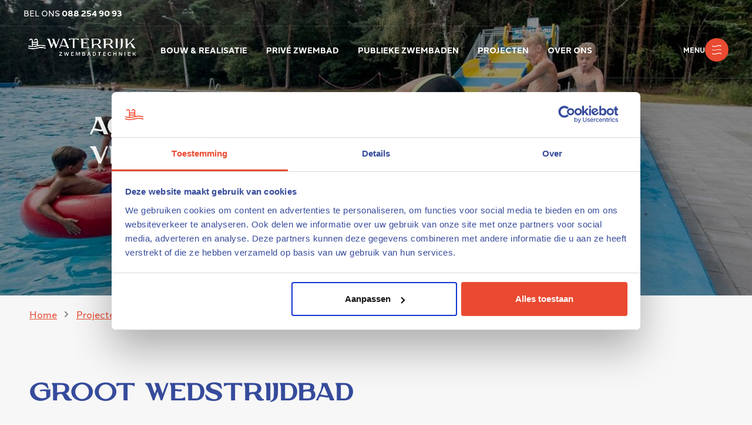

--- FILE ---
content_type: text/html; charset=UTF-8
request_url: https://waterrijkzwembadtechniek.nl/project/publiek-zwembad-aquapark-zandstuve-vroomshoop/
body_size: 24731
content:
	<!doctype html>
<!--[if lt IE 9]><html class="no-js no-svg ie lt-ie9 lt-ie8 lt-ie7" lang="nl-NL"> <![endif]-->
<!--[if IE 9]><html class="no-js no-svg ie ie9 lt-ie9 lt-ie8" lang="nl-NL"> <![endif]-->
<!--[if gt IE 9]><!--><html class="no-js no-svg" lang="nl-NL"> <!--<![endif]-->
<head>
    <meta charset="UTF-8" />
    <meta name="viewport" content="width=device-width, initial-scale=1">
    <link href="https://fonts.googleapis.com/icon?family=Material+Icons" rel="stylesheet">
            <link rel="stylesheet" type="text/css" href="https://waterrijkzwembadtechniek.nl/wp-content/themes/pe-waterrijk/library/build/stylesheet.css?rel=1669900768531">
        <meta name='robots' content='index, follow, max-image-preview:large, max-snippet:-1, max-video-preview:-1' />

	<!-- This site is optimized with the Yoast SEO plugin v26.7 - https://yoast.com/wordpress/plugins/seo/ -->
	<title>Aquapark de Zandstuve - Waterrijk Zwembadtechniek</title>
	<meta name="description" content="Wij onderhouden het publieke 50 meter wedstrijdbad en zullen gaan helpen met de toekomstige verduurzaming van het aquapark." />
	<link rel="canonical" href="https://waterrijkzwembadtechniek.nl/project/publiek-zwembad-aquapark-zandstuve-vroomshoop/" />
	<meta property="og:locale" content="nl_NL" />
	<meta property="og:type" content="article" />
	<meta property="og:title" content="Aquapark de Zandstuve - Waterrijk Zwembadtechniek" />
	<meta property="og:description" content="Wij onderhouden het publieke 50 meter wedstrijdbad en zullen gaan helpen met de toekomstige verduurzaming van het aquapark." />
	<meta property="og:url" content="https://waterrijkzwembadtechniek.nl/project/publiek-zwembad-aquapark-zandstuve-vroomshoop/" />
	<meta property="og:site_name" content="Waterrijk Zwembadtechniek" />
	<meta property="article:modified_time" content="2023-06-19T12:03:25+00:00" />
	<meta property="og:image" content="https://waterrijkzwembadtechniek.nl/wp-content/uploads/2022/06/Waterrijk-Zwembadtechniek-30-lr.jpg" />
	<meta property="og:image:width" content="1200" />
	<meta property="og:image:height" content="800" />
	<meta property="og:image:type" content="image/jpeg" />
	<meta name="twitter:card" content="summary_large_image" />
	<meta name="twitter:label1" content="Verwachte leestijd" />
	<meta name="twitter:data1" content="1 minuut" />
	<script type="application/ld+json" class="yoast-schema-graph">{"@context":"https://schema.org","@graph":[{"@type":"WebPage","@id":"https://waterrijkzwembadtechniek.nl/project/publiek-zwembad-aquapark-zandstuve-vroomshoop/","url":"https://waterrijkzwembadtechniek.nl/project/publiek-zwembad-aquapark-zandstuve-vroomshoop/","name":"Aquapark de Zandstuve - Waterrijk Zwembadtechniek","isPartOf":{"@id":"https://waterrijkzwembadtechniek.nl/#website"},"primaryImageOfPage":{"@id":"https://waterrijkzwembadtechniek.nl/project/publiek-zwembad-aquapark-zandstuve-vroomshoop/#primaryimage"},"image":{"@id":"https://waterrijkzwembadtechniek.nl/project/publiek-zwembad-aquapark-zandstuve-vroomshoop/#primaryimage"},"thumbnailUrl":"https://waterrijkzwembadtechniek.nl/wp-content/uploads/2022/06/Waterrijk-Zwembadtechniek-30-lr.jpg","datePublished":"2022-06-27T14:07:33+00:00","dateModified":"2023-06-19T12:03:25+00:00","description":"Wij onderhouden het publieke 50 meter wedstrijdbad en zullen gaan helpen met de toekomstige verduurzaming van het aquapark.","breadcrumb":{"@id":"https://waterrijkzwembadtechniek.nl/project/publiek-zwembad-aquapark-zandstuve-vroomshoop/#breadcrumb"},"inLanguage":"nl-NL","potentialAction":[{"@type":"ReadAction","target":["https://waterrijkzwembadtechniek.nl/project/publiek-zwembad-aquapark-zandstuve-vroomshoop/"]}]},{"@type":"ImageObject","inLanguage":"nl-NL","@id":"https://waterrijkzwembadtechniek.nl/project/publiek-zwembad-aquapark-zandstuve-vroomshoop/#primaryimage","url":"https://waterrijkzwembadtechniek.nl/wp-content/uploads/2022/06/Waterrijk-Zwembadtechniek-30-lr.jpg","contentUrl":"https://waterrijkzwembadtechniek.nl/wp-content/uploads/2022/06/Waterrijk-Zwembadtechniek-30-lr.jpg","width":1200,"height":800,"caption":"Waterrijk Zwembadtechniek - vroomshoop onderhoud zwembad 4"},{"@type":"BreadcrumbList","@id":"https://waterrijkzwembadtechniek.nl/project/publiek-zwembad-aquapark-zandstuve-vroomshoop/#breadcrumb","itemListElement":[{"@type":"ListItem","position":1,"name":"Home","item":"https://waterrijkzwembadtechniek.nl/"},{"@type":"ListItem","position":2,"name":"Projecten","item":"https://waterrijkzwembadtechniek.nl/projecten/"},{"@type":"ListItem","position":3,"name":"Aquapark de Zandstuve"}]},{"@type":"WebSite","@id":"https://waterrijkzwembadtechniek.nl/#website","url":"https://waterrijkzwembadtechniek.nl/","name":"Waterrijk Zwembadtechniek","description":"Alles voor in en om uw zwembad!","publisher":{"@id":"https://waterrijkzwembadtechniek.nl/#organization"},"potentialAction":[{"@type":"SearchAction","target":{"@type":"EntryPoint","urlTemplate":"https://waterrijkzwembadtechniek.nl/?s={search_term_string}"},"query-input":{"@type":"PropertyValueSpecification","valueRequired":true,"valueName":"search_term_string"}}],"inLanguage":"nl-NL"},{"@type":"Organization","@id":"https://waterrijkzwembadtechniek.nl/#organization","name":"Waterrijk Zwembadtechniek","url":"https://waterrijkzwembadtechniek.nl/","logo":{"@type":"ImageObject","inLanguage":"nl-NL","@id":"https://waterrijkzwembadtechniek.nl/#/schema/logo/image/","url":"https://waterrijkzwembadtechniek.nl/wp-content/uploads/2025/09/cropped-Waterrijk_logo_wit.png","contentUrl":"https://waterrijkzwembadtechniek.nl/wp-content/uploads/2025/09/cropped-Waterrijk_logo_wit.png","width":775,"height":150,"caption":"Waterrijk Zwembadtechniek"},"image":{"@id":"https://waterrijkzwembadtechniek.nl/#/schema/logo/image/"}}]}</script>
	<!-- / Yoast SEO plugin. -->



<link rel="alternate" type="application/rss+xml" title="Waterrijk Zwembadtechniek &raquo; Feed" href="https://waterrijkzwembadtechniek.nl/feed/" />
<link rel="alternate" type="application/rss+xml" title="Waterrijk Zwembadtechniek &raquo; Reactiesfeed" href="https://waterrijkzwembadtechniek.nl/comments/feed/" />
<link rel="alternate" title="oEmbed (JSON)" type="application/json+oembed" href="https://waterrijkzwembadtechniek.nl/wp-json/oembed/1.0/embed?url=https%3A%2F%2Fwaterrijkzwembadtechniek.nl%2Fproject%2Fpubliek-zwembad-aquapark-zandstuve-vroomshoop%2F" />
<link rel="alternate" title="oEmbed (XML)" type="text/xml+oembed" href="https://waterrijkzwembadtechniek.nl/wp-json/oembed/1.0/embed?url=https%3A%2F%2Fwaterrijkzwembadtechniek.nl%2Fproject%2Fpubliek-zwembad-aquapark-zandstuve-vroomshoop%2F&#038;format=xml" />
<style id='wp-img-auto-sizes-contain-inline-css' type='text/css'>
img:is([sizes=auto i],[sizes^="auto," i]){contain-intrinsic-size:3000px 1500px}
/*# sourceURL=wp-img-auto-sizes-contain-inline-css */
</style>
<style id='wp-emoji-styles-inline-css' type='text/css'>

	img.wp-smiley, img.emoji {
		display: inline !important;
		border: none !important;
		box-shadow: none !important;
		height: 1em !important;
		width: 1em !important;
		margin: 0 0.07em !important;
		vertical-align: -0.1em !important;
		background: none !important;
		padding: 0 !important;
	}
/*# sourceURL=wp-emoji-styles-inline-css */
</style>
<style id='classic-theme-styles-inline-css' type='text/css'>
/*! This file is auto-generated */
.wp-block-button__link{color:#fff;background-color:#32373c;border-radius:9999px;box-shadow:none;text-decoration:none;padding:calc(.667em + 2px) calc(1.333em + 2px);font-size:1.125em}.wp-block-file__button{background:#32373c;color:#fff;text-decoration:none}
/*# sourceURL=/wp-includes/css/classic-themes.min.css */
</style>
<link rel='stylesheet' id='contact-form-7-css' href='https://waterrijkzwembadtechniek.nl/wp-content/plugins/contact-form-7/includes/css/styles.css?ver=6.1.4' type='text/css' media='all' />
<link rel='stylesheet' id='wpcf7-redirect-script-frontend-css' href='https://waterrijkzwembadtechniek.nl/wp-content/plugins/wpcf7-redirect/build/assets/frontend-script.css?ver=2c532d7e2be36f6af233' type='text/css' media='all' />
<script type="text/javascript" src="https://waterrijkzwembadtechniek.nl/wp-includes/js/jquery/jquery.min.js?ver=3.7.1" id="jquery-core-js"></script>
<script type="text/javascript" src="https://waterrijkzwembadtechniek.nl/wp-includes/js/jquery/jquery-migrate.min.js?ver=3.4.1" id="jquery-migrate-js"></script>
<link rel="https://api.w.org/" href="https://waterrijkzwembadtechniek.nl/wp-json/" /><link rel="alternate" title="JSON" type="application/json" href="https://waterrijkzwembadtechniek.nl/wp-json/wp/v2/projecten/701" /><link rel="EditURI" type="application/rsd+xml" title="RSD" href="https://waterrijkzwembadtechniek.nl/xmlrpc.php?rsd" />
<meta name="generator" content="WordPress 6.9" />
<link rel='shortlink' href='https://waterrijkzwembadtechniek.nl/?p=701' />
<link rel="icon" href="https://waterrijkzwembadtechniek.nl/wp-content/uploads/2025/10/cropped-Waterrijk_logo_kleur-32x32.png" sizes="32x32" />
<link rel="icon" href="https://waterrijkzwembadtechniek.nl/wp-content/uploads/2025/10/cropped-Waterrijk_logo_kleur-192x192.png" sizes="192x192" />
<link rel="apple-touch-icon" href="https://waterrijkzwembadtechniek.nl/wp-content/uploads/2025/10/cropped-Waterrijk_logo_kleur-180x180.png" />
<meta name="msapplication-TileImage" content="https://waterrijkzwembadtechniek.nl/wp-content/uploads/2025/10/cropped-Waterrijk_logo_kleur-270x270.png" />
		<style type="text/css" id="wp-custom-css">
			.logo__image {
max-height: 3rem;
width: auto;
}		</style>
		
    
    <meta name="theme-color" content="">
                
                                <!-- Google Tag Manager -->
<script>(function(w,d,s,l,i){w[l]=w[l]||[];w[l].push({'gtm.start':
new Date().getTime(),event:'gtm.js'});var f=d.getElementsByTagName(s)[0],
j=d.createElement(s),dl=l!='dataLayer'?'&l='+l:'';j.async=true;j.src=
'https://www.googletagmanager.com/gtm.js?id='+i+dl;f.parentNode.insertBefore(j,f);
})(window,document,'script','dataLayer','GTM-NRBSXKW');</script>
<!-- End Google Tag Manager -->
                <style id='global-styles-inline-css' type='text/css'>
:root{--wp--preset--aspect-ratio--square: 1;--wp--preset--aspect-ratio--4-3: 4/3;--wp--preset--aspect-ratio--3-4: 3/4;--wp--preset--aspect-ratio--3-2: 3/2;--wp--preset--aspect-ratio--2-3: 2/3;--wp--preset--aspect-ratio--16-9: 16/9;--wp--preset--aspect-ratio--9-16: 9/16;--wp--preset--color--black: #000000;--wp--preset--color--cyan-bluish-gray: #abb8c3;--wp--preset--color--white: #ffffff;--wp--preset--color--pale-pink: #f78da7;--wp--preset--color--vivid-red: #cf2e2e;--wp--preset--color--luminous-vivid-orange: #ff6900;--wp--preset--color--luminous-vivid-amber: #fcb900;--wp--preset--color--light-green-cyan: #7bdcb5;--wp--preset--color--vivid-green-cyan: #00d084;--wp--preset--color--pale-cyan-blue: #8ed1fc;--wp--preset--color--vivid-cyan-blue: #0693e3;--wp--preset--color--vivid-purple: #9b51e0;--wp--preset--gradient--vivid-cyan-blue-to-vivid-purple: linear-gradient(135deg,rgb(6,147,227) 0%,rgb(155,81,224) 100%);--wp--preset--gradient--light-green-cyan-to-vivid-green-cyan: linear-gradient(135deg,rgb(122,220,180) 0%,rgb(0,208,130) 100%);--wp--preset--gradient--luminous-vivid-amber-to-luminous-vivid-orange: linear-gradient(135deg,rgb(252,185,0) 0%,rgb(255,105,0) 100%);--wp--preset--gradient--luminous-vivid-orange-to-vivid-red: linear-gradient(135deg,rgb(255,105,0) 0%,rgb(207,46,46) 100%);--wp--preset--gradient--very-light-gray-to-cyan-bluish-gray: linear-gradient(135deg,rgb(238,238,238) 0%,rgb(169,184,195) 100%);--wp--preset--gradient--cool-to-warm-spectrum: linear-gradient(135deg,rgb(74,234,220) 0%,rgb(151,120,209) 20%,rgb(207,42,186) 40%,rgb(238,44,130) 60%,rgb(251,105,98) 80%,rgb(254,248,76) 100%);--wp--preset--gradient--blush-light-purple: linear-gradient(135deg,rgb(255,206,236) 0%,rgb(152,150,240) 100%);--wp--preset--gradient--blush-bordeaux: linear-gradient(135deg,rgb(254,205,165) 0%,rgb(254,45,45) 50%,rgb(107,0,62) 100%);--wp--preset--gradient--luminous-dusk: linear-gradient(135deg,rgb(255,203,112) 0%,rgb(199,81,192) 50%,rgb(65,88,208) 100%);--wp--preset--gradient--pale-ocean: linear-gradient(135deg,rgb(255,245,203) 0%,rgb(182,227,212) 50%,rgb(51,167,181) 100%);--wp--preset--gradient--electric-grass: linear-gradient(135deg,rgb(202,248,128) 0%,rgb(113,206,126) 100%);--wp--preset--gradient--midnight: linear-gradient(135deg,rgb(2,3,129) 0%,rgb(40,116,252) 100%);--wp--preset--font-size--small: 13px;--wp--preset--font-size--medium: 20px;--wp--preset--font-size--large: 36px;--wp--preset--font-size--x-large: 42px;--wp--preset--spacing--20: 0.44rem;--wp--preset--spacing--30: 0.67rem;--wp--preset--spacing--40: 1rem;--wp--preset--spacing--50: 1.5rem;--wp--preset--spacing--60: 2.25rem;--wp--preset--spacing--70: 3.38rem;--wp--preset--spacing--80: 5.06rem;--wp--preset--shadow--natural: 6px 6px 9px rgba(0, 0, 0, 0.2);--wp--preset--shadow--deep: 12px 12px 50px rgba(0, 0, 0, 0.4);--wp--preset--shadow--sharp: 6px 6px 0px rgba(0, 0, 0, 0.2);--wp--preset--shadow--outlined: 6px 6px 0px -3px rgb(255, 255, 255), 6px 6px rgb(0, 0, 0);--wp--preset--shadow--crisp: 6px 6px 0px rgb(0, 0, 0);}:where(.is-layout-flex){gap: 0.5em;}:where(.is-layout-grid){gap: 0.5em;}body .is-layout-flex{display: flex;}.is-layout-flex{flex-wrap: wrap;align-items: center;}.is-layout-flex > :is(*, div){margin: 0;}body .is-layout-grid{display: grid;}.is-layout-grid > :is(*, div){margin: 0;}:where(.wp-block-columns.is-layout-flex){gap: 2em;}:where(.wp-block-columns.is-layout-grid){gap: 2em;}:where(.wp-block-post-template.is-layout-flex){gap: 1.25em;}:where(.wp-block-post-template.is-layout-grid){gap: 1.25em;}.has-black-color{color: var(--wp--preset--color--black) !important;}.has-cyan-bluish-gray-color{color: var(--wp--preset--color--cyan-bluish-gray) !important;}.has-white-color{color: var(--wp--preset--color--white) !important;}.has-pale-pink-color{color: var(--wp--preset--color--pale-pink) !important;}.has-vivid-red-color{color: var(--wp--preset--color--vivid-red) !important;}.has-luminous-vivid-orange-color{color: var(--wp--preset--color--luminous-vivid-orange) !important;}.has-luminous-vivid-amber-color{color: var(--wp--preset--color--luminous-vivid-amber) !important;}.has-light-green-cyan-color{color: var(--wp--preset--color--light-green-cyan) !important;}.has-vivid-green-cyan-color{color: var(--wp--preset--color--vivid-green-cyan) !important;}.has-pale-cyan-blue-color{color: var(--wp--preset--color--pale-cyan-blue) !important;}.has-vivid-cyan-blue-color{color: var(--wp--preset--color--vivid-cyan-blue) !important;}.has-vivid-purple-color{color: var(--wp--preset--color--vivid-purple) !important;}.has-black-background-color{background-color: var(--wp--preset--color--black) !important;}.has-cyan-bluish-gray-background-color{background-color: var(--wp--preset--color--cyan-bluish-gray) !important;}.has-white-background-color{background-color: var(--wp--preset--color--white) !important;}.has-pale-pink-background-color{background-color: var(--wp--preset--color--pale-pink) !important;}.has-vivid-red-background-color{background-color: var(--wp--preset--color--vivid-red) !important;}.has-luminous-vivid-orange-background-color{background-color: var(--wp--preset--color--luminous-vivid-orange) !important;}.has-luminous-vivid-amber-background-color{background-color: var(--wp--preset--color--luminous-vivid-amber) !important;}.has-light-green-cyan-background-color{background-color: var(--wp--preset--color--light-green-cyan) !important;}.has-vivid-green-cyan-background-color{background-color: var(--wp--preset--color--vivid-green-cyan) !important;}.has-pale-cyan-blue-background-color{background-color: var(--wp--preset--color--pale-cyan-blue) !important;}.has-vivid-cyan-blue-background-color{background-color: var(--wp--preset--color--vivid-cyan-blue) !important;}.has-vivid-purple-background-color{background-color: var(--wp--preset--color--vivid-purple) !important;}.has-black-border-color{border-color: var(--wp--preset--color--black) !important;}.has-cyan-bluish-gray-border-color{border-color: var(--wp--preset--color--cyan-bluish-gray) !important;}.has-white-border-color{border-color: var(--wp--preset--color--white) !important;}.has-pale-pink-border-color{border-color: var(--wp--preset--color--pale-pink) !important;}.has-vivid-red-border-color{border-color: var(--wp--preset--color--vivid-red) !important;}.has-luminous-vivid-orange-border-color{border-color: var(--wp--preset--color--luminous-vivid-orange) !important;}.has-luminous-vivid-amber-border-color{border-color: var(--wp--preset--color--luminous-vivid-amber) !important;}.has-light-green-cyan-border-color{border-color: var(--wp--preset--color--light-green-cyan) !important;}.has-vivid-green-cyan-border-color{border-color: var(--wp--preset--color--vivid-green-cyan) !important;}.has-pale-cyan-blue-border-color{border-color: var(--wp--preset--color--pale-cyan-blue) !important;}.has-vivid-cyan-blue-border-color{border-color: var(--wp--preset--color--vivid-cyan-blue) !important;}.has-vivid-purple-border-color{border-color: var(--wp--preset--color--vivid-purple) !important;}.has-vivid-cyan-blue-to-vivid-purple-gradient-background{background: var(--wp--preset--gradient--vivid-cyan-blue-to-vivid-purple) !important;}.has-light-green-cyan-to-vivid-green-cyan-gradient-background{background: var(--wp--preset--gradient--light-green-cyan-to-vivid-green-cyan) !important;}.has-luminous-vivid-amber-to-luminous-vivid-orange-gradient-background{background: var(--wp--preset--gradient--luminous-vivid-amber-to-luminous-vivid-orange) !important;}.has-luminous-vivid-orange-to-vivid-red-gradient-background{background: var(--wp--preset--gradient--luminous-vivid-orange-to-vivid-red) !important;}.has-very-light-gray-to-cyan-bluish-gray-gradient-background{background: var(--wp--preset--gradient--very-light-gray-to-cyan-bluish-gray) !important;}.has-cool-to-warm-spectrum-gradient-background{background: var(--wp--preset--gradient--cool-to-warm-spectrum) !important;}.has-blush-light-purple-gradient-background{background: var(--wp--preset--gradient--blush-light-purple) !important;}.has-blush-bordeaux-gradient-background{background: var(--wp--preset--gradient--blush-bordeaux) !important;}.has-luminous-dusk-gradient-background{background: var(--wp--preset--gradient--luminous-dusk) !important;}.has-pale-ocean-gradient-background{background: var(--wp--preset--gradient--pale-ocean) !important;}.has-electric-grass-gradient-background{background: var(--wp--preset--gradient--electric-grass) !important;}.has-midnight-gradient-background{background: var(--wp--preset--gradient--midnight) !important;}.has-small-font-size{font-size: var(--wp--preset--font-size--small) !important;}.has-medium-font-size{font-size: var(--wp--preset--font-size--medium) !important;}.has-large-font-size{font-size: var(--wp--preset--font-size--large) !important;}.has-x-large-font-size{font-size: var(--wp--preset--font-size--x-large) !important;}
/*# sourceURL=global-styles-inline-css */
</style>
<meta name="generator" content="WP Rocket 3.20.3" data-wpr-features="wpr_preload_links wpr_desktop" /></head>
<body>
        
                                <!-- Google Tag Manager (noscript) -->
<noscript><iframe src="https://www.googletagmanager.com/ns.html?id=GTM-NRBSXKW"
height="0" width="0" style="display:none;visibility:hidden"></iframe></noscript>
<!-- End Google Tag Manager (noscript) -->
            <svg viewBox="0 0 100 100" xmlns="http://www.w3.org/2000/svg" style="display:none;"><defs>
        <path d="M0,82 C273.806498,79.2289083 275.981558,80.0659251 483.560924,78.9760362 C763.926108,78.4147565 673.100959,79.5269217 1144.84465,77.0502814 C1192.63712,76.7993465 1401.1793,75.174538 1445,74.6670243 L1445.0763,0 L0,0 L0,82 Z" id="main-header-scrolled-path-1"/>
    </defs><symbol viewBox="0 0 16 16" id="icon-arrow-right"><title>arrow-right</title>
  <path fill-rule="evenodd" d="M1 8a.5.5 0 0 1 .5-.5h11.793l-3.147-3.146a.5.5 0 0 1 .708-.708l4 4a.5.5 0 0 1 0 .708l-4 4a.5.5 0 0 1-.708-.708L13.293 8.5H1.5A.5.5 0 0 1 1 8z"/>
</symbol><symbol viewBox="0 0 273 165" id="icon-beeldmerk"><title>Group 2543</title>
    
    <g id="beeldmerk-Page-1" stroke="none" stroke-width="1" fill="none" fill-rule="evenodd">
        <g id="beeldmerk-WR---Home" transform="translate(4.000000, -1541.000000)" fill="#E94A31">
            <g id="beeldmerk-Group-2543" transform="translate(-4.000535, 1540.996252)">
                <path d="M123.929809,-2.27373675e-13 C139.28806,-2.27373675e-13 151.781006,12.5133963 151.781006,27.8860796 L151.781006,27.8860796 L151.781006,104.776268 C169.213396,100.942468 185.74236,97.8422297 200.913511,97.8422297 C219.612837,97.8422297 236.120418,100.401666 248.110866,103.025357 C260.101314,105.654401 267.596012,108.336991 268.269573,108.583296 C268.32303,108.59936 269.974857,109.188352 273.000535,110.050421 L273.000535,110.050421 L273.000535,125.01081 C269.174215,124.005022 266.404489,123.141118 264.827574,122.621461 L264.51838,122.518924 C263.885531,122.307691 263.494266,122.168439 263.356857,122.119397 C263.089571,122.023016 235.7676,112.245754 200.913511,112.245754 C183.839284,112.245754 163.867677,116.770281 142.720012,121.567886 C120.091582,126.697468 96.6826777,132.003748 75.0432063,132.003748 C54.488916,132.003748 37.3131201,129.567464 25.0874603,127.061572 C12.8618004,124.55568 5.59696802,121.974826 4.82183873,121.712457 C4.7576901,121.685685 3.05240567,121.080629 0,120.170369 L0,120.170369 L0,105.177854 C5.89632829,106.784195 9.41381154,108.047849 9.83612335,108.203129 C9.90476239,108.226903 9.9999504,108.259561 10.1212272,108.300483 L10.3226516,108.367988 C13.7830411,109.520245 31.52392,115.065525 57.5733959,116.963042 L57.5733959,116.963042 L57.5733959,27.8860796 C57.5733959,20.4540753 51.5327332,14.4088787 44.112875,14.4088787 C36.687671,14.4088787 30.6470083,20.4540753 30.6470083,27.8860796 L30.6470083,27.8860796 L16.2670236,27.8860796 C16.2670236,12.5133963 28.7546237,-2.27373675e-13 44.112875,-2.27373675e-13 C59.4657805,-2.27373675e-13 71.9533806,12.5133963 71.9533806,27.8860796 L71.9533806,27.8860796 L71.9533806,50.460525 L137.395675,50.460525 L137.395675,27.8860796 C137.395675,20.4540753 131.355013,14.4088787 123.929809,14.4088787 C116.50995,14.4088787 110.469288,20.4540753 110.469288,27.8860796 L110.469288,27.8860796 L96.0893029,27.8860796 C96.0893029,12.5133963 108.582249,-2.27373675e-13 123.929809,-2.27373675e-13 Z M137.395675,96.7873991 L71.9533806,96.7873991 L71.9533806,117.578806 C72.974413,117.589515 74.0061368,117.600224 75.0432063,117.600224 C94.4214385,117.600224 116.205244,112.797264 137.395675,107.999659 L137.395675,107.999659 L137.395675,96.7873991 Z M137.395675,64.8640492 L71.9533806,64.8640492 L71.9533806,82.3785205 L137.395675,82.3785205 L137.395675,64.8640492 Z" id="beeldmerk-Fill-2537"/>
                <path d="M25.0874603,160.082625 C37.3131201,162.577843 54.488916,165.003748 75.0432063,165.003748 C96.6826777,165.003748 120.091582,159.725404 142.720012,154.623005 C163.867677,149.840505 183.839284,145.340584 200.913511,145.340584 C235.7676,145.340584 263.089571,155.076196 263.356857,155.172166 C263.821935,155.337447 267.195084,156.526408 273.000535,158.051263 L273.000535,143.154603 C269.974857,142.296205 268.32303,141.709723 268.269573,141.693728 C267.596012,141.437808 260.101314,138.766646 248.110866,136.159464 C236.120418,133.54695 219.612837,131.003748 200.913511,131.003748 C182.235568,131.003748 161.494177,135.674283 139.55,140.632727 C117.691354,145.564513 95.078962,150.661581 75.0432063,150.661581 C37.7247405,150.661581 11.8674967,142.013627 9.8200862,141.299185 C9.38708294,141.149898 5.88563686,139.891626 0,138.292128 L0,153.220778 C3.05240567,154.12716 4.7576901,154.729638 4.82183873,154.756296 C5.59696802,155.028211 12.8618004,157.587408 25.0874603,160.082625" id="beeldmerk-Fill-2540"/>
            </g>
        </g>
    </g>
</symbol><symbol viewBox="0 0 268 20" id="icon-card_bottom"><title>Path</title>
    
    <g id="card_bottom-Page-1" stroke="none" stroke-width="1" fill="none" fill-rule="evenodd">
        <g id="card_bottom-WR---Home" transform="translate(-586.000000, -1497.000000)" fill="#ffffff">
            <g id="card_bottom-Group-18" transform="translate(278.000000, 1016.000000)">
                <g id="card_bottom-Group-21" transform="translate(0.000000, 142.000000)">
                    <polygon id="card_bottom-Path" points="576 339 575.999983 359.729 575.961634 355.316468 574.302806 355.179557 574.302806 355.179557 572.126406 355.019574 572.126406 355.019574 567.377661 354.701638 567.377661 354.701638 560.066756 354.249872 560.066756 354.249872 548.976728 353.609106 548.976728 353.609106 540.88846 353.165993 540.88846 353.165993 529.481472 352.578436 529.481472 352.578436 523.395967 352.295568 523.395967 352.295568 520.719927 352.188672 520.719927 352.188672 502.604402 351.63593 502.604402 351.63593 490.584785 351.296976 490.584785 351.296976 482.497258 351.086827 482.497258 351.086827 472.669819 350.85963 472.669819 350.85963 467.748007 350.761786 467.748007 350.761786 462.738973 350.676888 462.738973 350.676888 457.278395 350.605913 457.278395 350.605913 453.269188 350.57178 453.269188 350.57178 449.20817 350.555964 449.20817 350.555964 446.604786 350.556938 446.604786 350.556938 442.268723 350.578698 442.268723 350.578698 438.142573 350.620906 438.142573 350.620906 421.324868 350.861135 421.324868 350.861135 415.202553 350.922208 415.202553 350.922208 407.395704 350.967524 407.395704 350.967524 401.394123 350.980382 401.394123 350.980382 396.877965 350.979301 392.0471 350.835691 392.0471 350.835691 386.204921 350.684404 386.204921 350.684404 381.580066 350.582981 381.580066 350.582981 377.336967 350.50387 377.336967 350.50387 361.826431 350.26856 361.826431 350.26856 356.362499 350.155158 356.362499 350.155158 354.055654 350.094155 354.055654 350.094155 351.685676 350.022106 351.685676 350.022106 347.968045 349.889322 347.968045 349.889322 344.90311 349.762069 344.90311 349.762069 340.683238 349.562551 340.683238 349.562551 337.664532 349.404305 337.664532 349.404305 333.343666 349.158271 333.343666 349.158271 328.640606 348.868222 328.640606 348.868222 324.833627 348.619192 324.833627 348.619192 320.764422 348.341136 320.764422 348.341136 314.895914 347.922084 314.895914 347.922084 309.311301 347.507011 309.311301 347.507011 307.999983 347.407 308 339"/>
                </g>
            </g>
        </g>
    </g>
</symbol><symbol viewBox="0 0 187 167" id="icon-carousel_button"><title>Path Copy 3</title>
    
    <g id="carousel_button-Page-1" stroke="none" stroke-width="1" fill="none" fill-rule="evenodd" opacity="0.25">
        <g id="carousel_button-WR---Home" transform="translate(-1140.000000, -1844.000000)" fill="#141A1E" fill-rule="nonzero">
            <g id="carousel_button-Group-2" transform="translate(1107.304543, 1804.685754)">
                <path d="M201.412135,78.6377785 C215.413733,108.326351 210.746534,143.330344 194.411337,170.166739 C178.07614,197.003134 149.943301,215.67193 121.16224,216.060863 C92.3811785,216.579441 62.8222508,198.818156 49.0799424,173.407849 C35.3376339,147.997543 37.2823002,115.06786 52.061764,84.9903551 C66.8412279,54.9128497 94.3258448,27.6875216 124.532995,26.1317886 C154.6105,24.7057 187.410538,48.9492064 201.412135,78.6377785 Z" id="carousel_button-Path-Copy-3" transform="translate(124.749185, 121.071927) scale(-1, 1) rotate(60.000000) translate(-124.749185, -121.071927) "/>
            </g>
        </g>
    </g>
</symbol><symbol viewBox="0 0 320 512" id="icon-chevron"><title>chevron</title><path fill="currentColor" d="M285.476 272.971L91.132 467.314c-9.373 9.373-24.569 9.373-33.941 0l-22.667-22.667c-9.357-9.357-9.375-24.522-.04-33.901L188.505 256 34.484 101.255c-9.335-9.379-9.317-24.544.04-33.901l22.667-22.667c9.373-9.373 24.569-9.373 33.941 0L285.475 239.03c9.373 9.372 9.373 24.568.001 33.941z"/></symbol><symbol viewBox="0 0 96.124 96.123" id="icon-facebook-logo"><title>facebook-logo</title>
<g>
	<path d="M72.089,0.02L59.624,0C45.62,0,36.57,9.285,36.57,23.656v10.907H24.037c-1.083,0-1.96,0.878-1.96,1.961v15.803
		c0,1.083,0.878,1.96,1.96,1.96h12.533v39.876c0,1.083,0.877,1.96,1.96,1.96h16.352c1.083,0,1.96-0.878,1.96-1.96V54.287h14.654
		c1.083,0,1.96-0.877,1.96-1.96l0.006-15.803c0-0.52-0.207-1.018-0.574-1.386c-0.367-0.368-0.867-0.575-1.387-0.575H56.842v-9.246
		c0-4.444,1.059-6.7,6.848-6.7l8.397-0.003c1.082,0,1.959-0.878,1.959-1.96V1.98C74.046,0.899,73.17,0.022,72.089,0.02z"/>
</g>















</symbol><symbol viewBox="0 0 16 16" id="icon-facebook"><title>facebook</title>
  <path d="M16 8.049c0-4.446-3.582-8.05-8-8.05C3.58 0-.002 3.603-.002 8.05c0 4.017 2.926 7.347 6.75 7.951v-5.625h-2.03V8.05H6.75V6.275c0-2.017 1.195-3.131 3.022-3.131.876 0 1.791.157 1.791.157v1.98h-1.009c-.993 0-1.303.621-1.303 1.258v1.51h2.218l-.354 2.326H9.25V16c3.824-.604 6.75-3.934 6.75-7.951z"/>
</symbol><symbol viewBox="0 0 18 3" id="icon-hamburger__line"><title>Fill-2540</title>
    
    <g id="hamburger__line-Page-1" stroke="none" stroke-width="1" fill="none" fill-rule="evenodd">
        <path d="M1.65411502,2.56578328 C2.4602009,2.78594951 3.59266874,3 4.94789403,3 C6.37466956,3 7.91811079,2.53426376 9.41009223,2.08405206 C10.8044411,1.6620668 12.1212477,1.2650149 13.2470187,1.2650149 C15.5450861,1.2650149 17.3465312,2.12403952 17.3641544,2.13250745 C17.3948188,2.14709111 17.6172238,2.25199937 18,2.3865454 L18,1.07213423 C17.8005052,0.996393288 17.6915937,0.944644817 17.6880691,0.943233495 C17.6436586,0.920652344 17.1495036,0.684961581 16.3589262,0.454916105 C15.5683487,0.224400188 14.4799389,0 13.2470187,0 C12.0155084,0 10.6479469,0.412106006 9.20108089,0.849615807 C7.75985431,1.2847734 6.26893027,1.73451466 4.94789403,1.73451466 C2.48734066,1.73451466 0.782470775,0.971459934 0.647476943,0.908420888 C0.618927334,0.895248549 0.388063209,0.784224557 0,0.643092363 L0,1.96032617 C0.201257123,2.04030108 0.313693239,2.09346088 0.31792281,2.09581308 C0.369030136,2.11980555 0.848029137,2.34561706 1.65411502,2.56578328" id="hamburger__line-Fill-2540" fill="currentColor" fill-rule="nonzero"/>
    </g>
</symbol><symbol viewBox="0 0 1440 12" id="icon-header_mask"><title>Combined Shape</title>
    
    <g id="header_mask-Page-1" stroke="none" stroke-width="1" fill="none" fill-rule="evenodd">
        <g id="header_mask-WR---Home-scrolled" transform="translate(0.000000, -151.000000)" fill="#e94a31">
            <g id="header_mask-Group-21" transform="translate(-5.076305, 0.310715)">
                <g id="header_mask-Group-13" transform="translate(722.576305, 156.689285) scale(1, -1) translate(-722.576305, -156.689285) translate(0.076305, 150.689285)">
                    <path d="M0,12 L0,6.07783298 C137.504953,6.07783298 137.504953,9.24439104 241.501984,8.51638882 C381.740463,6.85018929 417.733439,1.83903463 654.076441,0.184404579 C670.733121,0.0678051903 686.912256,0.00804109316 702.631362,0.000759224897 L708.504498,0.000480126704 C713.380864,0.00228346182 718.21252,0.00915887663 723,0.0209735262 L722.999072,0.0300077269 C744.716507,-0.0514050446 767.341431,0.0312104409 790.923559,0.297803923 C944.54651,2.03469658 1013.52158,2.94400941 1081.4983,4.10672732 L1087.77268,4.21480635 C1122.29296,4.8135459 1157.21932,5.48617407 1203.49802,6.37414687 C1307.49505,7.54983307 1307.49505,2.5 1445,2.43600444 L1445,2.43600444 L1445,12 L0,12 Z" id="header_mask-Combined-Shape"/>
                </g>
            </g>
        </g>
    </g>
</symbol><symbol viewBox="0 0 16 16" id="icon-instagram"><title>instagram</title>
  <path d="M8 0C5.829 0 5.556.01 4.703.048 3.85.088 3.269.222 2.76.42a3.917 3.917 0 0 0-1.417.923A3.927 3.927 0 0 0 .42 2.76C.222 3.268.087 3.85.048 4.7.01 5.555 0 5.827 0 8.001c0 2.172.01 2.444.048 3.297.04.852.174 1.433.372 1.942.205.526.478.972.923 1.417.444.445.89.719 1.416.923.51.198 1.09.333 1.942.372C5.555 15.99 5.827 16 8 16s2.444-.01 3.298-.048c.851-.04 1.434-.174 1.943-.372a3.916 3.916 0 0 0 1.416-.923c.445-.445.718-.891.923-1.417.197-.509.332-1.09.372-1.942C15.99 10.445 16 10.173 16 8s-.01-2.445-.048-3.299c-.04-.851-.175-1.433-.372-1.941a3.926 3.926 0 0 0-.923-1.417A3.911 3.911 0 0 0 13.24.42c-.51-.198-1.092-.333-1.943-.372C10.443.01 10.172 0 7.998 0h.003zm-.717 1.442h.718c2.136 0 2.389.007 3.232.046.78.035 1.204.166 1.486.275.373.145.64.319.92.599.28.28.453.546.598.92.11.281.24.705.275 1.485.039.843.047 1.096.047 3.231s-.008 2.389-.047 3.232c-.035.78-.166 1.203-.275 1.485a2.47 2.47 0 0 1-.599.919c-.28.28-.546.453-.92.598-.28.11-.704.24-1.485.276-.843.038-1.096.047-3.232.047s-2.39-.009-3.233-.047c-.78-.036-1.203-.166-1.485-.276a2.478 2.478 0 0 1-.92-.598 2.48 2.48 0 0 1-.6-.92c-.109-.281-.24-.705-.275-1.485-.038-.843-.046-1.096-.046-3.233 0-2.136.008-2.388.046-3.231.036-.78.166-1.204.276-1.486.145-.373.319-.64.599-.92.28-.28.546-.453.92-.598.282-.11.705-.24 1.485-.276.738-.034 1.024-.044 2.515-.045v.002zm4.988 1.328a.96.96 0 1 0 0 1.92.96.96 0 0 0 0-1.92zm-4.27 1.122a4.109 4.109 0 1 0 0 8.217 4.109 4.109 0 0 0 0-8.217zm0 1.441a2.667 2.667 0 1 1 0 5.334 2.667 2.667 0 0 1 0-5.334z"/>
</symbol><symbol viewBox="0 0 16 16" id="icon-linkedin"><title>linkedin</title>
  <path d="M0 1.146C0 .513.526 0 1.175 0h13.65C15.474 0 16 .513 16 1.146v13.708c0 .633-.526 1.146-1.175 1.146H1.175C.526 16 0 15.487 0 14.854V1.146zm4.943 12.248V6.169H2.542v7.225h2.401zm-1.2-8.212c.837 0 1.358-.554 1.358-1.248-.015-.709-.52-1.248-1.342-1.248-.822 0-1.359.54-1.359 1.248 0 .694.521 1.248 1.327 1.248h.016zm4.908 8.212V9.359c0-.216.016-.432.08-.586.173-.431.568-.878 1.232-.878.869 0 1.216.662 1.216 1.634v3.865h2.401V9.25c0-2.22-1.184-3.252-2.764-3.252-1.274 0-1.845.7-2.165 1.193v.025h-.016a5.54 5.54 0 0 1 .016-.025V6.169h-2.4c.03.678 0 7.225 0 7.225h2.4z"/>
</symbol><symbol viewBox="0 0 1446 83" id="icon-main-header-scrolled"><title>Group 21</title>
    
    
    <g id="main-header-scrolled-Page-1" stroke="none" stroke-width="1" fill="none" fill-rule="evenodd">
        <g id="main-header-scrolled-WR---Home-scrolled" transform="translate(6.000000, 0.000000)">
            <g id="main-header-scrolled-Group-21" transform="translate(-5.076305, 0.310715)">
                <mask id="main-header-scrolled-mask-2" fill="#e94a31">
                    <use xlink:href="#main-header-scrolled-path-1"/>
                </mask>
                <use id="main-header-scrolled-Mask" fill="#e94a31" xlink:href="#main-header-scrolled-path-1"/>
                <g id="main-header-scrolled-Group-13" transform="translate(722.576305, 76.689285) scale(1, -1) translate(-722.576305, -76.689285) translate(0.076305, 70.689285)" fill="#e94a31">
                    <path d="M0,6.07783298 C137.504953,6.07783298 137.504953,9.24439104 241.501984,8.51638882 C381.740463,6.85018929 417.733439,1.83903463 654.076441,0.184404579 C678.020419,0.0167929578 700.977593,-0.0333738619 723,0.0209735262 L723,12 L0,12 L0,6.07783298 Z" id="main-header-scrolled-Path"/>
                    <path d="M722,2.23300407 C859.504953,2.29166667 859.504953,6.92068032 963.501984,5.84296796 C1103.74046,3.37637686 1139.73344,2.72245093 1376.07644,0.27298693 C1400.02042,0.024859784 1422.97759,-0.04940565 1445,0.0310485703 L1445,11 L722,11 L722,2.23300407 Z" id="main-header-scrolled-Path-Copy" transform="translate(1083.500000, 5.500000) scale(-1, 1) translate(-1083.500000, -5.500000) "/>
                </g>
            </g>
        </g>
    </g>
</symbol><symbol viewBox="0 0 448 512" id="icon-minus"><title>minus</title><path fill="currentColor" d="M416 208H32c-17.67 0-32 14.33-32 32v32c0 17.67 14.33 32 32 32h384c17.67 0 32-14.33 32-32v-32c0-17.67-14.33-32-32-32z"/></symbol><symbol viewBox="0 0 512 512" id="icon-notification-close"><title>notification-close</title><path fill="currentColor" d="M464 32H48C21.5 32 0 53.5 0 80v352c0 26.5 21.5 48 48 48h416c26.5 0 48-21.5 48-48V80c0-26.5-21.5-48-48-48zm0 394c0 3.3-2.7 6-6 6H54c-3.3 0-6-2.7-6-6V86c0-3.3 2.7-6 6-6h404c3.3 0 6 2.7 6 6v340zM356.5 194.6L295.1 256l61.4 61.4c4.6 4.6 4.6 12.1 0 16.8l-22.3 22.3c-4.6 4.6-12.1 4.6-16.8 0L256 295.1l-61.4 61.4c-4.6 4.6-12.1 4.6-16.8 0l-22.3-22.3c-4.6-4.6-4.6-12.1 0-16.8l61.4-61.4-61.4-61.4c-4.6-4.6-4.6-12.1 0-16.8l22.3-22.3c4.6-4.6 12.1-4.6 16.8 0l61.4 61.4 61.4-61.4c4.6-4.6 12.1-4.6 16.8 0l22.3 22.3c4.7 4.6 4.7 12.1 0 16.8z"/></symbol><symbol viewBox="0 0 448 415" id="icon-oval"><title>Oval</title>
    
    <g id="oval-Page-1" stroke="none" stroke-width="1" fill="none" fill-rule="evenodd">
        <g id="oval-WR---Home" transform="translate(-992.000000, -1538.000000)" fill="#364B9B" fill-rule="nonzero">
            <path d="M1420.2494,1634.86632 C1455.1797,1708.93149 1443.53626,1796.25724 1402.78425,1863.20699 C1362.03223,1930.15673 1291.8482,1976.73046 1220.04702,1977.70075 C1148.24585,1978.99446 1074.50411,1934.68473 1040.22066,1871.2927 C1005.93722,1807.90068 1010.78865,1725.74978 1047.65952,1650.71432 C1084.5304,1575.67886 1153.09728,1507.75883 1228.45617,1503.87769 C1303.49163,1500.31997 1385.3191,1560.80114 1420.2494,1634.86632 Z" id="oval-Path-Copy-6" transform="translate(1228.995511, 1740.728352) rotate(60.000000) translate(-1228.995511, -1740.728352) "/>
        </g>
    </g>
</symbol><symbol viewBox="0 0 340.5 246.9" id="icon-pe-logo"><title>pe-logo</title>
<style type="text/css">
	.st0{fill:#1D1D1B;}
</style>
<g>
	<path class="st0" d="M72.7,55.7c-5.4,0-10.8,0-16,0c0,12.2,0,24.3,0,36.4c3.1,0,6.2,0,9.3,0v-9.3h6.7
		C90.1,82.8,90.1,55.7,72.7,55.7z M72.7,74.4H66c0-3,0-7.4,0-10.4c2.1,0,4.5-0.1,6.7,0C78.1,64,77.8,74.4,72.7,74.4z"/>
	<polygon class="st0" points="112.9,92.1 123,92.1 129.6,80.6 129.9,80.6 136.6,92.1 146.6,92.1 146.6,90.7 134.8,72.8 145.3,57.1 
		145.3,55.7 135.7,55.7 129.9,65.1 129.6,65.1 123.9,55.7 114.2,55.7 114.2,57.1 124.7,72.8 112.9,90.7 	"/>
	<path class="st0" d="M174.8,64c0-2.8,0-5.6,0-8.3c-8.5,0-14.3,0-22.7,0c0,12.1,0,24.2,0,36.4c8.4,0,14.7,0,23.2,0
		c0-2.8,0-5.6,0-8.3c-5.5,0-8.6,0-13.9,0c0-2.2,0-4.3,0-6.4h12.4c0-2.8,0-5.5,0-8.3h-12.4V64C166.7,64,169.4,64,174.8,64z"/>
	<path class="st0" d="M181.8,55.7v36.4c7.4,0,15.1,0,22.6,0c0-3.1,0-5.3,0-8.4h-13.2c0-15.5,0-9.2,0-28
		C188,55.7,185,55.7,181.8,55.7z"/>
	<path class="st0" d="M65.4,134h12.4c0-2.8,0-5.6,0-8.4H65.4v-5.2c5.4,0,8.1,0,13.5,0c0-2.8,0-5.7,0-8.4c-8.5,0-14.3,0-22.7,0
		c0,12.2,0,24.5,0,36.8c8.4,0,14.7,0,23.2,0c0-2.8,0-5.6,0-8.4c-5.5,0-8.6,0-13.9,0C65.4,138.3,65.4,136.2,65.4,134z"/>
	<polygon class="st0" points="116.8,113.5 116.8,112.1 107.2,112.1 101.4,121.6 101.1,121.6 95.3,112.1 85.7,112.1 85.7,113.5 
		96.2,129.4 84.4,147.5 84.4,148.9 94.5,148.9 101.1,137.3 101.4,137.3 108.1,148.9 118.1,148.9 118.1,147.5 106.3,129.4 	"/>
	<path class="st0" d="M139.1,112.1c-5.4,0-10.8,0-16,0c0,12.3,0,24.5,0,36.8c3.1,0,6.2,0,9.3,0v-9.4h6.7
		C156.5,139.5,156.5,112.1,139.1,112.1z M139.1,131h-6.7c0-3,0-7.5,0-10.5c2.1,0,4.5-0.1,6.7,0C144.5,120.5,144.2,131,139.1,131z"/>
	<path class="st0" d="M202.4,134h12.4c0-2.8,0-5.6,0-8.4h-12.4v-5.2c5.4,0,8.1,0,13.5,0c0-2.8,0-5.7,0-8.4c-8.5,0-14.3,0-22.7,0
		c0,12.2,0,24.5,0,36.8c8.4,0,14.7,0,23.2,0c0-2.8,0-5.6,0-8.4c-5.5,0-8.6,0-13.9,0C202.4,138.3,202.4,136.2,202.4,134z"/>
	<path class="st0" d="M229.7,137.6c-3.2,0-5.9,0-9,0c-0.2,16.2,29.4,15.8,29.4,0.3c0-9.2-7.1-10.1-14.3-10.9c-3.3-0.4-6-0.9-5.8-3.7
		c0.3-4.4,10.1-4.8,10.1,0.1c3.2,0,5.6,0,8.8,0c0.2-15.9-28.1-15.9-27.8,0c0.1,8,5.3,10.7,13.2,11.3c3.6,0.2,6.7,0.6,6.7,3.2
		C241.1,142.2,229.7,142.3,229.7,137.6z"/>
	<path class="st0" d="M263.3,137.6c-3.2,0-5.9,0-9,0c-0.2,16.2,29.4,15.8,29.4,0.3c0-9.2-7.1-10.1-14.3-10.9c-3.3-0.4-6-0.9-5.8-3.7
		c0.3-4.4,10.1-4.8,10.1,0.1c3.2,0,5.6,0,8.8,0c0.2-15.9-28.1-15.9-27.8,0c0.1,8,5.3,10.7,13.2,11.3c3.6,0.2,6.7,0.6,6.7,3.2
		C274.7,142.2,263.3,142.3,263.3,137.6z"/>
	<path class="st0" d="M107.6,83.9H103V63.8h4.3c0-3.1,0-5,0-8.1c-5.9,0-11.8,0-17.7,0c0,3.1,0,5,0,8.1h4.3v20.1h-4.6
		c0,3.1,0,5,0,8.2c6.2,0,12.3,0,18.5,0C107.6,88.9,107.6,87,107.6,83.9z"/>
	<rect x="93.8" y="39.4" class="st0" width="9.1" height="9.1"/>
	<path class="st0" d="M218.6,99.2V42.5h-107v6h101v50.7H48.5V48.5h36.7v-6H42.5v119.4h79.4v42.5H298V99.2H218.6z M292,198.4H127.9
		v-36.5H292V198.4z M292,155.9H121.9H48.5v-50.7h170.1H292V155.9z"/>
	<path class="st0" d="M173.2,112.1c-5.3,0-10.7,0-16,0c0,12.3,0,24.5,0,36.8c3,0,6.2,0,9.3,0V138h4.8l6.2,10.8H188v-1.4l-7.1-11.7
		C190.1,129.5,187.5,112.1,173.2,112.1z M173.2,129.6h-6.7c0-2.9,0-6.1,0-9.1c2.2,0,4.5-0.1,6.7,0
		C178.5,120.5,178.2,129.6,173.2,129.6z"/>
	<path class="st0" d="M143.4,186.3c0.7,0.3,1.6,0.5,2.5,0.5c1,0,1.8-0.2,2.5-0.5s1.3-0.7,1.6-1.3s0.6-1.2,0.6-1.9
		c0-0.7-0.2-1.4-0.6-1.9c-0.4-0.5-0.8-0.9-1.4-1.2c-0.5-0.3-1.3-0.6-2.2-0.9c-0.8-0.3-1.5-0.6-1.9-0.8c-0.4-0.2-0.7-0.4-0.9-0.7
		c-0.2-0.2-0.3-0.6-0.3-0.9c0-0.5,0.2-0.9,0.6-1.2c0.4-0.3,0.9-0.4,1.6-0.4c0.9,0,1.5,0.2,2,0.6c0.5,0.4,0.7,0.9,0.7,1.5v0.2
		c0,0.1,0,0.1,0.1,0.2c0.1,0,0.1,0.1,0.2,0.1h1.6c0.2,0,0.3-0.1,0.3-0.3v-0.2c0-0.8-0.2-1.5-0.6-2c-0.4-0.6-1-1-1.7-1.4
		s-1.6-0.5-2.5-0.5c-1.4,0-2.4,0.3-3.2,1c-0.8,0.6-1.2,1.5-1.2,2.6c0,0.7,0.2,1.4,0.6,1.9c0.4,0.5,0.8,0.9,1.4,1.2
		c0.6,0.3,1.3,0.6,2.2,0.9c0.8,0.3,1.4,0.6,1.8,0.8c0.4,0.2,0.7,0.4,0.9,0.7c0.2,0.2,0.3,0.5,0.3,0.9c0,0.5-0.2,0.9-0.6,1.3
		c-0.4,0.3-1,0.5-1.7,0.5c-0.8,0-1.5-0.2-2-0.6c-0.5-0.4-0.8-0.9-0.8-1.5v-0.3c0-0.2-0.1-0.3-0.3-0.3h-1.6c-0.2,0-0.3,0.1-0.3,0.3
		v0.4c0,0.8,0.2,1.4,0.6,2C142.1,185.5,142.6,186,143.4,186.3z"/>
	<path class="st0" d="M154.1,186.6h1.6c0.2,0,0.3-0.1,0.3-0.3v-12.7c0-0.2-0.1-0.3-0.3-0.3h-1.6c-0.2,0-0.3,0.1-0.3,0.3v12.7
		C153.8,186.5,153.9,186.6,154.1,186.6z"/>
	<path class="st0" d="M159.3,175.2h3.3c0.1,0,0.1,0,0.1,0.1v11c0,0.2,0.1,0.3,0.3,0.3h1.6c0.2,0,0.3-0.1,0.3-0.3v-11
		c0-0.1,0-0.1,0.1-0.1h3.4c0.2,0,0.3-0.1,0.3-0.3v-1.3c0-0.2-0.1-0.3-0.3-0.3h-9.1c-0.2,0-0.3,0.1-0.3,0.3v1.3
		C159,175.1,159.1,175.2,159.3,175.2z"/>
	<path class="st0" d="M172,186.6h8.4c0.2,0,0.3-0.1,0.3-0.3V185c0-0.2-0.1-0.3-0.3-0.3H174c-0.1,0-0.1,0-0.1-0.1V181
		c0-0.1,0-0.1,0.1-0.1h4.3c0.2,0,0.3-0.1,0.3-0.3v-1.3c0-0.2-0.1-0.3-0.3-0.3H174c-0.1,0-0.1,0-0.1-0.1v-3.5c0-0.1,0-0.1,0.1-0.1
		h6.4c0.2,0,0.3-0.1,0.3-0.3v-1.3c0-0.2-0.1-0.3-0.3-0.3H172c-0.2,0-0.3,0.1-0.3,0.3v12.7C171.7,186.5,171.8,186.6,172,186.6z"/>
	<path class="st0" d="M185.6,186.3c0.7,0.3,1.6,0.5,2.5,0.5c1,0,1.8-0.2,2.5-0.5s1.3-0.7,1.6-1.3s0.6-1.2,0.6-1.9
		c0-0.7-0.2-1.4-0.6-1.9c-0.4-0.5-0.8-0.9-1.4-1.2c-0.5-0.3-1.3-0.6-2.2-0.9c-0.8-0.3-1.5-0.6-1.9-0.8c-0.4-0.2-0.7-0.4-0.9-0.7
		c-0.2-0.2-0.3-0.6-0.3-0.9c0-0.5,0.2-0.9,0.6-1.2c0.4-0.3,0.9-0.4,1.6-0.4c0.9,0,1.5,0.2,2,0.6c0.5,0.4,0.7,0.9,0.7,1.5v0.2
		c0,0.1,0,0.1,0.1,0.2c0.1,0,0.1,0.1,0.2,0.1h1.6c0.2,0,0.3-0.1,0.3-0.3v-0.2c0-0.8-0.2-1.5-0.6-2c-0.4-0.6-1-1-1.7-1.4
		s-1.6-0.5-2.5-0.5c-1.4,0-2.4,0.3-3.2,1c-0.8,0.6-1.2,1.5-1.2,2.6c0,0.7,0.2,1.4,0.6,1.9c0.4,0.5,0.8,0.9,1.4,1.2
		c0.6,0.3,1.3,0.6,2.2,0.9c0.8,0.3,1.4,0.6,1.8,0.8c0.4,0.2,0.7,0.4,0.9,0.7c0.2,0.2,0.3,0.5,0.3,0.9c0,0.5-0.2,0.9-0.6,1.3
		c-0.4,0.3-1,0.5-1.7,0.5c-0.8,0-1.5-0.2-2-0.6c-0.5-0.4-0.8-0.9-0.8-1.5v-0.3c0-0.2-0.1-0.3-0.3-0.3h-1.6c-0.2,0-0.3,0.1-0.3,0.3
		v0.4c0,0.8,0.2,1.4,0.6,2C184.3,185.5,184.9,186,185.6,186.3z"/>
	<path class="st0" d="M201.4,185.9c0.7,0.6,1.7,0.8,2.9,0.8c1.4,0,2.7-0.4,3.8-1.2c0.1,0,0.1,0,0.2,0l0.8,0.9
		c0.1,0.1,0.2,0.2,0.4,0.2h1.8c0.1,0,0.1,0,0.2,0c0.1,0,0.1-0.1,0.1-0.1c0-0.1,0-0.1-0.1-0.2l-0.6-0.7l-1-1.2
		c-0.1-0.1-0.1-0.1-0.1-0.2c0,0,0-0.1,0-0.1c0.5-0.6,1-1.3,1.5-2c0-0.1,0.1-0.1,0.1-0.2c0-0.1-0.1-0.2-0.2-0.2l-1.2-0.7
		c-0.1,0-0.1-0.1-0.2-0.1c-0.1,0-0.2,0.1-0.2,0.2c-0.4,0.6-0.8,1-1.1,1.4c0,0,0,0-0.1,0c0,0-0.1,0-0.1,0l-1-1.2l-1.1-1.3
		c0-0.1,0-0.1,0-0.2c0.8-0.5,1.4-1,1.9-1.6s0.7-1.2,0.7-2c0-0.6-0.2-1.2-0.5-1.7c-0.3-0.5-0.8-0.9-1.3-1.2c-0.6-0.3-1.2-0.4-2-0.4
		c-1.1,0-2,0.3-2.6,0.9s-1,1.4-1,2.4c0,0.4,0.1,0.8,0.3,1.2c0.2,0.4,0.7,1,1.3,1.8c0,0.1,0,0.1,0,0.2c-0.8,0.5-1.4,1.1-1.9,1.7
		c-0.5,0.6-0.7,1.3-0.7,2.2C200.3,184.6,200.6,185.4,201.4,185.9z M203.8,175.5c0.3-0.2,0.6-0.4,1.1-0.4c0.5,0,0.8,0.1,1.1,0.4
		c0.3,0.2,0.4,0.5,0.4,0.9c0,0.4-0.1,0.7-0.4,1s-0.7,0.7-1.2,1c-0.1,0-0.1,0-0.2,0c-0.5-0.6-0.8-1-1-1.3s-0.2-0.5-0.2-0.7
		C203.4,176.1,203.6,175.8,203.8,175.5z M202.9,182.2c0.3-0.4,0.7-0.7,1.2-1.1c0.1,0,0.1,0,0.2,0l1.2,1.4c0.2,0.2,0.4,0.5,0.6,0.7
		c0.1,0.1,0.3,0.3,0.6,0.6c0,0.1,0,0.1,0,0.2c-0.9,0.6-1.7,0.9-2.5,0.9c-0.5,0-1-0.1-1.3-0.4c-0.3-0.3-0.5-0.6-0.5-1.1
		C202.5,183,202.6,182.6,202.9,182.2z"/>
	<path class="st0" d="M221.3,186.3c0.7,0.3,1.6,0.5,2.5,0.5c1,0,1.8-0.2,2.5-0.5s1.3-0.7,1.6-1.3s0.6-1.2,0.6-1.9
		c0-0.7-0.2-1.4-0.6-1.9c-0.4-0.5-0.8-0.9-1.4-1.2c-0.5-0.3-1.3-0.6-2.2-0.9c-0.8-0.3-1.5-0.6-1.9-0.8c-0.4-0.2-0.7-0.4-0.9-0.7
		c-0.2-0.2-0.3-0.6-0.3-0.9c0-0.5,0.2-0.9,0.6-1.2c0.4-0.3,0.9-0.4,1.6-0.4c0.9,0,1.5,0.2,2,0.6c0.5,0.4,0.7,0.9,0.7,1.5v0.2
		c0,0.1,0,0.1,0.1,0.2c0.1,0,0.1,0.1,0.2,0.1h1.6c0.2,0,0.3-0.1,0.3-0.3v-0.2c0-0.8-0.2-1.5-0.6-2c-0.4-0.6-1-1-1.7-1.4
		s-1.6-0.5-2.5-0.5c-1.4,0-2.4,0.3-3.2,1c-0.8,0.6-1.2,1.5-1.2,2.6c0,0.7,0.2,1.4,0.6,1.9c0.4,0.5,0.8,0.9,1.4,1.2
		c0.6,0.3,1.3,0.6,2.2,0.9c0.8,0.3,1.4,0.6,1.8,0.8c0.4,0.2,0.7,0.4,0.9,0.7c0.2,0.2,0.3,0.5,0.3,0.9c0,0.5-0.2,0.9-0.6,1.3
		c-0.4,0.3-1,0.5-1.7,0.5c-0.8,0-1.5-0.2-2-0.6c-0.5-0.4-0.8-0.9-0.8-1.5v-0.3c0-0.2-0.1-0.3-0.3-0.3h-1.6c-0.2,0-0.3,0.1-0.3,0.3
		v0.4c0,0.8,0.2,1.4,0.6,2C220,185.5,220.6,186,221.3,186.3z"/>
	<path class="st0" d="M232,186.6h1.6c0.2,0,0.3-0.1,0.3-0.3V181c0-0.1,0-0.1,0.1-0.1h4.8c0.1,0,0.1,0,0.1,0.1v5.3
		c0,0.2,0.1,0.3,0.3,0.3h1.6c0.2,0,0.3-0.1,0.3-0.3v-12.7c0-0.2-0.1-0.3-0.3-0.3h-1.6c-0.2,0-0.3,0.1-0.3,0.3v5.2
		c0,0.1,0,0.1-0.1,0.1h-4.8c-0.1,0-0.1,0-0.1-0.1v-5.2c0-0.2-0.1-0.3-0.3-0.3H232c-0.2,0-0.3,0.1-0.3,0.3v12.7
		C231.7,186.5,231.8,186.6,232,186.6z"/>
	<path class="st0" d="M246.8,186.2c0.7,0.4,1.6,0.6,2.5,0.6c1,0,1.8-0.2,2.5-0.6c0.7-0.4,1.3-0.9,1.7-1.6c0.4-0.7,0.6-1.5,0.6-2.5
		v-4.3c0-0.9-0.2-1.7-0.6-2.4s-1-1.2-1.7-1.6c-0.7-0.4-1.6-0.6-2.5-0.6c-0.9,0-1.8,0.2-2.5,0.6c-0.7,0.4-1.3,0.9-1.7,1.6
		s-0.6,1.5-0.6,2.4v4.3c0,0.9,0.2,1.7,0.6,2.5C245.5,185.3,246,185.8,246.8,186.2z M246.7,177.8c0-0.8,0.2-1.5,0.7-2
		c0.5-0.5,1.1-0.7,1.9-0.7c0.8,0,1.4,0.2,1.9,0.7c0.5,0.5,0.7,1.2,0.7,2v4.4c0,0.8-0.2,1.5-0.7,2s-1.1,0.7-1.9,0.7
		c-0.8,0-1.4-0.2-1.9-0.7s-0.7-1.1-0.7-2V177.8z"/>
	<path class="st0" d="M257.7,186.6h1.6c0.2,0,0.3-0.1,0.3-0.3v-5c0-0.1,0-0.1,0.1-0.1h3c0.8,0,1.5-0.2,2.2-0.5
		c0.6-0.3,1.1-0.8,1.5-1.4s0.5-1.3,0.5-2.1c0-0.8-0.2-1.5-0.5-2.1c-0.3-0.6-0.8-1.1-1.4-1.4c-0.6-0.3-1.3-0.5-2.1-0.5h-5.1
		c-0.2,0-0.3,0.1-0.3,0.3v12.7C257.4,186.5,257.5,186.6,257.7,186.6z M259.6,175.3c0-0.1,0-0.1,0.1-0.1h2.8c0.6,0,1.2,0.2,1.6,0.6
		s0.6,0.9,0.6,1.5c0,0.6-0.2,1.1-0.6,1.5s-0.9,0.6-1.6,0.6h-2.8c-0.1,0-0.1,0-0.1-0.1V175.3z"/>
	<path class="st0" d="M271.5,186.3c0.7,0.3,1.6,0.5,2.5,0.5c1,0,1.8-0.2,2.5-0.5s1.3-0.7,1.6-1.3s0.6-1.2,0.6-1.9
		c0-0.7-0.2-1.4-0.6-1.9c-0.4-0.5-0.8-0.9-1.4-1.2c-0.5-0.3-1.3-0.6-2.2-0.9c-0.8-0.3-1.5-0.6-1.9-0.8c-0.4-0.2-0.7-0.4-0.9-0.7
		c-0.2-0.2-0.3-0.6-0.3-0.9c0-0.5,0.2-0.9,0.6-1.2c0.4-0.3,0.9-0.4,1.6-0.4c0.9,0,1.5,0.2,2,0.6c0.5,0.4,0.7,0.9,0.7,1.5v0.2
		c0,0.1,0,0.1,0.1,0.2c0.1,0,0.1,0.1,0.2,0.1h1.6c0.2,0,0.3-0.1,0.3-0.3v-0.2c0-0.8-0.2-1.5-0.6-2c-0.4-0.6-1-1-1.7-1.4
		s-1.6-0.5-2.5-0.5c-1.4,0-2.4,0.3-3.2,1c-0.8,0.6-1.2,1.5-1.2,2.6c0,0.7,0.2,1.4,0.6,1.9c0.4,0.5,0.8,0.9,1.4,1.2
		c0.6,0.3,1.3,0.6,2.2,0.9c0.8,0.3,1.4,0.6,1.8,0.8c0.4,0.2,0.7,0.4,0.9,0.7c0.2,0.2,0.3,0.5,0.3,0.9c0,0.5-0.2,0.9-0.6,1.3
		c-0.4,0.3-1,0.5-1.7,0.5c-0.8,0-1.5-0.2-2-0.6c-0.5-0.4-0.8-0.9-0.8-1.5v-0.3c0-0.2-0.1-0.3-0.3-0.3h-1.6c-0.2,0-0.3,0.1-0.3,0.3
		v0.4c0,0.8,0.2,1.4,0.6,2C270.2,185.5,270.8,186,271.5,186.3z"/>
</g>
</symbol><symbol viewBox="0 0 448 512" id="icon-plus"><title>plus</title><path fill="currentColor" d="M416 208H272V64c0-17.67-14.33-32-32-32h-32c-17.67 0-32 14.33-32 32v144H32c-17.67 0-32 14.33-32 32v32c0 17.67 14.33 32 32 32h144v144c0 17.67 14.33 32 32 32h32c17.67 0 32-14.33 32-32V304h144c17.67 0 32-14.33 32-32v-32c0-17.67-14.33-32-32-32z"/></symbol><symbol viewBox="0 0 1442 569" id="icon-raster"><title>Group 22</title>
    
    <g id="raster-Page-1" stroke="none" stroke-width="1" fill="none" fill-rule="evenodd" opacity=".1">
        <g id="raster-Macbook-Pro" transform="translate(1.000000, -332.000000)" stroke="#000000" stroke-width="0.156">
            <g id="raster-Group-22" transform="translate(0.000000, 333.000000)">
                <polyline id="raster-Stroke-1" points="62 128 62 190 0 190 0 128"/>
                <polyline id="raster-Stroke-3" points="126 128 126 190 64 190 64 128"/>
                <polyline id="raster-Stroke-4" points="188 128 188 190 126 190 126 128"/>
                <polyline id="raster-Stroke-5" points="252 128 252 190 190 190 190 128"/>
                <polyline id="raster-Stroke-6" points="314 128 314 190 252 190 252 128"/>
                <polyline id="raster-Stroke-7" points="376 128 376 190 314 190 314 128"/>
                <polyline id="raster-Stroke-8" points="438 128 438 190 376 190 376 128"/>
                <polyline id="raster-Stroke-9" points="502 128 502 190 440 190 440 128"/>
                <polyline id="raster-Stroke-10" points="564 128 564 190 502 190 502 128"/>
                <polyline id="raster-Stroke-11" points="627 128 627 190 565 190 565 128"/>
                <polyline id="raster-Stroke-12" points="691 128 691 190 629 190 629 128"/>
                <polyline id="raster-Stroke-13" points="753 190 691 190 691 128"/>
                <polygon id="raster-Stroke-14" points="0 254 62 254 62 192 0 192"/>
                <polygon id="raster-Stroke-16" points="64 254 126 254 126 192 64 192"/>
                <polygon id="raster-Stroke-17" points="126 254 188 254 188 192 126 192"/>
                <polygon id="raster-Stroke-18" points="190 254 252 254 252 192 190 192"/>
                <polygon id="raster-Stroke-19" points="252 254 314 254 314 192 252 192"/>
                <polygon id="raster-Stroke-20" points="314 254 376 254 376 192 314 192"/>
                <polygon id="raster-Stroke-21" points="376 254 438 254 438 192 376 192"/>
                <polygon id="raster-Stroke-22" points="440 254 502 254 502 192 440 192"/>
                <polygon id="raster-Stroke-23" points="502 254 564 254 564 192 502 192"/>
                <polygon id="raster-Stroke-24" points="565 254 627 254 627 192 565 192"/>
                <polygon id="raster-Stroke-25" points="629 254 691 254 691 192 629 192"/>
                <polyline id="raster-Stroke-26" points="753 254 691 254 691 192 753 192"/>
                <polygon id="raster-Stroke-27" points="0 316 62 316 62 254 0 254"/>
                <polygon id="raster-Stroke-29" points="64 316 126 316 126 254 64 254"/>
                <polygon id="raster-Stroke-30" points="126 316 188 316 188 254 126 254"/>
                <polygon id="raster-Stroke-31" points="190 316 252 316 252 254 190 254"/>
                <polygon id="raster-Stroke-32" points="252 316 314 316 314 254 252 254"/>
                <polygon id="raster-Stroke-33" points="314 316 376 316 376 254 314 254"/>
                <polygon id="raster-Stroke-34" points="376 316 438 316 438 254 376 254"/>
                <polygon id="raster-Stroke-35" points="440 316 502 316 502 254 440 254"/>
                <polygon id="raster-Stroke-36" points="502 316 564 316 564 254 502 254"/>
                <polygon id="raster-Stroke-37" points="565 316 627 316 627 254 565 254"/>
                <polygon id="raster-Stroke-38" points="629 316 691 316 691 254 629 254"/>
                <polyline id="raster-Stroke-39" points="753 316 691 316 691 254 753 254"/>
                <polygon id="raster-Stroke-40" points="0 378 62 378 62 316 0 316"/>
                <polygon id="raster-Stroke-42" points="64 378 126 378 126 316 64 316"/>
                <polygon id="raster-Stroke-43" points="126 378 188 378 188 316 126 316"/>
                <polygon id="raster-Stroke-44" points="190 378 252 378 252 316 190 316"/>
                <polygon id="raster-Stroke-45" points="252 378 314 378 314 316 252 316"/>
                <polygon id="raster-Stroke-46" points="314 378 376 378 376 316 314 316"/>
                <polygon id="raster-Stroke-47" points="376 378 438 378 438 316 376 316"/>
                <polygon id="raster-Stroke-48" points="440 378 502 378 502 316 440 316"/>
                <polygon id="raster-Stroke-49" points="502 378 564 378 564 316 502 316"/>
                <polygon id="raster-Stroke-50" points="565 378 627 378 627 316 565 316"/>
                <polygon id="raster-Stroke-51" points="629 378 691 378 691 316 629 316"/>
                <polyline id="raster-Stroke-52" points="753 378 691 378 691 316 753 316"/>
                <polygon id="raster-Stroke-53" points="0 442 62 442 62 380 0 380"/>
                <polygon id="raster-Stroke-55" points="64 442 126 442 126 380 64 380"/>
                <polygon id="raster-Stroke-56" points="126 442 188 442 188 380 126 380"/>
                <polygon id="raster-Stroke-57" points="190 442 252 442 252 380 190 380"/>
                <polygon id="raster-Stroke-58" points="252 442 314 442 314 380 252 380"/>
                <polygon id="raster-Stroke-59" points="314 442 376 442 376 380 314 380"/>
                <polygon id="raster-Stroke-60" points="376 442 438 442 438 380 376 380"/>
                <polygon id="raster-Stroke-61" points="440 442 502 442 502 380 440 380"/>
                <polygon id="raster-Stroke-62" points="502 442 564 442 564 380 502 380"/>
                <polygon id="raster-Stroke-63" points="565 442 627 442 627 380 565 380"/>
                <polygon id="raster-Stroke-64" points="629 442 691 442 691 380 629 380"/>
                <polyline id="raster-Stroke-65" points="753 442 691 442 691 380 753 380"/>
                <polygon id="raster-Stroke-66" points="0 503 62 503 62 441 0 441"/>
                <polygon id="raster-Stroke-68" points="64 503 126 503 126 441 64 441"/>
                <polygon id="raster-Stroke-69" points="126 503 188 503 188 441 126 441"/>
                <polygon id="raster-Stroke-70" points="190 503 252 503 252 441 190 441"/>
                <polygon id="raster-Stroke-71" points="252 503 314 503 314 441 252 441"/>
                <polygon id="raster-Stroke-72" points="314 503 376 503 376 441 314 441"/>
                <polygon id="raster-Stroke-73" points="376 503 438 503 438 441 376 441"/>
                <polygon id="raster-Stroke-74" points="440 503 502 503 502 441 440 441"/>
                <polygon id="raster-Stroke-75" points="502 503 564 503 564 441 502 441"/>
                <polygon id="raster-Stroke-76" points="565 503 627 503 627 441 565 441"/>
                <polygon id="raster-Stroke-77" points="629 503 691 503 691 441 629 441"/>
                <polyline id="raster-Stroke-78" points="753 503 691 503 691 441 753 441"/>
                <polygon id="raster-Stroke-79" points="0 567 62 567 62 505 0 505"/>
                <polygon id="raster-Stroke-81" points="64 567 126 567 126 505 64 505"/>
                <polygon id="raster-Stroke-82" points="126 567 188 567 188 505 126 505"/>
                <polygon id="raster-Stroke-83" points="190 567 252 567 252 505 190 505"/>
                <polygon id="raster-Stroke-84" points="252 567 314 567 314 505 252 505"/>
                <polygon id="raster-Stroke-85" points="314 567 376 567 376 505 314 505"/>
                <polygon id="raster-Stroke-86" points="376 567 438 567 438 505 376 505"/>
                <polygon id="raster-Stroke-87" points="440 567 502 567 502 505 440 505"/>
                <polygon id="raster-Stroke-88" points="502 567 564 567 564 505 502 505"/>
                <polygon id="raster-Stroke-89" points="565 567 627 567 627 505 565 505"/>
                <polygon id="raster-Stroke-90" points="629 567 691 567 691 505 629 505"/>
                <polyline id="raster-Stroke-91" points="753 567 691 567 691 505 753 505"/>
                <polygon id="raster-Stroke-66" points="0 62 62 62 62 0 0 0"/>
                <polygon id="raster-Stroke-68" points="64 62 126 62 126 0 64 0"/>
                <polygon id="raster-Stroke-69" points="126 62 188 62 188 0 126 0"/>
                <polygon id="raster-Stroke-70" points="190 62 252 62 252 0 190 0"/>
                <polygon id="raster-Stroke-71" points="252 62 314 62 314 0 252 0"/>
                <polygon id="raster-Stroke-72" points="314 62 376 62 376 0 314 0"/>
                <polygon id="raster-Stroke-73" points="376 62 438 62 438 0 376 0"/>
                <polygon id="raster-Stroke-74" points="440 62 502 62 502 0 440 0"/>
                <polygon id="raster-Stroke-75" points="502 62 564 62 564 0 502 0"/>
                <polygon id="raster-Stroke-76" points="565 62 627 62 627 0 565 0"/>
                <polygon id="raster-Stroke-77" points="629 62 691 62 691 0 629 0"/>
                <polygon id="raster-Stroke-79" points="0 126 62 126 62 64 0 64"/>
                <polygon id="raster-Stroke-81" points="64 126 126 126 126 64 64 64"/>
                <polygon id="raster-Stroke-82" points="126 126 188 126 188 64 126 64"/>
                <polygon id="raster-Stroke-83" points="190 126 252 126 252 64 190 64"/>
                <polygon id="raster-Stroke-84" points="252 126 314 126 314 64 252 64"/>
                <polygon id="raster-Stroke-85" points="314 126 376 126 376 64 314 64"/>
                <polygon id="raster-Stroke-86" points="376 126 438 126 438 64 376 64"/>
                <polygon id="raster-Stroke-87" points="440 126 502 126 502 64 440 64"/>
                <polygon id="raster-Stroke-88" points="502 126 564 126 564 64 502 64"/>
                <polygon id="raster-Stroke-89" points="565 126 627 126 627 64 565 64"/>
                <polygon id="raster-Stroke-90" points="629 126 691 126 691 64 629 64"/>
                <polygon id="raster-Stroke-14" points="751 254 813 254 813 192 751 192"/>
                <polygon id="raster-Stroke-16" points="815 254 877 254 877 192 815 192"/>
                <polygon id="raster-Stroke-17" points="877 254 939 254 939 192 877 192"/>
                <polygon id="raster-Stroke-18" points="938 254 1000 254 1000 192 938 192"/>
                <polygon id="raster-Stroke-19" points="1002 254 1064 254 1064 192 1002 192"/>
                <polygon id="raster-Stroke-20" points="1064 254 1126 254 1126 192 1064 192"/>
                <polygon id="raster-Stroke-21" points="1126 254 1188 254 1188 192 1126 192"/>
                <polygon id="raster-Stroke-22" points="1190 254 1252 254 1252 192 1190 192"/>
                <polygon id="raster-Stroke-23" points="1252 254 1314 254 1314 192 1252 192"/>
                <polygon id="raster-Stroke-24" points="1316 254 1378 254 1378 192 1316 192"/>
                <polygon id="raster-Stroke-25" points="1378 254 1440 254 1440 192 1378 192"/>
                <polygon id="raster-Stroke-27" points="751 316 813 316 813 254 751 254"/>
                <polygon id="raster-Stroke-29" points="815 316 877 316 877 254 815 254"/>
                <polygon id="raster-Stroke-30" points="877 316 939 316 939 254 877 254"/>
                <polygon id="raster-Stroke-31" points="938 316 1000 316 1000 254 938 254"/>
                <polygon id="raster-Stroke-32" points="1002 316 1064 316 1064 254 1002 254"/>
                <polygon id="raster-Stroke-33" points="1064 316 1126 316 1126 254 1064 254"/>
                <polygon id="raster-Stroke-34" points="1126 316 1188 316 1188 254 1126 254"/>
                <polygon id="raster-Stroke-35" points="1190 316 1252 316 1252 254 1190 254"/>
                <polygon id="raster-Stroke-36" points="1252 316 1314 316 1314 254 1252 254"/>
                <polygon id="raster-Stroke-37" points="1316 316 1378 316 1378 254 1316 254"/>
                <polygon id="raster-Stroke-38" points="1378 316 1440 316 1440 254 1378 254"/>
                <polygon id="raster-Stroke-40" points="751 378 813 378 813 316 751 316"/>
                <polygon id="raster-Stroke-42" points="815 378 877 378 877 316 815 316"/>
                <polygon id="raster-Stroke-43" points="877 378 939 378 939 316 877 316"/>
                <polygon id="raster-Stroke-44" points="938 378 1000 378 1000 316 938 316"/>
                <polygon id="raster-Stroke-45" points="1002 378 1064 378 1064 316 1002 316"/>
                <polygon id="raster-Stroke-46" points="1064 378 1126 378 1126 316 1064 316"/>
                <polygon id="raster-Stroke-47" points="1126 378 1188 378 1188 316 1126 316"/>
                <polygon id="raster-Stroke-48" points="1190 378 1252 378 1252 316 1190 316"/>
                <polygon id="raster-Stroke-49" points="1252 378 1314 378 1314 316 1252 316"/>
                <polygon id="raster-Stroke-50" points="1316 378 1378 378 1378 316 1316 316"/>
                <polygon id="raster-Stroke-51" points="1378 378 1440 378 1440 316 1378 316"/>
                <polygon id="raster-Stroke-53" points="751 442 813 442 813 380 751 380"/>
                <polygon id="raster-Stroke-55" points="815 442 877 442 877 380 815 380"/>
                <polygon id="raster-Stroke-56" points="877 442 939 442 939 380 877 380"/>
                <polygon id="raster-Stroke-57" points="938 442 1000 442 1000 380 938 380"/>
                <polygon id="raster-Stroke-58" points="1002 442 1064 442 1064 380 1002 380"/>
                <polygon id="raster-Stroke-59" points="1064 442 1126 442 1126 380 1064 380"/>
                <polygon id="raster-Stroke-60" points="1126 442 1188 442 1188 380 1126 380"/>
                <polygon id="raster-Stroke-61" points="1190 442 1252 442 1252 380 1190 380"/>
                <polygon id="raster-Stroke-62" points="1252 442 1314 442 1314 380 1252 380"/>
                <polygon id="raster-Stroke-63" points="1316 442 1378 442 1378 380 1316 380"/>
                <polygon id="raster-Stroke-64" points="1378 442 1440 442 1440 380 1378 380"/>
                <polygon id="raster-Stroke-66" points="751 504 813 504 813 442 751 442"/>
                <polygon id="raster-Stroke-68" points="815 504 877 504 877 442 815 442"/>
                <polygon id="raster-Stroke-69" points="877 504 939 504 939 442 877 442"/>
                <polygon id="raster-Stroke-70" points="938 504 1000 504 1000 442 938 442"/>
                <polygon id="raster-Stroke-71" points="1002 504 1064 504 1064 442 1002 442"/>
                <polygon id="raster-Stroke-72" points="1064 504 1126 504 1126 442 1064 442"/>
                <polygon id="raster-Stroke-73" points="1126 504 1188 504 1188 442 1126 442"/>
                <polygon id="raster-Stroke-74" points="1190 504 1252 504 1252 442 1190 442"/>
                <polygon id="raster-Stroke-75" points="1252 504 1314 504 1314 442 1252 442"/>
                <polygon id="raster-Stroke-76" points="1316 504 1378 504 1378 442 1316 442"/>
                <polygon id="raster-Stroke-77" points="1378 504 1440 504 1440 442 1378 442"/>
                <polygon id="raster-Stroke-79" points="751 567 813 567 813 505 751 505"/>
                <polygon id="raster-Stroke-81" points="815 567 877 567 877 505 815 505"/>
                <polygon id="raster-Stroke-82" points="877 567 939 567 939 505 877 505"/>
                <polygon id="raster-Stroke-83" points="938 567 1000 567 1000 505 938 505"/>
                <polygon id="raster-Stroke-84" points="1002 567 1064 567 1064 505 1002 505"/>
                <polygon id="raster-Stroke-85" points="1064 567 1126 567 1126 505 1064 505"/>
                <polygon id="raster-Stroke-86" points="1126 567 1188 567 1188 505 1126 505"/>
                <polygon id="raster-Stroke-87" points="1190 567 1252 567 1252 505 1190 505"/>
                <polygon id="raster-Stroke-88" points="1252 567 1314 567 1314 505 1252 505"/>
                <polygon id="raster-Stroke-89" points="1316 567 1378 567 1378 505 1316 505"/>
                <polygon id="raster-Stroke-90" points="1378 567 1440 567 1440 505 1378 505"/>
            </g>
        </g>
    </g>
</symbol><symbol viewBox="0 0 20 20" id="icon-search-glass"><title>search-glass</title>
    <g stroke="none" stroke-width="1" fill="none" fill-rule="evenodd">
        <g transform="translate(-1282.000000, -44.000000)" fill="currentColor">
            <g id="search-glass-Groupdfddddsdfsd">
                <g id="search-glass-Groudsfdddddsfdsfp-9" transform="translate(1063.000000, 32.000000)">
                    <g transform="translate(219.000000, 12.000000)">
                        <g id="search-glass-streamline-icon">
                            <path d="M19.6241546,18.1320048 L14.1044686,12.6123188 C16.6044791,9.32596638 16.1306502,4.66455155 13.020497,1.94846758 C9.91034374,-0.767616381 5.22757958,-0.609433005 2.30780517,2.3103414 C-0.611969237,5.23011581 -0.770152613,9.91287997 1.94593135,13.0230332 C4.66201532,16.1331864 9.32343015,16.6070154 12.6097826,14.1070048 L18.1294686,19.6266908 C18.5451864,20.0321993 19.2084368,20.0321993 19.6241546,19.6266908 C20.0365112,19.2137834 20.0365112,18.5449122 19.6241546,18.1320048 Z M2.17995169,7.88647343 C2.17995169,4.7348485 4.7348485,2.17995169 7.88647343,2.17995169 C11.0380984,2.17995169 13.5929952,4.7348485 13.5929952,7.88647343 C13.5929952,11.0380984 11.0380984,13.5929952 7.88647343,13.5929952 C4.73639348,13.5892684 2.1836785,11.0365534 2.17995169,7.88647343 Z" id="search-glass-Shape"/>
                        </g>
                    </g>
                </g>
            </g>
        </g>
    </g>
</symbol></svg>	
	<header class="main-header">
		<div class="main-header__secondary d-xxl-none">
			<div class="container-fluid">
				<p class="mb-0"><span class="menu-cta">BEL ONS <a href="tel:0882549093">088 254 90 93</a></span></p>
			</div>
		</div>
		<div class="container-fluid">
			<div class="main-header__container">
				<div class="col-6 col-lg-2 col-xxl-3">
					<div class="main-header__logo logo">
    <a href="https://waterrijkzwembadtechniek.nl" target="_self">
        <a href="https://waterrijkzwembadtechniek.nl/" class="logo__link" rel="home"><img width="775" height="150" src="https://waterrijkzwembadtechniek.nl/wp-content/uploads/2025/09/cropped-Waterrijk_logo_wit.png" class="logo__image" alt="Waterrijk Zwembadtechniek" decoding="async" fetchpriority="high" srcset="https://waterrijkzwembadtechniek.nl/wp-content/uploads/2025/09/cropped-Waterrijk_logo_wit.png 775w, https://waterrijkzwembadtechniek.nl/wp-content/uploads/2025/09/cropped-Waterrijk_logo_wit-300x58.png 300w, https://waterrijkzwembadtechniek.nl/wp-content/uploads/2025/09/cropped-Waterrijk_logo_wit-768x149.png 768w" sizes="(max-width: 775px) 100vw, 775px" /></a>
    </a>
</div>				</div>
				<div class="col-12 col-lg-8 col-xxl-6 d-none d-lg-block">
					<nav class="main-header__nav">
						


<ul class="menu menu--primary" role="menu">   
            
                 
                        
                            
        
                
                
                        
                <li class="menu__item   menu__item--level-1 " role="none">
            <a class="menu__link"    href="https://waterrijkzwembadtechniek.nl/zwembad-bouw/" role="menuitem" >
                <span>Bouw &#038; realisatie</span>

                                            </a>

                        
                        
                        
                        <div class="menu-overlay"></div>
        </li>
            
                 
                        
                            
        
                
                
                        
                <li class="menu__item   menu__item--level-1 " role="none">
            <a class="menu__link"    href="https://waterrijkzwembadtechniek.nl/prive-zwembad/" role="menuitem" >
                <span>Privé zwembad</span>

                                            </a>

                        
                        
                        
                        <div class="menu-overlay"></div>
        </li>
            
                 
                        
                            
        
                
                
                        
                <li class="menu__item   menu__item--level-1 " role="none">
            <a class="menu__link"    href="https://waterrijkzwembadtechniek.nl/publieke-zwembaden/" role="menuitem" >
                <span>Publieke zwembaden</span>

                                            </a>

                        
                        
                        
                        <div class="menu-overlay"></div>
        </li>
            
                 
                        
                            
        
                
                
                        
                <li class="menu__item   menu__item--level-1 " role="none">
            <a class="menu__link"    href="https://waterrijkzwembadtechniek.nl/projecten/" role="menuitem" >
                <span>Projecten</span>

                                            </a>

                        
                        
                        
                        <div class="menu-overlay"></div>
        </li>
            
                 
                        
                            
        
                
                
                        
                <li class="menu__item   menu__item--level-1 " role="none">
            <a class="menu__link"    href="https://waterrijkzwembadtechniek.nl/over-waterrijk-zwembadtechniek/" role="menuitem" >
                <span>Over ons</span>

                                            </a>

                        
                        
                        
                        <div class="menu-overlay"></div>
        </li>
    </ul>
					</nav>
				</div>
				<div class="col-6 col-lg-2 col-xxl-3 d-flex justify-content-end align-items-center">
					
					<p class="me-12 mb-0 d-none d-xxl-block"><span class="menu-cta">BEL ONS <a href="tel:0882549093">088 254 90 93</a></span></p>
					<div class="hamburger-menu" data-menu-icon>
    <span class="hamburger-menu__text">Menu</span>
    <div class="hamburger-menu__icon">
      <svg viewBox="0 0 18 3" version="1.1" xmlns="http://www.w3.org/2000/svg" xmlns:xlink="http://www.w3.org/1999/xlink" class="hamburger-menu__line">
    <g id="line-1" stroke="none" stroke-width="1" fill="none" fill-rule="evenodd">
        <path d="M1.65411502,2.56578328 C2.4602009,2.78594951 3.59266874,3 4.94789403,3 C6.37466956,3 7.91811079,2.53426376 9.41009223,2.08405206 C10.8044411,1.6620668 12.1212477,1.2650149 13.2470187,1.2650149 C15.5450861,1.2650149 17.3465312,2.12403952 17.3641544,2.13250745 C17.3948188,2.14709111 17.6172238,2.25199937 18,2.3865454 L18,1.07213423 C17.8005052,0.996393288 17.6915937,0.944644817 17.6880691,0.943233495 C17.6436586,0.920652344 17.1495036,0.684961581 16.3589262,0.454916105 C15.5683487,0.224400188 14.4799389,0 13.2470187,0 C12.0155084,0 10.6479469,0.412106006 9.20108089,0.849615807 C7.75985431,1.2847734 6.26893027,1.73451466 4.94789403,1.73451466 C2.48734066,1.73451466 0.782470775,0.971459934 0.647476943,0.908420888 C0.618927334,0.895248549 0.388063209,0.784224557 0,0.643092363 L0,1.96032617 C0.201257123,2.04030108 0.313693239,2.09346088 0.31792281,2.09581308 C0.369030136,2.11980555 0.848029137,2.34561706 1.65411502,2.56578328" id="Fill-2540" fill="currentColor" fill-rule="nonzero"></path>
    </g>
</svg>
         <svg viewBox="0 0 18 3" version="1.1" xmlns="http://www.w3.org/2000/svg" xmlns:xlink="http://www.w3.org/1999/xlink" class="hamburger-menu__line">
    <g id="line-2" stroke="none" stroke-width="1" fill="none" fill-rule="evenodd">
        <path d="M1.65411502,2.56578328 C2.4602009,2.78594951 3.59266874,3 4.94789403,3 C6.37466956,3 7.91811079,2.53426376 9.41009223,2.08405206 C10.8044411,1.6620668 12.1212477,1.2650149 13.2470187,1.2650149 C15.5450861,1.2650149 17.3465312,2.12403952 17.3641544,2.13250745 C17.3948188,2.14709111 17.6172238,2.25199937 18,2.3865454 L18,1.07213423 C17.8005052,0.996393288 17.6915937,0.944644817 17.6880691,0.943233495 C17.6436586,0.920652344 17.1495036,0.684961581 16.3589262,0.454916105 C15.5683487,0.224400188 14.4799389,0 13.2470187,0 C12.0155084,0 10.6479469,0.412106006 9.20108089,0.849615807 C7.75985431,1.2847734 6.26893027,1.73451466 4.94789403,1.73451466 C2.48734066,1.73451466 0.782470775,0.971459934 0.647476943,0.908420888 C0.618927334,0.895248549 0.388063209,0.784224557 0,0.643092363 L0,1.96032617 C0.201257123,2.04030108 0.313693239,2.09346088 0.31792281,2.09581308 C0.369030136,2.11980555 0.848029137,2.34561706 1.65411502,2.56578328" id="Fill-2540" fill="currentColor" fill-rule="nonzero"></path>
    </g>
</svg>
        <svg viewBox="0 0 18 3" version="1.1" xmlns="http://www.w3.org/2000/svg" xmlns:xlink="http://www.w3.org/1999/xlink" class="hamburger-menu__line">
    <g id="line-3" stroke="none" stroke-width="1" fill="none" fill-rule="evenodd">
        <path d="M1.65411502,2.56578328 C2.4602009,2.78594951 3.59266874,3 4.94789403,3 C6.37466956,3 7.91811079,2.53426376 9.41009223,2.08405206 C10.8044411,1.6620668 12.1212477,1.2650149 13.2470187,1.2650149 C15.5450861,1.2650149 17.3465312,2.12403952 17.3641544,2.13250745 C17.3948188,2.14709111 17.6172238,2.25199937 18,2.3865454 L18,1.07213423 C17.8005052,0.996393288 17.6915937,0.944644817 17.6880691,0.943233495 C17.6436586,0.920652344 17.1495036,0.684961581 16.3589262,0.454916105 C15.5683487,0.224400188 14.4799389,0 13.2470187,0 C12.0155084,0 10.6479469,0.412106006 9.20108089,0.849615807 C7.75985431,1.2847734 6.26893027,1.73451466 4.94789403,1.73451466 C2.48734066,1.73451466 0.782470775,0.971459934 0.647476943,0.908420888 C0.618927334,0.895248549 0.388063209,0.784224557 0,0.643092363 L0,1.96032617 C0.201257123,2.04030108 0.313693239,2.09346088 0.31792281,2.09581308 C0.369030136,2.11980555 0.848029137,2.34561706 1.65411502,2.56578328" id="Fill-2540" fill="currentColor" fill-rule="nonzero"></path>
    </g>
</svg>
    </div>
</div> 				</div>
				<div class="main-header__nav--mega" data-menu-container>
					


<ul class="menu menu--mega" role="menu">   
            
                 
                        
                                    
                
                
                        
                <li class="menu__item menu__item--open-dropdown menu__item--parent menu__item--level-1 " role="none">
            <a class="menu__link"    href="" role="menuitem" aria-haspopup="true">
                <span>Diensten</span>

                                                    <span class="d-none icon--dropdown">
                        
    <span class="icon icon--12 ">
        <svg viewBox="0 0 32 32">
            <use xlink:href="#icon-chevron"></use>
        </svg>
    </span>



                    </span>
                            </a>

                                        <span class="icon--dropdown d-lg-none" data-menu-toggle>
                    
    <span class="icon icon--12 ">
        <svg viewBox="0 0 32 32">
            <use xlink:href="#icon-chevron"></use>
        </svg>
    </span>



                </span>
            
                                        
 
        
    <ul class="d-none d-lg-block submenu submenu--open-dropdown" role="menu">
                        
                    
            <li class="menu__item menu__item--open-dropdown menu__item--level-2 " role="none">
                <a class="menu__link"  href="https://waterrijkzwembadtechniek.nl/zwembad-bouw/" role="menuitem" aria-haspopup="true">
                    <span>Bouw &#038; realisatie</span>
                    
                                    </a>

                
            </li>
                    
            <li class="menu__item menu__item--open-dropdown menu__item--level-2 " role="none">
                <a class="menu__link"  href="https://waterrijkzwembadtechniek.nl/service-en-onderhoud-van-zwembaden/" role="menuitem" aria-haspopup="true">
                    <span>Service &#038; Onderhoud</span>
                    
                                    </a>

                
            </li>
                    
            <li class="menu__item menu__item--open-dropdown menu__item--level-2 " role="none">
                <a class="menu__link"  href="https://waterrijkzwembadtechniek.nl/advies-zwembaden/" role="menuitem" aria-haspopup="true">
                    <span>Advies &#038; begeleiding</span>
                    
                                    </a>

                
            </li>
            </ul>
            
                                        

<div class="menu__section d-lg-none" data-menu-section>
    <div data-rocket-location-hash="04b24f2a01e05ca636ff58e62299aa1e" class="container">
        <div class="row">
            <div class="col-12">
                                <div class="btn-return d-flex align-items-center" data-menu-return>
                        
    <span class="icon icon--16 icon--return me-4">
        <svg viewBox="0 0 32 32">
            <use xlink:href="#icon-chevron"></use>
        </svg>
    </span>



                    <span class="menu__button menu__button--back">Terug</span>
                </div>
            </div>

                                                                        
                <div class="col-12">
                    <ul class="menu menu--mobile">
                                                <li class="menu__item   menu__item--level-2" role="none">
                            <a class="menu__link"    href="https://waterrijkzwembadtechniek.nl/zwembad-bouw/" aria-haspopup="true">Bouw &#038; realisatie</a>
                        </li>

                                                                    </ul>
                </div>
                                                            
                <div class="col-12">
                    <ul class="menu menu--mobile">
                                                <li class="menu__item   menu__item--level-2" role="none">
                            <a class="menu__link"    href="https://waterrijkzwembadtechniek.nl/service-en-onderhoud-van-zwembaden/" aria-haspopup="true">Service &#038; Onderhoud</a>
                        </li>

                                                                    </ul>
                </div>
                                                            
                <div class="col-12">
                    <ul class="menu menu--mobile">
                                                <li class="menu__item   menu__item--level-2" role="none">
                            <a class="menu__link"    href="https://waterrijkzwembadtechniek.nl/advies-zwembaden/" aria-haspopup="true">Advies &#038; begeleiding</a>
                        </li>

                                                                    </ul>
                </div>
                        
                                </div>
    </div>
</div>
            
                        <div class="menu-overlay"></div>
        </li>
            
                 
                        
                                    
                
                
                        
                <li class="menu__item menu__item--open-dropdown menu__item--parent menu__item--level-1 " role="none">
            <a class="menu__link"    href="#" role="menuitem" aria-haspopup="true">
                <span>Zwembaden</span>

                                                    <span class="d-none icon--dropdown">
                        
    <span class="icon icon--12 ">
        <svg viewBox="0 0 32 32">
            <use xlink:href="#icon-chevron"></use>
        </svg>
    </span>



                    </span>
                            </a>

                                        <span class="icon--dropdown d-lg-none" data-menu-toggle>
                    
    <span class="icon icon--12 ">
        <svg viewBox="0 0 32 32">
            <use xlink:href="#icon-chevron"></use>
        </svg>
    </span>



                </span>
            
                                        
 
        
    <ul class="d-none d-lg-block submenu submenu--open-dropdown" role="menu">
                        
                    
            <li class="menu__item menu__item--open-dropdown menu__item--level-2 " role="none">
                <a class="menu__link"  href="https://waterrijkzwembadtechniek.nl/wellness-jacuzzi/" role="menuitem" aria-haspopup="true">
                    <span>Wellness &#038; Jacuzzi</span>
                    
                                    </a>

                
            </li>
                    
            <li class="menu__item menu__item--open-dropdown menu__item--level-2 " role="none">
                <a class="menu__link"  href="https://waterrijkzwembadtechniek.nl/prive-zwembad/" role="menuitem" aria-haspopup="true">
                    <span>Privé zwembad</span>
                    
                                    </a>

                
            </li>
                    
            <li class="menu__item menu__item--open-dropdown menu__item--level-2 " role="none">
                <a class="menu__link"  href="https://waterrijkzwembadtechniek.nl/publieke-zwembaden/" role="menuitem" aria-haspopup="true">
                    <span>Publieke zwembaden</span>
                    
                                    </a>

                
            </li>
            </ul>
            
                                        

<div class="menu__section d-lg-none" data-menu-section>
    <div class="container">
        <div class="row">
            <div class="col-12">
                                <div class="btn-return d-flex align-items-center" data-menu-return>
                        
    <span class="icon icon--16 icon--return me-4">
        <svg viewBox="0 0 32 32">
            <use xlink:href="#icon-chevron"></use>
        </svg>
    </span>



                    <span class="menu__button menu__button--back">Terug</span>
                </div>
            </div>

                                                                        
                <div class="col-12">
                    <ul class="menu menu--mobile">
                                                <li class="menu__item   menu__item--level-2" role="none">
                            <a class="menu__link"    href="https://waterrijkzwembadtechniek.nl/wellness-jacuzzi/" aria-haspopup="true">Wellness &#038; Jacuzzi</a>
                        </li>

                                                                    </ul>
                </div>
                                                            
                <div class="col-12">
                    <ul class="menu menu--mobile">
                                                <li class="menu__item   menu__item--level-2" role="none">
                            <a class="menu__link"    href="https://waterrijkzwembadtechniek.nl/prive-zwembad/" aria-haspopup="true">Privé zwembad</a>
                        </li>

                                                                    </ul>
                </div>
                                                            
                <div class="col-12">
                    <ul class="menu menu--mobile">
                                                <li class="menu__item   menu__item--level-2" role="none">
                            <a class="menu__link"    href="https://waterrijkzwembadtechniek.nl/publieke-zwembaden/" aria-haspopup="true">Publieke zwembaden</a>
                        </li>

                                                                    </ul>
                </div>
                        
                                </div>
    </div>
</div>
            
                        <div class="menu-overlay"></div>
        </li>
            
                 
                        
                                    
                
                
                        
                <li class="menu__item menu__item--open-dropdown menu__item--parent menu__item--level-1 " role="none">
            <a class="menu__link"    href="#" role="menuitem" aria-haspopup="true">
                <span>Onderhoud</span>

                                                    <span class="d-none icon--dropdown">
                        
    <span class="icon icon--12 ">
        <svg viewBox="0 0 32 32">
            <use xlink:href="#icon-chevron"></use>
        </svg>
    </span>



                    </span>
                            </a>

                                        <span class="icon--dropdown d-lg-none" data-menu-toggle>
                    
    <span class="icon icon--12 ">
        <svg viewBox="0 0 32 32">
            <use xlink:href="#icon-chevron"></use>
        </svg>
    </span>



                </span>
            
                                        
 
        
    <ul class="d-none d-lg-block submenu submenu--open-dropdown" role="menu">
                        
                    
            <li class="menu__item menu__item--open-dropdown menu__item--level-2 " role="none">
                <a class="menu__link"  href="https://waterrijkzwembadtechniek.nl/zwembad-verduurzamen/" role="menuitem" aria-haspopup="true">
                    <span>Zwembad verduurzamen</span>
                    
                                    </a>

                
            </li>
                    
            <li class="menu__item menu__item--open-dropdown menu__item--level-2 " role="none">
                <a class="menu__link"  href="https://waterrijkzwembadtechniek.nl/service-en-onderhoud-van-zwembaden/" role="menuitem" aria-haspopup="true">
                    <span>Service &#038; Onderhoud</span>
                    
                                    </a>

                
            </li>
            </ul>
            
                                        

<div class="menu__section d-lg-none" data-menu-section>
    <div class="container">
        <div class="row">
            <div class="col-12">
                                <div class="btn-return d-flex align-items-center" data-menu-return>
                        
    <span class="icon icon--16 icon--return me-4">
        <svg viewBox="0 0 32 32">
            <use xlink:href="#icon-chevron"></use>
        </svg>
    </span>



                    <span class="menu__button menu__button--back">Terug</span>
                </div>
            </div>

                                                                        
                <div class="col-12">
                    <ul class="menu menu--mobile">
                                                <li class="menu__item   menu__item--level-2" role="none">
                            <a class="menu__link"    href="https://waterrijkzwembadtechniek.nl/zwembad-verduurzamen/" aria-haspopup="true">Zwembad verduurzamen</a>
                        </li>

                                                                    </ul>
                </div>
                                                            
                <div class="col-12">
                    <ul class="menu menu--mobile">
                                                <li class="menu__item   menu__item--level-2" role="none">
                            <a class="menu__link"    href="https://waterrijkzwembadtechniek.nl/service-en-onderhoud-van-zwembaden/" aria-haspopup="true">Service &#038; Onderhoud</a>
                        </li>

                                                                    </ul>
                </div>
                        
                                </div>
    </div>
</div>
            
                        <div class="menu-overlay"></div>
        </li>
            
                 
                        
                                    
                
                
                        
                <li class="menu__item menu__item--open-dropdown menu__item--parent menu__item--level-1 " role="none">
            <a class="menu__link"    href="https://waterrijkzwembadtechniek.nl/over-waterrijk-zwembadtechniek/" role="menuitem" aria-haspopup="true">
                <span>Over ons</span>

                                                    <span class="d-none icon--dropdown">
                        
    <span class="icon icon--12 ">
        <svg viewBox="0 0 32 32">
            <use xlink:href="#icon-chevron"></use>
        </svg>
    </span>



                    </span>
                            </a>

                                        <span class="icon--dropdown d-lg-none" data-menu-toggle>
                    
    <span class="icon icon--12 ">
        <svg viewBox="0 0 32 32">
            <use xlink:href="#icon-chevron"></use>
        </svg>
    </span>



                </span>
            
                                        
 
        
    <ul class="d-none d-lg-block submenu submenu--open-dropdown" role="menu">
                        
                    
            <li class="menu__item menu__item--open-dropdown menu__item--level-2 " role="none">
                <a class="menu__link"  href="https://waterrijkzwembadtechniek.nl/contact/" role="menuitem" aria-haspopup="true">
                    <span>Contact</span>
                    
                                    </a>

                
            </li>
                    
            <li class="menu__item menu__item--open-dropdown menu__item--level-2 " role="none">
                <a class="menu__link"  href="https://waterrijkzwembadtechniek.nl/werken-bij-waterrijk/" role="menuitem" aria-haspopup="true">
                    <span>Werken bij Waterrijk</span>
                    
                                    </a>

                
            </li>
                    
            <li class="menu__item menu__item--open-dropdown menu__item--level-2 " role="none">
                <a class="menu__link"  href="https://waterrijkzwembadtechniek.nl/vacatures/" role="menuitem" aria-haspopup="true">
                    <span>Vacatures</span>
                    
                                    </a>

                
            </li>
            </ul>
            
                                        

<div class="menu__section d-lg-none" data-menu-section>
    <div class="container">
        <div class="row">
            <div class="col-12">
                                <div class="btn-return d-flex align-items-center" data-menu-return>
                        
    <span class="icon icon--16 icon--return me-4">
        <svg viewBox="0 0 32 32">
            <use xlink:href="#icon-chevron"></use>
        </svg>
    </span>



                    <span class="menu__button menu__button--back">Terug</span>
                </div>
            </div>

                                                                        
                <div class="col-12">
                    <ul class="menu menu--mobile">
                                                <li class="menu__item   menu__item--level-2" role="none">
                            <a class="menu__link"    href="https://waterrijkzwembadtechniek.nl/contact/" aria-haspopup="true">Contact</a>
                        </li>

                                                                    </ul>
                </div>
                                                            
                <div class="col-12">
                    <ul class="menu menu--mobile">
                                                <li class="menu__item   menu__item--level-2" role="none">
                            <a class="menu__link"    href="https://waterrijkzwembadtechniek.nl/werken-bij-waterrijk/" aria-haspopup="true">Werken bij Waterrijk</a>
                        </li>

                                                                    </ul>
                </div>
                                                            
                <div class="col-12">
                    <ul class="menu menu--mobile">
                                                <li class="menu__item   menu__item--level-2" role="none">
                            <a class="menu__link"    href="https://waterrijkzwembadtechniek.nl/vacatures/" aria-haspopup="true">Vacatures</a>
                        </li>

                                                                    </ul>
                </div>
                        
                                </div>
    </div>
</div>
            
                        <div class="menu-overlay"></div>
        </li>
    </ul>

					


<ul class="menu menu--primary" role="menu">   
            
                 
                        
                            
        
                
                
                        
                <li class="menu__item   menu__item--level-1 " role="none">
            <a class="menu__link"    href="https://waterrijkzwembadtechniek.nl/zwembad-bouw/" role="menuitem" >
                <span>Bouw &#038; realisatie</span>

                                            </a>

                        
                        
                        
                        <div class="menu-overlay"></div>
        </li>
            
                 
                        
                            
        
                
                
                        
                <li class="menu__item   menu__item--level-1 " role="none">
            <a class="menu__link"    href="https://waterrijkzwembadtechniek.nl/prive-zwembad/" role="menuitem" >
                <span>Privé zwembad</span>

                                            </a>

                        
                        
                        
                        <div class="menu-overlay"></div>
        </li>
            
                 
                        
                            
        
                
                
                        
                <li class="menu__item   menu__item--level-1 " role="none">
            <a class="menu__link"    href="https://waterrijkzwembadtechniek.nl/publieke-zwembaden/" role="menuitem" >
                <span>Publieke zwembaden</span>

                                            </a>

                        
                        
                        
                        <div class="menu-overlay"></div>
        </li>
            
                 
                        
                            
        
                
                
                        
                <li class="menu__item   menu__item--level-1 " role="none">
            <a class="menu__link"    href="https://waterrijkzwembadtechniek.nl/projecten/" role="menuitem" >
                <span>Projecten</span>

                                            </a>

                        
                        
                        
                        <div class="menu-overlay"></div>
        </li>
            
                 
                        
                            
        
                
                
                        
                <li class="menu__item   menu__item--level-1 " role="none">
            <a class="menu__link"    href="https://waterrijkzwembadtechniek.nl/over-waterrijk-zwembadtechniek/" role="menuitem" >
                <span>Over ons</span>

                                            </a>

                        
                        
                        
                        <div class="menu-overlay"></div>
        </li>
    </ul>
				</div>
			</div>
		</div>
	</header>


	
                

    

<div class="hero lozad hero--overlay hero--big" 
        
    data-background-image-set="
    url(https://waterrijkzwembadtechniek.nl/wp-content/uploads/2022/06/bad-vroomshoop-2@1x.jpeg) 1x,
    url(https://waterrijkzwembadtechniek.nl/wp-content/uploads/2022/06/bad-vroomshoop-2@2x.jpeg) 2x"
    >

        <div data-rocket-location-hash="cf23fa8b03b59ff216e1ae90a88e0546" class="container container__hero">
        <div data-rocket-location-hash="68269de76e00ae4025bce0942df2f99c" class="row justify-content-center">
            <div class="col-12 col-lg-10">
                <div data-animation-wave-text>
                    <h1>aquapark de zandstuve &#8211; vroomshoop</h1>

                </div>

                
            </div>
        </div>
    </div>
    <div data-rocket-location-hash="90a04ef17a9738b6c5606cf1a11faffc" id="pixel-to-watch"></div>
</div>

                                <div class='breadcrumbs '><div class='container'><ul class='breadcrumbs__nav'></span></span><a class="breadcrumbs__link" href="https://waterrijkzwembadtechniek.nl/">Home</a></span> <span class="breadcrumbs__seperator icon icon--12">
                <svg viewBox="0 0 32 32">
                    <use xlink:href="#icon-chevron"></use>
                </svg>
            </span> </span><a class="breadcrumbs__link" href="https://waterrijkzwembadtechniek.nl/projecten/">Projecten</a></span> <span class="breadcrumbs__seperator icon icon--12">
                <svg viewBox="0 0 32 32">
                    <use xlink:href="#icon-chevron"></use>
                </svg>
            </span> <span class="breadcrumb_last" aria-current="page">Aquapark de Zandstuve</span></span></ul></div></div>
                        







<section data-rocket-location-hash="bb2c49291ebca897c8e34c3da5afa470" class="pane pane--text bg--default ">
            <div data-rocket-location-hash="ab523a291cb38e6a450fbf0d49a8598a" class="container ">
            <div data-rocket-location-hash="dd36d87e7acefdc5d9cf32919885de3f" class="row ">
                    <div class="col-12 col-lg-10">
        <h1>groot wedstrijdbad</h1>
<p>Midden in een bos van Vroomshoop ligt het Aquapark De Zandstuve. Een heerlijke locatie voor iedereen die even een dag tot rust wil komen, of juist veel baantjes wil trekken. Met een zwembad van 50 meter moet dat namelijk zeker lukken. Het publieke zwembad ligt al decennia lang op deze plek, waarbij Waterrijk Zwembadtechniek het onderhoud doet.</p>
<p>Naast de familieglijbaan, de kinderbadjes is er ook een spraypark, waarbij uit verschillende toestellen water omhoog gepompt kan worden. In de toekomst zal Waterrijk het aquapark helpen verder te gaan verduurzamen.</p>

        
<div class="d-flex btn--group flex-wrap justify-content-center">    

    
            <a class="btn btn--secondary " href="https://waterrijkzwembadtechniek.nl/contact/" title="Meer informatie" target="" >
        Meer informatie
    </a>

    
</div>
    </div>
            </div>
        </div>
    </section>
                    






    
<section data-rocket-location-hash="7438aefdc93c1633e408aa10d6599251" class="pane pane--gallery bg--primary pane--oval ">
        <div class="container">
        <div data-rocket-location-hash="f6d031e1ce289807b352a150d3fc93fc" class="row gy-10">
                            <div class="col-6 col-lg-3">
                    <a
                        href="https://waterrijkzwembadtechniek.nl/wp-content/uploads/2022/06/Waterrijk-Zwembadtechniek-1-lr.jpg"
                        data-fancybox="gallery-274"
                        data-caption="Waterrijk Zwembadtechniek - Machinekamer onderhoud overleg"
                        >
                    




                        <picture class="img-fluid  ">
                <source srcset="https://waterrijkzwembadtechniek.nl/wp-content/uploads/2022/06/Waterrijk-Zwembadtechniek-1-lr@1x.webp 1x" type="image/webp">

                <source srcset="https://waterrijkzwembadtechniek.nl/wp-content/uploads/2022/06/Waterrijk-Zwembadtechniek-1-lr@1x.jpg 1x" type="image/jpeg">
                <img class="img-fluid  " width="1200" height="800"  src="https://waterrijkzwembadtechniek.nl/wp-content/uploads/2022/06/Waterrijk-Zwembadtechniek-1-lr.jpg" srcset="https://waterrijkzwembadtechniek.nl/wp-content/uploads/2022/06/Waterrijk-Zwembadtechniek-1-lr-300x200.jpg 300w, https://waterrijkzwembadtechniek.nl/wp-content/uploads/2022/06/Waterrijk-Zwembadtechniek-1-lr-1024x683.jpg 1024w, https://waterrijkzwembadtechniek.nl/wp-content/uploads/2022/06/Waterrijk-Zwembadtechniek-1-lr-768x512.jpg 768w, https://waterrijkzwembadtechniek.nl/wp-content/uploads/2022/06/Waterrijk-Zwembadtechniek-1-lr.jpg 1200w" alt="Waterrijk Zwembadtechniek - Machinekamer onderhoud overleg">
            </picture>
                                </a>
                </div>
                            <div class="col-6 col-lg-3">
                    <a
                        href="https://waterrijkzwembadtechniek.nl/wp-content/uploads/2022/06/Waterrijk-Zwembadtechniek-4-lr.jpg"
                        data-fancybox="gallery-274"
                        data-caption="Waterrijk Zwembadtechniek - Machinekamer onderhoud overleg 2"
                        >
                    




                        <picture class="img-fluid  ">
                <source srcset="https://waterrijkzwembadtechniek.nl/wp-content/uploads/2022/06/Waterrijk-Zwembadtechniek-4-lr@1x.webp 1x" type="image/webp">

                <source srcset="https://waterrijkzwembadtechniek.nl/wp-content/uploads/2022/06/Waterrijk-Zwembadtechniek-4-lr@1x.jpg 1x" type="image/jpeg">
                <img class="img-fluid  " width="1200" height="800"  src="https://waterrijkzwembadtechniek.nl/wp-content/uploads/2022/06/Waterrijk-Zwembadtechniek-4-lr.jpg" srcset="https://waterrijkzwembadtechniek.nl/wp-content/uploads/2022/06/Waterrijk-Zwembadtechniek-4-lr-300x200.jpg 300w, https://waterrijkzwembadtechniek.nl/wp-content/uploads/2022/06/Waterrijk-Zwembadtechniek-4-lr-1024x683.jpg 1024w, https://waterrijkzwembadtechniek.nl/wp-content/uploads/2022/06/Waterrijk-Zwembadtechniek-4-lr-768x512.jpg 768w, https://waterrijkzwembadtechniek.nl/wp-content/uploads/2022/06/Waterrijk-Zwembadtechniek-4-lr.jpg 1200w" alt="Waterrijk Zwembadtechniek - Machinekamer onderhoud overleg 2">
            </picture>
                                </a>
                </div>
                            <div class="col-6 col-lg-3">
                    <a
                        href="https://waterrijkzwembadtechniek.nl/wp-content/uploads/2022/06/Waterrijk-Zwembadtechniek-45-lr.jpg"
                        data-fancybox="gallery-274"
                        data-caption="Waterrijk Zwembadtechniek - Spraypark 1"
                        >
                    




                        <picture class="img-fluid  ">
                <source srcset="https://waterrijkzwembadtechniek.nl/wp-content/uploads/2022/06/Waterrijk-Zwembadtechniek-45-lr@1x.webp 1x" type="image/webp">

                <source srcset="https://waterrijkzwembadtechniek.nl/wp-content/uploads/2022/06/Waterrijk-Zwembadtechniek-45-lr@1x.jpg 1x" type="image/jpeg">
                <img class="img-fluid  " width="1200" height="800"  src="https://waterrijkzwembadtechniek.nl/wp-content/uploads/2022/06/Waterrijk-Zwembadtechniek-45-lr.jpg" srcset="https://waterrijkzwembadtechniek.nl/wp-content/uploads/2022/06/Waterrijk-Zwembadtechniek-45-lr-300x200.jpg 300w, https://waterrijkzwembadtechniek.nl/wp-content/uploads/2022/06/Waterrijk-Zwembadtechniek-45-lr-1024x683.jpg 1024w, https://waterrijkzwembadtechniek.nl/wp-content/uploads/2022/06/Waterrijk-Zwembadtechniek-45-lr-768x512.jpg 768w, https://waterrijkzwembadtechniek.nl/wp-content/uploads/2022/06/Waterrijk-Zwembadtechniek-45-lr.jpg 1200w" alt="Waterrijk Zwembadtechniek - Spraypark 1">
            </picture>
                                </a>
                </div>
                            <div class="col-6 col-lg-3">
                    <a
                        href="https://waterrijkzwembadtechniek.nl/wp-content/uploads/2022/06/Waterrijk-Zwembadtechniek-5-lr.jpg"
                        data-fancybox="gallery-274"
                        data-caption="Waterrijk Zwembadtechniek - Machinekamer onderhoud overleg 3"
                        >
                    




                        <picture class="img-fluid  ">
                <source srcset="https://waterrijkzwembadtechniek.nl/wp-content/uploads/2022/06/Waterrijk-Zwembadtechniek-5-lr@1x.webp 1x" type="image/webp">

                <source srcset="https://waterrijkzwembadtechniek.nl/wp-content/uploads/2022/06/Waterrijk-Zwembadtechniek-5-lr@1x.jpg 1x" type="image/jpeg">
                <img class="img-fluid  " width="1200" height="800"  src="https://waterrijkzwembadtechniek.nl/wp-content/uploads/2022/06/Waterrijk-Zwembadtechniek-5-lr.jpg" srcset="https://waterrijkzwembadtechniek.nl/wp-content/uploads/2022/06/Waterrijk-Zwembadtechniek-5-lr-300x200.jpg 300w, https://waterrijkzwembadtechniek.nl/wp-content/uploads/2022/06/Waterrijk-Zwembadtechniek-5-lr-1024x683.jpg 1024w, https://waterrijkzwembadtechniek.nl/wp-content/uploads/2022/06/Waterrijk-Zwembadtechniek-5-lr-768x512.jpg 768w, https://waterrijkzwembadtechniek.nl/wp-content/uploads/2022/06/Waterrijk-Zwembadtechniek-5-lr.jpg 1200w" alt="Waterrijk Zwembadtechniek - Machinekamer onderhoud overleg 3">
            </picture>
                                </a>
                </div>
                            <div class="col-6 col-lg-3">
                    <a
                        href="https://waterrijkzwembadtechniek.nl/wp-content/uploads/2022/06/Waterrijk-Zwembadtechniek-16-lr.jpg"
                        data-fancybox="gallery-274"
                        data-caption="Waterrijk Zwembadtechniek - Machinekamer doseerstation 5"
                        >
                    




                        <picture class="img-fluid  ">
                <source srcset="https://waterrijkzwembadtechniek.nl/wp-content/uploads/2022/06/Waterrijk-Zwembadtechniek-16-lr@1x.webp 1x" type="image/webp">

                <source srcset="https://waterrijkzwembadtechniek.nl/wp-content/uploads/2022/06/Waterrijk-Zwembadtechniek-16-lr@1x.jpg 1x" type="image/jpeg">
                <img class="img-fluid  " width="1200" height="800"  src="https://waterrijkzwembadtechniek.nl/wp-content/uploads/2022/06/Waterrijk-Zwembadtechniek-16-lr.jpg" srcset="https://waterrijkzwembadtechniek.nl/wp-content/uploads/2022/06/Waterrijk-Zwembadtechniek-16-lr-300x200.jpg 300w, https://waterrijkzwembadtechniek.nl/wp-content/uploads/2022/06/Waterrijk-Zwembadtechniek-16-lr-1024x683.jpg 1024w, https://waterrijkzwembadtechniek.nl/wp-content/uploads/2022/06/Waterrijk-Zwembadtechniek-16-lr-768x512.jpg 768w, https://waterrijkzwembadtechniek.nl/wp-content/uploads/2022/06/Waterrijk-Zwembadtechniek-16-lr.jpg 1200w" alt="Waterrijk Zwembadtechniek - Machinekamer doseerstation 5">
            </picture>
                                </a>
                </div>
                            <div class="col-6 col-lg-3">
                    <a
                        href="https://waterrijkzwembadtechniek.nl/wp-content/uploads/2022/06/Waterrijk-Zwembadtechniek-28-lr.jpg"
                        data-fancybox="gallery-274"
                        data-caption="Waterrijk Zwembadtechniek - Chloor Zwembad buitenbad 2"
                        >
                    




                        <picture class="img-fluid  ">
                <source srcset="https://waterrijkzwembadtechniek.nl/wp-content/uploads/2022/06/Waterrijk-Zwembadtechniek-28-lr@1x.webp 1x" type="image/webp">

                <source srcset="https://waterrijkzwembadtechniek.nl/wp-content/uploads/2022/06/Waterrijk-Zwembadtechniek-28-lr@1x.jpg 1x" type="image/jpeg">
                <img class="img-fluid  " width="1200" height="800"  src="https://waterrijkzwembadtechniek.nl/wp-content/uploads/2022/06/Waterrijk-Zwembadtechniek-28-lr.jpg" srcset="https://waterrijkzwembadtechniek.nl/wp-content/uploads/2022/06/Waterrijk-Zwembadtechniek-28-lr-300x200.jpg 300w, https://waterrijkzwembadtechniek.nl/wp-content/uploads/2022/06/Waterrijk-Zwembadtechniek-28-lr-1024x683.jpg 1024w, https://waterrijkzwembadtechniek.nl/wp-content/uploads/2022/06/Waterrijk-Zwembadtechniek-28-lr-768x512.jpg 768w, https://waterrijkzwembadtechniek.nl/wp-content/uploads/2022/06/Waterrijk-Zwembadtechniek-28-lr.jpg 1200w" alt="Waterrijk Zwembadtechniek - Chloor Zwembad buitenbad 2">
            </picture>
                                </a>
                </div>
                            <div class="col-6 col-lg-3">
                    <a
                        href="https://waterrijkzwembadtechniek.nl/wp-content/uploads/2022/06/Waterrijk-Zwembadtechniek-29-lr.jpg"
                        data-fancybox="gallery-274"
                        data-caption="Waterrijk Zwembadtechniek - vroomshoop onderhoud zwembad 5"
                        >
                    




                        <picture class="img-fluid  ">
                <source srcset="https://waterrijkzwembadtechniek.nl/wp-content/uploads/2022/06/Waterrijk-Zwembadtechniek-29-lr@1x.webp 1x" type="image/webp">

                <source srcset="https://waterrijkzwembadtechniek.nl/wp-content/uploads/2022/06/Waterrijk-Zwembadtechniek-29-lr@1x.jpg 1x" type="image/jpeg">
                <img class="img-fluid  " width="1200" height="800"  src="https://waterrijkzwembadtechniek.nl/wp-content/uploads/2022/06/Waterrijk-Zwembadtechniek-29-lr.jpg" srcset="https://waterrijkzwembadtechniek.nl/wp-content/uploads/2022/06/Waterrijk-Zwembadtechniek-29-lr-300x200.jpg 300w, https://waterrijkzwembadtechniek.nl/wp-content/uploads/2022/06/Waterrijk-Zwembadtechniek-29-lr-1024x683.jpg 1024w, https://waterrijkzwembadtechniek.nl/wp-content/uploads/2022/06/Waterrijk-Zwembadtechniek-29-lr-768x512.jpg 768w, https://waterrijkzwembadtechniek.nl/wp-content/uploads/2022/06/Waterrijk-Zwembadtechniek-29-lr.jpg 1200w" alt="Waterrijk Zwembadtechniek - vroomshoop onderhoud zwembad 5">
            </picture>
                                </a>
                </div>
                            <div class="col-6 col-lg-3">
                    <a
                        href="https://waterrijkzwembadtechniek.nl/wp-content/uploads/2022/06/Waterrijk-Zwembadtechniek-36-lr.jpg"
                        data-fancybox="gallery-274"
                        data-caption="Waterrijk Zwembadtechniek - spraypark buitenbad 2"
                        >
                    




                        <picture class="img-fluid  ">
                <source srcset="https://waterrijkzwembadtechniek.nl/wp-content/uploads/2022/06/Waterrijk-Zwembadtechniek-36-lr@1x.webp 1x" type="image/webp">

                <source srcset="https://waterrijkzwembadtechniek.nl/wp-content/uploads/2022/06/Waterrijk-Zwembadtechniek-36-lr@1x.jpg 1x" type="image/jpeg">
                <img class="img-fluid  " width="1200" height="800"  src="https://waterrijkzwembadtechniek.nl/wp-content/uploads/2022/06/Waterrijk-Zwembadtechniek-36-lr.jpg" srcset="https://waterrijkzwembadtechniek.nl/wp-content/uploads/2022/06/Waterrijk-Zwembadtechniek-36-lr-300x200.jpg 300w, https://waterrijkzwembadtechniek.nl/wp-content/uploads/2022/06/Waterrijk-Zwembadtechniek-36-lr-1024x683.jpg 1024w, https://waterrijkzwembadtechniek.nl/wp-content/uploads/2022/06/Waterrijk-Zwembadtechniek-36-lr-768x512.jpg 768w, https://waterrijkzwembadtechniek.nl/wp-content/uploads/2022/06/Waterrijk-Zwembadtechniek-36-lr.jpg 1200w" alt="Waterrijk Zwembadtechniek - spraypark buitenbad 2">
            </picture>
                                </a>
                </div>
                            <div class="col-6 col-lg-3">
                    <a
                        href="https://waterrijkzwembadtechniek.nl/wp-content/uploads/2022/06/Waterrijk-Zwembadtechniek-35-lr.jpg"
                        data-fancybox="gallery-274"
                        data-caption="Waterrijk Zwembadtechniek - Vroomshoop 1"
                        >
                    




                        <picture class="img-fluid  ">
                <source srcset="https://waterrijkzwembadtechniek.nl/wp-content/uploads/2022/06/Waterrijk-Zwembadtechniek-35-lr@1x.webp 1x" type="image/webp">

                <source srcset="https://waterrijkzwembadtechniek.nl/wp-content/uploads/2022/06/Waterrijk-Zwembadtechniek-35-lr@1x.jpg 1x" type="image/jpeg">
                <img class="img-fluid  " width="1200" height="800"  src="https://waterrijkzwembadtechniek.nl/wp-content/uploads/2022/06/Waterrijk-Zwembadtechniek-35-lr.jpg" srcset="https://waterrijkzwembadtechniek.nl/wp-content/uploads/2022/06/Waterrijk-Zwembadtechniek-35-lr-300x200.jpg 300w, https://waterrijkzwembadtechniek.nl/wp-content/uploads/2022/06/Waterrijk-Zwembadtechniek-35-lr-1024x683.jpg 1024w, https://waterrijkzwembadtechniek.nl/wp-content/uploads/2022/06/Waterrijk-Zwembadtechniek-35-lr-768x512.jpg 768w, https://waterrijkzwembadtechniek.nl/wp-content/uploads/2022/06/Waterrijk-Zwembadtechniek-35-lr.jpg 1200w" alt="Waterrijk Zwembadtechniek - Vroomshoop 1">
            </picture>
                                </a>
                </div>
                            <div class="col-6 col-lg-3">
                    <a
                        href="https://waterrijkzwembadtechniek.nl/wp-content/uploads/2022/06/Waterrijk-Zwembadtechniek-31-lr.jpg"
                        data-fancybox="gallery-274"
                        data-caption="Waterrijk Zwembadtechniek - vroomshoop onderhoud zwembad 3"
                        >
                    




                        <picture class="img-fluid  ">
                <source srcset="https://waterrijkzwembadtechniek.nl/wp-content/uploads/2022/06/Waterrijk-Zwembadtechniek-31-lr@1x.webp 1x" type="image/webp">

                <source srcset="https://waterrijkzwembadtechniek.nl/wp-content/uploads/2022/06/Waterrijk-Zwembadtechniek-31-lr@1x.jpg 1x" type="image/jpeg">
                <img class="img-fluid  " width="1200" height="800"  src="https://waterrijkzwembadtechniek.nl/wp-content/uploads/2022/06/Waterrijk-Zwembadtechniek-31-lr.jpg" srcset="https://waterrijkzwembadtechniek.nl/wp-content/uploads/2022/06/Waterrijk-Zwembadtechniek-31-lr-300x200.jpg 300w, https://waterrijkzwembadtechniek.nl/wp-content/uploads/2022/06/Waterrijk-Zwembadtechniek-31-lr-1024x683.jpg 1024w, https://waterrijkzwembadtechniek.nl/wp-content/uploads/2022/06/Waterrijk-Zwembadtechniek-31-lr-768x512.jpg 768w, https://waterrijkzwembadtechniek.nl/wp-content/uploads/2022/06/Waterrijk-Zwembadtechniek-31-lr.jpg 1200w" alt="Waterrijk Zwembadtechniek - vroomshoop onderhoud zwembad 3">
            </picture>
                                </a>
                </div>
                            <div class="col-6 col-lg-3">
                    <a
                        href="https://waterrijkzwembadtechniek.nl/wp-content/uploads/2022/06/Waterrijk-Zwembadtechniek-41-lr.jpg"
                        data-fancybox="gallery-274"
                        data-caption="Waterrijk Zwembadtechniek - Spraypark 4"
                        >
                    




                        <picture class="img-fluid  ">
                <source srcset="https://waterrijkzwembadtechniek.nl/wp-content/uploads/2022/06/Waterrijk-Zwembadtechniek-41-lr@1x.webp 1x" type="image/webp">

                <source srcset="https://waterrijkzwembadtechniek.nl/wp-content/uploads/2022/06/Waterrijk-Zwembadtechniek-41-lr@1x.jpg 1x" type="image/jpeg">
                <img class="img-fluid  " width="1200" height="800"  src="https://waterrijkzwembadtechniek.nl/wp-content/uploads/2022/06/Waterrijk-Zwembadtechniek-41-lr.jpg" srcset="https://waterrijkzwembadtechniek.nl/wp-content/uploads/2022/06/Waterrijk-Zwembadtechniek-41-lr-300x200.jpg 300w, https://waterrijkzwembadtechniek.nl/wp-content/uploads/2022/06/Waterrijk-Zwembadtechniek-41-lr-1024x683.jpg 1024w, https://waterrijkzwembadtechniek.nl/wp-content/uploads/2022/06/Waterrijk-Zwembadtechniek-41-lr-768x512.jpg 768w, https://waterrijkzwembadtechniek.nl/wp-content/uploads/2022/06/Waterrijk-Zwembadtechniek-41-lr.jpg 1200w" alt="Waterrijk Zwembadtechniek - Spraypark 4">
            </picture>
                                </a>
                </div>
                            <div class="col-6 col-lg-3">
                    <a
                        href="https://waterrijkzwembadtechniek.nl/wp-content/uploads/2022/06/Waterrijk-Zwembadtechniek-44-lr.jpg"
                        data-fancybox="gallery-274"
                        data-caption="Waterrijk Zwembadtechniek - Slide 1"
                        >
                    




                        <picture class="img-fluid  ">
                <source srcset="https://waterrijkzwembadtechniek.nl/wp-content/uploads/2022/06/Waterrijk-Zwembadtechniek-44-lr@1x.webp 1x" type="image/webp">

                <source srcset="https://waterrijkzwembadtechniek.nl/wp-content/uploads/2022/06/Waterrijk-Zwembadtechniek-44-lr@1x.jpg 1x" type="image/jpeg">
                <img class="img-fluid  " width="1200" height="800"  src="https://waterrijkzwembadtechniek.nl/wp-content/uploads/2022/06/Waterrijk-Zwembadtechniek-44-lr.jpg" srcset="https://waterrijkzwembadtechniek.nl/wp-content/uploads/2022/06/Waterrijk-Zwembadtechniek-44-lr-300x200.jpg 300w, https://waterrijkzwembadtechniek.nl/wp-content/uploads/2022/06/Waterrijk-Zwembadtechniek-44-lr-1024x683.jpg 1024w, https://waterrijkzwembadtechniek.nl/wp-content/uploads/2022/06/Waterrijk-Zwembadtechniek-44-lr-768x512.jpg 768w, https://waterrijkzwembadtechniek.nl/wp-content/uploads/2022/06/Waterrijk-Zwembadtechniek-44-lr.jpg 1200w" alt="Waterrijk Zwembadtechniek - Slide 1">
            </picture>
                                </a>
                </div>
                    </div>
    </div>
</section>
            
	
    <footer class="main-footer">
        <div class="container">
            <div class="row gy-5 gy-lg-0">
                <div class="col-lg-3">
                                            <div class="main-footer__logo">
                            <a href="https://waterrijkzwembadtechniek.nl">
                                <img width="778" height="471" src="https://waterrijkzwembadtechniek.nl/wp-content/uploads/2025/09/Waterrijk-VG-v1.0.png" class="footer-logo img-fluid" alt="footer logo" decoding="async" loading="lazy" srcset="https://waterrijkzwembadtechniek.nl/wp-content/uploads/2025/09/Waterrijk-VG-v1.0.png 778w, https://waterrijkzwembadtechniek.nl/wp-content/uploads/2025/09/Waterrijk-VG-v1.0-300x182.png 300w, https://waterrijkzwembadtechniek.nl/wp-content/uploads/2025/09/Waterrijk-VG-v1.0-768x465.png 768w" sizes="auto, (max-width: 778px) 100vw, 778px" />
                            </a>
                        </div>
                                    </div>
                                                            <div class="col-lg-3">
                            <div class="accordion accordion--footer" data-accordion>
    <div class="accordion__header">
            <h4> Diensten </h4>
            <span class="d-lg-none material-icons material-icons-outlined">expand_more</span>
        </div>
        <div class="accordion__content" data-accordion-content>
            <ul>  
                                <li>
                    <a class="menu__link" target="_self" href="https://waterrijkzwembadtechniek.nl/zwembad-verduurzamen/">Zwembad verduurzamen</a>
                </li>
                                <li>
                    <a class="menu__link" target="_self" href="https://waterrijkzwembadtechniek.nl/wellness-jacuzzi/">Wellness &#038; Jacuzzi</a>
                </li>
                                <li>
                    <a class="menu__link" target="_self" href="https://waterrijkzwembadtechniek.nl/prive-zwembad/">Particulier zwembad</a>
                </li>
                                <li>
                    <a class="menu__link" target="_self" href="https://waterrijkzwembadtechniek.nl/advies-zwembaden/">Advies &#038; begeleiding</a>
                </li>
                            </ul>
        </div>
    </div>                        </div>
                                                                                <div class="col-lg-3">
                            <div class="accordion accordion--footer" data-accordion>
    <div class="accordion__header">
            <h4> Over Waterrijk </h4>
            <span class="d-lg-none material-icons material-icons-outlined">expand_more</span>
        </div>
        <div class="accordion__content" data-accordion-content>
            <ul>  
                                <li>
                    <a class="menu__link" target="_self" href="https://waterrijkzwembadtechniek.nl/vacatures/">Vacatures</a>
                </li>
                                <li>
                    <a class="menu__link" target="_self" href="https://waterrijkzwembadtechniek.nl/over-waterrijk-zwembadtechniek/">Over ons</a>
                </li>
                                <li>
                    <a class="menu__link" target="_self" href="https://waterrijkzwembadtechniek.nl/zwembad-verduurzamen/">Zwembad verduurzamen</a>
                </li>
                                <li>
                    <a class="menu__link" target="_self" href="https://waterrijkzwembadtechniek.nl/berichten/">Berichten</a>
                </li>
                            </ul>
        </div>
    </div>                        </div>
                                                    <div class="col-lg-3 col--info">
                    <h4>Contact</h4>
                    <p><a href="/cdn-cgi/l/email-protection#4c25222a230c3b2d38293e3e252627363b29212e2d2838292f2422252927622220"><span class="__cf_email__" data-cfemail="2940474f46695e485d4c5b5b404342535e4c444b484d5d4c4a4147404c42074745">[email&#160;protected]</span></a></p>
<p>Doorbraakweg 26,<br />
7783 DC Gramsbergen</p>
<p>088 &#8211; 254 90 93</p>


                    <ul class="footer__socials">
													<li class="social__item">
								<a class="social__link" target="_self" href="https://www.facebook.com/profile.php?id=100078703817156">
									
    <span class="icon icon--32 ">
        <svg viewBox="0 0 32 32">
            <use xlink:href="#icon-facebook"></use>
        </svg>
    </span>



								</a>
							</li>
													<li class="social__item">
								<a class="social__link" target="_self" href="https://www.instagram.com/waterrijkzwembadtechniek/">
									
    <span class="icon icon--32 ">
        <svg viewBox="0 0 32 32">
            <use xlink:href="#icon-instagram"></use>
        </svg>
    </span>



								</a>
							</li>
													<li class="social__item">
								<a class="social__link" target="_self" href="https://www.linkedin.com/company/86740196/">
									
    <span class="icon icon--32 ">
        <svg viewBox="0 0 32 32">
            <use xlink:href="#icon-linkedin"></use>
        </svg>
    </span>



								</a>
							</li>
											</ul>
                </div>
            </div>
            <div class="row mt-8 gy-5 row--meta">
                                    <div class="col-12 col-lg-3">
                        <a href="https://waterrijkzwembadtechniek.nl/cookiebeleid/">Cookiebeleid</a>
                    </div>
                                <div class="col-12 col-lg-3">
											<a href="javascript: CookieConsent.renew()" rel="nofollow">Cookie-instellingen aanpassen</a>
									</div>
                <div class="col-12 offset-lg-9 col-lg-3">
                    <span>Website door </span><a href="https://www.pixelexpress.nl" targer="_blank">Pixel Express</a>
                </div>
            </div>
        </div>
    </footer>

                
                    <script data-cfasync="false" src="/cdn-cgi/scripts/5c5dd728/cloudflare-static/email-decode.min.js"></script><script src="https://player.vimeo.com/api/player.js"></script>
                <script src="https://waterrijkzwembadtechniek.nl/wp-content/themes/pe-waterrijk/library/build/main.js?rel=1669900768533"></script>
    
    <script type="speculationrules">
{"prefetch":[{"source":"document","where":{"and":[{"href_matches":"/*"},{"not":{"href_matches":["/wp-*.php","/wp-admin/*","/wp-content/uploads/*","/wp-content/*","/wp-content/plugins/*","/wp-content/themes/pe-waterrijk/*","/*\\?(.+)"]}},{"not":{"selector_matches":"a[rel~=\"nofollow\"]"}},{"not":{"selector_matches":".no-prefetch, .no-prefetch a"}}]},"eagerness":"conservative"}]}
</script>
            <!-- Leadinfo tracking code -->
            <script> (function (l, e, a, d, i, n, f, o) {
                    if (!l[i]) {
                        l.GlobalLeadinfoNamespace = l.GlobalLeadinfoNamespace || [];
                        l.GlobalLeadinfoNamespace.push(i);
                        l[i] = function () {
                            (l[i].q = l[i].q || []).push(arguments)
                        };
                        l[i].t = l[i].t || n;
                        l[i].q = l[i].q || [];
                        o = e.createElement(a);
                        f = e.getElementsByTagName(a)[0];
                        o.async = 1;
                        o.src = d;
                        f.parentNode.insertBefore(o, f);
                    }
                }(window, document, "script", "https://cdn.leadinfo.net/ping.js", "leadinfo", "LI-637233432229B")); </script>
            <script type="text/javascript" src="https://waterrijkzwembadtechniek.nl/wp-includes/js/dist/hooks.min.js?ver=dd5603f07f9220ed27f1" id="wp-hooks-js"></script>
<script type="text/javascript" src="https://waterrijkzwembadtechniek.nl/wp-includes/js/dist/i18n.min.js?ver=c26c3dc7bed366793375" id="wp-i18n-js"></script>
<script type="text/javascript" id="wp-i18n-js-after">
/* <![CDATA[ */
wp.i18n.setLocaleData( { 'text direction\u0004ltr': [ 'ltr' ] } );
//# sourceURL=wp-i18n-js-after
/* ]]> */
</script>
<script type="text/javascript" src="https://waterrijkzwembadtechniek.nl/wp-content/plugins/contact-form-7/includes/swv/js/index.js?ver=6.1.4" id="swv-js"></script>
<script type="text/javascript" id="contact-form-7-js-translations">
/* <![CDATA[ */
( function( domain, translations ) {
	var localeData = translations.locale_data[ domain ] || translations.locale_data.messages;
	localeData[""].domain = domain;
	wp.i18n.setLocaleData( localeData, domain );
} )( "contact-form-7", {"translation-revision-date":"2025-11-30 09:45:38+0000","generator":"GlotPress\/4.0.3","domain":"messages","locale_data":{"messages":{"":{"domain":"messages","plural-forms":"nplurals=2; plural=n != 1;","lang":"nl"},"This contact form is placed in the wrong place.":["Dit contactformulier staat op de verkeerde plaats."],"Error:":["Fout:"]}},"comment":{"reference":"includes\/js\/index.js"}} );
//# sourceURL=contact-form-7-js-translations
/* ]]> */
</script>
<script type="text/javascript" id="contact-form-7-js-before">
/* <![CDATA[ */
var wpcf7 = {
    "api": {
        "root": "https:\/\/waterrijkzwembadtechniek.nl\/wp-json\/",
        "namespace": "contact-form-7\/v1"
    },
    "cached": 1
};
//# sourceURL=contact-form-7-js-before
/* ]]> */
</script>
<script type="text/javascript" src="https://waterrijkzwembadtechniek.nl/wp-content/plugins/contact-form-7/includes/js/index.js?ver=6.1.4" id="contact-form-7-js"></script>
<script type="text/javascript" id="wpcf7-redirect-script-js-extra">
/* <![CDATA[ */
var wpcf7r = {"ajax_url":"https://waterrijkzwembadtechniek.nl/wp-admin/admin-ajax.php"};
//# sourceURL=wpcf7-redirect-script-js-extra
/* ]]> */
</script>
<script type="text/javascript" src="https://waterrijkzwembadtechniek.nl/wp-content/plugins/wpcf7-redirect/build/assets/frontend-script.js?ver=2c532d7e2be36f6af233" id="wpcf7-redirect-script-js"></script>
<script type="text/javascript" id="rocket-browser-checker-js-after">
/* <![CDATA[ */
"use strict";var _createClass=function(){function defineProperties(target,props){for(var i=0;i<props.length;i++){var descriptor=props[i];descriptor.enumerable=descriptor.enumerable||!1,descriptor.configurable=!0,"value"in descriptor&&(descriptor.writable=!0),Object.defineProperty(target,descriptor.key,descriptor)}}return function(Constructor,protoProps,staticProps){return protoProps&&defineProperties(Constructor.prototype,protoProps),staticProps&&defineProperties(Constructor,staticProps),Constructor}}();function _classCallCheck(instance,Constructor){if(!(instance instanceof Constructor))throw new TypeError("Cannot call a class as a function")}var RocketBrowserCompatibilityChecker=function(){function RocketBrowserCompatibilityChecker(options){_classCallCheck(this,RocketBrowserCompatibilityChecker),this.passiveSupported=!1,this._checkPassiveOption(this),this.options=!!this.passiveSupported&&options}return _createClass(RocketBrowserCompatibilityChecker,[{key:"_checkPassiveOption",value:function(self){try{var options={get passive(){return!(self.passiveSupported=!0)}};window.addEventListener("test",null,options),window.removeEventListener("test",null,options)}catch(err){self.passiveSupported=!1}}},{key:"initRequestIdleCallback",value:function(){!1 in window&&(window.requestIdleCallback=function(cb){var start=Date.now();return setTimeout(function(){cb({didTimeout:!1,timeRemaining:function(){return Math.max(0,50-(Date.now()-start))}})},1)}),!1 in window&&(window.cancelIdleCallback=function(id){return clearTimeout(id)})}},{key:"isDataSaverModeOn",value:function(){return"connection"in navigator&&!0===navigator.connection.saveData}},{key:"supportsLinkPrefetch",value:function(){var elem=document.createElement("link");return elem.relList&&elem.relList.supports&&elem.relList.supports("prefetch")&&window.IntersectionObserver&&"isIntersecting"in IntersectionObserverEntry.prototype}},{key:"isSlowConnection",value:function(){return"connection"in navigator&&"effectiveType"in navigator.connection&&("2g"===navigator.connection.effectiveType||"slow-2g"===navigator.connection.effectiveType)}}]),RocketBrowserCompatibilityChecker}();
//# sourceURL=rocket-browser-checker-js-after
/* ]]> */
</script>
<script type="text/javascript" id="rocket-preload-links-js-extra">
/* <![CDATA[ */
var RocketPreloadLinksConfig = {"excludeUris":"/(?:.+/)?feed(?:/(?:.+/?)?)?$|/(?:.+/)?embed/|/(index.php/)?(.*)wp-json(/.*|$)|/refer/|/go/|/recommend/|/recommends/","usesTrailingSlash":"1","imageExt":"jpg|jpeg|gif|png|tiff|bmp|webp|avif|pdf|doc|docx|xls|xlsx|php","fileExt":"jpg|jpeg|gif|png|tiff|bmp|webp|avif|pdf|doc|docx|xls|xlsx|php|html|htm","siteUrl":"https://waterrijkzwembadtechniek.nl","onHoverDelay":"100","rateThrottle":"3"};
//# sourceURL=rocket-preload-links-js-extra
/* ]]> */
</script>
<script type="text/javascript" id="rocket-preload-links-js-after">
/* <![CDATA[ */
(function() {
"use strict";var r="function"==typeof Symbol&&"symbol"==typeof Symbol.iterator?function(e){return typeof e}:function(e){return e&&"function"==typeof Symbol&&e.constructor===Symbol&&e!==Symbol.prototype?"symbol":typeof e},e=function(){function i(e,t){for(var n=0;n<t.length;n++){var i=t[n];i.enumerable=i.enumerable||!1,i.configurable=!0,"value"in i&&(i.writable=!0),Object.defineProperty(e,i.key,i)}}return function(e,t,n){return t&&i(e.prototype,t),n&&i(e,n),e}}();function i(e,t){if(!(e instanceof t))throw new TypeError("Cannot call a class as a function")}var t=function(){function n(e,t){i(this,n),this.browser=e,this.config=t,this.options=this.browser.options,this.prefetched=new Set,this.eventTime=null,this.threshold=1111,this.numOnHover=0}return e(n,[{key:"init",value:function(){!this.browser.supportsLinkPrefetch()||this.browser.isDataSaverModeOn()||this.browser.isSlowConnection()||(this.regex={excludeUris:RegExp(this.config.excludeUris,"i"),images:RegExp(".("+this.config.imageExt+")$","i"),fileExt:RegExp(".("+this.config.fileExt+")$","i")},this._initListeners(this))}},{key:"_initListeners",value:function(e){-1<this.config.onHoverDelay&&document.addEventListener("mouseover",e.listener.bind(e),e.listenerOptions),document.addEventListener("mousedown",e.listener.bind(e),e.listenerOptions),document.addEventListener("touchstart",e.listener.bind(e),e.listenerOptions)}},{key:"listener",value:function(e){var t=e.target.closest("a"),n=this._prepareUrl(t);if(null!==n)switch(e.type){case"mousedown":case"touchstart":this._addPrefetchLink(n);break;case"mouseover":this._earlyPrefetch(t,n,"mouseout")}}},{key:"_earlyPrefetch",value:function(t,e,n){var i=this,r=setTimeout(function(){if(r=null,0===i.numOnHover)setTimeout(function(){return i.numOnHover=0},1e3);else if(i.numOnHover>i.config.rateThrottle)return;i.numOnHover++,i._addPrefetchLink(e)},this.config.onHoverDelay);t.addEventListener(n,function e(){t.removeEventListener(n,e,{passive:!0}),null!==r&&(clearTimeout(r),r=null)},{passive:!0})}},{key:"_addPrefetchLink",value:function(i){return this.prefetched.add(i.href),new Promise(function(e,t){var n=document.createElement("link");n.rel="prefetch",n.href=i.href,n.onload=e,n.onerror=t,document.head.appendChild(n)}).catch(function(){})}},{key:"_prepareUrl",value:function(e){if(null===e||"object"!==(void 0===e?"undefined":r(e))||!1 in e||-1===["http:","https:"].indexOf(e.protocol))return null;var t=e.href.substring(0,this.config.siteUrl.length),n=this._getPathname(e.href,t),i={original:e.href,protocol:e.protocol,origin:t,pathname:n,href:t+n};return this._isLinkOk(i)?i:null}},{key:"_getPathname",value:function(e,t){var n=t?e.substring(this.config.siteUrl.length):e;return n.startsWith("/")||(n="/"+n),this._shouldAddTrailingSlash(n)?n+"/":n}},{key:"_shouldAddTrailingSlash",value:function(e){return this.config.usesTrailingSlash&&!e.endsWith("/")&&!this.regex.fileExt.test(e)}},{key:"_isLinkOk",value:function(e){return null!==e&&"object"===(void 0===e?"undefined":r(e))&&(!this.prefetched.has(e.href)&&e.origin===this.config.siteUrl&&-1===e.href.indexOf("?")&&-1===e.href.indexOf("#")&&!this.regex.excludeUris.test(e.href)&&!this.regex.images.test(e.href))}}],[{key:"run",value:function(){"undefined"!=typeof RocketPreloadLinksConfig&&new n(new RocketBrowserCompatibilityChecker({capture:!0,passive:!0}),RocketPreloadLinksConfig).init()}}]),n}();t.run();
}());

//# sourceURL=rocket-preload-links-js-after
/* ]]> */
</script>
<script type="text/javascript" src="https://www.google.com/recaptcha/api.js?render=6Le1YqwgAAAAAOMnuNID0LX0EyLo41w5_4snMu06&amp;ver=3.0" id="google-recaptcha-js"></script>
<script type="text/javascript" src="https://waterrijkzwembadtechniek.nl/wp-includes/js/dist/vendor/wp-polyfill.min.js?ver=3.15.0" id="wp-polyfill-js"></script>
<script type="text/javascript" id="wpcf7-recaptcha-js-before">
/* <![CDATA[ */
var wpcf7_recaptcha = {
    "sitekey": "6Le1YqwgAAAAAOMnuNID0LX0EyLo41w5_4snMu06",
    "actions": {
        "homepage": "homepage",
        "contactform": "contactform"
    }
};
//# sourceURL=wpcf7-recaptcha-js-before
/* ]]> */
</script>
<script type="text/javascript" src="https://waterrijkzwembadtechniek.nl/wp-content/plugins/contact-form-7/modules/recaptcha/index.js?ver=6.1.4" id="wpcf7-recaptcha-js"></script>

    <script>var rocket_beacon_data = {"ajax_url":"https:\/\/waterrijkzwembadtechniek.nl\/wp-admin\/admin-ajax.php","nonce":"bd99f712d8","url":"https:\/\/waterrijkzwembadtechniek.nl\/project\/publiek-zwembad-aquapark-zandstuve-vroomshoop","is_mobile":false,"width_threshold":1600,"height_threshold":700,"delay":500,"debug":null,"status":{"atf":true,"lrc":true,"preconnect_external_domain":true},"elements":"img, video, picture, p, main, div, li, svg, section, header, span","lrc_threshold":1800,"preconnect_external_domain_elements":["link","script","iframe"],"preconnect_external_domain_exclusions":["static.cloudflareinsights.com","rel=\"profile\"","rel=\"preconnect\"","rel=\"dns-prefetch\"","rel=\"icon\""]}</script><script data-name="wpr-wpr-beacon" src='https://waterrijkzwembadtechniek.nl/wp-content/plugins/wp-rocket/assets/js/wpr-beacon.min.js' async></script><script defer src="https://static.cloudflareinsights.com/beacon.min.js/vcd15cbe7772f49c399c6a5babf22c1241717689176015" integrity="sha512-ZpsOmlRQV6y907TI0dKBHq9Md29nnaEIPlkf84rnaERnq6zvWvPUqr2ft8M1aS28oN72PdrCzSjY4U6VaAw1EQ==" data-cf-beacon='{"version":"2024.11.0","token":"9c68b47568d940ad95e56708904e3b0a","r":1,"server_timing":{"name":{"cfCacheStatus":true,"cfEdge":true,"cfExtPri":true,"cfL4":true,"cfOrigin":true,"cfSpeedBrain":true},"location_startswith":null}}' crossorigin="anonymous"></script>
</body>
    </html>
 
<!-- This website is like a Rocket, isn't it? Performance optimized by WP Rocket. Learn more: https://wp-rocket.me - Debug: cached@1768782727 -->

--- FILE ---
content_type: text/html; charset=utf-8
request_url: https://www.google.com/recaptcha/api2/anchor?ar=1&k=6Le1YqwgAAAAAOMnuNID0LX0EyLo41w5_4snMu06&co=aHR0cHM6Ly93YXRlcnJpamt6d2VtYmFkdGVjaG5pZWsubmw6NDQz&hl=en&v=PoyoqOPhxBO7pBk68S4YbpHZ&size=invisible&anchor-ms=20000&execute-ms=30000&cb=sbfayxu29ut6
body_size: 48707
content:
<!DOCTYPE HTML><html dir="ltr" lang="en"><head><meta http-equiv="Content-Type" content="text/html; charset=UTF-8">
<meta http-equiv="X-UA-Compatible" content="IE=edge">
<title>reCAPTCHA</title>
<style type="text/css">
/* cyrillic-ext */
@font-face {
  font-family: 'Roboto';
  font-style: normal;
  font-weight: 400;
  font-stretch: 100%;
  src: url(//fonts.gstatic.com/s/roboto/v48/KFO7CnqEu92Fr1ME7kSn66aGLdTylUAMa3GUBHMdazTgWw.woff2) format('woff2');
  unicode-range: U+0460-052F, U+1C80-1C8A, U+20B4, U+2DE0-2DFF, U+A640-A69F, U+FE2E-FE2F;
}
/* cyrillic */
@font-face {
  font-family: 'Roboto';
  font-style: normal;
  font-weight: 400;
  font-stretch: 100%;
  src: url(//fonts.gstatic.com/s/roboto/v48/KFO7CnqEu92Fr1ME7kSn66aGLdTylUAMa3iUBHMdazTgWw.woff2) format('woff2');
  unicode-range: U+0301, U+0400-045F, U+0490-0491, U+04B0-04B1, U+2116;
}
/* greek-ext */
@font-face {
  font-family: 'Roboto';
  font-style: normal;
  font-weight: 400;
  font-stretch: 100%;
  src: url(//fonts.gstatic.com/s/roboto/v48/KFO7CnqEu92Fr1ME7kSn66aGLdTylUAMa3CUBHMdazTgWw.woff2) format('woff2');
  unicode-range: U+1F00-1FFF;
}
/* greek */
@font-face {
  font-family: 'Roboto';
  font-style: normal;
  font-weight: 400;
  font-stretch: 100%;
  src: url(//fonts.gstatic.com/s/roboto/v48/KFO7CnqEu92Fr1ME7kSn66aGLdTylUAMa3-UBHMdazTgWw.woff2) format('woff2');
  unicode-range: U+0370-0377, U+037A-037F, U+0384-038A, U+038C, U+038E-03A1, U+03A3-03FF;
}
/* math */
@font-face {
  font-family: 'Roboto';
  font-style: normal;
  font-weight: 400;
  font-stretch: 100%;
  src: url(//fonts.gstatic.com/s/roboto/v48/KFO7CnqEu92Fr1ME7kSn66aGLdTylUAMawCUBHMdazTgWw.woff2) format('woff2');
  unicode-range: U+0302-0303, U+0305, U+0307-0308, U+0310, U+0312, U+0315, U+031A, U+0326-0327, U+032C, U+032F-0330, U+0332-0333, U+0338, U+033A, U+0346, U+034D, U+0391-03A1, U+03A3-03A9, U+03B1-03C9, U+03D1, U+03D5-03D6, U+03F0-03F1, U+03F4-03F5, U+2016-2017, U+2034-2038, U+203C, U+2040, U+2043, U+2047, U+2050, U+2057, U+205F, U+2070-2071, U+2074-208E, U+2090-209C, U+20D0-20DC, U+20E1, U+20E5-20EF, U+2100-2112, U+2114-2115, U+2117-2121, U+2123-214F, U+2190, U+2192, U+2194-21AE, U+21B0-21E5, U+21F1-21F2, U+21F4-2211, U+2213-2214, U+2216-22FF, U+2308-230B, U+2310, U+2319, U+231C-2321, U+2336-237A, U+237C, U+2395, U+239B-23B7, U+23D0, U+23DC-23E1, U+2474-2475, U+25AF, U+25B3, U+25B7, U+25BD, U+25C1, U+25CA, U+25CC, U+25FB, U+266D-266F, U+27C0-27FF, U+2900-2AFF, U+2B0E-2B11, U+2B30-2B4C, U+2BFE, U+3030, U+FF5B, U+FF5D, U+1D400-1D7FF, U+1EE00-1EEFF;
}
/* symbols */
@font-face {
  font-family: 'Roboto';
  font-style: normal;
  font-weight: 400;
  font-stretch: 100%;
  src: url(//fonts.gstatic.com/s/roboto/v48/KFO7CnqEu92Fr1ME7kSn66aGLdTylUAMaxKUBHMdazTgWw.woff2) format('woff2');
  unicode-range: U+0001-000C, U+000E-001F, U+007F-009F, U+20DD-20E0, U+20E2-20E4, U+2150-218F, U+2190, U+2192, U+2194-2199, U+21AF, U+21E6-21F0, U+21F3, U+2218-2219, U+2299, U+22C4-22C6, U+2300-243F, U+2440-244A, U+2460-24FF, U+25A0-27BF, U+2800-28FF, U+2921-2922, U+2981, U+29BF, U+29EB, U+2B00-2BFF, U+4DC0-4DFF, U+FFF9-FFFB, U+10140-1018E, U+10190-1019C, U+101A0, U+101D0-101FD, U+102E0-102FB, U+10E60-10E7E, U+1D2C0-1D2D3, U+1D2E0-1D37F, U+1F000-1F0FF, U+1F100-1F1AD, U+1F1E6-1F1FF, U+1F30D-1F30F, U+1F315, U+1F31C, U+1F31E, U+1F320-1F32C, U+1F336, U+1F378, U+1F37D, U+1F382, U+1F393-1F39F, U+1F3A7-1F3A8, U+1F3AC-1F3AF, U+1F3C2, U+1F3C4-1F3C6, U+1F3CA-1F3CE, U+1F3D4-1F3E0, U+1F3ED, U+1F3F1-1F3F3, U+1F3F5-1F3F7, U+1F408, U+1F415, U+1F41F, U+1F426, U+1F43F, U+1F441-1F442, U+1F444, U+1F446-1F449, U+1F44C-1F44E, U+1F453, U+1F46A, U+1F47D, U+1F4A3, U+1F4B0, U+1F4B3, U+1F4B9, U+1F4BB, U+1F4BF, U+1F4C8-1F4CB, U+1F4D6, U+1F4DA, U+1F4DF, U+1F4E3-1F4E6, U+1F4EA-1F4ED, U+1F4F7, U+1F4F9-1F4FB, U+1F4FD-1F4FE, U+1F503, U+1F507-1F50B, U+1F50D, U+1F512-1F513, U+1F53E-1F54A, U+1F54F-1F5FA, U+1F610, U+1F650-1F67F, U+1F687, U+1F68D, U+1F691, U+1F694, U+1F698, U+1F6AD, U+1F6B2, U+1F6B9-1F6BA, U+1F6BC, U+1F6C6-1F6CF, U+1F6D3-1F6D7, U+1F6E0-1F6EA, U+1F6F0-1F6F3, U+1F6F7-1F6FC, U+1F700-1F7FF, U+1F800-1F80B, U+1F810-1F847, U+1F850-1F859, U+1F860-1F887, U+1F890-1F8AD, U+1F8B0-1F8BB, U+1F8C0-1F8C1, U+1F900-1F90B, U+1F93B, U+1F946, U+1F984, U+1F996, U+1F9E9, U+1FA00-1FA6F, U+1FA70-1FA7C, U+1FA80-1FA89, U+1FA8F-1FAC6, U+1FACE-1FADC, U+1FADF-1FAE9, U+1FAF0-1FAF8, U+1FB00-1FBFF;
}
/* vietnamese */
@font-face {
  font-family: 'Roboto';
  font-style: normal;
  font-weight: 400;
  font-stretch: 100%;
  src: url(//fonts.gstatic.com/s/roboto/v48/KFO7CnqEu92Fr1ME7kSn66aGLdTylUAMa3OUBHMdazTgWw.woff2) format('woff2');
  unicode-range: U+0102-0103, U+0110-0111, U+0128-0129, U+0168-0169, U+01A0-01A1, U+01AF-01B0, U+0300-0301, U+0303-0304, U+0308-0309, U+0323, U+0329, U+1EA0-1EF9, U+20AB;
}
/* latin-ext */
@font-face {
  font-family: 'Roboto';
  font-style: normal;
  font-weight: 400;
  font-stretch: 100%;
  src: url(//fonts.gstatic.com/s/roboto/v48/KFO7CnqEu92Fr1ME7kSn66aGLdTylUAMa3KUBHMdazTgWw.woff2) format('woff2');
  unicode-range: U+0100-02BA, U+02BD-02C5, U+02C7-02CC, U+02CE-02D7, U+02DD-02FF, U+0304, U+0308, U+0329, U+1D00-1DBF, U+1E00-1E9F, U+1EF2-1EFF, U+2020, U+20A0-20AB, U+20AD-20C0, U+2113, U+2C60-2C7F, U+A720-A7FF;
}
/* latin */
@font-face {
  font-family: 'Roboto';
  font-style: normal;
  font-weight: 400;
  font-stretch: 100%;
  src: url(//fonts.gstatic.com/s/roboto/v48/KFO7CnqEu92Fr1ME7kSn66aGLdTylUAMa3yUBHMdazQ.woff2) format('woff2');
  unicode-range: U+0000-00FF, U+0131, U+0152-0153, U+02BB-02BC, U+02C6, U+02DA, U+02DC, U+0304, U+0308, U+0329, U+2000-206F, U+20AC, U+2122, U+2191, U+2193, U+2212, U+2215, U+FEFF, U+FFFD;
}
/* cyrillic-ext */
@font-face {
  font-family: 'Roboto';
  font-style: normal;
  font-weight: 500;
  font-stretch: 100%;
  src: url(//fonts.gstatic.com/s/roboto/v48/KFO7CnqEu92Fr1ME7kSn66aGLdTylUAMa3GUBHMdazTgWw.woff2) format('woff2');
  unicode-range: U+0460-052F, U+1C80-1C8A, U+20B4, U+2DE0-2DFF, U+A640-A69F, U+FE2E-FE2F;
}
/* cyrillic */
@font-face {
  font-family: 'Roboto';
  font-style: normal;
  font-weight: 500;
  font-stretch: 100%;
  src: url(//fonts.gstatic.com/s/roboto/v48/KFO7CnqEu92Fr1ME7kSn66aGLdTylUAMa3iUBHMdazTgWw.woff2) format('woff2');
  unicode-range: U+0301, U+0400-045F, U+0490-0491, U+04B0-04B1, U+2116;
}
/* greek-ext */
@font-face {
  font-family: 'Roboto';
  font-style: normal;
  font-weight: 500;
  font-stretch: 100%;
  src: url(//fonts.gstatic.com/s/roboto/v48/KFO7CnqEu92Fr1ME7kSn66aGLdTylUAMa3CUBHMdazTgWw.woff2) format('woff2');
  unicode-range: U+1F00-1FFF;
}
/* greek */
@font-face {
  font-family: 'Roboto';
  font-style: normal;
  font-weight: 500;
  font-stretch: 100%;
  src: url(//fonts.gstatic.com/s/roboto/v48/KFO7CnqEu92Fr1ME7kSn66aGLdTylUAMa3-UBHMdazTgWw.woff2) format('woff2');
  unicode-range: U+0370-0377, U+037A-037F, U+0384-038A, U+038C, U+038E-03A1, U+03A3-03FF;
}
/* math */
@font-face {
  font-family: 'Roboto';
  font-style: normal;
  font-weight: 500;
  font-stretch: 100%;
  src: url(//fonts.gstatic.com/s/roboto/v48/KFO7CnqEu92Fr1ME7kSn66aGLdTylUAMawCUBHMdazTgWw.woff2) format('woff2');
  unicode-range: U+0302-0303, U+0305, U+0307-0308, U+0310, U+0312, U+0315, U+031A, U+0326-0327, U+032C, U+032F-0330, U+0332-0333, U+0338, U+033A, U+0346, U+034D, U+0391-03A1, U+03A3-03A9, U+03B1-03C9, U+03D1, U+03D5-03D6, U+03F0-03F1, U+03F4-03F5, U+2016-2017, U+2034-2038, U+203C, U+2040, U+2043, U+2047, U+2050, U+2057, U+205F, U+2070-2071, U+2074-208E, U+2090-209C, U+20D0-20DC, U+20E1, U+20E5-20EF, U+2100-2112, U+2114-2115, U+2117-2121, U+2123-214F, U+2190, U+2192, U+2194-21AE, U+21B0-21E5, U+21F1-21F2, U+21F4-2211, U+2213-2214, U+2216-22FF, U+2308-230B, U+2310, U+2319, U+231C-2321, U+2336-237A, U+237C, U+2395, U+239B-23B7, U+23D0, U+23DC-23E1, U+2474-2475, U+25AF, U+25B3, U+25B7, U+25BD, U+25C1, U+25CA, U+25CC, U+25FB, U+266D-266F, U+27C0-27FF, U+2900-2AFF, U+2B0E-2B11, U+2B30-2B4C, U+2BFE, U+3030, U+FF5B, U+FF5D, U+1D400-1D7FF, U+1EE00-1EEFF;
}
/* symbols */
@font-face {
  font-family: 'Roboto';
  font-style: normal;
  font-weight: 500;
  font-stretch: 100%;
  src: url(//fonts.gstatic.com/s/roboto/v48/KFO7CnqEu92Fr1ME7kSn66aGLdTylUAMaxKUBHMdazTgWw.woff2) format('woff2');
  unicode-range: U+0001-000C, U+000E-001F, U+007F-009F, U+20DD-20E0, U+20E2-20E4, U+2150-218F, U+2190, U+2192, U+2194-2199, U+21AF, U+21E6-21F0, U+21F3, U+2218-2219, U+2299, U+22C4-22C6, U+2300-243F, U+2440-244A, U+2460-24FF, U+25A0-27BF, U+2800-28FF, U+2921-2922, U+2981, U+29BF, U+29EB, U+2B00-2BFF, U+4DC0-4DFF, U+FFF9-FFFB, U+10140-1018E, U+10190-1019C, U+101A0, U+101D0-101FD, U+102E0-102FB, U+10E60-10E7E, U+1D2C0-1D2D3, U+1D2E0-1D37F, U+1F000-1F0FF, U+1F100-1F1AD, U+1F1E6-1F1FF, U+1F30D-1F30F, U+1F315, U+1F31C, U+1F31E, U+1F320-1F32C, U+1F336, U+1F378, U+1F37D, U+1F382, U+1F393-1F39F, U+1F3A7-1F3A8, U+1F3AC-1F3AF, U+1F3C2, U+1F3C4-1F3C6, U+1F3CA-1F3CE, U+1F3D4-1F3E0, U+1F3ED, U+1F3F1-1F3F3, U+1F3F5-1F3F7, U+1F408, U+1F415, U+1F41F, U+1F426, U+1F43F, U+1F441-1F442, U+1F444, U+1F446-1F449, U+1F44C-1F44E, U+1F453, U+1F46A, U+1F47D, U+1F4A3, U+1F4B0, U+1F4B3, U+1F4B9, U+1F4BB, U+1F4BF, U+1F4C8-1F4CB, U+1F4D6, U+1F4DA, U+1F4DF, U+1F4E3-1F4E6, U+1F4EA-1F4ED, U+1F4F7, U+1F4F9-1F4FB, U+1F4FD-1F4FE, U+1F503, U+1F507-1F50B, U+1F50D, U+1F512-1F513, U+1F53E-1F54A, U+1F54F-1F5FA, U+1F610, U+1F650-1F67F, U+1F687, U+1F68D, U+1F691, U+1F694, U+1F698, U+1F6AD, U+1F6B2, U+1F6B9-1F6BA, U+1F6BC, U+1F6C6-1F6CF, U+1F6D3-1F6D7, U+1F6E0-1F6EA, U+1F6F0-1F6F3, U+1F6F7-1F6FC, U+1F700-1F7FF, U+1F800-1F80B, U+1F810-1F847, U+1F850-1F859, U+1F860-1F887, U+1F890-1F8AD, U+1F8B0-1F8BB, U+1F8C0-1F8C1, U+1F900-1F90B, U+1F93B, U+1F946, U+1F984, U+1F996, U+1F9E9, U+1FA00-1FA6F, U+1FA70-1FA7C, U+1FA80-1FA89, U+1FA8F-1FAC6, U+1FACE-1FADC, U+1FADF-1FAE9, U+1FAF0-1FAF8, U+1FB00-1FBFF;
}
/* vietnamese */
@font-face {
  font-family: 'Roboto';
  font-style: normal;
  font-weight: 500;
  font-stretch: 100%;
  src: url(//fonts.gstatic.com/s/roboto/v48/KFO7CnqEu92Fr1ME7kSn66aGLdTylUAMa3OUBHMdazTgWw.woff2) format('woff2');
  unicode-range: U+0102-0103, U+0110-0111, U+0128-0129, U+0168-0169, U+01A0-01A1, U+01AF-01B0, U+0300-0301, U+0303-0304, U+0308-0309, U+0323, U+0329, U+1EA0-1EF9, U+20AB;
}
/* latin-ext */
@font-face {
  font-family: 'Roboto';
  font-style: normal;
  font-weight: 500;
  font-stretch: 100%;
  src: url(//fonts.gstatic.com/s/roboto/v48/KFO7CnqEu92Fr1ME7kSn66aGLdTylUAMa3KUBHMdazTgWw.woff2) format('woff2');
  unicode-range: U+0100-02BA, U+02BD-02C5, U+02C7-02CC, U+02CE-02D7, U+02DD-02FF, U+0304, U+0308, U+0329, U+1D00-1DBF, U+1E00-1E9F, U+1EF2-1EFF, U+2020, U+20A0-20AB, U+20AD-20C0, U+2113, U+2C60-2C7F, U+A720-A7FF;
}
/* latin */
@font-face {
  font-family: 'Roboto';
  font-style: normal;
  font-weight: 500;
  font-stretch: 100%;
  src: url(//fonts.gstatic.com/s/roboto/v48/KFO7CnqEu92Fr1ME7kSn66aGLdTylUAMa3yUBHMdazQ.woff2) format('woff2');
  unicode-range: U+0000-00FF, U+0131, U+0152-0153, U+02BB-02BC, U+02C6, U+02DA, U+02DC, U+0304, U+0308, U+0329, U+2000-206F, U+20AC, U+2122, U+2191, U+2193, U+2212, U+2215, U+FEFF, U+FFFD;
}
/* cyrillic-ext */
@font-face {
  font-family: 'Roboto';
  font-style: normal;
  font-weight: 900;
  font-stretch: 100%;
  src: url(//fonts.gstatic.com/s/roboto/v48/KFO7CnqEu92Fr1ME7kSn66aGLdTylUAMa3GUBHMdazTgWw.woff2) format('woff2');
  unicode-range: U+0460-052F, U+1C80-1C8A, U+20B4, U+2DE0-2DFF, U+A640-A69F, U+FE2E-FE2F;
}
/* cyrillic */
@font-face {
  font-family: 'Roboto';
  font-style: normal;
  font-weight: 900;
  font-stretch: 100%;
  src: url(//fonts.gstatic.com/s/roboto/v48/KFO7CnqEu92Fr1ME7kSn66aGLdTylUAMa3iUBHMdazTgWw.woff2) format('woff2');
  unicode-range: U+0301, U+0400-045F, U+0490-0491, U+04B0-04B1, U+2116;
}
/* greek-ext */
@font-face {
  font-family: 'Roboto';
  font-style: normal;
  font-weight: 900;
  font-stretch: 100%;
  src: url(//fonts.gstatic.com/s/roboto/v48/KFO7CnqEu92Fr1ME7kSn66aGLdTylUAMa3CUBHMdazTgWw.woff2) format('woff2');
  unicode-range: U+1F00-1FFF;
}
/* greek */
@font-face {
  font-family: 'Roboto';
  font-style: normal;
  font-weight: 900;
  font-stretch: 100%;
  src: url(//fonts.gstatic.com/s/roboto/v48/KFO7CnqEu92Fr1ME7kSn66aGLdTylUAMa3-UBHMdazTgWw.woff2) format('woff2');
  unicode-range: U+0370-0377, U+037A-037F, U+0384-038A, U+038C, U+038E-03A1, U+03A3-03FF;
}
/* math */
@font-face {
  font-family: 'Roboto';
  font-style: normal;
  font-weight: 900;
  font-stretch: 100%;
  src: url(//fonts.gstatic.com/s/roboto/v48/KFO7CnqEu92Fr1ME7kSn66aGLdTylUAMawCUBHMdazTgWw.woff2) format('woff2');
  unicode-range: U+0302-0303, U+0305, U+0307-0308, U+0310, U+0312, U+0315, U+031A, U+0326-0327, U+032C, U+032F-0330, U+0332-0333, U+0338, U+033A, U+0346, U+034D, U+0391-03A1, U+03A3-03A9, U+03B1-03C9, U+03D1, U+03D5-03D6, U+03F0-03F1, U+03F4-03F5, U+2016-2017, U+2034-2038, U+203C, U+2040, U+2043, U+2047, U+2050, U+2057, U+205F, U+2070-2071, U+2074-208E, U+2090-209C, U+20D0-20DC, U+20E1, U+20E5-20EF, U+2100-2112, U+2114-2115, U+2117-2121, U+2123-214F, U+2190, U+2192, U+2194-21AE, U+21B0-21E5, U+21F1-21F2, U+21F4-2211, U+2213-2214, U+2216-22FF, U+2308-230B, U+2310, U+2319, U+231C-2321, U+2336-237A, U+237C, U+2395, U+239B-23B7, U+23D0, U+23DC-23E1, U+2474-2475, U+25AF, U+25B3, U+25B7, U+25BD, U+25C1, U+25CA, U+25CC, U+25FB, U+266D-266F, U+27C0-27FF, U+2900-2AFF, U+2B0E-2B11, U+2B30-2B4C, U+2BFE, U+3030, U+FF5B, U+FF5D, U+1D400-1D7FF, U+1EE00-1EEFF;
}
/* symbols */
@font-face {
  font-family: 'Roboto';
  font-style: normal;
  font-weight: 900;
  font-stretch: 100%;
  src: url(//fonts.gstatic.com/s/roboto/v48/KFO7CnqEu92Fr1ME7kSn66aGLdTylUAMaxKUBHMdazTgWw.woff2) format('woff2');
  unicode-range: U+0001-000C, U+000E-001F, U+007F-009F, U+20DD-20E0, U+20E2-20E4, U+2150-218F, U+2190, U+2192, U+2194-2199, U+21AF, U+21E6-21F0, U+21F3, U+2218-2219, U+2299, U+22C4-22C6, U+2300-243F, U+2440-244A, U+2460-24FF, U+25A0-27BF, U+2800-28FF, U+2921-2922, U+2981, U+29BF, U+29EB, U+2B00-2BFF, U+4DC0-4DFF, U+FFF9-FFFB, U+10140-1018E, U+10190-1019C, U+101A0, U+101D0-101FD, U+102E0-102FB, U+10E60-10E7E, U+1D2C0-1D2D3, U+1D2E0-1D37F, U+1F000-1F0FF, U+1F100-1F1AD, U+1F1E6-1F1FF, U+1F30D-1F30F, U+1F315, U+1F31C, U+1F31E, U+1F320-1F32C, U+1F336, U+1F378, U+1F37D, U+1F382, U+1F393-1F39F, U+1F3A7-1F3A8, U+1F3AC-1F3AF, U+1F3C2, U+1F3C4-1F3C6, U+1F3CA-1F3CE, U+1F3D4-1F3E0, U+1F3ED, U+1F3F1-1F3F3, U+1F3F5-1F3F7, U+1F408, U+1F415, U+1F41F, U+1F426, U+1F43F, U+1F441-1F442, U+1F444, U+1F446-1F449, U+1F44C-1F44E, U+1F453, U+1F46A, U+1F47D, U+1F4A3, U+1F4B0, U+1F4B3, U+1F4B9, U+1F4BB, U+1F4BF, U+1F4C8-1F4CB, U+1F4D6, U+1F4DA, U+1F4DF, U+1F4E3-1F4E6, U+1F4EA-1F4ED, U+1F4F7, U+1F4F9-1F4FB, U+1F4FD-1F4FE, U+1F503, U+1F507-1F50B, U+1F50D, U+1F512-1F513, U+1F53E-1F54A, U+1F54F-1F5FA, U+1F610, U+1F650-1F67F, U+1F687, U+1F68D, U+1F691, U+1F694, U+1F698, U+1F6AD, U+1F6B2, U+1F6B9-1F6BA, U+1F6BC, U+1F6C6-1F6CF, U+1F6D3-1F6D7, U+1F6E0-1F6EA, U+1F6F0-1F6F3, U+1F6F7-1F6FC, U+1F700-1F7FF, U+1F800-1F80B, U+1F810-1F847, U+1F850-1F859, U+1F860-1F887, U+1F890-1F8AD, U+1F8B0-1F8BB, U+1F8C0-1F8C1, U+1F900-1F90B, U+1F93B, U+1F946, U+1F984, U+1F996, U+1F9E9, U+1FA00-1FA6F, U+1FA70-1FA7C, U+1FA80-1FA89, U+1FA8F-1FAC6, U+1FACE-1FADC, U+1FADF-1FAE9, U+1FAF0-1FAF8, U+1FB00-1FBFF;
}
/* vietnamese */
@font-face {
  font-family: 'Roboto';
  font-style: normal;
  font-weight: 900;
  font-stretch: 100%;
  src: url(//fonts.gstatic.com/s/roboto/v48/KFO7CnqEu92Fr1ME7kSn66aGLdTylUAMa3OUBHMdazTgWw.woff2) format('woff2');
  unicode-range: U+0102-0103, U+0110-0111, U+0128-0129, U+0168-0169, U+01A0-01A1, U+01AF-01B0, U+0300-0301, U+0303-0304, U+0308-0309, U+0323, U+0329, U+1EA0-1EF9, U+20AB;
}
/* latin-ext */
@font-face {
  font-family: 'Roboto';
  font-style: normal;
  font-weight: 900;
  font-stretch: 100%;
  src: url(//fonts.gstatic.com/s/roboto/v48/KFO7CnqEu92Fr1ME7kSn66aGLdTylUAMa3KUBHMdazTgWw.woff2) format('woff2');
  unicode-range: U+0100-02BA, U+02BD-02C5, U+02C7-02CC, U+02CE-02D7, U+02DD-02FF, U+0304, U+0308, U+0329, U+1D00-1DBF, U+1E00-1E9F, U+1EF2-1EFF, U+2020, U+20A0-20AB, U+20AD-20C0, U+2113, U+2C60-2C7F, U+A720-A7FF;
}
/* latin */
@font-face {
  font-family: 'Roboto';
  font-style: normal;
  font-weight: 900;
  font-stretch: 100%;
  src: url(//fonts.gstatic.com/s/roboto/v48/KFO7CnqEu92Fr1ME7kSn66aGLdTylUAMa3yUBHMdazQ.woff2) format('woff2');
  unicode-range: U+0000-00FF, U+0131, U+0152-0153, U+02BB-02BC, U+02C6, U+02DA, U+02DC, U+0304, U+0308, U+0329, U+2000-206F, U+20AC, U+2122, U+2191, U+2193, U+2212, U+2215, U+FEFF, U+FFFD;
}

</style>
<link rel="stylesheet" type="text/css" href="https://www.gstatic.com/recaptcha/releases/PoyoqOPhxBO7pBk68S4YbpHZ/styles__ltr.css">
<script nonce="R3pYYX9MBwh9aYf2wvvCxg" type="text/javascript">window['__recaptcha_api'] = 'https://www.google.com/recaptcha/api2/';</script>
<script type="text/javascript" src="https://www.gstatic.com/recaptcha/releases/PoyoqOPhxBO7pBk68S4YbpHZ/recaptcha__en.js" nonce="R3pYYX9MBwh9aYf2wvvCxg">
      
    </script></head>
<body><div id="rc-anchor-alert" class="rc-anchor-alert"></div>
<input type="hidden" id="recaptcha-token" value="[base64]">
<script type="text/javascript" nonce="R3pYYX9MBwh9aYf2wvvCxg">
      recaptcha.anchor.Main.init("[\x22ainput\x22,[\x22bgdata\x22,\x22\x22,\[base64]/[base64]/[base64]/[base64]/[base64]/[base64]/[base64]/[base64]/[base64]/[base64]\\u003d\x22,\[base64]\x22,\x22w44tw4/CmcK1wrcew5/Co8Odw5XDlhx8ajNuSixFMCDDh8Odw5bCo8OsZCBgEBfCssKyOmR0w4pJSlNsw6QpbhtIIMK+w6HCsgEWdsO2ZsO9R8Kmw55Uw5fDvRtFw7/[base64]/[base64]/[base64]/Cs8OWIsOnw4t7wr4vXMO/wq/[base64]/CocK8X2fDiTfDhXnChl4dw45HYi/Cm8OibcKdw5rCisKrw4XCg2khNMKmdy/[base64]/w5rCuhrDt0fDrXgtQcK/WznCu15LRcKKMsOOM8OEw6/DgMKtaD5ew7/CksOzwo01aCdlakfCsxBMw5LCoMOceFLChkdxIQ7CpFzDpcK7EylOEmbDsG58w440woTDlcOhw4nDknTDj8KzIsOcwqPCtjQvwpXCmCrDmWITemzDlTRCwpYeO8OZw4cxw4QtwoV5wooOw4Z+JsKVw7w4w7/DkQAXDwPChMKea8OWBcO7w6JIJ8OzQAfCmXcOw6rCjivDu2xywqk0w6EABTsBEjTDtALDssKHNcOoZTXDncOJw5VnCRJHw77Ct8OeBT3Doy9hw4LDocKuwqPDncKab8K1UX1lSVVRwrkDwr9Cw5JqwqLCoknDlXvDkyRdwpjDhXs3w4d6aANGw6HDkD/[base64]/CrcODQUQcwrsXw6klZsOXRHRQw73Ck0/CnMKiFWvCnRDCliZEwrvDoXrCkMOawrvCqGVxYMOmCsKhw5dOF8K0wqI9DsKIw57Dp150agtkHlTDuxRWw5AQfFcDegAYw5ArwrLDiUFsKcKccRjDlRDDiFHDtsKpVsK/w6dEdjAbwrEKVUgwW8O8UWsOwrfDrghJwrR0b8KjbzRqLcKXw7jDgMOiwq3Dm8KXQsKGwo0abcKEw4rDnsOPw4vDhGEtVAXDomkqwoXCtUHDiCwlwrYhLMKlwpHDl8OEw67DkMOaVk/CnxJiw5fCt8K/csOyw5oSw67Dih3DgyPDmnjCjUUZccOTUSDDhC1tw43Dh38gwqtsw64YCmjDkMOeDcKbfsKhWMO7c8KhVMOwZihqAsKIfcO+b25qw47CqCbCpFXCqhPCpUDDu2NOw4UGF8O6dVUIwrXDoi5QKkrCgEgawpDDuFPDncKdw67CrW4dw6vCiiQtwq/CisOCwqDDlMKEGmXCusKoHgEpwqwCwpRqwqDDoGnCtAzDp3FmSMKNw64hS8KvwpMofnjDiMOgIyxABsK+w4LDqlLCvAEBKlpRw7LCmsO9TcOgw5hGwqNWwrwFw5FfXMKJw4bDjsOfNw/[base64]/X1bCscK9PMOSAMKxNl3CiMK8A8K1ahHDuRjDqcOgPcKwwoNdwrbCv8O1w4fDhxQVH3bDhWkqwpDCv8Kuc8KawrPDrQ7DpsKhwpXDksKBBRvCicOuAHgmwpMZPmbCoMORwr7CtsOlKwciw6klw7vCnkRIwocYTGjCsw52w4fDlXHDnUXDtMKpczTDssOcwr/DvcKRw7V2HyARw40KF8O0M8ORCVnCo8KywqnCqsOGPcOpwrpjLcOnwoTCucKWw7lxM8KmdMK1cCPChcOnwr4Mwolww4HDr1/CkcKGw4/CnA7DmcKDwrrDpsKDEsOkQRBmw6jCnjgKW8KiwrLDscKjw4TCr8KJV8KIw4PDusOhFcKhwpzCtMKmwqHDh2EXH0Ubw5TDogbCnGUow7sFO2oHwqgLSMOswrwzw5HCksKnIMKqPVJFQ1fCusOTCStbTMOuwoRgJsOMw63Dv28nUcKbIsKXw5bDtR7DvsOJw5pmG8Onw4/DvRJfwqfCmsODwok8LyV2RMOPazjCk1J8w6Inw67CqBPChAHCv8Knw5oew63Dq2nChsKIw5TCmDnDjsKsSMOow6hPb1rCl8KHdR8Dwrtfw6/CjMO0w6HDvMOubsK/wpEDVjLDncKibsKkecKrU8OWwrnChwfCocK3w4rDuntKNUMEw5pSZynCk8KNJXZsF1FMw6x/w5rCj8O7IBHChcO3NEbCvMOdwonCrwXCrsKNYcKLasKUwoh+woQNw7PDlCDCmlfCt8KJw6VHY3QzE8OSwoDCmnbCiMK2HhnDvnw8wr7ClMOEwq4ww6TCscKJwo/DtQjDmFgRfUrDlhMDH8KpU8KAw6Q4VMOTQ8OTMR0Aw7/CsMKjax3CvsOPwo0DQizDocOEw7Ekwq4HLsKIJsKsCFHCkHFRbsKKw6vDrE4hcsKwNMOGw4INRcOjwrAAInAswpVtOz3DrMKHw4FRTlXDq2kUeQ/Dtw1YCsOiworDohQnw43ChcKWw4ZTVcKsw6bDkMKxDsOQw7/CgB7Cjjh+dsKewpV8w55NZMOywok3PcOJw6XCgiwJHi7Dj3sTVVErw6/DunDDmcK7wpvDgSlbIcKsPhjCkl7CiQ7DjzvCvSTDgcKbwqvDriJjw5EwAsO4wp/[base64]/DmDbDo8O/w77Cq8KhQcK2w6hMHBPCq2EuYg7Dg1FoScOOM8KuESnCknTDlzzCmXDCmiTChMOQL1pLw7fDosObMGXCp8KnNsORw5dVw77DjcOBwovDtsKNw47Dt8O/S8KkVirDmMKhYU4ww5zDhzjCqMKjVsK5wrYFwonCqsOUw6Atwq7Cjl1JPcOAw4VLDUMkDWUVFHMzWMO3w6RVbFvDmm/CtgcURWPClsOWwp9SDlhrwpQbamljMyV3w6Bcw5YQw5Udw6DDqy3DsmPCjTHCjjvDiWxsJD0AJEnCuAhkD8O2wpDCt1PChMK9LcOMN8OEwpvDl8KpHsKpw4p+wrHDmy/CgMK4c2QMCRoowrksXToYw5gbwoVXX8KeV8ODwocCPHTCkA7Di1fCi8OVw6tRJzBNwpzCtsKdLMOiesKOwonCncKjRndVNDbChWbDlcKaSMKEG8KfM0rCqsO4d8O1ScKlMMOlw6TDhgTDoUIWNsODwqrClyTDqDo1w7PDo8O/[base64]/CplF/wonCh8Khw5DDijjDsHECw67ChMOUwqszw57CusOddMKZBsKBw6PDjMOeC29sCGjCkcKNLcOFwrRQEsKqBhDDvsO/N8O/JzjDpwrCrsO6w7PDhV3CqsK3J8OEw5fCmyEJMTnCmC4Iwq3Cr8KPX8O5FsKPAsK6wr3DsWPCv8KDwr/Cl8K/ZTBZw47ChcOswqTCkhg3RMOFw4fChD8DwozDpsK2w6PDiMOLwoLCrcOeVsOnwojCjUHDgGXDhwYjw4RPwpLCqVtywoDCk8OdwrDDjB1wNQ1WOMOMWsK8ScOsScK1WxEQwplvw5Ziwq9iL13DnhIoYcORJcKEw4o9wojDrsO/ah3DpFciw7FEwoHCvlAPwrNlwqxGOhzDiwVnGFV6w67Dt8O5CsKjCV/DmcOnwrhCwpnDkcKdEsO9w64iw7YOJVEcwpFXPHnCiw7ClQTDo1nDrB7DvURjw7vCvA/DqcOfw5fCjDnCrMO8dCZYwpVKw6QFwrzDhMOJVwwLwr4awpscWsOPQMKmGcK1AnUvUsOqFjHCjcKKW8KML0JZwonDp8Ksw6fCucKNQVYew4tPEwfDrhnDvMONCsOpwrfDuTXDt8Oxw4dAw4UWwqRywppJw4PCvBA9w61MaTJYwr7Dr8Ksw5/CpMK5w47DlcKCwoMpbVwKd8Knw4kEVld8Njp7FwHDs8Ozwq9CKMKpw6IgNcKmcmLCqDXDk8KFwrrDkVgqw73CnzFHXsK1wo/DlXt8P8KcSXfCrcOOw7jCtsOlHcOvV8O5worCmSLDon9sNDPCscKgKMKuwqjCvhbDh8Klw5ZNw6jCsVXCvU7CpcOSTMOVw5RqJMOow4rCnMOtwpZMwqDDgmjCqDBkSzMrDngFZcKRdn7DkwHDqMOJwr/Cn8OOw78Lw4jCmhZnwqRQw6XDmcOBa0ghCsKCJ8O8aMO4w6LDj8O6w5rDjnvDqTV1XsOcVsKjWcKwO8Ozw53DsS4Ow7LCp35kwpMYw4cfwpvDscKCwrrDjXvColHDhMOnMTLDlgPCn8OIIVBlw7Egw7HDksOXwoB2Ez3DrcOsHVd1MVw/CcOfwrFPwqhAFih8w4d7wp3DqsOtw7bDjsO4wpNgNsK1wo5hwrLDhMOOw4UmT8OxR3HDkMKMwroaGcK5w4DDmcO/VcODwr19wrJtwqsywrjDqcKQwroVw4rCjU/[base64]/w5/[base64]/w5QgWCLDrFvCkxDClsOBw5PCsynCjCjCocOmwqU7w751wqMkwpTCmMKcwrLDqxpAwq1tWnbCmsKOwoQzA3gIWmtraEvDp8KGfR4YGSp1fcKbHsOxFMKTWTXCqcOFFx/DjsKDC8ODw5nDtjZ5C3k+wqIgS8ObwpnCjS9GAcKgegzDmcOTwq91w6skbsO7Pg/[base64]/CtsOjw7fDkMOGLRTDlMOZwojDuMKeJlUVwpPCpVfCtVQrw50DXsKswrEdwpcVVsOWwpvDgxDDki8LwrzChsKLMi/Ds8Ovw68yCsKfG3nDo0vDqcK6w7nDuCnCiMK+cBXCgRjDuBUoXMKrw6UXw44Hw7Jlw5pawokGTX9qHHJpdsKCw4DDkMK1OX7CiGLCr8OwwpsvwozCr8K0di/DpHYMZcObCMKbDTXDrAwVEsOVcDzCvUHDmEInwo85dnTDi3B+w5BoGQXDmG7CscKIfRXDpA7DnW7Dn8OLPFMPC1w6wq4WwpE0wrB7TgNGw7zCssKcw5XDoxMXwpcVwpXDlMOSw6sxw5PDj8KPcHoPwroJazB/wqLCsXFoWMO4wqzCvHhXcwvCjWlyw5PCpmF5w5LCicOZYARLcjzDqgHCvzwWRTF1wppcwr4/NsOnw7HCj8OpZGYDwpl0dBPCscOqwo0qwolUwq/Cq17CpsK8NCTCiRQvTsOuXijDvQUlOMKtw6FiHERGYcKsw5BIOcOfC8ONBCdaMnLDvMOzOMOPMVvCrcOCNw7CvzrCtQ0Cw4zDvGkOTMO/wqPDnl0ZRBEPw6/[base64]/[base64]/CqMKbYEo8wpFzDwgWZ0jDn8KbwqgWakh5CsKrwqXCrmLDlMKawr9aw5lAwojDmcKCHUE+WcO3PhfCoTbCgsObw6haLFrCs8KZFXDDqMK1wr88w6towrV7BXHDlcOoO8KXf8KSW3N9worDkwwkEi3ChV5OI8K/[base64]/DvyzDhMOJwo9pw6lzV8K3wqYZeiccWMKGClFjKcKGwoRow6fCggzCjH3DtE7ClMKgwpTCoX/CrcKXwo7DiyLDhcKtw5zDlBkAwpUyw455w4dKe0YJFsKqw5w1wpzDq8OawrXDpsOqX2nChsKfZjkOc8KPdsOUfMKyw7hKMMKFw4gPBynCpMK1wqzDgzJJwpLDsnPDnVnCgWsPGE0wwp/CplnDn8Khd8Okw4kbNMK7bsO2woXCkxM+TkEZP8KXw5QtwoJlwrV1w4LDox3CosOJw4ssw5LCvU08w4gGWsKVJBfDpsKNwoLDnyvDvsO8wr7CuTomwoZNwo9OwrJpw4NaJcO4ERzDjnDChcOVBl3CvMKvwo/CjMOdOSxqw5fDtxl0RwXDi0/DlVUpwqU0wpXDi8OaCTJMwrw1fMKEMAvDq3pjJ8K4wqHDoQLChcKZwqsudw7Crlx7PDHCgQElw7rCijEpw4/CisKoWkXCm8Oqw5vDlj9hEkI4w5tyGGvCgnVqworDjMOhwoPDgA7CosOIY3LCpgrCmlBOIgc7w5JWb8OmIMK+w4zDgV7CgHzCjkYnW2sAwrwhHMKwwoppw7QvYl1aLsOPe1jCpcO2XFlYwrLDn3jCtkbDgi/ChU94RGk1w7tMwrrDu37CqiDDgsOrwqBNwrLCiF93GQBUwqHDuXwKFSdrGRrCpMOHw5ZNwrE6w4kwA8KJPsOmw4cgwpUmSHHDr8OUw5FEw7jCuTgzwocodcKWw4XDkcKpa8K4KHfDisKlw7PDsw9PXWYzwrs/PcKOGcKWdTDCksOlw4XDvcORJcO/AXEmAUlkwoPClwwDw53DgXjCh18ZwofCjcOEw5vCjyjCn8KHNxIQCcKAwrvDm3VAw7zDicOGwp7CqsOFDznCjntue3hJdBLCnW3CvVfCiV4SwoVMw73DnMOSbn8Lw7HDgcObw5UwclfDo8KdDcOcQ8OfQsKcwpFGVUUjw58Xw7XDoG3DlMK/WsKyw6LDqsK+w5nDvTRdWxlowpIIesKLw5QuJi/DhhXCssOww5bDscKmw5LCnMK4NGLDgsKywqTCigLCv8OCAGzClsOOwpDDpF/CvSsJwrc9w4bDpMOJQl9+LmLCi8KBwpDCscKJecO7f8OCLMK+W8KEFcOBUB7DpgxWH8KawobDn8KqwoXCmnpDPMKTwobCj8OWSUsGwq3DgsKlG3/[base64]/TAY+wpjCmiYwdcKVwo15wr/CjB7CrU00c1/DjBjCksOrwrkswqnCuCzCrMOmw6PCqcKOdThuw7PCocKkSMKaw57DhRPDmHXClMKgwojDqcKPFTnDi3nCmA7DtMKEMMKCdGpkJmgHw5XDvjkaw5/[base64]/wrwJa3IDw78dNcK+F8O3fsOKwp9uw4fDiCwOw4vDt8KBXBDCqcKKw7l0wrzCusO/BcOscFrCoyvDvm/CpGnCmUDDv1Zqwo5Mwo/[base64]/wpw1wpAgIMKwwohWLhpCw4txW0slDMOAw7PCscOPecKNwpPDilXCgyvClDDDlT0VS8OZw4cnwrpMw7wuwpEdwr/CoSjCkUR9GV58SG/Di8Otd8ONeHjClsKtw7YxfiwTM8OXwoU2NHwIwp0gYcKnwp4SIQ3CojfCrMKfw5tsZMKUb8O8wrbCusKqwpsVL8KcbcODacK1w7k6eMKJKxd+S8KGLkjClMO/wrRBTsO8NDbDtcK3wqrDlcKQwqU/dGF4KSpawqPDokNkwqk9OiLDjzXCmMOWEMO0w57Cqh9jPBrCsHXDoB/Dp8OhPcKZw4HDjGPCnBTDuMOVTF4fasOZA8KiRnh9KU9IwqTChkNIw47Dp8K3w64Nw4LDtMOWw5EXMggvA8Ouwq7DnzlIRcOnVWJ/KQ4Gwo0HIsKTwoTDjDJ6JX1RB8OPwokuwrxBwoXCmsOjwqMwFcO8M8OUGzXCsMORw4xYOsKkFjc6fMOZKgfDkQgpw7g8YMO5PsO8wrBeOS81dsOJI1HDtEJfQS7DimvCuzM3TsOCw7vCq8OKdQNywpUbw6RRw6N7UBMbwoMDwo/CsA7Dq8KDGBsdP8OCZzgFwqgDLHkHKAwZdys+CMKlZ8OLc8OsKCzClC7DhlZrwqsMVBxuwp/DvsKUw4/Ds8K7YFDDlkpbwr1Xw75WA8KcCALDgXITMcOwIMKRwqnDt8KeU193EMOlKF1Sw5vCnFkRAXgKQkBUPUIwbcOha8KJwq4DBcOyCMOdMMKsB8OAPcOoFsKFNsO2w4AEw4YZZcOSw6ZjTis0AFs+E8KIYT1rLVdnwq7DvMONw6t8w6VMw4wAwolCECdadivDisK/w742XWTDi8O2YsKEw6HDu8OcGsKlTjHCjFvDsAsFwrDChMOzcjDCrMOwZcKbwpwCwrTDry00w69RbElawrrDqEzClsOfHcO2w6DDnMKfwrvCokDCmsK8DcKtwoo/wpXCl8K+w7DCg8OxZsK+fTpDEMKPdhjDrBbCosKtN8KBw6LDj8OcCikNwq3DrMOYwqQsw7HCiBnDtcOJwpDDg8KVw6rDtMOVw4AJCwZqPAfCrFImw7sowr1aDnxzP1HDh8OFw7vCkUbCncOPGzbCnR/[base64]/Co8OPw4XCshJLGAwrw5bCnWB3w7zDtHDDqMKjwqYFJh7CusK/F17DpsOdAHLCqQ7Co3FGX8KMw4nDk8KFwoUOL8KJfcKRwqA6w67CrmRbc8OtTcO+bi9uw6LDt1hhwqcSUcKxcsOwH0/DlmoFCcOKw6vCkAvCvsKPYcOuezUZA2Q4w4MGMCLDimAvwpzDp07CmnNGGHDDigrDtMKaw6MNw5PCt8K+cMOJGAcbe8KwwrU2K1TDtcOuEsKkwrTCtwNjCsOAw6gSY8Kqw7oCbTJAwrk1w5LDhVUeVcOrw6TDqMOkJ8Kpw7hawrs3wqdcw50hLwkmwpfCscOyWy/CpjMFVsO4NcOwNMKWw7cPCD/DiMOKw4TCg8O+w6jCoRrCnh7DrzrDl2DCiCPCgcOrwqvDoTrCmWFmaMK7wq3CszLDslzDt2Rvw7FRwpHDp8KNw5HDgRMAccOMw5/DscKmc8OVwqjDrMKow7/ChWZ9w5VSwoxDw5lDwovCgjN2w55bPl3DhsOmSzLDm2rDmMOREsOgw6Bxw7IgEsOEwoLDvsOLLVTCmActTiHDtQsCwoMyw5/DhVUgBmbChEYhGcKeTHhkw6R1CmA0woHCkcKnQGc/[base64]/[base64]/Cn0jCgB3Ck8Oyw4Q9wrkMw7TDgsKbw6lRVsOowq/CuMOJHA7CmWjDh8KXw64xwqkvw5szEGfCqnQJw4YQahHCqcO2GsOHBmnCqVMpEMOawpUZbntGP8O8w5XDnQc/wo/[base64]/[base64]/[base64]/[base64]/Ch1nDthpKw7BNDsOcS3Z8wpJYPxl1wqbCmyLDg8KGw75JKcO9LMOBC8O7w4UNC8KIw5LCu8O+csK6w6PClsO8GX7Cn8KAw4YdRGTCuCrCuAktHcKhR38iwobCs1jCqcKgDHfCjwZKw4tuwrjDp8Kiwp/[base64]/wqk5BsKww48Owq9ZDcO7wqXDvsKfciotw7zClcO/DjbDv3XCjsOTExnDiClVZ1ouw5TCvXzCgwnCqC5QalnDjGjDhElEfyoQw6TDsMO4QU7DgWVyGAswbsOPwqvCqXpew4E1w5cQw59hwp7Cq8KHKAfDi8KZwpkWwq3DoUEow4VLXnwdT0TCijPCvnwUw5MzHMObCg0Mw4fCmcOWwpHDjDoYIsOzw6lRQG94wr/CsMKwwrPCmcOLw6jChMKiw5fDp8KICV01wrfCk2twIwnDusONAMO4w4HDocOyw75Tw5nCosKwwo3CuMKTGX/CkAVzw43Cg3zCt1/DvsOYw7kIZcKHT8K7CG/CmhU7wovClsOEwpwmw6vCl8K2wrbDsEM6LMOTw7jCv8Otw4x9ecO2RVXCqsOfNmbDu8KtccKef3R/RldAw5czUU4HVcO7fsOsw6HCjMK4woUNYcKrEsKlCzIMGcKqw4vCqkPDiQTDqX/CtXVuR8KzUsOMw7h7w5sjwpVFHCnCv8KKKw/DjsKEKMO9w5pXw7hyH8KXw5PDrcObwozDilLDv8KMwp3CrsK9T2DCuFYGdcOQwp/DicKxwoIqJS0RGjbChAxhwovCvGIgw6LCtMOhw4/[base64]/RSXDuVInw7rDmMKnWHgvRsK/KcKNEwR/[base64]/CkcO1UVllw5J3dWLDncOXwpnDhD3CvWTDgD/CjcK2wrp1w61Pw6XCsn7DusKuPMK5woI1ZmwTw6oVw68NYlB7PsKxwptCw7/DrDMUwrbCnUzCo0rCik9twqrCpMKaw73DsAsZwotsw5JeFMOAwpDCjsOdwpzCt8Ktc1kkw6PCvMK2UQrDjcOjwpAKw6DDpsKqw4RGbRXDicKzPxHCisKlwpxYcTx/w7xoPsOVw7jCscO/AEYQwrsWKcK9wq0uWgBuw6lETEzDrcK+VSTDsFYAacO/wrXCrsO/[base64]/OMK0w6TCtl/DvMKxw4rDr3/DgMOJWSzDg1JtwqJiw5JkwqbCkcK0wqw8HMOPaQTCnj3CgjvCmQLDpU4sw6fDucKXPGgyw5IHJsOdwpQzYcOVVmVnYsObAcO+TMOSwrDCjD/CqnsWJ8O1PArChsKzwp7DrUlawq9/PsOjM8Ofw5PDqjJXw4HDgF5Yw6jCqMKewojDgcKuwqzDh3DDtTMdw7PCmBPCm8KsPV45w7XDs8KNPFrCusKDw5c6VkLDhlDCuMK8w73CmRV8wp3CpDjDucOfw7Ymw4M7w7XDrUgzRsKlw6zDmVYIPcO6QcOzDxHDgsKRaDPCrsKcw64zw50AOyzDnsOuwqg9a8O/wqQ9S8O+S8OIEMK1PzZww7o3wrpGw7XDp2TDnxHCkcOdwr/CocK4EsKnw7HCowvDvcKaRMOVfEkuMSolEsKnwq/Cuh0/w5/CjnPClCnCnVhCwqnDgcOBw4xMLig7wpXCvwLDsMKJf1I2wrVEYMKvw483wqoiwoLDlFPCk0tdw4clwrYdw5LCn8KWwq/Dk8Ocw48nKsKpw5fCmy7CmMKRV17Dp3XCu8O8BwfCk8K/O0XCqcObwqgaIg8ZwqnDlE40dsOtTcKDwqLCvyfCtcKJWMO0w47Dowl6DDjCmRzDrsOfwrlAwoPCgMOBwpTDihfDssKqw5vCsTEJwq3CvQXDi8OUNQcKATXDkMOQWhvDm8KlwoIDw6TCu0UMw5FSw6DCqw/CvsOjw6HCrcORQsOqCcO3N8KYAsOGw7UIcMKsw7fDm2M4WsOeNsOeYMONC8KQJg3DoMOlwpogAULDkh3Dm8OWw5XDizYMwot9wqzDqDzCuVZ2wrvCuMKQw5rCmmF7w7ZdNsK/MMKJwrYCVsKOEB0EwpHCrxLDkcKIwqM+NsK6DTshwpQCwrQICRLDmykQw74Sw6Ztw6vCh13Cp0lGw7vDlikfFGjCo2lWwozCrFHDuUvDisK6Wiwhw4/CmUTDpg3DvsKCw5vCp8K0w5BRwrdyG23DrUZvw5bCpsK3FsKswoXCkMK7wpsTBsOgPMKFwqoAw6cdTT0hfUrDm8O8w6/DtQvCoVfDq2zDskgkGnk3bkXCncKNak4IwrXCrsKqwpp+P8KtwoJRUDbCjGQ1w7/CssOkw5LDhmcnTRHCpnNawqsvN8OYwoPCpzXDl8Osw6gEwr4iw6ppw5wgwr7DvMO4w7PClsOCKcK7w6R/w4jDvApdc8K5IsKFw6TDjMKJwobDm8KzSsKyw5zChSNuwpNvwpNTUjbDiVbChz5iIm44w69QEcOBH8KUw6dgCsKHHsOVRDhOw6vCs8KbwoTDq03DnwDCimNcw6BLwpNJwq7Dk3R6wpjCqA4xAcK4wrdBwr3CkMKww6Iawo0kBMKMUFXDhWtRJMKKNB0Swq/CoMO9ScOLM2IDw5x0QsKUBMK2w69bw77Cl8O+cXcfw7UWworCogLCu8OGasKjNR/Dq8K/wq5Iw6JMw4HDqTnDm2x0w4kfch7DnyUsBMOZwrjDlQ0fw5XCvsOFXwYCw4nCvcOaw4nDm8O3dD5qwpQvwqjCkCAiZBnCgD/CvsKTw7XCujZ3fsOeJcOow5vDqC7CpQHCocOoHAsdw41xSHXDp8OhCcOowqrDpxHCocKYw7N6HVBlw4fCs8OJwpM6w5fDkXvDgCfDtWgbw4zDtcKqw7/[base64]/TA/[base64]/DncOUJ8O9fxrCq8Kne8Krw70eXAUHasKTMcOKw7jCo8OxwpZedcOvWcOsw71Xw47DvcKEOG7DjxIkwqYyFHhtw5HCiznDtMKfPHlWwoFdDRLDmsKtwqnDmsOqw7fCqcO8wqbCrjAKwqXCpUvCkMKQw5AWYQfDs8Ouwr3Ch8O4wpkawqHDuxo3UX7Dpk/ClVAuQFXDjgMlwq/CiwwmHcOERVJbesKnwqXDosOCw6DDoGkxBcKSKMKwIcOwwoY1M8K0XcKkw6DDu0rCrMOOwqhHwoDCtxE5C1XCtMORwoBxQUwJw6FSw48ITcKRw6HCv2okw7wdElLDtMKmwqxUw5zDncOFHcKhWBtLLz5beMO/[base64]/ChhIYcMO6X1AOD8Olw40fB8O7Q8OTBUPCsHJCGcOvfwPDocOZAQTCq8KYw57DusKEE8OewpDDq2nCmsOWw5jDhz3Dl2zCuMOxPsKiw6o0YxRNwq8yDxwbw5bCh8OIw5rDiMKmwrPDg8KfwpFwYcO/wpjDk8O6w7cmTi3DhUgAKEZ/w692w5xLwoHCtU7Dp0saFxLDr8OnSwbChBLCtsKDKgDDiMKHw7PCosO7OWFVf2d+fMOIw4oUHkDCjmBRwpTDnlcGwpQ0w4HDiMKnOcOTw6LCuMKwDk/DmcO8F8KVw6Z9wrTCgMOXHUnDiUskw6rDsxArTcKvZkdNw6zDiMO9w7zDgsO1GVLCqmA9N8OiUsKWZsKCw6RaKQvCpMOcw5rDqcOJwpvCtcKzwrYZAsOyw5DDl8OWXFbCoMKTccKMw7Vnw4nCrMK8wqV5M8KubsKmwqctw6/CicKOX1XDs8KWw7nDpX4hwogYQMK3wol8bGjDnMK2Q19hw6TCsFxGwprDhU7CmzXDtRrClg0owqHDqcKgwqzCrMOGwq0Ja8OWSsOrFcKBNUfCjsK5CSp2woLDumRjwr0sIikaG0wTw57CoMOPw6XDssOqwqIJw7k7RWIpwpp+KDbCs8OQwo/DocK6w6nCrxzCq3E7w7zCkcO7L8OzSgHDklXDgWjChcK3WgABFjXCu17DosKFwptyDAhtw7bDnRYxQn/[base64]/[base64]/CusK8e8KPL8KdYMKfw54Qw6zDuWk/w694FQE2w6LDncOMwqvCg0NUecKCw4zDsMKEYcOVFsOrWTQbw4hww53CgsKSw5jCncKyA8Odwp1jwoouX8OdwrTCq0hnTMOjH8Okwrk7DVDDrljDuBPDo1/DtMKhwrAnwrHDiMOzw7JSTmnCoT/DnBxjw5IlQGTClAjCi8K1w5Z1PnMHw7bCnsKzw6/Cr8KGNwcIw5sKwpp8WwVMecKkTh3DlcOBwqrCo8KMwrDDp8O3wpLCpRvCvsOsNCzCgwQ1IUpXwqrDhcOAEcKJB8K0D27DoMKWw6IARsKnL257TMKFTMK4SF/CqmPDncOlwqnDmsOvdcO4wqHDqMKuw7TCiGQPw5A7wqkeYHgSViRbw6bDuzrCnyHCtwjDh2zDqX/DqnbDqMO+w71cCnbCkDF7IMKnw4QCwoDDkMKgwqUOw6sIe8OdP8KNwpgdOMKcw77Ck8Kuw68lw7Vkw7IawrZUFMK1wr5BDCnCg0c1w4TDhinCqMOIwrMeOF/DuzhIw6FGwpIRJMOlM8Ogw6sHw4hPwqFYwqIRTEjCs3XCjiXDkQZ0w4/[base64]/Dq8O0wqscw6DCrUUsw7TCg8KDwpHCksOvwoDClcKABMKeCcOpcTwOVsOGJsOEK8Kiw6EMwqhWZBoGKsKww5c1d8OIw6DDgsOSw6FeJzvCosOAI8OswqTDqGDDmi5XwrQ0wqJ1wrM/MsOaGcK8w68xS2HDp1XCk3XCmMO9eDhnagcTw6nDikxqMMKbwpxxwpAiwrzCjWvDrMO0KsKkR8K6K8OEwrs4wocdKEQZKHRkwq4Lw6QTw7lkWjXDoMO1VMOJw5QBwqnDiMKNwrDCv2Ibw7/Ci8KhJMO3wq3Cp8K0Vn7Cs2XCq8K4wqPDusK8W8O5J2LCjcKTwojDsjjCu8OAajXCvcKlahc8w4Jvw7DDr2DCqlvDlMKSwokGOU/[base64]/wpwTw7TDl3JfXFnDg8OcWMKpwpxOVGXDlsKhCCdAwqMOe2MDBBZtw47CtMOywqBFwqrCo8OCAcOhCsKPEg3DrMOsAMOLBcK8w7JhWCDCrcK/[base64]/DlsKgSGjCgGHCgsKafMKVwp3Dt8O+w41Lw7HCv0EVEXzCmsKXw4PDuRnDqcK2wrcxB8OmAsOPU8KGw51Hw73Dhi/DlF/CpDfDqRjDnhnDmsOiwrdVw5jCqcOGwrZnw6pRwrkfwr4Xw7XDoMKEcQjDjivCk3HCjcKdIMK9QMKYBMOfY8OzKMK/HjpWUwnCuMKDH8OdwowWLDYoAMKrwohKPMOlF8OxPMKYwpvDp8OawpAkZcOlHQ7CqyXCvG3CvHjChGMTwpIQZVwdXsKOwrTDtGXDtgkRw5XCgELDvsOiWcKywoFVwqnDisKxwrU/wqTCucO4w7x9w5dkwqLDhcOYw6fCsyXDhBjCq8OdaH7CuMOHBMOGwoPCl3rDrcKmw7V9ccKew683ScOtdMK5wpQ8I8KSw6HDu8OuQ3LCnG3Do0QcwqoJSHs8dhzDkXHDoMOUGXkSw4ksw4gow63CvsKRwoo0AsKGwql8wpAZwp/Chz3DnXXCrMK8w7PDmmvCoMOpw43Co3LDicOFccKUCRnCoz7Ch3nDusOsKwd2w47DrMKpw6BgT1BYwq/DmyTDmMKLImfCosKDw4XDpcKBw67CpsO4wr5NwqbDv3XCviLDvkXDr8KDazbDpsO/WcOSSsKnPW9Hw6TCik3DugURw7rCoMO4woRfEsKiO3NAAsKtw4AGwrjCgsOnRsKIexxCwqDDtmvDiVU1MTbDnMOZwot+w55Iw6zCkXjCr8KjT8O6wqU6FMOWAcOuw5DCqmsxGMOQUQbCil7DsnUWb8Oiw47DnHw3asK0wrhSJMO+QRLDusKuYsKyCsOOSyXChMOpK8K/EyIhO2LCmMKYfMKAwossUEpWw4deXsKvwrHCtsOgcsKDw7VGaQDCsU7Cv0RCMMKdLsOVw67DmCXDr8OXS8OQHSXCssOdG0UXZjDCtw7ClcO3wrXDuijDgGduw5NuI0IjDgJeSMKpwrPDkBDClB3DlsOJw7YQwqpvwo9ES8KedMOkw4tgHxk9e0/Cvn5KecOIwqZOwqjCocOJbMKWwonCt8O/wpLCnsObO8KfwqZyAsOdwqXChsOiwr7DqMOJwq86FcKufsOSwo7DqcK8w4hLwqzDn8KoTyoZQD1mw6YsaGwNwqs7wqwBGFfClMKWwqFkwqEBGRvCssKOEAbDh1gsworCqMKdawfCsiwswoXDm8Kjwp/Di8KQwpNRwrVbOhcWNcKlwqjDlzrCpzB+BjXCucOyQMOPw63DocKMw7XDu8KPw6bCkFNqwp1uXMKvFcKDwoTCo0oawrJ9acKqMcKYw4/DrcO8wrh3P8Khwp4TIMKAcChbw47Cj8K5woHDkj1jaEx3CcK1wpLCuDtSw6IffsOpwr0ze8Kvw7HColtGwpwEw7Z9wo4Awo7CqkTCvsKlAQvCrV/DnsO3LW7Cu8KadRvCo8OMeXEGw4zDq1/[base64]/QMKrw7/CqcKMw4NGw4Iww5jCjlTCiyVyH8OKwrHCk8KUNyV/asK2wrxSwrLDiVbCocKjSEATw5ocwoZiV8KLXwIResOdU8OvwqPDgSx3wq9wwrPDg3g7wp47w7/Dj8KbYsKBw5/DgQdAw7VmGT4+w6vDjcK1w4/DmMKZe3TDmGDCtcKjZQM4HlTDpcK+PMO9fxJaOisSOXHDvMO0Q0BSKVwyw7vDoATDrsOWw5xLw47DpHYDwooKwpMtcljDl8ONNcOvwpnDicKKVMOKccOqbSVuCXBjLAkKwoPClmzDjEAPNlLDscKdHBjCrcKcY2/[base64]/CkSvCiyFzw6RAwrrDqsO5w48SNnLCi8OJwpHCpk9Xw6zDucOMGsKewoDCuQnDtsOQw43CnsKnw7rCkMO8wrHClQ7DlMOuw6BgOR1OwqLDp8ORw63DlDgjOjfDu05CXMKPcMOqw4/[base64]/cx1nJMORRRYEw60pPVdZRMO6RsOufTzCjj/Dlydiwq7DpWDDtVPDrkJ6w6kOTTsaVMKdTcKsOxNSLiAAPcOKwrPCkxvDiMOSw6jDu2/CrMK4wrUoD17CjMK5CcKnWDRww7FWwozChcKIwqDCsMK2w6F9acOaw6FLLMO8I3ZrdGLCi1XCiCbDh8OewrvCt8KdwqDChSZMMsKuXBHCq8O1wp93ADXDolPDrQDDi8KQwovCt8O7wq98aU/[base64]/DscO0anXDq2dQDxLCtsOWT8Orw5rCi8KXwocwO1HDscKLw7bCucO9JsKJCXXDrHVkw7Axw4vCr8OVw5nCmMKmVsKpw6Ziwr4mwoPCgcOnY2JNa2wLwoxJwq47woPCn8Kew6vDqwjDgVTDjcKcVCPCr8OfGMOpJMKTHcKdZH/CoMObwrJiw4fCpXNoRD7DgMK+wqc0CMONM0DCp0HCtF06woNSdAJ1wqscMMOAO0HCkAbDl8OGw5pzwoIzw4PCpXXCqsK1wrpjwrFzwq9LwpcvRDjChMKMwrMrGMKRHcK/wo9FXF59ODgrOcKuw4Unw63DvVw1wqnDoFtEZcK4J8O3UsOfcsKvw6BwGcOkw4kfwpLCvCx7wo59NsKQwoVrKhNjw789AFDCl2NEwr4iMsOqw7fDt8KeRlsFwqJzSmDCkD/DgsOXw4Mawo0Dw7fCuQXCusO2wrfDncOkcT8Jw5vCjmTCncO5ARfDg8OQNMKCwoXCnyHCisO6EMO/F0rDtFB2woDDnsKOT8OSwovDsMOdw5nDtg8pw43CjTM7wrpLwrVmwrvCo8OTDlXDoUpEGS5YamgSEcKCw64HPsOAw4x1w7fDmMKJMMO+wpVWATwUw6ZDMBRNw4grFMOUGVsgwrrDksKzwpUZfsORSMOdw7HCkcKFwp9fwq/CksKlAsKcwr7Do37Cvy0SDsOlKhrCoHDCpEA7YEHCu8KVw7dNw4VOX8OVTjHDmcOUw4/[base64]/UVDDr8OiFCHCm8OOaBduwqpNwqF9woPCkg7CqsOnw7doJcOsF8O2bcKKYMO1asOiSsKDUcK8w7oWwqI4wrouw51/UMOPImXCuMKeN3UaGEIlJMO2PsKxPcKvw4xvYmzDp3rCmn/ChMO6w4d/aS7DnsKdw6PClMOuwp3CscOdw5V/XcKDHhMGwo7CmsOsWlTChl9zc8KvKXHDncKnwrhmC8KHwqZ/wprDuMKuDVIVw6zCvMKBGBwywoXDhg/[base64]/[base64]/DvmrCtcKIPikbTMOUwoXDn2ZNFRrDh8OKDsKCwofDu3XDuMONG8OKGG5lFMOXE8OceS0oQMOCPMKYwoDCiMKewoPCuQpdw4R0w6/DisO2IcKRVcKnNsOOBcOsWMK7w6/DmGnCp0XDkV1sD8Kdw4TCocOYwqXDgMKwZsOFwqzDuUgzHjTCnAfDpBNVJsKDw5nDtjPDonkqS8OPwo5JwoZFUA3Cv1MQbcKQwpzCi8O9w4dHdcKRHsKHw5NlwqELwq7Di8K4wr8obmvDrsKfwrsPwpscG8OHWMKSw5bDviV4cMKEJcKvw7bCgsOxbzwqw6/Cnh/DuwXCqxd4PGAjDDrCmcOxByYmwqfCiGvCqEjCtsKYwoTDt8KMUWHCjU/CtD5sQFvClFzCvhjCvcK1JzvDlMO3w7zDp3Qow7hxwrPDkTbCm8KLQcOgw7jDgMK5wrvCnlA8w6zDpiRYw6LChMOmw5fCohJkwpDCvVHChMOvNcK3wp/CpBMUwqZ/JEHCl8Kdwrsnwp5lR0dXw4LDtH1GwpB6wqPDqSs1Eip/w6YywrDDiHszw7lRw6/Dt1jDgsOGSsO4w5/[base64]/wrR/[base64]/CmMOqwpAew4zCucOlPcOwMi57IsO/SCJFSCPCmcOEw4c6wonDvQLDssKKT8Kkw5lBHsK6w5DCr8K9RzDDtlDCrMKgdcOBw47CsTTCgy0PBsOJKMKVwp/DmjbDhsOdwqnCs8KQwokmJDnClMOgNmscRcKKwp81w7oRwoHCuG5GwpY4wrnCpRErfiIBJnbCk8KxdMKra18Vw5k3fsOQwocfUsKWwpQcw4LDq3s7b8KGLHJOJMOoc2TCl1bCtMOnLCrDpwcAwpdvDTk9w7bClz/Crg4JCQodwqzDiWpDw65Mw4tgwqttHcKewr7DtFzDtcKNw7rDjcK5woNSOMOFw6oYw6Z+w5wIQ8O8ecKtwrjDncKvw5XDs2zCucOYwofDhMK/w71+dmZTwp/[base64]/Dp8OwPcKSMcOHK8KVZMOuwopFw4HCnAbCnz9vO3vCtMKAbk7DvAoqYWPDqkEZwpYOKMK4TVLCiS55wqMDw7zCo1vDg8K8w6lcwqt0w7Y7VQzCr8OgwolPfmx9wobDsj3CqcOwc8OOIMObw4HClTZ6RAZjVmrCuFjDgXvDmEnCrQ8rcVxic8K9OWDCgmPCszDDjcK/w4PCscOaFcK0w6MmNMOwa8OAwoPCrzvCuThdFMK+wpciXHVVSk42HsO0HWLDscOlw4giwoRswr9NAAXDmCLCrsOnw5bDqVsQw4jCknF7w5jDsTfDhxQCHRLDuMK1w4HCr8KRwrF4w7LDtxPCqMOkw7XClT/[base64]/[base64]/Cq8ONw63DucKZwp/Dp8OKVcKcT0Uaw5zCv1dSw5UefMKnaV3Dn8Kvwo3Cq8OFw5HDlMOsI8KVRcOZw5XChzXCgMOAw6l0SkFxw4TDosOJc8OxFsKnHsKXwpgXD1wwTQdkb0fDoBPDpArCpMKPwpfCojTDvsOeQsOQW8OsNzYgwqcTHHMWwoAPw6/CnsO5wpxDQl3DvcK5wqPCk0fDmcK1wpRQQMOQwqhvI8KGaWLChVBZw7BibhjCpTnCsUDDrcO7KcKzVmnDgMOhw6/DmGJGwpvCtsOAwrPDpcOcWcKQelx5SMO4w789V2vCi1vCvQHDu8OnEwAdw4hnJxRBTsO7wo3CqMOXNkbCiTJwQCICZ0PDm2tVAhbDlgvDvjJeQWTCrcO5w7/DssKGwqPCmkgzw6/CvcKDwoYxB8KoeMKHw445w6tLw4vDtMOhwr9aRX9MTsKYWD1Pw6ZJwr55UChTaSPCq3zCvMKRw6JPOi0zwoDCs8OKw6p4w6LChcOgwrUGWMOiSWbDhCgZTXDDrG7DusOtwokWwrpOCTBvwr/CsiNlRXlBbMOTw6zDnhDDksOkW8OcTzZAfHPCinfDs8O3w4DCr2nDlMKQFMKuw783w6XDs8KIwqxeEMOxLcOhw6TDrh1sERHDkRzCoX3DtcKWfMOtAXAlw7hZKk/[base64]/w5LCjMOLNcK5w6HCtU3DgcKOK8OaYA7DhEhDwq5TwrxuF8O5wqDCuzEuwopLJy9swpnCknfDlcKZecO+w6zDrCI5UC3CmzdFanvCuFtnwqMhVMOEwqFLTMKbwrAdw7VjKMKmN8O2w7DDoMKKw4kGIGvCk1TCiVN+awMDwpoLwq/CrcKVwqQwa8OcwpHDrA3CnRLDh2LCk8K7wqs7w5TCgMOvMsODLcK1w68+wodiJkjDncO5wr/DlcKpET3CusKVwqvDnGolw4FBwqgHw5dsUm1zw6nCmMKtEQ09w5pzRCcAAcKjbcO5wosSaXHDgcK7f3bCmkw+McOfG2rCi8OJGMK2cBRlWVbDtsKiHHxqw4nDoS/CkMO6fh3Ds8OeU0Biw7sAwqERw7sbwoN6QcO2c2DDl8KfIsOZK21dwpbDlQnCsMOew59Dw7Ffd8Osw4xMw71RwoLDlcObwq8SPk19w5DDr8K3I8K3Qi/DgShgw6PDnsKzw649UTBrw7vCu8ODdzwBwrbDjsKZAMOvw7zDsyZxfEvCpcOIbsKzw5HDigvCi8O6wqTCnMOOQVQhaMKAwop2woTCn8OzwrrCpTfDoMKSwrE3KMOvwq1/FcODwp1oHMKsA8KCw4BgN8K0P8OYwo/DhGI+w4sdwpoNwpteAcKjwosUw6g4w48awqLCv8OXw75DM3HCmMOMw6InFcKww7wVw7kQw5PCrznCp0dLw5HDr8OBw6Q9w4YFN8ODYsKWw4DDqDjCnQbCim3DncK+BsKscMKDI8KIasOMw5Vmw4zCp8Kuw4jCoMOaw5HDg8OYTSB0w6V4ccOTHwrDm8KuTV/DpH4TCcK8M8KySMKpw59Vw5kFwoBww4FyBnMoaCnCllEIwoHDh8KEZQjDuw7DiMO8wrxMwobDhH3DtsOCD8K6EQRYOsKUY8KTHwfCp1zDol5vT8Kgw6TCi8KIwrLClFLDr8OnwoDCuU3CnS8Qw7Utw5RKwoFQw7HCu8O4w4PDlcONwogPQCFxKH/CpMOfwosEUcKXYEMSw5wRwqTDu8KLwqBDw4kewpXCh8O9w7jChcOKw6MdCGnDkFbCvBUcw4Ylw4E/w6rCmXBpwpZebcO/SsOgw7g\\u003d\x22],null,[\x22conf\x22,null,\x226Le1YqwgAAAAAOMnuNID0LX0EyLo41w5_4snMu06\x22,0,null,null,null,0,[21,125,63,73,95,87,41,43,42,83,102,105,109,121],[1017145,855],0,null,null,null,null,0,null,0,null,700,1,null,0,\[base64]/76lBhnEnQkZnOKMAhk\\u003d\x22,0,0,null,null,1,null,0,1,null,null,null,0],\x22https://waterrijkzwembadtechniek.nl:443\x22,null,[3,1,1],null,null,null,1,3600,[\x22https://www.google.com/intl/en/policies/privacy/\x22,\x22https://www.google.com/intl/en/policies/terms/\x22],\x22uShSjnA3bzKyCbds5ZqsugttrxyIELxXbCAyCbC3TkI\\u003d\x22,1,0,null,1,1768796437961,0,0,[12,52,84,102,163],null,[108,61],\x22RC-9K5jBNfNe0DOlw\x22,null,null,null,null,null,\x220dAFcWeA7U4QdVg-fjxztViL2knN1wi4l6vf3haR7o0DNb1URbwOQz9ZNKiwHPikFIWk9D_v3BWKBCScq4-KPrO_RFSuOMrU0yzw\x22,1768879237870]");
    </script></body></html>

--- FILE ---
content_type: text/css
request_url: https://waterrijkzwembadtechniek.nl/wp-content/themes/pe-waterrijk/library/build/stylesheet.css?rel=1669900768531
body_size: 47549
content:
@charset "UTF-8";@import url(https://use.typekit.net/kyn6ckx.css);.tab.is-active:after,.tab:after,.tab:before{content:"";position:absolute;width:100%;height:3px;left:0;bottom:0;background-color:#d8d8d8}:root{--bs-blue:#0d6efd;--bs-indigo:#6610f2;--bs-purple:#6f42c1;--bs-pink:#d63384;--bs-red:#dc3545;--bs-orange:#fd7e14;--bs-yellow:#ffc107;--bs-green:#28a745;--bs-teal:#20c997;--bs-cyan:#17a2b8;--bs-white:#fff;--bs-gray:#6c757d;--bs-gray-dark:#343a40;--bs-primary:#e94a31;--bs-secondary:#364b9b;--bs-tertiary:#a9a9b9;--bs-success:#28a745;--bs-info:#17a2b8;--bs-warning:#ffc107;--bs-danger:#dc3545;--bs-light:#F7F7F7;--bs-dark:rgba(0, 0, 0, 0.8);--bs-base:rgba(20, 26, 30, 0.52);--bs-meta-theme:#e94a31;--bs-white:#fff;--bs-font-sans-serif:system-ui,-apple-system,"Segoe UI",Roboto,"Helvetica Neue",Arial,"Noto Sans","Liberation Sans",sans-serif,"Apple Color Emoji","Segoe UI Emoji","Segoe UI Symbol","Noto Color Emoji";--bs-font-monospace:SFMono-Regular,Menlo,Monaco,Consolas,"Liberation Mono","Courier New",monospace;--bs-gradient:linear-gradient(180deg, rgba(255, 255, 255, 0.15), rgba(255, 255, 255, 0))}*,::after,::before{box-sizing:border-box}:root{font-size:100%}@media (prefers-reduced-motion:no-preference){:root{scroll-behavior:smooth}}body{margin:0;font-family:halcom,sans-serif;font-size:1rem;font-weight:400;line-height:2;color:rgba(20,26,30,.52);background-color:#fff;-webkit-text-size-adjust:100%;-webkit-tap-highlight-color:transparent}hr{margin:1rem 0;color:inherit;background-color:currentColor;border:0;opacity:.25}hr:not([size]){height:1px}.h1,.h2,.h3,.h4,.h5,.h6,h1,h2,h3,h4,h5,h6{margin-top:0;margin-bottom:1rem;font-family:Serena,sans-serif;font-weight:700;line-height:1.25;color:#364b9b}.h1,h1{font-size:calc(1.375rem + 1.5vw)}@media (min-width:1200px){.h1,h1{font-size:2.5rem}}.h2,h2{font-size:calc(1.325rem + .9vw)}@media (min-width:1200px){.h2,h2{font-size:2rem}}.h3,h3{font-size:calc(1.3rem + .6vw)}@media (min-width:1200px){.h3,h3{font-size:1.75rem}}.h4,h4{font-size:calc(1.275rem + .3vw)}@media (min-width:1200px){.h4,h4{font-size:1.5rem}}.h5,h5{font-size:1.25rem}.h6,h6{font-size:1rem}p{margin-top:0;margin-bottom:.5rem}abbr[data-bs-original-title],abbr[title]{text-decoration:underline dotted;cursor:help;text-decoration-skip-ink:none}address{margin-bottom:1rem;font-style:normal;line-height:inherit}ol,ul{padding-left:2rem}dl,ol,ul{margin-top:0;margin-bottom:1rem}ol ol,ol ul,ul ol,ul ul{margin-bottom:0}dt{font-weight:700}dd{margin-bottom:.5rem;margin-left:0}blockquote{margin:0 0 1rem}b,strong{font-weight:bolder}.small,small{font-size:.875em}.mark,mark{padding:.2em;background-color:#fcf8e3}sub,sup{position:relative;font-size:.75em;line-height:0;vertical-align:baseline}sub{bottom:-.25em}sup{top:-.5em}a{color:#e94a31;text-decoration:underline}a:hover{color:rgb(185.6710526316,42.3618421053,19.8289473684);text-decoration:underline}a:not([href]):not([class]),a:not([href]):not([class]):hover{color:inherit;text-decoration:none}code,kbd,pre,samp{font-family:var(--bs-font-monospace);font-size:1em;direction:ltr;unicode-bidi:bidi-override}pre{display:block;margin-top:0;margin-bottom:1rem;overflow:auto;font-size:.875em}pre code{font-size:inherit;color:inherit;word-break:normal}code{font-size:.875em;color:#d63384;word-wrap:break-word}a>code{color:inherit}kbd{padding:.2rem .4rem;font-size:.875em;color:#fff;background-color:#212529;border-radius:.25rem}kbd kbd{padding:0;font-size:1em;font-weight:700}figure{margin:0 0 1rem}img,svg{vertical-align:middle}table{caption-side:bottom;border-collapse:collapse}caption{padding-top:.5rem;padding-bottom:.5rem;color:#6c757d;text-align:left}th{text-align:inherit;text-align:-webkit-match-parent}tbody,td,tfoot,th,thead,tr{border-color:inherit;border-style:solid;border-width:0}label{display:inline-block}button{border-radius:0}button:focus:not(:focus-visible){outline:0}button,input,optgroup,select,textarea{margin:0;font-family:inherit;font-size:inherit;line-height:inherit}button,select{text-transform:none}[role=button]{cursor:pointer}select{word-wrap:normal}select:disabled{opacity:1}[list]::-webkit-calendar-picker-indicator{display:none}[type=button],[type=reset],[type=submit],button{-webkit-appearance:button}[type=button]:not(:disabled),[type=reset]:not(:disabled),[type=submit]:not(:disabled),button:not(:disabled){cursor:pointer}::-moz-focus-inner{padding:0;border-style:none}textarea{resize:vertical}fieldset{min-width:0;padding:0;margin:0;border:0}legend{float:left;width:100%;padding:0;margin-bottom:.5rem;font-size:calc(1.275rem + .3vw)}@media (min-width:1200px){legend{font-size:1.5rem}}legend{line-height:inherit}legend+*{clear:left}::-webkit-datetime-edit-day-field,::-webkit-datetime-edit-fields-wrapper,::-webkit-datetime-edit-hour-field,::-webkit-datetime-edit-minute,::-webkit-datetime-edit-month-field,::-webkit-datetime-edit-text,::-webkit-datetime-edit-year-field{padding:0}::-webkit-inner-spin-button{height:auto}[type=search]{outline-offset:-2px;-webkit-appearance:textfield}::-webkit-search-decoration{-webkit-appearance:none}::-webkit-color-swatch-wrapper{padding:0}::file-selector-button{font:inherit}::-webkit-file-upload-button{font:inherit;-webkit-appearance:button}output{display:inline-block}iframe{border:0}summary{display:list-item;cursor:pointer}progress{vertical-align:baseline}[hidden]{display:none!important}.lead{font-size:1.25rem;font-weight:300}.display-1{font-size:calc(1.625rem + 4.5vw)}@media (min-width:1200px){.display-1{font-size:5rem}}.display-1{font-weight:300;line-height:1.25}.display-2{font-size:calc(1.575rem + 3.9vw)}@media (min-width:1200px){.display-2{font-size:4.5rem}}.display-2{font-weight:300;line-height:1.25}.display-3{font-size:calc(1.525rem + 3.3vw)}@media (min-width:1200px){.display-3{font-size:4rem}}.display-3{font-weight:300;line-height:1.25}.display-4{font-size:calc(1.475rem + 2.7vw)}@media (min-width:1200px){.display-4{font-size:3.5rem}}.display-4{font-weight:300;line-height:1.25}.display-5{font-size:calc(1.425rem + 2.1vw)}@media (min-width:1200px){.display-5{font-size:3rem}}.display-5{font-weight:300;line-height:1.25}.display-6{font-size:calc(1.375rem + 1.5vw)}@media (min-width:1200px){.display-6{font-size:2.5rem}}.display-6{font-weight:300;line-height:1.25}.breadcrumbs__nav,.list,.list-unstyled,.tabs{padding-left:0;list-style:none}.list-inline{padding-left:0;list-style:none}.list-inline-item{display:inline-block}.list-inline-item:not(:last-child){margin-right:.5rem}.initialism{font-size:.875em;text-transform:uppercase}.blockquote{margin-bottom:1rem;font-size:1.25rem}.blockquote>:last-child{margin-bottom:0}.blockquote-footer{margin-top:-1rem;margin-bottom:1rem;font-size:.875em;color:#6c757d}.blockquote-footer::before{content:"— "}.img-fluid{max-width:100%;height:auto}.img-thumbnail{padding:.25rem;background-color:#fff;border:1px solid #dee2e6;border-radius:.5rem;max-width:100%;height:auto}.figure{display:inline-block}.figure-img{margin-bottom:.5rem;line-height:1}.figure-caption{font-size:.875em;color:#6c757d}.container,.container-fluid,.container-lg,.container-md,.container-sm,.container-xl,.container-xxl,.mega-menu{width:100%;padding-right:var(--bs-gutter-x,1.25rem);padding-left:var(--bs-gutter-x,1.25rem);margin-right:auto;margin-left:auto}@media (min-width:576px){.container,.container-sm,.mega-menu{max-width:540px}}@media (min-width:768px){.container,.container-md,.container-sm,.mega-menu{max-width:720px}}@media (min-width:992px){.container,.container-lg,.container-md,.container-sm,.mega-menu{max-width:960px}}@media (min-width:1280px){.container,.container-lg,.container-md,.container-sm,.container-xl,.mega-menu{max-width:1220px}}@media (min-width:1680px){.container,.container-lg,.container-md,.container-sm,.container-xl,.container-xxl,.mega-menu{max-width:1440px}}.row{--bs-gutter-x:2.5rem;--bs-gutter-y:0;display:-ms-flexbox;display:flex;-ms-flex-wrap:wrap;flex-wrap:wrap;margin-top:calc(var(--bs-gutter-y) * -1);margin-right:calc(var(--bs-gutter-x)/ -2);margin-left:calc(var(--bs-gutter-x)/ -2)}.row>*{-ms-flex-negative:0;flex-shrink:0;width:100%;max-width:100%;padding-right:calc(var(--bs-gutter-x)/ 2);padding-left:calc(var(--bs-gutter-x)/ 2);margin-top:var(--bs-gutter-y)}.col{-ms-flex:1 0 0%;flex:1 0 0%}.row-cols-auto>*{-ms-flex:0 0 auto;flex:0 0 auto;width:auto}.row-cols-1>*{-ms-flex:0 0 auto;flex:0 0 auto;width:100%}.row-cols-2>*{-ms-flex:0 0 auto;flex:0 0 auto;width:50%}.row-cols-3>*{-ms-flex:0 0 auto;flex:0 0 auto;width:33.3333333333%}.row-cols-4>*{-ms-flex:0 0 auto;flex:0 0 auto;width:25%}.row-cols-5>*{-ms-flex:0 0 auto;flex:0 0 auto;width:20%}.row-cols-6>*{-ms-flex:0 0 auto;flex:0 0 auto;width:16.6666666667%}.col-auto{-ms-flex:0 0 auto;flex:0 0 auto;width:auto}.col-1{-ms-flex:0 0 auto;flex:0 0 auto;width:8.3333333333%}.col-2{-ms-flex:0 0 auto;flex:0 0 auto;width:16.6666666667%}.col-3{-ms-flex:0 0 auto;flex:0 0 auto;width:25%}.col-4{-ms-flex:0 0 auto;flex:0 0 auto;width:33.3333333333%}.col-5{-ms-flex:0 0 auto;flex:0 0 auto;width:41.6666666667%}.col-6{-ms-flex:0 0 auto;flex:0 0 auto;width:50%}.col-7{-ms-flex:0 0 auto;flex:0 0 auto;width:58.3333333333%}.col-8{-ms-flex:0 0 auto;flex:0 0 auto;width:66.6666666667%}.col-9{-ms-flex:0 0 auto;flex:0 0 auto;width:75%}.col-10{-ms-flex:0 0 auto;flex:0 0 auto;width:83.3333333333%}.col-11{-ms-flex:0 0 auto;flex:0 0 auto;width:91.6666666667%}.col-12{-ms-flex:0 0 auto;flex:0 0 auto;width:100%}.offset-1{margin-left:8.3333333333%}.offset-2{margin-left:16.6666666667%}.offset-3{margin-left:25%}.offset-4{margin-left:33.3333333333%}.offset-5{margin-left:41.6666666667%}.offset-6{margin-left:50%}.offset-7{margin-left:58.3333333333%}.offset-8{margin-left:66.6666666667%}.offset-9{margin-left:75%}.offset-10{margin-left:83.3333333333%}.offset-11{margin-left:91.6666666667%}.g-0,.gx-0{--bs-gutter-x:0rem}.g-0,.gy-0{--bs-gutter-y:0rem}.g-1,.gx-1{--bs-gutter-x:0.25rem}.g-1,.gy-1{--bs-gutter-y:0.25rem}.g-2,.gx-2{--bs-gutter-x:0.5rem}.g-2,.gy-2{--bs-gutter-y:0.5rem}.g-3,.gx-3{--bs-gutter-x:0.75rem}.g-3,.gy-3{--bs-gutter-y:0.75rem}.g-4,.gx-4{--bs-gutter-x:1rem}.g-4,.gy-4{--bs-gutter-y:1rem}.g-5,.gx-5{--bs-gutter-x:1.25rem}.g-5,.gy-5{--bs-gutter-y:1.25rem}.g-6,.gx-6{--bs-gutter-x:1.5rem}.g-6,.gy-6{--bs-gutter-y:1.5rem}.g-7,.gx-7{--bs-gutter-x:1.75rem}.g-7,.gy-7{--bs-gutter-y:1.75rem}.g-8,.gx-8{--bs-gutter-x:2rem}.g-8,.gy-8{--bs-gutter-y:2rem}.g-9,.gx-9{--bs-gutter-x:2.25rem}.g-9,.gy-9{--bs-gutter-y:2.25rem}.g-10,.gx-10{--bs-gutter-x:2.5rem}.g-10,.gy-10{--bs-gutter-y:2.5rem}.g-11,.gx-11{--bs-gutter-x:2.75rem}.g-11,.gy-11{--bs-gutter-y:2.75rem}.g-12,.gx-12{--bs-gutter-x:3rem}.g-12,.gy-12{--bs-gutter-y:3rem}.g-13,.gx-13{--bs-gutter-x:3.25rem}.g-13,.gy-13{--bs-gutter-y:3.25rem}.g-14,.gx-14{--bs-gutter-x:3.5rem}.g-14,.gy-14{--bs-gutter-y:3.5rem}.g-15,.gx-15{--bs-gutter-x:3.75rem}.g-15,.gy-15{--bs-gutter-y:3.75rem}.g-16,.gx-16{--bs-gutter-x:4rem}.g-16,.gy-16{--bs-gutter-y:4rem}.g-17,.gx-17{--bs-gutter-x:4.25rem}.g-17,.gy-17{--bs-gutter-y:4.25rem}.g-18,.gx-18{--bs-gutter-x:4.5rem}.g-18,.gy-18{--bs-gutter-y:4.5rem}.g-19,.gx-19{--bs-gutter-x:4.75rem}.g-19,.gy-19{--bs-gutter-y:4.75rem}.g-20,.gx-20{--bs-gutter-x:5rem}.g-20,.gy-20{--bs-gutter-y:5rem}.g-21,.gx-21{--bs-gutter-x:5.25rem}.g-21,.gy-21{--bs-gutter-y:5.25rem}.g-22,.gx-22{--bs-gutter-x:5.5rem}.g-22,.gy-22{--bs-gutter-y:5.5rem}.g-23,.gx-23{--bs-gutter-x:5.75rem}.g-23,.gy-23{--bs-gutter-y:5.75rem}.g-24,.gx-24{--bs-gutter-x:6rem}.g-24,.gy-24{--bs-gutter-y:6rem}.g-25,.gx-25{--bs-gutter-x:6.25rem}.g-25,.gy-25{--bs-gutter-y:6.25rem}.g-26,.gx-26{--bs-gutter-x:6.5rem}.g-26,.gy-26{--bs-gutter-y:6.5rem}.g-27,.gx-27{--bs-gutter-x:6.75rem}.g-27,.gy-27{--bs-gutter-y:6.75rem}.g-28,.gx-28{--bs-gutter-x:7rem}.g-28,.gy-28{--bs-gutter-y:7rem}.g-29,.gx-29{--bs-gutter-x:7.25rem}.g-29,.gy-29{--bs-gutter-y:7.25rem}.g-30,.gx-30{--bs-gutter-x:7.5rem}.g-30,.gy-30{--bs-gutter-y:7.5rem}.g-31,.gx-31{--bs-gutter-x:7.75rem}.g-31,.gy-31{--bs-gutter-y:7.75rem}.g-32,.gx-32{--bs-gutter-x:8rem}.g-32,.gy-32{--bs-gutter-y:8rem}.g-33,.gx-33{--bs-gutter-x:8.25rem}.g-33,.gy-33{--bs-gutter-y:8.25rem}.g-34,.gx-34{--bs-gutter-x:8.5rem}.g-34,.gy-34{--bs-gutter-y:8.5rem}.g-35,.gx-35{--bs-gutter-x:8.75rem}.g-35,.gy-35{--bs-gutter-y:8.75rem}.g-36,.gx-36{--bs-gutter-x:9rem}.g-36,.gy-36{--bs-gutter-y:9rem}.g-37,.gx-37{--bs-gutter-x:9.25rem}.g-37,.gy-37{--bs-gutter-y:9.25rem}.g-38,.gx-38{--bs-gutter-x:9.5rem}.g-38,.gy-38{--bs-gutter-y:9.5rem}.g-39,.gx-39{--bs-gutter-x:9.75rem}.g-39,.gy-39{--bs-gutter-y:9.75rem}.g-40,.gx-40{--bs-gutter-x:10rem}.g-40,.gy-40{--bs-gutter-y:10rem}.g-41,.gx-41{--bs-gutter-x:10.25rem}.g-41,.gy-41{--bs-gutter-y:10.25rem}.g-42,.gx-42{--bs-gutter-x:10.5rem}.g-42,.gy-42{--bs-gutter-y:10.5rem}.g-43,.gx-43{--bs-gutter-x:10.75rem}.g-43,.gy-43{--bs-gutter-y:10.75rem}.g-44,.gx-44{--bs-gutter-x:11rem}.g-44,.gy-44{--bs-gutter-y:11rem}.g-45,.gx-45{--bs-gutter-x:11.25rem}.g-45,.gy-45{--bs-gutter-y:11.25rem}.g-46,.gx-46{--bs-gutter-x:11.5rem}.g-46,.gy-46{--bs-gutter-y:11.5rem}.g-47,.gx-47{--bs-gutter-x:11.75rem}.g-47,.gy-47{--bs-gutter-y:11.75rem}.g-48,.gx-48{--bs-gutter-x:12rem}.g-48,.gy-48{--bs-gutter-y:12rem}.g-49,.gx-49{--bs-gutter-x:12.25rem}.g-49,.gy-49{--bs-gutter-y:12.25rem}.g-50,.gx-50{--bs-gutter-x:12.5rem}.g-50,.gy-50{--bs-gutter-y:12.5rem}@media (min-width:576px){.col-sm{-ms-flex:1 0 0%;flex:1 0 0%}.row-cols-sm-auto>*{-ms-flex:0 0 auto;flex:0 0 auto;width:auto}.row-cols-sm-1>*{-ms-flex:0 0 auto;flex:0 0 auto;width:100%}.row-cols-sm-2>*{-ms-flex:0 0 auto;flex:0 0 auto;width:50%}.row-cols-sm-3>*{-ms-flex:0 0 auto;flex:0 0 auto;width:33.3333333333%}.row-cols-sm-4>*{-ms-flex:0 0 auto;flex:0 0 auto;width:25%}.row-cols-sm-5>*{-ms-flex:0 0 auto;flex:0 0 auto;width:20%}.row-cols-sm-6>*{-ms-flex:0 0 auto;flex:0 0 auto;width:16.6666666667%}.col-sm-auto{-ms-flex:0 0 auto;flex:0 0 auto;width:auto}.col-sm-1{-ms-flex:0 0 auto;flex:0 0 auto;width:8.3333333333%}.col-sm-2{-ms-flex:0 0 auto;flex:0 0 auto;width:16.6666666667%}.col-sm-3{-ms-flex:0 0 auto;flex:0 0 auto;width:25%}.col-sm-4{-ms-flex:0 0 auto;flex:0 0 auto;width:33.3333333333%}.col-sm-5{-ms-flex:0 0 auto;flex:0 0 auto;width:41.6666666667%}.col-sm-6{-ms-flex:0 0 auto;flex:0 0 auto;width:50%}.col-sm-7{-ms-flex:0 0 auto;flex:0 0 auto;width:58.3333333333%}.col-sm-8{-ms-flex:0 0 auto;flex:0 0 auto;width:66.6666666667%}.col-sm-9{-ms-flex:0 0 auto;flex:0 0 auto;width:75%}.col-sm-10{-ms-flex:0 0 auto;flex:0 0 auto;width:83.3333333333%}.col-sm-11{-ms-flex:0 0 auto;flex:0 0 auto;width:91.6666666667%}.col-sm-12{-ms-flex:0 0 auto;flex:0 0 auto;width:100%}.offset-sm-0{margin-left:0}.offset-sm-1{margin-left:8.3333333333%}.offset-sm-2{margin-left:16.6666666667%}.offset-sm-3{margin-left:25%}.offset-sm-4{margin-left:33.3333333333%}.offset-sm-5{margin-left:41.6666666667%}.offset-sm-6{margin-left:50%}.offset-sm-7{margin-left:58.3333333333%}.offset-sm-8{margin-left:66.6666666667%}.offset-sm-9{margin-left:75%}.offset-sm-10{margin-left:83.3333333333%}.offset-sm-11{margin-left:91.6666666667%}.g-sm-0,.gx-sm-0{--bs-gutter-x:0rem}.g-sm-0,.gy-sm-0{--bs-gutter-y:0rem}.g-sm-1,.gx-sm-1{--bs-gutter-x:0.25rem}.g-sm-1,.gy-sm-1{--bs-gutter-y:0.25rem}.g-sm-2,.gx-sm-2{--bs-gutter-x:0.5rem}.g-sm-2,.gy-sm-2{--bs-gutter-y:0.5rem}.g-sm-3,.gx-sm-3{--bs-gutter-x:0.75rem}.g-sm-3,.gy-sm-3{--bs-gutter-y:0.75rem}.g-sm-4,.gx-sm-4{--bs-gutter-x:1rem}.g-sm-4,.gy-sm-4{--bs-gutter-y:1rem}.g-sm-5,.gx-sm-5{--bs-gutter-x:1.25rem}.g-sm-5,.gy-sm-5{--bs-gutter-y:1.25rem}.g-sm-6,.gx-sm-6{--bs-gutter-x:1.5rem}.g-sm-6,.gy-sm-6{--bs-gutter-y:1.5rem}.g-sm-7,.gx-sm-7{--bs-gutter-x:1.75rem}.g-sm-7,.gy-sm-7{--bs-gutter-y:1.75rem}.g-sm-8,.gx-sm-8{--bs-gutter-x:2rem}.g-sm-8,.gy-sm-8{--bs-gutter-y:2rem}.g-sm-9,.gx-sm-9{--bs-gutter-x:2.25rem}.g-sm-9,.gy-sm-9{--bs-gutter-y:2.25rem}.g-sm-10,.gx-sm-10{--bs-gutter-x:2.5rem}.g-sm-10,.gy-sm-10{--bs-gutter-y:2.5rem}.g-sm-11,.gx-sm-11{--bs-gutter-x:2.75rem}.g-sm-11,.gy-sm-11{--bs-gutter-y:2.75rem}.g-sm-12,.gx-sm-12{--bs-gutter-x:3rem}.g-sm-12,.gy-sm-12{--bs-gutter-y:3rem}.g-sm-13,.gx-sm-13{--bs-gutter-x:3.25rem}.g-sm-13,.gy-sm-13{--bs-gutter-y:3.25rem}.g-sm-14,.gx-sm-14{--bs-gutter-x:3.5rem}.g-sm-14,.gy-sm-14{--bs-gutter-y:3.5rem}.g-sm-15,.gx-sm-15{--bs-gutter-x:3.75rem}.g-sm-15,.gy-sm-15{--bs-gutter-y:3.75rem}.g-sm-16,.gx-sm-16{--bs-gutter-x:4rem}.g-sm-16,.gy-sm-16{--bs-gutter-y:4rem}.g-sm-17,.gx-sm-17{--bs-gutter-x:4.25rem}.g-sm-17,.gy-sm-17{--bs-gutter-y:4.25rem}.g-sm-18,.gx-sm-18{--bs-gutter-x:4.5rem}.g-sm-18,.gy-sm-18{--bs-gutter-y:4.5rem}.g-sm-19,.gx-sm-19{--bs-gutter-x:4.75rem}.g-sm-19,.gy-sm-19{--bs-gutter-y:4.75rem}.g-sm-20,.gx-sm-20{--bs-gutter-x:5rem}.g-sm-20,.gy-sm-20{--bs-gutter-y:5rem}.g-sm-21,.gx-sm-21{--bs-gutter-x:5.25rem}.g-sm-21,.gy-sm-21{--bs-gutter-y:5.25rem}.g-sm-22,.gx-sm-22{--bs-gutter-x:5.5rem}.g-sm-22,.gy-sm-22{--bs-gutter-y:5.5rem}.g-sm-23,.gx-sm-23{--bs-gutter-x:5.75rem}.g-sm-23,.gy-sm-23{--bs-gutter-y:5.75rem}.g-sm-24,.gx-sm-24{--bs-gutter-x:6rem}.g-sm-24,.gy-sm-24{--bs-gutter-y:6rem}.g-sm-25,.gx-sm-25{--bs-gutter-x:6.25rem}.g-sm-25,.gy-sm-25{--bs-gutter-y:6.25rem}.g-sm-26,.gx-sm-26{--bs-gutter-x:6.5rem}.g-sm-26,.gy-sm-26{--bs-gutter-y:6.5rem}.g-sm-27,.gx-sm-27{--bs-gutter-x:6.75rem}.g-sm-27,.gy-sm-27{--bs-gutter-y:6.75rem}.g-sm-28,.gx-sm-28{--bs-gutter-x:7rem}.g-sm-28,.gy-sm-28{--bs-gutter-y:7rem}.g-sm-29,.gx-sm-29{--bs-gutter-x:7.25rem}.g-sm-29,.gy-sm-29{--bs-gutter-y:7.25rem}.g-sm-30,.gx-sm-30{--bs-gutter-x:7.5rem}.g-sm-30,.gy-sm-30{--bs-gutter-y:7.5rem}.g-sm-31,.gx-sm-31{--bs-gutter-x:7.75rem}.g-sm-31,.gy-sm-31{--bs-gutter-y:7.75rem}.g-sm-32,.gx-sm-32{--bs-gutter-x:8rem}.g-sm-32,.gy-sm-32{--bs-gutter-y:8rem}.g-sm-33,.gx-sm-33{--bs-gutter-x:8.25rem}.g-sm-33,.gy-sm-33{--bs-gutter-y:8.25rem}.g-sm-34,.gx-sm-34{--bs-gutter-x:8.5rem}.g-sm-34,.gy-sm-34{--bs-gutter-y:8.5rem}.g-sm-35,.gx-sm-35{--bs-gutter-x:8.75rem}.g-sm-35,.gy-sm-35{--bs-gutter-y:8.75rem}.g-sm-36,.gx-sm-36{--bs-gutter-x:9rem}.g-sm-36,.gy-sm-36{--bs-gutter-y:9rem}.g-sm-37,.gx-sm-37{--bs-gutter-x:9.25rem}.g-sm-37,.gy-sm-37{--bs-gutter-y:9.25rem}.g-sm-38,.gx-sm-38{--bs-gutter-x:9.5rem}.g-sm-38,.gy-sm-38{--bs-gutter-y:9.5rem}.g-sm-39,.gx-sm-39{--bs-gutter-x:9.75rem}.g-sm-39,.gy-sm-39{--bs-gutter-y:9.75rem}.g-sm-40,.gx-sm-40{--bs-gutter-x:10rem}.g-sm-40,.gy-sm-40{--bs-gutter-y:10rem}.g-sm-41,.gx-sm-41{--bs-gutter-x:10.25rem}.g-sm-41,.gy-sm-41{--bs-gutter-y:10.25rem}.g-sm-42,.gx-sm-42{--bs-gutter-x:10.5rem}.g-sm-42,.gy-sm-42{--bs-gutter-y:10.5rem}.g-sm-43,.gx-sm-43{--bs-gutter-x:10.75rem}.g-sm-43,.gy-sm-43{--bs-gutter-y:10.75rem}.g-sm-44,.gx-sm-44{--bs-gutter-x:11rem}.g-sm-44,.gy-sm-44{--bs-gutter-y:11rem}.g-sm-45,.gx-sm-45{--bs-gutter-x:11.25rem}.g-sm-45,.gy-sm-45{--bs-gutter-y:11.25rem}.g-sm-46,.gx-sm-46{--bs-gutter-x:11.5rem}.g-sm-46,.gy-sm-46{--bs-gutter-y:11.5rem}.g-sm-47,.gx-sm-47{--bs-gutter-x:11.75rem}.g-sm-47,.gy-sm-47{--bs-gutter-y:11.75rem}.g-sm-48,.gx-sm-48{--bs-gutter-x:12rem}.g-sm-48,.gy-sm-48{--bs-gutter-y:12rem}.g-sm-49,.gx-sm-49{--bs-gutter-x:12.25rem}.g-sm-49,.gy-sm-49{--bs-gutter-y:12.25rem}.g-sm-50,.gx-sm-50{--bs-gutter-x:12.5rem}.g-sm-50,.gy-sm-50{--bs-gutter-y:12.5rem}}@media (min-width:768px){.col-md{-ms-flex:1 0 0%;flex:1 0 0%}.row-cols-md-auto>*{-ms-flex:0 0 auto;flex:0 0 auto;width:auto}.row-cols-md-1>*{-ms-flex:0 0 auto;flex:0 0 auto;width:100%}.row-cols-md-2>*{-ms-flex:0 0 auto;flex:0 0 auto;width:50%}.row-cols-md-3>*{-ms-flex:0 0 auto;flex:0 0 auto;width:33.3333333333%}.row-cols-md-4>*{-ms-flex:0 0 auto;flex:0 0 auto;width:25%}.row-cols-md-5>*{-ms-flex:0 0 auto;flex:0 0 auto;width:20%}.row-cols-md-6>*{-ms-flex:0 0 auto;flex:0 0 auto;width:16.6666666667%}.col-md-auto{-ms-flex:0 0 auto;flex:0 0 auto;width:auto}.col-md-1{-ms-flex:0 0 auto;flex:0 0 auto;width:8.3333333333%}.col-md-2{-ms-flex:0 0 auto;flex:0 0 auto;width:16.6666666667%}.col-md-3{-ms-flex:0 0 auto;flex:0 0 auto;width:25%}.col-md-4{-ms-flex:0 0 auto;flex:0 0 auto;width:33.3333333333%}.col-md-5{-ms-flex:0 0 auto;flex:0 0 auto;width:41.6666666667%}.col-md-6{-ms-flex:0 0 auto;flex:0 0 auto;width:50%}.col-md-7{-ms-flex:0 0 auto;flex:0 0 auto;width:58.3333333333%}.col-md-8{-ms-flex:0 0 auto;flex:0 0 auto;width:66.6666666667%}.col-md-9{-ms-flex:0 0 auto;flex:0 0 auto;width:75%}.col-md-10{-ms-flex:0 0 auto;flex:0 0 auto;width:83.3333333333%}.col-md-11{-ms-flex:0 0 auto;flex:0 0 auto;width:91.6666666667%}.col-md-12{-ms-flex:0 0 auto;flex:0 0 auto;width:100%}.offset-md-0{margin-left:0}.offset-md-1{margin-left:8.3333333333%}.offset-md-2{margin-left:16.6666666667%}.offset-md-3{margin-left:25%}.offset-md-4{margin-left:33.3333333333%}.offset-md-5{margin-left:41.6666666667%}.offset-md-6{margin-left:50%}.offset-md-7{margin-left:58.3333333333%}.offset-md-8{margin-left:66.6666666667%}.offset-md-9{margin-left:75%}.offset-md-10{margin-left:83.3333333333%}.offset-md-11{margin-left:91.6666666667%}.g-md-0,.gx-md-0{--bs-gutter-x:0rem}.g-md-0,.gy-md-0{--bs-gutter-y:0rem}.g-md-1,.gx-md-1{--bs-gutter-x:0.25rem}.g-md-1,.gy-md-1{--bs-gutter-y:0.25rem}.g-md-2,.gx-md-2{--bs-gutter-x:0.5rem}.g-md-2,.gy-md-2{--bs-gutter-y:0.5rem}.g-md-3,.gx-md-3{--bs-gutter-x:0.75rem}.g-md-3,.gy-md-3{--bs-gutter-y:0.75rem}.g-md-4,.gx-md-4{--bs-gutter-x:1rem}.g-md-4,.gy-md-4{--bs-gutter-y:1rem}.g-md-5,.gx-md-5{--bs-gutter-x:1.25rem}.g-md-5,.gy-md-5{--bs-gutter-y:1.25rem}.g-md-6,.gx-md-6{--bs-gutter-x:1.5rem}.g-md-6,.gy-md-6{--bs-gutter-y:1.5rem}.g-md-7,.gx-md-7{--bs-gutter-x:1.75rem}.g-md-7,.gy-md-7{--bs-gutter-y:1.75rem}.g-md-8,.gx-md-8{--bs-gutter-x:2rem}.g-md-8,.gy-md-8{--bs-gutter-y:2rem}.g-md-9,.gx-md-9{--bs-gutter-x:2.25rem}.g-md-9,.gy-md-9{--bs-gutter-y:2.25rem}.g-md-10,.gx-md-10{--bs-gutter-x:2.5rem}.g-md-10,.gy-md-10{--bs-gutter-y:2.5rem}.g-md-11,.gx-md-11{--bs-gutter-x:2.75rem}.g-md-11,.gy-md-11{--bs-gutter-y:2.75rem}.g-md-12,.gx-md-12{--bs-gutter-x:3rem}.g-md-12,.gy-md-12{--bs-gutter-y:3rem}.g-md-13,.gx-md-13{--bs-gutter-x:3.25rem}.g-md-13,.gy-md-13{--bs-gutter-y:3.25rem}.g-md-14,.gx-md-14{--bs-gutter-x:3.5rem}.g-md-14,.gy-md-14{--bs-gutter-y:3.5rem}.g-md-15,.gx-md-15{--bs-gutter-x:3.75rem}.g-md-15,.gy-md-15{--bs-gutter-y:3.75rem}.g-md-16,.gx-md-16{--bs-gutter-x:4rem}.g-md-16,.gy-md-16{--bs-gutter-y:4rem}.g-md-17,.gx-md-17{--bs-gutter-x:4.25rem}.g-md-17,.gy-md-17{--bs-gutter-y:4.25rem}.g-md-18,.gx-md-18{--bs-gutter-x:4.5rem}.g-md-18,.gy-md-18{--bs-gutter-y:4.5rem}.g-md-19,.gx-md-19{--bs-gutter-x:4.75rem}.g-md-19,.gy-md-19{--bs-gutter-y:4.75rem}.g-md-20,.gx-md-20{--bs-gutter-x:5rem}.g-md-20,.gy-md-20{--bs-gutter-y:5rem}.g-md-21,.gx-md-21{--bs-gutter-x:5.25rem}.g-md-21,.gy-md-21{--bs-gutter-y:5.25rem}.g-md-22,.gx-md-22{--bs-gutter-x:5.5rem}.g-md-22,.gy-md-22{--bs-gutter-y:5.5rem}.g-md-23,.gx-md-23{--bs-gutter-x:5.75rem}.g-md-23,.gy-md-23{--bs-gutter-y:5.75rem}.g-md-24,.gx-md-24{--bs-gutter-x:6rem}.g-md-24,.gy-md-24{--bs-gutter-y:6rem}.g-md-25,.gx-md-25{--bs-gutter-x:6.25rem}.g-md-25,.gy-md-25{--bs-gutter-y:6.25rem}.g-md-26,.gx-md-26{--bs-gutter-x:6.5rem}.g-md-26,.gy-md-26{--bs-gutter-y:6.5rem}.g-md-27,.gx-md-27{--bs-gutter-x:6.75rem}.g-md-27,.gy-md-27{--bs-gutter-y:6.75rem}.g-md-28,.gx-md-28{--bs-gutter-x:7rem}.g-md-28,.gy-md-28{--bs-gutter-y:7rem}.g-md-29,.gx-md-29{--bs-gutter-x:7.25rem}.g-md-29,.gy-md-29{--bs-gutter-y:7.25rem}.g-md-30,.gx-md-30{--bs-gutter-x:7.5rem}.g-md-30,.gy-md-30{--bs-gutter-y:7.5rem}.g-md-31,.gx-md-31{--bs-gutter-x:7.75rem}.g-md-31,.gy-md-31{--bs-gutter-y:7.75rem}.g-md-32,.gx-md-32{--bs-gutter-x:8rem}.g-md-32,.gy-md-32{--bs-gutter-y:8rem}.g-md-33,.gx-md-33{--bs-gutter-x:8.25rem}.g-md-33,.gy-md-33{--bs-gutter-y:8.25rem}.g-md-34,.gx-md-34{--bs-gutter-x:8.5rem}.g-md-34,.gy-md-34{--bs-gutter-y:8.5rem}.g-md-35,.gx-md-35{--bs-gutter-x:8.75rem}.g-md-35,.gy-md-35{--bs-gutter-y:8.75rem}.g-md-36,.gx-md-36{--bs-gutter-x:9rem}.g-md-36,.gy-md-36{--bs-gutter-y:9rem}.g-md-37,.gx-md-37{--bs-gutter-x:9.25rem}.g-md-37,.gy-md-37{--bs-gutter-y:9.25rem}.g-md-38,.gx-md-38{--bs-gutter-x:9.5rem}.g-md-38,.gy-md-38{--bs-gutter-y:9.5rem}.g-md-39,.gx-md-39{--bs-gutter-x:9.75rem}.g-md-39,.gy-md-39{--bs-gutter-y:9.75rem}.g-md-40,.gx-md-40{--bs-gutter-x:10rem}.g-md-40,.gy-md-40{--bs-gutter-y:10rem}.g-md-41,.gx-md-41{--bs-gutter-x:10.25rem}.g-md-41,.gy-md-41{--bs-gutter-y:10.25rem}.g-md-42,.gx-md-42{--bs-gutter-x:10.5rem}.g-md-42,.gy-md-42{--bs-gutter-y:10.5rem}.g-md-43,.gx-md-43{--bs-gutter-x:10.75rem}.g-md-43,.gy-md-43{--bs-gutter-y:10.75rem}.g-md-44,.gx-md-44{--bs-gutter-x:11rem}.g-md-44,.gy-md-44{--bs-gutter-y:11rem}.g-md-45,.gx-md-45{--bs-gutter-x:11.25rem}.g-md-45,.gy-md-45{--bs-gutter-y:11.25rem}.g-md-46,.gx-md-46{--bs-gutter-x:11.5rem}.g-md-46,.gy-md-46{--bs-gutter-y:11.5rem}.g-md-47,.gx-md-47{--bs-gutter-x:11.75rem}.g-md-47,.gy-md-47{--bs-gutter-y:11.75rem}.g-md-48,.gx-md-48{--bs-gutter-x:12rem}.g-md-48,.gy-md-48{--bs-gutter-y:12rem}.g-md-49,.gx-md-49{--bs-gutter-x:12.25rem}.g-md-49,.gy-md-49{--bs-gutter-y:12.25rem}.g-md-50,.gx-md-50{--bs-gutter-x:12.5rem}.g-md-50,.gy-md-50{--bs-gutter-y:12.5rem}}@media (min-width:992px){.col-lg{-ms-flex:1 0 0%;flex:1 0 0%}.row-cols-lg-auto>*{-ms-flex:0 0 auto;flex:0 0 auto;width:auto}.row-cols-lg-1>*{-ms-flex:0 0 auto;flex:0 0 auto;width:100%}.row-cols-lg-2>*{-ms-flex:0 0 auto;flex:0 0 auto;width:50%}.row-cols-lg-3>*{-ms-flex:0 0 auto;flex:0 0 auto;width:33.3333333333%}.row-cols-lg-4>*{-ms-flex:0 0 auto;flex:0 0 auto;width:25%}.row-cols-lg-5>*{-ms-flex:0 0 auto;flex:0 0 auto;width:20%}.row-cols-lg-6>*{-ms-flex:0 0 auto;flex:0 0 auto;width:16.6666666667%}.col-lg-auto{-ms-flex:0 0 auto;flex:0 0 auto;width:auto}.col-lg-1{-ms-flex:0 0 auto;flex:0 0 auto;width:8.3333333333%}.col-lg-2{-ms-flex:0 0 auto;flex:0 0 auto;width:16.6666666667%}.col-lg-3{-ms-flex:0 0 auto;flex:0 0 auto;width:25%}.col-lg-4{-ms-flex:0 0 auto;flex:0 0 auto;width:33.3333333333%}.col-lg-5{-ms-flex:0 0 auto;flex:0 0 auto;width:41.6666666667%}.col-lg-6{-ms-flex:0 0 auto;flex:0 0 auto;width:50%}.col-lg-7{-ms-flex:0 0 auto;flex:0 0 auto;width:58.3333333333%}.col-lg-8{-ms-flex:0 0 auto;flex:0 0 auto;width:66.6666666667%}.col-lg-9{-ms-flex:0 0 auto;flex:0 0 auto;width:75%}.col-lg-10{-ms-flex:0 0 auto;flex:0 0 auto;width:83.3333333333%}.col-lg-11{-ms-flex:0 0 auto;flex:0 0 auto;width:91.6666666667%}.col-lg-12{-ms-flex:0 0 auto;flex:0 0 auto;width:100%}.offset-lg-0{margin-left:0}.offset-lg-1{margin-left:8.3333333333%}.offset-lg-2{margin-left:16.6666666667%}.offset-lg-3{margin-left:25%}.offset-lg-4{margin-left:33.3333333333%}.offset-lg-5{margin-left:41.6666666667%}.offset-lg-6{margin-left:50%}.offset-lg-7{margin-left:58.3333333333%}.offset-lg-8{margin-left:66.6666666667%}.offset-lg-9{margin-left:75%}.offset-lg-10{margin-left:83.3333333333%}.offset-lg-11{margin-left:91.6666666667%}.g-lg-0,.gx-lg-0{--bs-gutter-x:0rem}.g-lg-0,.gy-lg-0{--bs-gutter-y:0rem}.g-lg-1,.gx-lg-1{--bs-gutter-x:0.25rem}.g-lg-1,.gy-lg-1{--bs-gutter-y:0.25rem}.g-lg-2,.gx-lg-2{--bs-gutter-x:0.5rem}.g-lg-2,.gy-lg-2{--bs-gutter-y:0.5rem}.g-lg-3,.gx-lg-3{--bs-gutter-x:0.75rem}.g-lg-3,.gy-lg-3{--bs-gutter-y:0.75rem}.g-lg-4,.gx-lg-4{--bs-gutter-x:1rem}.g-lg-4,.gy-lg-4{--bs-gutter-y:1rem}.g-lg-5,.gx-lg-5{--bs-gutter-x:1.25rem}.g-lg-5,.gy-lg-5{--bs-gutter-y:1.25rem}.g-lg-6,.gx-lg-6{--bs-gutter-x:1.5rem}.g-lg-6,.gy-lg-6{--bs-gutter-y:1.5rem}.g-lg-7,.gx-lg-7{--bs-gutter-x:1.75rem}.g-lg-7,.gy-lg-7{--bs-gutter-y:1.75rem}.g-lg-8,.gx-lg-8{--bs-gutter-x:2rem}.g-lg-8,.gy-lg-8{--bs-gutter-y:2rem}.g-lg-9,.gx-lg-9{--bs-gutter-x:2.25rem}.g-lg-9,.gy-lg-9{--bs-gutter-y:2.25rem}.g-lg-10,.gx-lg-10{--bs-gutter-x:2.5rem}.g-lg-10,.gy-lg-10{--bs-gutter-y:2.5rem}.g-lg-11,.gx-lg-11{--bs-gutter-x:2.75rem}.g-lg-11,.gy-lg-11{--bs-gutter-y:2.75rem}.g-lg-12,.gx-lg-12{--bs-gutter-x:3rem}.g-lg-12,.gy-lg-12{--bs-gutter-y:3rem}.g-lg-13,.gx-lg-13{--bs-gutter-x:3.25rem}.g-lg-13,.gy-lg-13{--bs-gutter-y:3.25rem}.g-lg-14,.gx-lg-14{--bs-gutter-x:3.5rem}.g-lg-14,.gy-lg-14{--bs-gutter-y:3.5rem}.g-lg-15,.gx-lg-15{--bs-gutter-x:3.75rem}.g-lg-15,.gy-lg-15{--bs-gutter-y:3.75rem}.g-lg-16,.gx-lg-16{--bs-gutter-x:4rem}.g-lg-16,.gy-lg-16{--bs-gutter-y:4rem}.g-lg-17,.gx-lg-17{--bs-gutter-x:4.25rem}.g-lg-17,.gy-lg-17{--bs-gutter-y:4.25rem}.g-lg-18,.gx-lg-18{--bs-gutter-x:4.5rem}.g-lg-18,.gy-lg-18{--bs-gutter-y:4.5rem}.g-lg-19,.gx-lg-19{--bs-gutter-x:4.75rem}.g-lg-19,.gy-lg-19{--bs-gutter-y:4.75rem}.g-lg-20,.gx-lg-20{--bs-gutter-x:5rem}.g-lg-20,.gy-lg-20{--bs-gutter-y:5rem}.g-lg-21,.gx-lg-21{--bs-gutter-x:5.25rem}.g-lg-21,.gy-lg-21{--bs-gutter-y:5.25rem}.g-lg-22,.gx-lg-22{--bs-gutter-x:5.5rem}.g-lg-22,.gy-lg-22{--bs-gutter-y:5.5rem}.g-lg-23,.gx-lg-23{--bs-gutter-x:5.75rem}.g-lg-23,.gy-lg-23{--bs-gutter-y:5.75rem}.g-lg-24,.gx-lg-24{--bs-gutter-x:6rem}.g-lg-24,.gy-lg-24{--bs-gutter-y:6rem}.g-lg-25,.gx-lg-25{--bs-gutter-x:6.25rem}.g-lg-25,.gy-lg-25{--bs-gutter-y:6.25rem}.g-lg-26,.gx-lg-26{--bs-gutter-x:6.5rem}.g-lg-26,.gy-lg-26{--bs-gutter-y:6.5rem}.g-lg-27,.gx-lg-27{--bs-gutter-x:6.75rem}.g-lg-27,.gy-lg-27{--bs-gutter-y:6.75rem}.g-lg-28,.gx-lg-28{--bs-gutter-x:7rem}.g-lg-28,.gy-lg-28{--bs-gutter-y:7rem}.g-lg-29,.gx-lg-29{--bs-gutter-x:7.25rem}.g-lg-29,.gy-lg-29{--bs-gutter-y:7.25rem}.g-lg-30,.gx-lg-30{--bs-gutter-x:7.5rem}.g-lg-30,.gy-lg-30{--bs-gutter-y:7.5rem}.g-lg-31,.gx-lg-31{--bs-gutter-x:7.75rem}.g-lg-31,.gy-lg-31{--bs-gutter-y:7.75rem}.g-lg-32,.gx-lg-32{--bs-gutter-x:8rem}.g-lg-32,.gy-lg-32{--bs-gutter-y:8rem}.g-lg-33,.gx-lg-33{--bs-gutter-x:8.25rem}.g-lg-33,.gy-lg-33{--bs-gutter-y:8.25rem}.g-lg-34,.gx-lg-34{--bs-gutter-x:8.5rem}.g-lg-34,.gy-lg-34{--bs-gutter-y:8.5rem}.g-lg-35,.gx-lg-35{--bs-gutter-x:8.75rem}.g-lg-35,.gy-lg-35{--bs-gutter-y:8.75rem}.g-lg-36,.gx-lg-36{--bs-gutter-x:9rem}.g-lg-36,.gy-lg-36{--bs-gutter-y:9rem}.g-lg-37,.gx-lg-37{--bs-gutter-x:9.25rem}.g-lg-37,.gy-lg-37{--bs-gutter-y:9.25rem}.g-lg-38,.gx-lg-38{--bs-gutter-x:9.5rem}.g-lg-38,.gy-lg-38{--bs-gutter-y:9.5rem}.g-lg-39,.gx-lg-39{--bs-gutter-x:9.75rem}.g-lg-39,.gy-lg-39{--bs-gutter-y:9.75rem}.g-lg-40,.gx-lg-40{--bs-gutter-x:10rem}.g-lg-40,.gy-lg-40{--bs-gutter-y:10rem}.g-lg-41,.gx-lg-41{--bs-gutter-x:10.25rem}.g-lg-41,.gy-lg-41{--bs-gutter-y:10.25rem}.g-lg-42,.gx-lg-42{--bs-gutter-x:10.5rem}.g-lg-42,.gy-lg-42{--bs-gutter-y:10.5rem}.g-lg-43,.gx-lg-43{--bs-gutter-x:10.75rem}.g-lg-43,.gy-lg-43{--bs-gutter-y:10.75rem}.g-lg-44,.gx-lg-44{--bs-gutter-x:11rem}.g-lg-44,.gy-lg-44{--bs-gutter-y:11rem}.g-lg-45,.gx-lg-45{--bs-gutter-x:11.25rem}.g-lg-45,.gy-lg-45{--bs-gutter-y:11.25rem}.g-lg-46,.gx-lg-46{--bs-gutter-x:11.5rem}.g-lg-46,.gy-lg-46{--bs-gutter-y:11.5rem}.g-lg-47,.gx-lg-47{--bs-gutter-x:11.75rem}.g-lg-47,.gy-lg-47{--bs-gutter-y:11.75rem}.g-lg-48,.gx-lg-48{--bs-gutter-x:12rem}.g-lg-48,.gy-lg-48{--bs-gutter-y:12rem}.g-lg-49,.gx-lg-49{--bs-gutter-x:12.25rem}.g-lg-49,.gy-lg-49{--bs-gutter-y:12.25rem}.g-lg-50,.gx-lg-50{--bs-gutter-x:12.5rem}.g-lg-50,.gy-lg-50{--bs-gutter-y:12.5rem}}@media (min-width:1280px){.col-xl{-ms-flex:1 0 0%;flex:1 0 0%}.row-cols-xl-auto>*{-ms-flex:0 0 auto;flex:0 0 auto;width:auto}.row-cols-xl-1>*{-ms-flex:0 0 auto;flex:0 0 auto;width:100%}.row-cols-xl-2>*{-ms-flex:0 0 auto;flex:0 0 auto;width:50%}.row-cols-xl-3>*{-ms-flex:0 0 auto;flex:0 0 auto;width:33.3333333333%}.row-cols-xl-4>*{-ms-flex:0 0 auto;flex:0 0 auto;width:25%}.row-cols-xl-5>*{-ms-flex:0 0 auto;flex:0 0 auto;width:20%}.row-cols-xl-6>*{-ms-flex:0 0 auto;flex:0 0 auto;width:16.6666666667%}.col-xl-auto{-ms-flex:0 0 auto;flex:0 0 auto;width:auto}.col-xl-1{-ms-flex:0 0 auto;flex:0 0 auto;width:8.3333333333%}.col-xl-2{-ms-flex:0 0 auto;flex:0 0 auto;width:16.6666666667%}.col-xl-3{-ms-flex:0 0 auto;flex:0 0 auto;width:25%}.col-xl-4{-ms-flex:0 0 auto;flex:0 0 auto;width:33.3333333333%}.col-xl-5{-ms-flex:0 0 auto;flex:0 0 auto;width:41.6666666667%}.col-xl-6{-ms-flex:0 0 auto;flex:0 0 auto;width:50%}.col-xl-7{-ms-flex:0 0 auto;flex:0 0 auto;width:58.3333333333%}.col-xl-8{-ms-flex:0 0 auto;flex:0 0 auto;width:66.6666666667%}.col-xl-9{-ms-flex:0 0 auto;flex:0 0 auto;width:75%}.col-xl-10{-ms-flex:0 0 auto;flex:0 0 auto;width:83.3333333333%}.col-xl-11{-ms-flex:0 0 auto;flex:0 0 auto;width:91.6666666667%}.col-xl-12{-ms-flex:0 0 auto;flex:0 0 auto;width:100%}.offset-xl-0{margin-left:0}.offset-xl-1{margin-left:8.3333333333%}.offset-xl-2{margin-left:16.6666666667%}.offset-xl-3{margin-left:25%}.offset-xl-4{margin-left:33.3333333333%}.offset-xl-5{margin-left:41.6666666667%}.offset-xl-6{margin-left:50%}.offset-xl-7{margin-left:58.3333333333%}.offset-xl-8{margin-left:66.6666666667%}.offset-xl-9{margin-left:75%}.offset-xl-10{margin-left:83.3333333333%}.offset-xl-11{margin-left:91.6666666667%}.g-xl-0,.gx-xl-0{--bs-gutter-x:0rem}.g-xl-0,.gy-xl-0{--bs-gutter-y:0rem}.g-xl-1,.gx-xl-1{--bs-gutter-x:0.25rem}.g-xl-1,.gy-xl-1{--bs-gutter-y:0.25rem}.g-xl-2,.gx-xl-2{--bs-gutter-x:0.5rem}.g-xl-2,.gy-xl-2{--bs-gutter-y:0.5rem}.g-xl-3,.gx-xl-3{--bs-gutter-x:0.75rem}.g-xl-3,.gy-xl-3{--bs-gutter-y:0.75rem}.g-xl-4,.gx-xl-4{--bs-gutter-x:1rem}.g-xl-4,.gy-xl-4{--bs-gutter-y:1rem}.g-xl-5,.gx-xl-5{--bs-gutter-x:1.25rem}.g-xl-5,.gy-xl-5{--bs-gutter-y:1.25rem}.g-xl-6,.gx-xl-6{--bs-gutter-x:1.5rem}.g-xl-6,.gy-xl-6{--bs-gutter-y:1.5rem}.g-xl-7,.gx-xl-7{--bs-gutter-x:1.75rem}.g-xl-7,.gy-xl-7{--bs-gutter-y:1.75rem}.g-xl-8,.gx-xl-8{--bs-gutter-x:2rem}.g-xl-8,.gy-xl-8{--bs-gutter-y:2rem}.g-xl-9,.gx-xl-9{--bs-gutter-x:2.25rem}.g-xl-9,.gy-xl-9{--bs-gutter-y:2.25rem}.g-xl-10,.gx-xl-10{--bs-gutter-x:2.5rem}.g-xl-10,.gy-xl-10{--bs-gutter-y:2.5rem}.g-xl-11,.gx-xl-11{--bs-gutter-x:2.75rem}.g-xl-11,.gy-xl-11{--bs-gutter-y:2.75rem}.g-xl-12,.gx-xl-12{--bs-gutter-x:3rem}.g-xl-12,.gy-xl-12{--bs-gutter-y:3rem}.g-xl-13,.gx-xl-13{--bs-gutter-x:3.25rem}.g-xl-13,.gy-xl-13{--bs-gutter-y:3.25rem}.g-xl-14,.gx-xl-14{--bs-gutter-x:3.5rem}.g-xl-14,.gy-xl-14{--bs-gutter-y:3.5rem}.g-xl-15,.gx-xl-15{--bs-gutter-x:3.75rem}.g-xl-15,.gy-xl-15{--bs-gutter-y:3.75rem}.g-xl-16,.gx-xl-16{--bs-gutter-x:4rem}.g-xl-16,.gy-xl-16{--bs-gutter-y:4rem}.g-xl-17,.gx-xl-17{--bs-gutter-x:4.25rem}.g-xl-17,.gy-xl-17{--bs-gutter-y:4.25rem}.g-xl-18,.gx-xl-18{--bs-gutter-x:4.5rem}.g-xl-18,.gy-xl-18{--bs-gutter-y:4.5rem}.g-xl-19,.gx-xl-19{--bs-gutter-x:4.75rem}.g-xl-19,.gy-xl-19{--bs-gutter-y:4.75rem}.g-xl-20,.gx-xl-20{--bs-gutter-x:5rem}.g-xl-20,.gy-xl-20{--bs-gutter-y:5rem}.g-xl-21,.gx-xl-21{--bs-gutter-x:5.25rem}.g-xl-21,.gy-xl-21{--bs-gutter-y:5.25rem}.g-xl-22,.gx-xl-22{--bs-gutter-x:5.5rem}.g-xl-22,.gy-xl-22{--bs-gutter-y:5.5rem}.g-xl-23,.gx-xl-23{--bs-gutter-x:5.75rem}.g-xl-23,.gy-xl-23{--bs-gutter-y:5.75rem}.g-xl-24,.gx-xl-24{--bs-gutter-x:6rem}.g-xl-24,.gy-xl-24{--bs-gutter-y:6rem}.g-xl-25,.gx-xl-25{--bs-gutter-x:6.25rem}.g-xl-25,.gy-xl-25{--bs-gutter-y:6.25rem}.g-xl-26,.gx-xl-26{--bs-gutter-x:6.5rem}.g-xl-26,.gy-xl-26{--bs-gutter-y:6.5rem}.g-xl-27,.gx-xl-27{--bs-gutter-x:6.75rem}.g-xl-27,.gy-xl-27{--bs-gutter-y:6.75rem}.g-xl-28,.gx-xl-28{--bs-gutter-x:7rem}.g-xl-28,.gy-xl-28{--bs-gutter-y:7rem}.g-xl-29,.gx-xl-29{--bs-gutter-x:7.25rem}.g-xl-29,.gy-xl-29{--bs-gutter-y:7.25rem}.g-xl-30,.gx-xl-30{--bs-gutter-x:7.5rem}.g-xl-30,.gy-xl-30{--bs-gutter-y:7.5rem}.g-xl-31,.gx-xl-31{--bs-gutter-x:7.75rem}.g-xl-31,.gy-xl-31{--bs-gutter-y:7.75rem}.g-xl-32,.gx-xl-32{--bs-gutter-x:8rem}.g-xl-32,.gy-xl-32{--bs-gutter-y:8rem}.g-xl-33,.gx-xl-33{--bs-gutter-x:8.25rem}.g-xl-33,.gy-xl-33{--bs-gutter-y:8.25rem}.g-xl-34,.gx-xl-34{--bs-gutter-x:8.5rem}.g-xl-34,.gy-xl-34{--bs-gutter-y:8.5rem}.g-xl-35,.gx-xl-35{--bs-gutter-x:8.75rem}.g-xl-35,.gy-xl-35{--bs-gutter-y:8.75rem}.g-xl-36,.gx-xl-36{--bs-gutter-x:9rem}.g-xl-36,.gy-xl-36{--bs-gutter-y:9rem}.g-xl-37,.gx-xl-37{--bs-gutter-x:9.25rem}.g-xl-37,.gy-xl-37{--bs-gutter-y:9.25rem}.g-xl-38,.gx-xl-38{--bs-gutter-x:9.5rem}.g-xl-38,.gy-xl-38{--bs-gutter-y:9.5rem}.g-xl-39,.gx-xl-39{--bs-gutter-x:9.75rem}.g-xl-39,.gy-xl-39{--bs-gutter-y:9.75rem}.g-xl-40,.gx-xl-40{--bs-gutter-x:10rem}.g-xl-40,.gy-xl-40{--bs-gutter-y:10rem}.g-xl-41,.gx-xl-41{--bs-gutter-x:10.25rem}.g-xl-41,.gy-xl-41{--bs-gutter-y:10.25rem}.g-xl-42,.gx-xl-42{--bs-gutter-x:10.5rem}.g-xl-42,.gy-xl-42{--bs-gutter-y:10.5rem}.g-xl-43,.gx-xl-43{--bs-gutter-x:10.75rem}.g-xl-43,.gy-xl-43{--bs-gutter-y:10.75rem}.g-xl-44,.gx-xl-44{--bs-gutter-x:11rem}.g-xl-44,.gy-xl-44{--bs-gutter-y:11rem}.g-xl-45,.gx-xl-45{--bs-gutter-x:11.25rem}.g-xl-45,.gy-xl-45{--bs-gutter-y:11.25rem}.g-xl-46,.gx-xl-46{--bs-gutter-x:11.5rem}.g-xl-46,.gy-xl-46{--bs-gutter-y:11.5rem}.g-xl-47,.gx-xl-47{--bs-gutter-x:11.75rem}.g-xl-47,.gy-xl-47{--bs-gutter-y:11.75rem}.g-xl-48,.gx-xl-48{--bs-gutter-x:12rem}.g-xl-48,.gy-xl-48{--bs-gutter-y:12rem}.g-xl-49,.gx-xl-49{--bs-gutter-x:12.25rem}.g-xl-49,.gy-xl-49{--bs-gutter-y:12.25rem}.g-xl-50,.gx-xl-50{--bs-gutter-x:12.5rem}.g-xl-50,.gy-xl-50{--bs-gutter-y:12.5rem}}@media (min-width:1680px){.col-xxl{-ms-flex:1 0 0%;flex:1 0 0%}.row-cols-xxl-auto>*{-ms-flex:0 0 auto;flex:0 0 auto;width:auto}.row-cols-xxl-1>*{-ms-flex:0 0 auto;flex:0 0 auto;width:100%}.row-cols-xxl-2>*{-ms-flex:0 0 auto;flex:0 0 auto;width:50%}.row-cols-xxl-3>*{-ms-flex:0 0 auto;flex:0 0 auto;width:33.3333333333%}.row-cols-xxl-4>*{-ms-flex:0 0 auto;flex:0 0 auto;width:25%}.row-cols-xxl-5>*{-ms-flex:0 0 auto;flex:0 0 auto;width:20%}.row-cols-xxl-6>*{-ms-flex:0 0 auto;flex:0 0 auto;width:16.6666666667%}.col-xxl-auto{-ms-flex:0 0 auto;flex:0 0 auto;width:auto}.col-xxl-1{-ms-flex:0 0 auto;flex:0 0 auto;width:8.3333333333%}.col-xxl-2{-ms-flex:0 0 auto;flex:0 0 auto;width:16.6666666667%}.col-xxl-3{-ms-flex:0 0 auto;flex:0 0 auto;width:25%}.col-xxl-4{-ms-flex:0 0 auto;flex:0 0 auto;width:33.3333333333%}.col-xxl-5{-ms-flex:0 0 auto;flex:0 0 auto;width:41.6666666667%}.col-xxl-6{-ms-flex:0 0 auto;flex:0 0 auto;width:50%}.col-xxl-7{-ms-flex:0 0 auto;flex:0 0 auto;width:58.3333333333%}.col-xxl-8{-ms-flex:0 0 auto;flex:0 0 auto;width:66.6666666667%}.col-xxl-9{-ms-flex:0 0 auto;flex:0 0 auto;width:75%}.col-xxl-10{-ms-flex:0 0 auto;flex:0 0 auto;width:83.3333333333%}.col-xxl-11{-ms-flex:0 0 auto;flex:0 0 auto;width:91.6666666667%}.col-xxl-12{-ms-flex:0 0 auto;flex:0 0 auto;width:100%}.offset-xxl-0{margin-left:0}.offset-xxl-1{margin-left:8.3333333333%}.offset-xxl-2{margin-left:16.6666666667%}.offset-xxl-3{margin-left:25%}.offset-xxl-4{margin-left:33.3333333333%}.offset-xxl-5{margin-left:41.6666666667%}.offset-xxl-6{margin-left:50%}.offset-xxl-7{margin-left:58.3333333333%}.offset-xxl-8{margin-left:66.6666666667%}.offset-xxl-9{margin-left:75%}.offset-xxl-10{margin-left:83.3333333333%}.offset-xxl-11{margin-left:91.6666666667%}.g-xxl-0,.gx-xxl-0{--bs-gutter-x:0rem}.g-xxl-0,.gy-xxl-0{--bs-gutter-y:0rem}.g-xxl-1,.gx-xxl-1{--bs-gutter-x:0.25rem}.g-xxl-1,.gy-xxl-1{--bs-gutter-y:0.25rem}.g-xxl-2,.gx-xxl-2{--bs-gutter-x:0.5rem}.g-xxl-2,.gy-xxl-2{--bs-gutter-y:0.5rem}.g-xxl-3,.gx-xxl-3{--bs-gutter-x:0.75rem}.g-xxl-3,.gy-xxl-3{--bs-gutter-y:0.75rem}.g-xxl-4,.gx-xxl-4{--bs-gutter-x:1rem}.g-xxl-4,.gy-xxl-4{--bs-gutter-y:1rem}.g-xxl-5,.gx-xxl-5{--bs-gutter-x:1.25rem}.g-xxl-5,.gy-xxl-5{--bs-gutter-y:1.25rem}.g-xxl-6,.gx-xxl-6{--bs-gutter-x:1.5rem}.g-xxl-6,.gy-xxl-6{--bs-gutter-y:1.5rem}.g-xxl-7,.gx-xxl-7{--bs-gutter-x:1.75rem}.g-xxl-7,.gy-xxl-7{--bs-gutter-y:1.75rem}.g-xxl-8,.gx-xxl-8{--bs-gutter-x:2rem}.g-xxl-8,.gy-xxl-8{--bs-gutter-y:2rem}.g-xxl-9,.gx-xxl-9{--bs-gutter-x:2.25rem}.g-xxl-9,.gy-xxl-9{--bs-gutter-y:2.25rem}.g-xxl-10,.gx-xxl-10{--bs-gutter-x:2.5rem}.g-xxl-10,.gy-xxl-10{--bs-gutter-y:2.5rem}.g-xxl-11,.gx-xxl-11{--bs-gutter-x:2.75rem}.g-xxl-11,.gy-xxl-11{--bs-gutter-y:2.75rem}.g-xxl-12,.gx-xxl-12{--bs-gutter-x:3rem}.g-xxl-12,.gy-xxl-12{--bs-gutter-y:3rem}.g-xxl-13,.gx-xxl-13{--bs-gutter-x:3.25rem}.g-xxl-13,.gy-xxl-13{--bs-gutter-y:3.25rem}.g-xxl-14,.gx-xxl-14{--bs-gutter-x:3.5rem}.g-xxl-14,.gy-xxl-14{--bs-gutter-y:3.5rem}.g-xxl-15,.gx-xxl-15{--bs-gutter-x:3.75rem}.g-xxl-15,.gy-xxl-15{--bs-gutter-y:3.75rem}.g-xxl-16,.gx-xxl-16{--bs-gutter-x:4rem}.g-xxl-16,.gy-xxl-16{--bs-gutter-y:4rem}.g-xxl-17,.gx-xxl-17{--bs-gutter-x:4.25rem}.g-xxl-17,.gy-xxl-17{--bs-gutter-y:4.25rem}.g-xxl-18,.gx-xxl-18{--bs-gutter-x:4.5rem}.g-xxl-18,.gy-xxl-18{--bs-gutter-y:4.5rem}.g-xxl-19,.gx-xxl-19{--bs-gutter-x:4.75rem}.g-xxl-19,.gy-xxl-19{--bs-gutter-y:4.75rem}.g-xxl-20,.gx-xxl-20{--bs-gutter-x:5rem}.g-xxl-20,.gy-xxl-20{--bs-gutter-y:5rem}.g-xxl-21,.gx-xxl-21{--bs-gutter-x:5.25rem}.g-xxl-21,.gy-xxl-21{--bs-gutter-y:5.25rem}.g-xxl-22,.gx-xxl-22{--bs-gutter-x:5.5rem}.g-xxl-22,.gy-xxl-22{--bs-gutter-y:5.5rem}.g-xxl-23,.gx-xxl-23{--bs-gutter-x:5.75rem}.g-xxl-23,.gy-xxl-23{--bs-gutter-y:5.75rem}.g-xxl-24,.gx-xxl-24{--bs-gutter-x:6rem}.g-xxl-24,.gy-xxl-24{--bs-gutter-y:6rem}.g-xxl-25,.gx-xxl-25{--bs-gutter-x:6.25rem}.g-xxl-25,.gy-xxl-25{--bs-gutter-y:6.25rem}.g-xxl-26,.gx-xxl-26{--bs-gutter-x:6.5rem}.g-xxl-26,.gy-xxl-26{--bs-gutter-y:6.5rem}.g-xxl-27,.gx-xxl-27{--bs-gutter-x:6.75rem}.g-xxl-27,.gy-xxl-27{--bs-gutter-y:6.75rem}.g-xxl-28,.gx-xxl-28{--bs-gutter-x:7rem}.g-xxl-28,.gy-xxl-28{--bs-gutter-y:7rem}.g-xxl-29,.gx-xxl-29{--bs-gutter-x:7.25rem}.g-xxl-29,.gy-xxl-29{--bs-gutter-y:7.25rem}.g-xxl-30,.gx-xxl-30{--bs-gutter-x:7.5rem}.g-xxl-30,.gy-xxl-30{--bs-gutter-y:7.5rem}.g-xxl-31,.gx-xxl-31{--bs-gutter-x:7.75rem}.g-xxl-31,.gy-xxl-31{--bs-gutter-y:7.75rem}.g-xxl-32,.gx-xxl-32{--bs-gutter-x:8rem}.g-xxl-32,.gy-xxl-32{--bs-gutter-y:8rem}.g-xxl-33,.gx-xxl-33{--bs-gutter-x:8.25rem}.g-xxl-33,.gy-xxl-33{--bs-gutter-y:8.25rem}.g-xxl-34,.gx-xxl-34{--bs-gutter-x:8.5rem}.g-xxl-34,.gy-xxl-34{--bs-gutter-y:8.5rem}.g-xxl-35,.gx-xxl-35{--bs-gutter-x:8.75rem}.g-xxl-35,.gy-xxl-35{--bs-gutter-y:8.75rem}.g-xxl-36,.gx-xxl-36{--bs-gutter-x:9rem}.g-xxl-36,.gy-xxl-36{--bs-gutter-y:9rem}.g-xxl-37,.gx-xxl-37{--bs-gutter-x:9.25rem}.g-xxl-37,.gy-xxl-37{--bs-gutter-y:9.25rem}.g-xxl-38,.gx-xxl-38{--bs-gutter-x:9.5rem}.g-xxl-38,.gy-xxl-38{--bs-gutter-y:9.5rem}.g-xxl-39,.gx-xxl-39{--bs-gutter-x:9.75rem}.g-xxl-39,.gy-xxl-39{--bs-gutter-y:9.75rem}.g-xxl-40,.gx-xxl-40{--bs-gutter-x:10rem}.g-xxl-40,.gy-xxl-40{--bs-gutter-y:10rem}.g-xxl-41,.gx-xxl-41{--bs-gutter-x:10.25rem}.g-xxl-41,.gy-xxl-41{--bs-gutter-y:10.25rem}.g-xxl-42,.gx-xxl-42{--bs-gutter-x:10.5rem}.g-xxl-42,.gy-xxl-42{--bs-gutter-y:10.5rem}.g-xxl-43,.gx-xxl-43{--bs-gutter-x:10.75rem}.g-xxl-43,.gy-xxl-43{--bs-gutter-y:10.75rem}.g-xxl-44,.gx-xxl-44{--bs-gutter-x:11rem}.g-xxl-44,.gy-xxl-44{--bs-gutter-y:11rem}.g-xxl-45,.gx-xxl-45{--bs-gutter-x:11.25rem}.g-xxl-45,.gy-xxl-45{--bs-gutter-y:11.25rem}.g-xxl-46,.gx-xxl-46{--bs-gutter-x:11.5rem}.g-xxl-46,.gy-xxl-46{--bs-gutter-y:11.5rem}.g-xxl-47,.gx-xxl-47{--bs-gutter-x:11.75rem}.g-xxl-47,.gy-xxl-47{--bs-gutter-y:11.75rem}.g-xxl-48,.gx-xxl-48{--bs-gutter-x:12rem}.g-xxl-48,.gy-xxl-48{--bs-gutter-y:12rem}.g-xxl-49,.gx-xxl-49{--bs-gutter-x:12.25rem}.g-xxl-49,.gy-xxl-49{--bs-gutter-y:12.25rem}.g-xxl-50,.gx-xxl-50{--bs-gutter-x:12.5rem}.g-xxl-50,.gy-xxl-50{--bs-gutter-y:12.5rem}}.lead{font-size:1.25rem;font-weight:300}.display-1{font-size:calc(1.625rem + 4.5vw)}@media (min-width:1200px){.display-1{font-size:5rem}}.display-1{font-weight:300;line-height:1.25}.display-2{font-size:calc(1.575rem + 3.9vw)}@media (min-width:1200px){.display-2{font-size:4.5rem}}.display-2{font-weight:300;line-height:1.25}.display-3{font-size:calc(1.525rem + 3.3vw)}@media (min-width:1200px){.display-3{font-size:4rem}}.display-3{font-weight:300;line-height:1.25}.display-4{font-size:calc(1.475rem + 2.7vw)}@media (min-width:1200px){.display-4{font-size:3.5rem}}.display-4{font-weight:300;line-height:1.25}.display-5{font-size:calc(1.425rem + 2.1vw)}@media (min-width:1200px){.display-5{font-size:3rem}}.display-5{font-weight:300;line-height:1.25}.display-6{font-size:calc(1.375rem + 1.5vw)}@media (min-width:1200px){.display-6{font-size:2.5rem}}.display-6{font-weight:300;line-height:1.25}.breadcrumbs__nav,.list,.list-unstyled,.tabs{padding-left:0;list-style:none}.list-inline{padding-left:0;list-style:none}.list-inline-item{display:inline-block}.list-inline-item:not(:last-child){margin-right:.5rem}.initialism{font-size:.875em;text-transform:uppercase}.blockquote{margin-bottom:1rem;font-size:1.25rem}.blockquote>:last-child{margin-bottom:0}.blockquote-footer{margin-top:-1rem;margin-bottom:1rem;font-size:.875em;color:#6c757d}.blockquote-footer::before{content:"— "}.form-label{margin-bottom:.5rem}.col-form-label{padding-top:calc(1.5rem + 1px);padding-bottom:calc(1.5rem + 1px);margin-bottom:0;font-size:inherit;line-height:2}.col-form-label-lg{padding-top:calc(.5rem + 1px);padding-bottom:calc(.5rem + 1px);font-size:1.25rem}.col-form-label-sm{padding-top:calc(.25rem + 1px);padding-bottom:calc(.25rem + 1px);font-size:.875rem}.form-text{margin-top:.25rem;font-size:.875em;color:#6c757d}.form-control{display:block;width:100%;padding:1.5rem 2rem;font-family:system-ui,-apple-system,"Segoe UI",Roboto,"Helvetica Neue",Arial,"Noto Sans","Liberation Sans",sans-serif,"Apple Color Emoji","Segoe UI Emoji","Segoe UI Symbol","Noto Color Emoji";font-size:1rem;font-weight:400;line-height:2;color:rgba(20,26,30,.52);background-color:#f7f7f7;background-clip:padding-box;border:1px solid #ced4da;-webkit-appearance:none;-moz-appearance:none;appearance:none;border-radius:.5rem;transition:border-color .15s ease-in-out,box-shadow .15s ease-in-out}@media (prefers-reduced-motion:reduce){.form-control{transition:none}}.form-control[type=file]{overflow:hidden}.form-control[type=file]:not(:disabled):not(:read-only){cursor:pointer}.form-control:focus{color:rgba(20,26,30,.52);background-color:#f7f7f7;border-color:rgb(244,164.5,152);outline:0;box-shadow:0 0 0 .25rem rgba(233,74,49,.25)}.form-control::-webkit-date-and-time-value{height:2em}.form-control::-moz-placeholder{color:#6c757d;opacity:1}.form-control:-ms-input-placeholder{color:#6c757d;opacity:1}.form-control::placeholder{color:#6c757d;opacity:1}.form-control:disabled,.form-control:read-only{background-color:#e9ecef;opacity:1}.form-control::file-selector-button{padding:1.5rem 2rem;margin:-1.5rem -2rem;-webkit-margin-end:2rem;-moz-margin-end:2rem;margin-inline-end:2rem;color:rgba(20,26,30,.52);background-color:#e9ecef;pointer-events:none;border-color:inherit;border-style:solid;border-width:0;border-inline-end-width:1px;border-radius:0;transition:color .15s ease-in-out,background-color .15s ease-in-out,border-color .15s ease-in-out,box-shadow .15s ease-in-out}@media (prefers-reduced-motion:reduce){.form-control::file-selector-button{transition:none}}.form-control:hover:not(:disabled):not(:read-only)::file-selector-button{background-color:rgb(221.35,224.2,227.05)}.form-control::-webkit-file-upload-button{padding:1.5rem 2rem;margin:-1.5rem -2rem;-webkit-margin-end:2rem;margin-inline-end:2rem;color:rgba(20,26,30,.52);background-color:#e9ecef;pointer-events:none;border-color:inherit;border-style:solid;border-width:0;border-inline-end-width:1px;border-radius:0;transition:color .15s ease-in-out,background-color .15s ease-in-out,border-color .15s ease-in-out,box-shadow .15s ease-in-out}@media (prefers-reduced-motion:reduce){.form-control::-webkit-file-upload-button{transition:none}}.form-control:hover:not(:disabled):not(:read-only)::-webkit-file-upload-button{background-color:rgb(221.35,224.2,227.05)}.form-control-plaintext{display:block;width:100%;padding:1.5rem 0;margin-bottom:0;line-height:2;color:rgba(20,26,30,.52);background-color:transparent;border:solid transparent;border-width:1px 0}.form-control-plaintext.form-control-lg,.form-control-plaintext.form-control-sm{padding-right:0;padding-left:0}.form-control-sm{min-height:calc(2em + .5rem + 2px);padding:.25rem .5rem;font-size:.875rem;border-radius:.25rem}.form-control-sm::file-selector-button{padding:.25rem .5rem;margin:-.25rem -.5rem;-webkit-margin-end:.5rem;-moz-margin-end:.5rem;margin-inline-end:.5rem}.form-control-sm::-webkit-file-upload-button{padding:.25rem .5rem;margin:-.25rem -.5rem;-webkit-margin-end:.5rem;margin-inline-end:.5rem}.form-control-lg{min-height:calc(2em + 1rem + 2px);padding:.5rem 1rem;font-size:1.25rem;border-radius:1rem}.form-control-lg::file-selector-button{padding:.5rem 1rem;margin:-.5rem -1rem;-webkit-margin-end:1rem;-moz-margin-end:1rem;margin-inline-end:1rem}.form-control-lg::-webkit-file-upload-button{padding:.5rem 1rem;margin:-.5rem -1rem;-webkit-margin-end:1rem;margin-inline-end:1rem}textarea.form-control{min-height:calc(2em + 3rem + 2px)}textarea.form-control-sm{min-height:calc(2em + .5rem + 2px)}textarea.form-control-lg{min-height:calc(2em + 1rem + 2px)}.form-control-color{max-width:3rem;height:auto;padding:1.5rem}.form-control-color:not(:disabled):not(:read-only){cursor:pointer}.form-control-color::-moz-color-swatch{height:2em;border-radius:.5rem}.form-control-color::-webkit-color-swatch{height:2em;border-radius:.5rem}.form-select{display:block;width:100%;padding:1.5rem 6rem 1.5rem 2rem;font-family:system-ui,-apple-system,"Segoe UI",Roboto,"Helvetica Neue",Arial,"Noto Sans","Liberation Sans",sans-serif,"Apple Color Emoji","Segoe UI Emoji","Segoe UI Symbol","Noto Color Emoji";font-size:1rem;font-weight:400;line-height:2;color:rgba(20,26,30,.52);background-color:#f7f7f7;background-image:url("data:image/svg+xml,%3csvg xmlns='http://www.w3.org/2000/svg' viewBox='0 0 16 16'%3e%3cpath fill='none' stroke='%23343a40' stroke-linecap='round' stroke-linejoin='round' stroke-width='2' d='M2 5l6 6 6-6'/%3e%3c/svg%3e");background-repeat:no-repeat;background-position:right 2rem center;background-size:16px 12px;border:1px solid #ced4da;border-radius:.5rem;-webkit-appearance:none;-moz-appearance:none;appearance:none}.form-select:focus{border-color:rgb(244,164.5,152);outline:0;box-shadow:0 0 0 .25rem rgba(233,74,49,.25)}.form-select[multiple],.form-select[size]:not([size="1"]){padding-right:2rem;background-image:none}.form-select:disabled{background-color:#e9ecef}.form-select:-moz-focusring{color:transparent;text-shadow:0 0 0 rgba(20,26,30,.52)}.form-select-sm{padding-top:.25rem;padding-bottom:.25rem;padding-left:.5rem;font-size:.875rem}.form-select-lg{padding-top:.5rem;padding-bottom:.5rem;padding-left:1rem;font-size:1.25rem}.form-check{display:block;min-height:2rem;padding-left:1.5em;margin-bottom:.125rem}.form-check .form-check-input{float:left;margin-left:-1.5em}.form-check-input{width:1em;height:1em;margin-top:.5em;vertical-align:top;background-color:#f7f7f7;background-repeat:no-repeat;background-position:center;background-size:contain;border:1px solid rgba(0,0,0,.25);-webkit-appearance:none;-moz-appearance:none;appearance:none;color-adjust:exact}.form-check-input[type=checkbox]{border-radius:.25em}.form-check-input[type=radio]{border-radius:50%}.form-check-input:active{filter:brightness(90%)}.form-check-input:focus{border-color:rgb(244,164.5,152);outline:0;box-shadow:0 0 0 .25rem rgba(233,74,49,.25)}.form-check-input:checked{background-color:#e94a31;border-color:#e94a31}.form-check-input:checked[type=checkbox]{background-image:url("data:image/svg+xml,%3csvg xmlns='http://www.w3.org/2000/svg' viewBox='0 0 20 20'%3e%3cpath fill='none' stroke='%23fff' stroke-linecap='round' stroke-linejoin='round' stroke-width='3' d='M6 10l3 3l6-6'/%3e%3c/svg%3e")}.form-check-input:checked[type=radio]{background-image:url("data:image/svg+xml,%3csvg xmlns='http://www.w3.org/2000/svg' viewBox='-4 -4 8 8'%3e%3ccircle r='2' fill='%23fff'/%3e%3c/svg%3e")}.form-check-input[type=checkbox]:indeterminate{background-color:#e94a31;border-color:#e94a31;background-image:url("data:image/svg+xml,%3csvg xmlns='http://www.w3.org/2000/svg' viewBox='0 0 20 20'%3e%3cpath fill='none' stroke='%23fff' stroke-linecap='round' stroke-linejoin='round' stroke-width='3' d='M6 10h8'/%3e%3c/svg%3e")}.form-check-input:disabled{pointer-events:none;filter:none;opacity:.5}.form-check-input:disabled~.form-check-label,.form-check-input[disabled]~.form-check-label{opacity:.5}.form-switch{padding-left:2.5em}.form-switch .form-check-input{width:2em;margin-left:-2.5em;background-image:url("data:image/svg+xml,%3csvg xmlns='http://www.w3.org/2000/svg' viewBox='-4 -4 8 8'%3e%3ccircle r='3' fill='rgba%280, 0, 0, 0.25%29'/%3e%3c/svg%3e");background-position:left center;border-radius:2em;transition:background-position .15s ease-in-out}@media (prefers-reduced-motion:reduce){.form-switch .form-check-input{transition:none}}.form-switch .form-check-input:focus{background-image:url("data:image/svg+xml,%3csvg xmlns='http://www.w3.org/2000/svg' viewBox='-4 -4 8 8'%3e%3ccircle r='3' fill='rgb%28244, 164.5, 152%29'/%3e%3c/svg%3e")}.form-switch .form-check-input:checked{background-position:right center;background-image:url("data:image/svg+xml,%3csvg xmlns='http://www.w3.org/2000/svg' viewBox='-4 -4 8 8'%3e%3ccircle r='3' fill='%23fff'/%3e%3c/svg%3e")}.form-check-inline{display:inline-block;margin-right:1rem}.btn-check{position:absolute;clip:rect(0,0,0,0);pointer-events:none}.btn-check:disabled+.btn,.btn-check:disabled+.searchbar__icon,.btn-check[disabled]+.btn,.btn-check[disabled]+.searchbar__icon{pointer-events:none;filter:none;opacity:.65}.form-range{width:100%;height:1.5rem;padding:0;background-color:transparent;-webkit-appearance:none;-moz-appearance:none;appearance:none}.form-range:focus{outline:0}.form-range:focus::-webkit-slider-thumb{box-shadow:0 0 0 1px #fff,0 0 0 .25rem rgba(233,74,49,.25)}.form-range:focus::-moz-range-thumb{box-shadow:0 0 0 1px #fff,0 0 0 .25rem rgba(233,74,49,.25)}.form-range::-moz-focus-outer{border:0}.form-range::-webkit-slider-thumb{width:1rem;height:1rem;margin-top:-.25rem;background-color:#e94a31;border:0;border-radius:1rem;transition:background-color .15s ease-in-out,border-color .15s ease-in-out,box-shadow .15s ease-in-out}@media (prefers-reduced-motion:reduce){.form-range::-webkit-slider-thumb{transition:none}}.form-range::-webkit-slider-thumb{-webkit-appearance:none;appearance:none}.form-range::-webkit-slider-thumb:active{background-color:rgb(248.4,200.7,193.2)}.form-range::-webkit-slider-runnable-track{width:100%;height:.5rem;color:transparent;cursor:pointer;background-color:#dee2e6;border-color:transparent;border-radius:1rem}.form-range::-moz-range-thumb{width:1rem;height:1rem;background-color:#e94a31;border:0;border-radius:1rem;transition:background-color .15s ease-in-out,border-color .15s ease-in-out,box-shadow .15s ease-in-out}@media (prefers-reduced-motion:reduce){.form-range::-moz-range-thumb{transition:none}}.form-range::-moz-range-thumb{-moz-appearance:none;appearance:none}.form-range::-moz-range-thumb:active{background-color:rgb(248.4,200.7,193.2)}.form-range::-moz-range-track{width:100%;height:.5rem;color:transparent;cursor:pointer;background-color:#dee2e6;border-color:transparent;border-radius:1rem}.form-range:disabled{pointer-events:none}.form-range:disabled::-webkit-slider-thumb{background-color:#adb5bd}.form-range:disabled::-moz-range-thumb{background-color:#adb5bd}.form-floating{position:relative}.form-floating>.form-control,.form-floating>.form-select{height:calc(3.5rem + 2px);padding:1rem 2rem}.form-floating>label{position:absolute;top:0;left:0;height:100%;padding:1rem 2rem;pointer-events:none;border:1px solid transparent;transform-origin:0 0;transition:opacity .1s ease-in-out,transform .1s ease-in-out}@media (prefers-reduced-motion:reduce){.form-floating>label{transition:none}}.form-floating>.form-control::-moz-placeholder{color:transparent}.form-floating>.form-control:-ms-input-placeholder{color:transparent}.form-floating>.form-control::placeholder{color:transparent}.form-floating>.form-control:focus,.form-floating>.form-control:not(:placeholder-shown){padding-top:1.625rem;padding-bottom:.625rem}.form-floating>.form-control:-webkit-autofill{padding-top:1.625rem;padding-bottom:.625rem}.form-floating>.form-select{padding-top:1.625rem;padding-bottom:.625rem}.form-floating>.form-control:focus~label,.form-floating>.form-control:not(:placeholder-shown)~label,.form-floating>.form-select~label{opacity:.65;transform:scale(.85) translateY(-.5rem) translateX(.15rem)}.form-floating>.form-control:-webkit-autofill~label{opacity:.65;transform:scale(.85) translateY(-.5rem) translateX(.15rem)}.input-group{position:relative;display:-ms-flexbox;display:flex;-ms-flex-wrap:wrap;flex-wrap:wrap;-ms-flex-align:stretch;align-items:stretch;width:100%}.input-group>.form-control,.input-group>.form-select{position:relative;-ms-flex:1 1 auto;flex:1 1 auto;width:1%;min-width:0}.input-group>.form-control:focus,.input-group>.form-select:focus{z-index:3}.input-group .btn,.input-group .searchbar__icon{position:relative;z-index:2}.input-group .btn:focus,.input-group .searchbar__icon:focus{z-index:3}.input-group-text{display:-ms-flexbox;display:flex;-ms-flex-align:center;align-items:center;padding:1.5rem 2rem;font-size:1rem;font-weight:400;line-height:2;color:rgba(20,26,30,.52);text-align:center;white-space:nowrap;background-color:#e9ecef;border:1px solid #ced4da;border-radius:.5rem}.input-group-lg>.btn,.input-group-lg>.form-control,.input-group-lg>.form-select,.input-group-lg>.input-group-text,.input-group-lg>.searchbar__icon{padding:.5rem 1rem;font-size:1.25rem;border-radius:1rem}.input-group-sm>.btn,.input-group-sm>.form-control,.input-group-sm>.form-select,.input-group-sm>.input-group-text,.input-group-sm>.searchbar__icon{padding:.25rem .5rem;font-size:.875rem;border-radius:.25rem}.input-group-lg>.form-select,.input-group-sm>.form-select{padding-right:8rem}.input-group:not(.has-validation)>.dropdown-toggle:nth-last-child(n+3),.input-group:not(.has-validation)>:not(:last-child):not(.dropdown-toggle):not(.dropdown-menu){border-top-right-radius:0;border-bottom-right-radius:0}.input-group.has-validation>.dropdown-toggle:nth-last-child(n+4),.input-group.has-validation>:nth-last-child(n+3):not(.dropdown-toggle):not(.dropdown-menu){border-top-right-radius:0;border-bottom-right-radius:0}.input-group>:not(:first-child):not(.dropdown-menu):not(.valid-tooltip):not(.valid-feedback):not(.invalid-tooltip):not(.invalid-feedback){margin-left:-1px;border-top-left-radius:0;border-bottom-left-radius:0}.valid-feedback{display:none;width:100%;margin-top:.25rem;font-size:.875em;color:#28a745}.valid-tooltip{position:absolute;top:100%;z-index:5;display:none;max-width:100%;padding:.25rem .5rem;margin-top:.1rem;font-size:.875rem;color:#000;background-color:rgba(40,167,69,.9);border-radius:.5rem}.is-valid~.valid-feedback,.is-valid~.valid-tooltip,.was-validated :valid~.valid-feedback,.was-validated :valid~.valid-tooltip{display:block}.form-control.is-valid,.was-validated .form-control:valid{border-color:#28a745;padding-right:calc(2em + 3rem);background-image:url("data:image/svg+xml,%3csvg xmlns='http://www.w3.org/2000/svg' viewBox='0 0 8 8'%3e%3cpath fill='%2328a745' d='M2.3 6.73L.6 4.53c-.4-1.04.46-1.4 1.1-.8l1.1 1.4 3.4-3.8c.6-.63 1.6-.27 1.2.7l-4 4.6c-.43.5-.8.4-1.1.1z'/%3e%3c/svg%3e");background-repeat:no-repeat;background-position:right calc(.5em + .75rem) center;background-size:calc(1em + 1.5rem) calc(1em + 1.5rem)}.form-control.is-valid:focus,.was-validated .form-control:valid:focus{border-color:#28a745;box-shadow:0 0 0 .25rem rgba(40,167,69,.25)}.was-validated textarea.form-control:valid,textarea.form-control.is-valid{padding-right:calc(2em + 3rem);background-position:top calc(.5em + .75rem) right calc(.5em + .75rem)}.form-select.is-valid,.was-validated .form-select:valid{border-color:#28a745}.form-select.is-valid:not([multiple]):not([size]),.form-select.is-valid:not([multiple])[size="1"],.was-validated .form-select:valid:not([multiple]):not([size]),.was-validated .form-select:valid:not([multiple])[size="1"]{padding-right:11rem;background-image:url("data:image/svg+xml,%3csvg xmlns='http://www.w3.org/2000/svg' viewBox='0 0 16 16'%3e%3cpath fill='none' stroke='%23343a40' stroke-linecap='round' stroke-linejoin='round' stroke-width='2' d='M2 5l6 6 6-6'/%3e%3c/svg%3e"),url("data:image/svg+xml,%3csvg xmlns='http://www.w3.org/2000/svg' viewBox='0 0 8 8'%3e%3cpath fill='%2328a745' d='M2.3 6.73L.6 4.53c-.4-1.04.46-1.4 1.1-.8l1.1 1.4 3.4-3.8c.6-.63 1.6-.27 1.2.7l-4 4.6c-.43.5-.8.4-1.1.1z'/%3e%3c/svg%3e");background-position:right 2rem center,center right 6rem;background-size:16px 12px,calc(1em + 1.5rem) calc(1em + 1.5rem)}.form-select.is-valid:focus,.was-validated .form-select:valid:focus{border-color:#28a745;box-shadow:0 0 0 .25rem rgba(40,167,69,.25)}.form-check-input.is-valid,.was-validated .form-check-input:valid{border-color:#28a745}.form-check-input.is-valid:checked,.was-validated .form-check-input:valid:checked{background-color:#28a745}.form-check-input.is-valid:focus,.was-validated .form-check-input:valid:focus{box-shadow:0 0 0 .25rem rgba(40,167,69,.25)}.form-check-input.is-valid~.form-check-label,.was-validated .form-check-input:valid~.form-check-label{color:#28a745}.form-check-inline .form-check-input~.valid-feedback{margin-left:.5em}.input-group .form-control.is-valid,.input-group .form-select.is-valid,.was-validated .input-group .form-control:valid,.was-validated .input-group .form-select:valid{z-index:3}.invalid-feedback{display:none;width:100%;margin-top:.25rem;font-size:.875em;color:#dc3545}.invalid-tooltip{position:absolute;top:100%;z-index:5;display:none;max-width:100%;padding:.25rem .5rem;margin-top:.1rem;font-size:.875rem;color:#fff;background-color:rgba(220,53,69,.9);border-radius:.5rem}.is-invalid~.invalid-feedback,.is-invalid~.invalid-tooltip,.was-validated :invalid~.invalid-feedback,.was-validated :invalid~.invalid-tooltip{display:block}.form-control.is-invalid,.was-validated .form-control:invalid{border-color:#dc3545;padding-right:calc(2em + 3rem);background-image:url("data:image/svg+xml,%3csvg xmlns='http://www.w3.org/2000/svg' viewBox='0 0 12 12' width='12' height='12' fill='none' stroke='%23dc3545'%3e%3ccircle cx='6' cy='6' r='4.5'/%3e%3cpath stroke-linejoin='round' d='M5.8 3.6h.4L6 6.5z'/%3e%3ccircle cx='6' cy='8.2' r='.6' fill='%23dc3545' stroke='none'/%3e%3c/svg%3e");background-repeat:no-repeat;background-position:right calc(.5em + .75rem) center;background-size:calc(1em + 1.5rem) calc(1em + 1.5rem)}.form-control.is-invalid:focus,.was-validated .form-control:invalid:focus{border-color:#dc3545;box-shadow:0 0 0 .25rem rgba(220,53,69,.25)}.was-validated textarea.form-control:invalid,textarea.form-control.is-invalid{padding-right:calc(2em + 3rem);background-position:top calc(.5em + .75rem) right calc(.5em + .75rem)}.form-select.is-invalid,.was-validated .form-select:invalid{border-color:#dc3545}.form-select.is-invalid:not([multiple]):not([size]),.form-select.is-invalid:not([multiple])[size="1"],.was-validated .form-select:invalid:not([multiple]):not([size]),.was-validated .form-select:invalid:not([multiple])[size="1"]{padding-right:11rem;background-image:url("data:image/svg+xml,%3csvg xmlns='http://www.w3.org/2000/svg' viewBox='0 0 16 16'%3e%3cpath fill='none' stroke='%23343a40' stroke-linecap='round' stroke-linejoin='round' stroke-width='2' d='M2 5l6 6 6-6'/%3e%3c/svg%3e"),url("data:image/svg+xml,%3csvg xmlns='http://www.w3.org/2000/svg' viewBox='0 0 12 12' width='12' height='12' fill='none' stroke='%23dc3545'%3e%3ccircle cx='6' cy='6' r='4.5'/%3e%3cpath stroke-linejoin='round' d='M5.8 3.6h.4L6 6.5z'/%3e%3ccircle cx='6' cy='8.2' r='.6' fill='%23dc3545' stroke='none'/%3e%3c/svg%3e");background-position:right 2rem center,center right 6rem;background-size:16px 12px,calc(1em + 1.5rem) calc(1em + 1.5rem)}.form-select.is-invalid:focus,.was-validated .form-select:invalid:focus{border-color:#dc3545;box-shadow:0 0 0 .25rem rgba(220,53,69,.25)}.form-check-input.is-invalid,.was-validated .form-check-input:invalid{border-color:#dc3545}.form-check-input.is-invalid:checked,.was-validated .form-check-input:invalid:checked{background-color:#dc3545}.form-check-input.is-invalid:focus,.was-validated .form-check-input:invalid:focus{box-shadow:0 0 0 .25rem rgba(220,53,69,.25)}.form-check-input.is-invalid~.form-check-label,.was-validated .form-check-input:invalid~.form-check-label{color:#dc3545}.form-check-inline .form-check-input~.invalid-feedback{margin-left:.5em}.input-group .form-control.is-invalid,.input-group .form-select.is-invalid,.was-validated .input-group .form-control:invalid,.was-validated .input-group .form-select:invalid{z-index:3}@media (min-width:576px){.container-breakout-left{max-width:calc(540px + (100% - 540px)/ 2 - 1.25rem);margin-left:0}}@media (min-width:768px){.container-breakout-left{max-width:calc(720px + (100% - 720px)/ 2 - 1.25rem);margin-left:0}}@media (min-width:992px){.container-breakout-left{max-width:calc(960px + (100% - 960px)/ 2 - 1.25rem);margin-left:0}}@media (min-width:1280px){.container-breakout-left{max-width:calc(1220px + (100% - 1220px)/ 2 - 1.25rem);margin-left:0}}@media (min-width:1680px){.container-breakout-left{max-width:calc(1440px + (100% - 1440px)/ 2 - 1.25rem);margin-left:0}}@media (min-width:576px){.container-breakout-right{max-width:calc(540px + (100% - 540px)/ 2 - 1.25rem);margin-right:0}}@media (min-width:768px){.container-breakout-right{max-width:calc(720px + (100% - 720px)/ 2 - 1.25rem);margin-right:0}}@media (min-width:992px){.container-breakout-right{max-width:calc(960px + (100% - 960px)/ 2 - 1.25rem);margin-right:0}}@media (min-width:1280px){.container-breakout-right{max-width:calc(1220px + (100% - 1220px)/ 2 - 1.25rem);margin-right:0}}@media (min-width:1680px){.container-breakout-right{max-width:calc(1440px + (100% - 1440px)/ 2 - 1.25rem);margin-right:0}}@media (min-width:576px){.container-breakout-center{max-width:calc(540px + (100% - 540px)/ 2 - 1.25rem);margin-right:auto;margin-left:auto}}@media (min-width:768px){.container-breakout-center{max-width:calc(720px + (100% - 720px)/ 2 - 1.25rem);margin-right:auto;margin-left:auto}}@media (min-width:992px){.container-breakout-center{max-width:calc(960px + (100% - 960px)/ 2 - 1.25rem);margin-right:auto;margin-left:auto}}@media (min-width:1280px){.container-breakout-center{max-width:calc(1220px + (100% - 1220px)/ 2 - 1.25rem);margin-right:auto;margin-left:auto}}@media (min-width:1680px){.container-breakout-center{max-width:calc(1440px + (100% - 1440px)/ 2 - 1.25rem);margin-right:auto;margin-left:auto}}@media (min-width:576px){.container-breakout-xs-left{max-width:calc(540px + (100% - 540px)/ 2 - 1.25rem);margin-left:0}}@media (min-width:768px){.container-breakout-xs-left{max-width:calc(720px + (100% - 720px)/ 2 - 1.25rem);margin-left:0}}@media (min-width:992px){.container-breakout-xs-left{max-width:calc(960px + (100% - 960px)/ 2 - 1.25rem);margin-left:0}}@media (min-width:1280px){.container-breakout-xs-left{max-width:calc(1220px + (100% - 1220px)/ 2 - 1.25rem);margin-left:0}}@media (min-width:1680px){.container-breakout-xs-left{max-width:calc(1440px + (100% - 1440px)/ 2 - 1.25rem);margin-left:0}}@media (min-width:576px){.container-breakout-xs-right{max-width:calc(540px + (100% - 540px)/ 2 - 1.25rem);margin-right:0}}@media (min-width:768px){.container-breakout-xs-right{max-width:calc(720px + (100% - 720px)/ 2 - 1.25rem);margin-right:0}}@media (min-width:992px){.container-breakout-xs-right{max-width:calc(960px + (100% - 960px)/ 2 - 1.25rem);margin-right:0}}@media (min-width:1280px){.container-breakout-xs-right{max-width:calc(1220px + (100% - 1220px)/ 2 - 1.25rem);margin-right:0}}@media (min-width:1680px){.container-breakout-xs-right{max-width:calc(1440px + (100% - 1440px)/ 2 - 1.25rem);margin-right:0}}@media (min-width:576px){.container-breakout-xs-center{max-width:calc(540px + (100% - 540px)/ 2 - 1.25rem);margin-right:auto;margin-left:auto}}@media (min-width:768px){.container-breakout-xs-center{max-width:calc(720px + (100% - 720px)/ 2 - 1.25rem);margin-right:auto;margin-left:auto}}@media (min-width:992px){.container-breakout-xs-center{max-width:calc(960px + (100% - 960px)/ 2 - 1.25rem);margin-right:auto;margin-left:auto}}@media (min-width:1280px){.container-breakout-xs-center{max-width:calc(1220px + (100% - 1220px)/ 2 - 1.25rem);margin-right:auto;margin-left:auto}}@media (min-width:1680px){.container-breakout-xs-center{max-width:calc(1440px + (100% - 1440px)/ 2 - 1.25rem);margin-right:auto;margin-left:auto}}@media (min-width:576px) and (min-width:576px){.container-breakout-sm-left{max-width:calc(540px + (100% - 540px)/ 2 - 1.25rem);margin-left:0}}@media (min-width:576px) and (min-width:768px){.container-breakout-sm-left{max-width:calc(720px + (100% - 720px)/ 2 - 1.25rem);margin-left:0}}@media (min-width:576px) and (min-width:992px){.container-breakout-sm-left{max-width:calc(960px + (100% - 960px)/ 2 - 1.25rem);margin-left:0}}@media (min-width:576px) and (min-width:1280px){.container-breakout-sm-left{max-width:calc(1220px + (100% - 1220px)/ 2 - 1.25rem);margin-left:0}}@media (min-width:576px) and (min-width:1680px){.container-breakout-sm-left{max-width:calc(1440px + (100% - 1440px)/ 2 - 1.25rem);margin-left:0}}@media (min-width:576px) and (min-width:576px){.container-breakout-sm-right{max-width:calc(540px + (100% - 540px)/ 2 - 1.25rem);margin-right:0}}@media (min-width:576px) and (min-width:768px){.container-breakout-sm-right{max-width:calc(720px + (100% - 720px)/ 2 - 1.25rem);margin-right:0}}@media (min-width:576px) and (min-width:992px){.container-breakout-sm-right{max-width:calc(960px + (100% - 960px)/ 2 - 1.25rem);margin-right:0}}@media (min-width:576px) and (min-width:1280px){.container-breakout-sm-right{max-width:calc(1220px + (100% - 1220px)/ 2 - 1.25rem);margin-right:0}}@media (min-width:576px) and (min-width:1680px){.container-breakout-sm-right{max-width:calc(1440px + (100% - 1440px)/ 2 - 1.25rem);margin-right:0}}@media (min-width:576px) and (min-width:576px){.container-breakout-sm-center{max-width:calc(540px + (100% - 540px)/ 2 - 1.25rem);margin-right:auto;margin-left:auto}}@media (min-width:576px) and (min-width:768px){.container-breakout-sm-center{max-width:calc(720px + (100% - 720px)/ 2 - 1.25rem);margin-right:auto;margin-left:auto}}@media (min-width:576px) and (min-width:992px){.container-breakout-sm-center{max-width:calc(960px + (100% - 960px)/ 2 - 1.25rem);margin-right:auto;margin-left:auto}}@media (min-width:576px) and (min-width:1280px){.container-breakout-sm-center{max-width:calc(1220px + (100% - 1220px)/ 2 - 1.25rem);margin-right:auto;margin-left:auto}}@media (min-width:576px) and (min-width:1680px){.container-breakout-sm-center{max-width:calc(1440px + (100% - 1440px)/ 2 - 1.25rem);margin-right:auto;margin-left:auto}}@media (min-width:768px) and (min-width:576px){.container-breakout-md-left{max-width:calc(540px + (100% - 540px)/ 2 - 1.25rem);margin-left:0}}@media (min-width:768px) and (min-width:768px){.container-breakout-md-left{max-width:calc(720px + (100% - 720px)/ 2 - 1.25rem);margin-left:0}}@media (min-width:768px) and (min-width:992px){.container-breakout-md-left{max-width:calc(960px + (100% - 960px)/ 2 - 1.25rem);margin-left:0}}@media (min-width:768px) and (min-width:1280px){.container-breakout-md-left{max-width:calc(1220px + (100% - 1220px)/ 2 - 1.25rem);margin-left:0}}@media (min-width:768px) and (min-width:1680px){.container-breakout-md-left{max-width:calc(1440px + (100% - 1440px)/ 2 - 1.25rem);margin-left:0}}@media (min-width:768px) and (min-width:576px){.container-breakout-md-right{max-width:calc(540px + (100% - 540px)/ 2 - 1.25rem);margin-right:0}}@media (min-width:768px) and (min-width:768px){.container-breakout-md-right{max-width:calc(720px + (100% - 720px)/ 2 - 1.25rem);margin-right:0}}@media (min-width:768px) and (min-width:992px){.container-breakout-md-right{max-width:calc(960px + (100% - 960px)/ 2 - 1.25rem);margin-right:0}}@media (min-width:768px) and (min-width:1280px){.container-breakout-md-right{max-width:calc(1220px + (100% - 1220px)/ 2 - 1.25rem);margin-right:0}}@media (min-width:768px) and (min-width:1680px){.container-breakout-md-right{max-width:calc(1440px + (100% - 1440px)/ 2 - 1.25rem);margin-right:0}}@media (min-width:768px) and (min-width:576px){.container-breakout-md-center{max-width:calc(540px + (100% - 540px)/ 2 - 1.25rem);margin-right:auto;margin-left:auto}}@media (min-width:768px) and (min-width:768px){.container-breakout-md-center{max-width:calc(720px + (100% - 720px)/ 2 - 1.25rem);margin-right:auto;margin-left:auto}}@media (min-width:768px) and (min-width:992px){.container-breakout-md-center{max-width:calc(960px + (100% - 960px)/ 2 - 1.25rem);margin-right:auto;margin-left:auto}}@media (min-width:768px) and (min-width:1280px){.container-breakout-md-center{max-width:calc(1220px + (100% - 1220px)/ 2 - 1.25rem);margin-right:auto;margin-left:auto}}@media (min-width:768px) and (min-width:1680px){.container-breakout-md-center{max-width:calc(1440px + (100% - 1440px)/ 2 - 1.25rem);margin-right:auto;margin-left:auto}}@media (min-width:992px) and (min-width:576px){.container-breakout-lg-left{max-width:calc(540px + (100% - 540px)/ 2 - 1.25rem);margin-left:0}}@media (min-width:992px) and (min-width:768px){.container-breakout-lg-left{max-width:calc(720px + (100% - 720px)/ 2 - 1.25rem);margin-left:0}}@media (min-width:992px) and (min-width:992px){.container-breakout-lg-left{max-width:calc(960px + (100% - 960px)/ 2 - 1.25rem);margin-left:0}}@media (min-width:992px) and (min-width:1280px){.container-breakout-lg-left{max-width:calc(1220px + (100% - 1220px)/ 2 - 1.25rem);margin-left:0}}@media (min-width:992px) and (min-width:1680px){.container-breakout-lg-left{max-width:calc(1440px + (100% - 1440px)/ 2 - 1.25rem);margin-left:0}}@media (min-width:992px) and (min-width:576px){.container-breakout-lg-right{max-width:calc(540px + (100% - 540px)/ 2 - 1.25rem);margin-right:0}}@media (min-width:992px) and (min-width:768px){.container-breakout-lg-right{max-width:calc(720px + (100% - 720px)/ 2 - 1.25rem);margin-right:0}}@media (min-width:992px) and (min-width:992px){.container-breakout-lg-right{max-width:calc(960px + (100% - 960px)/ 2 - 1.25rem);margin-right:0}}@media (min-width:992px) and (min-width:1280px){.container-breakout-lg-right{max-width:calc(1220px + (100% - 1220px)/ 2 - 1.25rem);margin-right:0}}@media (min-width:992px) and (min-width:1680px){.container-breakout-lg-right{max-width:calc(1440px + (100% - 1440px)/ 2 - 1.25rem);margin-right:0}}@media (min-width:992px) and (min-width:576px){.container-breakout-lg-center{max-width:calc(540px + (100% - 540px)/ 2 - 1.25rem);margin-right:auto;margin-left:auto}}@media (min-width:992px) and (min-width:768px){.container-breakout-lg-center{max-width:calc(720px + (100% - 720px)/ 2 - 1.25rem);margin-right:auto;margin-left:auto}}@media (min-width:992px) and (min-width:992px){.container-breakout-lg-center{max-width:calc(960px + (100% - 960px)/ 2 - 1.25rem);margin-right:auto;margin-left:auto}}@media (min-width:992px) and (min-width:1280px){.container-breakout-lg-center{max-width:calc(1220px + (100% - 1220px)/ 2 - 1.25rem);margin-right:auto;margin-left:auto}}@media (min-width:992px) and (min-width:1680px){.container-breakout-lg-center{max-width:calc(1440px + (100% - 1440px)/ 2 - 1.25rem);margin-right:auto;margin-left:auto}}@media (min-width:1280px) and (min-width:576px){.container-breakout-xl-left{max-width:calc(540px + (100% - 540px)/ 2 - 1.25rem);margin-left:0}}@media (min-width:1280px) and (min-width:768px){.container-breakout-xl-left{max-width:calc(720px + (100% - 720px)/ 2 - 1.25rem);margin-left:0}}@media (min-width:1280px) and (min-width:992px){.container-breakout-xl-left{max-width:calc(960px + (100% - 960px)/ 2 - 1.25rem);margin-left:0}}@media (min-width:1280px) and (min-width:1280px){.container-breakout-xl-left{max-width:calc(1220px + (100% - 1220px)/ 2 - 1.25rem);margin-left:0}}@media (min-width:1280px) and (min-width:1680px){.container-breakout-xl-left{max-width:calc(1440px + (100% - 1440px)/ 2 - 1.25rem);margin-left:0}}@media (min-width:1280px) and (min-width:576px){.container-breakout-xl-right{max-width:calc(540px + (100% - 540px)/ 2 - 1.25rem);margin-right:0}}@media (min-width:1280px) and (min-width:768px){.container-breakout-xl-right{max-width:calc(720px + (100% - 720px)/ 2 - 1.25rem);margin-right:0}}@media (min-width:1280px) and (min-width:992px){.container-breakout-xl-right{max-width:calc(960px + (100% - 960px)/ 2 - 1.25rem);margin-right:0}}@media (min-width:1280px) and (min-width:1280px){.container-breakout-xl-right{max-width:calc(1220px + (100% - 1220px)/ 2 - 1.25rem);margin-right:0}}@media (min-width:1280px) and (min-width:1680px){.container-breakout-xl-right{max-width:calc(1440px + (100% - 1440px)/ 2 - 1.25rem);margin-right:0}}@media (min-width:1280px) and (min-width:576px){.container-breakout-xl-center{max-width:calc(540px + (100% - 540px)/ 2 - 1.25rem);margin-right:auto;margin-left:auto}}@media (min-width:1280px) and (min-width:768px){.container-breakout-xl-center{max-width:calc(720px + (100% - 720px)/ 2 - 1.25rem);margin-right:auto;margin-left:auto}}@media (min-width:1280px) and (min-width:992px){.container-breakout-xl-center{max-width:calc(960px + (100% - 960px)/ 2 - 1.25rem);margin-right:auto;margin-left:auto}}@media (min-width:1280px) and (min-width:1280px){.container-breakout-xl-center{max-width:calc(1220px + (100% - 1220px)/ 2 - 1.25rem);margin-right:auto;margin-left:auto}}@media (min-width:1280px) and (min-width:1680px){.container-breakout-xl-center{max-width:calc(1440px + (100% - 1440px)/ 2 - 1.25rem);margin-right:auto;margin-left:auto}}@media (min-width:1680px) and (min-width:576px){.container-breakout-xxl-left{max-width:calc(540px + (100% - 540px)/ 2 - 1.25rem);margin-left:0}}@media (min-width:1680px) and (min-width:768px){.container-breakout-xxl-left{max-width:calc(720px + (100% - 720px)/ 2 - 1.25rem);margin-left:0}}@media (min-width:1680px) and (min-width:992px){.container-breakout-xxl-left{max-width:calc(960px + (100% - 960px)/ 2 - 1.25rem);margin-left:0}}@media (min-width:1680px) and (min-width:1280px){.container-breakout-xxl-left{max-width:calc(1220px + (100% - 1220px)/ 2 - 1.25rem);margin-left:0}}@media (min-width:1680px) and (min-width:1680px){.container-breakout-xxl-left{max-width:calc(1440px + (100% - 1440px)/ 2 - 1.25rem);margin-left:0}}@media (min-width:1680px) and (min-width:576px){.container-breakout-xxl-right{max-width:calc(540px + (100% - 540px)/ 2 - 1.25rem);margin-right:0}}@media (min-width:1680px) and (min-width:768px){.container-breakout-xxl-right{max-width:calc(720px + (100% - 720px)/ 2 - 1.25rem);margin-right:0}}@media (min-width:1680px) and (min-width:992px){.container-breakout-xxl-right{max-width:calc(960px + (100% - 960px)/ 2 - 1.25rem);margin-right:0}}@media (min-width:1680px) and (min-width:1280px){.container-breakout-xxl-right{max-width:calc(1220px + (100% - 1220px)/ 2 - 1.25rem);margin-right:0}}@media (min-width:1680px) and (min-width:1680px){.container-breakout-xxl-right{max-width:calc(1440px + (100% - 1440px)/ 2 - 1.25rem);margin-right:0}}@media (min-width:1680px) and (min-width:576px){.container-breakout-xxl-center{max-width:calc(540px + (100% - 540px)/ 2 - 1.25rem);margin-right:auto;margin-left:auto}}@media (min-width:1680px) and (min-width:768px){.container-breakout-xxl-center{max-width:calc(720px + (100% - 720px)/ 2 - 1.25rem);margin-right:auto;margin-left:auto}}@media (min-width:1680px) and (min-width:992px){.container-breakout-xxl-center{max-width:calc(960px + (100% - 960px)/ 2 - 1.25rem);margin-right:auto;margin-left:auto}}@media (min-width:1680px) and (min-width:1280px){.container-breakout-xxl-center{max-width:calc(1220px + (100% - 1220px)/ 2 - 1.25rem);margin-right:auto;margin-left:auto}}@media (min-width:1680px) and (min-width:1680px){.container-breakout-xxl-center{max-width:calc(1440px + (100% - 1440px)/ 2 - 1.25rem);margin-right:auto;margin-left:auto}}@media (min-width:576px){.container-breakout-xs-none{max-width:540px;margin-right:auto;margin-left:auto}}@media (min-width:768px){.container-breakout-xs-none{max-width:720px;margin-right:auto;margin-left:auto}}@media (min-width:992px){.container-breakout-xs-none{max-width:960px;margin-right:auto;margin-left:auto}}@media (min-width:1280px){.container-breakout-xs-none{max-width:1220px;margin-right:auto;margin-left:auto}}@media (min-width:1680px){.container-breakout-xs-none{max-width:1440px;margin-right:auto;margin-left:auto}}@media (min-width:576px) and (min-width:576px){.container-breakout-sm-none{max-width:540px;margin-right:auto;margin-left:auto}}@media (min-width:576px) and (min-width:768px){.container-breakout-sm-none{max-width:720px;margin-right:auto;margin-left:auto}}@media (min-width:576px) and (min-width:992px){.container-breakout-sm-none{max-width:960px;margin-right:auto;margin-left:auto}}@media (min-width:576px) and (min-width:1280px){.container-breakout-sm-none{max-width:1220px;margin-right:auto;margin-left:auto}}@media (min-width:576px) and (min-width:1680px){.container-breakout-sm-none{max-width:1440px;margin-right:auto;margin-left:auto}}@media (min-width:768px) and (min-width:576px){.container-breakout-md-none{max-width:540px;margin-right:auto;margin-left:auto}}@media (min-width:768px) and (min-width:768px){.container-breakout-md-none{max-width:720px;margin-right:auto;margin-left:auto}}@media (min-width:768px) and (min-width:992px){.container-breakout-md-none{max-width:960px;margin-right:auto;margin-left:auto}}@media (min-width:768px) and (min-width:1280px){.container-breakout-md-none{max-width:1220px;margin-right:auto;margin-left:auto}}@media (min-width:768px) and (min-width:1680px){.container-breakout-md-none{max-width:1440px;margin-right:auto;margin-left:auto}}@media (min-width:992px) and (min-width:576px){.container-breakout-lg-none{max-width:540px;margin-right:auto;margin-left:auto}}@media (min-width:992px) and (min-width:768px){.container-breakout-lg-none{max-width:720px;margin-right:auto;margin-left:auto}}@media (min-width:992px) and (min-width:992px){.container-breakout-lg-none{max-width:960px;margin-right:auto;margin-left:auto}}@media (min-width:992px) and (min-width:1280px){.container-breakout-lg-none{max-width:1220px;margin-right:auto;margin-left:auto}}@media (min-width:992px) and (min-width:1680px){.container-breakout-lg-none{max-width:1440px;margin-right:auto;margin-left:auto}}@media (min-width:1280px) and (min-width:576px){.container-breakout-xl-none{max-width:540px;margin-right:auto;margin-left:auto}}@media (min-width:1280px) and (min-width:768px){.container-breakout-xl-none{max-width:720px;margin-right:auto;margin-left:auto}}@media (min-width:1280px) and (min-width:992px){.container-breakout-xl-none{max-width:960px;margin-right:auto;margin-left:auto}}@media (min-width:1280px) and (min-width:1280px){.container-breakout-xl-none{max-width:1220px;margin-right:auto;margin-left:auto}}@media (min-width:1280px) and (min-width:1680px){.container-breakout-xl-none{max-width:1440px;margin-right:auto;margin-left:auto}}@media (min-width:1680px) and (min-width:576px){.container-breakout-xxl-none{max-width:540px;margin-right:auto;margin-left:auto}}@media (min-width:1680px) and (min-width:768px){.container-breakout-xxl-none{max-width:720px;margin-right:auto;margin-left:auto}}@media (min-width:1680px) and (min-width:992px){.container-breakout-xxl-none{max-width:960px;margin-right:auto;margin-left:auto}}@media (min-width:1680px) and (min-width:1280px){.container-breakout-xxl-none{max-width:1220px;margin-right:auto;margin-left:auto}}@media (min-width:1680px) and (min-width:1680px){.container-breakout-xxl-none{max-width:1440px;margin-right:auto;margin-left:auto}}.carousel--one-third.carousel-destroy{display:-ms-flexbox;display:flex;-ms-flex-wrap:wrap;flex-wrap:wrap}.carousel--one-third.carousel-destroy:after{content:""!important}.carousel--one-third.carousel-destroy .carousel__slide{margin-right:0;padding:0}.carousel--one-third.carousel-destroy .custom__carousel--navigation{display:none!important}.carousel--one-third.carousel-destroy.carousel-destroy-xs-restore{display:block;-ms-flex-wrap:nowrap;flex-wrap:nowrap}.carousel--one-third.carousel-destroy.carousel-destroy-xs-restore:after{content:"flickity"!important;display:none!important}.carousel--one-third.carousel-destroy.carousel-destroy-xs-restore .carousel__slide{-ms-flex:unset;flex:unset;min-width:unset;max-width:unset;margin:inherit;width:inherit}.carousel--one-third.carousel-destroy.carousel-destroy-xs-restore .custom__carousel--navigation{display:-ms-flexbox!important;display:flex!important}@media (min-width:576px){.carousel--one-third.carousel-destroy.carousel-destroy-sm-restore{display:block;-ms-flex-wrap:nowrap;flex-wrap:nowrap}.carousel--one-third.carousel-destroy.carousel-destroy-sm-restore:after{content:"flickity"!important;display:none!important}.carousel--one-third.carousel-destroy.carousel-destroy-sm-restore .carousel__slide{-ms-flex:unset;flex:unset;min-width:unset;max-width:unset;margin:inherit;width:inherit}.carousel--one-third.carousel-destroy.carousel-destroy-sm-restore .custom__carousel--navigation{display:-ms-flexbox!important;display:flex!important}}@media (min-width:768px){.carousel--one-third.carousel-destroy.carousel-destroy-md-restore{display:block;-ms-flex-wrap:nowrap;flex-wrap:nowrap}.carousel--one-third.carousel-destroy.carousel-destroy-md-restore:after{content:"flickity"!important;display:none!important}.carousel--one-third.carousel-destroy.carousel-destroy-md-restore .carousel__slide{-ms-flex:unset;flex:unset;min-width:unset;max-width:unset;margin:inherit;width:inherit}.carousel--one-third.carousel-destroy.carousel-destroy-md-restore .custom__carousel--navigation{display:-ms-flexbox!important;display:flex!important}}@media (min-width:992px){.carousel--one-third.carousel-destroy.carousel-destroy-lg-restore{display:block;-ms-flex-wrap:nowrap;flex-wrap:nowrap}.carousel--one-third.carousel-destroy.carousel-destroy-lg-restore:after{content:"flickity"!important;display:none!important}.carousel--one-third.carousel-destroy.carousel-destroy-lg-restore .carousel__slide{-ms-flex:unset;flex:unset;min-width:unset;max-width:unset;margin:inherit;width:inherit}.carousel--one-third.carousel-destroy.carousel-destroy-lg-restore .custom__carousel--navigation{display:-ms-flexbox!important;display:flex!important}}@media (min-width:1280px){.carousel--one-third.carousel-destroy.carousel-destroy-xl-restore{display:block;-ms-flex-wrap:nowrap;flex-wrap:nowrap}.carousel--one-third.carousel-destroy.carousel-destroy-xl-restore:after{content:"flickity"!important;display:none!important}.carousel--one-third.carousel-destroy.carousel-destroy-xl-restore .carousel__slide{-ms-flex:unset;flex:unset;min-width:unset;max-width:unset;margin:inherit;width:inherit}.carousel--one-third.carousel-destroy.carousel-destroy-xl-restore .custom__carousel--navigation{display:-ms-flexbox!important;display:flex!important}}@media (min-width:1680px){.carousel--one-third.carousel-destroy.carousel-destroy-xxl-restore{display:block;-ms-flex-wrap:nowrap;flex-wrap:nowrap}.carousel--one-third.carousel-destroy.carousel-destroy-xxl-restore:after{content:"flickity"!important;display:none!important}.carousel--one-third.carousel-destroy.carousel-destroy-xxl-restore .carousel__slide{-ms-flex:unset;flex:unset;min-width:unset;max-width:unset;margin:inherit;width:inherit}.carousel--one-third.carousel-destroy.carousel-destroy-xxl-restore .custom__carousel--navigation{display:-ms-flexbox!important;display:flex!important}}.carousel--one-third.carousel-destroy-xs{display:-ms-flexbox;display:flex;-ms-flex-wrap:wrap;flex-wrap:wrap}.carousel--one-third.carousel-destroy-xs:after{content:""!important}.carousel--one-third.carousel-destroy-xs .carousel__slide{margin-right:0;padding:0}.carousel--one-third.carousel-destroy-xs .custom__carousel--navigation{display:none!important}.carousel--one-third.carousel-destroy-xs.carousel-destroy-xs-restore{display:block;-ms-flex-wrap:nowrap;flex-wrap:nowrap}.carousel--one-third.carousel-destroy-xs.carousel-destroy-xs-restore:after{content:"flickity"!important;display:none!important}.carousel--one-third.carousel-destroy-xs.carousel-destroy-xs-restore .carousel__slide{-ms-flex:unset;flex:unset;min-width:unset;max-width:unset;margin:inherit;width:inherit}.carousel--one-third.carousel-destroy-xs.carousel-destroy-xs-restore .custom__carousel--navigation{display:-ms-flexbox!important;display:flex!important}@media (min-width:576px){.carousel--one-third.carousel-destroy-xs.carousel-destroy-sm-restore{display:block;-ms-flex-wrap:nowrap;flex-wrap:nowrap}.carousel--one-third.carousel-destroy-xs.carousel-destroy-sm-restore:after{content:"flickity"!important;display:none!important}.carousel--one-third.carousel-destroy-xs.carousel-destroy-sm-restore .carousel__slide{-ms-flex:unset;flex:unset;min-width:unset;max-width:unset;margin:inherit;width:inherit}.carousel--one-third.carousel-destroy-xs.carousel-destroy-sm-restore .custom__carousel--navigation{display:-ms-flexbox!important;display:flex!important}}@media (min-width:768px){.carousel--one-third.carousel-destroy-xs.carousel-destroy-md-restore{display:block;-ms-flex-wrap:nowrap;flex-wrap:nowrap}.carousel--one-third.carousel-destroy-xs.carousel-destroy-md-restore:after{content:"flickity"!important;display:none!important}.carousel--one-third.carousel-destroy-xs.carousel-destroy-md-restore .carousel__slide{-ms-flex:unset;flex:unset;min-width:unset;max-width:unset;margin:inherit;width:inherit}.carousel--one-third.carousel-destroy-xs.carousel-destroy-md-restore .custom__carousel--navigation{display:-ms-flexbox!important;display:flex!important}}@media (min-width:992px){.carousel--one-third.carousel-destroy-xs.carousel-destroy-lg-restore{display:block;-ms-flex-wrap:nowrap;flex-wrap:nowrap}.carousel--one-third.carousel-destroy-xs.carousel-destroy-lg-restore:after{content:"flickity"!important;display:none!important}.carousel--one-third.carousel-destroy-xs.carousel-destroy-lg-restore .carousel__slide{-ms-flex:unset;flex:unset;min-width:unset;max-width:unset;margin:inherit;width:inherit}.carousel--one-third.carousel-destroy-xs.carousel-destroy-lg-restore .custom__carousel--navigation{display:-ms-flexbox!important;display:flex!important}}@media (min-width:1280px){.carousel--one-third.carousel-destroy-xs.carousel-destroy-xl-restore{display:block;-ms-flex-wrap:nowrap;flex-wrap:nowrap}.carousel--one-third.carousel-destroy-xs.carousel-destroy-xl-restore:after{content:"flickity"!important;display:none!important}.carousel--one-third.carousel-destroy-xs.carousel-destroy-xl-restore .carousel__slide{-ms-flex:unset;flex:unset;min-width:unset;max-width:unset;margin:inherit;width:inherit}.carousel--one-third.carousel-destroy-xs.carousel-destroy-xl-restore .custom__carousel--navigation{display:-ms-flexbox!important;display:flex!important}}@media (min-width:1680px){.carousel--one-third.carousel-destroy-xs.carousel-destroy-xxl-restore{display:block;-ms-flex-wrap:nowrap;flex-wrap:nowrap}.carousel--one-third.carousel-destroy-xs.carousel-destroy-xxl-restore:after{content:"flickity"!important;display:none!important}.carousel--one-third.carousel-destroy-xs.carousel-destroy-xxl-restore .carousel__slide{-ms-flex:unset;flex:unset;min-width:unset;max-width:unset;margin:inherit;width:inherit}.carousel--one-third.carousel-destroy-xs.carousel-destroy-xxl-restore .custom__carousel--navigation{display:-ms-flexbox!important;display:flex!important}}@media (min-width:576px){.carousel--one-third.carousel-destroy-sm{display:-ms-flexbox;display:flex;-ms-flex-wrap:wrap;flex-wrap:wrap}.carousel--one-third.carousel-destroy-sm:after{content:""!important}.carousel--one-third.carousel-destroy-sm .carousel__slide{margin-right:0;padding:0}.carousel--one-third.carousel-destroy-sm .custom__carousel--navigation{display:none!important}}.carousel--one-third.carousel-destroy-sm.carousel-destroy-xs-restore{display:block;-ms-flex-wrap:nowrap;flex-wrap:nowrap}.carousel--one-third.carousel-destroy-sm.carousel-destroy-xs-restore:after{content:"flickity"!important;display:none!important}.carousel--one-third.carousel-destroy-sm.carousel-destroy-xs-restore .carousel__slide{-ms-flex:unset;flex:unset;min-width:unset;max-width:unset;margin:inherit;width:inherit}.carousel--one-third.carousel-destroy-sm.carousel-destroy-xs-restore .custom__carousel--navigation{display:-ms-flexbox!important;display:flex!important}@media (min-width:576px){.carousel--one-third.carousel-destroy-sm.carousel-destroy-sm-restore{display:block;-ms-flex-wrap:nowrap;flex-wrap:nowrap}.carousel--one-third.carousel-destroy-sm.carousel-destroy-sm-restore:after{content:"flickity"!important;display:none!important}.carousel--one-third.carousel-destroy-sm.carousel-destroy-sm-restore .carousel__slide{-ms-flex:unset;flex:unset;min-width:unset;max-width:unset;margin:inherit;width:inherit}.carousel--one-third.carousel-destroy-sm.carousel-destroy-sm-restore .custom__carousel--navigation{display:-ms-flexbox!important;display:flex!important}}@media (min-width:768px){.carousel--one-third.carousel-destroy-sm.carousel-destroy-md-restore{display:block;-ms-flex-wrap:nowrap;flex-wrap:nowrap}.carousel--one-third.carousel-destroy-sm.carousel-destroy-md-restore:after{content:"flickity"!important;display:none!important}.carousel--one-third.carousel-destroy-sm.carousel-destroy-md-restore .carousel__slide{-ms-flex:unset;flex:unset;min-width:unset;max-width:unset;margin:inherit;width:inherit}.carousel--one-third.carousel-destroy-sm.carousel-destroy-md-restore .custom__carousel--navigation{display:-ms-flexbox!important;display:flex!important}}@media (min-width:992px){.carousel--one-third.carousel-destroy-sm.carousel-destroy-lg-restore{display:block;-ms-flex-wrap:nowrap;flex-wrap:nowrap}.carousel--one-third.carousel-destroy-sm.carousel-destroy-lg-restore:after{content:"flickity"!important;display:none!important}.carousel--one-third.carousel-destroy-sm.carousel-destroy-lg-restore .carousel__slide{-ms-flex:unset;flex:unset;min-width:unset;max-width:unset;margin:inherit;width:inherit}.carousel--one-third.carousel-destroy-sm.carousel-destroy-lg-restore .custom__carousel--navigation{display:-ms-flexbox!important;display:flex!important}}@media (min-width:1280px){.carousel--one-third.carousel-destroy-sm.carousel-destroy-xl-restore{display:block;-ms-flex-wrap:nowrap;flex-wrap:nowrap}.carousel--one-third.carousel-destroy-sm.carousel-destroy-xl-restore:after{content:"flickity"!important;display:none!important}.carousel--one-third.carousel-destroy-sm.carousel-destroy-xl-restore .carousel__slide{-ms-flex:unset;flex:unset;min-width:unset;max-width:unset;margin:inherit;width:inherit}.carousel--one-third.carousel-destroy-sm.carousel-destroy-xl-restore .custom__carousel--navigation{display:-ms-flexbox!important;display:flex!important}}@media (min-width:1680px){.carousel--one-third.carousel-destroy-sm.carousel-destroy-xxl-restore{display:block;-ms-flex-wrap:nowrap;flex-wrap:nowrap}.carousel--one-third.carousel-destroy-sm.carousel-destroy-xxl-restore:after{content:"flickity"!important;display:none!important}.carousel--one-third.carousel-destroy-sm.carousel-destroy-xxl-restore .carousel__slide{-ms-flex:unset;flex:unset;min-width:unset;max-width:unset;margin:inherit;width:inherit}.carousel--one-third.carousel-destroy-sm.carousel-destroy-xxl-restore .custom__carousel--navigation{display:-ms-flexbox!important;display:flex!important}}@media (min-width:768px){.carousel--one-third.carousel-destroy-md{display:-ms-flexbox;display:flex;-ms-flex-wrap:wrap;flex-wrap:wrap}.carousel--one-third.carousel-destroy-md:after{content:""!important}.carousel--one-third.carousel-destroy-md .carousel__slide{margin-right:0;padding:0}.carousel--one-third.carousel-destroy-md .custom__carousel--navigation{display:none!important}}.carousel--one-third.carousel-destroy-md.carousel-destroy-xs-restore{display:block;-ms-flex-wrap:nowrap;flex-wrap:nowrap}.carousel--one-third.carousel-destroy-md.carousel-destroy-xs-restore:after{content:"flickity"!important;display:none!important}.carousel--one-third.carousel-destroy-md.carousel-destroy-xs-restore .carousel__slide{-ms-flex:unset;flex:unset;min-width:unset;max-width:unset;margin:inherit;width:inherit}.carousel--one-third.carousel-destroy-md.carousel-destroy-xs-restore .custom__carousel--navigation{display:-ms-flexbox!important;display:flex!important}@media (min-width:576px){.carousel--one-third.carousel-destroy-md.carousel-destroy-sm-restore{display:block;-ms-flex-wrap:nowrap;flex-wrap:nowrap}.carousel--one-third.carousel-destroy-md.carousel-destroy-sm-restore:after{content:"flickity"!important;display:none!important}.carousel--one-third.carousel-destroy-md.carousel-destroy-sm-restore .carousel__slide{-ms-flex:unset;flex:unset;min-width:unset;max-width:unset;margin:inherit;width:inherit}.carousel--one-third.carousel-destroy-md.carousel-destroy-sm-restore .custom__carousel--navigation{display:-ms-flexbox!important;display:flex!important}}@media (min-width:768px){.carousel--one-third.carousel-destroy-md.carousel-destroy-md-restore{display:block;-ms-flex-wrap:nowrap;flex-wrap:nowrap}.carousel--one-third.carousel-destroy-md.carousel-destroy-md-restore:after{content:"flickity"!important;display:none!important}.carousel--one-third.carousel-destroy-md.carousel-destroy-md-restore .carousel__slide{-ms-flex:unset;flex:unset;min-width:unset;max-width:unset;margin:inherit;width:inherit}.carousel--one-third.carousel-destroy-md.carousel-destroy-md-restore .custom__carousel--navigation{display:-ms-flexbox!important;display:flex!important}}@media (min-width:992px){.carousel--one-third.carousel-destroy-md.carousel-destroy-lg-restore{display:block;-ms-flex-wrap:nowrap;flex-wrap:nowrap}.carousel--one-third.carousel-destroy-md.carousel-destroy-lg-restore:after{content:"flickity"!important;display:none!important}.carousel--one-third.carousel-destroy-md.carousel-destroy-lg-restore .carousel__slide{-ms-flex:unset;flex:unset;min-width:unset;max-width:unset;margin:inherit;width:inherit}.carousel--one-third.carousel-destroy-md.carousel-destroy-lg-restore .custom__carousel--navigation{display:-ms-flexbox!important;display:flex!important}}@media (min-width:1280px){.carousel--one-third.carousel-destroy-md.carousel-destroy-xl-restore{display:block;-ms-flex-wrap:nowrap;flex-wrap:nowrap}.carousel--one-third.carousel-destroy-md.carousel-destroy-xl-restore:after{content:"flickity"!important;display:none!important}.carousel--one-third.carousel-destroy-md.carousel-destroy-xl-restore .carousel__slide{-ms-flex:unset;flex:unset;min-width:unset;max-width:unset;margin:inherit;width:inherit}.carousel--one-third.carousel-destroy-md.carousel-destroy-xl-restore .custom__carousel--navigation{display:-ms-flexbox!important;display:flex!important}}@media (min-width:1680px){.carousel--one-third.carousel-destroy-md.carousel-destroy-xxl-restore{display:block;-ms-flex-wrap:nowrap;flex-wrap:nowrap}.carousel--one-third.carousel-destroy-md.carousel-destroy-xxl-restore:after{content:"flickity"!important;display:none!important}.carousel--one-third.carousel-destroy-md.carousel-destroy-xxl-restore .carousel__slide{-ms-flex:unset;flex:unset;min-width:unset;max-width:unset;margin:inherit;width:inherit}.carousel--one-third.carousel-destroy-md.carousel-destroy-xxl-restore .custom__carousel--navigation{display:-ms-flexbox!important;display:flex!important}}@media (min-width:992px){.carousel--one-third.carousel-destroy-lg{display:-ms-flexbox;display:flex;-ms-flex-wrap:wrap;flex-wrap:wrap}.carousel--one-third.carousel-destroy-lg:after{content:""!important}.carousel--one-third.carousel-destroy-lg .carousel__slide{margin-right:0;padding:0}.carousel--one-third.carousel-destroy-lg .custom__carousel--navigation{display:none!important}}.carousel--one-third.carousel-destroy-lg.carousel-destroy-xs-restore{display:block;-ms-flex-wrap:nowrap;flex-wrap:nowrap}.carousel--one-third.carousel-destroy-lg.carousel-destroy-xs-restore:after{content:"flickity"!important;display:none!important}.carousel--one-third.carousel-destroy-lg.carousel-destroy-xs-restore .carousel__slide{-ms-flex:unset;flex:unset;min-width:unset;max-width:unset;margin:inherit;width:inherit}.carousel--one-third.carousel-destroy-lg.carousel-destroy-xs-restore .custom__carousel--navigation{display:-ms-flexbox!important;display:flex!important}@media (min-width:576px){.carousel--one-third.carousel-destroy-lg.carousel-destroy-sm-restore{display:block;-ms-flex-wrap:nowrap;flex-wrap:nowrap}.carousel--one-third.carousel-destroy-lg.carousel-destroy-sm-restore:after{content:"flickity"!important;display:none!important}.carousel--one-third.carousel-destroy-lg.carousel-destroy-sm-restore .carousel__slide{-ms-flex:unset;flex:unset;min-width:unset;max-width:unset;margin:inherit;width:inherit}.carousel--one-third.carousel-destroy-lg.carousel-destroy-sm-restore .custom__carousel--navigation{display:-ms-flexbox!important;display:flex!important}}@media (min-width:768px){.carousel--one-third.carousel-destroy-lg.carousel-destroy-md-restore{display:block;-ms-flex-wrap:nowrap;flex-wrap:nowrap}.carousel--one-third.carousel-destroy-lg.carousel-destroy-md-restore:after{content:"flickity"!important;display:none!important}.carousel--one-third.carousel-destroy-lg.carousel-destroy-md-restore .carousel__slide{-ms-flex:unset;flex:unset;min-width:unset;max-width:unset;margin:inherit;width:inherit}.carousel--one-third.carousel-destroy-lg.carousel-destroy-md-restore .custom__carousel--navigation{display:-ms-flexbox!important;display:flex!important}}@media (min-width:992px){.carousel--one-third.carousel-destroy-lg.carousel-destroy-lg-restore{display:block;-ms-flex-wrap:nowrap;flex-wrap:nowrap}.carousel--one-third.carousel-destroy-lg.carousel-destroy-lg-restore:after{content:"flickity"!important;display:none!important}.carousel--one-third.carousel-destroy-lg.carousel-destroy-lg-restore .carousel__slide{-ms-flex:unset;flex:unset;min-width:unset;max-width:unset;margin:inherit;width:inherit}.carousel--one-third.carousel-destroy-lg.carousel-destroy-lg-restore .custom__carousel--navigation{display:-ms-flexbox!important;display:flex!important}}@media (min-width:1280px){.carousel--one-third.carousel-destroy-lg.carousel-destroy-xl-restore{display:block;-ms-flex-wrap:nowrap;flex-wrap:nowrap}.carousel--one-third.carousel-destroy-lg.carousel-destroy-xl-restore:after{content:"flickity"!important;display:none!important}.carousel--one-third.carousel-destroy-lg.carousel-destroy-xl-restore .carousel__slide{-ms-flex:unset;flex:unset;min-width:unset;max-width:unset;margin:inherit;width:inherit}.carousel--one-third.carousel-destroy-lg.carousel-destroy-xl-restore .custom__carousel--navigation{display:-ms-flexbox!important;display:flex!important}}@media (min-width:1680px){.carousel--one-third.carousel-destroy-lg.carousel-destroy-xxl-restore{display:block;-ms-flex-wrap:nowrap;flex-wrap:nowrap}.carousel--one-third.carousel-destroy-lg.carousel-destroy-xxl-restore:after{content:"flickity"!important;display:none!important}.carousel--one-third.carousel-destroy-lg.carousel-destroy-xxl-restore .carousel__slide{-ms-flex:unset;flex:unset;min-width:unset;max-width:unset;margin:inherit;width:inherit}.carousel--one-third.carousel-destroy-lg.carousel-destroy-xxl-restore .custom__carousel--navigation{display:-ms-flexbox!important;display:flex!important}}@media (min-width:1280px){.carousel--one-third.carousel-destroy-xl{display:-ms-flexbox;display:flex;-ms-flex-wrap:wrap;flex-wrap:wrap}.carousel--one-third.carousel-destroy-xl:after{content:""!important}.carousel--one-third.carousel-destroy-xl .carousel__slide{margin-right:0;padding:0}.carousel--one-third.carousel-destroy-xl .custom__carousel--navigation{display:none!important}}.carousel--one-third.carousel-destroy-xl.carousel-destroy-xs-restore{display:block;-ms-flex-wrap:nowrap;flex-wrap:nowrap}.carousel--one-third.carousel-destroy-xl.carousel-destroy-xs-restore:after{content:"flickity"!important;display:none!important}.carousel--one-third.carousel-destroy-xl.carousel-destroy-xs-restore .carousel__slide{-ms-flex:unset;flex:unset;min-width:unset;max-width:unset;margin:inherit;width:inherit}.carousel--one-third.carousel-destroy-xl.carousel-destroy-xs-restore .custom__carousel--navigation{display:-ms-flexbox!important;display:flex!important}@media (min-width:576px){.carousel--one-third.carousel-destroy-xl.carousel-destroy-sm-restore{display:block;-ms-flex-wrap:nowrap;flex-wrap:nowrap}.carousel--one-third.carousel-destroy-xl.carousel-destroy-sm-restore:after{content:"flickity"!important;display:none!important}.carousel--one-third.carousel-destroy-xl.carousel-destroy-sm-restore .carousel__slide{-ms-flex:unset;flex:unset;min-width:unset;max-width:unset;margin:inherit;width:inherit}.carousel--one-third.carousel-destroy-xl.carousel-destroy-sm-restore .custom__carousel--navigation{display:-ms-flexbox!important;display:flex!important}}@media (min-width:768px){.carousel--one-third.carousel-destroy-xl.carousel-destroy-md-restore{display:block;-ms-flex-wrap:nowrap;flex-wrap:nowrap}.carousel--one-third.carousel-destroy-xl.carousel-destroy-md-restore:after{content:"flickity"!important;display:none!important}.carousel--one-third.carousel-destroy-xl.carousel-destroy-md-restore .carousel__slide{-ms-flex:unset;flex:unset;min-width:unset;max-width:unset;margin:inherit;width:inherit}.carousel--one-third.carousel-destroy-xl.carousel-destroy-md-restore .custom__carousel--navigation{display:-ms-flexbox!important;display:flex!important}}@media (min-width:992px){.carousel--one-third.carousel-destroy-xl.carousel-destroy-lg-restore{display:block;-ms-flex-wrap:nowrap;flex-wrap:nowrap}.carousel--one-third.carousel-destroy-xl.carousel-destroy-lg-restore:after{content:"flickity"!important;display:none!important}.carousel--one-third.carousel-destroy-xl.carousel-destroy-lg-restore .carousel__slide{-ms-flex:unset;flex:unset;min-width:unset;max-width:unset;margin:inherit;width:inherit}.carousel--one-third.carousel-destroy-xl.carousel-destroy-lg-restore .custom__carousel--navigation{display:-ms-flexbox!important;display:flex!important}}@media (min-width:1280px){.carousel--one-third.carousel-destroy-xl.carousel-destroy-xl-restore{display:block;-ms-flex-wrap:nowrap;flex-wrap:nowrap}.carousel--one-third.carousel-destroy-xl.carousel-destroy-xl-restore:after{content:"flickity"!important;display:none!important}.carousel--one-third.carousel-destroy-xl.carousel-destroy-xl-restore .carousel__slide{-ms-flex:unset;flex:unset;min-width:unset;max-width:unset;margin:inherit;width:inherit}.carousel--one-third.carousel-destroy-xl.carousel-destroy-xl-restore .custom__carousel--navigation{display:-ms-flexbox!important;display:flex!important}}@media (min-width:1680px){.carousel--one-third.carousel-destroy-xl.carousel-destroy-xxl-restore{display:block;-ms-flex-wrap:nowrap;flex-wrap:nowrap}.carousel--one-third.carousel-destroy-xl.carousel-destroy-xxl-restore:after{content:"flickity"!important;display:none!important}.carousel--one-third.carousel-destroy-xl.carousel-destroy-xxl-restore .carousel__slide{-ms-flex:unset;flex:unset;min-width:unset;max-width:unset;margin:inherit;width:inherit}.carousel--one-third.carousel-destroy-xl.carousel-destroy-xxl-restore .custom__carousel--navigation{display:-ms-flexbox!important;display:flex!important}}@media (min-width:1680px){.carousel--one-third.carousel-destroy-xxl{display:-ms-flexbox;display:flex;-ms-flex-wrap:wrap;flex-wrap:wrap}.carousel--one-third.carousel-destroy-xxl:after{content:""!important}.carousel--one-third.carousel-destroy-xxl .carousel__slide{margin-right:0;padding:0}.carousel--one-third.carousel-destroy-xxl .custom__carousel--navigation{display:none!important}}.carousel--one-third.carousel-destroy-xxl.carousel-destroy-xs-restore{display:block;-ms-flex-wrap:nowrap;flex-wrap:nowrap}.carousel--one-third.carousel-destroy-xxl.carousel-destroy-xs-restore:after{content:"flickity"!important;display:none!important}.carousel--one-third.carousel-destroy-xxl.carousel-destroy-xs-restore .carousel__slide{-ms-flex:unset;flex:unset;min-width:unset;max-width:unset;margin:inherit;width:inherit}.carousel--one-third.carousel-destroy-xxl.carousel-destroy-xs-restore .custom__carousel--navigation{display:-ms-flexbox!important;display:flex!important}@media (min-width:576px){.carousel--one-third.carousel-destroy-xxl.carousel-destroy-sm-restore{display:block;-ms-flex-wrap:nowrap;flex-wrap:nowrap}.carousel--one-third.carousel-destroy-xxl.carousel-destroy-sm-restore:after{content:"flickity"!important;display:none!important}.carousel--one-third.carousel-destroy-xxl.carousel-destroy-sm-restore .carousel__slide{-ms-flex:unset;flex:unset;min-width:unset;max-width:unset;margin:inherit;width:inherit}.carousel--one-third.carousel-destroy-xxl.carousel-destroy-sm-restore .custom__carousel--navigation{display:-ms-flexbox!important;display:flex!important}}@media (min-width:768px){.carousel--one-third.carousel-destroy-xxl.carousel-destroy-md-restore{display:block;-ms-flex-wrap:nowrap;flex-wrap:nowrap}.carousel--one-third.carousel-destroy-xxl.carousel-destroy-md-restore:after{content:"flickity"!important;display:none!important}.carousel--one-third.carousel-destroy-xxl.carousel-destroy-md-restore .carousel__slide{-ms-flex:unset;flex:unset;min-width:unset;max-width:unset;margin:inherit;width:inherit}.carousel--one-third.carousel-destroy-xxl.carousel-destroy-md-restore .custom__carousel--navigation{display:-ms-flexbox!important;display:flex!important}}@media (min-width:992px){.carousel--one-third.carousel-destroy-xxl.carousel-destroy-lg-restore{display:block;-ms-flex-wrap:nowrap;flex-wrap:nowrap}.carousel--one-third.carousel-destroy-xxl.carousel-destroy-lg-restore:after{content:"flickity"!important;display:none!important}.carousel--one-third.carousel-destroy-xxl.carousel-destroy-lg-restore .carousel__slide{-ms-flex:unset;flex:unset;min-width:unset;max-width:unset;margin:inherit;width:inherit}.carousel--one-third.carousel-destroy-xxl.carousel-destroy-lg-restore .custom__carousel--navigation{display:-ms-flexbox!important;display:flex!important}}@media (min-width:1280px){.carousel--one-third.carousel-destroy-xxl.carousel-destroy-xl-restore{display:block;-ms-flex-wrap:nowrap;flex-wrap:nowrap}.carousel--one-third.carousel-destroy-xxl.carousel-destroy-xl-restore:after{content:"flickity"!important;display:none!important}.carousel--one-third.carousel-destroy-xxl.carousel-destroy-xl-restore .carousel__slide{-ms-flex:unset;flex:unset;min-width:unset;max-width:unset;margin:inherit;width:inherit}.carousel--one-third.carousel-destroy-xxl.carousel-destroy-xl-restore .custom__carousel--navigation{display:-ms-flexbox!important;display:flex!important}}@media (min-width:1680px){.carousel--one-third.carousel-destroy-xxl.carousel-destroy-xxl-restore{display:block;-ms-flex-wrap:nowrap;flex-wrap:nowrap}.carousel--one-third.carousel-destroy-xxl.carousel-destroy-xxl-restore:after{content:"flickity"!important;display:none!important}.carousel--one-third.carousel-destroy-xxl.carousel-destroy-xxl-restore .carousel__slide{-ms-flex:unset;flex:unset;min-width:unset;max-width:unset;margin:inherit;width:inherit}.carousel--one-third.carousel-destroy-xxl.carousel-destroy-xxl-restore .custom__carousel--navigation{display:-ms-flexbox!important;display:flex!important}}.carousel--one-fourth.carousel-destroy{display:-ms-flexbox;display:flex;-ms-flex-wrap:wrap;flex-wrap:wrap}.carousel--one-fourth.carousel-destroy:after{content:""!important}.carousel--one-fourth.carousel-destroy .carousel__slide{margin-right:0;padding:0}.carousel--one-fourth.carousel-destroy .custom__carousel--navigation{display:none!important}.carousel--one-fourth.carousel-destroy.carousel-destroy-xs-restore{display:block;-ms-flex-wrap:nowrap;flex-wrap:nowrap}.carousel--one-fourth.carousel-destroy.carousel-destroy-xs-restore:after{content:"flickity"!important;display:none!important}.carousel--one-fourth.carousel-destroy.carousel-destroy-xs-restore .carousel__slide{-ms-flex:unset;flex:unset;min-width:unset;max-width:unset;margin:inherit;width:inherit}.carousel--one-fourth.carousel-destroy.carousel-destroy-xs-restore .custom__carousel--navigation{display:-ms-flexbox!important;display:flex!important}@media (min-width:576px){.carousel--one-fourth.carousel-destroy.carousel-destroy-sm-restore{display:block;-ms-flex-wrap:nowrap;flex-wrap:nowrap}.carousel--one-fourth.carousel-destroy.carousel-destroy-sm-restore:after{content:"flickity"!important;display:none!important}.carousel--one-fourth.carousel-destroy.carousel-destroy-sm-restore .carousel__slide{-ms-flex:unset;flex:unset;min-width:unset;max-width:unset;margin:inherit;width:inherit}.carousel--one-fourth.carousel-destroy.carousel-destroy-sm-restore .custom__carousel--navigation{display:-ms-flexbox!important;display:flex!important}}@media (min-width:768px){.carousel--one-fourth.carousel-destroy.carousel-destroy-md-restore{display:block;-ms-flex-wrap:nowrap;flex-wrap:nowrap}.carousel--one-fourth.carousel-destroy.carousel-destroy-md-restore:after{content:"flickity"!important;display:none!important}.carousel--one-fourth.carousel-destroy.carousel-destroy-md-restore .carousel__slide{-ms-flex:unset;flex:unset;min-width:unset;max-width:unset;margin:inherit;width:inherit}.carousel--one-fourth.carousel-destroy.carousel-destroy-md-restore .custom__carousel--navigation{display:-ms-flexbox!important;display:flex!important}}@media (min-width:992px){.carousel--one-fourth.carousel-destroy.carousel-destroy-lg-restore{display:block;-ms-flex-wrap:nowrap;flex-wrap:nowrap}.carousel--one-fourth.carousel-destroy.carousel-destroy-lg-restore:after{content:"flickity"!important;display:none!important}.carousel--one-fourth.carousel-destroy.carousel-destroy-lg-restore .carousel__slide{-ms-flex:unset;flex:unset;min-width:unset;max-width:unset;margin:inherit;width:inherit}.carousel--one-fourth.carousel-destroy.carousel-destroy-lg-restore .custom__carousel--navigation{display:-ms-flexbox!important;display:flex!important}}@media (min-width:1280px){.carousel--one-fourth.carousel-destroy.carousel-destroy-xl-restore{display:block;-ms-flex-wrap:nowrap;flex-wrap:nowrap}.carousel--one-fourth.carousel-destroy.carousel-destroy-xl-restore:after{content:"flickity"!important;display:none!important}.carousel--one-fourth.carousel-destroy.carousel-destroy-xl-restore .carousel__slide{-ms-flex:unset;flex:unset;min-width:unset;max-width:unset;margin:inherit;width:inherit}.carousel--one-fourth.carousel-destroy.carousel-destroy-xl-restore .custom__carousel--navigation{display:-ms-flexbox!important;display:flex!important}}@media (min-width:1680px){.carousel--one-fourth.carousel-destroy.carousel-destroy-xxl-restore{display:block;-ms-flex-wrap:nowrap;flex-wrap:nowrap}.carousel--one-fourth.carousel-destroy.carousel-destroy-xxl-restore:after{content:"flickity"!important;display:none!important}.carousel--one-fourth.carousel-destroy.carousel-destroy-xxl-restore .carousel__slide{-ms-flex:unset;flex:unset;min-width:unset;max-width:unset;margin:inherit;width:inherit}.carousel--one-fourth.carousel-destroy.carousel-destroy-xxl-restore .custom__carousel--navigation{display:-ms-flexbox!important;display:flex!important}}.carousel--one-fourth.carousel-destroy-xs{display:-ms-flexbox;display:flex;-ms-flex-wrap:wrap;flex-wrap:wrap}.carousel--one-fourth.carousel-destroy-xs:after{content:""!important}.carousel--one-fourth.carousel-destroy-xs .carousel__slide{margin-right:0;padding:0}.carousel--one-fourth.carousel-destroy-xs .custom__carousel--navigation{display:none!important}.carousel--one-fourth.carousel-destroy-xs.carousel-destroy-xs-restore{display:block;-ms-flex-wrap:nowrap;flex-wrap:nowrap}.carousel--one-fourth.carousel-destroy-xs.carousel-destroy-xs-restore:after{content:"flickity"!important;display:none!important}.carousel--one-fourth.carousel-destroy-xs.carousel-destroy-xs-restore .carousel__slide{-ms-flex:unset;flex:unset;min-width:unset;max-width:unset;margin:inherit;width:inherit}.carousel--one-fourth.carousel-destroy-xs.carousel-destroy-xs-restore .custom__carousel--navigation{display:-ms-flexbox!important;display:flex!important}@media (min-width:576px){.carousel--one-fourth.carousel-destroy-xs.carousel-destroy-sm-restore{display:block;-ms-flex-wrap:nowrap;flex-wrap:nowrap}.carousel--one-fourth.carousel-destroy-xs.carousel-destroy-sm-restore:after{content:"flickity"!important;display:none!important}.carousel--one-fourth.carousel-destroy-xs.carousel-destroy-sm-restore .carousel__slide{-ms-flex:unset;flex:unset;min-width:unset;max-width:unset;margin:inherit;width:inherit}.carousel--one-fourth.carousel-destroy-xs.carousel-destroy-sm-restore .custom__carousel--navigation{display:-ms-flexbox!important;display:flex!important}}@media (min-width:768px){.carousel--one-fourth.carousel-destroy-xs.carousel-destroy-md-restore{display:block;-ms-flex-wrap:nowrap;flex-wrap:nowrap}.carousel--one-fourth.carousel-destroy-xs.carousel-destroy-md-restore:after{content:"flickity"!important;display:none!important}.carousel--one-fourth.carousel-destroy-xs.carousel-destroy-md-restore .carousel__slide{-ms-flex:unset;flex:unset;min-width:unset;max-width:unset;margin:inherit;width:inherit}.carousel--one-fourth.carousel-destroy-xs.carousel-destroy-md-restore .custom__carousel--navigation{display:-ms-flexbox!important;display:flex!important}}@media (min-width:992px){.carousel--one-fourth.carousel-destroy-xs.carousel-destroy-lg-restore{display:block;-ms-flex-wrap:nowrap;flex-wrap:nowrap}.carousel--one-fourth.carousel-destroy-xs.carousel-destroy-lg-restore:after{content:"flickity"!important;display:none!important}.carousel--one-fourth.carousel-destroy-xs.carousel-destroy-lg-restore .carousel__slide{-ms-flex:unset;flex:unset;min-width:unset;max-width:unset;margin:inherit;width:inherit}.carousel--one-fourth.carousel-destroy-xs.carousel-destroy-lg-restore .custom__carousel--navigation{display:-ms-flexbox!important;display:flex!important}}@media (min-width:1280px){.carousel--one-fourth.carousel-destroy-xs.carousel-destroy-xl-restore{display:block;-ms-flex-wrap:nowrap;flex-wrap:nowrap}.carousel--one-fourth.carousel-destroy-xs.carousel-destroy-xl-restore:after{content:"flickity"!important;display:none!important}.carousel--one-fourth.carousel-destroy-xs.carousel-destroy-xl-restore .carousel__slide{-ms-flex:unset;flex:unset;min-width:unset;max-width:unset;margin:inherit;width:inherit}.carousel--one-fourth.carousel-destroy-xs.carousel-destroy-xl-restore .custom__carousel--navigation{display:-ms-flexbox!important;display:flex!important}}@media (min-width:1680px){.carousel--one-fourth.carousel-destroy-xs.carousel-destroy-xxl-restore{display:block;-ms-flex-wrap:nowrap;flex-wrap:nowrap}.carousel--one-fourth.carousel-destroy-xs.carousel-destroy-xxl-restore:after{content:"flickity"!important;display:none!important}.carousel--one-fourth.carousel-destroy-xs.carousel-destroy-xxl-restore .carousel__slide{-ms-flex:unset;flex:unset;min-width:unset;max-width:unset;margin:inherit;width:inherit}.carousel--one-fourth.carousel-destroy-xs.carousel-destroy-xxl-restore .custom__carousel--navigation{display:-ms-flexbox!important;display:flex!important}}@media (min-width:576px){.carousel--one-fourth.carousel-destroy-sm{display:-ms-flexbox;display:flex;-ms-flex-wrap:wrap;flex-wrap:wrap}.carousel--one-fourth.carousel-destroy-sm:after{content:""!important}.carousel--one-fourth.carousel-destroy-sm .carousel__slide{margin-right:0;padding:0}.carousel--one-fourth.carousel-destroy-sm .custom__carousel--navigation{display:none!important}}.carousel--one-fourth.carousel-destroy-sm.carousel-destroy-xs-restore{display:block;-ms-flex-wrap:nowrap;flex-wrap:nowrap}.carousel--one-fourth.carousel-destroy-sm.carousel-destroy-xs-restore:after{content:"flickity"!important;display:none!important}.carousel--one-fourth.carousel-destroy-sm.carousel-destroy-xs-restore .carousel__slide{-ms-flex:unset;flex:unset;min-width:unset;max-width:unset;margin:inherit;width:inherit}.carousel--one-fourth.carousel-destroy-sm.carousel-destroy-xs-restore .custom__carousel--navigation{display:-ms-flexbox!important;display:flex!important}@media (min-width:576px){.carousel--one-fourth.carousel-destroy-sm.carousel-destroy-sm-restore{display:block;-ms-flex-wrap:nowrap;flex-wrap:nowrap}.carousel--one-fourth.carousel-destroy-sm.carousel-destroy-sm-restore:after{content:"flickity"!important;display:none!important}.carousel--one-fourth.carousel-destroy-sm.carousel-destroy-sm-restore .carousel__slide{-ms-flex:unset;flex:unset;min-width:unset;max-width:unset;margin:inherit;width:inherit}.carousel--one-fourth.carousel-destroy-sm.carousel-destroy-sm-restore .custom__carousel--navigation{display:-ms-flexbox!important;display:flex!important}}@media (min-width:768px){.carousel--one-fourth.carousel-destroy-sm.carousel-destroy-md-restore{display:block;-ms-flex-wrap:nowrap;flex-wrap:nowrap}.carousel--one-fourth.carousel-destroy-sm.carousel-destroy-md-restore:after{content:"flickity"!important;display:none!important}.carousel--one-fourth.carousel-destroy-sm.carousel-destroy-md-restore .carousel__slide{-ms-flex:unset;flex:unset;min-width:unset;max-width:unset;margin:inherit;width:inherit}.carousel--one-fourth.carousel-destroy-sm.carousel-destroy-md-restore .custom__carousel--navigation{display:-ms-flexbox!important;display:flex!important}}@media (min-width:992px){.carousel--one-fourth.carousel-destroy-sm.carousel-destroy-lg-restore{display:block;-ms-flex-wrap:nowrap;flex-wrap:nowrap}.carousel--one-fourth.carousel-destroy-sm.carousel-destroy-lg-restore:after{content:"flickity"!important;display:none!important}.carousel--one-fourth.carousel-destroy-sm.carousel-destroy-lg-restore .carousel__slide{-ms-flex:unset;flex:unset;min-width:unset;max-width:unset;margin:inherit;width:inherit}.carousel--one-fourth.carousel-destroy-sm.carousel-destroy-lg-restore .custom__carousel--navigation{display:-ms-flexbox!important;display:flex!important}}@media (min-width:1280px){.carousel--one-fourth.carousel-destroy-sm.carousel-destroy-xl-restore{display:block;-ms-flex-wrap:nowrap;flex-wrap:nowrap}.carousel--one-fourth.carousel-destroy-sm.carousel-destroy-xl-restore:after{content:"flickity"!important;display:none!important}.carousel--one-fourth.carousel-destroy-sm.carousel-destroy-xl-restore .carousel__slide{-ms-flex:unset;flex:unset;min-width:unset;max-width:unset;margin:inherit;width:inherit}.carousel--one-fourth.carousel-destroy-sm.carousel-destroy-xl-restore .custom__carousel--navigation{display:-ms-flexbox!important;display:flex!important}}@media (min-width:1680px){.carousel--one-fourth.carousel-destroy-sm.carousel-destroy-xxl-restore{display:block;-ms-flex-wrap:nowrap;flex-wrap:nowrap}.carousel--one-fourth.carousel-destroy-sm.carousel-destroy-xxl-restore:after{content:"flickity"!important;display:none!important}.carousel--one-fourth.carousel-destroy-sm.carousel-destroy-xxl-restore .carousel__slide{-ms-flex:unset;flex:unset;min-width:unset;max-width:unset;margin:inherit;width:inherit}.carousel--one-fourth.carousel-destroy-sm.carousel-destroy-xxl-restore .custom__carousel--navigation{display:-ms-flexbox!important;display:flex!important}}@media (min-width:768px){.carousel--one-fourth.carousel-destroy-md{display:-ms-flexbox;display:flex;-ms-flex-wrap:wrap;flex-wrap:wrap}.carousel--one-fourth.carousel-destroy-md:after{content:""!important}.carousel--one-fourth.carousel-destroy-md .carousel__slide{margin-right:0;padding:0}.carousel--one-fourth.carousel-destroy-md .custom__carousel--navigation{display:none!important}}.carousel--one-fourth.carousel-destroy-md.carousel-destroy-xs-restore{display:block;-ms-flex-wrap:nowrap;flex-wrap:nowrap}.carousel--one-fourth.carousel-destroy-md.carousel-destroy-xs-restore:after{content:"flickity"!important;display:none!important}.carousel--one-fourth.carousel-destroy-md.carousel-destroy-xs-restore .carousel__slide{-ms-flex:unset;flex:unset;min-width:unset;max-width:unset;margin:inherit;width:inherit}.carousel--one-fourth.carousel-destroy-md.carousel-destroy-xs-restore .custom__carousel--navigation{display:-ms-flexbox!important;display:flex!important}@media (min-width:576px){.carousel--one-fourth.carousel-destroy-md.carousel-destroy-sm-restore{display:block;-ms-flex-wrap:nowrap;flex-wrap:nowrap}.carousel--one-fourth.carousel-destroy-md.carousel-destroy-sm-restore:after{content:"flickity"!important;display:none!important}.carousel--one-fourth.carousel-destroy-md.carousel-destroy-sm-restore .carousel__slide{-ms-flex:unset;flex:unset;min-width:unset;max-width:unset;margin:inherit;width:inherit}.carousel--one-fourth.carousel-destroy-md.carousel-destroy-sm-restore .custom__carousel--navigation{display:-ms-flexbox!important;display:flex!important}}@media (min-width:768px){.carousel--one-fourth.carousel-destroy-md.carousel-destroy-md-restore{display:block;-ms-flex-wrap:nowrap;flex-wrap:nowrap}.carousel--one-fourth.carousel-destroy-md.carousel-destroy-md-restore:after{content:"flickity"!important;display:none!important}.carousel--one-fourth.carousel-destroy-md.carousel-destroy-md-restore .carousel__slide{-ms-flex:unset;flex:unset;min-width:unset;max-width:unset;margin:inherit;width:inherit}.carousel--one-fourth.carousel-destroy-md.carousel-destroy-md-restore .custom__carousel--navigation{display:-ms-flexbox!important;display:flex!important}}@media (min-width:992px){.carousel--one-fourth.carousel-destroy-md.carousel-destroy-lg-restore{display:block;-ms-flex-wrap:nowrap;flex-wrap:nowrap}.carousel--one-fourth.carousel-destroy-md.carousel-destroy-lg-restore:after{content:"flickity"!important;display:none!important}.carousel--one-fourth.carousel-destroy-md.carousel-destroy-lg-restore .carousel__slide{-ms-flex:unset;flex:unset;min-width:unset;max-width:unset;margin:inherit;width:inherit}.carousel--one-fourth.carousel-destroy-md.carousel-destroy-lg-restore .custom__carousel--navigation{display:-ms-flexbox!important;display:flex!important}}@media (min-width:1280px){.carousel--one-fourth.carousel-destroy-md.carousel-destroy-xl-restore{display:block;-ms-flex-wrap:nowrap;flex-wrap:nowrap}.carousel--one-fourth.carousel-destroy-md.carousel-destroy-xl-restore:after{content:"flickity"!important;display:none!important}.carousel--one-fourth.carousel-destroy-md.carousel-destroy-xl-restore .carousel__slide{-ms-flex:unset;flex:unset;min-width:unset;max-width:unset;margin:inherit;width:inherit}.carousel--one-fourth.carousel-destroy-md.carousel-destroy-xl-restore .custom__carousel--navigation{display:-ms-flexbox!important;display:flex!important}}@media (min-width:1680px){.carousel--one-fourth.carousel-destroy-md.carousel-destroy-xxl-restore{display:block;-ms-flex-wrap:nowrap;flex-wrap:nowrap}.carousel--one-fourth.carousel-destroy-md.carousel-destroy-xxl-restore:after{content:"flickity"!important;display:none!important}.carousel--one-fourth.carousel-destroy-md.carousel-destroy-xxl-restore .carousel__slide{-ms-flex:unset;flex:unset;min-width:unset;max-width:unset;margin:inherit;width:inherit}.carousel--one-fourth.carousel-destroy-md.carousel-destroy-xxl-restore .custom__carousel--navigation{display:-ms-flexbox!important;display:flex!important}}@media (min-width:992px){.carousel--one-fourth.carousel-destroy-lg{display:-ms-flexbox;display:flex;-ms-flex-wrap:wrap;flex-wrap:wrap}.carousel--one-fourth.carousel-destroy-lg:after{content:""!important}.carousel--one-fourth.carousel-destroy-lg .carousel__slide{margin-right:0;padding:0}.carousel--one-fourth.carousel-destroy-lg .custom__carousel--navigation{display:none!important}}.carousel--one-fourth.carousel-destroy-lg.carousel-destroy-xs-restore{display:block;-ms-flex-wrap:nowrap;flex-wrap:nowrap}.carousel--one-fourth.carousel-destroy-lg.carousel-destroy-xs-restore:after{content:"flickity"!important;display:none!important}.carousel--one-fourth.carousel-destroy-lg.carousel-destroy-xs-restore .carousel__slide{-ms-flex:unset;flex:unset;min-width:unset;max-width:unset;margin:inherit;width:inherit}.carousel--one-fourth.carousel-destroy-lg.carousel-destroy-xs-restore .custom__carousel--navigation{display:-ms-flexbox!important;display:flex!important}@media (min-width:576px){.carousel--one-fourth.carousel-destroy-lg.carousel-destroy-sm-restore{display:block;-ms-flex-wrap:nowrap;flex-wrap:nowrap}.carousel--one-fourth.carousel-destroy-lg.carousel-destroy-sm-restore:after{content:"flickity"!important;display:none!important}.carousel--one-fourth.carousel-destroy-lg.carousel-destroy-sm-restore .carousel__slide{-ms-flex:unset;flex:unset;min-width:unset;max-width:unset;margin:inherit;width:inherit}.carousel--one-fourth.carousel-destroy-lg.carousel-destroy-sm-restore .custom__carousel--navigation{display:-ms-flexbox!important;display:flex!important}}@media (min-width:768px){.carousel--one-fourth.carousel-destroy-lg.carousel-destroy-md-restore{display:block;-ms-flex-wrap:nowrap;flex-wrap:nowrap}.carousel--one-fourth.carousel-destroy-lg.carousel-destroy-md-restore:after{content:"flickity"!important;display:none!important}.carousel--one-fourth.carousel-destroy-lg.carousel-destroy-md-restore .carousel__slide{-ms-flex:unset;flex:unset;min-width:unset;max-width:unset;margin:inherit;width:inherit}.carousel--one-fourth.carousel-destroy-lg.carousel-destroy-md-restore .custom__carousel--navigation{display:-ms-flexbox!important;display:flex!important}}@media (min-width:992px){.carousel--one-fourth.carousel-destroy-lg.carousel-destroy-lg-restore{display:block;-ms-flex-wrap:nowrap;flex-wrap:nowrap}.carousel--one-fourth.carousel-destroy-lg.carousel-destroy-lg-restore:after{content:"flickity"!important;display:none!important}.carousel--one-fourth.carousel-destroy-lg.carousel-destroy-lg-restore .carousel__slide{-ms-flex:unset;flex:unset;min-width:unset;max-width:unset;margin:inherit;width:inherit}.carousel--one-fourth.carousel-destroy-lg.carousel-destroy-lg-restore .custom__carousel--navigation{display:-ms-flexbox!important;display:flex!important}}@media (min-width:1280px){.carousel--one-fourth.carousel-destroy-lg.carousel-destroy-xl-restore{display:block;-ms-flex-wrap:nowrap;flex-wrap:nowrap}.carousel--one-fourth.carousel-destroy-lg.carousel-destroy-xl-restore:after{content:"flickity"!important;display:none!important}.carousel--one-fourth.carousel-destroy-lg.carousel-destroy-xl-restore .carousel__slide{-ms-flex:unset;flex:unset;min-width:unset;max-width:unset;margin:inherit;width:inherit}.carousel--one-fourth.carousel-destroy-lg.carousel-destroy-xl-restore .custom__carousel--navigation{display:-ms-flexbox!important;display:flex!important}}@media (min-width:1680px){.carousel--one-fourth.carousel-destroy-lg.carousel-destroy-xxl-restore{display:block;-ms-flex-wrap:nowrap;flex-wrap:nowrap}.carousel--one-fourth.carousel-destroy-lg.carousel-destroy-xxl-restore:after{content:"flickity"!important;display:none!important}.carousel--one-fourth.carousel-destroy-lg.carousel-destroy-xxl-restore .carousel__slide{-ms-flex:unset;flex:unset;min-width:unset;max-width:unset;margin:inherit;width:inherit}.carousel--one-fourth.carousel-destroy-lg.carousel-destroy-xxl-restore .custom__carousel--navigation{display:-ms-flexbox!important;display:flex!important}}@media (min-width:1280px){.carousel--one-fourth.carousel-destroy-xl{display:-ms-flexbox;display:flex;-ms-flex-wrap:wrap;flex-wrap:wrap}.carousel--one-fourth.carousel-destroy-xl:after{content:""!important}.carousel--one-fourth.carousel-destroy-xl .carousel__slide{margin-right:0;padding:0}.carousel--one-fourth.carousel-destroy-xl .custom__carousel--navigation{display:none!important}}.carousel--one-fourth.carousel-destroy-xl.carousel-destroy-xs-restore{display:block;-ms-flex-wrap:nowrap;flex-wrap:nowrap}.carousel--one-fourth.carousel-destroy-xl.carousel-destroy-xs-restore:after{content:"flickity"!important;display:none!important}.carousel--one-fourth.carousel-destroy-xl.carousel-destroy-xs-restore .carousel__slide{-ms-flex:unset;flex:unset;min-width:unset;max-width:unset;margin:inherit;width:inherit}.carousel--one-fourth.carousel-destroy-xl.carousel-destroy-xs-restore .custom__carousel--navigation{display:-ms-flexbox!important;display:flex!important}@media (min-width:576px){.carousel--one-fourth.carousel-destroy-xl.carousel-destroy-sm-restore{display:block;-ms-flex-wrap:nowrap;flex-wrap:nowrap}.carousel--one-fourth.carousel-destroy-xl.carousel-destroy-sm-restore:after{content:"flickity"!important;display:none!important}.carousel--one-fourth.carousel-destroy-xl.carousel-destroy-sm-restore .carousel__slide{-ms-flex:unset;flex:unset;min-width:unset;max-width:unset;margin:inherit;width:inherit}.carousel--one-fourth.carousel-destroy-xl.carousel-destroy-sm-restore .custom__carousel--navigation{display:-ms-flexbox!important;display:flex!important}}@media (min-width:768px){.carousel--one-fourth.carousel-destroy-xl.carousel-destroy-md-restore{display:block;-ms-flex-wrap:nowrap;flex-wrap:nowrap}.carousel--one-fourth.carousel-destroy-xl.carousel-destroy-md-restore:after{content:"flickity"!important;display:none!important}.carousel--one-fourth.carousel-destroy-xl.carousel-destroy-md-restore .carousel__slide{-ms-flex:unset;flex:unset;min-width:unset;max-width:unset;margin:inherit;width:inherit}.carousel--one-fourth.carousel-destroy-xl.carousel-destroy-md-restore .custom__carousel--navigation{display:-ms-flexbox!important;display:flex!important}}@media (min-width:992px){.carousel--one-fourth.carousel-destroy-xl.carousel-destroy-lg-restore{display:block;-ms-flex-wrap:nowrap;flex-wrap:nowrap}.carousel--one-fourth.carousel-destroy-xl.carousel-destroy-lg-restore:after{content:"flickity"!important;display:none!important}.carousel--one-fourth.carousel-destroy-xl.carousel-destroy-lg-restore .carousel__slide{-ms-flex:unset;flex:unset;min-width:unset;max-width:unset;margin:inherit;width:inherit}.carousel--one-fourth.carousel-destroy-xl.carousel-destroy-lg-restore .custom__carousel--navigation{display:-ms-flexbox!important;display:flex!important}}@media (min-width:1280px){.carousel--one-fourth.carousel-destroy-xl.carousel-destroy-xl-restore{display:block;-ms-flex-wrap:nowrap;flex-wrap:nowrap}.carousel--one-fourth.carousel-destroy-xl.carousel-destroy-xl-restore:after{content:"flickity"!important;display:none!important}.carousel--one-fourth.carousel-destroy-xl.carousel-destroy-xl-restore .carousel__slide{-ms-flex:unset;flex:unset;min-width:unset;max-width:unset;margin:inherit;width:inherit}.carousel--one-fourth.carousel-destroy-xl.carousel-destroy-xl-restore .custom__carousel--navigation{display:-ms-flexbox!important;display:flex!important}}@media (min-width:1680px){.carousel--one-fourth.carousel-destroy-xl.carousel-destroy-xxl-restore{display:block;-ms-flex-wrap:nowrap;flex-wrap:nowrap}.carousel--one-fourth.carousel-destroy-xl.carousel-destroy-xxl-restore:after{content:"flickity"!important;display:none!important}.carousel--one-fourth.carousel-destroy-xl.carousel-destroy-xxl-restore .carousel__slide{-ms-flex:unset;flex:unset;min-width:unset;max-width:unset;margin:inherit;width:inherit}.carousel--one-fourth.carousel-destroy-xl.carousel-destroy-xxl-restore .custom__carousel--navigation{display:-ms-flexbox!important;display:flex!important}}@media (min-width:1680px){.carousel--one-fourth.carousel-destroy-xxl{display:-ms-flexbox;display:flex;-ms-flex-wrap:wrap;flex-wrap:wrap}.carousel--one-fourth.carousel-destroy-xxl:after{content:""!important}.carousel--one-fourth.carousel-destroy-xxl .carousel__slide{margin-right:0;padding:0}.carousel--one-fourth.carousel-destroy-xxl .custom__carousel--navigation{display:none!important}}.carousel--one-fourth.carousel-destroy-xxl.carousel-destroy-xs-restore{display:block;-ms-flex-wrap:nowrap;flex-wrap:nowrap}.carousel--one-fourth.carousel-destroy-xxl.carousel-destroy-xs-restore:after{content:"flickity"!important;display:none!important}.carousel--one-fourth.carousel-destroy-xxl.carousel-destroy-xs-restore .carousel__slide{-ms-flex:unset;flex:unset;min-width:unset;max-width:unset;margin:inherit;width:inherit}.carousel--one-fourth.carousel-destroy-xxl.carousel-destroy-xs-restore .custom__carousel--navigation{display:-ms-flexbox!important;display:flex!important}@media (min-width:576px){.carousel--one-fourth.carousel-destroy-xxl.carousel-destroy-sm-restore{display:block;-ms-flex-wrap:nowrap;flex-wrap:nowrap}.carousel--one-fourth.carousel-destroy-xxl.carousel-destroy-sm-restore:after{content:"flickity"!important;display:none!important}.carousel--one-fourth.carousel-destroy-xxl.carousel-destroy-sm-restore .carousel__slide{-ms-flex:unset;flex:unset;min-width:unset;max-width:unset;margin:inherit;width:inherit}.carousel--one-fourth.carousel-destroy-xxl.carousel-destroy-sm-restore .custom__carousel--navigation{display:-ms-flexbox!important;display:flex!important}}@media (min-width:768px){.carousel--one-fourth.carousel-destroy-xxl.carousel-destroy-md-restore{display:block;-ms-flex-wrap:nowrap;flex-wrap:nowrap}.carousel--one-fourth.carousel-destroy-xxl.carousel-destroy-md-restore:after{content:"flickity"!important;display:none!important}.carousel--one-fourth.carousel-destroy-xxl.carousel-destroy-md-restore .carousel__slide{-ms-flex:unset;flex:unset;min-width:unset;max-width:unset;margin:inherit;width:inherit}.carousel--one-fourth.carousel-destroy-xxl.carousel-destroy-md-restore .custom__carousel--navigation{display:-ms-flexbox!important;display:flex!important}}@media (min-width:992px){.carousel--one-fourth.carousel-destroy-xxl.carousel-destroy-lg-restore{display:block;-ms-flex-wrap:nowrap;flex-wrap:nowrap}.carousel--one-fourth.carousel-destroy-xxl.carousel-destroy-lg-restore:after{content:"flickity"!important;display:none!important}.carousel--one-fourth.carousel-destroy-xxl.carousel-destroy-lg-restore .carousel__slide{-ms-flex:unset;flex:unset;min-width:unset;max-width:unset;margin:inherit;width:inherit}.carousel--one-fourth.carousel-destroy-xxl.carousel-destroy-lg-restore .custom__carousel--navigation{display:-ms-flexbox!important;display:flex!important}}@media (min-width:1280px){.carousel--one-fourth.carousel-destroy-xxl.carousel-destroy-xl-restore{display:block;-ms-flex-wrap:nowrap;flex-wrap:nowrap}.carousel--one-fourth.carousel-destroy-xxl.carousel-destroy-xl-restore:after{content:"flickity"!important;display:none!important}.carousel--one-fourth.carousel-destroy-xxl.carousel-destroy-xl-restore .carousel__slide{-ms-flex:unset;flex:unset;min-width:unset;max-width:unset;margin:inherit;width:inherit}.carousel--one-fourth.carousel-destroy-xxl.carousel-destroy-xl-restore .custom__carousel--navigation{display:-ms-flexbox!important;display:flex!important}}@media (min-width:1680px){.carousel--one-fourth.carousel-destroy-xxl.carousel-destroy-xxl-restore{display:block;-ms-flex-wrap:nowrap;flex-wrap:nowrap}.carousel--one-fourth.carousel-destroy-xxl.carousel-destroy-xxl-restore:after{content:"flickity"!important;display:none!important}.carousel--one-fourth.carousel-destroy-xxl.carousel-destroy-xxl-restore .carousel__slide{-ms-flex:unset;flex:unset;min-width:unset;max-width:unset;margin:inherit;width:inherit}.carousel--one-fourth.carousel-destroy-xxl.carousel-destroy-xxl-restore .custom__carousel--navigation{display:-ms-flexbox!important;display:flex!important}}.carousel--one-fifth.carousel-destroy{display:-ms-flexbox;display:flex;-ms-flex-wrap:wrap;flex-wrap:wrap}.carousel--one-fifth.carousel-destroy:after{content:""!important}.carousel--one-fifth.carousel-destroy .carousel__slide{margin-right:0;padding:0}.carousel--one-fifth.carousel-destroy .custom__carousel--navigation{display:none!important}.carousel--one-fifth.carousel-destroy.carousel-destroy-xs-restore{display:block;-ms-flex-wrap:nowrap;flex-wrap:nowrap}.carousel--one-fifth.carousel-destroy.carousel-destroy-xs-restore:after{content:"flickity"!important;display:none!important}.carousel--one-fifth.carousel-destroy.carousel-destroy-xs-restore .carousel__slide{-ms-flex:unset;flex:unset;min-width:unset;max-width:unset;margin:inherit;width:inherit}.carousel--one-fifth.carousel-destroy.carousel-destroy-xs-restore .custom__carousel--navigation{display:-ms-flexbox!important;display:flex!important}@media (min-width:576px){.carousel--one-fifth.carousel-destroy.carousel-destroy-sm-restore{display:block;-ms-flex-wrap:nowrap;flex-wrap:nowrap}.carousel--one-fifth.carousel-destroy.carousel-destroy-sm-restore:after{content:"flickity"!important;display:none!important}.carousel--one-fifth.carousel-destroy.carousel-destroy-sm-restore .carousel__slide{-ms-flex:unset;flex:unset;min-width:unset;max-width:unset;margin:inherit;width:inherit}.carousel--one-fifth.carousel-destroy.carousel-destroy-sm-restore .custom__carousel--navigation{display:-ms-flexbox!important;display:flex!important}}@media (min-width:768px){.carousel--one-fifth.carousel-destroy.carousel-destroy-md-restore{display:block;-ms-flex-wrap:nowrap;flex-wrap:nowrap}.carousel--one-fifth.carousel-destroy.carousel-destroy-md-restore:after{content:"flickity"!important;display:none!important}.carousel--one-fifth.carousel-destroy.carousel-destroy-md-restore .carousel__slide{-ms-flex:unset;flex:unset;min-width:unset;max-width:unset;margin:inherit;width:inherit}.carousel--one-fifth.carousel-destroy.carousel-destroy-md-restore .custom__carousel--navigation{display:-ms-flexbox!important;display:flex!important}}@media (min-width:992px){.carousel--one-fifth.carousel-destroy.carousel-destroy-lg-restore{display:block;-ms-flex-wrap:nowrap;flex-wrap:nowrap}.carousel--one-fifth.carousel-destroy.carousel-destroy-lg-restore:after{content:"flickity"!important;display:none!important}.carousel--one-fifth.carousel-destroy.carousel-destroy-lg-restore .carousel__slide{-ms-flex:unset;flex:unset;min-width:unset;max-width:unset;margin:inherit;width:inherit}.carousel--one-fifth.carousel-destroy.carousel-destroy-lg-restore .custom__carousel--navigation{display:-ms-flexbox!important;display:flex!important}}@media (min-width:1280px){.carousel--one-fifth.carousel-destroy.carousel-destroy-xl-restore{display:block;-ms-flex-wrap:nowrap;flex-wrap:nowrap}.carousel--one-fifth.carousel-destroy.carousel-destroy-xl-restore:after{content:"flickity"!important;display:none!important}.carousel--one-fifth.carousel-destroy.carousel-destroy-xl-restore .carousel__slide{-ms-flex:unset;flex:unset;min-width:unset;max-width:unset;margin:inherit;width:inherit}.carousel--one-fifth.carousel-destroy.carousel-destroy-xl-restore .custom__carousel--navigation{display:-ms-flexbox!important;display:flex!important}}@media (min-width:1680px){.carousel--one-fifth.carousel-destroy.carousel-destroy-xxl-restore{display:block;-ms-flex-wrap:nowrap;flex-wrap:nowrap}.carousel--one-fifth.carousel-destroy.carousel-destroy-xxl-restore:after{content:"flickity"!important;display:none!important}.carousel--one-fifth.carousel-destroy.carousel-destroy-xxl-restore .carousel__slide{-ms-flex:unset;flex:unset;min-width:unset;max-width:unset;margin:inherit;width:inherit}.carousel--one-fifth.carousel-destroy.carousel-destroy-xxl-restore .custom__carousel--navigation{display:-ms-flexbox!important;display:flex!important}}.carousel--one-fifth.carousel-destroy-xs{display:-ms-flexbox;display:flex;-ms-flex-wrap:wrap;flex-wrap:wrap}.carousel--one-fifth.carousel-destroy-xs:after{content:""!important}.carousel--one-fifth.carousel-destroy-xs .carousel__slide{margin-right:0;padding:0}.carousel--one-fifth.carousel-destroy-xs .custom__carousel--navigation{display:none!important}.carousel--one-fifth.carousel-destroy-xs.carousel-destroy-xs-restore{display:block;-ms-flex-wrap:nowrap;flex-wrap:nowrap}.carousel--one-fifth.carousel-destroy-xs.carousel-destroy-xs-restore:after{content:"flickity"!important;display:none!important}.carousel--one-fifth.carousel-destroy-xs.carousel-destroy-xs-restore .carousel__slide{-ms-flex:unset;flex:unset;min-width:unset;max-width:unset;margin:inherit;width:inherit}.carousel--one-fifth.carousel-destroy-xs.carousel-destroy-xs-restore .custom__carousel--navigation{display:-ms-flexbox!important;display:flex!important}@media (min-width:576px){.carousel--one-fifth.carousel-destroy-xs.carousel-destroy-sm-restore{display:block;-ms-flex-wrap:nowrap;flex-wrap:nowrap}.carousel--one-fifth.carousel-destroy-xs.carousel-destroy-sm-restore:after{content:"flickity"!important;display:none!important}.carousel--one-fifth.carousel-destroy-xs.carousel-destroy-sm-restore .carousel__slide{-ms-flex:unset;flex:unset;min-width:unset;max-width:unset;margin:inherit;width:inherit}.carousel--one-fifth.carousel-destroy-xs.carousel-destroy-sm-restore .custom__carousel--navigation{display:-ms-flexbox!important;display:flex!important}}@media (min-width:768px){.carousel--one-fifth.carousel-destroy-xs.carousel-destroy-md-restore{display:block;-ms-flex-wrap:nowrap;flex-wrap:nowrap}.carousel--one-fifth.carousel-destroy-xs.carousel-destroy-md-restore:after{content:"flickity"!important;display:none!important}.carousel--one-fifth.carousel-destroy-xs.carousel-destroy-md-restore .carousel__slide{-ms-flex:unset;flex:unset;min-width:unset;max-width:unset;margin:inherit;width:inherit}.carousel--one-fifth.carousel-destroy-xs.carousel-destroy-md-restore .custom__carousel--navigation{display:-ms-flexbox!important;display:flex!important}}@media (min-width:992px){.carousel--one-fifth.carousel-destroy-xs.carousel-destroy-lg-restore{display:block;-ms-flex-wrap:nowrap;flex-wrap:nowrap}.carousel--one-fifth.carousel-destroy-xs.carousel-destroy-lg-restore:after{content:"flickity"!important;display:none!important}.carousel--one-fifth.carousel-destroy-xs.carousel-destroy-lg-restore .carousel__slide{-ms-flex:unset;flex:unset;min-width:unset;max-width:unset;margin:inherit;width:inherit}.carousel--one-fifth.carousel-destroy-xs.carousel-destroy-lg-restore .custom__carousel--navigation{display:-ms-flexbox!important;display:flex!important}}@media (min-width:1280px){.carousel--one-fifth.carousel-destroy-xs.carousel-destroy-xl-restore{display:block;-ms-flex-wrap:nowrap;flex-wrap:nowrap}.carousel--one-fifth.carousel-destroy-xs.carousel-destroy-xl-restore:after{content:"flickity"!important;display:none!important}.carousel--one-fifth.carousel-destroy-xs.carousel-destroy-xl-restore .carousel__slide{-ms-flex:unset;flex:unset;min-width:unset;max-width:unset;margin:inherit;width:inherit}.carousel--one-fifth.carousel-destroy-xs.carousel-destroy-xl-restore .custom__carousel--navigation{display:-ms-flexbox!important;display:flex!important}}@media (min-width:1680px){.carousel--one-fifth.carousel-destroy-xs.carousel-destroy-xxl-restore{display:block;-ms-flex-wrap:nowrap;flex-wrap:nowrap}.carousel--one-fifth.carousel-destroy-xs.carousel-destroy-xxl-restore:after{content:"flickity"!important;display:none!important}.carousel--one-fifth.carousel-destroy-xs.carousel-destroy-xxl-restore .carousel__slide{-ms-flex:unset;flex:unset;min-width:unset;max-width:unset;margin:inherit;width:inherit}.carousel--one-fifth.carousel-destroy-xs.carousel-destroy-xxl-restore .custom__carousel--navigation{display:-ms-flexbox!important;display:flex!important}}@media (min-width:576px){.carousel--one-fifth.carousel-destroy-sm{display:-ms-flexbox;display:flex;-ms-flex-wrap:wrap;flex-wrap:wrap}.carousel--one-fifth.carousel-destroy-sm:after{content:""!important}.carousel--one-fifth.carousel-destroy-sm .carousel__slide{margin-right:0;padding:0}.carousel--one-fifth.carousel-destroy-sm .custom__carousel--navigation{display:none!important}}.carousel--one-fifth.carousel-destroy-sm.carousel-destroy-xs-restore{display:block;-ms-flex-wrap:nowrap;flex-wrap:nowrap}.carousel--one-fifth.carousel-destroy-sm.carousel-destroy-xs-restore:after{content:"flickity"!important;display:none!important}.carousel--one-fifth.carousel-destroy-sm.carousel-destroy-xs-restore .carousel__slide{-ms-flex:unset;flex:unset;min-width:unset;max-width:unset;margin:inherit;width:inherit}.carousel--one-fifth.carousel-destroy-sm.carousel-destroy-xs-restore .custom__carousel--navigation{display:-ms-flexbox!important;display:flex!important}@media (min-width:576px){.carousel--one-fifth.carousel-destroy-sm.carousel-destroy-sm-restore{display:block;-ms-flex-wrap:nowrap;flex-wrap:nowrap}.carousel--one-fifth.carousel-destroy-sm.carousel-destroy-sm-restore:after{content:"flickity"!important;display:none!important}.carousel--one-fifth.carousel-destroy-sm.carousel-destroy-sm-restore .carousel__slide{-ms-flex:unset;flex:unset;min-width:unset;max-width:unset;margin:inherit;width:inherit}.carousel--one-fifth.carousel-destroy-sm.carousel-destroy-sm-restore .custom__carousel--navigation{display:-ms-flexbox!important;display:flex!important}}@media (min-width:768px){.carousel--one-fifth.carousel-destroy-sm.carousel-destroy-md-restore{display:block;-ms-flex-wrap:nowrap;flex-wrap:nowrap}.carousel--one-fifth.carousel-destroy-sm.carousel-destroy-md-restore:after{content:"flickity"!important;display:none!important}.carousel--one-fifth.carousel-destroy-sm.carousel-destroy-md-restore .carousel__slide{-ms-flex:unset;flex:unset;min-width:unset;max-width:unset;margin:inherit;width:inherit}.carousel--one-fifth.carousel-destroy-sm.carousel-destroy-md-restore .custom__carousel--navigation{display:-ms-flexbox!important;display:flex!important}}@media (min-width:992px){.carousel--one-fifth.carousel-destroy-sm.carousel-destroy-lg-restore{display:block;-ms-flex-wrap:nowrap;flex-wrap:nowrap}.carousel--one-fifth.carousel-destroy-sm.carousel-destroy-lg-restore:after{content:"flickity"!important;display:none!important}.carousel--one-fifth.carousel-destroy-sm.carousel-destroy-lg-restore .carousel__slide{-ms-flex:unset;flex:unset;min-width:unset;max-width:unset;margin:inherit;width:inherit}.carousel--one-fifth.carousel-destroy-sm.carousel-destroy-lg-restore .custom__carousel--navigation{display:-ms-flexbox!important;display:flex!important}}@media (min-width:1280px){.carousel--one-fifth.carousel-destroy-sm.carousel-destroy-xl-restore{display:block;-ms-flex-wrap:nowrap;flex-wrap:nowrap}.carousel--one-fifth.carousel-destroy-sm.carousel-destroy-xl-restore:after{content:"flickity"!important;display:none!important}.carousel--one-fifth.carousel-destroy-sm.carousel-destroy-xl-restore .carousel__slide{-ms-flex:unset;flex:unset;min-width:unset;max-width:unset;margin:inherit;width:inherit}.carousel--one-fifth.carousel-destroy-sm.carousel-destroy-xl-restore .custom__carousel--navigation{display:-ms-flexbox!important;display:flex!important}}@media (min-width:1680px){.carousel--one-fifth.carousel-destroy-sm.carousel-destroy-xxl-restore{display:block;-ms-flex-wrap:nowrap;flex-wrap:nowrap}.carousel--one-fifth.carousel-destroy-sm.carousel-destroy-xxl-restore:after{content:"flickity"!important;display:none!important}.carousel--one-fifth.carousel-destroy-sm.carousel-destroy-xxl-restore .carousel__slide{-ms-flex:unset;flex:unset;min-width:unset;max-width:unset;margin:inherit;width:inherit}.carousel--one-fifth.carousel-destroy-sm.carousel-destroy-xxl-restore .custom__carousel--navigation{display:-ms-flexbox!important;display:flex!important}}@media (min-width:768px){.carousel--one-fifth.carousel-destroy-md{display:-ms-flexbox;display:flex;-ms-flex-wrap:wrap;flex-wrap:wrap}.carousel--one-fifth.carousel-destroy-md:after{content:""!important}.carousel--one-fifth.carousel-destroy-md .carousel__slide{margin-right:0;padding:0}.carousel--one-fifth.carousel-destroy-md .custom__carousel--navigation{display:none!important}}.carousel--one-fifth.carousel-destroy-md.carousel-destroy-xs-restore{display:block;-ms-flex-wrap:nowrap;flex-wrap:nowrap}.carousel--one-fifth.carousel-destroy-md.carousel-destroy-xs-restore:after{content:"flickity"!important;display:none!important}.carousel--one-fifth.carousel-destroy-md.carousel-destroy-xs-restore .carousel__slide{-ms-flex:unset;flex:unset;min-width:unset;max-width:unset;margin:inherit;width:inherit}.carousel--one-fifth.carousel-destroy-md.carousel-destroy-xs-restore .custom__carousel--navigation{display:-ms-flexbox!important;display:flex!important}@media (min-width:576px){.carousel--one-fifth.carousel-destroy-md.carousel-destroy-sm-restore{display:block;-ms-flex-wrap:nowrap;flex-wrap:nowrap}.carousel--one-fifth.carousel-destroy-md.carousel-destroy-sm-restore:after{content:"flickity"!important;display:none!important}.carousel--one-fifth.carousel-destroy-md.carousel-destroy-sm-restore .carousel__slide{-ms-flex:unset;flex:unset;min-width:unset;max-width:unset;margin:inherit;width:inherit}.carousel--one-fifth.carousel-destroy-md.carousel-destroy-sm-restore .custom__carousel--navigation{display:-ms-flexbox!important;display:flex!important}}@media (min-width:768px){.carousel--one-fifth.carousel-destroy-md.carousel-destroy-md-restore{display:block;-ms-flex-wrap:nowrap;flex-wrap:nowrap}.carousel--one-fifth.carousel-destroy-md.carousel-destroy-md-restore:after{content:"flickity"!important;display:none!important}.carousel--one-fifth.carousel-destroy-md.carousel-destroy-md-restore .carousel__slide{-ms-flex:unset;flex:unset;min-width:unset;max-width:unset;margin:inherit;width:inherit}.carousel--one-fifth.carousel-destroy-md.carousel-destroy-md-restore .custom__carousel--navigation{display:-ms-flexbox!important;display:flex!important}}@media (min-width:992px){.carousel--one-fifth.carousel-destroy-md.carousel-destroy-lg-restore{display:block;-ms-flex-wrap:nowrap;flex-wrap:nowrap}.carousel--one-fifth.carousel-destroy-md.carousel-destroy-lg-restore:after{content:"flickity"!important;display:none!important}.carousel--one-fifth.carousel-destroy-md.carousel-destroy-lg-restore .carousel__slide{-ms-flex:unset;flex:unset;min-width:unset;max-width:unset;margin:inherit;width:inherit}.carousel--one-fifth.carousel-destroy-md.carousel-destroy-lg-restore .custom__carousel--navigation{display:-ms-flexbox!important;display:flex!important}}@media (min-width:1280px){.carousel--one-fifth.carousel-destroy-md.carousel-destroy-xl-restore{display:block;-ms-flex-wrap:nowrap;flex-wrap:nowrap}.carousel--one-fifth.carousel-destroy-md.carousel-destroy-xl-restore:after{content:"flickity"!important;display:none!important}.carousel--one-fifth.carousel-destroy-md.carousel-destroy-xl-restore .carousel__slide{-ms-flex:unset;flex:unset;min-width:unset;max-width:unset;margin:inherit;width:inherit}.carousel--one-fifth.carousel-destroy-md.carousel-destroy-xl-restore .custom__carousel--navigation{display:-ms-flexbox!important;display:flex!important}}@media (min-width:1680px){.carousel--one-fifth.carousel-destroy-md.carousel-destroy-xxl-restore{display:block;-ms-flex-wrap:nowrap;flex-wrap:nowrap}.carousel--one-fifth.carousel-destroy-md.carousel-destroy-xxl-restore:after{content:"flickity"!important;display:none!important}.carousel--one-fifth.carousel-destroy-md.carousel-destroy-xxl-restore .carousel__slide{-ms-flex:unset;flex:unset;min-width:unset;max-width:unset;margin:inherit;width:inherit}.carousel--one-fifth.carousel-destroy-md.carousel-destroy-xxl-restore .custom__carousel--navigation{display:-ms-flexbox!important;display:flex!important}}@media (min-width:992px){.carousel--one-fifth.carousel-destroy-lg{display:-ms-flexbox;display:flex;-ms-flex-wrap:wrap;flex-wrap:wrap}.carousel--one-fifth.carousel-destroy-lg:after{content:""!important}.carousel--one-fifth.carousel-destroy-lg .carousel__slide{margin-right:0;padding:0}.carousel--one-fifth.carousel-destroy-lg .custom__carousel--navigation{display:none!important}}.carousel--one-fifth.carousel-destroy-lg.carousel-destroy-xs-restore{display:block;-ms-flex-wrap:nowrap;flex-wrap:nowrap}.carousel--one-fifth.carousel-destroy-lg.carousel-destroy-xs-restore:after{content:"flickity"!important;display:none!important}.carousel--one-fifth.carousel-destroy-lg.carousel-destroy-xs-restore .carousel__slide{-ms-flex:unset;flex:unset;min-width:unset;max-width:unset;margin:inherit;width:inherit}.carousel--one-fifth.carousel-destroy-lg.carousel-destroy-xs-restore .custom__carousel--navigation{display:-ms-flexbox!important;display:flex!important}@media (min-width:576px){.carousel--one-fifth.carousel-destroy-lg.carousel-destroy-sm-restore{display:block;-ms-flex-wrap:nowrap;flex-wrap:nowrap}.carousel--one-fifth.carousel-destroy-lg.carousel-destroy-sm-restore:after{content:"flickity"!important;display:none!important}.carousel--one-fifth.carousel-destroy-lg.carousel-destroy-sm-restore .carousel__slide{-ms-flex:unset;flex:unset;min-width:unset;max-width:unset;margin:inherit;width:inherit}.carousel--one-fifth.carousel-destroy-lg.carousel-destroy-sm-restore .custom__carousel--navigation{display:-ms-flexbox!important;display:flex!important}}@media (min-width:768px){.carousel--one-fifth.carousel-destroy-lg.carousel-destroy-md-restore{display:block;-ms-flex-wrap:nowrap;flex-wrap:nowrap}.carousel--one-fifth.carousel-destroy-lg.carousel-destroy-md-restore:after{content:"flickity"!important;display:none!important}.carousel--one-fifth.carousel-destroy-lg.carousel-destroy-md-restore .carousel__slide{-ms-flex:unset;flex:unset;min-width:unset;max-width:unset;margin:inherit;width:inherit}.carousel--one-fifth.carousel-destroy-lg.carousel-destroy-md-restore .custom__carousel--navigation{display:-ms-flexbox!important;display:flex!important}}@media (min-width:992px){.carousel--one-fifth.carousel-destroy-lg.carousel-destroy-lg-restore{display:block;-ms-flex-wrap:nowrap;flex-wrap:nowrap}.carousel--one-fifth.carousel-destroy-lg.carousel-destroy-lg-restore:after{content:"flickity"!important;display:none!important}.carousel--one-fifth.carousel-destroy-lg.carousel-destroy-lg-restore .carousel__slide{-ms-flex:unset;flex:unset;min-width:unset;max-width:unset;margin:inherit;width:inherit}.carousel--one-fifth.carousel-destroy-lg.carousel-destroy-lg-restore .custom__carousel--navigation{display:-ms-flexbox!important;display:flex!important}}@media (min-width:1280px){.carousel--one-fifth.carousel-destroy-lg.carousel-destroy-xl-restore{display:block;-ms-flex-wrap:nowrap;flex-wrap:nowrap}.carousel--one-fifth.carousel-destroy-lg.carousel-destroy-xl-restore:after{content:"flickity"!important;display:none!important}.carousel--one-fifth.carousel-destroy-lg.carousel-destroy-xl-restore .carousel__slide{-ms-flex:unset;flex:unset;min-width:unset;max-width:unset;margin:inherit;width:inherit}.carousel--one-fifth.carousel-destroy-lg.carousel-destroy-xl-restore .custom__carousel--navigation{display:-ms-flexbox!important;display:flex!important}}@media (min-width:1680px){.carousel--one-fifth.carousel-destroy-lg.carousel-destroy-xxl-restore{display:block;-ms-flex-wrap:nowrap;flex-wrap:nowrap}.carousel--one-fifth.carousel-destroy-lg.carousel-destroy-xxl-restore:after{content:"flickity"!important;display:none!important}.carousel--one-fifth.carousel-destroy-lg.carousel-destroy-xxl-restore .carousel__slide{-ms-flex:unset;flex:unset;min-width:unset;max-width:unset;margin:inherit;width:inherit}.carousel--one-fifth.carousel-destroy-lg.carousel-destroy-xxl-restore .custom__carousel--navigation{display:-ms-flexbox!important;display:flex!important}}@media (min-width:1280px){.carousel--one-fifth.carousel-destroy-xl{display:-ms-flexbox;display:flex;-ms-flex-wrap:wrap;flex-wrap:wrap}.carousel--one-fifth.carousel-destroy-xl:after{content:""!important}.carousel--one-fifth.carousel-destroy-xl .carousel__slide{margin-right:0;padding:0}.carousel--one-fifth.carousel-destroy-xl .custom__carousel--navigation{display:none!important}}.carousel--one-fifth.carousel-destroy-xl.carousel-destroy-xs-restore{display:block;-ms-flex-wrap:nowrap;flex-wrap:nowrap}.carousel--one-fifth.carousel-destroy-xl.carousel-destroy-xs-restore:after{content:"flickity"!important;display:none!important}.carousel--one-fifth.carousel-destroy-xl.carousel-destroy-xs-restore .carousel__slide{-ms-flex:unset;flex:unset;min-width:unset;max-width:unset;margin:inherit;width:inherit}.carousel--one-fifth.carousel-destroy-xl.carousel-destroy-xs-restore .custom__carousel--navigation{display:-ms-flexbox!important;display:flex!important}@media (min-width:576px){.carousel--one-fifth.carousel-destroy-xl.carousel-destroy-sm-restore{display:block;-ms-flex-wrap:nowrap;flex-wrap:nowrap}.carousel--one-fifth.carousel-destroy-xl.carousel-destroy-sm-restore:after{content:"flickity"!important;display:none!important}.carousel--one-fifth.carousel-destroy-xl.carousel-destroy-sm-restore .carousel__slide{-ms-flex:unset;flex:unset;min-width:unset;max-width:unset;margin:inherit;width:inherit}.carousel--one-fifth.carousel-destroy-xl.carousel-destroy-sm-restore .custom__carousel--navigation{display:-ms-flexbox!important;display:flex!important}}@media (min-width:768px){.carousel--one-fifth.carousel-destroy-xl.carousel-destroy-md-restore{display:block;-ms-flex-wrap:nowrap;flex-wrap:nowrap}.carousel--one-fifth.carousel-destroy-xl.carousel-destroy-md-restore:after{content:"flickity"!important;display:none!important}.carousel--one-fifth.carousel-destroy-xl.carousel-destroy-md-restore .carousel__slide{-ms-flex:unset;flex:unset;min-width:unset;max-width:unset;margin:inherit;width:inherit}.carousel--one-fifth.carousel-destroy-xl.carousel-destroy-md-restore .custom__carousel--navigation{display:-ms-flexbox!important;display:flex!important}}@media (min-width:992px){.carousel--one-fifth.carousel-destroy-xl.carousel-destroy-lg-restore{display:block;-ms-flex-wrap:nowrap;flex-wrap:nowrap}.carousel--one-fifth.carousel-destroy-xl.carousel-destroy-lg-restore:after{content:"flickity"!important;display:none!important}.carousel--one-fifth.carousel-destroy-xl.carousel-destroy-lg-restore .carousel__slide{-ms-flex:unset;flex:unset;min-width:unset;max-width:unset;margin:inherit;width:inherit}.carousel--one-fifth.carousel-destroy-xl.carousel-destroy-lg-restore .custom__carousel--navigation{display:-ms-flexbox!important;display:flex!important}}@media (min-width:1280px){.carousel--one-fifth.carousel-destroy-xl.carousel-destroy-xl-restore{display:block;-ms-flex-wrap:nowrap;flex-wrap:nowrap}.carousel--one-fifth.carousel-destroy-xl.carousel-destroy-xl-restore:after{content:"flickity"!important;display:none!important}.carousel--one-fifth.carousel-destroy-xl.carousel-destroy-xl-restore .carousel__slide{-ms-flex:unset;flex:unset;min-width:unset;max-width:unset;margin:inherit;width:inherit}.carousel--one-fifth.carousel-destroy-xl.carousel-destroy-xl-restore .custom__carousel--navigation{display:-ms-flexbox!important;display:flex!important}}@media (min-width:1680px){.carousel--one-fifth.carousel-destroy-xl.carousel-destroy-xxl-restore{display:block;-ms-flex-wrap:nowrap;flex-wrap:nowrap}.carousel--one-fifth.carousel-destroy-xl.carousel-destroy-xxl-restore:after{content:"flickity"!important;display:none!important}.carousel--one-fifth.carousel-destroy-xl.carousel-destroy-xxl-restore .carousel__slide{-ms-flex:unset;flex:unset;min-width:unset;max-width:unset;margin:inherit;width:inherit}.carousel--one-fifth.carousel-destroy-xl.carousel-destroy-xxl-restore .custom__carousel--navigation{display:-ms-flexbox!important;display:flex!important}}@media (min-width:1680px){.carousel--one-fifth.carousel-destroy-xxl{display:-ms-flexbox;display:flex;-ms-flex-wrap:wrap;flex-wrap:wrap}.carousel--one-fifth.carousel-destroy-xxl:after{content:""!important}.carousel--one-fifth.carousel-destroy-xxl .carousel__slide{margin-right:0;padding:0}.carousel--one-fifth.carousel-destroy-xxl .custom__carousel--navigation{display:none!important}}.carousel--one-fifth.carousel-destroy-xxl.carousel-destroy-xs-restore{display:block;-ms-flex-wrap:nowrap;flex-wrap:nowrap}.carousel--one-fifth.carousel-destroy-xxl.carousel-destroy-xs-restore:after{content:"flickity"!important;display:none!important}.carousel--one-fifth.carousel-destroy-xxl.carousel-destroy-xs-restore .carousel__slide{-ms-flex:unset;flex:unset;min-width:unset;max-width:unset;margin:inherit;width:inherit}.carousel--one-fifth.carousel-destroy-xxl.carousel-destroy-xs-restore .custom__carousel--navigation{display:-ms-flexbox!important;display:flex!important}@media (min-width:576px){.carousel--one-fifth.carousel-destroy-xxl.carousel-destroy-sm-restore{display:block;-ms-flex-wrap:nowrap;flex-wrap:nowrap}.carousel--one-fifth.carousel-destroy-xxl.carousel-destroy-sm-restore:after{content:"flickity"!important;display:none!important}.carousel--one-fifth.carousel-destroy-xxl.carousel-destroy-sm-restore .carousel__slide{-ms-flex:unset;flex:unset;min-width:unset;max-width:unset;margin:inherit;width:inherit}.carousel--one-fifth.carousel-destroy-xxl.carousel-destroy-sm-restore .custom__carousel--navigation{display:-ms-flexbox!important;display:flex!important}}@media (min-width:768px){.carousel--one-fifth.carousel-destroy-xxl.carousel-destroy-md-restore{display:block;-ms-flex-wrap:nowrap;flex-wrap:nowrap}.carousel--one-fifth.carousel-destroy-xxl.carousel-destroy-md-restore:after{content:"flickity"!important;display:none!important}.carousel--one-fifth.carousel-destroy-xxl.carousel-destroy-md-restore .carousel__slide{-ms-flex:unset;flex:unset;min-width:unset;max-width:unset;margin:inherit;width:inherit}.carousel--one-fifth.carousel-destroy-xxl.carousel-destroy-md-restore .custom__carousel--navigation{display:-ms-flexbox!important;display:flex!important}}@media (min-width:992px){.carousel--one-fifth.carousel-destroy-xxl.carousel-destroy-lg-restore{display:block;-ms-flex-wrap:nowrap;flex-wrap:nowrap}.carousel--one-fifth.carousel-destroy-xxl.carousel-destroy-lg-restore:after{content:"flickity"!important;display:none!important}.carousel--one-fifth.carousel-destroy-xxl.carousel-destroy-lg-restore .carousel__slide{-ms-flex:unset;flex:unset;min-width:unset;max-width:unset;margin:inherit;width:inherit}.carousel--one-fifth.carousel-destroy-xxl.carousel-destroy-lg-restore .custom__carousel--navigation{display:-ms-flexbox!important;display:flex!important}}@media (min-width:1280px){.carousel--one-fifth.carousel-destroy-xxl.carousel-destroy-xl-restore{display:block;-ms-flex-wrap:nowrap;flex-wrap:nowrap}.carousel--one-fifth.carousel-destroy-xxl.carousel-destroy-xl-restore:after{content:"flickity"!important;display:none!important}.carousel--one-fifth.carousel-destroy-xxl.carousel-destroy-xl-restore .carousel__slide{-ms-flex:unset;flex:unset;min-width:unset;max-width:unset;margin:inherit;width:inherit}.carousel--one-fifth.carousel-destroy-xxl.carousel-destroy-xl-restore .custom__carousel--navigation{display:-ms-flexbox!important;display:flex!important}}@media (min-width:1680px){.carousel--one-fifth.carousel-destroy-xxl.carousel-destroy-xxl-restore{display:block;-ms-flex-wrap:nowrap;flex-wrap:nowrap}.carousel--one-fifth.carousel-destroy-xxl.carousel-destroy-xxl-restore:after{content:"flickity"!important;display:none!important}.carousel--one-fifth.carousel-destroy-xxl.carousel-destroy-xxl-restore .carousel__slide{-ms-flex:unset;flex:unset;min-width:unset;max-width:unset;margin:inherit;width:inherit}.carousel--one-fifth.carousel-destroy-xxl.carousel-destroy-xxl-restore .custom__carousel--navigation{display:-ms-flexbox!important;display:flex!important}}.carousel--two-fourth.carousel-destroy{display:-ms-flexbox;display:flex;-ms-flex-wrap:wrap;flex-wrap:wrap}.carousel--two-fourth.carousel-destroy:after{content:""!important}.carousel--two-fourth.carousel-destroy .carousel__slide{margin-right:0;padding:0}.carousel--two-fourth.carousel-destroy .custom__carousel--navigation{display:none!important}.carousel--two-fourth.carousel-destroy.carousel-destroy-xs-restore{display:block;-ms-flex-wrap:nowrap;flex-wrap:nowrap}.carousel--two-fourth.carousel-destroy.carousel-destroy-xs-restore:after{content:"flickity"!important;display:none!important}.carousel--two-fourth.carousel-destroy.carousel-destroy-xs-restore .carousel__slide{-ms-flex:unset;flex:unset;min-width:unset;max-width:unset;margin:inherit;width:inherit}.carousel--two-fourth.carousel-destroy.carousel-destroy-xs-restore .custom__carousel--navigation{display:-ms-flexbox!important;display:flex!important}@media (min-width:576px){.carousel--two-fourth.carousel-destroy.carousel-destroy-sm-restore{display:block;-ms-flex-wrap:nowrap;flex-wrap:nowrap}.carousel--two-fourth.carousel-destroy.carousel-destroy-sm-restore:after{content:"flickity"!important;display:none!important}.carousel--two-fourth.carousel-destroy.carousel-destroy-sm-restore .carousel__slide{-ms-flex:unset;flex:unset;min-width:unset;max-width:unset;margin:inherit;width:inherit}.carousel--two-fourth.carousel-destroy.carousel-destroy-sm-restore .custom__carousel--navigation{display:-ms-flexbox!important;display:flex!important}}@media (min-width:768px){.carousel--two-fourth.carousel-destroy.carousel-destroy-md-restore{display:block;-ms-flex-wrap:nowrap;flex-wrap:nowrap}.carousel--two-fourth.carousel-destroy.carousel-destroy-md-restore:after{content:"flickity"!important;display:none!important}.carousel--two-fourth.carousel-destroy.carousel-destroy-md-restore .carousel__slide{-ms-flex:unset;flex:unset;min-width:unset;max-width:unset;margin:inherit;width:inherit}.carousel--two-fourth.carousel-destroy.carousel-destroy-md-restore .custom__carousel--navigation{display:-ms-flexbox!important;display:flex!important}}@media (min-width:992px){.carousel--two-fourth.carousel-destroy.carousel-destroy-lg-restore{display:block;-ms-flex-wrap:nowrap;flex-wrap:nowrap}.carousel--two-fourth.carousel-destroy.carousel-destroy-lg-restore:after{content:"flickity"!important;display:none!important}.carousel--two-fourth.carousel-destroy.carousel-destroy-lg-restore .carousel__slide{-ms-flex:unset;flex:unset;min-width:unset;max-width:unset;margin:inherit;width:inherit}.carousel--two-fourth.carousel-destroy.carousel-destroy-lg-restore .custom__carousel--navigation{display:-ms-flexbox!important;display:flex!important}}@media (min-width:1280px){.carousel--two-fourth.carousel-destroy.carousel-destroy-xl-restore{display:block;-ms-flex-wrap:nowrap;flex-wrap:nowrap}.carousel--two-fourth.carousel-destroy.carousel-destroy-xl-restore:after{content:"flickity"!important;display:none!important}.carousel--two-fourth.carousel-destroy.carousel-destroy-xl-restore .carousel__slide{-ms-flex:unset;flex:unset;min-width:unset;max-width:unset;margin:inherit;width:inherit}.carousel--two-fourth.carousel-destroy.carousel-destroy-xl-restore .custom__carousel--navigation{display:-ms-flexbox!important;display:flex!important}}@media (min-width:1680px){.carousel--two-fourth.carousel-destroy.carousel-destroy-xxl-restore{display:block;-ms-flex-wrap:nowrap;flex-wrap:nowrap}.carousel--two-fourth.carousel-destroy.carousel-destroy-xxl-restore:after{content:"flickity"!important;display:none!important}.carousel--two-fourth.carousel-destroy.carousel-destroy-xxl-restore .carousel__slide{-ms-flex:unset;flex:unset;min-width:unset;max-width:unset;margin:inherit;width:inherit}.carousel--two-fourth.carousel-destroy.carousel-destroy-xxl-restore .custom__carousel--navigation{display:-ms-flexbox!important;display:flex!important}}.carousel--two-fourth.carousel-destroy-xs{display:-ms-flexbox;display:flex;-ms-flex-wrap:wrap;flex-wrap:wrap}.carousel--two-fourth.carousel-destroy-xs:after{content:""!important}.carousel--two-fourth.carousel-destroy-xs .carousel__slide{margin-right:0;padding:0}.carousel--two-fourth.carousel-destroy-xs .custom__carousel--navigation{display:none!important}.carousel--two-fourth.carousel-destroy-xs.carousel-destroy-xs-restore{display:block;-ms-flex-wrap:nowrap;flex-wrap:nowrap}.carousel--two-fourth.carousel-destroy-xs.carousel-destroy-xs-restore:after{content:"flickity"!important;display:none!important}.carousel--two-fourth.carousel-destroy-xs.carousel-destroy-xs-restore .carousel__slide{-ms-flex:unset;flex:unset;min-width:unset;max-width:unset;margin:inherit;width:inherit}.carousel--two-fourth.carousel-destroy-xs.carousel-destroy-xs-restore .custom__carousel--navigation{display:-ms-flexbox!important;display:flex!important}@media (min-width:576px){.carousel--two-fourth.carousel-destroy-xs.carousel-destroy-sm-restore{display:block;-ms-flex-wrap:nowrap;flex-wrap:nowrap}.carousel--two-fourth.carousel-destroy-xs.carousel-destroy-sm-restore:after{content:"flickity"!important;display:none!important}.carousel--two-fourth.carousel-destroy-xs.carousel-destroy-sm-restore .carousel__slide{-ms-flex:unset;flex:unset;min-width:unset;max-width:unset;margin:inherit;width:inherit}.carousel--two-fourth.carousel-destroy-xs.carousel-destroy-sm-restore .custom__carousel--navigation{display:-ms-flexbox!important;display:flex!important}}@media (min-width:768px){.carousel--two-fourth.carousel-destroy-xs.carousel-destroy-md-restore{display:block;-ms-flex-wrap:nowrap;flex-wrap:nowrap}.carousel--two-fourth.carousel-destroy-xs.carousel-destroy-md-restore:after{content:"flickity"!important;display:none!important}.carousel--two-fourth.carousel-destroy-xs.carousel-destroy-md-restore .carousel__slide{-ms-flex:unset;flex:unset;min-width:unset;max-width:unset;margin:inherit;width:inherit}.carousel--two-fourth.carousel-destroy-xs.carousel-destroy-md-restore .custom__carousel--navigation{display:-ms-flexbox!important;display:flex!important}}@media (min-width:992px){.carousel--two-fourth.carousel-destroy-xs.carousel-destroy-lg-restore{display:block;-ms-flex-wrap:nowrap;flex-wrap:nowrap}.carousel--two-fourth.carousel-destroy-xs.carousel-destroy-lg-restore:after{content:"flickity"!important;display:none!important}.carousel--two-fourth.carousel-destroy-xs.carousel-destroy-lg-restore .carousel__slide{-ms-flex:unset;flex:unset;min-width:unset;max-width:unset;margin:inherit;width:inherit}.carousel--two-fourth.carousel-destroy-xs.carousel-destroy-lg-restore .custom__carousel--navigation{display:-ms-flexbox!important;display:flex!important}}@media (min-width:1280px){.carousel--two-fourth.carousel-destroy-xs.carousel-destroy-xl-restore{display:block;-ms-flex-wrap:nowrap;flex-wrap:nowrap}.carousel--two-fourth.carousel-destroy-xs.carousel-destroy-xl-restore:after{content:"flickity"!important;display:none!important}.carousel--two-fourth.carousel-destroy-xs.carousel-destroy-xl-restore .carousel__slide{-ms-flex:unset;flex:unset;min-width:unset;max-width:unset;margin:inherit;width:inherit}.carousel--two-fourth.carousel-destroy-xs.carousel-destroy-xl-restore .custom__carousel--navigation{display:-ms-flexbox!important;display:flex!important}}@media (min-width:1680px){.carousel--two-fourth.carousel-destroy-xs.carousel-destroy-xxl-restore{display:block;-ms-flex-wrap:nowrap;flex-wrap:nowrap}.carousel--two-fourth.carousel-destroy-xs.carousel-destroy-xxl-restore:after{content:"flickity"!important;display:none!important}.carousel--two-fourth.carousel-destroy-xs.carousel-destroy-xxl-restore .carousel__slide{-ms-flex:unset;flex:unset;min-width:unset;max-width:unset;margin:inherit;width:inherit}.carousel--two-fourth.carousel-destroy-xs.carousel-destroy-xxl-restore .custom__carousel--navigation{display:-ms-flexbox!important;display:flex!important}}@media (min-width:576px){.carousel--two-fourth.carousel-destroy-sm{display:-ms-flexbox;display:flex;-ms-flex-wrap:wrap;flex-wrap:wrap}.carousel--two-fourth.carousel-destroy-sm:after{content:""!important}.carousel--two-fourth.carousel-destroy-sm .carousel__slide{margin-right:0;padding:0}.carousel--two-fourth.carousel-destroy-sm .custom__carousel--navigation{display:none!important}}.carousel--two-fourth.carousel-destroy-sm.carousel-destroy-xs-restore{display:block;-ms-flex-wrap:nowrap;flex-wrap:nowrap}.carousel--two-fourth.carousel-destroy-sm.carousel-destroy-xs-restore:after{content:"flickity"!important;display:none!important}.carousel--two-fourth.carousel-destroy-sm.carousel-destroy-xs-restore .carousel__slide{-ms-flex:unset;flex:unset;min-width:unset;max-width:unset;margin:inherit;width:inherit}.carousel--two-fourth.carousel-destroy-sm.carousel-destroy-xs-restore .custom__carousel--navigation{display:-ms-flexbox!important;display:flex!important}@media (min-width:576px){.carousel--two-fourth.carousel-destroy-sm.carousel-destroy-sm-restore{display:block;-ms-flex-wrap:nowrap;flex-wrap:nowrap}.carousel--two-fourth.carousel-destroy-sm.carousel-destroy-sm-restore:after{content:"flickity"!important;display:none!important}.carousel--two-fourth.carousel-destroy-sm.carousel-destroy-sm-restore .carousel__slide{-ms-flex:unset;flex:unset;min-width:unset;max-width:unset;margin:inherit;width:inherit}.carousel--two-fourth.carousel-destroy-sm.carousel-destroy-sm-restore .custom__carousel--navigation{display:-ms-flexbox!important;display:flex!important}}@media (min-width:768px){.carousel--two-fourth.carousel-destroy-sm.carousel-destroy-md-restore{display:block;-ms-flex-wrap:nowrap;flex-wrap:nowrap}.carousel--two-fourth.carousel-destroy-sm.carousel-destroy-md-restore:after{content:"flickity"!important;display:none!important}.carousel--two-fourth.carousel-destroy-sm.carousel-destroy-md-restore .carousel__slide{-ms-flex:unset;flex:unset;min-width:unset;max-width:unset;margin:inherit;width:inherit}.carousel--two-fourth.carousel-destroy-sm.carousel-destroy-md-restore .custom__carousel--navigation{display:-ms-flexbox!important;display:flex!important}}@media (min-width:992px){.carousel--two-fourth.carousel-destroy-sm.carousel-destroy-lg-restore{display:block;-ms-flex-wrap:nowrap;flex-wrap:nowrap}.carousel--two-fourth.carousel-destroy-sm.carousel-destroy-lg-restore:after{content:"flickity"!important;display:none!important}.carousel--two-fourth.carousel-destroy-sm.carousel-destroy-lg-restore .carousel__slide{-ms-flex:unset;flex:unset;min-width:unset;max-width:unset;margin:inherit;width:inherit}.carousel--two-fourth.carousel-destroy-sm.carousel-destroy-lg-restore .custom__carousel--navigation{display:-ms-flexbox!important;display:flex!important}}@media (min-width:1280px){.carousel--two-fourth.carousel-destroy-sm.carousel-destroy-xl-restore{display:block;-ms-flex-wrap:nowrap;flex-wrap:nowrap}.carousel--two-fourth.carousel-destroy-sm.carousel-destroy-xl-restore:after{content:"flickity"!important;display:none!important}.carousel--two-fourth.carousel-destroy-sm.carousel-destroy-xl-restore .carousel__slide{-ms-flex:unset;flex:unset;min-width:unset;max-width:unset;margin:inherit;width:inherit}.carousel--two-fourth.carousel-destroy-sm.carousel-destroy-xl-restore .custom__carousel--navigation{display:-ms-flexbox!important;display:flex!important}}@media (min-width:1680px){.carousel--two-fourth.carousel-destroy-sm.carousel-destroy-xxl-restore{display:block;-ms-flex-wrap:nowrap;flex-wrap:nowrap}.carousel--two-fourth.carousel-destroy-sm.carousel-destroy-xxl-restore:after{content:"flickity"!important;display:none!important}.carousel--two-fourth.carousel-destroy-sm.carousel-destroy-xxl-restore .carousel__slide{-ms-flex:unset;flex:unset;min-width:unset;max-width:unset;margin:inherit;width:inherit}.carousel--two-fourth.carousel-destroy-sm.carousel-destroy-xxl-restore .custom__carousel--navigation{display:-ms-flexbox!important;display:flex!important}}@media (min-width:768px){.carousel--two-fourth.carousel-destroy-md{display:-ms-flexbox;display:flex;-ms-flex-wrap:wrap;flex-wrap:wrap}.carousel--two-fourth.carousel-destroy-md:after{content:""!important}.carousel--two-fourth.carousel-destroy-md .carousel__slide{margin-right:0;padding:0}.carousel--two-fourth.carousel-destroy-md .custom__carousel--navigation{display:none!important}}.carousel--two-fourth.carousel-destroy-md.carousel-destroy-xs-restore{display:block;-ms-flex-wrap:nowrap;flex-wrap:nowrap}.carousel--two-fourth.carousel-destroy-md.carousel-destroy-xs-restore:after{content:"flickity"!important;display:none!important}.carousel--two-fourth.carousel-destroy-md.carousel-destroy-xs-restore .carousel__slide{-ms-flex:unset;flex:unset;min-width:unset;max-width:unset;margin:inherit;width:inherit}.carousel--two-fourth.carousel-destroy-md.carousel-destroy-xs-restore .custom__carousel--navigation{display:-ms-flexbox!important;display:flex!important}@media (min-width:576px){.carousel--two-fourth.carousel-destroy-md.carousel-destroy-sm-restore{display:block;-ms-flex-wrap:nowrap;flex-wrap:nowrap}.carousel--two-fourth.carousel-destroy-md.carousel-destroy-sm-restore:after{content:"flickity"!important;display:none!important}.carousel--two-fourth.carousel-destroy-md.carousel-destroy-sm-restore .carousel__slide{-ms-flex:unset;flex:unset;min-width:unset;max-width:unset;margin:inherit;width:inherit}.carousel--two-fourth.carousel-destroy-md.carousel-destroy-sm-restore .custom__carousel--navigation{display:-ms-flexbox!important;display:flex!important}}@media (min-width:768px){.carousel--two-fourth.carousel-destroy-md.carousel-destroy-md-restore{display:block;-ms-flex-wrap:nowrap;flex-wrap:nowrap}.carousel--two-fourth.carousel-destroy-md.carousel-destroy-md-restore:after{content:"flickity"!important;display:none!important}.carousel--two-fourth.carousel-destroy-md.carousel-destroy-md-restore .carousel__slide{-ms-flex:unset;flex:unset;min-width:unset;max-width:unset;margin:inherit;width:inherit}.carousel--two-fourth.carousel-destroy-md.carousel-destroy-md-restore .custom__carousel--navigation{display:-ms-flexbox!important;display:flex!important}}@media (min-width:992px){.carousel--two-fourth.carousel-destroy-md.carousel-destroy-lg-restore{display:block;-ms-flex-wrap:nowrap;flex-wrap:nowrap}.carousel--two-fourth.carousel-destroy-md.carousel-destroy-lg-restore:after{content:"flickity"!important;display:none!important}.carousel--two-fourth.carousel-destroy-md.carousel-destroy-lg-restore .carousel__slide{-ms-flex:unset;flex:unset;min-width:unset;max-width:unset;margin:inherit;width:inherit}.carousel--two-fourth.carousel-destroy-md.carousel-destroy-lg-restore .custom__carousel--navigation{display:-ms-flexbox!important;display:flex!important}}@media (min-width:1280px){.carousel--two-fourth.carousel-destroy-md.carousel-destroy-xl-restore{display:block;-ms-flex-wrap:nowrap;flex-wrap:nowrap}.carousel--two-fourth.carousel-destroy-md.carousel-destroy-xl-restore:after{content:"flickity"!important;display:none!important}.carousel--two-fourth.carousel-destroy-md.carousel-destroy-xl-restore .carousel__slide{-ms-flex:unset;flex:unset;min-width:unset;max-width:unset;margin:inherit;width:inherit}.carousel--two-fourth.carousel-destroy-md.carousel-destroy-xl-restore .custom__carousel--navigation{display:-ms-flexbox!important;display:flex!important}}@media (min-width:1680px){.carousel--two-fourth.carousel-destroy-md.carousel-destroy-xxl-restore{display:block;-ms-flex-wrap:nowrap;flex-wrap:nowrap}.carousel--two-fourth.carousel-destroy-md.carousel-destroy-xxl-restore:after{content:"flickity"!important;display:none!important}.carousel--two-fourth.carousel-destroy-md.carousel-destroy-xxl-restore .carousel__slide{-ms-flex:unset;flex:unset;min-width:unset;max-width:unset;margin:inherit;width:inherit}.carousel--two-fourth.carousel-destroy-md.carousel-destroy-xxl-restore .custom__carousel--navigation{display:-ms-flexbox!important;display:flex!important}}@media (min-width:992px){.carousel--two-fourth.carousel-destroy-lg{display:-ms-flexbox;display:flex;-ms-flex-wrap:wrap;flex-wrap:wrap}.carousel--two-fourth.carousel-destroy-lg:after{content:""!important}.carousel--two-fourth.carousel-destroy-lg .carousel__slide{margin-right:0;padding:0}.carousel--two-fourth.carousel-destroy-lg .custom__carousel--navigation{display:none!important}}.carousel--two-fourth.carousel-destroy-lg.carousel-destroy-xs-restore{display:block;-ms-flex-wrap:nowrap;flex-wrap:nowrap}.carousel--two-fourth.carousel-destroy-lg.carousel-destroy-xs-restore:after{content:"flickity"!important;display:none!important}.carousel--two-fourth.carousel-destroy-lg.carousel-destroy-xs-restore .carousel__slide{-ms-flex:unset;flex:unset;min-width:unset;max-width:unset;margin:inherit;width:inherit}.carousel--two-fourth.carousel-destroy-lg.carousel-destroy-xs-restore .custom__carousel--navigation{display:-ms-flexbox!important;display:flex!important}@media (min-width:576px){.carousel--two-fourth.carousel-destroy-lg.carousel-destroy-sm-restore{display:block;-ms-flex-wrap:nowrap;flex-wrap:nowrap}.carousel--two-fourth.carousel-destroy-lg.carousel-destroy-sm-restore:after{content:"flickity"!important;display:none!important}.carousel--two-fourth.carousel-destroy-lg.carousel-destroy-sm-restore .carousel__slide{-ms-flex:unset;flex:unset;min-width:unset;max-width:unset;margin:inherit;width:inherit}.carousel--two-fourth.carousel-destroy-lg.carousel-destroy-sm-restore .custom__carousel--navigation{display:-ms-flexbox!important;display:flex!important}}@media (min-width:768px){.carousel--two-fourth.carousel-destroy-lg.carousel-destroy-md-restore{display:block;-ms-flex-wrap:nowrap;flex-wrap:nowrap}.carousel--two-fourth.carousel-destroy-lg.carousel-destroy-md-restore:after{content:"flickity"!important;display:none!important}.carousel--two-fourth.carousel-destroy-lg.carousel-destroy-md-restore .carousel__slide{-ms-flex:unset;flex:unset;min-width:unset;max-width:unset;margin:inherit;width:inherit}.carousel--two-fourth.carousel-destroy-lg.carousel-destroy-md-restore .custom__carousel--navigation{display:-ms-flexbox!important;display:flex!important}}@media (min-width:992px){.carousel--two-fourth.carousel-destroy-lg.carousel-destroy-lg-restore{display:block;-ms-flex-wrap:nowrap;flex-wrap:nowrap}.carousel--two-fourth.carousel-destroy-lg.carousel-destroy-lg-restore:after{content:"flickity"!important;display:none!important}.carousel--two-fourth.carousel-destroy-lg.carousel-destroy-lg-restore .carousel__slide{-ms-flex:unset;flex:unset;min-width:unset;max-width:unset;margin:inherit;width:inherit}.carousel--two-fourth.carousel-destroy-lg.carousel-destroy-lg-restore .custom__carousel--navigation{display:-ms-flexbox!important;display:flex!important}}@media (min-width:1280px){.carousel--two-fourth.carousel-destroy-lg.carousel-destroy-xl-restore{display:block;-ms-flex-wrap:nowrap;flex-wrap:nowrap}.carousel--two-fourth.carousel-destroy-lg.carousel-destroy-xl-restore:after{content:"flickity"!important;display:none!important}.carousel--two-fourth.carousel-destroy-lg.carousel-destroy-xl-restore .carousel__slide{-ms-flex:unset;flex:unset;min-width:unset;max-width:unset;margin:inherit;width:inherit}.carousel--two-fourth.carousel-destroy-lg.carousel-destroy-xl-restore .custom__carousel--navigation{display:-ms-flexbox!important;display:flex!important}}@media (min-width:1680px){.carousel--two-fourth.carousel-destroy-lg.carousel-destroy-xxl-restore{display:block;-ms-flex-wrap:nowrap;flex-wrap:nowrap}.carousel--two-fourth.carousel-destroy-lg.carousel-destroy-xxl-restore:after{content:"flickity"!important;display:none!important}.carousel--two-fourth.carousel-destroy-lg.carousel-destroy-xxl-restore .carousel__slide{-ms-flex:unset;flex:unset;min-width:unset;max-width:unset;margin:inherit;width:inherit}.carousel--two-fourth.carousel-destroy-lg.carousel-destroy-xxl-restore .custom__carousel--navigation{display:-ms-flexbox!important;display:flex!important}}@media (min-width:1280px){.carousel--two-fourth.carousel-destroy-xl{display:-ms-flexbox;display:flex;-ms-flex-wrap:wrap;flex-wrap:wrap}.carousel--two-fourth.carousel-destroy-xl:after{content:""!important}.carousel--two-fourth.carousel-destroy-xl .carousel__slide{margin-right:0;padding:0}.carousel--two-fourth.carousel-destroy-xl .custom__carousel--navigation{display:none!important}}.carousel--two-fourth.carousel-destroy-xl.carousel-destroy-xs-restore{display:block;-ms-flex-wrap:nowrap;flex-wrap:nowrap}.carousel--two-fourth.carousel-destroy-xl.carousel-destroy-xs-restore:after{content:"flickity"!important;display:none!important}.carousel--two-fourth.carousel-destroy-xl.carousel-destroy-xs-restore .carousel__slide{-ms-flex:unset;flex:unset;min-width:unset;max-width:unset;margin:inherit;width:inherit}.carousel--two-fourth.carousel-destroy-xl.carousel-destroy-xs-restore .custom__carousel--navigation{display:-ms-flexbox!important;display:flex!important}@media (min-width:576px){.carousel--two-fourth.carousel-destroy-xl.carousel-destroy-sm-restore{display:block;-ms-flex-wrap:nowrap;flex-wrap:nowrap}.carousel--two-fourth.carousel-destroy-xl.carousel-destroy-sm-restore:after{content:"flickity"!important;display:none!important}.carousel--two-fourth.carousel-destroy-xl.carousel-destroy-sm-restore .carousel__slide{-ms-flex:unset;flex:unset;min-width:unset;max-width:unset;margin:inherit;width:inherit}.carousel--two-fourth.carousel-destroy-xl.carousel-destroy-sm-restore .custom__carousel--navigation{display:-ms-flexbox!important;display:flex!important}}@media (min-width:768px){.carousel--two-fourth.carousel-destroy-xl.carousel-destroy-md-restore{display:block;-ms-flex-wrap:nowrap;flex-wrap:nowrap}.carousel--two-fourth.carousel-destroy-xl.carousel-destroy-md-restore:after{content:"flickity"!important;display:none!important}.carousel--two-fourth.carousel-destroy-xl.carousel-destroy-md-restore .carousel__slide{-ms-flex:unset;flex:unset;min-width:unset;max-width:unset;margin:inherit;width:inherit}.carousel--two-fourth.carousel-destroy-xl.carousel-destroy-md-restore .custom__carousel--navigation{display:-ms-flexbox!important;display:flex!important}}@media (min-width:992px){.carousel--two-fourth.carousel-destroy-xl.carousel-destroy-lg-restore{display:block;-ms-flex-wrap:nowrap;flex-wrap:nowrap}.carousel--two-fourth.carousel-destroy-xl.carousel-destroy-lg-restore:after{content:"flickity"!important;display:none!important}.carousel--two-fourth.carousel-destroy-xl.carousel-destroy-lg-restore .carousel__slide{-ms-flex:unset;flex:unset;min-width:unset;max-width:unset;margin:inherit;width:inherit}.carousel--two-fourth.carousel-destroy-xl.carousel-destroy-lg-restore .custom__carousel--navigation{display:-ms-flexbox!important;display:flex!important}}@media (min-width:1280px){.carousel--two-fourth.carousel-destroy-xl.carousel-destroy-xl-restore{display:block;-ms-flex-wrap:nowrap;flex-wrap:nowrap}.carousel--two-fourth.carousel-destroy-xl.carousel-destroy-xl-restore:after{content:"flickity"!important;display:none!important}.carousel--two-fourth.carousel-destroy-xl.carousel-destroy-xl-restore .carousel__slide{-ms-flex:unset;flex:unset;min-width:unset;max-width:unset;margin:inherit;width:inherit}.carousel--two-fourth.carousel-destroy-xl.carousel-destroy-xl-restore .custom__carousel--navigation{display:-ms-flexbox!important;display:flex!important}}@media (min-width:1680px){.carousel--two-fourth.carousel-destroy-xl.carousel-destroy-xxl-restore{display:block;-ms-flex-wrap:nowrap;flex-wrap:nowrap}.carousel--two-fourth.carousel-destroy-xl.carousel-destroy-xxl-restore:after{content:"flickity"!important;display:none!important}.carousel--two-fourth.carousel-destroy-xl.carousel-destroy-xxl-restore .carousel__slide{-ms-flex:unset;flex:unset;min-width:unset;max-width:unset;margin:inherit;width:inherit}.carousel--two-fourth.carousel-destroy-xl.carousel-destroy-xxl-restore .custom__carousel--navigation{display:-ms-flexbox!important;display:flex!important}}@media (min-width:1680px){.carousel--two-fourth.carousel-destroy-xxl{display:-ms-flexbox;display:flex;-ms-flex-wrap:wrap;flex-wrap:wrap}.carousel--two-fourth.carousel-destroy-xxl:after{content:""!important}.carousel--two-fourth.carousel-destroy-xxl .carousel__slide{margin-right:0;padding:0}.carousel--two-fourth.carousel-destroy-xxl .custom__carousel--navigation{display:none!important}}.carousel--two-fourth.carousel-destroy-xxl.carousel-destroy-xs-restore{display:block;-ms-flex-wrap:nowrap;flex-wrap:nowrap}.carousel--two-fourth.carousel-destroy-xxl.carousel-destroy-xs-restore:after{content:"flickity"!important;display:none!important}.carousel--two-fourth.carousel-destroy-xxl.carousel-destroy-xs-restore .carousel__slide{-ms-flex:unset;flex:unset;min-width:unset;max-width:unset;margin:inherit;width:inherit}.carousel--two-fourth.carousel-destroy-xxl.carousel-destroy-xs-restore .custom__carousel--navigation{display:-ms-flexbox!important;display:flex!important}@media (min-width:576px){.carousel--two-fourth.carousel-destroy-xxl.carousel-destroy-sm-restore{display:block;-ms-flex-wrap:nowrap;flex-wrap:nowrap}.carousel--two-fourth.carousel-destroy-xxl.carousel-destroy-sm-restore:after{content:"flickity"!important;display:none!important}.carousel--two-fourth.carousel-destroy-xxl.carousel-destroy-sm-restore .carousel__slide{-ms-flex:unset;flex:unset;min-width:unset;max-width:unset;margin:inherit;width:inherit}.carousel--two-fourth.carousel-destroy-xxl.carousel-destroy-sm-restore .custom__carousel--navigation{display:-ms-flexbox!important;display:flex!important}}@media (min-width:768px){.carousel--two-fourth.carousel-destroy-xxl.carousel-destroy-md-restore{display:block;-ms-flex-wrap:nowrap;flex-wrap:nowrap}.carousel--two-fourth.carousel-destroy-xxl.carousel-destroy-md-restore:after{content:"flickity"!important;display:none!important}.carousel--two-fourth.carousel-destroy-xxl.carousel-destroy-md-restore .carousel__slide{-ms-flex:unset;flex:unset;min-width:unset;max-width:unset;margin:inherit;width:inherit}.carousel--two-fourth.carousel-destroy-xxl.carousel-destroy-md-restore .custom__carousel--navigation{display:-ms-flexbox!important;display:flex!important}}@media (min-width:992px){.carousel--two-fourth.carousel-destroy-xxl.carousel-destroy-lg-restore{display:block;-ms-flex-wrap:nowrap;flex-wrap:nowrap}.carousel--two-fourth.carousel-destroy-xxl.carousel-destroy-lg-restore:after{content:"flickity"!important;display:none!important}.carousel--two-fourth.carousel-destroy-xxl.carousel-destroy-lg-restore .carousel__slide{-ms-flex:unset;flex:unset;min-width:unset;max-width:unset;margin:inherit;width:inherit}.carousel--two-fourth.carousel-destroy-xxl.carousel-destroy-lg-restore .custom__carousel--navigation{display:-ms-flexbox!important;display:flex!important}}@media (min-width:1280px){.carousel--two-fourth.carousel-destroy-xxl.carousel-destroy-xl-restore{display:block;-ms-flex-wrap:nowrap;flex-wrap:nowrap}.carousel--two-fourth.carousel-destroy-xxl.carousel-destroy-xl-restore:after{content:"flickity"!important;display:none!important}.carousel--two-fourth.carousel-destroy-xxl.carousel-destroy-xl-restore .carousel__slide{-ms-flex:unset;flex:unset;min-width:unset;max-width:unset;margin:inherit;width:inherit}.carousel--two-fourth.carousel-destroy-xxl.carousel-destroy-xl-restore .custom__carousel--navigation{display:-ms-flexbox!important;display:flex!important}}@media (min-width:1680px){.carousel--two-fourth.carousel-destroy-xxl.carousel-destroy-xxl-restore{display:block;-ms-flex-wrap:nowrap;flex-wrap:nowrap}.carousel--two-fourth.carousel-destroy-xxl.carousel-destroy-xxl-restore:after{content:"flickity"!important;display:none!important}.carousel--two-fourth.carousel-destroy-xxl.carousel-destroy-xxl-restore .carousel__slide{-ms-flex:unset;flex:unset;min-width:unset;max-width:unset;margin:inherit;width:inherit}.carousel--two-fourth.carousel-destroy-xxl.carousel-destroy-xxl-restore .custom__carousel--navigation{display:-ms-flexbox!important;display:flex!important}}.carousel--two-third.carousel-destroy{display:-ms-flexbox;display:flex;-ms-flex-wrap:wrap;flex-wrap:wrap}.carousel--two-third.carousel-destroy:after{content:""!important}.carousel--two-third.carousel-destroy .carousel__slide{margin-right:0;padding:0}.carousel--two-third.carousel-destroy .custom__carousel--navigation{display:none!important}.carousel--two-third.carousel-destroy.carousel-destroy-xs-restore{display:block;-ms-flex-wrap:nowrap;flex-wrap:nowrap}.carousel--two-third.carousel-destroy.carousel-destroy-xs-restore:after{content:"flickity"!important;display:none!important}.carousel--two-third.carousel-destroy.carousel-destroy-xs-restore .carousel__slide{-ms-flex:unset;flex:unset;min-width:unset;max-width:unset;margin:inherit;width:inherit}.carousel--two-third.carousel-destroy.carousel-destroy-xs-restore .custom__carousel--navigation{display:-ms-flexbox!important;display:flex!important}@media (min-width:576px){.carousel--two-third.carousel-destroy.carousel-destroy-sm-restore{display:block;-ms-flex-wrap:nowrap;flex-wrap:nowrap}.carousel--two-third.carousel-destroy.carousel-destroy-sm-restore:after{content:"flickity"!important;display:none!important}.carousel--two-third.carousel-destroy.carousel-destroy-sm-restore .carousel__slide{-ms-flex:unset;flex:unset;min-width:unset;max-width:unset;margin:inherit;width:inherit}.carousel--two-third.carousel-destroy.carousel-destroy-sm-restore .custom__carousel--navigation{display:-ms-flexbox!important;display:flex!important}}@media (min-width:768px){.carousel--two-third.carousel-destroy.carousel-destroy-md-restore{display:block;-ms-flex-wrap:nowrap;flex-wrap:nowrap}.carousel--two-third.carousel-destroy.carousel-destroy-md-restore:after{content:"flickity"!important;display:none!important}.carousel--two-third.carousel-destroy.carousel-destroy-md-restore .carousel__slide{-ms-flex:unset;flex:unset;min-width:unset;max-width:unset;margin:inherit;width:inherit}.carousel--two-third.carousel-destroy.carousel-destroy-md-restore .custom__carousel--navigation{display:-ms-flexbox!important;display:flex!important}}@media (min-width:992px){.carousel--two-third.carousel-destroy.carousel-destroy-lg-restore{display:block;-ms-flex-wrap:nowrap;flex-wrap:nowrap}.carousel--two-third.carousel-destroy.carousel-destroy-lg-restore:after{content:"flickity"!important;display:none!important}.carousel--two-third.carousel-destroy.carousel-destroy-lg-restore .carousel__slide{-ms-flex:unset;flex:unset;min-width:unset;max-width:unset;margin:inherit;width:inherit}.carousel--two-third.carousel-destroy.carousel-destroy-lg-restore .custom__carousel--navigation{display:-ms-flexbox!important;display:flex!important}}@media (min-width:1280px){.carousel--two-third.carousel-destroy.carousel-destroy-xl-restore{display:block;-ms-flex-wrap:nowrap;flex-wrap:nowrap}.carousel--two-third.carousel-destroy.carousel-destroy-xl-restore:after{content:"flickity"!important;display:none!important}.carousel--two-third.carousel-destroy.carousel-destroy-xl-restore .carousel__slide{-ms-flex:unset;flex:unset;min-width:unset;max-width:unset;margin:inherit;width:inherit}.carousel--two-third.carousel-destroy.carousel-destroy-xl-restore .custom__carousel--navigation{display:-ms-flexbox!important;display:flex!important}}@media (min-width:1680px){.carousel--two-third.carousel-destroy.carousel-destroy-xxl-restore{display:block;-ms-flex-wrap:nowrap;flex-wrap:nowrap}.carousel--two-third.carousel-destroy.carousel-destroy-xxl-restore:after{content:"flickity"!important;display:none!important}.carousel--two-third.carousel-destroy.carousel-destroy-xxl-restore .carousel__slide{-ms-flex:unset;flex:unset;min-width:unset;max-width:unset;margin:inherit;width:inherit}.carousel--two-third.carousel-destroy.carousel-destroy-xxl-restore .custom__carousel--navigation{display:-ms-flexbox!important;display:flex!important}}.carousel--two-third.carousel-destroy-xs{display:-ms-flexbox;display:flex;-ms-flex-wrap:wrap;flex-wrap:wrap}.carousel--two-third.carousel-destroy-xs:after{content:""!important}.carousel--two-third.carousel-destroy-xs .carousel__slide{margin-right:0;padding:0}.carousel--two-third.carousel-destroy-xs .custom__carousel--navigation{display:none!important}.carousel--two-third.carousel-destroy-xs.carousel-destroy-xs-restore{display:block;-ms-flex-wrap:nowrap;flex-wrap:nowrap}.carousel--two-third.carousel-destroy-xs.carousel-destroy-xs-restore:after{content:"flickity"!important;display:none!important}.carousel--two-third.carousel-destroy-xs.carousel-destroy-xs-restore .carousel__slide{-ms-flex:unset;flex:unset;min-width:unset;max-width:unset;margin:inherit;width:inherit}.carousel--two-third.carousel-destroy-xs.carousel-destroy-xs-restore .custom__carousel--navigation{display:-ms-flexbox!important;display:flex!important}@media (min-width:576px){.carousel--two-third.carousel-destroy-xs.carousel-destroy-sm-restore{display:block;-ms-flex-wrap:nowrap;flex-wrap:nowrap}.carousel--two-third.carousel-destroy-xs.carousel-destroy-sm-restore:after{content:"flickity"!important;display:none!important}.carousel--two-third.carousel-destroy-xs.carousel-destroy-sm-restore .carousel__slide{-ms-flex:unset;flex:unset;min-width:unset;max-width:unset;margin:inherit;width:inherit}.carousel--two-third.carousel-destroy-xs.carousel-destroy-sm-restore .custom__carousel--navigation{display:-ms-flexbox!important;display:flex!important}}@media (min-width:768px){.carousel--two-third.carousel-destroy-xs.carousel-destroy-md-restore{display:block;-ms-flex-wrap:nowrap;flex-wrap:nowrap}.carousel--two-third.carousel-destroy-xs.carousel-destroy-md-restore:after{content:"flickity"!important;display:none!important}.carousel--two-third.carousel-destroy-xs.carousel-destroy-md-restore .carousel__slide{-ms-flex:unset;flex:unset;min-width:unset;max-width:unset;margin:inherit;width:inherit}.carousel--two-third.carousel-destroy-xs.carousel-destroy-md-restore .custom__carousel--navigation{display:-ms-flexbox!important;display:flex!important}}@media (min-width:992px){.carousel--two-third.carousel-destroy-xs.carousel-destroy-lg-restore{display:block;-ms-flex-wrap:nowrap;flex-wrap:nowrap}.carousel--two-third.carousel-destroy-xs.carousel-destroy-lg-restore:after{content:"flickity"!important;display:none!important}.carousel--two-third.carousel-destroy-xs.carousel-destroy-lg-restore .carousel__slide{-ms-flex:unset;flex:unset;min-width:unset;max-width:unset;margin:inherit;width:inherit}.carousel--two-third.carousel-destroy-xs.carousel-destroy-lg-restore .custom__carousel--navigation{display:-ms-flexbox!important;display:flex!important}}@media (min-width:1280px){.carousel--two-third.carousel-destroy-xs.carousel-destroy-xl-restore{display:block;-ms-flex-wrap:nowrap;flex-wrap:nowrap}.carousel--two-third.carousel-destroy-xs.carousel-destroy-xl-restore:after{content:"flickity"!important;display:none!important}.carousel--two-third.carousel-destroy-xs.carousel-destroy-xl-restore .carousel__slide{-ms-flex:unset;flex:unset;min-width:unset;max-width:unset;margin:inherit;width:inherit}.carousel--two-third.carousel-destroy-xs.carousel-destroy-xl-restore .custom__carousel--navigation{display:-ms-flexbox!important;display:flex!important}}@media (min-width:1680px){.carousel--two-third.carousel-destroy-xs.carousel-destroy-xxl-restore{display:block;-ms-flex-wrap:nowrap;flex-wrap:nowrap}.carousel--two-third.carousel-destroy-xs.carousel-destroy-xxl-restore:after{content:"flickity"!important;display:none!important}.carousel--two-third.carousel-destroy-xs.carousel-destroy-xxl-restore .carousel__slide{-ms-flex:unset;flex:unset;min-width:unset;max-width:unset;margin:inherit;width:inherit}.carousel--two-third.carousel-destroy-xs.carousel-destroy-xxl-restore .custom__carousel--navigation{display:-ms-flexbox!important;display:flex!important}}@media (min-width:576px){.carousel--two-third.carousel-destroy-sm{display:-ms-flexbox;display:flex;-ms-flex-wrap:wrap;flex-wrap:wrap}.carousel--two-third.carousel-destroy-sm:after{content:""!important}.carousel--two-third.carousel-destroy-sm .carousel__slide{margin-right:0;padding:0}.carousel--two-third.carousel-destroy-sm .custom__carousel--navigation{display:none!important}}.carousel--two-third.carousel-destroy-sm.carousel-destroy-xs-restore{display:block;-ms-flex-wrap:nowrap;flex-wrap:nowrap}.carousel--two-third.carousel-destroy-sm.carousel-destroy-xs-restore:after{content:"flickity"!important;display:none!important}.carousel--two-third.carousel-destroy-sm.carousel-destroy-xs-restore .carousel__slide{-ms-flex:unset;flex:unset;min-width:unset;max-width:unset;margin:inherit;width:inherit}.carousel--two-third.carousel-destroy-sm.carousel-destroy-xs-restore .custom__carousel--navigation{display:-ms-flexbox!important;display:flex!important}@media (min-width:576px){.carousel--two-third.carousel-destroy-sm.carousel-destroy-sm-restore{display:block;-ms-flex-wrap:nowrap;flex-wrap:nowrap}.carousel--two-third.carousel-destroy-sm.carousel-destroy-sm-restore:after{content:"flickity"!important;display:none!important}.carousel--two-third.carousel-destroy-sm.carousel-destroy-sm-restore .carousel__slide{-ms-flex:unset;flex:unset;min-width:unset;max-width:unset;margin:inherit;width:inherit}.carousel--two-third.carousel-destroy-sm.carousel-destroy-sm-restore .custom__carousel--navigation{display:-ms-flexbox!important;display:flex!important}}@media (min-width:768px){.carousel--two-third.carousel-destroy-sm.carousel-destroy-md-restore{display:block;-ms-flex-wrap:nowrap;flex-wrap:nowrap}.carousel--two-third.carousel-destroy-sm.carousel-destroy-md-restore:after{content:"flickity"!important;display:none!important}.carousel--two-third.carousel-destroy-sm.carousel-destroy-md-restore .carousel__slide{-ms-flex:unset;flex:unset;min-width:unset;max-width:unset;margin:inherit;width:inherit}.carousel--two-third.carousel-destroy-sm.carousel-destroy-md-restore .custom__carousel--navigation{display:-ms-flexbox!important;display:flex!important}}@media (min-width:992px){.carousel--two-third.carousel-destroy-sm.carousel-destroy-lg-restore{display:block;-ms-flex-wrap:nowrap;flex-wrap:nowrap}.carousel--two-third.carousel-destroy-sm.carousel-destroy-lg-restore:after{content:"flickity"!important;display:none!important}.carousel--two-third.carousel-destroy-sm.carousel-destroy-lg-restore .carousel__slide{-ms-flex:unset;flex:unset;min-width:unset;max-width:unset;margin:inherit;width:inherit}.carousel--two-third.carousel-destroy-sm.carousel-destroy-lg-restore .custom__carousel--navigation{display:-ms-flexbox!important;display:flex!important}}@media (min-width:1280px){.carousel--two-third.carousel-destroy-sm.carousel-destroy-xl-restore{display:block;-ms-flex-wrap:nowrap;flex-wrap:nowrap}.carousel--two-third.carousel-destroy-sm.carousel-destroy-xl-restore:after{content:"flickity"!important;display:none!important}.carousel--two-third.carousel-destroy-sm.carousel-destroy-xl-restore .carousel__slide{-ms-flex:unset;flex:unset;min-width:unset;max-width:unset;margin:inherit;width:inherit}.carousel--two-third.carousel-destroy-sm.carousel-destroy-xl-restore .custom__carousel--navigation{display:-ms-flexbox!important;display:flex!important}}@media (min-width:1680px){.carousel--two-third.carousel-destroy-sm.carousel-destroy-xxl-restore{display:block;-ms-flex-wrap:nowrap;flex-wrap:nowrap}.carousel--two-third.carousel-destroy-sm.carousel-destroy-xxl-restore:after{content:"flickity"!important;display:none!important}.carousel--two-third.carousel-destroy-sm.carousel-destroy-xxl-restore .carousel__slide{-ms-flex:unset;flex:unset;min-width:unset;max-width:unset;margin:inherit;width:inherit}.carousel--two-third.carousel-destroy-sm.carousel-destroy-xxl-restore .custom__carousel--navigation{display:-ms-flexbox!important;display:flex!important}}@media (min-width:768px){.carousel--two-third.carousel-destroy-md{display:-ms-flexbox;display:flex;-ms-flex-wrap:wrap;flex-wrap:wrap}.carousel--two-third.carousel-destroy-md:after{content:""!important}.carousel--two-third.carousel-destroy-md .carousel__slide{margin-right:0;padding:0}.carousel--two-third.carousel-destroy-md .custom__carousel--navigation{display:none!important}}.carousel--two-third.carousel-destroy-md.carousel-destroy-xs-restore{display:block;-ms-flex-wrap:nowrap;flex-wrap:nowrap}.carousel--two-third.carousel-destroy-md.carousel-destroy-xs-restore:after{content:"flickity"!important;display:none!important}.carousel--two-third.carousel-destroy-md.carousel-destroy-xs-restore .carousel__slide{-ms-flex:unset;flex:unset;min-width:unset;max-width:unset;margin:inherit;width:inherit}.carousel--two-third.carousel-destroy-md.carousel-destroy-xs-restore .custom__carousel--navigation{display:-ms-flexbox!important;display:flex!important}@media (min-width:576px){.carousel--two-third.carousel-destroy-md.carousel-destroy-sm-restore{display:block;-ms-flex-wrap:nowrap;flex-wrap:nowrap}.carousel--two-third.carousel-destroy-md.carousel-destroy-sm-restore:after{content:"flickity"!important;display:none!important}.carousel--two-third.carousel-destroy-md.carousel-destroy-sm-restore .carousel__slide{-ms-flex:unset;flex:unset;min-width:unset;max-width:unset;margin:inherit;width:inherit}.carousel--two-third.carousel-destroy-md.carousel-destroy-sm-restore .custom__carousel--navigation{display:-ms-flexbox!important;display:flex!important}}@media (min-width:768px){.carousel--two-third.carousel-destroy-md.carousel-destroy-md-restore{display:block;-ms-flex-wrap:nowrap;flex-wrap:nowrap}.carousel--two-third.carousel-destroy-md.carousel-destroy-md-restore:after{content:"flickity"!important;display:none!important}.carousel--two-third.carousel-destroy-md.carousel-destroy-md-restore .carousel__slide{-ms-flex:unset;flex:unset;min-width:unset;max-width:unset;margin:inherit;width:inherit}.carousel--two-third.carousel-destroy-md.carousel-destroy-md-restore .custom__carousel--navigation{display:-ms-flexbox!important;display:flex!important}}@media (min-width:992px){.carousel--two-third.carousel-destroy-md.carousel-destroy-lg-restore{display:block;-ms-flex-wrap:nowrap;flex-wrap:nowrap}.carousel--two-third.carousel-destroy-md.carousel-destroy-lg-restore:after{content:"flickity"!important;display:none!important}.carousel--two-third.carousel-destroy-md.carousel-destroy-lg-restore .carousel__slide{-ms-flex:unset;flex:unset;min-width:unset;max-width:unset;margin:inherit;width:inherit}.carousel--two-third.carousel-destroy-md.carousel-destroy-lg-restore .custom__carousel--navigation{display:-ms-flexbox!important;display:flex!important}}@media (min-width:1280px){.carousel--two-third.carousel-destroy-md.carousel-destroy-xl-restore{display:block;-ms-flex-wrap:nowrap;flex-wrap:nowrap}.carousel--two-third.carousel-destroy-md.carousel-destroy-xl-restore:after{content:"flickity"!important;display:none!important}.carousel--two-third.carousel-destroy-md.carousel-destroy-xl-restore .carousel__slide{-ms-flex:unset;flex:unset;min-width:unset;max-width:unset;margin:inherit;width:inherit}.carousel--two-third.carousel-destroy-md.carousel-destroy-xl-restore .custom__carousel--navigation{display:-ms-flexbox!important;display:flex!important}}@media (min-width:1680px){.carousel--two-third.carousel-destroy-md.carousel-destroy-xxl-restore{display:block;-ms-flex-wrap:nowrap;flex-wrap:nowrap}.carousel--two-third.carousel-destroy-md.carousel-destroy-xxl-restore:after{content:"flickity"!important;display:none!important}.carousel--two-third.carousel-destroy-md.carousel-destroy-xxl-restore .carousel__slide{-ms-flex:unset;flex:unset;min-width:unset;max-width:unset;margin:inherit;width:inherit}.carousel--two-third.carousel-destroy-md.carousel-destroy-xxl-restore .custom__carousel--navigation{display:-ms-flexbox!important;display:flex!important}}@media (min-width:992px){.carousel--two-third.carousel-destroy-lg{display:-ms-flexbox;display:flex;-ms-flex-wrap:wrap;flex-wrap:wrap}.carousel--two-third.carousel-destroy-lg:after{content:""!important}.carousel--two-third.carousel-destroy-lg .carousel__slide{margin-right:0;padding:0}.carousel--two-third.carousel-destroy-lg .custom__carousel--navigation{display:none!important}}.carousel--two-third.carousel-destroy-lg.carousel-destroy-xs-restore{display:block;-ms-flex-wrap:nowrap;flex-wrap:nowrap}.carousel--two-third.carousel-destroy-lg.carousel-destroy-xs-restore:after{content:"flickity"!important;display:none!important}.carousel--two-third.carousel-destroy-lg.carousel-destroy-xs-restore .carousel__slide{-ms-flex:unset;flex:unset;min-width:unset;max-width:unset;margin:inherit;width:inherit}.carousel--two-third.carousel-destroy-lg.carousel-destroy-xs-restore .custom__carousel--navigation{display:-ms-flexbox!important;display:flex!important}@media (min-width:576px){.carousel--two-third.carousel-destroy-lg.carousel-destroy-sm-restore{display:block;-ms-flex-wrap:nowrap;flex-wrap:nowrap}.carousel--two-third.carousel-destroy-lg.carousel-destroy-sm-restore:after{content:"flickity"!important;display:none!important}.carousel--two-third.carousel-destroy-lg.carousel-destroy-sm-restore .carousel__slide{-ms-flex:unset;flex:unset;min-width:unset;max-width:unset;margin:inherit;width:inherit}.carousel--two-third.carousel-destroy-lg.carousel-destroy-sm-restore .custom__carousel--navigation{display:-ms-flexbox!important;display:flex!important}}@media (min-width:768px){.carousel--two-third.carousel-destroy-lg.carousel-destroy-md-restore{display:block;-ms-flex-wrap:nowrap;flex-wrap:nowrap}.carousel--two-third.carousel-destroy-lg.carousel-destroy-md-restore:after{content:"flickity"!important;display:none!important}.carousel--two-third.carousel-destroy-lg.carousel-destroy-md-restore .carousel__slide{-ms-flex:unset;flex:unset;min-width:unset;max-width:unset;margin:inherit;width:inherit}.carousel--two-third.carousel-destroy-lg.carousel-destroy-md-restore .custom__carousel--navigation{display:-ms-flexbox!important;display:flex!important}}@media (min-width:992px){.carousel--two-third.carousel-destroy-lg.carousel-destroy-lg-restore{display:block;-ms-flex-wrap:nowrap;flex-wrap:nowrap}.carousel--two-third.carousel-destroy-lg.carousel-destroy-lg-restore:after{content:"flickity"!important;display:none!important}.carousel--two-third.carousel-destroy-lg.carousel-destroy-lg-restore .carousel__slide{-ms-flex:unset;flex:unset;min-width:unset;max-width:unset;margin:inherit;width:inherit}.carousel--two-third.carousel-destroy-lg.carousel-destroy-lg-restore .custom__carousel--navigation{display:-ms-flexbox!important;display:flex!important}}@media (min-width:1280px){.carousel--two-third.carousel-destroy-lg.carousel-destroy-xl-restore{display:block;-ms-flex-wrap:nowrap;flex-wrap:nowrap}.carousel--two-third.carousel-destroy-lg.carousel-destroy-xl-restore:after{content:"flickity"!important;display:none!important}.carousel--two-third.carousel-destroy-lg.carousel-destroy-xl-restore .carousel__slide{-ms-flex:unset;flex:unset;min-width:unset;max-width:unset;margin:inherit;width:inherit}.carousel--two-third.carousel-destroy-lg.carousel-destroy-xl-restore .custom__carousel--navigation{display:-ms-flexbox!important;display:flex!important}}@media (min-width:1680px){.carousel--two-third.carousel-destroy-lg.carousel-destroy-xxl-restore{display:block;-ms-flex-wrap:nowrap;flex-wrap:nowrap}.carousel--two-third.carousel-destroy-lg.carousel-destroy-xxl-restore:after{content:"flickity"!important;display:none!important}.carousel--two-third.carousel-destroy-lg.carousel-destroy-xxl-restore .carousel__slide{-ms-flex:unset;flex:unset;min-width:unset;max-width:unset;margin:inherit;width:inherit}.carousel--two-third.carousel-destroy-lg.carousel-destroy-xxl-restore .custom__carousel--navigation{display:-ms-flexbox!important;display:flex!important}}@media (min-width:1280px){.carousel--two-third.carousel-destroy-xl{display:-ms-flexbox;display:flex;-ms-flex-wrap:wrap;flex-wrap:wrap}.carousel--two-third.carousel-destroy-xl:after{content:""!important}.carousel--two-third.carousel-destroy-xl .carousel__slide{margin-right:0;padding:0}.carousel--two-third.carousel-destroy-xl .custom__carousel--navigation{display:none!important}}.carousel--two-third.carousel-destroy-xl.carousel-destroy-xs-restore{display:block;-ms-flex-wrap:nowrap;flex-wrap:nowrap}.carousel--two-third.carousel-destroy-xl.carousel-destroy-xs-restore:after{content:"flickity"!important;display:none!important}.carousel--two-third.carousel-destroy-xl.carousel-destroy-xs-restore .carousel__slide{-ms-flex:unset;flex:unset;min-width:unset;max-width:unset;margin:inherit;width:inherit}.carousel--two-third.carousel-destroy-xl.carousel-destroy-xs-restore .custom__carousel--navigation{display:-ms-flexbox!important;display:flex!important}@media (min-width:576px){.carousel--two-third.carousel-destroy-xl.carousel-destroy-sm-restore{display:block;-ms-flex-wrap:nowrap;flex-wrap:nowrap}.carousel--two-third.carousel-destroy-xl.carousel-destroy-sm-restore:after{content:"flickity"!important;display:none!important}.carousel--two-third.carousel-destroy-xl.carousel-destroy-sm-restore .carousel__slide{-ms-flex:unset;flex:unset;min-width:unset;max-width:unset;margin:inherit;width:inherit}.carousel--two-third.carousel-destroy-xl.carousel-destroy-sm-restore .custom__carousel--navigation{display:-ms-flexbox!important;display:flex!important}}@media (min-width:768px){.carousel--two-third.carousel-destroy-xl.carousel-destroy-md-restore{display:block;-ms-flex-wrap:nowrap;flex-wrap:nowrap}.carousel--two-third.carousel-destroy-xl.carousel-destroy-md-restore:after{content:"flickity"!important;display:none!important}.carousel--two-third.carousel-destroy-xl.carousel-destroy-md-restore .carousel__slide{-ms-flex:unset;flex:unset;min-width:unset;max-width:unset;margin:inherit;width:inherit}.carousel--two-third.carousel-destroy-xl.carousel-destroy-md-restore .custom__carousel--navigation{display:-ms-flexbox!important;display:flex!important}}@media (min-width:992px){.carousel--two-third.carousel-destroy-xl.carousel-destroy-lg-restore{display:block;-ms-flex-wrap:nowrap;flex-wrap:nowrap}.carousel--two-third.carousel-destroy-xl.carousel-destroy-lg-restore:after{content:"flickity"!important;display:none!important}.carousel--two-third.carousel-destroy-xl.carousel-destroy-lg-restore .carousel__slide{-ms-flex:unset;flex:unset;min-width:unset;max-width:unset;margin:inherit;width:inherit}.carousel--two-third.carousel-destroy-xl.carousel-destroy-lg-restore .custom__carousel--navigation{display:-ms-flexbox!important;display:flex!important}}@media (min-width:1280px){.carousel--two-third.carousel-destroy-xl.carousel-destroy-xl-restore{display:block;-ms-flex-wrap:nowrap;flex-wrap:nowrap}.carousel--two-third.carousel-destroy-xl.carousel-destroy-xl-restore:after{content:"flickity"!important;display:none!important}.carousel--two-third.carousel-destroy-xl.carousel-destroy-xl-restore .carousel__slide{-ms-flex:unset;flex:unset;min-width:unset;max-width:unset;margin:inherit;width:inherit}.carousel--two-third.carousel-destroy-xl.carousel-destroy-xl-restore .custom__carousel--navigation{display:-ms-flexbox!important;display:flex!important}}@media (min-width:1680px){.carousel--two-third.carousel-destroy-xl.carousel-destroy-xxl-restore{display:block;-ms-flex-wrap:nowrap;flex-wrap:nowrap}.carousel--two-third.carousel-destroy-xl.carousel-destroy-xxl-restore:after{content:"flickity"!important;display:none!important}.carousel--two-third.carousel-destroy-xl.carousel-destroy-xxl-restore .carousel__slide{-ms-flex:unset;flex:unset;min-width:unset;max-width:unset;margin:inherit;width:inherit}.carousel--two-third.carousel-destroy-xl.carousel-destroy-xxl-restore .custom__carousel--navigation{display:-ms-flexbox!important;display:flex!important}}@media (min-width:1680px){.carousel--two-third.carousel-destroy-xxl{display:-ms-flexbox;display:flex;-ms-flex-wrap:wrap;flex-wrap:wrap}.carousel--two-third.carousel-destroy-xxl:after{content:""!important}.carousel--two-third.carousel-destroy-xxl .carousel__slide{margin-right:0;padding:0}.carousel--two-third.carousel-destroy-xxl .custom__carousel--navigation{display:none!important}}.carousel--two-third.carousel-destroy-xxl.carousel-destroy-xs-restore{display:block;-ms-flex-wrap:nowrap;flex-wrap:nowrap}.carousel--two-third.carousel-destroy-xxl.carousel-destroy-xs-restore:after{content:"flickity"!important;display:none!important}.carousel--two-third.carousel-destroy-xxl.carousel-destroy-xs-restore .carousel__slide{-ms-flex:unset;flex:unset;min-width:unset;max-width:unset;margin:inherit;width:inherit}.carousel--two-third.carousel-destroy-xxl.carousel-destroy-xs-restore .custom__carousel--navigation{display:-ms-flexbox!important;display:flex!important}@media (min-width:576px){.carousel--two-third.carousel-destroy-xxl.carousel-destroy-sm-restore{display:block;-ms-flex-wrap:nowrap;flex-wrap:nowrap}.carousel--two-third.carousel-destroy-xxl.carousel-destroy-sm-restore:after{content:"flickity"!important;display:none!important}.carousel--two-third.carousel-destroy-xxl.carousel-destroy-sm-restore .carousel__slide{-ms-flex:unset;flex:unset;min-width:unset;max-width:unset;margin:inherit;width:inherit}.carousel--two-third.carousel-destroy-xxl.carousel-destroy-sm-restore .custom__carousel--navigation{display:-ms-flexbox!important;display:flex!important}}@media (min-width:768px){.carousel--two-third.carousel-destroy-xxl.carousel-destroy-md-restore{display:block;-ms-flex-wrap:nowrap;flex-wrap:nowrap}.carousel--two-third.carousel-destroy-xxl.carousel-destroy-md-restore:after{content:"flickity"!important;display:none!important}.carousel--two-third.carousel-destroy-xxl.carousel-destroy-md-restore .carousel__slide{-ms-flex:unset;flex:unset;min-width:unset;max-width:unset;margin:inherit;width:inherit}.carousel--two-third.carousel-destroy-xxl.carousel-destroy-md-restore .custom__carousel--navigation{display:-ms-flexbox!important;display:flex!important}}@media (min-width:992px){.carousel--two-third.carousel-destroy-xxl.carousel-destroy-lg-restore{display:block;-ms-flex-wrap:nowrap;flex-wrap:nowrap}.carousel--two-third.carousel-destroy-xxl.carousel-destroy-lg-restore:after{content:"flickity"!important;display:none!important}.carousel--two-third.carousel-destroy-xxl.carousel-destroy-lg-restore .carousel__slide{-ms-flex:unset;flex:unset;min-width:unset;max-width:unset;margin:inherit;width:inherit}.carousel--two-third.carousel-destroy-xxl.carousel-destroy-lg-restore .custom__carousel--navigation{display:-ms-flexbox!important;display:flex!important}}@media (min-width:1280px){.carousel--two-third.carousel-destroy-xxl.carousel-destroy-xl-restore{display:block;-ms-flex-wrap:nowrap;flex-wrap:nowrap}.carousel--two-third.carousel-destroy-xxl.carousel-destroy-xl-restore:after{content:"flickity"!important;display:none!important}.carousel--two-third.carousel-destroy-xxl.carousel-destroy-xl-restore .carousel__slide{-ms-flex:unset;flex:unset;min-width:unset;max-width:unset;margin:inherit;width:inherit}.carousel--two-third.carousel-destroy-xxl.carousel-destroy-xl-restore .custom__carousel--navigation{display:-ms-flexbox!important;display:flex!important}}@media (min-width:1680px){.carousel--two-third.carousel-destroy-xxl.carousel-destroy-xxl-restore{display:block;-ms-flex-wrap:nowrap;flex-wrap:nowrap}.carousel--two-third.carousel-destroy-xxl.carousel-destroy-xxl-restore:after{content:"flickity"!important;display:none!important}.carousel--two-third.carousel-destroy-xxl.carousel-destroy-xxl-restore .carousel__slide{-ms-flex:unset;flex:unset;min-width:unset;max-width:unset;margin:inherit;width:inherit}.carousel--two-third.carousel-destroy-xxl.carousel-destroy-xxl-restore .custom__carousel--navigation{display:-ms-flexbox!important;display:flex!important}}.carousel--three-fourth.carousel-destroy{display:-ms-flexbox;display:flex;-ms-flex-wrap:wrap;flex-wrap:wrap}.carousel--three-fourth.carousel-destroy:after{content:""!important}.carousel--three-fourth.carousel-destroy .carousel__slide{margin-right:0;padding:0}.carousel--three-fourth.carousel-destroy .custom__carousel--navigation{display:none!important}.carousel--three-fourth.carousel-destroy.carousel-destroy-xs-restore{display:block;-ms-flex-wrap:nowrap;flex-wrap:nowrap}.carousel--three-fourth.carousel-destroy.carousel-destroy-xs-restore:after{content:"flickity"!important;display:none!important}.carousel--three-fourth.carousel-destroy.carousel-destroy-xs-restore .carousel__slide{-ms-flex:unset;flex:unset;min-width:unset;max-width:unset;margin:inherit;width:inherit}.carousel--three-fourth.carousel-destroy.carousel-destroy-xs-restore .custom__carousel--navigation{display:-ms-flexbox!important;display:flex!important}@media (min-width:576px){.carousel--three-fourth.carousel-destroy.carousel-destroy-sm-restore{display:block;-ms-flex-wrap:nowrap;flex-wrap:nowrap}.carousel--three-fourth.carousel-destroy.carousel-destroy-sm-restore:after{content:"flickity"!important;display:none!important}.carousel--three-fourth.carousel-destroy.carousel-destroy-sm-restore .carousel__slide{-ms-flex:unset;flex:unset;min-width:unset;max-width:unset;margin:inherit;width:inherit}.carousel--three-fourth.carousel-destroy.carousel-destroy-sm-restore .custom__carousel--navigation{display:-ms-flexbox!important;display:flex!important}}@media (min-width:768px){.carousel--three-fourth.carousel-destroy.carousel-destroy-md-restore{display:block;-ms-flex-wrap:nowrap;flex-wrap:nowrap}.carousel--three-fourth.carousel-destroy.carousel-destroy-md-restore:after{content:"flickity"!important;display:none!important}.carousel--three-fourth.carousel-destroy.carousel-destroy-md-restore .carousel__slide{-ms-flex:unset;flex:unset;min-width:unset;max-width:unset;margin:inherit;width:inherit}.carousel--three-fourth.carousel-destroy.carousel-destroy-md-restore .custom__carousel--navigation{display:-ms-flexbox!important;display:flex!important}}@media (min-width:992px){.carousel--three-fourth.carousel-destroy.carousel-destroy-lg-restore{display:block;-ms-flex-wrap:nowrap;flex-wrap:nowrap}.carousel--three-fourth.carousel-destroy.carousel-destroy-lg-restore:after{content:"flickity"!important;display:none!important}.carousel--three-fourth.carousel-destroy.carousel-destroy-lg-restore .carousel__slide{-ms-flex:unset;flex:unset;min-width:unset;max-width:unset;margin:inherit;width:inherit}.carousel--three-fourth.carousel-destroy.carousel-destroy-lg-restore .custom__carousel--navigation{display:-ms-flexbox!important;display:flex!important}}@media (min-width:1280px){.carousel--three-fourth.carousel-destroy.carousel-destroy-xl-restore{display:block;-ms-flex-wrap:nowrap;flex-wrap:nowrap}.carousel--three-fourth.carousel-destroy.carousel-destroy-xl-restore:after{content:"flickity"!important;display:none!important}.carousel--three-fourth.carousel-destroy.carousel-destroy-xl-restore .carousel__slide{-ms-flex:unset;flex:unset;min-width:unset;max-width:unset;margin:inherit;width:inherit}.carousel--three-fourth.carousel-destroy.carousel-destroy-xl-restore .custom__carousel--navigation{display:-ms-flexbox!important;display:flex!important}}@media (min-width:1680px){.carousel--three-fourth.carousel-destroy.carousel-destroy-xxl-restore{display:block;-ms-flex-wrap:nowrap;flex-wrap:nowrap}.carousel--three-fourth.carousel-destroy.carousel-destroy-xxl-restore:after{content:"flickity"!important;display:none!important}.carousel--three-fourth.carousel-destroy.carousel-destroy-xxl-restore .carousel__slide{-ms-flex:unset;flex:unset;min-width:unset;max-width:unset;margin:inherit;width:inherit}.carousel--three-fourth.carousel-destroy.carousel-destroy-xxl-restore .custom__carousel--navigation{display:-ms-flexbox!important;display:flex!important}}.carousel--three-fourth.carousel-destroy-xs{display:-ms-flexbox;display:flex;-ms-flex-wrap:wrap;flex-wrap:wrap}.carousel--three-fourth.carousel-destroy-xs:after{content:""!important}.carousel--three-fourth.carousel-destroy-xs .carousel__slide{margin-right:0;padding:0}.carousel--three-fourth.carousel-destroy-xs .custom__carousel--navigation{display:none!important}.carousel--three-fourth.carousel-destroy-xs.carousel-destroy-xs-restore{display:block;-ms-flex-wrap:nowrap;flex-wrap:nowrap}.carousel--three-fourth.carousel-destroy-xs.carousel-destroy-xs-restore:after{content:"flickity"!important;display:none!important}.carousel--three-fourth.carousel-destroy-xs.carousel-destroy-xs-restore .carousel__slide{-ms-flex:unset;flex:unset;min-width:unset;max-width:unset;margin:inherit;width:inherit}.carousel--three-fourth.carousel-destroy-xs.carousel-destroy-xs-restore .custom__carousel--navigation{display:-ms-flexbox!important;display:flex!important}@media (min-width:576px){.carousel--three-fourth.carousel-destroy-xs.carousel-destroy-sm-restore{display:block;-ms-flex-wrap:nowrap;flex-wrap:nowrap}.carousel--three-fourth.carousel-destroy-xs.carousel-destroy-sm-restore:after{content:"flickity"!important;display:none!important}.carousel--three-fourth.carousel-destroy-xs.carousel-destroy-sm-restore .carousel__slide{-ms-flex:unset;flex:unset;min-width:unset;max-width:unset;margin:inherit;width:inherit}.carousel--three-fourth.carousel-destroy-xs.carousel-destroy-sm-restore .custom__carousel--navigation{display:-ms-flexbox!important;display:flex!important}}@media (min-width:768px){.carousel--three-fourth.carousel-destroy-xs.carousel-destroy-md-restore{display:block;-ms-flex-wrap:nowrap;flex-wrap:nowrap}.carousel--three-fourth.carousel-destroy-xs.carousel-destroy-md-restore:after{content:"flickity"!important;display:none!important}.carousel--three-fourth.carousel-destroy-xs.carousel-destroy-md-restore .carousel__slide{-ms-flex:unset;flex:unset;min-width:unset;max-width:unset;margin:inherit;width:inherit}.carousel--three-fourth.carousel-destroy-xs.carousel-destroy-md-restore .custom__carousel--navigation{display:-ms-flexbox!important;display:flex!important}}@media (min-width:992px){.carousel--three-fourth.carousel-destroy-xs.carousel-destroy-lg-restore{display:block;-ms-flex-wrap:nowrap;flex-wrap:nowrap}.carousel--three-fourth.carousel-destroy-xs.carousel-destroy-lg-restore:after{content:"flickity"!important;display:none!important}.carousel--three-fourth.carousel-destroy-xs.carousel-destroy-lg-restore .carousel__slide{-ms-flex:unset;flex:unset;min-width:unset;max-width:unset;margin:inherit;width:inherit}.carousel--three-fourth.carousel-destroy-xs.carousel-destroy-lg-restore .custom__carousel--navigation{display:-ms-flexbox!important;display:flex!important}}@media (min-width:1280px){.carousel--three-fourth.carousel-destroy-xs.carousel-destroy-xl-restore{display:block;-ms-flex-wrap:nowrap;flex-wrap:nowrap}.carousel--three-fourth.carousel-destroy-xs.carousel-destroy-xl-restore:after{content:"flickity"!important;display:none!important}.carousel--three-fourth.carousel-destroy-xs.carousel-destroy-xl-restore .carousel__slide{-ms-flex:unset;flex:unset;min-width:unset;max-width:unset;margin:inherit;width:inherit}.carousel--three-fourth.carousel-destroy-xs.carousel-destroy-xl-restore .custom__carousel--navigation{display:-ms-flexbox!important;display:flex!important}}@media (min-width:1680px){.carousel--three-fourth.carousel-destroy-xs.carousel-destroy-xxl-restore{display:block;-ms-flex-wrap:nowrap;flex-wrap:nowrap}.carousel--three-fourth.carousel-destroy-xs.carousel-destroy-xxl-restore:after{content:"flickity"!important;display:none!important}.carousel--three-fourth.carousel-destroy-xs.carousel-destroy-xxl-restore .carousel__slide{-ms-flex:unset;flex:unset;min-width:unset;max-width:unset;margin:inherit;width:inherit}.carousel--three-fourth.carousel-destroy-xs.carousel-destroy-xxl-restore .custom__carousel--navigation{display:-ms-flexbox!important;display:flex!important}}@media (min-width:576px){.carousel--three-fourth.carousel-destroy-sm{display:-ms-flexbox;display:flex;-ms-flex-wrap:wrap;flex-wrap:wrap}.carousel--three-fourth.carousel-destroy-sm:after{content:""!important}.carousel--three-fourth.carousel-destroy-sm .carousel__slide{margin-right:0;padding:0}.carousel--three-fourth.carousel-destroy-sm .custom__carousel--navigation{display:none!important}}.carousel--three-fourth.carousel-destroy-sm.carousel-destroy-xs-restore{display:block;-ms-flex-wrap:nowrap;flex-wrap:nowrap}.carousel--three-fourth.carousel-destroy-sm.carousel-destroy-xs-restore:after{content:"flickity"!important;display:none!important}.carousel--three-fourth.carousel-destroy-sm.carousel-destroy-xs-restore .carousel__slide{-ms-flex:unset;flex:unset;min-width:unset;max-width:unset;margin:inherit;width:inherit}.carousel--three-fourth.carousel-destroy-sm.carousel-destroy-xs-restore .custom__carousel--navigation{display:-ms-flexbox!important;display:flex!important}@media (min-width:576px){.carousel--three-fourth.carousel-destroy-sm.carousel-destroy-sm-restore{display:block;-ms-flex-wrap:nowrap;flex-wrap:nowrap}.carousel--three-fourth.carousel-destroy-sm.carousel-destroy-sm-restore:after{content:"flickity"!important;display:none!important}.carousel--three-fourth.carousel-destroy-sm.carousel-destroy-sm-restore .carousel__slide{-ms-flex:unset;flex:unset;min-width:unset;max-width:unset;margin:inherit;width:inherit}.carousel--three-fourth.carousel-destroy-sm.carousel-destroy-sm-restore .custom__carousel--navigation{display:-ms-flexbox!important;display:flex!important}}@media (min-width:768px){.carousel--three-fourth.carousel-destroy-sm.carousel-destroy-md-restore{display:block;-ms-flex-wrap:nowrap;flex-wrap:nowrap}.carousel--three-fourth.carousel-destroy-sm.carousel-destroy-md-restore:after{content:"flickity"!important;display:none!important}.carousel--three-fourth.carousel-destroy-sm.carousel-destroy-md-restore .carousel__slide{-ms-flex:unset;flex:unset;min-width:unset;max-width:unset;margin:inherit;width:inherit}.carousel--three-fourth.carousel-destroy-sm.carousel-destroy-md-restore .custom__carousel--navigation{display:-ms-flexbox!important;display:flex!important}}@media (min-width:992px){.carousel--three-fourth.carousel-destroy-sm.carousel-destroy-lg-restore{display:block;-ms-flex-wrap:nowrap;flex-wrap:nowrap}.carousel--three-fourth.carousel-destroy-sm.carousel-destroy-lg-restore:after{content:"flickity"!important;display:none!important}.carousel--three-fourth.carousel-destroy-sm.carousel-destroy-lg-restore .carousel__slide{-ms-flex:unset;flex:unset;min-width:unset;max-width:unset;margin:inherit;width:inherit}.carousel--three-fourth.carousel-destroy-sm.carousel-destroy-lg-restore .custom__carousel--navigation{display:-ms-flexbox!important;display:flex!important}}@media (min-width:1280px){.carousel--three-fourth.carousel-destroy-sm.carousel-destroy-xl-restore{display:block;-ms-flex-wrap:nowrap;flex-wrap:nowrap}.carousel--three-fourth.carousel-destroy-sm.carousel-destroy-xl-restore:after{content:"flickity"!important;display:none!important}.carousel--three-fourth.carousel-destroy-sm.carousel-destroy-xl-restore .carousel__slide{-ms-flex:unset;flex:unset;min-width:unset;max-width:unset;margin:inherit;width:inherit}.carousel--three-fourth.carousel-destroy-sm.carousel-destroy-xl-restore .custom__carousel--navigation{display:-ms-flexbox!important;display:flex!important}}@media (min-width:1680px){.carousel--three-fourth.carousel-destroy-sm.carousel-destroy-xxl-restore{display:block;-ms-flex-wrap:nowrap;flex-wrap:nowrap}.carousel--three-fourth.carousel-destroy-sm.carousel-destroy-xxl-restore:after{content:"flickity"!important;display:none!important}.carousel--three-fourth.carousel-destroy-sm.carousel-destroy-xxl-restore .carousel__slide{-ms-flex:unset;flex:unset;min-width:unset;max-width:unset;margin:inherit;width:inherit}.carousel--three-fourth.carousel-destroy-sm.carousel-destroy-xxl-restore .custom__carousel--navigation{display:-ms-flexbox!important;display:flex!important}}@media (min-width:768px){.carousel--three-fourth.carousel-destroy-md{display:-ms-flexbox;display:flex;-ms-flex-wrap:wrap;flex-wrap:wrap}.carousel--three-fourth.carousel-destroy-md:after{content:""!important}.carousel--three-fourth.carousel-destroy-md .carousel__slide{margin-right:0;padding:0}.carousel--three-fourth.carousel-destroy-md .custom__carousel--navigation{display:none!important}}.carousel--three-fourth.carousel-destroy-md.carousel-destroy-xs-restore{display:block;-ms-flex-wrap:nowrap;flex-wrap:nowrap}.carousel--three-fourth.carousel-destroy-md.carousel-destroy-xs-restore:after{content:"flickity"!important;display:none!important}.carousel--three-fourth.carousel-destroy-md.carousel-destroy-xs-restore .carousel__slide{-ms-flex:unset;flex:unset;min-width:unset;max-width:unset;margin:inherit;width:inherit}.carousel--three-fourth.carousel-destroy-md.carousel-destroy-xs-restore .custom__carousel--navigation{display:-ms-flexbox!important;display:flex!important}@media (min-width:576px){.carousel--three-fourth.carousel-destroy-md.carousel-destroy-sm-restore{display:block;-ms-flex-wrap:nowrap;flex-wrap:nowrap}.carousel--three-fourth.carousel-destroy-md.carousel-destroy-sm-restore:after{content:"flickity"!important;display:none!important}.carousel--three-fourth.carousel-destroy-md.carousel-destroy-sm-restore .carousel__slide{-ms-flex:unset;flex:unset;min-width:unset;max-width:unset;margin:inherit;width:inherit}.carousel--three-fourth.carousel-destroy-md.carousel-destroy-sm-restore .custom__carousel--navigation{display:-ms-flexbox!important;display:flex!important}}@media (min-width:768px){.carousel--three-fourth.carousel-destroy-md.carousel-destroy-md-restore{display:block;-ms-flex-wrap:nowrap;flex-wrap:nowrap}.carousel--three-fourth.carousel-destroy-md.carousel-destroy-md-restore:after{content:"flickity"!important;display:none!important}.carousel--three-fourth.carousel-destroy-md.carousel-destroy-md-restore .carousel__slide{-ms-flex:unset;flex:unset;min-width:unset;max-width:unset;margin:inherit;width:inherit}.carousel--three-fourth.carousel-destroy-md.carousel-destroy-md-restore .custom__carousel--navigation{display:-ms-flexbox!important;display:flex!important}}@media (min-width:992px){.carousel--three-fourth.carousel-destroy-md.carousel-destroy-lg-restore{display:block;-ms-flex-wrap:nowrap;flex-wrap:nowrap}.carousel--three-fourth.carousel-destroy-md.carousel-destroy-lg-restore:after{content:"flickity"!important;display:none!important}.carousel--three-fourth.carousel-destroy-md.carousel-destroy-lg-restore .carousel__slide{-ms-flex:unset;flex:unset;min-width:unset;max-width:unset;margin:inherit;width:inherit}.carousel--three-fourth.carousel-destroy-md.carousel-destroy-lg-restore .custom__carousel--navigation{display:-ms-flexbox!important;display:flex!important}}@media (min-width:1280px){.carousel--three-fourth.carousel-destroy-md.carousel-destroy-xl-restore{display:block;-ms-flex-wrap:nowrap;flex-wrap:nowrap}.carousel--three-fourth.carousel-destroy-md.carousel-destroy-xl-restore:after{content:"flickity"!important;display:none!important}.carousel--three-fourth.carousel-destroy-md.carousel-destroy-xl-restore .carousel__slide{-ms-flex:unset;flex:unset;min-width:unset;max-width:unset;margin:inherit;width:inherit}.carousel--three-fourth.carousel-destroy-md.carousel-destroy-xl-restore .custom__carousel--navigation{display:-ms-flexbox!important;display:flex!important}}@media (min-width:1680px){.carousel--three-fourth.carousel-destroy-md.carousel-destroy-xxl-restore{display:block;-ms-flex-wrap:nowrap;flex-wrap:nowrap}.carousel--three-fourth.carousel-destroy-md.carousel-destroy-xxl-restore:after{content:"flickity"!important;display:none!important}.carousel--three-fourth.carousel-destroy-md.carousel-destroy-xxl-restore .carousel__slide{-ms-flex:unset;flex:unset;min-width:unset;max-width:unset;margin:inherit;width:inherit}.carousel--three-fourth.carousel-destroy-md.carousel-destroy-xxl-restore .custom__carousel--navigation{display:-ms-flexbox!important;display:flex!important}}@media (min-width:992px){.carousel--three-fourth.carousel-destroy-lg{display:-ms-flexbox;display:flex;-ms-flex-wrap:wrap;flex-wrap:wrap}.carousel--three-fourth.carousel-destroy-lg:after{content:""!important}.carousel--three-fourth.carousel-destroy-lg .carousel__slide{margin-right:0;padding:0}.carousel--three-fourth.carousel-destroy-lg .custom__carousel--navigation{display:none!important}}.carousel--three-fourth.carousel-destroy-lg.carousel-destroy-xs-restore{display:block;-ms-flex-wrap:nowrap;flex-wrap:nowrap}.carousel--three-fourth.carousel-destroy-lg.carousel-destroy-xs-restore:after{content:"flickity"!important;display:none!important}.carousel--three-fourth.carousel-destroy-lg.carousel-destroy-xs-restore .carousel__slide{-ms-flex:unset;flex:unset;min-width:unset;max-width:unset;margin:inherit;width:inherit}.carousel--three-fourth.carousel-destroy-lg.carousel-destroy-xs-restore .custom__carousel--navigation{display:-ms-flexbox!important;display:flex!important}@media (min-width:576px){.carousel--three-fourth.carousel-destroy-lg.carousel-destroy-sm-restore{display:block;-ms-flex-wrap:nowrap;flex-wrap:nowrap}.carousel--three-fourth.carousel-destroy-lg.carousel-destroy-sm-restore:after{content:"flickity"!important;display:none!important}.carousel--three-fourth.carousel-destroy-lg.carousel-destroy-sm-restore .carousel__slide{-ms-flex:unset;flex:unset;min-width:unset;max-width:unset;margin:inherit;width:inherit}.carousel--three-fourth.carousel-destroy-lg.carousel-destroy-sm-restore .custom__carousel--navigation{display:-ms-flexbox!important;display:flex!important}}@media (min-width:768px){.carousel--three-fourth.carousel-destroy-lg.carousel-destroy-md-restore{display:block;-ms-flex-wrap:nowrap;flex-wrap:nowrap}.carousel--three-fourth.carousel-destroy-lg.carousel-destroy-md-restore:after{content:"flickity"!important;display:none!important}.carousel--three-fourth.carousel-destroy-lg.carousel-destroy-md-restore .carousel__slide{-ms-flex:unset;flex:unset;min-width:unset;max-width:unset;margin:inherit;width:inherit}.carousel--three-fourth.carousel-destroy-lg.carousel-destroy-md-restore .custom__carousel--navigation{display:-ms-flexbox!important;display:flex!important}}@media (min-width:992px){.carousel--three-fourth.carousel-destroy-lg.carousel-destroy-lg-restore{display:block;-ms-flex-wrap:nowrap;flex-wrap:nowrap}.carousel--three-fourth.carousel-destroy-lg.carousel-destroy-lg-restore:after{content:"flickity"!important;display:none!important}.carousel--three-fourth.carousel-destroy-lg.carousel-destroy-lg-restore .carousel__slide{-ms-flex:unset;flex:unset;min-width:unset;max-width:unset;margin:inherit;width:inherit}.carousel--three-fourth.carousel-destroy-lg.carousel-destroy-lg-restore .custom__carousel--navigation{display:-ms-flexbox!important;display:flex!important}}@media (min-width:1280px){.carousel--three-fourth.carousel-destroy-lg.carousel-destroy-xl-restore{display:block;-ms-flex-wrap:nowrap;flex-wrap:nowrap}.carousel--three-fourth.carousel-destroy-lg.carousel-destroy-xl-restore:after{content:"flickity"!important;display:none!important}.carousel--three-fourth.carousel-destroy-lg.carousel-destroy-xl-restore .carousel__slide{-ms-flex:unset;flex:unset;min-width:unset;max-width:unset;margin:inherit;width:inherit}.carousel--three-fourth.carousel-destroy-lg.carousel-destroy-xl-restore .custom__carousel--navigation{display:-ms-flexbox!important;display:flex!important}}@media (min-width:1680px){.carousel--three-fourth.carousel-destroy-lg.carousel-destroy-xxl-restore{display:block;-ms-flex-wrap:nowrap;flex-wrap:nowrap}.carousel--three-fourth.carousel-destroy-lg.carousel-destroy-xxl-restore:after{content:"flickity"!important;display:none!important}.carousel--three-fourth.carousel-destroy-lg.carousel-destroy-xxl-restore .carousel__slide{-ms-flex:unset;flex:unset;min-width:unset;max-width:unset;margin:inherit;width:inherit}.carousel--three-fourth.carousel-destroy-lg.carousel-destroy-xxl-restore .custom__carousel--navigation{display:-ms-flexbox!important;display:flex!important}}@media (min-width:1280px){.carousel--three-fourth.carousel-destroy-xl{display:-ms-flexbox;display:flex;-ms-flex-wrap:wrap;flex-wrap:wrap}.carousel--three-fourth.carousel-destroy-xl:after{content:""!important}.carousel--three-fourth.carousel-destroy-xl .carousel__slide{margin-right:0;padding:0}.carousel--three-fourth.carousel-destroy-xl .custom__carousel--navigation{display:none!important}}.carousel--three-fourth.carousel-destroy-xl.carousel-destroy-xs-restore{display:block;-ms-flex-wrap:nowrap;flex-wrap:nowrap}.carousel--three-fourth.carousel-destroy-xl.carousel-destroy-xs-restore:after{content:"flickity"!important;display:none!important}.carousel--three-fourth.carousel-destroy-xl.carousel-destroy-xs-restore .carousel__slide{-ms-flex:unset;flex:unset;min-width:unset;max-width:unset;margin:inherit;width:inherit}.carousel--three-fourth.carousel-destroy-xl.carousel-destroy-xs-restore .custom__carousel--navigation{display:-ms-flexbox!important;display:flex!important}@media (min-width:576px){.carousel--three-fourth.carousel-destroy-xl.carousel-destroy-sm-restore{display:block;-ms-flex-wrap:nowrap;flex-wrap:nowrap}.carousel--three-fourth.carousel-destroy-xl.carousel-destroy-sm-restore:after{content:"flickity"!important;display:none!important}.carousel--three-fourth.carousel-destroy-xl.carousel-destroy-sm-restore .carousel__slide{-ms-flex:unset;flex:unset;min-width:unset;max-width:unset;margin:inherit;width:inherit}.carousel--three-fourth.carousel-destroy-xl.carousel-destroy-sm-restore .custom__carousel--navigation{display:-ms-flexbox!important;display:flex!important}}@media (min-width:768px){.carousel--three-fourth.carousel-destroy-xl.carousel-destroy-md-restore{display:block;-ms-flex-wrap:nowrap;flex-wrap:nowrap}.carousel--three-fourth.carousel-destroy-xl.carousel-destroy-md-restore:after{content:"flickity"!important;display:none!important}.carousel--three-fourth.carousel-destroy-xl.carousel-destroy-md-restore .carousel__slide{-ms-flex:unset;flex:unset;min-width:unset;max-width:unset;margin:inherit;width:inherit}.carousel--three-fourth.carousel-destroy-xl.carousel-destroy-md-restore .custom__carousel--navigation{display:-ms-flexbox!important;display:flex!important}}@media (min-width:992px){.carousel--three-fourth.carousel-destroy-xl.carousel-destroy-lg-restore{display:block;-ms-flex-wrap:nowrap;flex-wrap:nowrap}.carousel--three-fourth.carousel-destroy-xl.carousel-destroy-lg-restore:after{content:"flickity"!important;display:none!important}.carousel--three-fourth.carousel-destroy-xl.carousel-destroy-lg-restore .carousel__slide{-ms-flex:unset;flex:unset;min-width:unset;max-width:unset;margin:inherit;width:inherit}.carousel--three-fourth.carousel-destroy-xl.carousel-destroy-lg-restore .custom__carousel--navigation{display:-ms-flexbox!important;display:flex!important}}@media (min-width:1280px){.carousel--three-fourth.carousel-destroy-xl.carousel-destroy-xl-restore{display:block;-ms-flex-wrap:nowrap;flex-wrap:nowrap}.carousel--three-fourth.carousel-destroy-xl.carousel-destroy-xl-restore:after{content:"flickity"!important;display:none!important}.carousel--three-fourth.carousel-destroy-xl.carousel-destroy-xl-restore .carousel__slide{-ms-flex:unset;flex:unset;min-width:unset;max-width:unset;margin:inherit;width:inherit}.carousel--three-fourth.carousel-destroy-xl.carousel-destroy-xl-restore .custom__carousel--navigation{display:-ms-flexbox!important;display:flex!important}}@media (min-width:1680px){.carousel--three-fourth.carousel-destroy-xl.carousel-destroy-xxl-restore{display:block;-ms-flex-wrap:nowrap;flex-wrap:nowrap}.carousel--three-fourth.carousel-destroy-xl.carousel-destroy-xxl-restore:after{content:"flickity"!important;display:none!important}.carousel--three-fourth.carousel-destroy-xl.carousel-destroy-xxl-restore .carousel__slide{-ms-flex:unset;flex:unset;min-width:unset;max-width:unset;margin:inherit;width:inherit}.carousel--three-fourth.carousel-destroy-xl.carousel-destroy-xxl-restore .custom__carousel--navigation{display:-ms-flexbox!important;display:flex!important}}@media (min-width:1680px){.carousel--three-fourth.carousel-destroy-xxl{display:-ms-flexbox;display:flex;-ms-flex-wrap:wrap;flex-wrap:wrap}.carousel--three-fourth.carousel-destroy-xxl:after{content:""!important}.carousel--three-fourth.carousel-destroy-xxl .carousel__slide{margin-right:0;padding:0}.carousel--three-fourth.carousel-destroy-xxl .custom__carousel--navigation{display:none!important}}.carousel--three-fourth.carousel-destroy-xxl.carousel-destroy-xs-restore{display:block;-ms-flex-wrap:nowrap;flex-wrap:nowrap}.carousel--three-fourth.carousel-destroy-xxl.carousel-destroy-xs-restore:after{content:"flickity"!important;display:none!important}.carousel--three-fourth.carousel-destroy-xxl.carousel-destroy-xs-restore .carousel__slide{-ms-flex:unset;flex:unset;min-width:unset;max-width:unset;margin:inherit;width:inherit}.carousel--three-fourth.carousel-destroy-xxl.carousel-destroy-xs-restore .custom__carousel--navigation{display:-ms-flexbox!important;display:flex!important}@media (min-width:576px){.carousel--three-fourth.carousel-destroy-xxl.carousel-destroy-sm-restore{display:block;-ms-flex-wrap:nowrap;flex-wrap:nowrap}.carousel--three-fourth.carousel-destroy-xxl.carousel-destroy-sm-restore:after{content:"flickity"!important;display:none!important}.carousel--three-fourth.carousel-destroy-xxl.carousel-destroy-sm-restore .carousel__slide{-ms-flex:unset;flex:unset;min-width:unset;max-width:unset;margin:inherit;width:inherit}.carousel--three-fourth.carousel-destroy-xxl.carousel-destroy-sm-restore .custom__carousel--navigation{display:-ms-flexbox!important;display:flex!important}}@media (min-width:768px){.carousel--three-fourth.carousel-destroy-xxl.carousel-destroy-md-restore{display:block;-ms-flex-wrap:nowrap;flex-wrap:nowrap}.carousel--three-fourth.carousel-destroy-xxl.carousel-destroy-md-restore:after{content:"flickity"!important;display:none!important}.carousel--three-fourth.carousel-destroy-xxl.carousel-destroy-md-restore .carousel__slide{-ms-flex:unset;flex:unset;min-width:unset;max-width:unset;margin:inherit;width:inherit}.carousel--three-fourth.carousel-destroy-xxl.carousel-destroy-md-restore .custom__carousel--navigation{display:-ms-flexbox!important;display:flex!important}}@media (min-width:992px){.carousel--three-fourth.carousel-destroy-xxl.carousel-destroy-lg-restore{display:block;-ms-flex-wrap:nowrap;flex-wrap:nowrap}.carousel--three-fourth.carousel-destroy-xxl.carousel-destroy-lg-restore:after{content:"flickity"!important;display:none!important}.carousel--three-fourth.carousel-destroy-xxl.carousel-destroy-lg-restore .carousel__slide{-ms-flex:unset;flex:unset;min-width:unset;max-width:unset;margin:inherit;width:inherit}.carousel--three-fourth.carousel-destroy-xxl.carousel-destroy-lg-restore .custom__carousel--navigation{display:-ms-flexbox!important;display:flex!important}}@media (min-width:1280px){.carousel--three-fourth.carousel-destroy-xxl.carousel-destroy-xl-restore{display:block;-ms-flex-wrap:nowrap;flex-wrap:nowrap}.carousel--three-fourth.carousel-destroy-xxl.carousel-destroy-xl-restore:after{content:"flickity"!important;display:none!important}.carousel--three-fourth.carousel-destroy-xxl.carousel-destroy-xl-restore .carousel__slide{-ms-flex:unset;flex:unset;min-width:unset;max-width:unset;margin:inherit;width:inherit}.carousel--three-fourth.carousel-destroy-xxl.carousel-destroy-xl-restore .custom__carousel--navigation{display:-ms-flexbox!important;display:flex!important}}@media (min-width:1680px){.carousel--three-fourth.carousel-destroy-xxl.carousel-destroy-xxl-restore{display:block;-ms-flex-wrap:nowrap;flex-wrap:nowrap}.carousel--three-fourth.carousel-destroy-xxl.carousel-destroy-xxl-restore:after{content:"flickity"!important;display:none!important}.carousel--three-fourth.carousel-destroy-xxl.carousel-destroy-xxl-restore .carousel__slide{-ms-flex:unset;flex:unset;min-width:unset;max-width:unset;margin:inherit;width:inherit}.carousel--three-fourth.carousel-destroy-xxl.carousel-destroy-xxl-restore .custom__carousel--navigation{display:-ms-flexbox!important;display:flex!important}}.carousel--full.carousel-destroy{display:-ms-flexbox;display:flex;-ms-flex-wrap:wrap;flex-wrap:wrap}.carousel--full.carousel-destroy:after{content:""!important}.carousel--full.carousel-destroy .carousel__slide{margin-right:0;padding:0}.carousel--full.carousel-destroy .custom__carousel--navigation{display:none!important}.carousel--full.carousel-destroy.carousel-destroy-xs-restore{display:block;-ms-flex-wrap:nowrap;flex-wrap:nowrap}.carousel--full.carousel-destroy.carousel-destroy-xs-restore:after{content:"flickity"!important;display:none!important}.carousel--full.carousel-destroy.carousel-destroy-xs-restore .carousel__slide{-ms-flex:unset;flex:unset;min-width:unset;max-width:unset;margin:inherit;width:inherit}.carousel--full.carousel-destroy.carousel-destroy-xs-restore .custom__carousel--navigation{display:-ms-flexbox!important;display:flex!important}@media (min-width:576px){.carousel--full.carousel-destroy.carousel-destroy-sm-restore{display:block;-ms-flex-wrap:nowrap;flex-wrap:nowrap}.carousel--full.carousel-destroy.carousel-destroy-sm-restore:after{content:"flickity"!important;display:none!important}.carousel--full.carousel-destroy.carousel-destroy-sm-restore .carousel__slide{-ms-flex:unset;flex:unset;min-width:unset;max-width:unset;margin:inherit;width:inherit}.carousel--full.carousel-destroy.carousel-destroy-sm-restore .custom__carousel--navigation{display:-ms-flexbox!important;display:flex!important}}@media (min-width:768px){.carousel--full.carousel-destroy.carousel-destroy-md-restore{display:block;-ms-flex-wrap:nowrap;flex-wrap:nowrap}.carousel--full.carousel-destroy.carousel-destroy-md-restore:after{content:"flickity"!important;display:none!important}.carousel--full.carousel-destroy.carousel-destroy-md-restore .carousel__slide{-ms-flex:unset;flex:unset;min-width:unset;max-width:unset;margin:inherit;width:inherit}.carousel--full.carousel-destroy.carousel-destroy-md-restore .custom__carousel--navigation{display:-ms-flexbox!important;display:flex!important}}@media (min-width:992px){.carousel--full.carousel-destroy.carousel-destroy-lg-restore{display:block;-ms-flex-wrap:nowrap;flex-wrap:nowrap}.carousel--full.carousel-destroy.carousel-destroy-lg-restore:after{content:"flickity"!important;display:none!important}.carousel--full.carousel-destroy.carousel-destroy-lg-restore .carousel__slide{-ms-flex:unset;flex:unset;min-width:unset;max-width:unset;margin:inherit;width:inherit}.carousel--full.carousel-destroy.carousel-destroy-lg-restore .custom__carousel--navigation{display:-ms-flexbox!important;display:flex!important}}@media (min-width:1280px){.carousel--full.carousel-destroy.carousel-destroy-xl-restore{display:block;-ms-flex-wrap:nowrap;flex-wrap:nowrap}.carousel--full.carousel-destroy.carousel-destroy-xl-restore:after{content:"flickity"!important;display:none!important}.carousel--full.carousel-destroy.carousel-destroy-xl-restore .carousel__slide{-ms-flex:unset;flex:unset;min-width:unset;max-width:unset;margin:inherit;width:inherit}.carousel--full.carousel-destroy.carousel-destroy-xl-restore .custom__carousel--navigation{display:-ms-flexbox!important;display:flex!important}}@media (min-width:1680px){.carousel--full.carousel-destroy.carousel-destroy-xxl-restore{display:block;-ms-flex-wrap:nowrap;flex-wrap:nowrap}.carousel--full.carousel-destroy.carousel-destroy-xxl-restore:after{content:"flickity"!important;display:none!important}.carousel--full.carousel-destroy.carousel-destroy-xxl-restore .carousel__slide{-ms-flex:unset;flex:unset;min-width:unset;max-width:unset;margin:inherit;width:inherit}.carousel--full.carousel-destroy.carousel-destroy-xxl-restore .custom__carousel--navigation{display:-ms-flexbox!important;display:flex!important}}.carousel--full.carousel-destroy-xs{display:-ms-flexbox;display:flex;-ms-flex-wrap:wrap;flex-wrap:wrap}.carousel--full.carousel-destroy-xs:after{content:""!important}.carousel--full.carousel-destroy-xs .carousel__slide{margin-right:0;padding:0}.carousel--full.carousel-destroy-xs .custom__carousel--navigation{display:none!important}.carousel--full.carousel-destroy-xs.carousel-destroy-xs-restore{display:block;-ms-flex-wrap:nowrap;flex-wrap:nowrap}.carousel--full.carousel-destroy-xs.carousel-destroy-xs-restore:after{content:"flickity"!important;display:none!important}.carousel--full.carousel-destroy-xs.carousel-destroy-xs-restore .carousel__slide{-ms-flex:unset;flex:unset;min-width:unset;max-width:unset;margin:inherit;width:inherit}.carousel--full.carousel-destroy-xs.carousel-destroy-xs-restore .custom__carousel--navigation{display:-ms-flexbox!important;display:flex!important}@media (min-width:576px){.carousel--full.carousel-destroy-xs.carousel-destroy-sm-restore{display:block;-ms-flex-wrap:nowrap;flex-wrap:nowrap}.carousel--full.carousel-destroy-xs.carousel-destroy-sm-restore:after{content:"flickity"!important;display:none!important}.carousel--full.carousel-destroy-xs.carousel-destroy-sm-restore .carousel__slide{-ms-flex:unset;flex:unset;min-width:unset;max-width:unset;margin:inherit;width:inherit}.carousel--full.carousel-destroy-xs.carousel-destroy-sm-restore .custom__carousel--navigation{display:-ms-flexbox!important;display:flex!important}}@media (min-width:768px){.carousel--full.carousel-destroy-xs.carousel-destroy-md-restore{display:block;-ms-flex-wrap:nowrap;flex-wrap:nowrap}.carousel--full.carousel-destroy-xs.carousel-destroy-md-restore:after{content:"flickity"!important;display:none!important}.carousel--full.carousel-destroy-xs.carousel-destroy-md-restore .carousel__slide{-ms-flex:unset;flex:unset;min-width:unset;max-width:unset;margin:inherit;width:inherit}.carousel--full.carousel-destroy-xs.carousel-destroy-md-restore .custom__carousel--navigation{display:-ms-flexbox!important;display:flex!important}}@media (min-width:992px){.carousel--full.carousel-destroy-xs.carousel-destroy-lg-restore{display:block;-ms-flex-wrap:nowrap;flex-wrap:nowrap}.carousel--full.carousel-destroy-xs.carousel-destroy-lg-restore:after{content:"flickity"!important;display:none!important}.carousel--full.carousel-destroy-xs.carousel-destroy-lg-restore .carousel__slide{-ms-flex:unset;flex:unset;min-width:unset;max-width:unset;margin:inherit;width:inherit}.carousel--full.carousel-destroy-xs.carousel-destroy-lg-restore .custom__carousel--navigation{display:-ms-flexbox!important;display:flex!important}}@media (min-width:1280px){.carousel--full.carousel-destroy-xs.carousel-destroy-xl-restore{display:block;-ms-flex-wrap:nowrap;flex-wrap:nowrap}.carousel--full.carousel-destroy-xs.carousel-destroy-xl-restore:after{content:"flickity"!important;display:none!important}.carousel--full.carousel-destroy-xs.carousel-destroy-xl-restore .carousel__slide{-ms-flex:unset;flex:unset;min-width:unset;max-width:unset;margin:inherit;width:inherit}.carousel--full.carousel-destroy-xs.carousel-destroy-xl-restore .custom__carousel--navigation{display:-ms-flexbox!important;display:flex!important}}@media (min-width:1680px){.carousel--full.carousel-destroy-xs.carousel-destroy-xxl-restore{display:block;-ms-flex-wrap:nowrap;flex-wrap:nowrap}.carousel--full.carousel-destroy-xs.carousel-destroy-xxl-restore:after{content:"flickity"!important;display:none!important}.carousel--full.carousel-destroy-xs.carousel-destroy-xxl-restore .carousel__slide{-ms-flex:unset;flex:unset;min-width:unset;max-width:unset;margin:inherit;width:inherit}.carousel--full.carousel-destroy-xs.carousel-destroy-xxl-restore .custom__carousel--navigation{display:-ms-flexbox!important;display:flex!important}}@media (min-width:576px){.carousel--full.carousel-destroy-sm{display:-ms-flexbox;display:flex;-ms-flex-wrap:wrap;flex-wrap:wrap}.carousel--full.carousel-destroy-sm:after{content:""!important}.carousel--full.carousel-destroy-sm .carousel__slide{margin-right:0;padding:0}.carousel--full.carousel-destroy-sm .custom__carousel--navigation{display:none!important}}.carousel--full.carousel-destroy-sm.carousel-destroy-xs-restore{display:block;-ms-flex-wrap:nowrap;flex-wrap:nowrap}.carousel--full.carousel-destroy-sm.carousel-destroy-xs-restore:after{content:"flickity"!important;display:none!important}.carousel--full.carousel-destroy-sm.carousel-destroy-xs-restore .carousel__slide{-ms-flex:unset;flex:unset;min-width:unset;max-width:unset;margin:inherit;width:inherit}.carousel--full.carousel-destroy-sm.carousel-destroy-xs-restore .custom__carousel--navigation{display:-ms-flexbox!important;display:flex!important}@media (min-width:576px){.carousel--full.carousel-destroy-sm.carousel-destroy-sm-restore{display:block;-ms-flex-wrap:nowrap;flex-wrap:nowrap}.carousel--full.carousel-destroy-sm.carousel-destroy-sm-restore:after{content:"flickity"!important;display:none!important}.carousel--full.carousel-destroy-sm.carousel-destroy-sm-restore .carousel__slide{-ms-flex:unset;flex:unset;min-width:unset;max-width:unset;margin:inherit;width:inherit}.carousel--full.carousel-destroy-sm.carousel-destroy-sm-restore .custom__carousel--navigation{display:-ms-flexbox!important;display:flex!important}}@media (min-width:768px){.carousel--full.carousel-destroy-sm.carousel-destroy-md-restore{display:block;-ms-flex-wrap:nowrap;flex-wrap:nowrap}.carousel--full.carousel-destroy-sm.carousel-destroy-md-restore:after{content:"flickity"!important;display:none!important}.carousel--full.carousel-destroy-sm.carousel-destroy-md-restore .carousel__slide{-ms-flex:unset;flex:unset;min-width:unset;max-width:unset;margin:inherit;width:inherit}.carousel--full.carousel-destroy-sm.carousel-destroy-md-restore .custom__carousel--navigation{display:-ms-flexbox!important;display:flex!important}}@media (min-width:992px){.carousel--full.carousel-destroy-sm.carousel-destroy-lg-restore{display:block;-ms-flex-wrap:nowrap;flex-wrap:nowrap}.carousel--full.carousel-destroy-sm.carousel-destroy-lg-restore:after{content:"flickity"!important;display:none!important}.carousel--full.carousel-destroy-sm.carousel-destroy-lg-restore .carousel__slide{-ms-flex:unset;flex:unset;min-width:unset;max-width:unset;margin:inherit;width:inherit}.carousel--full.carousel-destroy-sm.carousel-destroy-lg-restore .custom__carousel--navigation{display:-ms-flexbox!important;display:flex!important}}@media (min-width:1280px){.carousel--full.carousel-destroy-sm.carousel-destroy-xl-restore{display:block;-ms-flex-wrap:nowrap;flex-wrap:nowrap}.carousel--full.carousel-destroy-sm.carousel-destroy-xl-restore:after{content:"flickity"!important;display:none!important}.carousel--full.carousel-destroy-sm.carousel-destroy-xl-restore .carousel__slide{-ms-flex:unset;flex:unset;min-width:unset;max-width:unset;margin:inherit;width:inherit}.carousel--full.carousel-destroy-sm.carousel-destroy-xl-restore .custom__carousel--navigation{display:-ms-flexbox!important;display:flex!important}}@media (min-width:1680px){.carousel--full.carousel-destroy-sm.carousel-destroy-xxl-restore{display:block;-ms-flex-wrap:nowrap;flex-wrap:nowrap}.carousel--full.carousel-destroy-sm.carousel-destroy-xxl-restore:after{content:"flickity"!important;display:none!important}.carousel--full.carousel-destroy-sm.carousel-destroy-xxl-restore .carousel__slide{-ms-flex:unset;flex:unset;min-width:unset;max-width:unset;margin:inherit;width:inherit}.carousel--full.carousel-destroy-sm.carousel-destroy-xxl-restore .custom__carousel--navigation{display:-ms-flexbox!important;display:flex!important}}@media (min-width:768px){.carousel--full.carousel-destroy-md{display:-ms-flexbox;display:flex;-ms-flex-wrap:wrap;flex-wrap:wrap}.carousel--full.carousel-destroy-md:after{content:""!important}.carousel--full.carousel-destroy-md .carousel__slide{margin-right:0;padding:0}.carousel--full.carousel-destroy-md .custom__carousel--navigation{display:none!important}}.carousel--full.carousel-destroy-md.carousel-destroy-xs-restore{display:block;-ms-flex-wrap:nowrap;flex-wrap:nowrap}.carousel--full.carousel-destroy-md.carousel-destroy-xs-restore:after{content:"flickity"!important;display:none!important}.carousel--full.carousel-destroy-md.carousel-destroy-xs-restore .carousel__slide{-ms-flex:unset;flex:unset;min-width:unset;max-width:unset;margin:inherit;width:inherit}.carousel--full.carousel-destroy-md.carousel-destroy-xs-restore .custom__carousel--navigation{display:-ms-flexbox!important;display:flex!important}@media (min-width:576px){.carousel--full.carousel-destroy-md.carousel-destroy-sm-restore{display:block;-ms-flex-wrap:nowrap;flex-wrap:nowrap}.carousel--full.carousel-destroy-md.carousel-destroy-sm-restore:after{content:"flickity"!important;display:none!important}.carousel--full.carousel-destroy-md.carousel-destroy-sm-restore .carousel__slide{-ms-flex:unset;flex:unset;min-width:unset;max-width:unset;margin:inherit;width:inherit}.carousel--full.carousel-destroy-md.carousel-destroy-sm-restore .custom__carousel--navigation{display:-ms-flexbox!important;display:flex!important}}@media (min-width:768px){.carousel--full.carousel-destroy-md.carousel-destroy-md-restore{display:block;-ms-flex-wrap:nowrap;flex-wrap:nowrap}.carousel--full.carousel-destroy-md.carousel-destroy-md-restore:after{content:"flickity"!important;display:none!important}.carousel--full.carousel-destroy-md.carousel-destroy-md-restore .carousel__slide{-ms-flex:unset;flex:unset;min-width:unset;max-width:unset;margin:inherit;width:inherit}.carousel--full.carousel-destroy-md.carousel-destroy-md-restore .custom__carousel--navigation{display:-ms-flexbox!important;display:flex!important}}@media (min-width:992px){.carousel--full.carousel-destroy-md.carousel-destroy-lg-restore{display:block;-ms-flex-wrap:nowrap;flex-wrap:nowrap}.carousel--full.carousel-destroy-md.carousel-destroy-lg-restore:after{content:"flickity"!important;display:none!important}.carousel--full.carousel-destroy-md.carousel-destroy-lg-restore .carousel__slide{-ms-flex:unset;flex:unset;min-width:unset;max-width:unset;margin:inherit;width:inherit}.carousel--full.carousel-destroy-md.carousel-destroy-lg-restore .custom__carousel--navigation{display:-ms-flexbox!important;display:flex!important}}@media (min-width:1280px){.carousel--full.carousel-destroy-md.carousel-destroy-xl-restore{display:block;-ms-flex-wrap:nowrap;flex-wrap:nowrap}.carousel--full.carousel-destroy-md.carousel-destroy-xl-restore:after{content:"flickity"!important;display:none!important}.carousel--full.carousel-destroy-md.carousel-destroy-xl-restore .carousel__slide{-ms-flex:unset;flex:unset;min-width:unset;max-width:unset;margin:inherit;width:inherit}.carousel--full.carousel-destroy-md.carousel-destroy-xl-restore .custom__carousel--navigation{display:-ms-flexbox!important;display:flex!important}}@media (min-width:1680px){.carousel--full.carousel-destroy-md.carousel-destroy-xxl-restore{display:block;-ms-flex-wrap:nowrap;flex-wrap:nowrap}.carousel--full.carousel-destroy-md.carousel-destroy-xxl-restore:after{content:"flickity"!important;display:none!important}.carousel--full.carousel-destroy-md.carousel-destroy-xxl-restore .carousel__slide{-ms-flex:unset;flex:unset;min-width:unset;max-width:unset;margin:inherit;width:inherit}.carousel--full.carousel-destroy-md.carousel-destroy-xxl-restore .custom__carousel--navigation{display:-ms-flexbox!important;display:flex!important}}@media (min-width:992px){.carousel--full.carousel-destroy-lg{display:-ms-flexbox;display:flex;-ms-flex-wrap:wrap;flex-wrap:wrap}.carousel--full.carousel-destroy-lg:after{content:""!important}.carousel--full.carousel-destroy-lg .carousel__slide{margin-right:0;padding:0}.carousel--full.carousel-destroy-lg .custom__carousel--navigation{display:none!important}}.carousel--full.carousel-destroy-lg.carousel-destroy-xs-restore{display:block;-ms-flex-wrap:nowrap;flex-wrap:nowrap}.carousel--full.carousel-destroy-lg.carousel-destroy-xs-restore:after{content:"flickity"!important;display:none!important}.carousel--full.carousel-destroy-lg.carousel-destroy-xs-restore .carousel__slide{-ms-flex:unset;flex:unset;min-width:unset;max-width:unset;margin:inherit;width:inherit}.carousel--full.carousel-destroy-lg.carousel-destroy-xs-restore .custom__carousel--navigation{display:-ms-flexbox!important;display:flex!important}@media (min-width:576px){.carousel--full.carousel-destroy-lg.carousel-destroy-sm-restore{display:block;-ms-flex-wrap:nowrap;flex-wrap:nowrap}.carousel--full.carousel-destroy-lg.carousel-destroy-sm-restore:after{content:"flickity"!important;display:none!important}.carousel--full.carousel-destroy-lg.carousel-destroy-sm-restore .carousel__slide{-ms-flex:unset;flex:unset;min-width:unset;max-width:unset;margin:inherit;width:inherit}.carousel--full.carousel-destroy-lg.carousel-destroy-sm-restore .custom__carousel--navigation{display:-ms-flexbox!important;display:flex!important}}@media (min-width:768px){.carousel--full.carousel-destroy-lg.carousel-destroy-md-restore{display:block;-ms-flex-wrap:nowrap;flex-wrap:nowrap}.carousel--full.carousel-destroy-lg.carousel-destroy-md-restore:after{content:"flickity"!important;display:none!important}.carousel--full.carousel-destroy-lg.carousel-destroy-md-restore .carousel__slide{-ms-flex:unset;flex:unset;min-width:unset;max-width:unset;margin:inherit;width:inherit}.carousel--full.carousel-destroy-lg.carousel-destroy-md-restore .custom__carousel--navigation{display:-ms-flexbox!important;display:flex!important}}@media (min-width:992px){.carousel--full.carousel-destroy-lg.carousel-destroy-lg-restore{display:block;-ms-flex-wrap:nowrap;flex-wrap:nowrap}.carousel--full.carousel-destroy-lg.carousel-destroy-lg-restore:after{content:"flickity"!important;display:none!important}.carousel--full.carousel-destroy-lg.carousel-destroy-lg-restore .carousel__slide{-ms-flex:unset;flex:unset;min-width:unset;max-width:unset;margin:inherit;width:inherit}.carousel--full.carousel-destroy-lg.carousel-destroy-lg-restore .custom__carousel--navigation{display:-ms-flexbox!important;display:flex!important}}@media (min-width:1280px){.carousel--full.carousel-destroy-lg.carousel-destroy-xl-restore{display:block;-ms-flex-wrap:nowrap;flex-wrap:nowrap}.carousel--full.carousel-destroy-lg.carousel-destroy-xl-restore:after{content:"flickity"!important;display:none!important}.carousel--full.carousel-destroy-lg.carousel-destroy-xl-restore .carousel__slide{-ms-flex:unset;flex:unset;min-width:unset;max-width:unset;margin:inherit;width:inherit}.carousel--full.carousel-destroy-lg.carousel-destroy-xl-restore .custom__carousel--navigation{display:-ms-flexbox!important;display:flex!important}}@media (min-width:1680px){.carousel--full.carousel-destroy-lg.carousel-destroy-xxl-restore{display:block;-ms-flex-wrap:nowrap;flex-wrap:nowrap}.carousel--full.carousel-destroy-lg.carousel-destroy-xxl-restore:after{content:"flickity"!important;display:none!important}.carousel--full.carousel-destroy-lg.carousel-destroy-xxl-restore .carousel__slide{-ms-flex:unset;flex:unset;min-width:unset;max-width:unset;margin:inherit;width:inherit}.carousel--full.carousel-destroy-lg.carousel-destroy-xxl-restore .custom__carousel--navigation{display:-ms-flexbox!important;display:flex!important}}@media (min-width:1280px){.carousel--full.carousel-destroy-xl{display:-ms-flexbox;display:flex;-ms-flex-wrap:wrap;flex-wrap:wrap}.carousel--full.carousel-destroy-xl:after{content:""!important}.carousel--full.carousel-destroy-xl .carousel__slide{margin-right:0;padding:0}.carousel--full.carousel-destroy-xl .custom__carousel--navigation{display:none!important}}.carousel--full.carousel-destroy-xl.carousel-destroy-xs-restore{display:block;-ms-flex-wrap:nowrap;flex-wrap:nowrap}.carousel--full.carousel-destroy-xl.carousel-destroy-xs-restore:after{content:"flickity"!important;display:none!important}.carousel--full.carousel-destroy-xl.carousel-destroy-xs-restore .carousel__slide{-ms-flex:unset;flex:unset;min-width:unset;max-width:unset;margin:inherit;width:inherit}.carousel--full.carousel-destroy-xl.carousel-destroy-xs-restore .custom__carousel--navigation{display:-ms-flexbox!important;display:flex!important}@media (min-width:576px){.carousel--full.carousel-destroy-xl.carousel-destroy-sm-restore{display:block;-ms-flex-wrap:nowrap;flex-wrap:nowrap}.carousel--full.carousel-destroy-xl.carousel-destroy-sm-restore:after{content:"flickity"!important;display:none!important}.carousel--full.carousel-destroy-xl.carousel-destroy-sm-restore .carousel__slide{-ms-flex:unset;flex:unset;min-width:unset;max-width:unset;margin:inherit;width:inherit}.carousel--full.carousel-destroy-xl.carousel-destroy-sm-restore .custom__carousel--navigation{display:-ms-flexbox!important;display:flex!important}}@media (min-width:768px){.carousel--full.carousel-destroy-xl.carousel-destroy-md-restore{display:block;-ms-flex-wrap:nowrap;flex-wrap:nowrap}.carousel--full.carousel-destroy-xl.carousel-destroy-md-restore:after{content:"flickity"!important;display:none!important}.carousel--full.carousel-destroy-xl.carousel-destroy-md-restore .carousel__slide{-ms-flex:unset;flex:unset;min-width:unset;max-width:unset;margin:inherit;width:inherit}.carousel--full.carousel-destroy-xl.carousel-destroy-md-restore .custom__carousel--navigation{display:-ms-flexbox!important;display:flex!important}}@media (min-width:992px){.carousel--full.carousel-destroy-xl.carousel-destroy-lg-restore{display:block;-ms-flex-wrap:nowrap;flex-wrap:nowrap}.carousel--full.carousel-destroy-xl.carousel-destroy-lg-restore:after{content:"flickity"!important;display:none!important}.carousel--full.carousel-destroy-xl.carousel-destroy-lg-restore .carousel__slide{-ms-flex:unset;flex:unset;min-width:unset;max-width:unset;margin:inherit;width:inherit}.carousel--full.carousel-destroy-xl.carousel-destroy-lg-restore .custom__carousel--navigation{display:-ms-flexbox!important;display:flex!important}}@media (min-width:1280px){.carousel--full.carousel-destroy-xl.carousel-destroy-xl-restore{display:block;-ms-flex-wrap:nowrap;flex-wrap:nowrap}.carousel--full.carousel-destroy-xl.carousel-destroy-xl-restore:after{content:"flickity"!important;display:none!important}.carousel--full.carousel-destroy-xl.carousel-destroy-xl-restore .carousel__slide{-ms-flex:unset;flex:unset;min-width:unset;max-width:unset;margin:inherit;width:inherit}.carousel--full.carousel-destroy-xl.carousel-destroy-xl-restore .custom__carousel--navigation{display:-ms-flexbox!important;display:flex!important}}@media (min-width:1680px){.carousel--full.carousel-destroy-xl.carousel-destroy-xxl-restore{display:block;-ms-flex-wrap:nowrap;flex-wrap:nowrap}.carousel--full.carousel-destroy-xl.carousel-destroy-xxl-restore:after{content:"flickity"!important;display:none!important}.carousel--full.carousel-destroy-xl.carousel-destroy-xxl-restore .carousel__slide{-ms-flex:unset;flex:unset;min-width:unset;max-width:unset;margin:inherit;width:inherit}.carousel--full.carousel-destroy-xl.carousel-destroy-xxl-restore .custom__carousel--navigation{display:-ms-flexbox!important;display:flex!important}}@media (min-width:1680px){.carousel--full.carousel-destroy-xxl{display:-ms-flexbox;display:flex;-ms-flex-wrap:wrap;flex-wrap:wrap}.carousel--full.carousel-destroy-xxl:after{content:""!important}.carousel--full.carousel-destroy-xxl .carousel__slide{margin-right:0;padding:0}.carousel--full.carousel-destroy-xxl .custom__carousel--navigation{display:none!important}}.carousel--full.carousel-destroy-xxl.carousel-destroy-xs-restore{display:block;-ms-flex-wrap:nowrap;flex-wrap:nowrap}.carousel--full.carousel-destroy-xxl.carousel-destroy-xs-restore:after{content:"flickity"!important;display:none!important}.carousel--full.carousel-destroy-xxl.carousel-destroy-xs-restore .carousel__slide{-ms-flex:unset;flex:unset;min-width:unset;max-width:unset;margin:inherit;width:inherit}.carousel--full.carousel-destroy-xxl.carousel-destroy-xs-restore .custom__carousel--navigation{display:-ms-flexbox!important;display:flex!important}@media (min-width:576px){.carousel--full.carousel-destroy-xxl.carousel-destroy-sm-restore{display:block;-ms-flex-wrap:nowrap;flex-wrap:nowrap}.carousel--full.carousel-destroy-xxl.carousel-destroy-sm-restore:after{content:"flickity"!important;display:none!important}.carousel--full.carousel-destroy-xxl.carousel-destroy-sm-restore .carousel__slide{-ms-flex:unset;flex:unset;min-width:unset;max-width:unset;margin:inherit;width:inherit}.carousel--full.carousel-destroy-xxl.carousel-destroy-sm-restore .custom__carousel--navigation{display:-ms-flexbox!important;display:flex!important}}@media (min-width:768px){.carousel--full.carousel-destroy-xxl.carousel-destroy-md-restore{display:block;-ms-flex-wrap:nowrap;flex-wrap:nowrap}.carousel--full.carousel-destroy-xxl.carousel-destroy-md-restore:after{content:"flickity"!important;display:none!important}.carousel--full.carousel-destroy-xxl.carousel-destroy-md-restore .carousel__slide{-ms-flex:unset;flex:unset;min-width:unset;max-width:unset;margin:inherit;width:inherit}.carousel--full.carousel-destroy-xxl.carousel-destroy-md-restore .custom__carousel--navigation{display:-ms-flexbox!important;display:flex!important}}@media (min-width:992px){.carousel--full.carousel-destroy-xxl.carousel-destroy-lg-restore{display:block;-ms-flex-wrap:nowrap;flex-wrap:nowrap}.carousel--full.carousel-destroy-xxl.carousel-destroy-lg-restore:after{content:"flickity"!important;display:none!important}.carousel--full.carousel-destroy-xxl.carousel-destroy-lg-restore .carousel__slide{-ms-flex:unset;flex:unset;min-width:unset;max-width:unset;margin:inherit;width:inherit}.carousel--full.carousel-destroy-xxl.carousel-destroy-lg-restore .custom__carousel--navigation{display:-ms-flexbox!important;display:flex!important}}@media (min-width:1280px){.carousel--full.carousel-destroy-xxl.carousel-destroy-xl-restore{display:block;-ms-flex-wrap:nowrap;flex-wrap:nowrap}.carousel--full.carousel-destroy-xxl.carousel-destroy-xl-restore:after{content:"flickity"!important;display:none!important}.carousel--full.carousel-destroy-xxl.carousel-destroy-xl-restore .carousel__slide{-ms-flex:unset;flex:unset;min-width:unset;max-width:unset;margin:inherit;width:inherit}.carousel--full.carousel-destroy-xxl.carousel-destroy-xl-restore .custom__carousel--navigation{display:-ms-flexbox!important;display:flex!important}}@media (min-width:1680px){.carousel--full.carousel-destroy-xxl.carousel-destroy-xxl-restore{display:block;-ms-flex-wrap:nowrap;flex-wrap:nowrap}.carousel--full.carousel-destroy-xxl.carousel-destroy-xxl-restore:after{content:"flickity"!important;display:none!important}.carousel--full.carousel-destroy-xxl.carousel-destroy-xxl-restore .carousel__slide{-ms-flex:unset;flex:unset;min-width:unset;max-width:unset;margin:inherit;width:inherit}.carousel--full.carousel-destroy-xxl.carousel-destroy-xxl-restore .custom__carousel--navigation{display:-ms-flexbox!important;display:flex!important}}.overflow-hidden-x{overflow-x:hidden}.overflow-hidden-y{overflow-y:hidden}.z-1{z-index:1}.z-2{z-index:2}.z-3{z-index:3}.z-4{z-index:4}.z-5{z-index:5}.z-6{z-index:6}.z-7{z-index:7}.z-8{z-index:8}.z-9{z-index:9}.z-10{z-index:10}.z-11{z-index:11}.z-12{z-index:12}.z-13{z-index:13}.z-14{z-index:14}.z-15{z-index:15}.z-16{z-index:16}.z-17{z-index:17}.z-18{z-index:18}.z-19{z-index:19}.z-20{z-index:20}.absolute-center-y{position:absolute;transform:translateY(-50%);top:50%}.absolute-center-x{position:absolute;transform:translatex(-50%);left:50%}.absolute-center-auto{position:absolute;top:50%;left:50%;transform:translatex(-50%,-50%)}.object-fit--contain{-o-object-fit:contain;object-fit:contain}.object-fit--cover{-o-object-fit:cover;object-fit:cover;width:100%;max-width:unset!important;min-height:100%}.no-collapse{display:flow-root}.bg--primary{background-color:#e94a31}.bg--primary+.pane.bg--primary{padding-top:0}.bg--secondary{background-color:#364b9b}.bg--secondary+.pane.bg--secondary{padding-top:0}.bg--tertiary{background-color:#a9a9b9}.bg--tertiary+.pane.bg--tertiary{padding-top:0}.bg--success{background-color:#28a745}.bg--success+.pane.bg--success{padding-top:0}.bg--info{background-color:#17a2b8}.bg--info+.pane.bg--info{padding-top:0}.bg--warning{background-color:#ffc107}.bg--warning+.pane.bg--warning{padding-top:0}.bg--danger{background-color:#dc3545}.bg--danger+.pane.bg--danger{padding-top:0}.bg--light{background-color:#f7f7f7}.bg--light+.pane.bg--light{padding-top:0}.bg--dark{background-color:rgba(0,0,0,.8)}.bg--dark+.pane.bg--dark{padding-top:0}.bg--base{background-color:rgba(20,26,30,.52)}.bg--base+.pane.bg--base{padding-top:0}.bg--meta-theme{background-color:#e94a31}.bg--meta-theme+.pane.bg--meta-theme{padding-top:0}.bg--white{background-color:#fff}.bg--white+.pane.bg--white{padding-top:0}[data-animation-reveal-image]{visibility:hidden;position:relative}[data-animation-reveal-image]:before{content:"";width:100%;height:100%;background-color:#e94a31;z-index:1;top:0;right:0;bottom:0;left:0;position:absolute}.container--overlay-grid{position:fixed;top:0;right:0;left:0;margin:0 auto;z-index:9999999;pointer-events:none}.container--overlay-grid [class*=col] .inner{background-color:rgba(255,0,0,.2);width:100%;height:100vh}/*! Flickity v2.2.1
https://flickity.metafizzy.co
---------------------------------------------- */.flickity-enabled{position:relative}.flickity-enabled:focus{outline:0}.flickity-viewport{overflow:hidden;position:relative;height:100%}.flickity-slider{position:absolute;width:100%;height:100%}.flickity-enabled.is-draggable{-webkit-tap-highlight-color:transparent;-webkit-user-select:none;-moz-user-select:none;-ms-user-select:none;user-select:none}.flickity-enabled.is-draggable .flickity-viewport{cursor:move;cursor:grab}.flickity-enabled.is-draggable .flickity-viewport.is-pointer-down{cursor:grabbing}.flickity-button{position:absolute;background:hsla(0,0%,100%,.75);border:none;color:#333}.flickity-button:hover{background:#fff;cursor:pointer}.flickity-button:focus{outline:0;box-shadow:0 0 0 5px #19f}.flickity-button:active{opacity:.6}.flickity-button:disabled{opacity:.3;cursor:auto;pointer-events:none}.flickity-button-icon{fill:currentColor}.flickity-prev-next-button{top:50%;width:44px;height:44px;border-radius:50%;transform:translateY(-50%)}.flickity-prev-next-button.previous{left:10px}.flickity-prev-next-button.next{right:10px}.flickity-rtl .flickity-prev-next-button.previous{left:auto;right:10px}.flickity-rtl .flickity-prev-next-button.next{right:auto;left:10px}.flickity-prev-next-button .flickity-button-icon{position:absolute;left:20%;top:20%;width:60%;height:60%}.flickity-page-dots{position:absolute;width:100%;bottom:-25px;padding:0;margin:0;list-style:none;text-align:center;line-height:1}.flickity-rtl .flickity-page-dots{direction:rtl}.flickity-page-dots .dot{display:inline-block;width:10px;height:10px;margin:0 8px;background:#333;border-radius:50%;opacity:.25;cursor:pointer}.flickity-page-dots .dot.is-selected{opacity:1}.flickity-page-dots{bottom:20px;left:50%;width:auto;font-size:0;transform:translateX(-50%)}.flickity-page-dots .dot{margin:0 5px;width:10px;height:10px;background-color:#fff;border-radius:100px;opacity:.2;transition:opacity .2s,transform .2s}.flickity-page-dots .dot:hover{opacity:.4}.flickity-page-dots .dot.is-selected{opacity:1}.flickity-prev-next-button{padding:0;width:6rem;height:6rem;background-image:url(../../library/img/icons/carousel_button.svg);background-color:transparent;background-position:center;background-size:100px 100px;background-repeat:no-repeat;border-radius:0;opacity:.5;transition:opacity .2s;display:-ms-flexbox;display:flex;-ms-flex-pack:center;justify-content:center;-ms-flex-align:center;align-items:center;transform:translate(-50%,-50%)}@media (min-width:992px){.flickity-prev-next-button{width:10rem;height:10rem}}.flickity-prev-next-button.next{right:0;transform:translate(50%,-50%)}.flickity-prev-next-button.next svg{transform:translateX(-30%)}@media (min-width:992px){.flickity-prev-next-button.next svg{transform:none}}.flickity-prev-next-button.previous{left:0}.flickity-prev-next-button svg{width:2.5rem!important;height:2.5rem!important;position:unset!important;transform:translateX(30%)}@media (min-width:992px){.flickity-prev-next-button svg{transform:none}}.flickity-prev-next-button .arrow{fill:#fff}.flickity-prev-next-button:hover{opacity:1;background-color:transparent;background-image:url(../../library/img/icons/carousel_button.svg);background-position:center;background-size:100px 100px;background-repeat:no-repeat}.flickity-prev-next-button:disabled{opacity:0;pointer-events:none}.flickity-prev-next-button.no-svg{color:#fff}@media (min-width:1280px){.flickity-prev-next-button{display:block}}.container-fluid .flickity-prev-next-button,.container-lg .flickity-prev-next-button,.container-md .flickity-prev-next-button,.container-sm .flickity-prev-next-button,.container-xl .flickity-prev-next-button,.container-xxl .flickity-prev-next-button{transform:translate(-30%,-50%)}.container-fluid .flickity-prev-next-button .flickity-button-icon,.container-lg .flickity-prev-next-button .flickity-button-icon,.container-md .flickity-prev-next-button .flickity-button-icon,.container-sm .flickity-prev-next-button .flickity-button-icon,.container-xl .flickity-prev-next-button .flickity-button-icon,.container-xxl .flickity-prev-next-button .flickity-button-icon{transform:translateX(30%)}.container-fluid .flickity-prev-next-button.next,.container-lg .flickity-prev-next-button.next,.container-md .flickity-prev-next-button.next,.container-sm .flickity-prev-next-button.next,.container-xl .flickity-prev-next-button.next,.container-xxl .flickity-prev-next-button.next{right:0;transform:translate(30%,-50%)}.container-fluid .flickity-prev-next-button.next .flickity-button-icon,.container-lg .flickity-prev-next-button.next .flickity-button-icon,.container-md .flickity-prev-next-button.next .flickity-button-icon,.container-sm .flickity-prev-next-button.next .flickity-button-icon,.container-xl .flickity-prev-next-button.next .flickity-button-icon,.container-xxl .flickity-prev-next-button.next .flickity-button-icon{transform:translateX(-30%)}.grecaptcha-badge{visibility:hidden}/*!
 * modified Simple lightbox effect in pure JS
 * @see {@link https://github.com/squeral/lightbox}
 * @see {@link https://github.com/squeral/lightbox/blob/master/lightbox.js}
 * passes jshint
 */.iframe-lightbox,.iframe-lightbox .backdrop{width:100%;height:100%;top:0;left:0}.iframe-lightbox{display:none;position:fixed;opacity:0;transition:opacity .2s ease;/*!
  * @see {@link https://github.com/englishextra/iframe-lightbox/issues/10}
  * @see {@link https://github.com/englishextra/iframe-lightbox/issues/14}
  */z-index:999999}.iframe-lightbox .backdrop{position:absolute;background-color:rgba(0,0,0,.92);cursor:default}.iframe-lightbox .content-holder{width:80%;position:absolute;top:50%;left:50%;transform:translate(-50%,-50%);margin-right:-50%}.iframe-lightbox .content{height:0;position:relative;padding-bottom:56.25%}.iframe-lightbox .content>.body{position:absolute;top:0;left:0;width:100%;height:100%}/*!
 * another pure css spinner
 * @see {@link https://epic-spinners.epicmax.co/}
 */.iframe-lightbox .content>.body .half-circle-spinner,.iframe-lightbox .content>.body .half-circle-spinner *{box-sizing:border-box}.iframe-lightbox .content>.body .half-circle-spinner{width:60px;height:60px;border-radius:100%;position:relative;margin:0;position:fixed;top:50%;left:50%;margin-right:-50%;transform:translate(-50%,-50%)}.iframe-lightbox .content>.body .half-circle-spinner .circle{content:"";position:absolute;width:100%;height:100%;border-radius:100%;border:6px solid transparent}.iframe-lightbox .content>.body .half-circle-spinner .circle.circle-1{border-top-color:#fff;animation:half-circle-spinner-animation 1s infinite}.iframe-lightbox .content>.body .half-circle-spinner .circle.circle-2{border-bottom-color:#fff;animation:half-circle-spinner-animation 1s infinite alternate}@keyframes half-circle-spinner-animation{0%{transform:rotate(0)}100%{transform:rotate(360deg)}}.iframe-lightbox .content>.body.is-loaded .half-circle-spinner{display:none}.iframe-lightbox iframe{display:block;width:100%;height:100%;border:0;box-shadow:.267rem .267rem .267rem 0 rgba(3,3,3,.3);/*!
  * in js: iframe onload="this.style.opacity=1;" style="opacity:0;border:none;"
  */transition:opacity .2s ease}.iframe-lightbox.is-showing{display:block}.iframe-lightbox.is-opened{opacity:1}.iframe-lightbox .btn-close{display:block;position:fixed;top:1rem;right:1rem;width:1.5rem;height:1.5rem;font-size:1rem;outline:0;cursor:pointer;border:0;background-color:transparent}/*!
 * pure css version
 * @see {@link https://codepen.io/brissmyr/pen/egidw}
 */.iframe-lightbox .btn-close:after,.iframe-lightbox .btn-close:before{content:" ";width:.125em;height:1.5em;position:absolute;top:0;right:.688em;background-color:#fff}.iframe-lightbox .btn-close:before{transform:rotate(45deg)}.iframe-lightbox .btn-close:after{transform:rotate(-45deg)}/*!
 * @see {@link https://github.com/englishextra/iframe-lightbox/issues/12}
 */.iframe-lightbox--open{overflow:hidden;-webkit-overflow-scrolling:touch;-ms-touch-action:auto;touch-action:auto;height:auto}.not-selectable{-moz-user-select:none;-webkit-user-select:none;-ms-user-select:none;user-select:none}.carousel{position:relative;box-sizing:border-box}.carousel *,.carousel :after,.carousel :before{box-sizing:inherit}.carousel.is-draggable{cursor:move;cursor:grab}.carousel.is-dragging{cursor:move;cursor:grabbing}.carousel__viewport{position:relative;overflow:hidden;max-width:100%;max-height:100%}.carousel__track{display:-ms-flexbox;display:flex}.carousel__slide{-ms-flex:0 0 auto;flex:0 0 auto;width:var(--carousel-slide-width,60%);max-width:100%;padding:1rem;position:relative;overflow-x:hidden;overflow-y:auto;overscroll-behavior:contain;-webkit-overflow-scrolling:touch;-ms-touch-action:pan-y;touch-action:pan-y}.has-dots{margin-bottom:calc(.5rem + 22px)}.carousel__dots{margin:0 auto;padding:0;position:absolute;top:calc(100% + .5rem);left:0;right:0;display:-ms-flexbox;display:flex;-ms-flex-pack:center;justify-content:center;list-style:none;-webkit-user-select:none;-moz-user-select:none;-ms-user-select:none;user-select:none}.carousel__dots .carousel__dot{margin:0;padding:0;display:block;position:relative;width:22px;height:22px;cursor:pointer}.carousel__dots .carousel__dot:after{content:"";width:8px;height:8px;border-radius:50%;position:absolute;top:50%;left:50%;transform:translate(-50%,-50%);background-color:currentColor;opacity:.25;transition:opacity .15s ease-in-out}.carousel__dots .carousel__dot.is-selected:after{opacity:1}.carousel__button{width:var(--carousel-button-width,48px);height:var(--carousel-button-height,48px);padding:0;border:0;display:-ms-flexbox;display:flex;-ms-flex-pack:center;justify-content:center;-ms-flex-align:center;align-items:center;pointer-events:all;cursor:pointer;color:var(--carousel-button-color,currentColor);background:var(--carousel-button-bg,transparent);border-radius:var(--carousel-button-border-radius,50%);box-shadow:var(--carousel-button-shadow,none)}.carousel__button.is-next,.carousel__button.is-prev{position:absolute;top:50%;transform:translateY(-50%)}.carousel__button.is-prev{left:10px}.carousel__button.is-next{right:10px}.carousel__button{transition:opacity .15s ease}.carousel__button[disabled]{cursor:default;opacity:.3}.carousel__button svg{width:var(--carousel-button-svg-width,50%);height:var(--carousel-button-svg-height,50%);fill:none;stroke:currentColor;stroke-width:var(--carousel-button-svg-stroke-width,1.5);stroke-linejoin:bevel;stroke-linecap:round;filter:var(--carousel-button-svg-filter, none);pointer-events:none}body.compensate-for-scrollbar{overflow:hidden!important;-ms-touch-action:none;touch-action:none}.fancybox__container{position:fixed;top:0;left:0;bottom:0;right:0;direction:ltr;margin:0;padding:env(safe-area-inset-top,0) env(safe-area-inset-right,0) env(safe-area-inset-bottom,0) env(safe-area-inset-left,0);box-sizing:border-box;display:-ms-flexbox;display:flex;-ms-flex-direction:column;flex-direction:column;color:var(--fancybox-color,#fff);-webkit-tap-highlight-color:transparent;overflow:hidden;z-index:1050;outline:0;transform-origin:top left}.fancybox__container *,.fancybox__container ::after,.fancybox__container ::before{box-sizing:inherit}.fancybox__container :focus{outline:thin dotted}body.is-using-mouse .fancybox__container :focus{outline:0}.fancybox__container{--carousel-button-width:48px;--carousel-button-height:48px;--carousel-button-svg-width:24px;--carousel-button-svg-height:24px;--carousel-button-svg-stroke-width:2.5;--carousel-button-svg-filter:drop-shadow(1px 1px 1px rgba(0, 0, 0, 0.4))}@media all and (min-width:1024px){.fancybox__container{--carousel-button-width:48px;--carousel-button-height:48px;--carousel-button-svg-width:27px;--carousel-button-svg-height:27px}}.fancybox__backdrop{position:absolute;top:0;right:0;bottom:0;left:0;z-index:-1;background:var(--fancybox-bg,rgba(24,24,27,.92))}.fancybox__carousel{position:relative;-ms-flex:1 1 auto;flex:1 1 auto;min-height:0;height:100%;z-index:10}.fancybox__carousel.has-dots{margin-bottom:calc(.5rem + 22px)}.fancybox__viewport{position:relative;width:100%;height:100%;overflow:visible;cursor:default}.fancybox__track{display:-ms-flexbox;display:flex;height:100%}.fancybox__slide{-ms-flex:0 0 auto;flex:0 0 auto;width:100%;max-width:100%;margin:0;padding:48px 8px 8px 8px;position:relative;overscroll-behavior:contain;display:-ms-flexbox;display:flex;-ms-flex-direction:column;flex-direction:column;outline:0;overflow:auto;-webkit-overflow-scrolling:touch}.fancybox__slide::after,.fancybox__slide::before{content:"";-ms-flex:0 0 0;flex:0 0 0;margin:auto}.fancybox__slide{--carousel-button-width:36px;--carousel-button-height:36px;--carousel-button-svg-width:22px;--carousel-button-svg-height:22px}@media all and (min-width:1024px){.fancybox__slide{padding:64px 100px}}.fancybox__content{margin:0 env(safe-area-inset-right,0) 0 env(safe-area-inset-left,0);padding:36px;color:var(--fancybox-content-color,#374151);background:var(--fancybox-content-bg,#fff);position:relative;-ms-flex-item-align:center;align-self:center;display:-ms-flexbox;display:flex;-ms-flex-direction:column;flex-direction:column;z-index:20}.fancybox__caption{-ms-flex-item-align:center;align-self:center;max-width:100%;margin:0;padding:1rem 0 0 0;line-height:1.375;color:var(--fancybox-color,currentColor);visibility:visible;cursor:auto;-ms-flex-negative:0;flex-shrink:0;overflow-wrap:anywhere}.is-loading .fancybox__caption{visibility:hidden}.fancybox__container>.carousel__dots{top:100%;color:var(--fancybox-color,#fff)}.fancybox__nav .carousel__button{z-index:40}.fancybox__nav .carousel__button.is-next{right:8px}@media all and (min-width:1024px){.fancybox__nav .carousel__button.is-next{right:40px}}.fancybox__nav .carousel__button.is-prev{left:8px}@media all and (min-width:1024px){.fancybox__nav .carousel__button.is-prev{left:40px}}.carousel__button.is-close{position:absolute;top:8px;right:8px;top:calc(env(safe-area-inset-top,0px) + 8px);right:calc(env(safe-area-inset-right,0px) + 8px);z-index:40}@media all and (min-width:1024px){.carousel__button.is-close{right:40px}}.fancybox__content>.carousel__button.is-close{position:absolute;top:-36px;right:0;color:var(--fancybox-color,#fff)}.fancybox__no-click,.fancybox__no-click button{pointer-events:none}.fancybox__spinner{position:absolute;top:50%;left:50%;transform:translate(-50%,-50%);width:50px;height:50px;color:var(--fancybox-color,currentColor)}.fancybox__slide .fancybox__spinner{cursor:pointer;z-index:1053}.fancybox__spinner svg{animation:fancybox-rotate 2s linear infinite;transform-origin:center center;position:absolute;top:0;right:0;bottom:0;left:0;margin:auto;width:100%;height:100%}.fancybox__spinner svg circle{fill:none;stroke-width:2.75;stroke-miterlimit:10;stroke-dasharray:1,200;stroke-dashoffset:0;animation:fancybox-dash 1.5s ease-in-out infinite;stroke-linecap:round;stroke:currentColor}@keyframes fancybox-rotate{100%{transform:rotate(360deg)}}@keyframes fancybox-dash{0%{stroke-dasharray:1,200;stroke-dashoffset:0}50%{stroke-dasharray:89,200;stroke-dashoffset:-35px}100%{stroke-dasharray:89,200;stroke-dashoffset:-124px}}.carousel__button.is-close,.carousel__dots,.fancybox__backdrop,.fancybox__caption,.fancybox__nav{opacity:var(--fancybox-opacity,1)}.fancybox__container.is-animated[aria-hidden=false] .carousel__button.is-close,.fancybox__container.is-animated[aria-hidden=false] .carousel__dots,.fancybox__container.is-animated[aria-hidden=false] .fancybox__backdrop,.fancybox__container.is-animated[aria-hidden=false] .fancybox__caption,.fancybox__container.is-animated[aria-hidden=false] .fancybox__nav{animation:.15s ease backwards fancybox-fadeIn}.fancybox__container.is-animated.is-closing .carousel__button.is-close,.fancybox__container.is-animated.is-closing .carousel__dots,.fancybox__container.is-animated.is-closing .fancybox__backdrop,.fancybox__container.is-animated.is-closing .fancybox__caption,.fancybox__container.is-animated.is-closing .fancybox__nav{animation:.15s ease both fancybox-fadeOut}.fancybox-fadeIn{animation:.15s ease both fancybox-fadeIn}.fancybox-fadeOut{animation:.1s ease both fancybox-fadeOut}.fancybox-zoomInUp{animation:.2s ease both fancybox-zoomInUp}.fancybox-zoomOutDown{animation:.15s ease both fancybox-zoomOutDown}.fancybox-throwOutUp{animation:.15s ease both fancybox-throwOutUp}.fancybox-throwOutDown{animation:.15s ease both fancybox-throwOutDown}@keyframes fancybox-fadeIn{from{opacity:0}to{opacity:1}}@keyframes fancybox-fadeOut{to{opacity:0}}@keyframes fancybox-zoomInUp{from{transform:scale(.97) translate3d(0,16px,0);opacity:0}to{transform:scale(1) translate3d(0,0,0);opacity:1}}@keyframes fancybox-zoomOutDown{to{transform:scale(.97) translate3d(0,16px,0);opacity:0}}@keyframes fancybox-throwOutUp{to{transform:translate3d(0,-30%,0);opacity:0}}@keyframes fancybox-throwOutDown{to{transform:translate3d(0,30%,0);opacity:0}}.fancybox__carousel .carousel__slide{scrollbar-width:thin;scrollbar-color:#ccc rgba(255,255,255,.1)}.fancybox__carousel .carousel__slide::-webkit-scrollbar{width:8px;height:8px}.fancybox__carousel .carousel__slide::-webkit-scrollbar-track{background-color:rgba(255,255,255,.1)}.fancybox__carousel .carousel__slide::-webkit-scrollbar-thumb{background-color:#ccc;border-radius:2px;box-shadow:inset 0 0 4px rgba(0,0,0,.2)}.fancybox__carousel.is-draggable .fancybox__slide,.fancybox__carousel.is-draggable .fancybox__slide .fancybox__content{cursor:move;cursor:grab}.fancybox__carousel.is-dragging .fancybox__slide,.fancybox__carousel.is-dragging .fancybox__slide .fancybox__content{cursor:move;cursor:grabbing}.fancybox__carousel .fancybox__slide .fancybox__content{cursor:auto}.fancybox__carousel .fancybox__slide.can-zoom_in .fancybox__content{cursor:zoom-in}.fancybox__carousel .fancybox__slide.can-zoom_out .fancybox__content{cursor:zoom-out}.fancybox__carousel .fancybox__slide.is-draggable .fancybox__content{cursor:move;cursor:grab}.fancybox__carousel .fancybox__slide.is-dragging .fancybox__content{cursor:move;cursor:grabbing}.fancybox__image{transform-origin:0 0;-ms-touch-action:none;touch-action:none;-webkit-user-select:none;-moz-user-select:none;-ms-user-select:none;user-select:none;transition:none}.has-image .fancybox__content{padding:0;background:0 0;min-height:1px}.is-closing .has-image .fancybox__content{overflow:visible}.has-image[data-image-fit=contain]{overflow:visible;-ms-touch-action:none;touch-action:none}.has-image[data-image-fit=contain] .fancybox__image{max-width:100%;max-height:100%;-o-object-fit:contain;object-fit:contain}.has-image[data-image-fit=contain-w]{overflow-x:hidden;overflow-y:auto}.has-image[data-image-fit=contain-w] .fancybox__content{min-height:auto}.has-image[data-image-fit=contain-w] .fancybox__image{max-width:100%;height:auto}.has-image[data-image-fit=cover]{overflow:visible;-ms-touch-action:none;touch-action:none}.has-image[data-image-fit=cover] .fancybox__content{width:100%;height:100%}.has-image[data-image-fit=cover] .fancybox__image{width:100%;height:100%;-o-object-fit:cover;object-fit:cover}.fancybox__carousel .fancybox__slide.has-html5video .fancybox__content,.fancybox__carousel .fancybox__slide.has-iframe .fancybox__content,.fancybox__carousel .fancybox__slide.has-map .fancybox__content,.fancybox__carousel .fancybox__slide.has-pdf .fancybox__content,.fancybox__carousel .fancybox__slide.has-video .fancybox__content{-ms-flex-negative:1;flex-shrink:1;min-height:1px;overflow:visible}.fancybox__carousel .fancybox__slide.has-iframe .fancybox__content,.fancybox__carousel .fancybox__slide.has-map .fancybox__content,.fancybox__carousel .fancybox__slide.has-pdf .fancybox__content{width:100%;height:80%}.fancybox__carousel .fancybox__slide.has-html5video .fancybox__content,.fancybox__carousel .fancybox__slide.has-video .fancybox__content{width:960px;height:540px;max-width:100%;max-height:100%}.fancybox__carousel .fancybox__slide.has-html5video .fancybox__content,.fancybox__carousel .fancybox__slide.has-map .fancybox__content,.fancybox__carousel .fancybox__slide.has-pdf .fancybox__content,.fancybox__carousel .fancybox__slide.has-video .fancybox__content{padding:0;background:rgba(24,24,27,.9);color:#fff}.fancybox__carousel .fancybox__slide.has-map .fancybox__content{background:#e5e3df}.fancybox__html5video,.fancybox__iframe{border:0;display:block;height:100%;width:100%;background:0 0}.fancybox-placeholder{position:absolute;width:1px;height:1px;padding:0;margin:-1px;overflow:hidden;clip:rect(0,0,0,0);white-space:nowrap;border-width:0}.fancybox__thumbs{-ms-flex:0 0 auto;flex:0 0 auto;position:relative;padding:0 3px;opacity:var(--fancybox-opacity,1)}.fancybox__container.is-animated[aria-hidden=false] .fancybox__thumbs{animation:.15s ease-in backwards fancybox-fadeIn}.fancybox__container.is-animated.is-closing .fancybox__thumbs{opacity:0}.fancybox__thumbs .carousel__slide{-ms-flex:0 0 auto;flex:0 0 auto;width:var(--fancybox-thumbs-width,96px);margin:0;padding:8px 3px;box-sizing:content-box;display:-ms-flexbox;display:flex;-ms-flex-align:center;align-items:center;-ms-flex-pack:center;justify-content:center;overflow:visible;cursor:pointer}.fancybox__thumbs .carousel__slide .fancybox__thumb::after{content:"";position:absolute;top:0;left:0;right:0;bottom:0;border:5px solid var(--fancybox-accent-color,rgba(1,210,232,.94));opacity:0;transition:opacity .15s ease;border-radius:var(--fancybox-thumbs-border-radius,4px)}.fancybox__thumbs .carousel__slide.is-nav-selected .fancybox__thumb::after{opacity:.92}.fancybox__thumbs .carousel__slide>*{pointer-events:none;-webkit-user-select:none;-moz-user-select:none;-ms-user-select:none;user-select:none}.fancybox__thumb{position:relative;width:100%;padding-top:calc(100% / (var(--fancybox-thumbs-ratio,1.5)));background-size:cover;background-position:center center;background-color:rgba(255,255,255,.1);background-repeat:no-repeat;border-radius:var(--fancybox-thumbs-border-radius,4px)}.fancybox__toolbar{position:absolute;top:0;right:0;left:0;z-index:20;background:linear-gradient(to top,hsla(0,0%,0%,0) 0,hsla(0,0%,0%,.006) 8.1%,hsla(0,0%,0%,.021) 15.5%,hsla(0,0%,0%,.046) 22.5%,hsla(0,0%,0%,.077) 29%,hsla(0,0%,0%,.114) 35.3%,hsla(0,0%,0%,.155) 41.2%,hsla(0,0%,0%,.198) 47.1%,hsla(0,0%,0%,.242) 52.9%,hsla(0,0%,0%,.285) 58.8%,hsla(0,0%,0%,.326) 64.7%,hsla(0,0%,0%,.363) 71%,hsla(0,0%,0%,.394) 77.5%,hsla(0,0%,0%,.419) 84.5%,hsla(0,0%,0%,.434) 91.9%,hsla(0,0%,0%,.44) 100%);padding:0;-ms-touch-action:none;touch-action:none;display:-ms-flexbox;display:flex;-ms-flex-pack:justify;justify-content:space-between;--carousel-button-svg-width:20px;--carousel-button-svg-height:20px}@media all and (min-width:1024px){.fancybox__toolbar{padding:8px}}.fancybox__toolbar{opacity:var(--fancybox-opacity,1);text-shadow:var(--fancybox-toolbar-text-shadow,1px 1px 1px rgba(0,0,0,.4))}.fancybox__container.is-animated[aria-hidden=false] .fancybox__toolbar{animation:.15s ease-in backwards fancybox-fadeIn}.fancybox__container.is-animated.is-closing .fancybox__toolbar{opacity:0}.fancybox__toolbar__items{display:-ms-flexbox;display:flex}.fancybox__toolbar__items--left{margin-right:auto}.fancybox__toolbar__items--center{position:absolute;left:50%;transform:translateX(-50%)}.fancybox__toolbar__items--right{margin-left:auto}@media (max-width:640px){.fancybox__toolbar__items--center:not(:last-child){display:none}}.fancybox__counter{min-width:72px;padding:0 10px;line-height:var(--carousel-button-height,48px);text-align:center;font-size:17px;font-variant-numeric:tabular-nums;-webkit-font-smoothing:subpixel-antialiased}.fancybox__progress{background:var(--fancybox-accent-color,rgba(1,210,232,.94));height:3px;left:0;position:absolute;right:0;top:0;transform:scaleX(0);transform-origin:0;transition-property:transform;transition-timing-function:linear;z-index:30;-webkit-user-select:none;-moz-user-select:none;-ms-user-select:none;user-select:none}.fancybox__container:-webkit-full-screen::backdrop{opacity:0}.fancybox__container:-moz-full-screen::backdrop{opacity:0}.fancybox__container:-ms-fullscreen::backdrop{opacity:0}.fancybox__container:fullscreen::backdrop{opacity:0}.fancybox__button--fullscreen g:nth-child(2){display:none}.fancybox__container:-webkit-full-screen .fancybox__button--fullscreen g:nth-child(1){display:none}.fancybox__container:-moz-full-screen .fancybox__button--fullscreen g:nth-child(1){display:none}.fancybox__container:-ms-fullscreen .fancybox__button--fullscreen g:nth-child(1){display:none}.fancybox__container:fullscreen .fancybox__button--fullscreen g:nth-child(1){display:none}.fancybox__container:-webkit-full-screen .fancybox__button--fullscreen g:nth-child(2){display:block}.fancybox__container:-moz-full-screen .fancybox__button--fullscreen g:nth-child(2){display:block}.fancybox__container:-ms-fullscreen .fancybox__button--fullscreen g:nth-child(2){display:block}.fancybox__container:fullscreen .fancybox__button--fullscreen g:nth-child(2){display:block}.fancybox__button--slideshow g:nth-child(2){display:none}.fancybox__container.has-slideshow .fancybox__button--slideshow g:nth-child(1){display:none}.fancybox__container.has-slideshow .fancybox__button--slideshow g:nth-child(2){display:block}body,button,input,select,textarea{-webkit-font-smoothing:antialiased;-moz-osx-font-smoothing:grayscale}body{background-color:#f7f7f7}#pixel-to-watch{position:absolute;width:1px;height:1px;bottom:calc(0rem + 5rem);left:0}@font-face{font-family:Serena;font-weight:400;src:url(../../library/fonts/Serena.otf)}.h1,h1{letter-spacing:1.98px}.h2,h2{letter-spacing:1.59px}.h3,h3{letter-spacing:1.27px}.h4,h4{letter-spacing:1.01px}.h5,h5{letter-spacing:.81px}.h6,h6{letter-spacing:.65px}.btn--group{gap:1rem;margin-top:1.5rem}.btn,.searchbar__icon{display:-ms-flexbox;display:flex;position:relative;-ms-flex-align:center;align-items:center;-ms-flex-pack:justify;justify-content:space-between;overflow:hidden;border-radius:3rem;background:initial;line-height:1;padding:1rem 1.25rem;color:initial;text-decoration:none;color:#fff;width:auto;gap:1rem;z-index:1;font-size:.875rem;overflow:hidden;text-transform:uppercase;-ms-flex-pack:center;justify-content:center;border:none;font-family:halcom,sans-serif;font-weight:900}.btn:hover,.searchbar__icon:hover{text-decoration:none;color:#fff}.btn:before,.searchbar__icon:before{content:" ";position:absolute;top:150%;aspect-ratio:1;height:1000%;border-radius:38%;transform:rotate(360deg);transition:all 5s ease;animation:wave 30s linear infinite;z-index:-1;pointer-events:none}.btn--icon .icon,.btn--icon .material-icons{transition:all .3s;font-size:1rem}@keyframes wave{0%{transform:rotate(0)}100%{transform:rotate(3600deg)}}.btn--primary{background:#e94a31;transition:background-color 360ms,color 360ms}.btn--primary:before{background-color:rgb(237.9210526316,114.4868421053,95.0789473684)}.btn--primary:hover:before{top:-75%}.btn--primary-inverted{color:#e94a31;background:0 0;box-shadow:inset 0 0 0 2px #e94a31;transition:background-color 360ms,color 360ms}.btn--primary-inverted:hover{background-color:#e94a31}.btn--secondary{background:#364b9b;transition:background-color 360ms,color 360ms}.btn--secondary:before{background-color:rgb(69.5933014354,94.7129186603,190.4066985646)}.btn--secondary:hover:before{top:-75%}.btn--secondary-inverted{color:#364b9b;background:0 0;box-shadow:inset 0 0 0 2px #364b9b;transition:background-color 360ms,color 360ms}.btn--secondary-inverted:hover{background-color:#364b9b}.btn--tertiary{background:#a9a9b9;transition:background-color 360ms,color 360ms}.btn--tertiary:before{background-color:rgb(197.1153846154,197.1153846154,207.8846153846)}.btn--tertiary:hover:before{top:-75%}.btn--tertiary-inverted{color:#a9a9b9;background:0 0;box-shadow:inset 0 0 0 2px #a9a9b9;transition:background-color 360ms,color 360ms}.btn--tertiary-inverted:hover{background-color:#a9a9b9}.btn--success{background:#28a745;transition:background-color 360ms,color 360ms}.btn--success:before{background-color:rgb(51.6956521739,206.3043478261,87)}.btn--success:hover:before{top:-75%}.btn--success-inverted{color:#28a745;background:0 0;box-shadow:inset 0 0 0 2px #28a745;transition:background-color 360ms,color 360ms}.btn--success-inverted:hover{background-color:#28a745}.btn--info{background:#17a2b8;transition:background-color 360ms,color 360ms}.btn--info:before{background-color:rgb(31,200.2173913043,227)}.btn--info:hover:before{top:-75%}.btn--info-inverted{color:#17a2b8;background:0 0;box-shadow:inset 0 0 0 2px #17a2b8;transition:background-color 360ms,color 360ms}.btn--info-inverted:hover{background-color:#17a2b8}.btn--warning{background:#ffc107;transition:background-color 360ms,color 360ms}.btn--warning:before{background-color:rgb(255,205.75,58)}.btn--warning:hover:before{top:-75%}.btn--warning-inverted{color:#ffc107;background:0 0;box-shadow:inset 0 0 0 2px #ffc107;transition:background-color 360ms,color 360ms}.btn--warning-inverted:hover{background-color:#ffc107}.btn--danger{background:#dc3545;transition:background-color 360ms,color 360ms}.btn--danger:before{background-color:rgb(227.5316455696,96.4683544304,109.0253164557)}.btn--danger:hover:before{top:-75%}.btn--danger-inverted{color:#dc3545;background:0 0;box-shadow:inset 0 0 0 2px #dc3545;transition:background-color 360ms,color 360ms}.btn--danger-inverted:hover{background-color:#dc3545}.btn--light{background:#f7f7f7;transition:background-color 360ms,color 360ms}.btn--light:before{background-color:rgb(221.5,221.5,221.5)}.btn--light:hover:before{top:-75%}.btn--light-inverted{color:#f7f7f7;background:0 0;box-shadow:inset 0 0 0 2px #f7f7f7;transition:background-color 360ms,color 360ms}.btn--light-inverted:hover{background-color:#f7f7f7}.btn--dark{background:rgba(0,0,0,.8);transition:background-color 360ms,color 360ms}.btn--dark:before{background-color:rgba(25.5,25.5,25.5,.8)}.btn--dark:hover:before{top:-75%}.btn--dark-inverted{color:rgba(0,0,0,.8);background:0 0;box-shadow:inset 0 0 0 2px rgba(0,0,0,.8);transition:background-color 360ms,color 360ms}.btn--dark-inverted:hover{background-color:rgba(0,0,0,.8)}.btn--base{background:rgba(20,26,30,.52);transition:background-color 360ms,color 360ms}.btn--base:before{background-color:rgba(40.4,52.52,60.6,.52)}.btn--base:hover:before{top:-75%}.btn--base-inverted{color:rgba(20,26,30,.52);background:0 0;box-shadow:inset 0 0 0 2px rgba(20,26,30,.52);transition:background-color 360ms,color 360ms}.btn--base-inverted:hover{background-color:rgba(20,26,30,.52)}.btn--meta-theme{background:#e94a31;transition:background-color 360ms,color 360ms}.btn--meta-theme:before{background-color:rgb(237.9210526316,114.4868421053,95.0789473684)}.btn--meta-theme:hover:before{top:-75%}.btn--meta-theme-inverted{color:#e94a31;background:0 0;box-shadow:inset 0 0 0 2px #e94a31;transition:background-color 360ms,color 360ms}.btn--meta-theme-inverted:hover{background-color:#e94a31}.btn--white{background:#fff;transition:background-color 360ms,color 360ms}.btn--white:before{background-color:#fff}.btn--white:hover:before{top:-75%}.btn--white-inverted{color:#fff;background:0 0;box-shadow:inset 0 0 0 2px #fff;transition:background-color 360ms,color 360ms}.btn--white-inverted:hover{background-color:#fff}.btn--link{color:#e94a31;padding:0;-ms-flex-pack:start;justify-content:flex-start}.btn--link:before{display:none}.btn--link:hover{color:#e94a31}.btn--link:hover .material-icons{transform:translateX(.5rem)}.stretched-link{position:unset}.btn-group{display:-ms-flexbox;display:flex;-ms-flex-wrap:wrap;flex-wrap:wrap;-ms-flex-align:center;align-items:center;gap:1rem;-ms-flex-pack:start;justify-content:start}.btn--reversed{-ms-flex-direction:row-reverse;flex-direction:row-reverse}.btn--rounded{border-radius:50rem;font-weight:700;padding:.75rem 1.5rem;text-align:center}.btn--rounded:after{width:0}.btn__icon{display:-ms-flexbox;display:flex;-ms-flex-align:center;align-items:center;position:relative}.btn__icon .icon:not(:first-child){padding-right:0}.btn__icon .icon:not(:last-child){padding-left:0}.btn--center{width:-webkit-fit-content;width:-moz-fit-content;width:fit-content;margin:0 auto}.btn--video{position:relative}.btn--video:after{content:"play_circle";position:absolute;top:0;left:0;right:0;text-align:center;font-family:"Material Icons";font-size:4rem;top:50%;transform:translateY(-50%)}.btn--disabled{opacity:.6;pointer-events:none;cursor:default}.btn-return{padding:.5rem 1rem}.btn-return>.icon{pointer-events:none}.hamburger-menu{display:-ms-flexbox;display:flex;-ms-flex-align:center;align-items:center;gap:.75rem;-ms-flex-order:2;order:2;-ms-flex-negative:0;flex-shrink:0;cursor:pointer;overflow:hidden;color:#fff}.hamburger-menu .hamburger-menu__text{text-transform:uppercase;font-weight:700;font-size:.75rem}.hamburger-menu__icon{width:2.5rem;height:2.5rem;padding:.75rem;box-sizing:border-box;background-color:#e94a31;border-radius:100%;color:inherit;transition:all .3s;display:-ms-inline-flexbox;display:inline-flex;-ms-flex-direction:column;flex-direction:column;-ms-flex-pack:justify;justify-content:space-between}.hamburger-menu--active .hamburger-menu__line:nth-of-type(1){transform:rotate(45deg);margin-top:6px}.hamburger-menu--active .hamburger-menu__line:nth-of-type(2){transform:rotate(-45deg);margin-top:-5px}.hamburger-menu--active .hamburger-menu__line:nth-of-type(3){transform:translateX(1000%)}.hamburger-menu__line{transition:transform .5s,margin .5s;transform-origin:center}.hamburger-menu__line:nth-of-type(3){transform:translateX(0)}.main-header.hamburger-menu--active .hamburger-menu,.main-header.is-scrolled .hamburger-menu{color:#fff}.main-header.hamburger-menu--active .hamburger-menu__icon,.main-header.is-scrolled .hamburger-menu__icon{background-color:#fff;color:#e94a31}.icon{display:-ms-inline-flexbox;display:inline-flex;height:100%}.icon svg{height:100%}.icon--return{transform:scaleX(-1)}.icon--0{height:auto;width:0;padding:0;box-sizing:content-box;font-size:0}.icon--2{height:auto;width:.125rem;padding:.025rem;box-sizing:content-box;font-size:.125rem}.icon--4{height:auto;width:.25rem;padding:.05rem;box-sizing:content-box;font-size:.25rem}.icon--6{height:auto;width:.375rem;padding:.075rem;box-sizing:content-box;font-size:.375rem}.icon--8{height:auto;width:.5rem;padding:.1rem;box-sizing:content-box;font-size:.5rem}.icon--10{height:auto;width:.625rem;padding:.125rem;box-sizing:content-box;font-size:.625rem}.icon--12{height:auto;width:.75rem;padding:.15rem;box-sizing:content-box;font-size:.75rem}.icon--14{height:auto;width:.875rem;padding:.175rem;box-sizing:content-box;font-size:.875rem}.icon--16{height:auto;width:1rem;padding:.2rem;box-sizing:content-box;font-size:1rem}.icon--18{height:auto;width:1.125rem;padding:.225rem;box-sizing:content-box;font-size:1.125rem}.icon--20{height:auto;width:1.25rem;padding:.25rem;box-sizing:content-box;font-size:1.25rem}.icon--22{height:auto;width:1.375rem;padding:.275rem;box-sizing:content-box;font-size:1.375rem}.icon--24{height:auto;width:1.5rem;padding:.3rem;box-sizing:content-box;font-size:1.5rem}.icon--26{height:auto;width:1.625rem;padding:.325rem;box-sizing:content-box;font-size:1.625rem}.icon--28{height:auto;width:1.75rem;padding:.35rem;box-sizing:content-box;font-size:1.75rem}.icon--30{height:auto;width:1.875rem;padding:.375rem;box-sizing:content-box;font-size:1.875rem}.icon--32{height:auto;width:2rem;padding:.4rem;box-sizing:content-box;font-size:2rem}.icon--34{height:auto;width:2.125rem;padding:.425rem;box-sizing:content-box;font-size:2.125rem}.icon--36{height:auto;width:2.25rem;padding:.45rem;box-sizing:content-box;font-size:2.25rem}.icon--38{height:auto;width:2.375rem;padding:.475rem;box-sizing:content-box;font-size:2.375rem}.icon--40{height:auto;width:2.5rem;padding:.5rem;box-sizing:content-box;font-size:2.5rem}.icon--42{height:auto;width:2.625rem;padding:.525rem;box-sizing:content-box;font-size:2.625rem}.icon--44{height:auto;width:2.75rem;padding:.55rem;box-sizing:content-box;font-size:2.75rem}.icon--46{height:auto;width:2.875rem;padding:.575rem;box-sizing:content-box;font-size:2.875rem}.icon--48{height:auto;width:3rem;padding:.6rem;box-sizing:content-box;font-size:3rem}.icon--50{height:auto;width:3.125rem;padding:.625rem;box-sizing:content-box;font-size:3.125rem}.icon--52{height:auto;width:3.25rem;padding:.65rem;box-sizing:content-box;font-size:3.25rem}.icon--54{height:auto;width:3.375rem;padding:.675rem;box-sizing:content-box;font-size:3.375rem}.icon--56{height:auto;width:3.5rem;padding:.7rem;box-sizing:content-box;font-size:3.5rem}.icon--58{height:auto;width:3.625rem;padding:.725rem;box-sizing:content-box;font-size:3.625rem}.icon--60{height:auto;width:3.75rem;padding:.75rem;box-sizing:content-box;font-size:3.75rem}.icon--62{height:auto;width:3.875rem;padding:.775rem;box-sizing:content-box;font-size:3.875rem}.icon--64{height:auto;width:4rem;padding:.8rem;box-sizing:content-box;font-size:4rem}.icon--66{height:auto;width:4.125rem;padding:.825rem;box-sizing:content-box;font-size:4.125rem}.icon--68{height:auto;width:4.25rem;padding:.85rem;box-sizing:content-box;font-size:4.25rem}.icon--70{height:auto;width:4.375rem;padding:.875rem;box-sizing:content-box;font-size:4.375rem}.icon--72{height:auto;width:4.5rem;padding:.9rem;box-sizing:content-box;font-size:4.5rem}.icon--74{height:auto;width:4.625rem;padding:.925rem;box-sizing:content-box;font-size:4.625rem}.icon--76{height:auto;width:4.75rem;padding:.95rem;box-sizing:content-box;font-size:4.75rem}.icon--78{height:auto;width:4.875rem;padding:.975rem;box-sizing:content-box;font-size:4.875rem}.icon--80{height:auto;width:5rem;padding:1rem;box-sizing:content-box;font-size:5rem}.icon--82{height:auto;width:5.125rem;padding:1.025rem;box-sizing:content-box;font-size:5.125rem}.icon--84{height:auto;width:5.25rem;padding:1.05rem;box-sizing:content-box;font-size:5.25rem}.icon--86{height:auto;width:5.375rem;padding:1.075rem;box-sizing:content-box;font-size:5.375rem}.icon--88{height:auto;width:5.5rem;padding:1.1rem;box-sizing:content-box;font-size:5.5rem}.icon--90{height:auto;width:5.625rem;padding:1.125rem;box-sizing:content-box;font-size:5.625rem}.icon--92{height:auto;width:5.75rem;padding:1.15rem;box-sizing:content-box;font-size:5.75rem}.icon--94{height:auto;width:5.875rem;padding:1.175rem;box-sizing:content-box;font-size:5.875rem}.icon--96{height:auto;width:6rem;padding:1.2rem;box-sizing:content-box;font-size:6rem}.icon--98{height:auto;width:6.125rem;padding:1.225rem;box-sizing:content-box;font-size:6.125rem}.icon--100{height:auto;width:6.25rem;padding:1.25rem;box-sizing:content-box;font-size:6.25rem}.icon--primary{color:#e94a31}.icon--secondary{color:#364b9b}.icon--tertiary{color:#a9a9b9}.icon--success{color:#28a745}.icon--info{color:#17a2b8}.icon--warning{color:#ffc107}.icon--danger{color:#dc3545}.icon--light{color:#f7f7f7}.icon--dark{color:rgba(0,0,0,.8)}.icon--base{color:rgba(20,26,30,.52)}.icon--meta-theme{color:#e94a31}.icon--white{color:#fff}svg{fill:currentColor;width:100%}#svg-sprite{visibility:hidden;max-height:0;z-index:-100;overflow:hidden;position:absolute}a{transition:background-color .2s,border-color .2s,color .2s,opacity .2s}.list--attachment .list__item{display:-ms-flexbox;display:flex}.list--attachment .list__action{margin-left:auto;text-decoration:none}.logo{display:inline-block}.logo__link{display:block}.logo__image{display:block;height:auto;max-height:3rem;width:auto;max-width:100%}.search{position:relative}.searchbar__container{display:-ms-flexbox;display:flex;-ms-flex-align:stretch;align-items:stretch}.searchbar__icon{padding:0;display:-ms-flexbox;display:flex;-ms-flex-align:center;align-items:center;-ms-flex-pack:center;justify-content:center;background:unset;background:#e94a31;transform:translateX(-30px);margin-right:-30px}.searchbar__field{padding:.5rem;padding-right:30px!important;min-width:140px}@media (min-width:992px){.searchbar__field{outline:0;border:1px solid #364b9b;transition:all .3s}.searchbar__field:focus{border:2px solid #364b9b}}@media (min-width:992px){.col--pull-top{margin-top:-12.5rem}}@media (min-width:992px){.col--position-sticky{position:-webkit-sticky;position:sticky;top:10rem}}.img-fluid{width:100%}.pane--gallery .img-fluid{height:100%;-o-object-fit:cover;object-fit:cover;border-radius:.5rem}.main-header{position:fixed;left:0;right:0;display:block;background-color:transparent;top:0;z-index:1020;color:#fff}.main-header__secondary{color:#fff;padding:.5rem 1.25rem;font-size:.75rem;margin:0 -1.25rem;border-bottom:1px solid rgba(255,255,255,.1)}.main-header__secondary a:hover{color:#e94a31}@media (min-width:992px){.main-header{padding:0 1.25rem}}.main-header:before{content:" ";position:absolute;width:100%;height:75%;top:-100%;background-color:#e94a31;transition:all .3s;z-index:-1;left:0}.main-header:after{content:" ";position:absolute;left:-1%;right:0;background:url(../../library/img/icons/main-header-scrolled.svg);width:101%;height:100%;background-repeat:no-repeat;background-size:cover;background-position:bottom;transition:all .3s;top:-100%;z-index:-1}.main-header a{color:#fff;text-decoration:none}.main-header a:hover{color:#e94a31}.main-header.hamburger-menu--active:before,.main-header.is-scrolled:before{top:0}.main-header.hamburger-menu--active:after,.main-header.is-scrolled:after{top:0}.main-header.hamburger-menu--active a:hover,.main-header.is-scrolled a:hover{color:rgba(255,255,255,.5)}.main-header__container{display:-ms-flexbox;display:flex;-ms-flex-align:center;align-items:center;height:5rem;-ms-flex-pack:justify;justify-content:space-between;padding:1.25rem 0}.main-header__search{width:25%}.main-header__nav,.menu__section{position:fixed;left:0;right:0;transform:translateX(100%);transition:transform .5s ease-in;top:5rem;background:#fff;height:calc(100% - 5rem);margin-right:auto;margin-left:auto;overflow:auto;overscroll-behavior:contain;z-index:1030}@media (min-width:992px){.main-header__nav,.menu__section{position:unset;transform:unset;top:unset;padding:inherit;height:initial;background:unset;margin-right:unset;margin-left:unset;display:block;overflow:unset;-ms-flex-item-align:stretch;align-self:stretch;-ms-flex:1;flex:1;margin:0 1.5rem}}.main-header__nav.is-active,.menu__section.is-active{display:block;transform:translateX(0)}.menu__section{top:0;height:100%;width:0;transform:translateX(0);transition:width .5s ease-in;left:unset;right:0}.menu__section.is-active{width:100%}.pane{display:block;padding:2.5rem 0}@media (min-width:768px){.pane{padding:3.75rem 0}}@media (min-width:992px){.pane{padding:5rem 0}}.pane.bg--default+.pane.bg--default{padding-top:0}.pane.bg--default.video--full_screen+.pane.bg--default{padding:2.5rem 0}@media (min-width:768px){.pane.bg--default.video--full_screen+.pane.bg--default{padding:3.75rem 0}}@media (min-width:992px){.pane.bg--default.video--full_screen+.pane.bg--default{padding:5rem 0}}.pane.bg--name+.pane.bg--primary{padding-top:0}.pane.bg--name+.pane.bg--secondary{padding-top:0}.pane.bg--name+.pane.bg--tertiary{padding-top:0}.pane.bg--name+.pane.bg--success{padding-top:0}.pane.bg--name+.pane.bg--info{padding-top:0}.pane.bg--name+.pane.bg--warning{padding-top:0}.pane.bg--name+.pane.bg--danger{padding-top:0}.pane.bg--name+.pane.bg--light{padding-top:0}.pane.bg--name+.pane.bg--dark{padding-top:0}.pane.bg--name+.pane.bg--base{padding-top:0}.pane.bg--name+.pane.bg--meta-theme{padding-top:0}.pane.bg--name+.pane.bg--white{padding-top:0}.pane.pane--logo-icon{z-index:1;position:relative;overflow:hidden}.pane.pane--logo-icon:before{content:url(../../library/img/icons/beeldmerk.svg);width:75%;position:absolute;bottom:-2.25rem;z-index:-1;left:-.5rem;opacity:.1}@media (min-width:992px){.pane.pane--logo-icon:before{width:20%;opacity:1}}.pane.pane--oval{z-index:1;position:relative;overflow:hidden}.pane.pane--oval:before{content:url(../../library/img/icons/oval.svg);width:75%;position:absolute;bottom:-110%;z-index:-1;right:-.5rem;opacity:.05}@media (min-width:992px){.pane.pane--oval:before{width:20%;bottom:-40%}}.pane.pane--all-decorations{z-index:1;position:relative;overflow:hidden}.pane.pane--all-decorations:before{content:url(../../library/img/icons/beeldmerk.svg);width:75%;position:absolute;bottom:-2.25rem;z-index:-1;left:-.5rem;opacity:.1}@media (min-width:992px){.pane.pane--all-decorations:before{width:20%;opacity:1}}.pane.pane--all-decorations:after{content:url(../../library/img/icons/oval.svg);width:20%;position:absolute;bottom:-40%;z-index:-1;right:-.5rem;opacity:.05}.pane.pane--two_column_text_media{overflow-x:hidden}@media (min-width:992px){.pane.pane--two_column_text_media{overflow-x:visible}}.pane--gallery a:hover{opacity:.75}.main-footer{padding:2.5rem 0}@media (min-width:768px){.main-footer{padding:3.75rem 0}}@media (min-width:992px){.main-footer{padding:5rem 0}}.main-footer{color:#364b9b;background:url(../../library/img/icons/raster.svg);background-size:cover;background-position:top left;background-repeat:no-repeat;position:relative;overflow:hidden;z-index:1}@media (min-width:992px){.main-footer:before{content:" ";aspect-ratio:12/10;height:100%;position:absolute;right:0;bottom:0;display:block;background-image:url("data:image/svg+xml,%3C%3Fxml version='1.0' encoding='UTF-8'%3F%3E%3Csvg width='746px' height='746px' viewBox='0 0 746 746' version='1.1' xmlns='http://www.w3.org/2000/svg' xmlns:xlink='http://www.w3.org/1999/xlink'%3E%3Ctitle%3EOval%3C/title%3E%3Cg id='Page-1' stroke='none' stroke-width='1' fill='none' fill-rule='evenodd'%3E%3Cg id='WR---Home-scrolled' transform='translate(-672.000000, -1646.000000)' fill='%23E94A31'%3E%3Cg id='Group' transform='translate(-520.000000, -108.000000)'%3E%3Cg id='Group-17' transform='translate(0.000000, 1754.000000)'%3E%3Ccircle id='Oval' cx='1565' cy='373' r='373'%3E%3C/circle%3E%3C/g%3E%3C/g%3E%3C/g%3E%3C/g%3E%3C/svg%3E");background-size:50vw;background-position:left center;z-index:-1}}@media (min-width:992px) and (min-width:576px){.main-footer:before{width:calc(((100% - 540px)/ 2) + ((540px / 12) * 3) + 2.5rem)}}@media (min-width:992px) and (min-width:768px){.main-footer:before{width:calc(((100% - 720px)/ 2) + ((720px / 12) * 3) + 2.5rem)}}@media (min-width:992px) and (min-width:992px){.main-footer:before{width:calc(((100% - 960px)/ 2) + ((960px / 12) * 3) + 2.5rem)}}@media (min-width:992px) and (min-width:1280px){.main-footer:before{width:calc(((100% - 1220px)/ 2) + ((1220px / 12) * 3) + 2.5rem)}}@media (min-width:992px) and (min-width:1680px){.main-footer:before{width:calc(((100% - 1440px)/ 2) + ((1440px / 12) * 3) + 2.5rem)}}@media (min-width:992px){.main-footer .col--info{color:#fff!important}}@media (min-width:992px) and (min-width:992px){.main-footer .col--info a{color:#fff}}@media (min-width:992px){.main-footer .col--info .h1,.main-footer .col--info .h2,.main-footer .col--info .h3,.main-footer .col--info .h4,.main-footer .col--info .h5,.main-footer .col--info .h6,.main-footer .col--info h1,.main-footer .col--info h2,.main-footer .col--info h3,.main-footer .col--info h4,.main-footer .col--info h5,.main-footer .col--info h6{color:#fff}.main-footer .col--info a:hover{opacity:.5;color:#fff}}.main-footer .menu__link{font-weight:300}.main-footer .row--meta{margin-bottom:-1.25rem}@media (min-width:768px){.main-footer .row--meta{margin-bottom:-1.875rem}}@media (min-width:992px){.main-footer .row--meta{margin-bottom:-2.5rem}}.main-footer .row--meta a{color:inherit;text-decoration:none}.main-footer .row--meta a:hover{color:#e94a31}.main-footer__logo{width:50%}@media (min-width:992px){.main-footer__logo{width:75%}}.main-footer .footer__socials{list-style:none;padding-left:0;margin:0;display:-ms-flexbox;display:flex;-ms-flex-wrap:wrap;flex-wrap:wrap;gap:.5rem}.main-footer .footer__socials .social__link{color:rgba(0,0,0,.8);transition:all .3s}@media (min-width:992px){.main-footer .footer__socials .social__link{color:#fff}}.main-footer .footer__socials .social__link:hover{color:#364b9b}.h4,h4{font-family:halcom,sans-serif;font-weight:bolder;font-size:1.25rem}.accordion{display:block;margin:.5rem 0;border-radius:.5rem;background:#fff;cursor:pointer}.accordion.active .accordion__icon{transform:rotate(-90deg)}.accordion.active .accordion__header{margin-bottom:1rem}.accordion__item{padding:1rem}.accordion__header{display:-ms-flexbox;display:flex;-ms-flex-pack:justify;justify-content:space-between;margin:0;font:inherit;color:inherit;background:0 0;font-size:1.25rem;transition:margin .3s}.accordion__header>*{margin-bottom:0}.accordion__header .h4,.accordion__header h4{font-family:halcom,sans-serif;font-weight:bolder;font-size:1.25rem;text-transform:uppercase}.accordion__icon{display:-ms-flexbox;display:flex;-ms-flex-align:center;align-items:center;-ms-flex-pack:justify;justify-content:space-between;max-width:1rem;margin-left:1rem;transition:transform .3s ease-in;transform:rotate(90deg)}.accordion__content{overflow:hidden;transition:height .3s ease-in}.accordion__content :last-child{margin-bottom:0}.accordion--footer{background-color:transparent;margin:0}@media (min-width:992px){.accordion--footer{pointer-events:none}.accordion--footer a{pointer-events:all}}.accordion--footer .accordion__header{display:-ms-flexbox;display:flex;-ms-flex-align:center;align-items:center;-ms-flex-pack:justify;justify-content:space-between;padding:1rem 0}@media (min-width:992px){.accordion--footer .accordion__header{padding:0}}@media (min-width:992px){.accordion--footer .accordion__content{height:auto!important}}.accordion--footer.active .accordion__header{margin-bottom:0}.accordion--footer.active .accordion__header .material-icons{transform:rotate(180deg)}.accordion--footer ul{padding-left:0;list-style-type:none}.card{display:-ms-flexbox;display:flex;position:relative;background:#fff;min-height:100%;transition:all 350ms ease-in;width:100%}.card__container{display:-ms-flexbox;display:flex;-ms-flex-direction:column;flex-direction:column;width:100%}.card__body,.card__footer{padding:0 2rem;margin-top:2rem}.card__footer{padding-bottom:1rem}.card__footer:after{content:url(../../library/img/icons/card_bottom.svg);position:absolute;left:0;right:0;bottom:1%;transform:translateY(100%)}.card__body{-ms-flex:1;flex:1}.card__header{position:relative;border-radius:.5rem .5rem 0 0;overflow:hidden;font-family:halcom,sans-serif}.card__title{font-size:1rem;font-family:halcom,sans-serif;font-weight:900;color:#364b9b!important}.card__image{width:100%;aspect-ratio:12/8;-o-object-fit:cover;object-fit:cover;max-width:unset}.card__content{overflow-wrap:break-word;-ms-flex:1;flex:1}.card__footer .btn--link{font-family:halcom,sans-serif;font-weight:900;font-size:.875rem;border-radius:0}.card__badge{position:absolute;top:.5rem;left:.5rem;margin:0;max-width:calc(100% - 1rem);overflow:hidden;text-overflow:ellipsis}.card--bordered{border:1px solid rgba(0,0,0,.125)}.card--bordered .card-body,.card--bordered .card-footer{padding:1rem}.card-horizontal-img{-o-object-fit:cover;object-fit:cover;font-family:"object-fit: cover";-ms-flex:0 0 auto;flex:0 0 auto;width:auto}.card-horizontal{-ms-flex-direction:row;flex-direction:row}@media (min-width:576px){.card-sm-horizontal{-ms-flex-direction:row;flex-direction:row}}@media (min-width:768px){.card-md-horizontal{-ms-flex-direction:row;flex-direction:row}}@media (min-width:992px){.card-lg-horizontal{-ms-flex-direction:row;flex-direction:row}}@media (min-width:1280px){.card-xl-horizontal{-ms-flex-direction:row;flex-direction:row}}@media (min-width:1680px){.card-xxl-horizontal{-ms-flex-direction:row;flex-direction:row}}.bg--white .card{background-color:#f7f7f7}.quicklink{display:-ms-flexbox;display:flex;background:#fff;border-radius:.5rem;box-shadow:0 .5rem 1rem rgba(0,0,0,.15);transition:box-shadow .3s;cursor:pointer;-ms-flex-wrap:wrap;flex-wrap:wrap}.quicklink:hover{box-shadow:0 .8rem 1.2rem rgba(0,0,0,.18)}.quicklink:hover .quicklink__icon{transform:translateX(.5rem)}.quicklink-divider{width:1px;background:#364b9b;opacity:.2}.quicklink--archive{margin:1rem}@media (max-width:991.98px){.quicklink--archive{right:0}}@media (min-width:768px){.quicklink--archive{width:calc(50% - 2rem)}}@media (min-width:992px){.quicklink--archive{width:calc(25% - 2rem)}}.quicklink--grey{background:#364b9b}.quicklink__icon{transition:transform .3s}.quicklink_link{-ms-flex:1;flex:1}.quicklink__content,.quicklink__title{font-size:1rem;color:rgba(20,26,30,.52)}.quicklink__title{margin-bottom:0}.quicklink__content{margin-bottom:0;font-size:.875rem}.quicklink-container{position:relative;padding:1.75rem 1.25rem;-ms-flex:1;flex:1;-ms-flex-align:center;align-items:center;display:-ms-flexbox;display:flex;-ms-flex-wrap:nowrap;flex-wrap:nowrap}.quicklink-container .icon{-ms-flex-negative:0;flex-shrink:0}.carousel{min-width:100%;width:auto}.carousel--one-third .carousel__slide{width:100%}@media (min-width:992px){.carousel--one-third .carousel__slide{width:calc((100% - (3 - 1) * 1.25rem)/ 3)}}.carousel--one-fourth .carousel__slide{width:100%}@media (min-width:992px){.carousel--one-fourth .carousel__slide{width:calc((100% - (4 - 1) * 1.25rem)/ 4)}}.carousel--one-fifth .carousel__slide{width:100%}@media (min-width:992px){.carousel--one-fifth .carousel__slide{width:calc((100% - (5 - 1) * 1.25rem)/ 5)}}.carousel--two-fourth .carousel__slide{width:100%}@media (min-width:992px){.carousel--two-fourth .carousel__slide{width:calc((100% - (2 - 1) * 1.25rem)/ 2)}}.carousel--two-third .carousel__slide{width:100%}@media (min-width:992px){.carousel--two-third .carousel__slide{width:calc((100% - (1.5 - 1) * 1.25rem)/ 1.5)}}.carousel--three-fourth .carousel__slide{width:100%}@media (min-width:992px){.carousel--three-fourth .carousel__slide{width:calc((100% - (1.3333333333 - 1) * 1.25rem)/ 1.3333333333)}}.carousel--full .carousel__slide{width:100%}@media (min-width:992px){.carousel--full .carousel__slide{width:calc((100% - (1 - 1) * 1.25rem)/ 1)}}.carousel.flickity-enabled.carousel--one-third .carousel__slide{width:calc(100% / 1.2);margin-right:1.25rem}@media (min-width:992px){.carousel.flickity-enabled.carousel--one-third .carousel__slide{width:calc((100% - (3 - 1) * 1.25rem)/ 3)}}.carousel.flickity-enabled.carousel--one-fourth .carousel__slide{width:calc(100% / 1.2);margin-right:1.25rem}@media (min-width:992px){.carousel.flickity-enabled.carousel--one-fourth .carousel__slide{width:calc((100% - (4 - 1) * 1.25rem)/ 4)}}.carousel.flickity-enabled.carousel--one-fifth .carousel__slide{width:calc(100% / 1.2);margin-right:1.25rem}@media (min-width:992px){.carousel.flickity-enabled.carousel--one-fifth .carousel__slide{width:calc((100% - (5 - 1) * 1.25rem)/ 5)}}.carousel.flickity-enabled.carousel--two-fourth .carousel__slide{width:calc(100% / 1.2);margin-right:1.25rem}@media (min-width:992px){.carousel.flickity-enabled.carousel--two-fourth .carousel__slide{width:calc((100% - (2 - 1) * 1.25rem)/ 2)}}.carousel.flickity-enabled.carousel--two-third .carousel__slide{width:calc(100% / 1.2);margin-right:1.25rem}@media (min-width:992px){.carousel.flickity-enabled.carousel--two-third .carousel__slide{width:calc((100% - (1.5 - 1) * 1.25rem)/ 1.5)}}.carousel.flickity-enabled.carousel--three-fourth .carousel__slide{width:calc(100% / 1.2);margin-right:1.25rem}@media (min-width:992px){.carousel.flickity-enabled.carousel--three-fourth .carousel__slide{width:calc((100% - (1.3333333333 - 1) * 1.25rem)/ 1.3333333333)}}.carousel.flickity-enabled.carousel--full .carousel__slide{width:calc(100% / 1.2);margin-right:1.25rem}@media (min-width:992px){.carousel.flickity-enabled.carousel--full .carousel__slide{width:calc((100% - (1 - 1) * 1.25rem)/ 1)}}.carousel:after{content:"flickity";display:none}.carousel__slide{display:-ms-flexbox;display:flex;width:100%;transition:opacity .4s ease-in;padding:0;color:#fff;overflow:hidden}.carousel__slide .h1,.carousel__slide .h2,.carousel__slide .h3,.carousel__slide .h4,.carousel__slide .h5,.carousel__slide .h6,.carousel__slide h1,.carousel__slide h2,.carousel__slide h3,.carousel__slide h4,.carousel__slide h5,.carousel__slide h6{color:inherit;font-family:halcom,sans-serif;font-weight:bolder}.logo-carousel:after{content:"flickity";display:none}.container__carousel-caption{display:grid;z-index:1;padding-top:2rem;padding-bottom:2rem;margin:auto}@media (min-width:992px){.container__carousel-caption{position:absolute;left:0;right:0;top:50%;transform:translateY(-50%)}}.custom__nav--bottom{display:-ms-flexbox;display:flex;-ms-flex-direction:column-reverse;flex-direction:column-reverse}.custom__nav--right .custom__carousel--navigation{display:-ms-flexbox;display:flex;-ms-flex-pack:end;justify-content:flex-end}.custom__nav--left .custom__carousel--navigation{display:-ms-flexbox;display:flex;-ms-flex-pack:start;justify-content:flex-start}@media (min-width:768px){.logo-carousel{display:-ms-flexbox;display:flex;-ms-flex-wrap:wrap;flex-wrap:wrap;-ms-flex-pack:center;justify-content:center}.logo-carousel:after{content:""}.logo-carousel .carousel__slide{display:-ms-flexbox;display:flex;-ms-flex-pack:center;justify-content:center;-ms-flex-align:center;align-items:center;-ms-flex:unset;flex:unset}.logo-carousel .carousel__slide:not(:first-child){display:inherit}}.carousel--grid{margin:0 -1.25rem;-ms-flex-pack:center;justify-content:center}.carousel--grid .carousel__slide{margin-right:0!important;padding:0 1.25rem!important;overflow:visible}.carousel-posts{padding:0;margin:0}.carousel-posts .carousel__slide{color:inherit}.pane--carousel{overflow:hidden}.pane--carousel .carousel--overlay picture{position:relative}.pane--carousel .carousel--overlay picture:after{content:" ";position:absolute;top:0;left:0;width:100%;height:100%;background-color:rgba(54,75,155,.51)}.pane--carousel .carousel--overlay.carousel--image-text picture{position:absolute;top:0;bottom:0;left:0;right:0}@media (min-width:992px){.pane--carousel .carousel--overlay.carousel--image-text picture{position:relative}}@media (max-width:991.98px){.pane--carousel .carousel--overlay.carousel--image-text picture img{-o-object-fit:cover;object-fit:cover;height:100%}}.pane--carousel .container-fluid,.pane--carousel .container-lg,.pane--carousel .container-md,.pane--carousel .container-sm,.pane--carousel .container-xl,.pane--carousel .container-xxl{overflow-x:hidden;padding:0}.breadcrumbs{padding:1.5rem 0}@media (min-width:992px){.breadcrumbs{padding:1rem 0}}.breadcrumbs--header{position:absolute;top:7.5625rem;width:100%;left:0;right:0;color:#fff;z-index:9;padding:0}@media (min-width:1280px){.breadcrumbs--header{top:5rem;padding:0 1.25rem}}.breadcrumbs__nav{display:-ms-flexbox;display:flex;-ms-flex-align:center;align-items:center;margin:0}.breadcrumbs__seperator{margin:0 .5rem}.breadcrumb_last{opacity:.75}.menu{list-style-type:none;padding:0;margin:0}@media (min-width:992px){.menu{display:-ms-flexbox;display:flex;-ms-flex-align:stretch;align-items:stretch;height:100%}}.menu-cta{font-size:.75rem}@media (min-width:992px){.menu-cta{font-size:.875rem}}.menu-cta a{font-weight:700}.menu__item{display:-ms-flexbox;display:flex;color:rgba(20,26,30,.52);border-bottom:1px solid rgba(255,255,255,.2);text-decoration:none;transition:color .3s ease-in;-ms-flex-align:center;align-items:center;-ms-flex:1;flex:1;text-transform:uppercase;font-weight:700;font-size:.875rem}@media (min-width:992px){.menu__item{-ms-flex-align:center;align-items:center;position:relative;-ms-flex-positive:0;flex-grow:0;-ms-flex-negative:0;flex-shrink:0;border:unset;color:#000;padding:0 1rem;height:100%}.menu__item .icon--dropdown{color:inherit;transition:transform 250ms ease-in,color 150ms ease-in}.menu__item:hover .icon--dropdown{transform:scaleY(-1) rotate(90deg)}.menu__item:hover .menu__icon{transform:rotate(90deg) scaleX(-1)}}.menu__item--parent .menu__link{-ms-flex-positive:0;flex-grow:0}.menu__item--parent .icon--dropdown{-ms-flex:1;flex:1;max-width:unset;-ms-flex-pack:end;justify-content:end}@media (max-width:991.98px){.menu__item--parent .icon--dropdown>.icon{pointer-events:none}}@media (min-width:992px){.menu__item--parent .icon--dropdown{-ms-flex:0;flex:0}}.menu__item--parent:last-child{border:unset}.menu__link{display:block;text-decoration:none;color:inherit;white-space:nowrap;-ms-flex-pack:justify;justify-content:space-between;-ms-flex:1;flex:1;padding:.5rem 1rem}@media (min-width:992px){.menu__link{padding:.25rem 0}}.menu__icon{max-width:1rem;max-height:1rem;transform-origin:center;transform:rotate(90deg);display:-ms-inline-flexbox;display:inline-flex;-ms-flex-pack:center;justify-content:center;-ms-flex-item-align:center;align-self:center;transition:transform .3s ease-in;fill:currentColor}.icon--dropdown{max-width:1rem;max-height:1rem;transform-origin:center;display:-ms-inline-flexbox;display:inline-flex;-ms-flex-pack:center;justify-content:center;-ms-flex-item-align:center;align-self:center;transition:transform .3s ease-in;fill:currentColor;margin-left:.5rem}@media (min-width:992px){.icon--dropdown{transform:rotate(90deg)}}.icon--dropdown-active{transform-origin:center;transform:rotate(90deg)}@media (min-width:992px){.menu-overlay{position:absolute;top:100%;left:0;right:0;background:rgba(34,34,34,.3);height:calc(100vh - 100%);z-index:-1;opacity:0;pointer-events:none;transition:opacity .3s ease-in-out}.menu-overlay--active{opacity:1}}.mega-menu{position:absolute;padding:2rem;top:100%;background-color:rgb(229.5,229.5,229.5);z-index:1000;margin:0 auto;left:0;right:0;opacity:0;visibility:hidden;min-height:100%;pointer-events:none;transform:translateY(20px);transition:opacity .3s ease-in,transform .3s ease-in,visibility .3s ease-in;display:none}@media (min-width:992px){.mega-menu{display:initial}}.menu__item--mega-menu{position:unset}.menu__item--mega-menu:hover>.mega-menu{opacity:1;visibility:visible;pointer-events:initial;transform:translateY(0)}.menu__item--mega-menu:hover>.menu-overlay{opacity:1}.menu__item--mega-menu.menu__item--level-2{font-weight:700}@media (min-width:992px){.menu__col--1 .menu--submenu{display:-ms-flexbox;display:flex;-ms-flex-wrap:wrap;flex-wrap:wrap;-ms-flex-align:start;align-items:flex-start}}@media (min-width:992px){.menu__col--1 .menu--submenu>*{-ms-flex-preferred-size:calc(100% / 1);flex-basis:calc(100% / 1)}}.menu__col--1 .card--row{-ms-flex-preferred-size:100%;flex-basis:100%}@media (min-width:992px){.menu__col--2 .menu--submenu{display:-ms-flexbox;display:flex;-ms-flex-wrap:wrap;flex-wrap:wrap;-ms-flex-align:start;align-items:flex-start}}@media (min-width:992px){.menu__col--2 .menu--submenu>*{-ms-flex-preferred-size:calc(100% / 2);flex-basis:calc(100% / 2)}}.menu__col--2 .card--row{-ms-flex-preferred-size:100%;flex-basis:100%}@media (min-width:992px){.menu__col--3 .menu--submenu{display:-ms-flexbox;display:flex;-ms-flex-wrap:wrap;flex-wrap:wrap;-ms-flex-align:start;align-items:flex-start}}@media (min-width:992px){.menu__col--3 .menu--submenu>*{-ms-flex-preferred-size:calc(100% / 3);flex-basis:calc(100% / 3)}}.menu__col--3 .card--row{-ms-flex-preferred-size:100%;flex-basis:100%}@media (min-width:992px){.menu__col--4 .menu--submenu{display:-ms-flexbox;display:flex;-ms-flex-wrap:wrap;flex-wrap:wrap;-ms-flex-align:start;align-items:flex-start}}@media (min-width:992px){.menu__col--4 .menu--submenu>*{-ms-flex-preferred-size:calc(100% / 4);flex-basis:calc(100% / 4)}}.menu__col--4 .card--row{-ms-flex-preferred-size:100%;flex-basis:100%}@media (min-width:992px){.menu__col--5 .menu--submenu{display:-ms-flexbox;display:flex;-ms-flex-wrap:wrap;flex-wrap:wrap;-ms-flex-align:start;align-items:flex-start}}@media (min-width:992px){.menu__col--5 .menu--submenu>*{-ms-flex-preferred-size:calc(100% / 5);flex-basis:calc(100% / 5)}}.menu__col--5 .card--row{-ms-flex-preferred-size:100%;flex-basis:100%}@media (min-width:992px){.menu__col--6 .menu--submenu{display:-ms-flexbox;display:flex;-ms-flex-wrap:wrap;flex-wrap:wrap;-ms-flex-align:start;align-items:flex-start}}@media (min-width:992px){.menu__col--6 .menu--submenu>*{-ms-flex-preferred-size:calc(100% / 6);flex-basis:calc(100% / 6)}}.menu__col--6 .card--row{-ms-flex-preferred-size:100%;flex-basis:100%}@media (min-width:992px){.menu__col--7 .menu--submenu{display:-ms-flexbox;display:flex;-ms-flex-wrap:wrap;flex-wrap:wrap;-ms-flex-align:start;align-items:flex-start}}@media (min-width:992px){.menu__col--7 .menu--submenu>*{-ms-flex-preferred-size:calc(100% / 7);flex-basis:calc(100% / 7)}}.menu__col--7 .card--row{-ms-flex-preferred-size:100%;flex-basis:100%}@media (min-width:992px){.menu__col--8 .menu--submenu{display:-ms-flexbox;display:flex;-ms-flex-wrap:wrap;flex-wrap:wrap;-ms-flex-align:start;align-items:flex-start}}@media (min-width:992px){.menu__col--8 .menu--submenu>*{-ms-flex-preferred-size:calc(100% / 8);flex-basis:calc(100% / 8)}}.menu__col--8 .card--row{-ms-flex-preferred-size:100%;flex-basis:100%}@media (min-width:992px){.menu__col--9 .menu--submenu{display:-ms-flexbox;display:flex;-ms-flex-wrap:wrap;flex-wrap:wrap;-ms-flex-align:start;align-items:flex-start}}@media (min-width:992px){.menu__col--9 .menu--submenu>*{-ms-flex-preferred-size:calc(100% / 9);flex-basis:calc(100% / 9)}}.menu__col--9 .card--row{-ms-flex-preferred-size:100%;flex-basis:100%}@media (min-width:992px){.menu__col--10 .menu--submenu{display:-ms-flexbox;display:flex;-ms-flex-wrap:wrap;flex-wrap:wrap;-ms-flex-align:start;align-items:flex-start}}@media (min-width:992px){.menu__col--10 .menu--submenu>*{-ms-flex-preferred-size:calc(100% / 10);flex-basis:calc(100% / 10)}}.menu__col--10 .card--row{-ms-flex-preferred-size:100%;flex-basis:100%}.main-header__nav--mega{position:fixed;top:0;right:0;bottom:0;left:0;background-color:#e94a31;display:-ms-flexbox;display:flex;padding-top:7.5rem;z-index:-1;transform:translateY(-100%);transition:transform .5s;-ms-flex-direction:column;flex-direction:column;-ms-flex-pack:justify;justify-content:space-between}@media (min-width:992px){.main-header__nav--mega{padding-top:10rem;-ms-flex-direction:row;flex-direction:row;-ms-flex-pack:center;justify-content:center}}.main-header__nav--mega .menu--primary{background-color:rgba(255,255,255,.1)}@media (min-width:992px){.main-header__nav--mega .menu--primary{display:none}}.main-header__nav--mega.is-active{transform:translateY(0)}.main-header__nav--mega .icon--dropdown{color:#fff;max-width:unset;max-height:unset;padding:1rem;margin-right:-1rem}.main-header__nav--mega .menu__section{padding-top:7.5rem;background-color:#e94a31}.main-header__nav--mega .btn-return{color:#fff}.main-header__nav--mega .menu{width:100%;margin:0 auto}@media (min-width:576px){.main-header__nav--mega .menu{max-width:540px}}@media (min-width:768px){.main-header__nav--mega .menu{max-width:720px}}@media (min-width:992px){.main-header__nav--mega .menu{max-width:960px}}@media (min-width:1280px){.main-header__nav--mega .menu{max-width:1220px}}@media (min-width:1680px){.main-header__nav--mega .menu{max-width:1440px}}.main-header__nav--mega .menu .menu__item{-ms-flex-align:start!important;align-items:flex-start!important}.main-header__nav--mega .menu .menu__item--level-1{-ms-flex:1 1 auto;flex:1 1 auto;font-weight:700;padding:0 1.25rem!important}@media (min-width:992px){.main-header__nav--mega .menu .menu__item--level-1{font-size:1.5rem}}.main-header__nav--mega .menu .menu__item--open-dropdown{padding:.5rem 0;height:-webkit-max-content;height:-moz-max-content;height:max-content}@media (min-width:992px){.main-header__nav--mega .menu .menu__item--open-dropdown{-ms-flex-direction:column;flex-direction:column}}.main-header__nav--mega .menu .menu__link{-ms-flex-align:start;align-items:flex-start;height:unset;position:relative}.main-header__nav--mega .menu .menu__link:before{content:" ";height:2px;width:0%;transition:all .3s;background-color:#fff;position:absolute;left:0;right:0;bottom:0;margin:auto}.main-header__nav--mega .menu .menu__link:hover{color:#fff}.main-header__nav--mega .menu .menu__link:hover:before{width:100%}.main-header__nav--mega .menu .submenu--open-dropdown{opacity:1;position:relative;background:0 0;transform:none;max-height:unset;top:unset;padding:0;font-weight:400;font-size:1rem;pointer-events:all}.menu--primary{-ms-flex-pack:center;justify-content:center}@media (min-width:992px){.menu--primary{padding:unset}}.menu--primary>.menu__item{display:-ms-flexbox;display:flex;-ms-flex-align:stretch;align-items:stretch;transition:background-color .3s ease-in}.menu--primary .menu__link{display:-ms-flexbox;display:flex;-ms-flex-align:center;align-items:center;height:100%;position:relative;text-decoration:none}.menu--primary .menu__link:before{content:" ";height:2px;width:0%;transition:all .3s;background-color:#e94a31;position:absolute;left:0;right:0;bottom:0;margin:auto}@media (min-width:992px){.menu--primary .menu__link{padding-top:0;padding-bottom:0;color:#fff}}.menu--primary .menu__link:hover{text-decoration:none}.menu--primary .menu__link:hover:before{width:100%;text-decoration:none}.menu--primary .menu__item.is-active .menu__link:before{width:100%;text-decoration:none}.main-header.hamburger-menu--active .menu--primary>.menu__item .menu__link,.main-header.is-scrolled .menu--primary>.menu__item .menu__link{color:#fff}.main-header.hamburger-menu--active .menu--primary>.menu__item .menu__link:hover,.main-header.is-scrolled .menu--primary>.menu__item .menu__link:hover{color:#fff}.main-header.hamburger-menu--active .menu--primary>.menu__item .menu__link:before,.main-header.is-scrolled .menu--primary>.menu__item .menu__link:before{background-color:#fff}.menu--mobile .menu__item--level-2{margin:0 -1.25rem;padding:0 1.25rem}.submenu{width:100%;text-decoration:none;list-style-type:none;max-height:0;transition:max-height 1.4s ease-in;overflow:hidden;padding:.25rem .5rem}.submenu--active{opacity:1;max-height:999px}@media (min-width:992px){.submenu{position:absolute;height:initial!important;background:#fff;top:100%;max-height:unset;transform:translateY(-20px);opacity:0;transition:all 350ms ease-in;overflow:unset;block-size:fit-content;width:-webkit-fit-content;width:-moz-fit-content;width:fit-content;pointer-events:none;min-width:100%;left:0}}@media (min-width:992px){.submenu *>.submenu{top:0;left:100%}}.submenu--dropdown{padding:0}.submenu--dropdown .menu__item--dropdown{padding:0}.submenu--dropdown .menu__item--dropdown .icon--dropdown{transform:rotate(90deg)}.submenu--dropdown .menu__item--dropdown:hover .icon--dropdown{transform:unset}.submenu--dropdown .menu__link{padding:1rem;color:rgba(20,26,30,.52)!important}.submenu--dropdown .menu__link:before{background-color:#e94a31!important}.menu__item--dropdown{position:relative;display:-ms-flexbox;display:flex;-ms-flex-align:center;align-items:center;-ms-flex-pack:justify;justify-content:space-between;-ms-flex-wrap:wrap;flex-wrap:wrap}@media (min-width:992px){.menu__item--dropdown{-ms-flex-pack:initial;justify-content:initial;-ms-flex-wrap:nowrap;flex-wrap:nowrap;z-index:1000}}@media (min-width:992px){.menu__item--dropdown:hover>.submenu{transform:translateY(0);opacity:1;pointer-events:initial}}.carousel__buttons{width:100%;margin:1.25rem}.carousel__nav{display:-ms-flexbox;display:flex;-ms-flex-pack:start;justify-content:flex-start;-ms-flex-align:end;align-items:flex-end}.btn--carousel{display:-ms-flexbox;display:flex;-ms-flex-align:center;align-items:center;-ms-flex-pack:center;justify-content:center;padding:0;width:3.5rem;height:3.5rem;transform-origin:center;cursor:pointer}.btn-previous{transform:scaleX(-1)}.hero{position:relative;display:-ms-flexbox;display:flex;-ms-flex-align:center;align-items:center;background-size:cover;background-position:center;color:#fff;overflow:hidden;padding:2.5rem 0;padding-top:6.25rem;overflow:visible;min-height:70vh;-webkit-hyphens:auto;-moz-hyphens:auto;-ms-hyphens:auto;hyphens:auto}@media (min-width:768px){.hero{padding:3.75rem 0}}@media (min-width:992px){.hero{padding:5rem 0;-webkit-hyphens:none;-moz-hyphens:none;-ms-hyphens:none;hyphens:none}}@media (min-width:992px){.hero--compact{min-height:35vh}}@media (min-width:992px){.hero--big{min-height:70vh}}.hero.hero--overlay:before{content:"";position:absolute;top:0;right:0;bottom:0;left:0;background-color:rgba(0,0,0,.4);pointer-events:none}.hero:after{content:" ";height:3.25rem;width:3.25rem;position:absolute;bottom:0;left:0;right:0;margin:auto;background-color:#fff;background-image:url(../../library/img/icons/beeldmerk.svg);background-position:center;background-size:32px 18px;background-repeat:no-repeat;border-radius:100%;z-index:9;box-shadow:0 0 2.5rem rgba(20,26,30,.1);transform:translateY(50%)}.hero .h1,.hero .h2,.hero .h3,.hero .h4,.hero .h5,.hero .h6,.hero h1,.hero h2,.hero h3,.hero h4,.hero h5,.hero h6{color:#fff}.hero .container__hero{z-index:9}.hero .video__container{overflow:hidden;max-width:100%;top:0;left:0;bottom:0;right:0;position:absolute;z-index:-1}.hero .video__container embed,.hero .video__container iframe,.hero .video__container object,.hero .video__container video{box-sizing:border-box;height:56.25vw;left:50%;min-height:100%;min-width:100%;transform:translate(-50%,-50%);position:absolute;top:50%;width:177.77777778vh;pointer-events:none}@media (min-width:768px){.hero{padding-top:80px;padding-bottom:80px}}@media (min-width:1280px){.hero{padding-top:120px;padding-bottom:120px}}.hero.carousel{padding:0;margin:0;display:block;max-height:100vh;background-color:#000}.hero.carousel:before{display:none}.hero .carousel__slide{padding:0}.hero .carousel__slide img{opacity:.6;width:100%}.tabs{display:-ms-flexbox;display:flex;-ms-flex-align:center;align-items:center;gap:1rem;margin-bottom:2rem}@media (min-width:992px){.tabs{-ms-flex-direction:column;flex-direction:column;-ms-flex-align:start;align-items:start;-ms-flex-pack:stretch;justify-content:stretch;margin-left:2rem;gap:1.5rem}}.tab{position:relative;padding-bottom:.5rem;overflow:hidden;cursor:pointer}@media (min-width:992px){.tab{width:100%}}.tab:after{width:0;transition:width .5s ease-in}.tab.is-active:after{background-color:#e94a31;width:100%}.tab__content{transform:translateY(10px);height:0;opacity:0;overflow:hidden;transition:opacity 250ms ease-in,transform 250ms ease-in}@media (min-width:992px){.tab__content{display:-ms-flexbox;display:flex;gap:1rem;-ms-flex-wrap:wrap;flex-wrap:wrap}.tab__content>*{-ms-flex:1;flex:1;-ms-flex-preferred-size:calc(50% - 1rem);flex-basis:calc(50% - 1rem)}.tab__content>:nth-child(3n+3){-ms-flex-positive:0;flex-grow:0}}.tab__content.is-active{height:auto;opacity:1;transform:translateY(0)}.tab__block{background-color:#f7f7f7;padding:1.5rem}.notification{position:relative;visibility:hidden;transform:translateY(-100%);background:#e94a31;padding:1rem;transition:transform 450ms ease-in}.notification__close{position:absolute;top:50%;transform:translateY(-50%);right:.5rem;color:#364b9b;transition:color 350ms ease-in}.notification__close:hover{cursor:pointer;color:#fff}.notification--active{visibility:visible;transform:translateY(0)}.notification--destroy{display:none}.pagination-block .pagination{display:-ms-flexbox;display:flex;-ms-flex-align:center;align-items:center;padding-left:0;text-decoration:none;list-style-type:none;color:rgba(20,26,30,.52);font-weight:700}.pagination-block .pagination .next,.pagination-block .pagination .prev{-ms-flex-align:center;align-items:center;display:-ms-flexbox;display:flex}.pagination-block .pagination a{color:rgba(20,26,30,.52);text-decoration:none}.pagination-block .pagination a:hover{color:#e94a31}.pagination-block .pagination li:before{display:none}.pagination-block .pagination li{margin:0 .5rem}.pagination-block .pagination li:first-of-type{margin-left:auto!important}.pagination-block .pagination li:last-of-type{margin-right:auto!important}.pagination-block .pagination li.prev{margin-right:auto}.pagination-block .pagination li.next{margin-left:auto}.pagination-block .pagination li.current{color:#e94a31}.pagination-block .pagination li.btn,.pagination-block .pagination li.searchbar__icon{color:#364b9b}.pagination-block .pagination li.btn a,.pagination-block .pagination li.searchbar__icon a{color:#364b9b;text-decoration:none}.pagination-block .pagination li.btn.disabled,.pagination-block .pagination li.disabled.searchbar__icon{opacity:.6}.pagination-block .pagination li.btn.disabled:before,.pagination-block .pagination li.disabled.searchbar__icon:before{display:none}.pagination-block .pagination li.btn.disabled:hover,.pagination-block .pagination li.disabled.searchbar__icon:hover{transition:none}.pagination-block .pagination .first{display:-ms-flexbox;display:flex;-ms-flex-direction:row-reverse;flex-direction:row-reverse}.pagination-block .pagination .first .material-icons{transform:scaleX(-1)}.pane--video{position:relative}.pane--video.video--full_screen{aspect-ratio:16/9}.pane--video .video-wrapper{position:absolute;top:0;left:0;width:100%;height:100%;pointer-events:none;overflow:hidden;opacity:1}.pane--video .video-wrapper iframe{width:100vw;height:56.25vw;min-height:100vh;min-width:177.77vh;position:absolute;top:50%;left:50%;transform:translate(-50%,-50%)}.hero-video{width:100%;height:100vh;-o-object-fit:cover;object-fit:cover;opacity:.5}.content{position:absolute;left:0;right:0;top:0;bottom:0;color:#fff;display:-ms-flexbox;display:flex;-ms-flex-pack:center;justify-content:center;-ms-flex-align:center;align-items:center;text-align:center;background:rgba(20,26,30,.5)}.content .main-header__logo{position:absolute;top:2rem;left:2rem}@media (min-width:992px){.content .main-header__logo{top:4rem;left:4rem}}.content .h1,.content h1{color:#fff}.cta{padding:2.5rem;background-size:cover;background-position:center;position:relative;color:#fff;z-index:1}.cta--overlay:before{content:" ";position:absolute;top:0;right:0;bottom:0;left:0;background-color:rgba(54,75,155,.25);z-index:-1;pointer-events:none}@media (min-width:768px){.cta{padding:3.75rem}}@media (min-width:992px){.cta{padding:5rem}}.cta .h1,.cta .h2,.cta .h3,.cta .h4,.cta .h5,.cta .h6,.cta h1,.cta h2,.cta h3,.cta h4,.cta h5,.cta h6{color:inherit}.is-error.custom-select,.is-error.form-control{border-color:#dc3545}.is-error.custom-select:focus,.is-error.form-control:focus{box-shadow:0 0 0 .25rem rgba(220,53,69,.25)}.is-error [type=checkbox]+label,.is-error [type=radio]+label{color:#dc3545}.is-error .custom-control-label:before{border-color:#dc3545}.parsley-errors-list{margin-top:10px;padding:0;list-style:none;color:#dc3545}.parsley-errors-list:empty{display:none}.wpcf7-form{position:relative}.wpcf7-form .wpcf7-not-valid{border:1px solid #dc3545!important;transition:border .25s ease-in-out}.wpcf7-form .wpcf7-not-valid:focus{border:1px solid transparent!important;transition:border .25s ease-in-out}.wpcf7-form .wpcf7-not-valid-tip{color:#dc3545;font-size:.75rem}.wpcf7-form.invalid .wpcf7-response-output{border-color:#ffc107;background-color:#ffc107;color:#fff}.wpcf7-form.error .wpcf7-response-output{border-color:#dc3545;background-color:#dc3545;color:#fff}.wpcf7-form.sent .wpcf7-response-output,.wpcf7-form.valid .wpcf7-response-output{border-color:#28a745;background-color:#28a745;color:#fff}.wpcf7-form .wpcf7-response-output{position:absolute;font-size:.875rem;border-radius:.5rem}input:not(.btn):not(.searchbar__icon),textarea{display:block;width:100%;padding:1rem 1.25rem;color:rgba(20,26,30,.5);background-color:rgba(0,0,0,.035);border-radius:.5rem;border:1px solid transparent;-webkit-appearance:none;-moz-appearance:none;appearance:none;transition:all .3s;font-weight:inherit;border-radius:.5rem;transition:border-color .15s ease-in-out,box-shadow .15s ease-in-out}@media (prefers-reduced-motion:reduce){input:not(.btn):not(.searchbar__icon),textarea{transition:none}}input:not(.btn):not(.searchbar__icon)[type=file],textarea[type=file]{overflow:hidden}input:not(.btn):not(.searchbar__icon)[type=file]:not(:disabled):not(:read-only),textarea[type=file]:not(:disabled):not(:read-only){cursor:pointer}input:not(.btn):not(.searchbar__icon):focus,textarea:focus{color:rgba(20,26,30,.52);border-color:rgb(244,164.5,152);outline:0;box-shadow:none;border:1px solid rgba(20,26,30,.52)}input:not(.btn):not(.searchbar__icon)::-moz-placeholder,textarea::-moz-placeholder{color:rgba(20,26,30,.5)}input:not(.btn):not(.searchbar__icon):-ms-input-placeholder,textarea:-ms-input-placeholder{color:rgba(20,26,30,.5)}input:not(.btn):not(.searchbar__icon)::placeholder,textarea::placeholder{color:rgba(20,26,30,.5)}input:not(.btn):not(.searchbar__icon):not(:placeholder-shown),textarea:not(:placeholder-shown){color:rgba(20,26,30,.52)}input:not(.btn):not(.searchbar__icon)::-webkit-date-and-time-value,textarea::-webkit-date-and-time-value{height:2em}input:not(.btn):not(.searchbar__icon)::-moz-placeholder,textarea::-moz-placeholder{color:#6c757d;opacity:1}input:not(.btn):not(.searchbar__icon):-ms-input-placeholder,textarea:-ms-input-placeholder{color:#6c757d;opacity:1}input:not(.btn):not(.searchbar__icon)::placeholder,textarea::placeholder{color:#6c757d;opacity:1}input:not(.btn):not(.searchbar__icon):disabled,input:not(.btn):not(.searchbar__icon):read-only,textarea:disabled,textarea:read-only{background-color:#e9ecef;opacity:1}input:not(.btn):not(.searchbar__icon)::file-selector-button,textarea::file-selector-button{padding:1.5rem 2rem;margin:-1.5rem -2rem;-webkit-margin-end:2rem;-moz-margin-end:2rem;margin-inline-end:2rem;color:rgba(20,26,30,.52);background-color:#e9ecef;pointer-events:none;border-color:inherit;border-style:solid;border-width:0;border-inline-end-width:1px;border-radius:0;transition:color .15s ease-in-out,background-color .15s ease-in-out,border-color .15s ease-in-out,box-shadow .15s ease-in-out}@media (prefers-reduced-motion:reduce){input:not(.btn):not(.searchbar__icon)::file-selector-button,textarea::file-selector-button{transition:none}}input:not(.btn):not(.searchbar__icon):hover:not(:disabled):not(:read-only)::file-selector-button,textarea:hover:not(:disabled):not(:read-only)::file-selector-button{background-color:rgb(221.35,224.2,227.05)}input:not(.btn):not(.searchbar__icon)::-webkit-file-upload-button,textarea::-webkit-file-upload-button{padding:1.5rem 2rem;margin:-1.5rem -2rem;-webkit-margin-end:2rem;margin-inline-end:2rem;color:rgba(20,26,30,.52);background-color:#e9ecef;pointer-events:none;border-color:inherit;border-style:solid;border-width:0;border-inline-end-width:1px;border-radius:0;transition:color .15s ease-in-out,background-color .15s ease-in-out,border-color .15s ease-in-out,box-shadow .15s ease-in-out}@media (prefers-reduced-motion:reduce){input:not(.btn):not(.searchbar__icon)::-webkit-file-upload-button,textarea::-webkit-file-upload-button{transition:none}}input:not(.btn):not(.searchbar__icon):hover:not(:disabled):not(:read-only)::-webkit-file-upload-button,textarea:hover:not(:disabled):not(:read-only)::-webkit-file-upload-button{background-color:rgb(221.35,224.2,227.05)}.form-control-plaintext{display:block;width:100%;padding:1.5rem 0;margin-bottom:0;line-height:2;color:rgba(20,26,30,.52);background-color:transparent;border:solid transparent;border-width:1px 0}.form-control-plaintext.form-control-lg,.form-control-plaintext.form-control-sm{padding-right:0;padding-left:0}.form-control-sm{min-height:calc(2em + .5rem + 2px);padding:.25rem .5rem;font-size:.875rem;border-radius:.25rem}.form-control-sm::file-selector-button{padding:.25rem .5rem;margin:-.25rem -.5rem;-webkit-margin-end:.5rem;-moz-margin-end:.5rem;margin-inline-end:.5rem}.form-control-sm::-webkit-file-upload-button{padding:.25rem .5rem;margin:-.25rem -.5rem;-webkit-margin-end:.5rem;margin-inline-end:.5rem}.form-control-lg{min-height:calc(2em + 1rem + 2px);padding:.5rem 1rem;font-size:1.25rem;border-radius:1rem}.form-control-lg::file-selector-button{padding:.5rem 1rem;margin:-.5rem -1rem;-webkit-margin-end:1rem;-moz-margin-end:1rem;margin-inline-end:1rem}.form-control-lg::-webkit-file-upload-button{padding:.5rem 1rem;margin:-.5rem -1rem;-webkit-margin-end:1rem;margin-inline-end:1rem}textarea.form-control{min-height:calc(2em + 3rem + 2px)}textarea.form-control-sm{min-height:calc(2em + .5rem + 2px)}textarea.form-control-lg{min-height:calc(2em + 1rem + 2px)}.form-control-color{max-width:3rem;height:auto;padding:1.5rem}.form-control-color:not(:disabled):not(:read-only){cursor:pointer}.form-control-color::-moz-color-swatch{height:2em;border-radius:.5rem}.form-control-color::-webkit-color-swatch{height:2em;border-radius:.5rem}select{display:block;width:100%;padding:1.5rem 6rem 1.5rem 2rem;font-family:system-ui,-apple-system,"Segoe UI",Roboto,"Helvetica Neue",Arial,"Noto Sans","Liberation Sans",sans-serif,"Apple Color Emoji","Segoe UI Emoji","Segoe UI Symbol","Noto Color Emoji";font-size:1rem;font-weight:400;line-height:2;color:rgba(20,26,30,.52);background-color:#f7f7f7;background-image:url("data:image/svg+xml,%3csvg xmlns='http://www.w3.org/2000/svg' viewBox='0 0 16 16'%3e%3cpath fill='none' stroke='%23343a40' stroke-linecap='round' stroke-linejoin='round' stroke-width='2' d='M2 5l6 6 6-6'/%3e%3c/svg%3e");background-repeat:no-repeat;background-position:right 2rem center;background-size:16px 12px;border:1px solid #ced4da;border-radius:.5rem;-webkit-appearance:none;-moz-appearance:none;appearance:none}select:focus{border-color:rgb(244,164.5,152);outline:0;box-shadow:0 0 0 .25rem rgba(233,74,49,.25)}select[multiple],select[size]:not([size="1"]){padding-right:2rem;background-image:none}select:disabled{background-color:#e9ecef}select:-moz-focusring{color:transparent;text-shadow:0 0 0 rgba(20,26,30,.52)}label{display:block;margin-bottom:.5rem}input[type=checkbox]{content:" ";height:20px;width:20px;display:block;left:0;top:0;border:2px solid #cdcdcd;background-color:transparent!important;border-radius:.25rem;padding:unset;cursor:pointer}input[type=checkbox]:checked{background-color:#e94a31!important;border-color:#e94a31!important}input[type=radio]{content:" ";height:20px;width:20px;display:block;left:0;top:0;border:2px solid #cdcdcd;background-color:transparent!important;border-radius:1rem;padding:unset;cursor:pointer}input[type=radio]:checked{background-color:#e94a31!important;border-color:#e94a31!important}.align-baseline{vertical-align:baseline!important}.align-top{vertical-align:top!important}.align-middle{vertical-align:middle!important}.align-bottom{vertical-align:bottom!important}.align-text-bottom{vertical-align:text-bottom!important}.align-text-top{vertical-align:text-top!important}.float-start{float:left!important}.float-end{float:right!important}.float-none{float:none!important}.overflow-auto{overflow:auto!important}.overflow-hidden{overflow:hidden!important}.overflow-visible{overflow:visible!important}.overflow-scroll{overflow:scroll!important}.d-inline{display:inline!important}.d-inline-block{display:inline-block!important}.d-block{display:block!important}.d-grid{display:grid!important}.d-table{display:table!important}.d-table-row{display:table-row!important}.d-table-cell{display:table-cell!important}.d-flex{display:-ms-flexbox!important;display:flex!important}.d-inline-flex{display:-ms-inline-flexbox!important;display:inline-flex!important}.d-none{display:none!important}.shadow{box-shadow:0 .5rem 1rem rgba(0,0,0,.15)!important}.shadow-sm{box-shadow:0 .125rem .25rem rgba(0,0,0,.075)!important}.shadow-lg{box-shadow:0 1rem 3rem rgba(0,0,0,.175)!important}.shadow-none{box-shadow:none!important}.position-static{position:static!important}.position-relative{position:relative!important}.position-absolute{position:absolute!important}.position-fixed{position:fixed!important}.position-sticky{position:-webkit-sticky!important;position:sticky!important}.top-0{top:0!important}.top-50{top:50%!important}.top-100{top:100%!important}.bottom-0{bottom:0!important}.bottom-50{bottom:50%!important}.bottom-100{bottom:100%!important}.start-0{left:0!important}.start-50{left:50%!important}.start-100{left:100%!important}.end-0{right:0!important}.end-50{right:50%!important}.end-100{right:100%!important}.translate-middle{transform:translate(-50%,-50%)!important}.translate-middle-x{transform:translateX(-50%)!important}.translate-middle-y{transform:translateY(-50%)!important}.border{border:1px solid #000!important}.border-0{border:0!important}.border-top{border-top:1px solid #000!important}.border-top-0{border-top:0!important}.border-end{border-right:1px solid #000!important}.border-end-0{border-right:0!important}.border-bottom{border-bottom:1px solid #000!important}.border-bottom-0{border-bottom:0!important}.border-start{border-left:1px solid #000!important}.border-start-0{border-left:0!important}.border-primary{border-color:#e94a31!important}.border-secondary{border-color:#364b9b!important}.border-tertiary{border-color:#a9a9b9!important}.border-success{border-color:#28a745!important}.border-info{border-color:#17a2b8!important}.border-warning{border-color:#ffc107!important}.border-danger{border-color:#dc3545!important}.border-light{border-color:#f7f7f7!important}.border-dark{border-color:rgba(0,0,0,.8)!important}.border-base{border-color:rgba(20,26,30,.52)!important}.border-meta-theme{border-color:#e94a31!important}.border-white{border-color:#fff!important}.border-1{border-width:1px!important}.border-2{border-width:2px!important}.border-3{border-width:3px!important}.border-4{border-width:4px!important}.border-5{border-width:5px!important}.w-25{width:25%!important}.w-50{width:50%!important}.w-75{width:75%!important}.w-100{width:100%!important}.w-auto{width:auto!important}.mw-100{max-width:100%!important}.vw-100{width:100vw!important}.min-vw-100{min-width:100vw!important}.h-25{height:25%!important}.h-50{height:50%!important}.h-75{height:75%!important}.h-100{height:100%!important}.h-auto{height:auto!important}.mh-100{max-height:100%!important}.vh-100{height:100vh!important}.min-vh-100{min-height:100vh!important}.flex-fill{-ms-flex:1 1 auto!important;flex:1 1 auto!important}.flex-row{-ms-flex-direction:row!important;flex-direction:row!important}.flex-column{-ms-flex-direction:column!important;flex-direction:column!important}.flex-row-reverse{-ms-flex-direction:row-reverse!important;flex-direction:row-reverse!important}.flex-column-reverse{-ms-flex-direction:column-reverse!important;flex-direction:column-reverse!important}.flex-grow-0{-ms-flex-positive:0!important;flex-grow:0!important}.flex-grow-1{-ms-flex-positive:1!important;flex-grow:1!important}.flex-shrink-0{-ms-flex-negative:0!important;flex-shrink:0!important}.flex-shrink-1{-ms-flex-negative:1!important;flex-shrink:1!important}.flex-wrap{-ms-flex-wrap:wrap!important;flex-wrap:wrap!important}.flex-nowrap{-ms-flex-wrap:nowrap!important;flex-wrap:nowrap!important}.flex-wrap-reverse{-ms-flex-wrap:wrap-reverse!important;flex-wrap:wrap-reverse!important}.gap-0{gap:0!important}.gap-1{gap:.25rem!important}.gap-2{gap:.5rem!important}.gap-3{gap:.75rem!important}.gap-4{gap:1rem!important}.gap-5{gap:1.25rem!important}.gap-6{gap:1.5rem!important}.gap-7{gap:1.75rem!important}.gap-8{gap:2rem!important}.gap-9{gap:2.25rem!important}.gap-10{gap:2.5rem!important}.gap-11{gap:2.75rem!important}.gap-12{gap:3rem!important}.gap-13{gap:3.25rem!important}.gap-14{gap:3.5rem!important}.gap-15{gap:3.75rem!important}.gap-16{gap:4rem!important}.gap-17{gap:4.25rem!important}.gap-18{gap:4.5rem!important}.gap-19{gap:4.75rem!important}.gap-20{gap:5rem!important}.gap-21{gap:5.25rem!important}.gap-22{gap:5.5rem!important}.gap-23{gap:5.75rem!important}.gap-24{gap:6rem!important}.gap-25{gap:6.25rem!important}.gap-26{gap:6.5rem!important}.gap-27{gap:6.75rem!important}.gap-28{gap:7rem!important}.gap-29{gap:7.25rem!important}.gap-30{gap:7.5rem!important}.gap-31{gap:7.75rem!important}.gap-32{gap:8rem!important}.gap-33{gap:8.25rem!important}.gap-34{gap:8.5rem!important}.gap-35{gap:8.75rem!important}.gap-36{gap:9rem!important}.gap-37{gap:9.25rem!important}.gap-38{gap:9.5rem!important}.gap-39{gap:9.75rem!important}.gap-40{gap:10rem!important}.gap-41{gap:10.25rem!important}.gap-42{gap:10.5rem!important}.gap-43{gap:10.75rem!important}.gap-44{gap:11rem!important}.gap-45{gap:11.25rem!important}.gap-46{gap:11.5rem!important}.gap-47{gap:11.75rem!important}.gap-48{gap:12rem!important}.gap-49{gap:12.25rem!important}.gap-50{gap:12.5rem!important}.justify-content-start{-ms-flex-pack:start!important;justify-content:flex-start!important}.justify-content-end{-ms-flex-pack:end!important;justify-content:flex-end!important}.justify-content-center{-ms-flex-pack:center!important;justify-content:center!important}.justify-content-between{-ms-flex-pack:justify!important;justify-content:space-between!important}.justify-content-around{-ms-flex-pack:distribute!important;justify-content:space-around!important}.justify-content-evenly{-ms-flex-pack:space-evenly!important;justify-content:space-evenly!important}.align-items-start{-ms-flex-align:start!important;align-items:flex-start!important}.align-items-end{-ms-flex-align:end!important;align-items:flex-end!important}.align-items-center{-ms-flex-align:center!important;align-items:center!important}.align-items-baseline{-ms-flex-align:baseline!important;align-items:baseline!important}.align-items-stretch{-ms-flex-align:stretch!important;align-items:stretch!important}.align-content-start{-ms-flex-line-pack:start!important;align-content:flex-start!important}.align-content-end{-ms-flex-line-pack:end!important;align-content:flex-end!important}.align-content-center{-ms-flex-line-pack:center!important;align-content:center!important}.align-content-between{-ms-flex-line-pack:justify!important;align-content:space-between!important}.align-content-around{-ms-flex-line-pack:distribute!important;align-content:space-around!important}.align-content-stretch{-ms-flex-line-pack:stretch!important;align-content:stretch!important}.align-self-auto{-ms-flex-item-align:auto!important;align-self:auto!important}.align-self-start{-ms-flex-item-align:start!important;align-self:flex-start!important}.align-self-end{-ms-flex-item-align:end!important;align-self:flex-end!important}.align-self-center{-ms-flex-item-align:center!important;align-self:center!important}.align-self-baseline{-ms-flex-item-align:baseline!important;align-self:baseline!important}.align-self-stretch{-ms-flex-item-align:stretch!important;align-self:stretch!important}.order-first{-ms-flex-order:-1!important;order:-1!important}.order-0{-ms-flex-order:0!important;order:0!important}.order-1{-ms-flex-order:1!important;order:1!important}.order-2{-ms-flex-order:2!important;order:2!important}.order-3{-ms-flex-order:3!important;order:3!important}.order-4{-ms-flex-order:4!important;order:4!important}.order-5{-ms-flex-order:5!important;order:5!important}.order-last{-ms-flex-order:6!important;order:6!important}.m-0{margin:0!important}.m-1{margin:.25rem!important}.m-2{margin:.5rem!important}.m-3{margin:.75rem!important}.m-4{margin:1rem!important}.m-5{margin:1.25rem!important}.m-6{margin:1.5rem!important}.m-7{margin:1.75rem!important}.m-8{margin:2rem!important}.m-9{margin:2.25rem!important}.m-10{margin:2.5rem!important}.m-11{margin:2.75rem!important}.m-12{margin:3rem!important}.m-13{margin:3.25rem!important}.m-14{margin:3.5rem!important}.m-15{margin:3.75rem!important}.m-16{margin:4rem!important}.m-17{margin:4.25rem!important}.m-18{margin:4.5rem!important}.m-19{margin:4.75rem!important}.m-20{margin:5rem!important}.m-21{margin:5.25rem!important}.m-22{margin:5.5rem!important}.m-23{margin:5.75rem!important}.m-24{margin:6rem!important}.m-25{margin:6.25rem!important}.m-26{margin:6.5rem!important}.m-27{margin:6.75rem!important}.m-28{margin:7rem!important}.m-29{margin:7.25rem!important}.m-30{margin:7.5rem!important}.m-31{margin:7.75rem!important}.m-32{margin:8rem!important}.m-33{margin:8.25rem!important}.m-34{margin:8.5rem!important}.m-35{margin:8.75rem!important}.m-36{margin:9rem!important}.m-37{margin:9.25rem!important}.m-38{margin:9.5rem!important}.m-39{margin:9.75rem!important}.m-40{margin:10rem!important}.m-41{margin:10.25rem!important}.m-42{margin:10.5rem!important}.m-43{margin:10.75rem!important}.m-44{margin:11rem!important}.m-45{margin:11.25rem!important}.m-46{margin:11.5rem!important}.m-47{margin:11.75rem!important}.m-48{margin:12rem!important}.m-49{margin:12.25rem!important}.m-50{margin:12.5rem!important}.m-auto{margin:auto!important}.mx-0{margin-right:0!important;margin-left:0!important}.mx-1{margin-right:.25rem!important;margin-left:.25rem!important}.mx-2{margin-right:.5rem!important;margin-left:.5rem!important}.mx-3{margin-right:.75rem!important;margin-left:.75rem!important}.mx-4{margin-right:1rem!important;margin-left:1rem!important}.mx-5{margin-right:1.25rem!important;margin-left:1.25rem!important}.mx-6{margin-right:1.5rem!important;margin-left:1.5rem!important}.mx-7{margin-right:1.75rem!important;margin-left:1.75rem!important}.mx-8{margin-right:2rem!important;margin-left:2rem!important}.mx-9{margin-right:2.25rem!important;margin-left:2.25rem!important}.mx-10{margin-right:2.5rem!important;margin-left:2.5rem!important}.mx-11{margin-right:2.75rem!important;margin-left:2.75rem!important}.mx-12{margin-right:3rem!important;margin-left:3rem!important}.mx-13{margin-right:3.25rem!important;margin-left:3.25rem!important}.mx-14{margin-right:3.5rem!important;margin-left:3.5rem!important}.mx-15{margin-right:3.75rem!important;margin-left:3.75rem!important}.mx-16{margin-right:4rem!important;margin-left:4rem!important}.mx-17{margin-right:4.25rem!important;margin-left:4.25rem!important}.mx-18{margin-right:4.5rem!important;margin-left:4.5rem!important}.mx-19{margin-right:4.75rem!important;margin-left:4.75rem!important}.mx-20{margin-right:5rem!important;margin-left:5rem!important}.mx-21{margin-right:5.25rem!important;margin-left:5.25rem!important}.mx-22{margin-right:5.5rem!important;margin-left:5.5rem!important}.mx-23{margin-right:5.75rem!important;margin-left:5.75rem!important}.mx-24{margin-right:6rem!important;margin-left:6rem!important}.mx-25{margin-right:6.25rem!important;margin-left:6.25rem!important}.mx-26{margin-right:6.5rem!important;margin-left:6.5rem!important}.mx-27{margin-right:6.75rem!important;margin-left:6.75rem!important}.mx-28{margin-right:7rem!important;margin-left:7rem!important}.mx-29{margin-right:7.25rem!important;margin-left:7.25rem!important}.mx-30{margin-right:7.5rem!important;margin-left:7.5rem!important}.mx-31{margin-right:7.75rem!important;margin-left:7.75rem!important}.mx-32{margin-right:8rem!important;margin-left:8rem!important}.mx-33{margin-right:8.25rem!important;margin-left:8.25rem!important}.mx-34{margin-right:8.5rem!important;margin-left:8.5rem!important}.mx-35{margin-right:8.75rem!important;margin-left:8.75rem!important}.mx-36{margin-right:9rem!important;margin-left:9rem!important}.mx-37{margin-right:9.25rem!important;margin-left:9.25rem!important}.mx-38{margin-right:9.5rem!important;margin-left:9.5rem!important}.mx-39{margin-right:9.75rem!important;margin-left:9.75rem!important}.mx-40{margin-right:10rem!important;margin-left:10rem!important}.mx-41{margin-right:10.25rem!important;margin-left:10.25rem!important}.mx-42{margin-right:10.5rem!important;margin-left:10.5rem!important}.mx-43{margin-right:10.75rem!important;margin-left:10.75rem!important}.mx-44{margin-right:11rem!important;margin-left:11rem!important}.mx-45{margin-right:11.25rem!important;margin-left:11.25rem!important}.mx-46{margin-right:11.5rem!important;margin-left:11.5rem!important}.mx-47{margin-right:11.75rem!important;margin-left:11.75rem!important}.mx-48{margin-right:12rem!important;margin-left:12rem!important}.mx-49{margin-right:12.25rem!important;margin-left:12.25rem!important}.mx-50{margin-right:12.5rem!important;margin-left:12.5rem!important}.mx-auto{margin-right:auto!important;margin-left:auto!important}.my-0{margin-top:0!important;margin-bottom:0!important}.my-1{margin-top:.25rem!important;margin-bottom:.25rem!important}.my-2{margin-top:.5rem!important;margin-bottom:.5rem!important}.my-3{margin-top:.75rem!important;margin-bottom:.75rem!important}.my-4{margin-top:1rem!important;margin-bottom:1rem!important}.my-5{margin-top:1.25rem!important;margin-bottom:1.25rem!important}.my-6{margin-top:1.5rem!important;margin-bottom:1.5rem!important}.my-7{margin-top:1.75rem!important;margin-bottom:1.75rem!important}.my-8{margin-top:2rem!important;margin-bottom:2rem!important}.my-9{margin-top:2.25rem!important;margin-bottom:2.25rem!important}.my-10{margin-top:2.5rem!important;margin-bottom:2.5rem!important}.my-11{margin-top:2.75rem!important;margin-bottom:2.75rem!important}.my-12{margin-top:3rem!important;margin-bottom:3rem!important}.my-13{margin-top:3.25rem!important;margin-bottom:3.25rem!important}.my-14{margin-top:3.5rem!important;margin-bottom:3.5rem!important}.my-15{margin-top:3.75rem!important;margin-bottom:3.75rem!important}.my-16{margin-top:4rem!important;margin-bottom:4rem!important}.my-17{margin-top:4.25rem!important;margin-bottom:4.25rem!important}.my-18{margin-top:4.5rem!important;margin-bottom:4.5rem!important}.my-19{margin-top:4.75rem!important;margin-bottom:4.75rem!important}.my-20{margin-top:5rem!important;margin-bottom:5rem!important}.my-21{margin-top:5.25rem!important;margin-bottom:5.25rem!important}.my-22{margin-top:5.5rem!important;margin-bottom:5.5rem!important}.my-23{margin-top:5.75rem!important;margin-bottom:5.75rem!important}.my-24{margin-top:6rem!important;margin-bottom:6rem!important}.my-25{margin-top:6.25rem!important;margin-bottom:6.25rem!important}.my-26{margin-top:6.5rem!important;margin-bottom:6.5rem!important}.my-27{margin-top:6.75rem!important;margin-bottom:6.75rem!important}.my-28{margin-top:7rem!important;margin-bottom:7rem!important}.my-29{margin-top:7.25rem!important;margin-bottom:7.25rem!important}.my-30{margin-top:7.5rem!important;margin-bottom:7.5rem!important}.my-31{margin-top:7.75rem!important;margin-bottom:7.75rem!important}.my-32{margin-top:8rem!important;margin-bottom:8rem!important}.my-33{margin-top:8.25rem!important;margin-bottom:8.25rem!important}.my-34{margin-top:8.5rem!important;margin-bottom:8.5rem!important}.my-35{margin-top:8.75rem!important;margin-bottom:8.75rem!important}.my-36{margin-top:9rem!important;margin-bottom:9rem!important}.my-37{margin-top:9.25rem!important;margin-bottom:9.25rem!important}.my-38{margin-top:9.5rem!important;margin-bottom:9.5rem!important}.my-39{margin-top:9.75rem!important;margin-bottom:9.75rem!important}.my-40{margin-top:10rem!important;margin-bottom:10rem!important}.my-41{margin-top:10.25rem!important;margin-bottom:10.25rem!important}.my-42{margin-top:10.5rem!important;margin-bottom:10.5rem!important}.my-43{margin-top:10.75rem!important;margin-bottom:10.75rem!important}.my-44{margin-top:11rem!important;margin-bottom:11rem!important}.my-45{margin-top:11.25rem!important;margin-bottom:11.25rem!important}.my-46{margin-top:11.5rem!important;margin-bottom:11.5rem!important}.my-47{margin-top:11.75rem!important;margin-bottom:11.75rem!important}.my-48{margin-top:12rem!important;margin-bottom:12rem!important}.my-49{margin-top:12.25rem!important;margin-bottom:12.25rem!important}.my-50{margin-top:12.5rem!important;margin-bottom:12.5rem!important}.my-auto{margin-top:auto!important;margin-bottom:auto!important}.mt-0{margin-top:0!important}.mt-1{margin-top:.25rem!important}.mt-2{margin-top:.5rem!important}.mt-3{margin-top:.75rem!important}.mt-4{margin-top:1rem!important}.mt-5{margin-top:1.25rem!important}.mt-6{margin-top:1.5rem!important}.mt-7{margin-top:1.75rem!important}.mt-8{margin-top:2rem!important}.mt-9{margin-top:2.25rem!important}.mt-10{margin-top:2.5rem!important}.mt-11{margin-top:2.75rem!important}.mt-12{margin-top:3rem!important}.mt-13{margin-top:3.25rem!important}.mt-14{margin-top:3.5rem!important}.mt-15{margin-top:3.75rem!important}.mt-16{margin-top:4rem!important}.mt-17{margin-top:4.25rem!important}.mt-18{margin-top:4.5rem!important}.mt-19{margin-top:4.75rem!important}.mt-20{margin-top:5rem!important}.mt-21{margin-top:5.25rem!important}.mt-22{margin-top:5.5rem!important}.mt-23{margin-top:5.75rem!important}.mt-24{margin-top:6rem!important}.mt-25{margin-top:6.25rem!important}.mt-26{margin-top:6.5rem!important}.mt-27{margin-top:6.75rem!important}.mt-28{margin-top:7rem!important}.mt-29{margin-top:7.25rem!important}.mt-30{margin-top:7.5rem!important}.mt-31{margin-top:7.75rem!important}.mt-32{margin-top:8rem!important}.mt-33{margin-top:8.25rem!important}.mt-34{margin-top:8.5rem!important}.mt-35{margin-top:8.75rem!important}.mt-36{margin-top:9rem!important}.mt-37{margin-top:9.25rem!important}.mt-38{margin-top:9.5rem!important}.mt-39{margin-top:9.75rem!important}.mt-40{margin-top:10rem!important}.mt-41{margin-top:10.25rem!important}.mt-42{margin-top:10.5rem!important}.mt-43{margin-top:10.75rem!important}.mt-44{margin-top:11rem!important}.mt-45{margin-top:11.25rem!important}.mt-46{margin-top:11.5rem!important}.mt-47{margin-top:11.75rem!important}.mt-48{margin-top:12rem!important}.mt-49{margin-top:12.25rem!important}.mt-50{margin-top:12.5rem!important}.mt-auto{margin-top:auto!important}.me-0{margin-right:0!important}.me-1{margin-right:.25rem!important}.me-2{margin-right:.5rem!important}.me-3{margin-right:.75rem!important}.me-4{margin-right:1rem!important}.me-5{margin-right:1.25rem!important}.me-6{margin-right:1.5rem!important}.me-7{margin-right:1.75rem!important}.me-8{margin-right:2rem!important}.me-9{margin-right:2.25rem!important}.me-10{margin-right:2.5rem!important}.me-11{margin-right:2.75rem!important}.me-12{margin-right:3rem!important}.me-13{margin-right:3.25rem!important}.me-14{margin-right:3.5rem!important}.me-15{margin-right:3.75rem!important}.me-16{margin-right:4rem!important}.me-17{margin-right:4.25rem!important}.me-18{margin-right:4.5rem!important}.me-19{margin-right:4.75rem!important}.me-20{margin-right:5rem!important}.me-21{margin-right:5.25rem!important}.me-22{margin-right:5.5rem!important}.me-23{margin-right:5.75rem!important}.me-24{margin-right:6rem!important}.me-25{margin-right:6.25rem!important}.me-26{margin-right:6.5rem!important}.me-27{margin-right:6.75rem!important}.me-28{margin-right:7rem!important}.me-29{margin-right:7.25rem!important}.me-30{margin-right:7.5rem!important}.me-31{margin-right:7.75rem!important}.me-32{margin-right:8rem!important}.me-33{margin-right:8.25rem!important}.me-34{margin-right:8.5rem!important}.me-35{margin-right:8.75rem!important}.me-36{margin-right:9rem!important}.me-37{margin-right:9.25rem!important}.me-38{margin-right:9.5rem!important}.me-39{margin-right:9.75rem!important}.me-40{margin-right:10rem!important}.me-41{margin-right:10.25rem!important}.me-42{margin-right:10.5rem!important}.me-43{margin-right:10.75rem!important}.me-44{margin-right:11rem!important}.me-45{margin-right:11.25rem!important}.me-46{margin-right:11.5rem!important}.me-47{margin-right:11.75rem!important}.me-48{margin-right:12rem!important}.me-49{margin-right:12.25rem!important}.me-50{margin-right:12.5rem!important}.me-auto{margin-right:auto!important}.mb-0{margin-bottom:0!important}.mb-1{margin-bottom:.25rem!important}.mb-2{margin-bottom:.5rem!important}.mb-3{margin-bottom:.75rem!important}.mb-4{margin-bottom:1rem!important}.mb-5{margin-bottom:1.25rem!important}.mb-6{margin-bottom:1.5rem!important}.mb-7{margin-bottom:1.75rem!important}.mb-8{margin-bottom:2rem!important}.mb-9{margin-bottom:2.25rem!important}.mb-10{margin-bottom:2.5rem!important}.mb-11{margin-bottom:2.75rem!important}.mb-12{margin-bottom:3rem!important}.mb-13{margin-bottom:3.25rem!important}.mb-14{margin-bottom:3.5rem!important}.mb-15{margin-bottom:3.75rem!important}.mb-16{margin-bottom:4rem!important}.mb-17{margin-bottom:4.25rem!important}.mb-18{margin-bottom:4.5rem!important}.mb-19{margin-bottom:4.75rem!important}.mb-20{margin-bottom:5rem!important}.mb-21{margin-bottom:5.25rem!important}.mb-22{margin-bottom:5.5rem!important}.mb-23{margin-bottom:5.75rem!important}.mb-24{margin-bottom:6rem!important}.mb-25{margin-bottom:6.25rem!important}.mb-26{margin-bottom:6.5rem!important}.mb-27{margin-bottom:6.75rem!important}.mb-28{margin-bottom:7rem!important}.mb-29{margin-bottom:7.25rem!important}.mb-30{margin-bottom:7.5rem!important}.mb-31{margin-bottom:7.75rem!important}.mb-32{margin-bottom:8rem!important}.mb-33{margin-bottom:8.25rem!important}.mb-34{margin-bottom:8.5rem!important}.mb-35{margin-bottom:8.75rem!important}.mb-36{margin-bottom:9rem!important}.mb-37{margin-bottom:9.25rem!important}.mb-38{margin-bottom:9.5rem!important}.mb-39{margin-bottom:9.75rem!important}.mb-40{margin-bottom:10rem!important}.mb-41{margin-bottom:10.25rem!important}.mb-42{margin-bottom:10.5rem!important}.mb-43{margin-bottom:10.75rem!important}.mb-44{margin-bottom:11rem!important}.mb-45{margin-bottom:11.25rem!important}.mb-46{margin-bottom:11.5rem!important}.mb-47{margin-bottom:11.75rem!important}.mb-48{margin-bottom:12rem!important}.mb-49{margin-bottom:12.25rem!important}.mb-50{margin-bottom:12.5rem!important}.mb-auto{margin-bottom:auto!important}.ms-0{margin-left:0!important}.ms-1{margin-left:.25rem!important}.ms-2{margin-left:.5rem!important}.ms-3{margin-left:.75rem!important}.ms-4{margin-left:1rem!important}.ms-5{margin-left:1.25rem!important}.ms-6{margin-left:1.5rem!important}.ms-7{margin-left:1.75rem!important}.ms-8{margin-left:2rem!important}.ms-9{margin-left:2.25rem!important}.ms-10{margin-left:2.5rem!important}.ms-11{margin-left:2.75rem!important}.ms-12{margin-left:3rem!important}.ms-13{margin-left:3.25rem!important}.ms-14{margin-left:3.5rem!important}.ms-15{margin-left:3.75rem!important}.ms-16{margin-left:4rem!important}.ms-17{margin-left:4.25rem!important}.ms-18{margin-left:4.5rem!important}.ms-19{margin-left:4.75rem!important}.ms-20{margin-left:5rem!important}.ms-21{margin-left:5.25rem!important}.ms-22{margin-left:5.5rem!important}.ms-23{margin-left:5.75rem!important}.ms-24{margin-left:6rem!important}.ms-25{margin-left:6.25rem!important}.ms-26{margin-left:6.5rem!important}.ms-27{margin-left:6.75rem!important}.ms-28{margin-left:7rem!important}.ms-29{margin-left:7.25rem!important}.ms-30{margin-left:7.5rem!important}.ms-31{margin-left:7.75rem!important}.ms-32{margin-left:8rem!important}.ms-33{margin-left:8.25rem!important}.ms-34{margin-left:8.5rem!important}.ms-35{margin-left:8.75rem!important}.ms-36{margin-left:9rem!important}.ms-37{margin-left:9.25rem!important}.ms-38{margin-left:9.5rem!important}.ms-39{margin-left:9.75rem!important}.ms-40{margin-left:10rem!important}.ms-41{margin-left:10.25rem!important}.ms-42{margin-left:10.5rem!important}.ms-43{margin-left:10.75rem!important}.ms-44{margin-left:11rem!important}.ms-45{margin-left:11.25rem!important}.ms-46{margin-left:11.5rem!important}.ms-47{margin-left:11.75rem!important}.ms-48{margin-left:12rem!important}.ms-49{margin-left:12.25rem!important}.ms-50{margin-left:12.5rem!important}.ms-auto{margin-left:auto!important}.m-n1{margin:-.25rem!important}.m-n2{margin:-.5rem!important}.m-n3{margin:-.75rem!important}.m-n4{margin:-1rem!important}.m-n5{margin:-1.25rem!important}.m-n6{margin:-1.5rem!important}.m-n7{margin:-1.75rem!important}.m-n8{margin:-2rem!important}.m-n9{margin:-2.25rem!important}.m-n10{margin:-2.5rem!important}.m-n11{margin:-2.75rem!important}.m-n12{margin:-3rem!important}.m-n13{margin:-3.25rem!important}.m-n14{margin:-3.5rem!important}.m-n15{margin:-3.75rem!important}.m-n16{margin:-4rem!important}.m-n17{margin:-4.25rem!important}.m-n18{margin:-4.5rem!important}.m-n19{margin:-4.75rem!important}.m-n20{margin:-5rem!important}.m-n21{margin:-5.25rem!important}.m-n22{margin:-5.5rem!important}.m-n23{margin:-5.75rem!important}.m-n24{margin:-6rem!important}.m-n25{margin:-6.25rem!important}.m-n26{margin:-6.5rem!important}.m-n27{margin:-6.75rem!important}.m-n28{margin:-7rem!important}.m-n29{margin:-7.25rem!important}.m-n30{margin:-7.5rem!important}.m-n31{margin:-7.75rem!important}.m-n32{margin:-8rem!important}.m-n33{margin:-8.25rem!important}.m-n34{margin:-8.5rem!important}.m-n35{margin:-8.75rem!important}.m-n36{margin:-9rem!important}.m-n37{margin:-9.25rem!important}.m-n38{margin:-9.5rem!important}.m-n39{margin:-9.75rem!important}.m-n40{margin:-10rem!important}.m-n41{margin:-10.25rem!important}.m-n42{margin:-10.5rem!important}.m-n43{margin:-10.75rem!important}.m-n44{margin:-11rem!important}.m-n45{margin:-11.25rem!important}.m-n46{margin:-11.5rem!important}.m-n47{margin:-11.75rem!important}.m-n48{margin:-12rem!important}.m-n49{margin:-12.25rem!important}.m-n50{margin:-12.5rem!important}.mx-n1{margin-right:-.25rem!important;margin-left:-.25rem!important}.mx-n2{margin-right:-.5rem!important;margin-left:-.5rem!important}.mx-n3{margin-right:-.75rem!important;margin-left:-.75rem!important}.mx-n4{margin-right:-1rem!important;margin-left:-1rem!important}.mx-n5{margin-right:-1.25rem!important;margin-left:-1.25rem!important}.mx-n6{margin-right:-1.5rem!important;margin-left:-1.5rem!important}.mx-n7{margin-right:-1.75rem!important;margin-left:-1.75rem!important}.mx-n8{margin-right:-2rem!important;margin-left:-2rem!important}.mx-n9{margin-right:-2.25rem!important;margin-left:-2.25rem!important}.mx-n10{margin-right:-2.5rem!important;margin-left:-2.5rem!important}.mx-n11{margin-right:-2.75rem!important;margin-left:-2.75rem!important}.mx-n12{margin-right:-3rem!important;margin-left:-3rem!important}.mx-n13{margin-right:-3.25rem!important;margin-left:-3.25rem!important}.mx-n14{margin-right:-3.5rem!important;margin-left:-3.5rem!important}.mx-n15{margin-right:-3.75rem!important;margin-left:-3.75rem!important}.mx-n16{margin-right:-4rem!important;margin-left:-4rem!important}.mx-n17{margin-right:-4.25rem!important;margin-left:-4.25rem!important}.mx-n18{margin-right:-4.5rem!important;margin-left:-4.5rem!important}.mx-n19{margin-right:-4.75rem!important;margin-left:-4.75rem!important}.mx-n20{margin-right:-5rem!important;margin-left:-5rem!important}.mx-n21{margin-right:-5.25rem!important;margin-left:-5.25rem!important}.mx-n22{margin-right:-5.5rem!important;margin-left:-5.5rem!important}.mx-n23{margin-right:-5.75rem!important;margin-left:-5.75rem!important}.mx-n24{margin-right:-6rem!important;margin-left:-6rem!important}.mx-n25{margin-right:-6.25rem!important;margin-left:-6.25rem!important}.mx-n26{margin-right:-6.5rem!important;margin-left:-6.5rem!important}.mx-n27{margin-right:-6.75rem!important;margin-left:-6.75rem!important}.mx-n28{margin-right:-7rem!important;margin-left:-7rem!important}.mx-n29{margin-right:-7.25rem!important;margin-left:-7.25rem!important}.mx-n30{margin-right:-7.5rem!important;margin-left:-7.5rem!important}.mx-n31{margin-right:-7.75rem!important;margin-left:-7.75rem!important}.mx-n32{margin-right:-8rem!important;margin-left:-8rem!important}.mx-n33{margin-right:-8.25rem!important;margin-left:-8.25rem!important}.mx-n34{margin-right:-8.5rem!important;margin-left:-8.5rem!important}.mx-n35{margin-right:-8.75rem!important;margin-left:-8.75rem!important}.mx-n36{margin-right:-9rem!important;margin-left:-9rem!important}.mx-n37{margin-right:-9.25rem!important;margin-left:-9.25rem!important}.mx-n38{margin-right:-9.5rem!important;margin-left:-9.5rem!important}.mx-n39{margin-right:-9.75rem!important;margin-left:-9.75rem!important}.mx-n40{margin-right:-10rem!important;margin-left:-10rem!important}.mx-n41{margin-right:-10.25rem!important;margin-left:-10.25rem!important}.mx-n42{margin-right:-10.5rem!important;margin-left:-10.5rem!important}.mx-n43{margin-right:-10.75rem!important;margin-left:-10.75rem!important}.mx-n44{margin-right:-11rem!important;margin-left:-11rem!important}.mx-n45{margin-right:-11.25rem!important;margin-left:-11.25rem!important}.mx-n46{margin-right:-11.5rem!important;margin-left:-11.5rem!important}.mx-n47{margin-right:-11.75rem!important;margin-left:-11.75rem!important}.mx-n48{margin-right:-12rem!important;margin-left:-12rem!important}.mx-n49{margin-right:-12.25rem!important;margin-left:-12.25rem!important}.mx-n50{margin-right:-12.5rem!important;margin-left:-12.5rem!important}.my-n1{margin-top:-.25rem!important;margin-bottom:-.25rem!important}.my-n2{margin-top:-.5rem!important;margin-bottom:-.5rem!important}.my-n3{margin-top:-.75rem!important;margin-bottom:-.75rem!important}.my-n4{margin-top:-1rem!important;margin-bottom:-1rem!important}.my-n5{margin-top:-1.25rem!important;margin-bottom:-1.25rem!important}.my-n6{margin-top:-1.5rem!important;margin-bottom:-1.5rem!important}.my-n7{margin-top:-1.75rem!important;margin-bottom:-1.75rem!important}.my-n8{margin-top:-2rem!important;margin-bottom:-2rem!important}.my-n9{margin-top:-2.25rem!important;margin-bottom:-2.25rem!important}.my-n10{margin-top:-2.5rem!important;margin-bottom:-2.5rem!important}.my-n11{margin-top:-2.75rem!important;margin-bottom:-2.75rem!important}.my-n12{margin-top:-3rem!important;margin-bottom:-3rem!important}.my-n13{margin-top:-3.25rem!important;margin-bottom:-3.25rem!important}.my-n14{margin-top:-3.5rem!important;margin-bottom:-3.5rem!important}.my-n15{margin-top:-3.75rem!important;margin-bottom:-3.75rem!important}.my-n16{margin-top:-4rem!important;margin-bottom:-4rem!important}.my-n17{margin-top:-4.25rem!important;margin-bottom:-4.25rem!important}.my-n18{margin-top:-4.5rem!important;margin-bottom:-4.5rem!important}.my-n19{margin-top:-4.75rem!important;margin-bottom:-4.75rem!important}.my-n20{margin-top:-5rem!important;margin-bottom:-5rem!important}.my-n21{margin-top:-5.25rem!important;margin-bottom:-5.25rem!important}.my-n22{margin-top:-5.5rem!important;margin-bottom:-5.5rem!important}.my-n23{margin-top:-5.75rem!important;margin-bottom:-5.75rem!important}.my-n24{margin-top:-6rem!important;margin-bottom:-6rem!important}.my-n25{margin-top:-6.25rem!important;margin-bottom:-6.25rem!important}.my-n26{margin-top:-6.5rem!important;margin-bottom:-6.5rem!important}.my-n27{margin-top:-6.75rem!important;margin-bottom:-6.75rem!important}.my-n28{margin-top:-7rem!important;margin-bottom:-7rem!important}.my-n29{margin-top:-7.25rem!important;margin-bottom:-7.25rem!important}.my-n30{margin-top:-7.5rem!important;margin-bottom:-7.5rem!important}.my-n31{margin-top:-7.75rem!important;margin-bottom:-7.75rem!important}.my-n32{margin-top:-8rem!important;margin-bottom:-8rem!important}.my-n33{margin-top:-8.25rem!important;margin-bottom:-8.25rem!important}.my-n34{margin-top:-8.5rem!important;margin-bottom:-8.5rem!important}.my-n35{margin-top:-8.75rem!important;margin-bottom:-8.75rem!important}.my-n36{margin-top:-9rem!important;margin-bottom:-9rem!important}.my-n37{margin-top:-9.25rem!important;margin-bottom:-9.25rem!important}.my-n38{margin-top:-9.5rem!important;margin-bottom:-9.5rem!important}.my-n39{margin-top:-9.75rem!important;margin-bottom:-9.75rem!important}.my-n40{margin-top:-10rem!important;margin-bottom:-10rem!important}.my-n41{margin-top:-10.25rem!important;margin-bottom:-10.25rem!important}.my-n42{margin-top:-10.5rem!important;margin-bottom:-10.5rem!important}.my-n43{margin-top:-10.75rem!important;margin-bottom:-10.75rem!important}.my-n44{margin-top:-11rem!important;margin-bottom:-11rem!important}.my-n45{margin-top:-11.25rem!important;margin-bottom:-11.25rem!important}.my-n46{margin-top:-11.5rem!important;margin-bottom:-11.5rem!important}.my-n47{margin-top:-11.75rem!important;margin-bottom:-11.75rem!important}.my-n48{margin-top:-12rem!important;margin-bottom:-12rem!important}.my-n49{margin-top:-12.25rem!important;margin-bottom:-12.25rem!important}.my-n50{margin-top:-12.5rem!important;margin-bottom:-12.5rem!important}.mt-n1{margin-top:-.25rem!important}.mt-n2{margin-top:-.5rem!important}.mt-n3{margin-top:-.75rem!important}.mt-n4{margin-top:-1rem!important}.mt-n5{margin-top:-1.25rem!important}.mt-n6{margin-top:-1.5rem!important}.mt-n7{margin-top:-1.75rem!important}.mt-n8{margin-top:-2rem!important}.mt-n9{margin-top:-2.25rem!important}.mt-n10{margin-top:-2.5rem!important}.mt-n11{margin-top:-2.75rem!important}.mt-n12{margin-top:-3rem!important}.mt-n13{margin-top:-3.25rem!important}.mt-n14{margin-top:-3.5rem!important}.mt-n15{margin-top:-3.75rem!important}.mt-n16{margin-top:-4rem!important}.mt-n17{margin-top:-4.25rem!important}.mt-n18{margin-top:-4.5rem!important}.mt-n19{margin-top:-4.75rem!important}.mt-n20{margin-top:-5rem!important}.mt-n21{margin-top:-5.25rem!important}.mt-n22{margin-top:-5.5rem!important}.mt-n23{margin-top:-5.75rem!important}.mt-n24{margin-top:-6rem!important}.mt-n25{margin-top:-6.25rem!important}.mt-n26{margin-top:-6.5rem!important}.mt-n27{margin-top:-6.75rem!important}.mt-n28{margin-top:-7rem!important}.mt-n29{margin-top:-7.25rem!important}.mt-n30{margin-top:-7.5rem!important}.mt-n31{margin-top:-7.75rem!important}.mt-n32{margin-top:-8rem!important}.mt-n33{margin-top:-8.25rem!important}.mt-n34{margin-top:-8.5rem!important}.mt-n35{margin-top:-8.75rem!important}.mt-n36{margin-top:-9rem!important}.mt-n37{margin-top:-9.25rem!important}.mt-n38{margin-top:-9.5rem!important}.mt-n39{margin-top:-9.75rem!important}.mt-n40{margin-top:-10rem!important}.mt-n41{margin-top:-10.25rem!important}.mt-n42{margin-top:-10.5rem!important}.mt-n43{margin-top:-10.75rem!important}.mt-n44{margin-top:-11rem!important}.mt-n45{margin-top:-11.25rem!important}.mt-n46{margin-top:-11.5rem!important}.mt-n47{margin-top:-11.75rem!important}.mt-n48{margin-top:-12rem!important}.mt-n49{margin-top:-12.25rem!important}.mt-n50{margin-top:-12.5rem!important}.me-n1{margin-right:-.25rem!important}.me-n2{margin-right:-.5rem!important}.me-n3{margin-right:-.75rem!important}.me-n4{margin-right:-1rem!important}.me-n5{margin-right:-1.25rem!important}.me-n6{margin-right:-1.5rem!important}.me-n7{margin-right:-1.75rem!important}.me-n8{margin-right:-2rem!important}.me-n9{margin-right:-2.25rem!important}.me-n10{margin-right:-2.5rem!important}.me-n11{margin-right:-2.75rem!important}.me-n12{margin-right:-3rem!important}.me-n13{margin-right:-3.25rem!important}.me-n14{margin-right:-3.5rem!important}.me-n15{margin-right:-3.75rem!important}.me-n16{margin-right:-4rem!important}.me-n17{margin-right:-4.25rem!important}.me-n18{margin-right:-4.5rem!important}.me-n19{margin-right:-4.75rem!important}.me-n20{margin-right:-5rem!important}.me-n21{margin-right:-5.25rem!important}.me-n22{margin-right:-5.5rem!important}.me-n23{margin-right:-5.75rem!important}.me-n24{margin-right:-6rem!important}.me-n25{margin-right:-6.25rem!important}.me-n26{margin-right:-6.5rem!important}.me-n27{margin-right:-6.75rem!important}.me-n28{margin-right:-7rem!important}.me-n29{margin-right:-7.25rem!important}.me-n30{margin-right:-7.5rem!important}.me-n31{margin-right:-7.75rem!important}.me-n32{margin-right:-8rem!important}.me-n33{margin-right:-8.25rem!important}.me-n34{margin-right:-8.5rem!important}.me-n35{margin-right:-8.75rem!important}.me-n36{margin-right:-9rem!important}.me-n37{margin-right:-9.25rem!important}.me-n38{margin-right:-9.5rem!important}.me-n39{margin-right:-9.75rem!important}.me-n40{margin-right:-10rem!important}.me-n41{margin-right:-10.25rem!important}.me-n42{margin-right:-10.5rem!important}.me-n43{margin-right:-10.75rem!important}.me-n44{margin-right:-11rem!important}.me-n45{margin-right:-11.25rem!important}.me-n46{margin-right:-11.5rem!important}.me-n47{margin-right:-11.75rem!important}.me-n48{margin-right:-12rem!important}.me-n49{margin-right:-12.25rem!important}.me-n50{margin-right:-12.5rem!important}.mb-n1{margin-bottom:-.25rem!important}.mb-n2{margin-bottom:-.5rem!important}.mb-n3{margin-bottom:-.75rem!important}.mb-n4{margin-bottom:-1rem!important}.mb-n5{margin-bottom:-1.25rem!important}.mb-n6{margin-bottom:-1.5rem!important}.mb-n7{margin-bottom:-1.75rem!important}.mb-n8{margin-bottom:-2rem!important}.mb-n9{margin-bottom:-2.25rem!important}.mb-n10{margin-bottom:-2.5rem!important}.mb-n11{margin-bottom:-2.75rem!important}.mb-n12{margin-bottom:-3rem!important}.mb-n13{margin-bottom:-3.25rem!important}.mb-n14{margin-bottom:-3.5rem!important}.mb-n15{margin-bottom:-3.75rem!important}.mb-n16{margin-bottom:-4rem!important}.mb-n17{margin-bottom:-4.25rem!important}.mb-n18{margin-bottom:-4.5rem!important}.mb-n19{margin-bottom:-4.75rem!important}.mb-n20{margin-bottom:-5rem!important}.mb-n21{margin-bottom:-5.25rem!important}.mb-n22{margin-bottom:-5.5rem!important}.mb-n23{margin-bottom:-5.75rem!important}.mb-n24{margin-bottom:-6rem!important}.mb-n25{margin-bottom:-6.25rem!important}.mb-n26{margin-bottom:-6.5rem!important}.mb-n27{margin-bottom:-6.75rem!important}.mb-n28{margin-bottom:-7rem!important}.mb-n29{margin-bottom:-7.25rem!important}.mb-n30{margin-bottom:-7.5rem!important}.mb-n31{margin-bottom:-7.75rem!important}.mb-n32{margin-bottom:-8rem!important}.mb-n33{margin-bottom:-8.25rem!important}.mb-n34{margin-bottom:-8.5rem!important}.mb-n35{margin-bottom:-8.75rem!important}.mb-n36{margin-bottom:-9rem!important}.mb-n37{margin-bottom:-9.25rem!important}.mb-n38{margin-bottom:-9.5rem!important}.mb-n39{margin-bottom:-9.75rem!important}.mb-n40{margin-bottom:-10rem!important}.mb-n41{margin-bottom:-10.25rem!important}.mb-n42{margin-bottom:-10.5rem!important}.mb-n43{margin-bottom:-10.75rem!important}.mb-n44{margin-bottom:-11rem!important}.mb-n45{margin-bottom:-11.25rem!important}.mb-n46{margin-bottom:-11.5rem!important}.mb-n47{margin-bottom:-11.75rem!important}.mb-n48{margin-bottom:-12rem!important}.mb-n49{margin-bottom:-12.25rem!important}.mb-n50{margin-bottom:-12.5rem!important}.ms-n1{margin-left:-.25rem!important}.ms-n2{margin-left:-.5rem!important}.ms-n3{margin-left:-.75rem!important}.ms-n4{margin-left:-1rem!important}.ms-n5{margin-left:-1.25rem!important}.ms-n6{margin-left:-1.5rem!important}.ms-n7{margin-left:-1.75rem!important}.ms-n8{margin-left:-2rem!important}.ms-n9{margin-left:-2.25rem!important}.ms-n10{margin-left:-2.5rem!important}.ms-n11{margin-left:-2.75rem!important}.ms-n12{margin-left:-3rem!important}.ms-n13{margin-left:-3.25rem!important}.ms-n14{margin-left:-3.5rem!important}.ms-n15{margin-left:-3.75rem!important}.ms-n16{margin-left:-4rem!important}.ms-n17{margin-left:-4.25rem!important}.ms-n18{margin-left:-4.5rem!important}.ms-n19{margin-left:-4.75rem!important}.ms-n20{margin-left:-5rem!important}.ms-n21{margin-left:-5.25rem!important}.ms-n22{margin-left:-5.5rem!important}.ms-n23{margin-left:-5.75rem!important}.ms-n24{margin-left:-6rem!important}.ms-n25{margin-left:-6.25rem!important}.ms-n26{margin-left:-6.5rem!important}.ms-n27{margin-left:-6.75rem!important}.ms-n28{margin-left:-7rem!important}.ms-n29{margin-left:-7.25rem!important}.ms-n30{margin-left:-7.5rem!important}.ms-n31{margin-left:-7.75rem!important}.ms-n32{margin-left:-8rem!important}.ms-n33{margin-left:-8.25rem!important}.ms-n34{margin-left:-8.5rem!important}.ms-n35{margin-left:-8.75rem!important}.ms-n36{margin-left:-9rem!important}.ms-n37{margin-left:-9.25rem!important}.ms-n38{margin-left:-9.5rem!important}.ms-n39{margin-left:-9.75rem!important}.ms-n40{margin-left:-10rem!important}.ms-n41{margin-left:-10.25rem!important}.ms-n42{margin-left:-10.5rem!important}.ms-n43{margin-left:-10.75rem!important}.ms-n44{margin-left:-11rem!important}.ms-n45{margin-left:-11.25rem!important}.ms-n46{margin-left:-11.5rem!important}.ms-n47{margin-left:-11.75rem!important}.ms-n48{margin-left:-12rem!important}.ms-n49{margin-left:-12.25rem!important}.ms-n50{margin-left:-12.5rem!important}.p-0{padding:0!important}.p-1{padding:.25rem!important}.p-2{padding:.5rem!important}.p-3{padding:.75rem!important}.p-4{padding:1rem!important}.p-5{padding:1.25rem!important}.p-6{padding:1.5rem!important}.p-7{padding:1.75rem!important}.p-8{padding:2rem!important}.p-9{padding:2.25rem!important}.p-10{padding:2.5rem!important}.p-11{padding:2.75rem!important}.p-12{padding:3rem!important}.p-13{padding:3.25rem!important}.p-14{padding:3.5rem!important}.p-15{padding:3.75rem!important}.p-16{padding:4rem!important}.p-17{padding:4.25rem!important}.p-18{padding:4.5rem!important}.p-19{padding:4.75rem!important}.p-20{padding:5rem!important}.p-21{padding:5.25rem!important}.p-22{padding:5.5rem!important}.p-23{padding:5.75rem!important}.p-24{padding:6rem!important}.p-25{padding:6.25rem!important}.p-26{padding:6.5rem!important}.p-27{padding:6.75rem!important}.p-28{padding:7rem!important}.p-29{padding:7.25rem!important}.p-30{padding:7.5rem!important}.p-31{padding:7.75rem!important}.p-32{padding:8rem!important}.p-33{padding:8.25rem!important}.p-34{padding:8.5rem!important}.p-35{padding:8.75rem!important}.p-36{padding:9rem!important}.p-37{padding:9.25rem!important}.p-38{padding:9.5rem!important}.p-39{padding:9.75rem!important}.p-40{padding:10rem!important}.p-41{padding:10.25rem!important}.p-42{padding:10.5rem!important}.p-43{padding:10.75rem!important}.p-44{padding:11rem!important}.p-45{padding:11.25rem!important}.p-46{padding:11.5rem!important}.p-47{padding:11.75rem!important}.p-48{padding:12rem!important}.p-49{padding:12.25rem!important}.p-50{padding:12.5rem!important}.px-0{padding-right:0!important;padding-left:0!important}.px-1{padding-right:.25rem!important;padding-left:.25rem!important}.px-2{padding-right:.5rem!important;padding-left:.5rem!important}.px-3{padding-right:.75rem!important;padding-left:.75rem!important}.px-4{padding-right:1rem!important;padding-left:1rem!important}.px-5{padding-right:1.25rem!important;padding-left:1.25rem!important}.px-6{padding-right:1.5rem!important;padding-left:1.5rem!important}.px-7{padding-right:1.75rem!important;padding-left:1.75rem!important}.px-8{padding-right:2rem!important;padding-left:2rem!important}.px-9{padding-right:2.25rem!important;padding-left:2.25rem!important}.px-10{padding-right:2.5rem!important;padding-left:2.5rem!important}.px-11{padding-right:2.75rem!important;padding-left:2.75rem!important}.px-12{padding-right:3rem!important;padding-left:3rem!important}.px-13{padding-right:3.25rem!important;padding-left:3.25rem!important}.px-14{padding-right:3.5rem!important;padding-left:3.5rem!important}.px-15{padding-right:3.75rem!important;padding-left:3.75rem!important}.px-16{padding-right:4rem!important;padding-left:4rem!important}.px-17{padding-right:4.25rem!important;padding-left:4.25rem!important}.px-18{padding-right:4.5rem!important;padding-left:4.5rem!important}.px-19{padding-right:4.75rem!important;padding-left:4.75rem!important}.px-20{padding-right:5rem!important;padding-left:5rem!important}.px-21{padding-right:5.25rem!important;padding-left:5.25rem!important}.px-22{padding-right:5.5rem!important;padding-left:5.5rem!important}.px-23{padding-right:5.75rem!important;padding-left:5.75rem!important}.px-24{padding-right:6rem!important;padding-left:6rem!important}.px-25{padding-right:6.25rem!important;padding-left:6.25rem!important}.px-26{padding-right:6.5rem!important;padding-left:6.5rem!important}.px-27{padding-right:6.75rem!important;padding-left:6.75rem!important}.px-28{padding-right:7rem!important;padding-left:7rem!important}.px-29{padding-right:7.25rem!important;padding-left:7.25rem!important}.px-30{padding-right:7.5rem!important;padding-left:7.5rem!important}.px-31{padding-right:7.75rem!important;padding-left:7.75rem!important}.px-32{padding-right:8rem!important;padding-left:8rem!important}.px-33{padding-right:8.25rem!important;padding-left:8.25rem!important}.px-34{padding-right:8.5rem!important;padding-left:8.5rem!important}.px-35{padding-right:8.75rem!important;padding-left:8.75rem!important}.px-36{padding-right:9rem!important;padding-left:9rem!important}.px-37{padding-right:9.25rem!important;padding-left:9.25rem!important}.px-38{padding-right:9.5rem!important;padding-left:9.5rem!important}.px-39{padding-right:9.75rem!important;padding-left:9.75rem!important}.px-40{padding-right:10rem!important;padding-left:10rem!important}.px-41{padding-right:10.25rem!important;padding-left:10.25rem!important}.px-42{padding-right:10.5rem!important;padding-left:10.5rem!important}.px-43{padding-right:10.75rem!important;padding-left:10.75rem!important}.px-44{padding-right:11rem!important;padding-left:11rem!important}.px-45{padding-right:11.25rem!important;padding-left:11.25rem!important}.px-46{padding-right:11.5rem!important;padding-left:11.5rem!important}.px-47{padding-right:11.75rem!important;padding-left:11.75rem!important}.px-48{padding-right:12rem!important;padding-left:12rem!important}.px-49{padding-right:12.25rem!important;padding-left:12.25rem!important}.px-50{padding-right:12.5rem!important;padding-left:12.5rem!important}.py-0{padding-top:0!important;padding-bottom:0!important}.py-1{padding-top:.25rem!important;padding-bottom:.25rem!important}.py-2{padding-top:.5rem!important;padding-bottom:.5rem!important}.py-3{padding-top:.75rem!important;padding-bottom:.75rem!important}.py-4{padding-top:1rem!important;padding-bottom:1rem!important}.py-5{padding-top:1.25rem!important;padding-bottom:1.25rem!important}.py-6{padding-top:1.5rem!important;padding-bottom:1.5rem!important}.py-7{padding-top:1.75rem!important;padding-bottom:1.75rem!important}.py-8{padding-top:2rem!important;padding-bottom:2rem!important}.py-9{padding-top:2.25rem!important;padding-bottom:2.25rem!important}.py-10{padding-top:2.5rem!important;padding-bottom:2.5rem!important}.py-11{padding-top:2.75rem!important;padding-bottom:2.75rem!important}.py-12{padding-top:3rem!important;padding-bottom:3rem!important}.py-13{padding-top:3.25rem!important;padding-bottom:3.25rem!important}.py-14{padding-top:3.5rem!important;padding-bottom:3.5rem!important}.py-15{padding-top:3.75rem!important;padding-bottom:3.75rem!important}.py-16{padding-top:4rem!important;padding-bottom:4rem!important}.py-17{padding-top:4.25rem!important;padding-bottom:4.25rem!important}.py-18{padding-top:4.5rem!important;padding-bottom:4.5rem!important}.py-19{padding-top:4.75rem!important;padding-bottom:4.75rem!important}.py-20{padding-top:5rem!important;padding-bottom:5rem!important}.py-21{padding-top:5.25rem!important;padding-bottom:5.25rem!important}.py-22{padding-top:5.5rem!important;padding-bottom:5.5rem!important}.py-23{padding-top:5.75rem!important;padding-bottom:5.75rem!important}.py-24{padding-top:6rem!important;padding-bottom:6rem!important}.py-25{padding-top:6.25rem!important;padding-bottom:6.25rem!important}.py-26{padding-top:6.5rem!important;padding-bottom:6.5rem!important}.py-27{padding-top:6.75rem!important;padding-bottom:6.75rem!important}.py-28{padding-top:7rem!important;padding-bottom:7rem!important}.py-29{padding-top:7.25rem!important;padding-bottom:7.25rem!important}.py-30{padding-top:7.5rem!important;padding-bottom:7.5rem!important}.py-31{padding-top:7.75rem!important;padding-bottom:7.75rem!important}.py-32{padding-top:8rem!important;padding-bottom:8rem!important}.py-33{padding-top:8.25rem!important;padding-bottom:8.25rem!important}.py-34{padding-top:8.5rem!important;padding-bottom:8.5rem!important}.py-35{padding-top:8.75rem!important;padding-bottom:8.75rem!important}.py-36{padding-top:9rem!important;padding-bottom:9rem!important}.py-37{padding-top:9.25rem!important;padding-bottom:9.25rem!important}.py-38{padding-top:9.5rem!important;padding-bottom:9.5rem!important}.py-39{padding-top:9.75rem!important;padding-bottom:9.75rem!important}.py-40{padding-top:10rem!important;padding-bottom:10rem!important}.py-41{padding-top:10.25rem!important;padding-bottom:10.25rem!important}.py-42{padding-top:10.5rem!important;padding-bottom:10.5rem!important}.py-43{padding-top:10.75rem!important;padding-bottom:10.75rem!important}.py-44{padding-top:11rem!important;padding-bottom:11rem!important}.py-45{padding-top:11.25rem!important;padding-bottom:11.25rem!important}.py-46{padding-top:11.5rem!important;padding-bottom:11.5rem!important}.py-47{padding-top:11.75rem!important;padding-bottom:11.75rem!important}.py-48{padding-top:12rem!important;padding-bottom:12rem!important}.py-49{padding-top:12.25rem!important;padding-bottom:12.25rem!important}.py-50{padding-top:12.5rem!important;padding-bottom:12.5rem!important}.pt-0{padding-top:0!important}.pt-1{padding-top:.25rem!important}.pt-2{padding-top:.5rem!important}.pt-3{padding-top:.75rem!important}.pt-4{padding-top:1rem!important}.pt-5{padding-top:1.25rem!important}.pt-6{padding-top:1.5rem!important}.pt-7{padding-top:1.75rem!important}.pt-8{padding-top:2rem!important}.pt-9{padding-top:2.25rem!important}.pt-10{padding-top:2.5rem!important}.pt-11{padding-top:2.75rem!important}.pt-12{padding-top:3rem!important}.pt-13{padding-top:3.25rem!important}.pt-14{padding-top:3.5rem!important}.pt-15{padding-top:3.75rem!important}.pt-16{padding-top:4rem!important}.pt-17{padding-top:4.25rem!important}.pt-18{padding-top:4.5rem!important}.pt-19{padding-top:4.75rem!important}.pt-20{padding-top:5rem!important}.pt-21{padding-top:5.25rem!important}.pt-22{padding-top:5.5rem!important}.pt-23{padding-top:5.75rem!important}.pt-24{padding-top:6rem!important}.pt-25{padding-top:6.25rem!important}.pt-26{padding-top:6.5rem!important}.pt-27{padding-top:6.75rem!important}.pt-28{padding-top:7rem!important}.pt-29{padding-top:7.25rem!important}.pt-30{padding-top:7.5rem!important}.pt-31{padding-top:7.75rem!important}.pt-32{padding-top:8rem!important}.pt-33{padding-top:8.25rem!important}.pt-34{padding-top:8.5rem!important}.pt-35{padding-top:8.75rem!important}.pt-36{padding-top:9rem!important}.pt-37{padding-top:9.25rem!important}.pt-38{padding-top:9.5rem!important}.pt-39{padding-top:9.75rem!important}.pt-40{padding-top:10rem!important}.pt-41{padding-top:10.25rem!important}.pt-42{padding-top:10.5rem!important}.pt-43{padding-top:10.75rem!important}.pt-44{padding-top:11rem!important}.pt-45{padding-top:11.25rem!important}.pt-46{padding-top:11.5rem!important}.pt-47{padding-top:11.75rem!important}.pt-48{padding-top:12rem!important}.pt-49{padding-top:12.25rem!important}.pt-50{padding-top:12.5rem!important}.pe-0{padding-right:0!important}.pe-1{padding-right:.25rem!important}.pe-2{padding-right:.5rem!important}.pe-3{padding-right:.75rem!important}.pe-4{padding-right:1rem!important}.pe-5{padding-right:1.25rem!important}.pe-6{padding-right:1.5rem!important}.pe-7{padding-right:1.75rem!important}.pe-8{padding-right:2rem!important}.pe-9{padding-right:2.25rem!important}.pe-10{padding-right:2.5rem!important}.pe-11{padding-right:2.75rem!important}.pe-12{padding-right:3rem!important}.pe-13{padding-right:3.25rem!important}.pe-14{padding-right:3.5rem!important}.pe-15{padding-right:3.75rem!important}.pe-16{padding-right:4rem!important}.pe-17{padding-right:4.25rem!important}.pe-18{padding-right:4.5rem!important}.pe-19{padding-right:4.75rem!important}.pe-20{padding-right:5rem!important}.pe-21{padding-right:5.25rem!important}.pe-22{padding-right:5.5rem!important}.pe-23{padding-right:5.75rem!important}.pe-24{padding-right:6rem!important}.pe-25{padding-right:6.25rem!important}.pe-26{padding-right:6.5rem!important}.pe-27{padding-right:6.75rem!important}.pe-28{padding-right:7rem!important}.pe-29{padding-right:7.25rem!important}.pe-30{padding-right:7.5rem!important}.pe-31{padding-right:7.75rem!important}.pe-32{padding-right:8rem!important}.pe-33{padding-right:8.25rem!important}.pe-34{padding-right:8.5rem!important}.pe-35{padding-right:8.75rem!important}.pe-36{padding-right:9rem!important}.pe-37{padding-right:9.25rem!important}.pe-38{padding-right:9.5rem!important}.pe-39{padding-right:9.75rem!important}.pe-40{padding-right:10rem!important}.pe-41{padding-right:10.25rem!important}.pe-42{padding-right:10.5rem!important}.pe-43{padding-right:10.75rem!important}.pe-44{padding-right:11rem!important}.pe-45{padding-right:11.25rem!important}.pe-46{padding-right:11.5rem!important}.pe-47{padding-right:11.75rem!important}.pe-48{padding-right:12rem!important}.pe-49{padding-right:12.25rem!important}.pe-50{padding-right:12.5rem!important}.pb-0{padding-bottom:0!important}.pb-1{padding-bottom:.25rem!important}.pb-2{padding-bottom:.5rem!important}.pb-3{padding-bottom:.75rem!important}.pb-4{padding-bottom:1rem!important}.pb-5{padding-bottom:1.25rem!important}.pb-6{padding-bottom:1.5rem!important}.pb-7{padding-bottom:1.75rem!important}.pb-8{padding-bottom:2rem!important}.pb-9{padding-bottom:2.25rem!important}.pb-10{padding-bottom:2.5rem!important}.pb-11{padding-bottom:2.75rem!important}.pb-12{padding-bottom:3rem!important}.pb-13{padding-bottom:3.25rem!important}.pb-14{padding-bottom:3.5rem!important}.pb-15{padding-bottom:3.75rem!important}.pb-16{padding-bottom:4rem!important}.pb-17{padding-bottom:4.25rem!important}.pb-18{padding-bottom:4.5rem!important}.pb-19{padding-bottom:4.75rem!important}.pb-20{padding-bottom:5rem!important}.pb-21{padding-bottom:5.25rem!important}.pb-22{padding-bottom:5.5rem!important}.pb-23{padding-bottom:5.75rem!important}.pb-24{padding-bottom:6rem!important}.pb-25{padding-bottom:6.25rem!important}.pb-26{padding-bottom:6.5rem!important}.pb-27{padding-bottom:6.75rem!important}.pb-28{padding-bottom:7rem!important}.pb-29{padding-bottom:7.25rem!important}.pb-30{padding-bottom:7.5rem!important}.pb-31{padding-bottom:7.75rem!important}.pb-32{padding-bottom:8rem!important}.pb-33{padding-bottom:8.25rem!important}.pb-34{padding-bottom:8.5rem!important}.pb-35{padding-bottom:8.75rem!important}.pb-36{padding-bottom:9rem!important}.pb-37{padding-bottom:9.25rem!important}.pb-38{padding-bottom:9.5rem!important}.pb-39{padding-bottom:9.75rem!important}.pb-40{padding-bottom:10rem!important}.pb-41{padding-bottom:10.25rem!important}.pb-42{padding-bottom:10.5rem!important}.pb-43{padding-bottom:10.75rem!important}.pb-44{padding-bottom:11rem!important}.pb-45{padding-bottom:11.25rem!important}.pb-46{padding-bottom:11.5rem!important}.pb-47{padding-bottom:11.75rem!important}.pb-48{padding-bottom:12rem!important}.pb-49{padding-bottom:12.25rem!important}.pb-50{padding-bottom:12.5rem!important}.ps-0{padding-left:0!important}.ps-1{padding-left:.25rem!important}.ps-2{padding-left:.5rem!important}.ps-3{padding-left:.75rem!important}.ps-4{padding-left:1rem!important}.ps-5{padding-left:1.25rem!important}.ps-6{padding-left:1.5rem!important}.ps-7{padding-left:1.75rem!important}.ps-8{padding-left:2rem!important}.ps-9{padding-left:2.25rem!important}.ps-10{padding-left:2.5rem!important}.ps-11{padding-left:2.75rem!important}.ps-12{padding-left:3rem!important}.ps-13{padding-left:3.25rem!important}.ps-14{padding-left:3.5rem!important}.ps-15{padding-left:3.75rem!important}.ps-16{padding-left:4rem!important}.ps-17{padding-left:4.25rem!important}.ps-18{padding-left:4.5rem!important}.ps-19{padding-left:4.75rem!important}.ps-20{padding-left:5rem!important}.ps-21{padding-left:5.25rem!important}.ps-22{padding-left:5.5rem!important}.ps-23{padding-left:5.75rem!important}.ps-24{padding-left:6rem!important}.ps-25{padding-left:6.25rem!important}.ps-26{padding-left:6.5rem!important}.ps-27{padding-left:6.75rem!important}.ps-28{padding-left:7rem!important}.ps-29{padding-left:7.25rem!important}.ps-30{padding-left:7.5rem!important}.ps-31{padding-left:7.75rem!important}.ps-32{padding-left:8rem!important}.ps-33{padding-left:8.25rem!important}.ps-34{padding-left:8.5rem!important}.ps-35{padding-left:8.75rem!important}.ps-36{padding-left:9rem!important}.ps-37{padding-left:9.25rem!important}.ps-38{padding-left:9.5rem!important}.ps-39{padding-left:9.75rem!important}.ps-40{padding-left:10rem!important}.ps-41{padding-left:10.25rem!important}.ps-42{padding-left:10.5rem!important}.ps-43{padding-left:10.75rem!important}.ps-44{padding-left:11rem!important}.ps-45{padding-left:11.25rem!important}.ps-46{padding-left:11.5rem!important}.ps-47{padding-left:11.75rem!important}.ps-48{padding-left:12rem!important}.ps-49{padding-left:12.25rem!important}.ps-50{padding-left:12.5rem!important}.font-monospace{font-family:var(--bs-font-monospace)!important}.fs-1{font-size:calc(1.375rem + 1.5vw)!important}.fs-2{font-size:calc(1.325rem + .9vw)!important}.fs-3{font-size:calc(1.3rem + .6vw)!important}.fs-4{font-size:calc(1.275rem + .3vw)!important}.fs-5{font-size:1.25rem!important}.fs-6{font-size:1rem!important}.fst-italic{font-style:italic!important}.fst-normal{font-style:normal!important}.fw-light{font-weight:300!important}.fw-lighter{font-weight:lighter!important}.fw-normal{font-weight:400!important}.fw-bold{font-weight:700!important}.fw-bolder{font-weight:bolder!important}.lh-1{line-height:1!important}.lh-sm{line-height:1.25!important}.lh-base{line-height:2!important}.lh-lg{line-height:2!important}.text-start{text-align:left!important}.text-end{text-align:right!important}.text-center{text-align:center!important}.text-decoration-none{text-decoration:none!important}.text-decoration-underline{text-decoration:underline!important}.text-decoration-line-through{text-decoration:line-through!important}.text-lowercase{text-transform:lowercase!important}.text-uppercase{text-transform:uppercase!important}.text-capitalize{text-transform:capitalize!important}.text-wrap{white-space:normal!important}.text-nowrap{white-space:nowrap!important}.text-break{word-wrap:break-word!important;word-break:break-word!important}.text-primary{color:#e94a31!important}.text-secondary{color:#364b9b!important}.text-tertiary{color:#a9a9b9!important}.text-success{color:#28a745!important}.text-info{color:#17a2b8!important}.text-warning{color:#ffc107!important}.text-danger{color:#dc3545!important}.text-light{color:#f7f7f7!important}.text-dark{color:rgba(0,0,0,.8)!important}.text-base{color:rgba(20,26,30,.52)!important}.text-meta-theme{color:#e94a31!important}.text-white{color:#fff!important}.text-body{color:rgba(20,26,30,.52)!important}.text-muted{color:#6c757d!important}.text-black-50{color:rgba(0,0,0,.5)!important}.text-white-50{color:rgba(255,255,255,.5)!important}.text-reset{color:inherit!important}.bg-primary{background-color:#e94a31!important}.bg-secondary{background-color:#364b9b!important}.bg-tertiary{background-color:#a9a9b9!important}.bg-success{background-color:#28a745!important}.bg-info{background-color:#17a2b8!important}.bg-warning{background-color:#ffc107!important}.bg-danger{background-color:#dc3545!important}.bg-light{background-color:#f7f7f7!important}.bg-dark{background-color:rgba(0,0,0,.8)!important}.bg-base{background-color:rgba(20,26,30,.52)!important}.bg-meta-theme{background-color:#e94a31!important}.bg-white{background-color:#fff!important}.bg-body{background-color:#fff!important}.bg-transparent{background-color:transparent!important}.bg-gradient{background-image:var(--bs-gradient)!important}.user-select-all{-webkit-user-select:all!important;-moz-user-select:all!important;-ms-user-select:all!important;user-select:all!important}.user-select-auto{-webkit-user-select:auto!important;-moz-user-select:auto!important;-ms-user-select:auto!important;user-select:auto!important}.user-select-none{-webkit-user-select:none!important;-moz-user-select:none!important;-ms-user-select:none!important;user-select:none!important}.pe-none{pointer-events:none!important}.pe-auto{pointer-events:auto!important}.rounded{border-radius:.5rem!important}.rounded-0{border-radius:0!important}.rounded-1{border-radius:.25rem!important}.rounded-2{border-radius:.5rem!important}.rounded-3{border-radius:1rem!important}.rounded-circle{border-radius:50%!important}.rounded-pill{border-radius:50rem!important}.rounded-top{border-top-left-radius:.5rem!important;border-top-right-radius:.5rem!important}.rounded-end{border-top-right-radius:.5rem!important;border-bottom-right-radius:.5rem!important}.rounded-bottom{border-bottom-right-radius:.5rem!important;border-bottom-left-radius:.5rem!important}.rounded-start{border-bottom-left-radius:.5rem!important;border-top-left-radius:.5rem!important}.visible{visibility:visible!important}.invisible{visibility:hidden!important}.break-out-right{margin:0 calc(50% - 50vw) 0 0!important}.break-out-left{margin:0 0 0 calc(50% - 50vw)!important}.break-out-clear{margin:unset!important}.break-out-both{margin:0 calc(50% - 50vw) 0 calc(50% - 50vw)!important}.pane--spacer-0{padding:0!important}.pane--spacer-1{padding:1.25rem 0!important}.pane--spacer-2{padding:2.5rem 0!important}.pane--spacer-3{padding:3.75rem 0!important}.pane--spacer-4{padding:5rem 0!important}.pane--spacer-5{padding:6.25rem 0!important}.pane--spacer-6{padding:7.5rem 0!important}@media (min-width:576px){.float-sm-start{float:left!important}.float-sm-end{float:right!important}.float-sm-none{float:none!important}.d-sm-inline{display:inline!important}.d-sm-inline-block{display:inline-block!important}.d-sm-block{display:block!important}.d-sm-grid{display:grid!important}.d-sm-table{display:table!important}.d-sm-table-row{display:table-row!important}.d-sm-table-cell{display:table-cell!important}.d-sm-flex{display:-ms-flexbox!important;display:flex!important}.d-sm-inline-flex{display:-ms-inline-flexbox!important;display:inline-flex!important}.d-sm-none{display:none!important}.flex-sm-fill{-ms-flex:1 1 auto!important;flex:1 1 auto!important}.flex-sm-row{-ms-flex-direction:row!important;flex-direction:row!important}.flex-sm-column{-ms-flex-direction:column!important;flex-direction:column!important}.flex-sm-row-reverse{-ms-flex-direction:row-reverse!important;flex-direction:row-reverse!important}.flex-sm-column-reverse{-ms-flex-direction:column-reverse!important;flex-direction:column-reverse!important}.flex-sm-grow-0{-ms-flex-positive:0!important;flex-grow:0!important}.flex-sm-grow-1{-ms-flex-positive:1!important;flex-grow:1!important}.flex-sm-shrink-0{-ms-flex-negative:0!important;flex-shrink:0!important}.flex-sm-shrink-1{-ms-flex-negative:1!important;flex-shrink:1!important}.flex-sm-wrap{-ms-flex-wrap:wrap!important;flex-wrap:wrap!important}.flex-sm-nowrap{-ms-flex-wrap:nowrap!important;flex-wrap:nowrap!important}.flex-sm-wrap-reverse{-ms-flex-wrap:wrap-reverse!important;flex-wrap:wrap-reverse!important}.gap-sm-0{gap:0!important}.gap-sm-1{gap:.25rem!important}.gap-sm-2{gap:.5rem!important}.gap-sm-3{gap:.75rem!important}.gap-sm-4{gap:1rem!important}.gap-sm-5{gap:1.25rem!important}.gap-sm-6{gap:1.5rem!important}.gap-sm-7{gap:1.75rem!important}.gap-sm-8{gap:2rem!important}.gap-sm-9{gap:2.25rem!important}.gap-sm-10{gap:2.5rem!important}.gap-sm-11{gap:2.75rem!important}.gap-sm-12{gap:3rem!important}.gap-sm-13{gap:3.25rem!important}.gap-sm-14{gap:3.5rem!important}.gap-sm-15{gap:3.75rem!important}.gap-sm-16{gap:4rem!important}.gap-sm-17{gap:4.25rem!important}.gap-sm-18{gap:4.5rem!important}.gap-sm-19{gap:4.75rem!important}.gap-sm-20{gap:5rem!important}.gap-sm-21{gap:5.25rem!important}.gap-sm-22{gap:5.5rem!important}.gap-sm-23{gap:5.75rem!important}.gap-sm-24{gap:6rem!important}.gap-sm-25{gap:6.25rem!important}.gap-sm-26{gap:6.5rem!important}.gap-sm-27{gap:6.75rem!important}.gap-sm-28{gap:7rem!important}.gap-sm-29{gap:7.25rem!important}.gap-sm-30{gap:7.5rem!important}.gap-sm-31{gap:7.75rem!important}.gap-sm-32{gap:8rem!important}.gap-sm-33{gap:8.25rem!important}.gap-sm-34{gap:8.5rem!important}.gap-sm-35{gap:8.75rem!important}.gap-sm-36{gap:9rem!important}.gap-sm-37{gap:9.25rem!important}.gap-sm-38{gap:9.5rem!important}.gap-sm-39{gap:9.75rem!important}.gap-sm-40{gap:10rem!important}.gap-sm-41{gap:10.25rem!important}.gap-sm-42{gap:10.5rem!important}.gap-sm-43{gap:10.75rem!important}.gap-sm-44{gap:11rem!important}.gap-sm-45{gap:11.25rem!important}.gap-sm-46{gap:11.5rem!important}.gap-sm-47{gap:11.75rem!important}.gap-sm-48{gap:12rem!important}.gap-sm-49{gap:12.25rem!important}.gap-sm-50{gap:12.5rem!important}.justify-content-sm-start{-ms-flex-pack:start!important;justify-content:flex-start!important}.justify-content-sm-end{-ms-flex-pack:end!important;justify-content:flex-end!important}.justify-content-sm-center{-ms-flex-pack:center!important;justify-content:center!important}.justify-content-sm-between{-ms-flex-pack:justify!important;justify-content:space-between!important}.justify-content-sm-around{-ms-flex-pack:distribute!important;justify-content:space-around!important}.justify-content-sm-evenly{-ms-flex-pack:space-evenly!important;justify-content:space-evenly!important}.align-items-sm-start{-ms-flex-align:start!important;align-items:flex-start!important}.align-items-sm-end{-ms-flex-align:end!important;align-items:flex-end!important}.align-items-sm-center{-ms-flex-align:center!important;align-items:center!important}.align-items-sm-baseline{-ms-flex-align:baseline!important;align-items:baseline!important}.align-items-sm-stretch{-ms-flex-align:stretch!important;align-items:stretch!important}.align-content-sm-start{-ms-flex-line-pack:start!important;align-content:flex-start!important}.align-content-sm-end{-ms-flex-line-pack:end!important;align-content:flex-end!important}.align-content-sm-center{-ms-flex-line-pack:center!important;align-content:center!important}.align-content-sm-between{-ms-flex-line-pack:justify!important;align-content:space-between!important}.align-content-sm-around{-ms-flex-line-pack:distribute!important;align-content:space-around!important}.align-content-sm-stretch{-ms-flex-line-pack:stretch!important;align-content:stretch!important}.align-self-sm-auto{-ms-flex-item-align:auto!important;align-self:auto!important}.align-self-sm-start{-ms-flex-item-align:start!important;align-self:flex-start!important}.align-self-sm-end{-ms-flex-item-align:end!important;align-self:flex-end!important}.align-self-sm-center{-ms-flex-item-align:center!important;align-self:center!important}.align-self-sm-baseline{-ms-flex-item-align:baseline!important;align-self:baseline!important}.align-self-sm-stretch{-ms-flex-item-align:stretch!important;align-self:stretch!important}.order-sm-first{-ms-flex-order:-1!important;order:-1!important}.order-sm-0{-ms-flex-order:0!important;order:0!important}.order-sm-1{-ms-flex-order:1!important;order:1!important}.order-sm-2{-ms-flex-order:2!important;order:2!important}.order-sm-3{-ms-flex-order:3!important;order:3!important}.order-sm-4{-ms-flex-order:4!important;order:4!important}.order-sm-5{-ms-flex-order:5!important;order:5!important}.order-sm-last{-ms-flex-order:6!important;order:6!important}.m-sm-0{margin:0!important}.m-sm-1{margin:.25rem!important}.m-sm-2{margin:.5rem!important}.m-sm-3{margin:.75rem!important}.m-sm-4{margin:1rem!important}.m-sm-5{margin:1.25rem!important}.m-sm-6{margin:1.5rem!important}.m-sm-7{margin:1.75rem!important}.m-sm-8{margin:2rem!important}.m-sm-9{margin:2.25rem!important}.m-sm-10{margin:2.5rem!important}.m-sm-11{margin:2.75rem!important}.m-sm-12{margin:3rem!important}.m-sm-13{margin:3.25rem!important}.m-sm-14{margin:3.5rem!important}.m-sm-15{margin:3.75rem!important}.m-sm-16{margin:4rem!important}.m-sm-17{margin:4.25rem!important}.m-sm-18{margin:4.5rem!important}.m-sm-19{margin:4.75rem!important}.m-sm-20{margin:5rem!important}.m-sm-21{margin:5.25rem!important}.m-sm-22{margin:5.5rem!important}.m-sm-23{margin:5.75rem!important}.m-sm-24{margin:6rem!important}.m-sm-25{margin:6.25rem!important}.m-sm-26{margin:6.5rem!important}.m-sm-27{margin:6.75rem!important}.m-sm-28{margin:7rem!important}.m-sm-29{margin:7.25rem!important}.m-sm-30{margin:7.5rem!important}.m-sm-31{margin:7.75rem!important}.m-sm-32{margin:8rem!important}.m-sm-33{margin:8.25rem!important}.m-sm-34{margin:8.5rem!important}.m-sm-35{margin:8.75rem!important}.m-sm-36{margin:9rem!important}.m-sm-37{margin:9.25rem!important}.m-sm-38{margin:9.5rem!important}.m-sm-39{margin:9.75rem!important}.m-sm-40{margin:10rem!important}.m-sm-41{margin:10.25rem!important}.m-sm-42{margin:10.5rem!important}.m-sm-43{margin:10.75rem!important}.m-sm-44{margin:11rem!important}.m-sm-45{margin:11.25rem!important}.m-sm-46{margin:11.5rem!important}.m-sm-47{margin:11.75rem!important}.m-sm-48{margin:12rem!important}.m-sm-49{margin:12.25rem!important}.m-sm-50{margin:12.5rem!important}.m-sm-auto{margin:auto!important}.mx-sm-0{margin-right:0!important;margin-left:0!important}.mx-sm-1{margin-right:.25rem!important;margin-left:.25rem!important}.mx-sm-2{margin-right:.5rem!important;margin-left:.5rem!important}.mx-sm-3{margin-right:.75rem!important;margin-left:.75rem!important}.mx-sm-4{margin-right:1rem!important;margin-left:1rem!important}.mx-sm-5{margin-right:1.25rem!important;margin-left:1.25rem!important}.mx-sm-6{margin-right:1.5rem!important;margin-left:1.5rem!important}.mx-sm-7{margin-right:1.75rem!important;margin-left:1.75rem!important}.mx-sm-8{margin-right:2rem!important;margin-left:2rem!important}.mx-sm-9{margin-right:2.25rem!important;margin-left:2.25rem!important}.mx-sm-10{margin-right:2.5rem!important;margin-left:2.5rem!important}.mx-sm-11{margin-right:2.75rem!important;margin-left:2.75rem!important}.mx-sm-12{margin-right:3rem!important;margin-left:3rem!important}.mx-sm-13{margin-right:3.25rem!important;margin-left:3.25rem!important}.mx-sm-14{margin-right:3.5rem!important;margin-left:3.5rem!important}.mx-sm-15{margin-right:3.75rem!important;margin-left:3.75rem!important}.mx-sm-16{margin-right:4rem!important;margin-left:4rem!important}.mx-sm-17{margin-right:4.25rem!important;margin-left:4.25rem!important}.mx-sm-18{margin-right:4.5rem!important;margin-left:4.5rem!important}.mx-sm-19{margin-right:4.75rem!important;margin-left:4.75rem!important}.mx-sm-20{margin-right:5rem!important;margin-left:5rem!important}.mx-sm-21{margin-right:5.25rem!important;margin-left:5.25rem!important}.mx-sm-22{margin-right:5.5rem!important;margin-left:5.5rem!important}.mx-sm-23{margin-right:5.75rem!important;margin-left:5.75rem!important}.mx-sm-24{margin-right:6rem!important;margin-left:6rem!important}.mx-sm-25{margin-right:6.25rem!important;margin-left:6.25rem!important}.mx-sm-26{margin-right:6.5rem!important;margin-left:6.5rem!important}.mx-sm-27{margin-right:6.75rem!important;margin-left:6.75rem!important}.mx-sm-28{margin-right:7rem!important;margin-left:7rem!important}.mx-sm-29{margin-right:7.25rem!important;margin-left:7.25rem!important}.mx-sm-30{margin-right:7.5rem!important;margin-left:7.5rem!important}.mx-sm-31{margin-right:7.75rem!important;margin-left:7.75rem!important}.mx-sm-32{margin-right:8rem!important;margin-left:8rem!important}.mx-sm-33{margin-right:8.25rem!important;margin-left:8.25rem!important}.mx-sm-34{margin-right:8.5rem!important;margin-left:8.5rem!important}.mx-sm-35{margin-right:8.75rem!important;margin-left:8.75rem!important}.mx-sm-36{margin-right:9rem!important;margin-left:9rem!important}.mx-sm-37{margin-right:9.25rem!important;margin-left:9.25rem!important}.mx-sm-38{margin-right:9.5rem!important;margin-left:9.5rem!important}.mx-sm-39{margin-right:9.75rem!important;margin-left:9.75rem!important}.mx-sm-40{margin-right:10rem!important;margin-left:10rem!important}.mx-sm-41{margin-right:10.25rem!important;margin-left:10.25rem!important}.mx-sm-42{margin-right:10.5rem!important;margin-left:10.5rem!important}.mx-sm-43{margin-right:10.75rem!important;margin-left:10.75rem!important}.mx-sm-44{margin-right:11rem!important;margin-left:11rem!important}.mx-sm-45{margin-right:11.25rem!important;margin-left:11.25rem!important}.mx-sm-46{margin-right:11.5rem!important;margin-left:11.5rem!important}.mx-sm-47{margin-right:11.75rem!important;margin-left:11.75rem!important}.mx-sm-48{margin-right:12rem!important;margin-left:12rem!important}.mx-sm-49{margin-right:12.25rem!important;margin-left:12.25rem!important}.mx-sm-50{margin-right:12.5rem!important;margin-left:12.5rem!important}.mx-sm-auto{margin-right:auto!important;margin-left:auto!important}.my-sm-0{margin-top:0!important;margin-bottom:0!important}.my-sm-1{margin-top:.25rem!important;margin-bottom:.25rem!important}.my-sm-2{margin-top:.5rem!important;margin-bottom:.5rem!important}.my-sm-3{margin-top:.75rem!important;margin-bottom:.75rem!important}.my-sm-4{margin-top:1rem!important;margin-bottom:1rem!important}.my-sm-5{margin-top:1.25rem!important;margin-bottom:1.25rem!important}.my-sm-6{margin-top:1.5rem!important;margin-bottom:1.5rem!important}.my-sm-7{margin-top:1.75rem!important;margin-bottom:1.75rem!important}.my-sm-8{margin-top:2rem!important;margin-bottom:2rem!important}.my-sm-9{margin-top:2.25rem!important;margin-bottom:2.25rem!important}.my-sm-10{margin-top:2.5rem!important;margin-bottom:2.5rem!important}.my-sm-11{margin-top:2.75rem!important;margin-bottom:2.75rem!important}.my-sm-12{margin-top:3rem!important;margin-bottom:3rem!important}.my-sm-13{margin-top:3.25rem!important;margin-bottom:3.25rem!important}.my-sm-14{margin-top:3.5rem!important;margin-bottom:3.5rem!important}.my-sm-15{margin-top:3.75rem!important;margin-bottom:3.75rem!important}.my-sm-16{margin-top:4rem!important;margin-bottom:4rem!important}.my-sm-17{margin-top:4.25rem!important;margin-bottom:4.25rem!important}.my-sm-18{margin-top:4.5rem!important;margin-bottom:4.5rem!important}.my-sm-19{margin-top:4.75rem!important;margin-bottom:4.75rem!important}.my-sm-20{margin-top:5rem!important;margin-bottom:5rem!important}.my-sm-21{margin-top:5.25rem!important;margin-bottom:5.25rem!important}.my-sm-22{margin-top:5.5rem!important;margin-bottom:5.5rem!important}.my-sm-23{margin-top:5.75rem!important;margin-bottom:5.75rem!important}.my-sm-24{margin-top:6rem!important;margin-bottom:6rem!important}.my-sm-25{margin-top:6.25rem!important;margin-bottom:6.25rem!important}.my-sm-26{margin-top:6.5rem!important;margin-bottom:6.5rem!important}.my-sm-27{margin-top:6.75rem!important;margin-bottom:6.75rem!important}.my-sm-28{margin-top:7rem!important;margin-bottom:7rem!important}.my-sm-29{margin-top:7.25rem!important;margin-bottom:7.25rem!important}.my-sm-30{margin-top:7.5rem!important;margin-bottom:7.5rem!important}.my-sm-31{margin-top:7.75rem!important;margin-bottom:7.75rem!important}.my-sm-32{margin-top:8rem!important;margin-bottom:8rem!important}.my-sm-33{margin-top:8.25rem!important;margin-bottom:8.25rem!important}.my-sm-34{margin-top:8.5rem!important;margin-bottom:8.5rem!important}.my-sm-35{margin-top:8.75rem!important;margin-bottom:8.75rem!important}.my-sm-36{margin-top:9rem!important;margin-bottom:9rem!important}.my-sm-37{margin-top:9.25rem!important;margin-bottom:9.25rem!important}.my-sm-38{margin-top:9.5rem!important;margin-bottom:9.5rem!important}.my-sm-39{margin-top:9.75rem!important;margin-bottom:9.75rem!important}.my-sm-40{margin-top:10rem!important;margin-bottom:10rem!important}.my-sm-41{margin-top:10.25rem!important;margin-bottom:10.25rem!important}.my-sm-42{margin-top:10.5rem!important;margin-bottom:10.5rem!important}.my-sm-43{margin-top:10.75rem!important;margin-bottom:10.75rem!important}.my-sm-44{margin-top:11rem!important;margin-bottom:11rem!important}.my-sm-45{margin-top:11.25rem!important;margin-bottom:11.25rem!important}.my-sm-46{margin-top:11.5rem!important;margin-bottom:11.5rem!important}.my-sm-47{margin-top:11.75rem!important;margin-bottom:11.75rem!important}.my-sm-48{margin-top:12rem!important;margin-bottom:12rem!important}.my-sm-49{margin-top:12.25rem!important;margin-bottom:12.25rem!important}.my-sm-50{margin-top:12.5rem!important;margin-bottom:12.5rem!important}.my-sm-auto{margin-top:auto!important;margin-bottom:auto!important}.mt-sm-0{margin-top:0!important}.mt-sm-1{margin-top:.25rem!important}.mt-sm-2{margin-top:.5rem!important}.mt-sm-3{margin-top:.75rem!important}.mt-sm-4{margin-top:1rem!important}.mt-sm-5{margin-top:1.25rem!important}.mt-sm-6{margin-top:1.5rem!important}.mt-sm-7{margin-top:1.75rem!important}.mt-sm-8{margin-top:2rem!important}.mt-sm-9{margin-top:2.25rem!important}.mt-sm-10{margin-top:2.5rem!important}.mt-sm-11{margin-top:2.75rem!important}.mt-sm-12{margin-top:3rem!important}.mt-sm-13{margin-top:3.25rem!important}.mt-sm-14{margin-top:3.5rem!important}.mt-sm-15{margin-top:3.75rem!important}.mt-sm-16{margin-top:4rem!important}.mt-sm-17{margin-top:4.25rem!important}.mt-sm-18{margin-top:4.5rem!important}.mt-sm-19{margin-top:4.75rem!important}.mt-sm-20{margin-top:5rem!important}.mt-sm-21{margin-top:5.25rem!important}.mt-sm-22{margin-top:5.5rem!important}.mt-sm-23{margin-top:5.75rem!important}.mt-sm-24{margin-top:6rem!important}.mt-sm-25{margin-top:6.25rem!important}.mt-sm-26{margin-top:6.5rem!important}.mt-sm-27{margin-top:6.75rem!important}.mt-sm-28{margin-top:7rem!important}.mt-sm-29{margin-top:7.25rem!important}.mt-sm-30{margin-top:7.5rem!important}.mt-sm-31{margin-top:7.75rem!important}.mt-sm-32{margin-top:8rem!important}.mt-sm-33{margin-top:8.25rem!important}.mt-sm-34{margin-top:8.5rem!important}.mt-sm-35{margin-top:8.75rem!important}.mt-sm-36{margin-top:9rem!important}.mt-sm-37{margin-top:9.25rem!important}.mt-sm-38{margin-top:9.5rem!important}.mt-sm-39{margin-top:9.75rem!important}.mt-sm-40{margin-top:10rem!important}.mt-sm-41{margin-top:10.25rem!important}.mt-sm-42{margin-top:10.5rem!important}.mt-sm-43{margin-top:10.75rem!important}.mt-sm-44{margin-top:11rem!important}.mt-sm-45{margin-top:11.25rem!important}.mt-sm-46{margin-top:11.5rem!important}.mt-sm-47{margin-top:11.75rem!important}.mt-sm-48{margin-top:12rem!important}.mt-sm-49{margin-top:12.25rem!important}.mt-sm-50{margin-top:12.5rem!important}.mt-sm-auto{margin-top:auto!important}.me-sm-0{margin-right:0!important}.me-sm-1{margin-right:.25rem!important}.me-sm-2{margin-right:.5rem!important}.me-sm-3{margin-right:.75rem!important}.me-sm-4{margin-right:1rem!important}.me-sm-5{margin-right:1.25rem!important}.me-sm-6{margin-right:1.5rem!important}.me-sm-7{margin-right:1.75rem!important}.me-sm-8{margin-right:2rem!important}.me-sm-9{margin-right:2.25rem!important}.me-sm-10{margin-right:2.5rem!important}.me-sm-11{margin-right:2.75rem!important}.me-sm-12{margin-right:3rem!important}.me-sm-13{margin-right:3.25rem!important}.me-sm-14{margin-right:3.5rem!important}.me-sm-15{margin-right:3.75rem!important}.me-sm-16{margin-right:4rem!important}.me-sm-17{margin-right:4.25rem!important}.me-sm-18{margin-right:4.5rem!important}.me-sm-19{margin-right:4.75rem!important}.me-sm-20{margin-right:5rem!important}.me-sm-21{margin-right:5.25rem!important}.me-sm-22{margin-right:5.5rem!important}.me-sm-23{margin-right:5.75rem!important}.me-sm-24{margin-right:6rem!important}.me-sm-25{margin-right:6.25rem!important}.me-sm-26{margin-right:6.5rem!important}.me-sm-27{margin-right:6.75rem!important}.me-sm-28{margin-right:7rem!important}.me-sm-29{margin-right:7.25rem!important}.me-sm-30{margin-right:7.5rem!important}.me-sm-31{margin-right:7.75rem!important}.me-sm-32{margin-right:8rem!important}.me-sm-33{margin-right:8.25rem!important}.me-sm-34{margin-right:8.5rem!important}.me-sm-35{margin-right:8.75rem!important}.me-sm-36{margin-right:9rem!important}.me-sm-37{margin-right:9.25rem!important}.me-sm-38{margin-right:9.5rem!important}.me-sm-39{margin-right:9.75rem!important}.me-sm-40{margin-right:10rem!important}.me-sm-41{margin-right:10.25rem!important}.me-sm-42{margin-right:10.5rem!important}.me-sm-43{margin-right:10.75rem!important}.me-sm-44{margin-right:11rem!important}.me-sm-45{margin-right:11.25rem!important}.me-sm-46{margin-right:11.5rem!important}.me-sm-47{margin-right:11.75rem!important}.me-sm-48{margin-right:12rem!important}.me-sm-49{margin-right:12.25rem!important}.me-sm-50{margin-right:12.5rem!important}.me-sm-auto{margin-right:auto!important}.mb-sm-0{margin-bottom:0!important}.mb-sm-1{margin-bottom:.25rem!important}.mb-sm-2{margin-bottom:.5rem!important}.mb-sm-3{margin-bottom:.75rem!important}.mb-sm-4{margin-bottom:1rem!important}.mb-sm-5{margin-bottom:1.25rem!important}.mb-sm-6{margin-bottom:1.5rem!important}.mb-sm-7{margin-bottom:1.75rem!important}.mb-sm-8{margin-bottom:2rem!important}.mb-sm-9{margin-bottom:2.25rem!important}.mb-sm-10{margin-bottom:2.5rem!important}.mb-sm-11{margin-bottom:2.75rem!important}.mb-sm-12{margin-bottom:3rem!important}.mb-sm-13{margin-bottom:3.25rem!important}.mb-sm-14{margin-bottom:3.5rem!important}.mb-sm-15{margin-bottom:3.75rem!important}.mb-sm-16{margin-bottom:4rem!important}.mb-sm-17{margin-bottom:4.25rem!important}.mb-sm-18{margin-bottom:4.5rem!important}.mb-sm-19{margin-bottom:4.75rem!important}.mb-sm-20{margin-bottom:5rem!important}.mb-sm-21{margin-bottom:5.25rem!important}.mb-sm-22{margin-bottom:5.5rem!important}.mb-sm-23{margin-bottom:5.75rem!important}.mb-sm-24{margin-bottom:6rem!important}.mb-sm-25{margin-bottom:6.25rem!important}.mb-sm-26{margin-bottom:6.5rem!important}.mb-sm-27{margin-bottom:6.75rem!important}.mb-sm-28{margin-bottom:7rem!important}.mb-sm-29{margin-bottom:7.25rem!important}.mb-sm-30{margin-bottom:7.5rem!important}.mb-sm-31{margin-bottom:7.75rem!important}.mb-sm-32{margin-bottom:8rem!important}.mb-sm-33{margin-bottom:8.25rem!important}.mb-sm-34{margin-bottom:8.5rem!important}.mb-sm-35{margin-bottom:8.75rem!important}.mb-sm-36{margin-bottom:9rem!important}.mb-sm-37{margin-bottom:9.25rem!important}.mb-sm-38{margin-bottom:9.5rem!important}.mb-sm-39{margin-bottom:9.75rem!important}.mb-sm-40{margin-bottom:10rem!important}.mb-sm-41{margin-bottom:10.25rem!important}.mb-sm-42{margin-bottom:10.5rem!important}.mb-sm-43{margin-bottom:10.75rem!important}.mb-sm-44{margin-bottom:11rem!important}.mb-sm-45{margin-bottom:11.25rem!important}.mb-sm-46{margin-bottom:11.5rem!important}.mb-sm-47{margin-bottom:11.75rem!important}.mb-sm-48{margin-bottom:12rem!important}.mb-sm-49{margin-bottom:12.25rem!important}.mb-sm-50{margin-bottom:12.5rem!important}.mb-sm-auto{margin-bottom:auto!important}.ms-sm-0{margin-left:0!important}.ms-sm-1{margin-left:.25rem!important}.ms-sm-2{margin-left:.5rem!important}.ms-sm-3{margin-left:.75rem!important}.ms-sm-4{margin-left:1rem!important}.ms-sm-5{margin-left:1.25rem!important}.ms-sm-6{margin-left:1.5rem!important}.ms-sm-7{margin-left:1.75rem!important}.ms-sm-8{margin-left:2rem!important}.ms-sm-9{margin-left:2.25rem!important}.ms-sm-10{margin-left:2.5rem!important}.ms-sm-11{margin-left:2.75rem!important}.ms-sm-12{margin-left:3rem!important}.ms-sm-13{margin-left:3.25rem!important}.ms-sm-14{margin-left:3.5rem!important}.ms-sm-15{margin-left:3.75rem!important}.ms-sm-16{margin-left:4rem!important}.ms-sm-17{margin-left:4.25rem!important}.ms-sm-18{margin-left:4.5rem!important}.ms-sm-19{margin-left:4.75rem!important}.ms-sm-20{margin-left:5rem!important}.ms-sm-21{margin-left:5.25rem!important}.ms-sm-22{margin-left:5.5rem!important}.ms-sm-23{margin-left:5.75rem!important}.ms-sm-24{margin-left:6rem!important}.ms-sm-25{margin-left:6.25rem!important}.ms-sm-26{margin-left:6.5rem!important}.ms-sm-27{margin-left:6.75rem!important}.ms-sm-28{margin-left:7rem!important}.ms-sm-29{margin-left:7.25rem!important}.ms-sm-30{margin-left:7.5rem!important}.ms-sm-31{margin-left:7.75rem!important}.ms-sm-32{margin-left:8rem!important}.ms-sm-33{margin-left:8.25rem!important}.ms-sm-34{margin-left:8.5rem!important}.ms-sm-35{margin-left:8.75rem!important}.ms-sm-36{margin-left:9rem!important}.ms-sm-37{margin-left:9.25rem!important}.ms-sm-38{margin-left:9.5rem!important}.ms-sm-39{margin-left:9.75rem!important}.ms-sm-40{margin-left:10rem!important}.ms-sm-41{margin-left:10.25rem!important}.ms-sm-42{margin-left:10.5rem!important}.ms-sm-43{margin-left:10.75rem!important}.ms-sm-44{margin-left:11rem!important}.ms-sm-45{margin-left:11.25rem!important}.ms-sm-46{margin-left:11.5rem!important}.ms-sm-47{margin-left:11.75rem!important}.ms-sm-48{margin-left:12rem!important}.ms-sm-49{margin-left:12.25rem!important}.ms-sm-50{margin-left:12.5rem!important}.ms-sm-auto{margin-left:auto!important}.m-sm-n1{margin:-.25rem!important}.m-sm-n2{margin:-.5rem!important}.m-sm-n3{margin:-.75rem!important}.m-sm-n4{margin:-1rem!important}.m-sm-n5{margin:-1.25rem!important}.m-sm-n6{margin:-1.5rem!important}.m-sm-n7{margin:-1.75rem!important}.m-sm-n8{margin:-2rem!important}.m-sm-n9{margin:-2.25rem!important}.m-sm-n10{margin:-2.5rem!important}.m-sm-n11{margin:-2.75rem!important}.m-sm-n12{margin:-3rem!important}.m-sm-n13{margin:-3.25rem!important}.m-sm-n14{margin:-3.5rem!important}.m-sm-n15{margin:-3.75rem!important}.m-sm-n16{margin:-4rem!important}.m-sm-n17{margin:-4.25rem!important}.m-sm-n18{margin:-4.5rem!important}.m-sm-n19{margin:-4.75rem!important}.m-sm-n20{margin:-5rem!important}.m-sm-n21{margin:-5.25rem!important}.m-sm-n22{margin:-5.5rem!important}.m-sm-n23{margin:-5.75rem!important}.m-sm-n24{margin:-6rem!important}.m-sm-n25{margin:-6.25rem!important}.m-sm-n26{margin:-6.5rem!important}.m-sm-n27{margin:-6.75rem!important}.m-sm-n28{margin:-7rem!important}.m-sm-n29{margin:-7.25rem!important}.m-sm-n30{margin:-7.5rem!important}.m-sm-n31{margin:-7.75rem!important}.m-sm-n32{margin:-8rem!important}.m-sm-n33{margin:-8.25rem!important}.m-sm-n34{margin:-8.5rem!important}.m-sm-n35{margin:-8.75rem!important}.m-sm-n36{margin:-9rem!important}.m-sm-n37{margin:-9.25rem!important}.m-sm-n38{margin:-9.5rem!important}.m-sm-n39{margin:-9.75rem!important}.m-sm-n40{margin:-10rem!important}.m-sm-n41{margin:-10.25rem!important}.m-sm-n42{margin:-10.5rem!important}.m-sm-n43{margin:-10.75rem!important}.m-sm-n44{margin:-11rem!important}.m-sm-n45{margin:-11.25rem!important}.m-sm-n46{margin:-11.5rem!important}.m-sm-n47{margin:-11.75rem!important}.m-sm-n48{margin:-12rem!important}.m-sm-n49{margin:-12.25rem!important}.m-sm-n50{margin:-12.5rem!important}.mx-sm-n1{margin-right:-.25rem!important;margin-left:-.25rem!important}.mx-sm-n2{margin-right:-.5rem!important;margin-left:-.5rem!important}.mx-sm-n3{margin-right:-.75rem!important;margin-left:-.75rem!important}.mx-sm-n4{margin-right:-1rem!important;margin-left:-1rem!important}.mx-sm-n5{margin-right:-1.25rem!important;margin-left:-1.25rem!important}.mx-sm-n6{margin-right:-1.5rem!important;margin-left:-1.5rem!important}.mx-sm-n7{margin-right:-1.75rem!important;margin-left:-1.75rem!important}.mx-sm-n8{margin-right:-2rem!important;margin-left:-2rem!important}.mx-sm-n9{margin-right:-2.25rem!important;margin-left:-2.25rem!important}.mx-sm-n10{margin-right:-2.5rem!important;margin-left:-2.5rem!important}.mx-sm-n11{margin-right:-2.75rem!important;margin-left:-2.75rem!important}.mx-sm-n12{margin-right:-3rem!important;margin-left:-3rem!important}.mx-sm-n13{margin-right:-3.25rem!important;margin-left:-3.25rem!important}.mx-sm-n14{margin-right:-3.5rem!important;margin-left:-3.5rem!important}.mx-sm-n15{margin-right:-3.75rem!important;margin-left:-3.75rem!important}.mx-sm-n16{margin-right:-4rem!important;margin-left:-4rem!important}.mx-sm-n17{margin-right:-4.25rem!important;margin-left:-4.25rem!important}.mx-sm-n18{margin-right:-4.5rem!important;margin-left:-4.5rem!important}.mx-sm-n19{margin-right:-4.75rem!important;margin-left:-4.75rem!important}.mx-sm-n20{margin-right:-5rem!important;margin-left:-5rem!important}.mx-sm-n21{margin-right:-5.25rem!important;margin-left:-5.25rem!important}.mx-sm-n22{margin-right:-5.5rem!important;margin-left:-5.5rem!important}.mx-sm-n23{margin-right:-5.75rem!important;margin-left:-5.75rem!important}.mx-sm-n24{margin-right:-6rem!important;margin-left:-6rem!important}.mx-sm-n25{margin-right:-6.25rem!important;margin-left:-6.25rem!important}.mx-sm-n26{margin-right:-6.5rem!important;margin-left:-6.5rem!important}.mx-sm-n27{margin-right:-6.75rem!important;margin-left:-6.75rem!important}.mx-sm-n28{margin-right:-7rem!important;margin-left:-7rem!important}.mx-sm-n29{margin-right:-7.25rem!important;margin-left:-7.25rem!important}.mx-sm-n30{margin-right:-7.5rem!important;margin-left:-7.5rem!important}.mx-sm-n31{margin-right:-7.75rem!important;margin-left:-7.75rem!important}.mx-sm-n32{margin-right:-8rem!important;margin-left:-8rem!important}.mx-sm-n33{margin-right:-8.25rem!important;margin-left:-8.25rem!important}.mx-sm-n34{margin-right:-8.5rem!important;margin-left:-8.5rem!important}.mx-sm-n35{margin-right:-8.75rem!important;margin-left:-8.75rem!important}.mx-sm-n36{margin-right:-9rem!important;margin-left:-9rem!important}.mx-sm-n37{margin-right:-9.25rem!important;margin-left:-9.25rem!important}.mx-sm-n38{margin-right:-9.5rem!important;margin-left:-9.5rem!important}.mx-sm-n39{margin-right:-9.75rem!important;margin-left:-9.75rem!important}.mx-sm-n40{margin-right:-10rem!important;margin-left:-10rem!important}.mx-sm-n41{margin-right:-10.25rem!important;margin-left:-10.25rem!important}.mx-sm-n42{margin-right:-10.5rem!important;margin-left:-10.5rem!important}.mx-sm-n43{margin-right:-10.75rem!important;margin-left:-10.75rem!important}.mx-sm-n44{margin-right:-11rem!important;margin-left:-11rem!important}.mx-sm-n45{margin-right:-11.25rem!important;margin-left:-11.25rem!important}.mx-sm-n46{margin-right:-11.5rem!important;margin-left:-11.5rem!important}.mx-sm-n47{margin-right:-11.75rem!important;margin-left:-11.75rem!important}.mx-sm-n48{margin-right:-12rem!important;margin-left:-12rem!important}.mx-sm-n49{margin-right:-12.25rem!important;margin-left:-12.25rem!important}.mx-sm-n50{margin-right:-12.5rem!important;margin-left:-12.5rem!important}.my-sm-n1{margin-top:-.25rem!important;margin-bottom:-.25rem!important}.my-sm-n2{margin-top:-.5rem!important;margin-bottom:-.5rem!important}.my-sm-n3{margin-top:-.75rem!important;margin-bottom:-.75rem!important}.my-sm-n4{margin-top:-1rem!important;margin-bottom:-1rem!important}.my-sm-n5{margin-top:-1.25rem!important;margin-bottom:-1.25rem!important}.my-sm-n6{margin-top:-1.5rem!important;margin-bottom:-1.5rem!important}.my-sm-n7{margin-top:-1.75rem!important;margin-bottom:-1.75rem!important}.my-sm-n8{margin-top:-2rem!important;margin-bottom:-2rem!important}.my-sm-n9{margin-top:-2.25rem!important;margin-bottom:-2.25rem!important}.my-sm-n10{margin-top:-2.5rem!important;margin-bottom:-2.5rem!important}.my-sm-n11{margin-top:-2.75rem!important;margin-bottom:-2.75rem!important}.my-sm-n12{margin-top:-3rem!important;margin-bottom:-3rem!important}.my-sm-n13{margin-top:-3.25rem!important;margin-bottom:-3.25rem!important}.my-sm-n14{margin-top:-3.5rem!important;margin-bottom:-3.5rem!important}.my-sm-n15{margin-top:-3.75rem!important;margin-bottom:-3.75rem!important}.my-sm-n16{margin-top:-4rem!important;margin-bottom:-4rem!important}.my-sm-n17{margin-top:-4.25rem!important;margin-bottom:-4.25rem!important}.my-sm-n18{margin-top:-4.5rem!important;margin-bottom:-4.5rem!important}.my-sm-n19{margin-top:-4.75rem!important;margin-bottom:-4.75rem!important}.my-sm-n20{margin-top:-5rem!important;margin-bottom:-5rem!important}.my-sm-n21{margin-top:-5.25rem!important;margin-bottom:-5.25rem!important}.my-sm-n22{margin-top:-5.5rem!important;margin-bottom:-5.5rem!important}.my-sm-n23{margin-top:-5.75rem!important;margin-bottom:-5.75rem!important}.my-sm-n24{margin-top:-6rem!important;margin-bottom:-6rem!important}.my-sm-n25{margin-top:-6.25rem!important;margin-bottom:-6.25rem!important}.my-sm-n26{margin-top:-6.5rem!important;margin-bottom:-6.5rem!important}.my-sm-n27{margin-top:-6.75rem!important;margin-bottom:-6.75rem!important}.my-sm-n28{margin-top:-7rem!important;margin-bottom:-7rem!important}.my-sm-n29{margin-top:-7.25rem!important;margin-bottom:-7.25rem!important}.my-sm-n30{margin-top:-7.5rem!important;margin-bottom:-7.5rem!important}.my-sm-n31{margin-top:-7.75rem!important;margin-bottom:-7.75rem!important}.my-sm-n32{margin-top:-8rem!important;margin-bottom:-8rem!important}.my-sm-n33{margin-top:-8.25rem!important;margin-bottom:-8.25rem!important}.my-sm-n34{margin-top:-8.5rem!important;margin-bottom:-8.5rem!important}.my-sm-n35{margin-top:-8.75rem!important;margin-bottom:-8.75rem!important}.my-sm-n36{margin-top:-9rem!important;margin-bottom:-9rem!important}.my-sm-n37{margin-top:-9.25rem!important;margin-bottom:-9.25rem!important}.my-sm-n38{margin-top:-9.5rem!important;margin-bottom:-9.5rem!important}.my-sm-n39{margin-top:-9.75rem!important;margin-bottom:-9.75rem!important}.my-sm-n40{margin-top:-10rem!important;margin-bottom:-10rem!important}.my-sm-n41{margin-top:-10.25rem!important;margin-bottom:-10.25rem!important}.my-sm-n42{margin-top:-10.5rem!important;margin-bottom:-10.5rem!important}.my-sm-n43{margin-top:-10.75rem!important;margin-bottom:-10.75rem!important}.my-sm-n44{margin-top:-11rem!important;margin-bottom:-11rem!important}.my-sm-n45{margin-top:-11.25rem!important;margin-bottom:-11.25rem!important}.my-sm-n46{margin-top:-11.5rem!important;margin-bottom:-11.5rem!important}.my-sm-n47{margin-top:-11.75rem!important;margin-bottom:-11.75rem!important}.my-sm-n48{margin-top:-12rem!important;margin-bottom:-12rem!important}.my-sm-n49{margin-top:-12.25rem!important;margin-bottom:-12.25rem!important}.my-sm-n50{margin-top:-12.5rem!important;margin-bottom:-12.5rem!important}.mt-sm-n1{margin-top:-.25rem!important}.mt-sm-n2{margin-top:-.5rem!important}.mt-sm-n3{margin-top:-.75rem!important}.mt-sm-n4{margin-top:-1rem!important}.mt-sm-n5{margin-top:-1.25rem!important}.mt-sm-n6{margin-top:-1.5rem!important}.mt-sm-n7{margin-top:-1.75rem!important}.mt-sm-n8{margin-top:-2rem!important}.mt-sm-n9{margin-top:-2.25rem!important}.mt-sm-n10{margin-top:-2.5rem!important}.mt-sm-n11{margin-top:-2.75rem!important}.mt-sm-n12{margin-top:-3rem!important}.mt-sm-n13{margin-top:-3.25rem!important}.mt-sm-n14{margin-top:-3.5rem!important}.mt-sm-n15{margin-top:-3.75rem!important}.mt-sm-n16{margin-top:-4rem!important}.mt-sm-n17{margin-top:-4.25rem!important}.mt-sm-n18{margin-top:-4.5rem!important}.mt-sm-n19{margin-top:-4.75rem!important}.mt-sm-n20{margin-top:-5rem!important}.mt-sm-n21{margin-top:-5.25rem!important}.mt-sm-n22{margin-top:-5.5rem!important}.mt-sm-n23{margin-top:-5.75rem!important}.mt-sm-n24{margin-top:-6rem!important}.mt-sm-n25{margin-top:-6.25rem!important}.mt-sm-n26{margin-top:-6.5rem!important}.mt-sm-n27{margin-top:-6.75rem!important}.mt-sm-n28{margin-top:-7rem!important}.mt-sm-n29{margin-top:-7.25rem!important}.mt-sm-n30{margin-top:-7.5rem!important}.mt-sm-n31{margin-top:-7.75rem!important}.mt-sm-n32{margin-top:-8rem!important}.mt-sm-n33{margin-top:-8.25rem!important}.mt-sm-n34{margin-top:-8.5rem!important}.mt-sm-n35{margin-top:-8.75rem!important}.mt-sm-n36{margin-top:-9rem!important}.mt-sm-n37{margin-top:-9.25rem!important}.mt-sm-n38{margin-top:-9.5rem!important}.mt-sm-n39{margin-top:-9.75rem!important}.mt-sm-n40{margin-top:-10rem!important}.mt-sm-n41{margin-top:-10.25rem!important}.mt-sm-n42{margin-top:-10.5rem!important}.mt-sm-n43{margin-top:-10.75rem!important}.mt-sm-n44{margin-top:-11rem!important}.mt-sm-n45{margin-top:-11.25rem!important}.mt-sm-n46{margin-top:-11.5rem!important}.mt-sm-n47{margin-top:-11.75rem!important}.mt-sm-n48{margin-top:-12rem!important}.mt-sm-n49{margin-top:-12.25rem!important}.mt-sm-n50{margin-top:-12.5rem!important}.me-sm-n1{margin-right:-.25rem!important}.me-sm-n2{margin-right:-.5rem!important}.me-sm-n3{margin-right:-.75rem!important}.me-sm-n4{margin-right:-1rem!important}.me-sm-n5{margin-right:-1.25rem!important}.me-sm-n6{margin-right:-1.5rem!important}.me-sm-n7{margin-right:-1.75rem!important}.me-sm-n8{margin-right:-2rem!important}.me-sm-n9{margin-right:-2.25rem!important}.me-sm-n10{margin-right:-2.5rem!important}.me-sm-n11{margin-right:-2.75rem!important}.me-sm-n12{margin-right:-3rem!important}.me-sm-n13{margin-right:-3.25rem!important}.me-sm-n14{margin-right:-3.5rem!important}.me-sm-n15{margin-right:-3.75rem!important}.me-sm-n16{margin-right:-4rem!important}.me-sm-n17{margin-right:-4.25rem!important}.me-sm-n18{margin-right:-4.5rem!important}.me-sm-n19{margin-right:-4.75rem!important}.me-sm-n20{margin-right:-5rem!important}.me-sm-n21{margin-right:-5.25rem!important}.me-sm-n22{margin-right:-5.5rem!important}.me-sm-n23{margin-right:-5.75rem!important}.me-sm-n24{margin-right:-6rem!important}.me-sm-n25{margin-right:-6.25rem!important}.me-sm-n26{margin-right:-6.5rem!important}.me-sm-n27{margin-right:-6.75rem!important}.me-sm-n28{margin-right:-7rem!important}.me-sm-n29{margin-right:-7.25rem!important}.me-sm-n30{margin-right:-7.5rem!important}.me-sm-n31{margin-right:-7.75rem!important}.me-sm-n32{margin-right:-8rem!important}.me-sm-n33{margin-right:-8.25rem!important}.me-sm-n34{margin-right:-8.5rem!important}.me-sm-n35{margin-right:-8.75rem!important}.me-sm-n36{margin-right:-9rem!important}.me-sm-n37{margin-right:-9.25rem!important}.me-sm-n38{margin-right:-9.5rem!important}.me-sm-n39{margin-right:-9.75rem!important}.me-sm-n40{margin-right:-10rem!important}.me-sm-n41{margin-right:-10.25rem!important}.me-sm-n42{margin-right:-10.5rem!important}.me-sm-n43{margin-right:-10.75rem!important}.me-sm-n44{margin-right:-11rem!important}.me-sm-n45{margin-right:-11.25rem!important}.me-sm-n46{margin-right:-11.5rem!important}.me-sm-n47{margin-right:-11.75rem!important}.me-sm-n48{margin-right:-12rem!important}.me-sm-n49{margin-right:-12.25rem!important}.me-sm-n50{margin-right:-12.5rem!important}.mb-sm-n1{margin-bottom:-.25rem!important}.mb-sm-n2{margin-bottom:-.5rem!important}.mb-sm-n3{margin-bottom:-.75rem!important}.mb-sm-n4{margin-bottom:-1rem!important}.mb-sm-n5{margin-bottom:-1.25rem!important}.mb-sm-n6{margin-bottom:-1.5rem!important}.mb-sm-n7{margin-bottom:-1.75rem!important}.mb-sm-n8{margin-bottom:-2rem!important}.mb-sm-n9{margin-bottom:-2.25rem!important}.mb-sm-n10{margin-bottom:-2.5rem!important}.mb-sm-n11{margin-bottom:-2.75rem!important}.mb-sm-n12{margin-bottom:-3rem!important}.mb-sm-n13{margin-bottom:-3.25rem!important}.mb-sm-n14{margin-bottom:-3.5rem!important}.mb-sm-n15{margin-bottom:-3.75rem!important}.mb-sm-n16{margin-bottom:-4rem!important}.mb-sm-n17{margin-bottom:-4.25rem!important}.mb-sm-n18{margin-bottom:-4.5rem!important}.mb-sm-n19{margin-bottom:-4.75rem!important}.mb-sm-n20{margin-bottom:-5rem!important}.mb-sm-n21{margin-bottom:-5.25rem!important}.mb-sm-n22{margin-bottom:-5.5rem!important}.mb-sm-n23{margin-bottom:-5.75rem!important}.mb-sm-n24{margin-bottom:-6rem!important}.mb-sm-n25{margin-bottom:-6.25rem!important}.mb-sm-n26{margin-bottom:-6.5rem!important}.mb-sm-n27{margin-bottom:-6.75rem!important}.mb-sm-n28{margin-bottom:-7rem!important}.mb-sm-n29{margin-bottom:-7.25rem!important}.mb-sm-n30{margin-bottom:-7.5rem!important}.mb-sm-n31{margin-bottom:-7.75rem!important}.mb-sm-n32{margin-bottom:-8rem!important}.mb-sm-n33{margin-bottom:-8.25rem!important}.mb-sm-n34{margin-bottom:-8.5rem!important}.mb-sm-n35{margin-bottom:-8.75rem!important}.mb-sm-n36{margin-bottom:-9rem!important}.mb-sm-n37{margin-bottom:-9.25rem!important}.mb-sm-n38{margin-bottom:-9.5rem!important}.mb-sm-n39{margin-bottom:-9.75rem!important}.mb-sm-n40{margin-bottom:-10rem!important}.mb-sm-n41{margin-bottom:-10.25rem!important}.mb-sm-n42{margin-bottom:-10.5rem!important}.mb-sm-n43{margin-bottom:-10.75rem!important}.mb-sm-n44{margin-bottom:-11rem!important}.mb-sm-n45{margin-bottom:-11.25rem!important}.mb-sm-n46{margin-bottom:-11.5rem!important}.mb-sm-n47{margin-bottom:-11.75rem!important}.mb-sm-n48{margin-bottom:-12rem!important}.mb-sm-n49{margin-bottom:-12.25rem!important}.mb-sm-n50{margin-bottom:-12.5rem!important}.ms-sm-n1{margin-left:-.25rem!important}.ms-sm-n2{margin-left:-.5rem!important}.ms-sm-n3{margin-left:-.75rem!important}.ms-sm-n4{margin-left:-1rem!important}.ms-sm-n5{margin-left:-1.25rem!important}.ms-sm-n6{margin-left:-1.5rem!important}.ms-sm-n7{margin-left:-1.75rem!important}.ms-sm-n8{margin-left:-2rem!important}.ms-sm-n9{margin-left:-2.25rem!important}.ms-sm-n10{margin-left:-2.5rem!important}.ms-sm-n11{margin-left:-2.75rem!important}.ms-sm-n12{margin-left:-3rem!important}.ms-sm-n13{margin-left:-3.25rem!important}.ms-sm-n14{margin-left:-3.5rem!important}.ms-sm-n15{margin-left:-3.75rem!important}.ms-sm-n16{margin-left:-4rem!important}.ms-sm-n17{margin-left:-4.25rem!important}.ms-sm-n18{margin-left:-4.5rem!important}.ms-sm-n19{margin-left:-4.75rem!important}.ms-sm-n20{margin-left:-5rem!important}.ms-sm-n21{margin-left:-5.25rem!important}.ms-sm-n22{margin-left:-5.5rem!important}.ms-sm-n23{margin-left:-5.75rem!important}.ms-sm-n24{margin-left:-6rem!important}.ms-sm-n25{margin-left:-6.25rem!important}.ms-sm-n26{margin-left:-6.5rem!important}.ms-sm-n27{margin-left:-6.75rem!important}.ms-sm-n28{margin-left:-7rem!important}.ms-sm-n29{margin-left:-7.25rem!important}.ms-sm-n30{margin-left:-7.5rem!important}.ms-sm-n31{margin-left:-7.75rem!important}.ms-sm-n32{margin-left:-8rem!important}.ms-sm-n33{margin-left:-8.25rem!important}.ms-sm-n34{margin-left:-8.5rem!important}.ms-sm-n35{margin-left:-8.75rem!important}.ms-sm-n36{margin-left:-9rem!important}.ms-sm-n37{margin-left:-9.25rem!important}.ms-sm-n38{margin-left:-9.5rem!important}.ms-sm-n39{margin-left:-9.75rem!important}.ms-sm-n40{margin-left:-10rem!important}.ms-sm-n41{margin-left:-10.25rem!important}.ms-sm-n42{margin-left:-10.5rem!important}.ms-sm-n43{margin-left:-10.75rem!important}.ms-sm-n44{margin-left:-11rem!important}.ms-sm-n45{margin-left:-11.25rem!important}.ms-sm-n46{margin-left:-11.5rem!important}.ms-sm-n47{margin-left:-11.75rem!important}.ms-sm-n48{margin-left:-12rem!important}.ms-sm-n49{margin-left:-12.25rem!important}.ms-sm-n50{margin-left:-12.5rem!important}.p-sm-0{padding:0!important}.p-sm-1{padding:.25rem!important}.p-sm-2{padding:.5rem!important}.p-sm-3{padding:.75rem!important}.p-sm-4{padding:1rem!important}.p-sm-5{padding:1.25rem!important}.p-sm-6{padding:1.5rem!important}.p-sm-7{padding:1.75rem!important}.p-sm-8{padding:2rem!important}.p-sm-9{padding:2.25rem!important}.p-sm-10{padding:2.5rem!important}.p-sm-11{padding:2.75rem!important}.p-sm-12{padding:3rem!important}.p-sm-13{padding:3.25rem!important}.p-sm-14{padding:3.5rem!important}.p-sm-15{padding:3.75rem!important}.p-sm-16{padding:4rem!important}.p-sm-17{padding:4.25rem!important}.p-sm-18{padding:4.5rem!important}.p-sm-19{padding:4.75rem!important}.p-sm-20{padding:5rem!important}.p-sm-21{padding:5.25rem!important}.p-sm-22{padding:5.5rem!important}.p-sm-23{padding:5.75rem!important}.p-sm-24{padding:6rem!important}.p-sm-25{padding:6.25rem!important}.p-sm-26{padding:6.5rem!important}.p-sm-27{padding:6.75rem!important}.p-sm-28{padding:7rem!important}.p-sm-29{padding:7.25rem!important}.p-sm-30{padding:7.5rem!important}.p-sm-31{padding:7.75rem!important}.p-sm-32{padding:8rem!important}.p-sm-33{padding:8.25rem!important}.p-sm-34{padding:8.5rem!important}.p-sm-35{padding:8.75rem!important}.p-sm-36{padding:9rem!important}.p-sm-37{padding:9.25rem!important}.p-sm-38{padding:9.5rem!important}.p-sm-39{padding:9.75rem!important}.p-sm-40{padding:10rem!important}.p-sm-41{padding:10.25rem!important}.p-sm-42{padding:10.5rem!important}.p-sm-43{padding:10.75rem!important}.p-sm-44{padding:11rem!important}.p-sm-45{padding:11.25rem!important}.p-sm-46{padding:11.5rem!important}.p-sm-47{padding:11.75rem!important}.p-sm-48{padding:12rem!important}.p-sm-49{padding:12.25rem!important}.p-sm-50{padding:12.5rem!important}.px-sm-0{padding-right:0!important;padding-left:0!important}.px-sm-1{padding-right:.25rem!important;padding-left:.25rem!important}.px-sm-2{padding-right:.5rem!important;padding-left:.5rem!important}.px-sm-3{padding-right:.75rem!important;padding-left:.75rem!important}.px-sm-4{padding-right:1rem!important;padding-left:1rem!important}.px-sm-5{padding-right:1.25rem!important;padding-left:1.25rem!important}.px-sm-6{padding-right:1.5rem!important;padding-left:1.5rem!important}.px-sm-7{padding-right:1.75rem!important;padding-left:1.75rem!important}.px-sm-8{padding-right:2rem!important;padding-left:2rem!important}.px-sm-9{padding-right:2.25rem!important;padding-left:2.25rem!important}.px-sm-10{padding-right:2.5rem!important;padding-left:2.5rem!important}.px-sm-11{padding-right:2.75rem!important;padding-left:2.75rem!important}.px-sm-12{padding-right:3rem!important;padding-left:3rem!important}.px-sm-13{padding-right:3.25rem!important;padding-left:3.25rem!important}.px-sm-14{padding-right:3.5rem!important;padding-left:3.5rem!important}.px-sm-15{padding-right:3.75rem!important;padding-left:3.75rem!important}.px-sm-16{padding-right:4rem!important;padding-left:4rem!important}.px-sm-17{padding-right:4.25rem!important;padding-left:4.25rem!important}.px-sm-18{padding-right:4.5rem!important;padding-left:4.5rem!important}.px-sm-19{padding-right:4.75rem!important;padding-left:4.75rem!important}.px-sm-20{padding-right:5rem!important;padding-left:5rem!important}.px-sm-21{padding-right:5.25rem!important;padding-left:5.25rem!important}.px-sm-22{padding-right:5.5rem!important;padding-left:5.5rem!important}.px-sm-23{padding-right:5.75rem!important;padding-left:5.75rem!important}.px-sm-24{padding-right:6rem!important;padding-left:6rem!important}.px-sm-25{padding-right:6.25rem!important;padding-left:6.25rem!important}.px-sm-26{padding-right:6.5rem!important;padding-left:6.5rem!important}.px-sm-27{padding-right:6.75rem!important;padding-left:6.75rem!important}.px-sm-28{padding-right:7rem!important;padding-left:7rem!important}.px-sm-29{padding-right:7.25rem!important;padding-left:7.25rem!important}.px-sm-30{padding-right:7.5rem!important;padding-left:7.5rem!important}.px-sm-31{padding-right:7.75rem!important;padding-left:7.75rem!important}.px-sm-32{padding-right:8rem!important;padding-left:8rem!important}.px-sm-33{padding-right:8.25rem!important;padding-left:8.25rem!important}.px-sm-34{padding-right:8.5rem!important;padding-left:8.5rem!important}.px-sm-35{padding-right:8.75rem!important;padding-left:8.75rem!important}.px-sm-36{padding-right:9rem!important;padding-left:9rem!important}.px-sm-37{padding-right:9.25rem!important;padding-left:9.25rem!important}.px-sm-38{padding-right:9.5rem!important;padding-left:9.5rem!important}.px-sm-39{padding-right:9.75rem!important;padding-left:9.75rem!important}.px-sm-40{padding-right:10rem!important;padding-left:10rem!important}.px-sm-41{padding-right:10.25rem!important;padding-left:10.25rem!important}.px-sm-42{padding-right:10.5rem!important;padding-left:10.5rem!important}.px-sm-43{padding-right:10.75rem!important;padding-left:10.75rem!important}.px-sm-44{padding-right:11rem!important;padding-left:11rem!important}.px-sm-45{padding-right:11.25rem!important;padding-left:11.25rem!important}.px-sm-46{padding-right:11.5rem!important;padding-left:11.5rem!important}.px-sm-47{padding-right:11.75rem!important;padding-left:11.75rem!important}.px-sm-48{padding-right:12rem!important;padding-left:12rem!important}.px-sm-49{padding-right:12.25rem!important;padding-left:12.25rem!important}.px-sm-50{padding-right:12.5rem!important;padding-left:12.5rem!important}.py-sm-0{padding-top:0!important;padding-bottom:0!important}.py-sm-1{padding-top:.25rem!important;padding-bottom:.25rem!important}.py-sm-2{padding-top:.5rem!important;padding-bottom:.5rem!important}.py-sm-3{padding-top:.75rem!important;padding-bottom:.75rem!important}.py-sm-4{padding-top:1rem!important;padding-bottom:1rem!important}.py-sm-5{padding-top:1.25rem!important;padding-bottom:1.25rem!important}.py-sm-6{padding-top:1.5rem!important;padding-bottom:1.5rem!important}.py-sm-7{padding-top:1.75rem!important;padding-bottom:1.75rem!important}.py-sm-8{padding-top:2rem!important;padding-bottom:2rem!important}.py-sm-9{padding-top:2.25rem!important;padding-bottom:2.25rem!important}.py-sm-10{padding-top:2.5rem!important;padding-bottom:2.5rem!important}.py-sm-11{padding-top:2.75rem!important;padding-bottom:2.75rem!important}.py-sm-12{padding-top:3rem!important;padding-bottom:3rem!important}.py-sm-13{padding-top:3.25rem!important;padding-bottom:3.25rem!important}.py-sm-14{padding-top:3.5rem!important;padding-bottom:3.5rem!important}.py-sm-15{padding-top:3.75rem!important;padding-bottom:3.75rem!important}.py-sm-16{padding-top:4rem!important;padding-bottom:4rem!important}.py-sm-17{padding-top:4.25rem!important;padding-bottom:4.25rem!important}.py-sm-18{padding-top:4.5rem!important;padding-bottom:4.5rem!important}.py-sm-19{padding-top:4.75rem!important;padding-bottom:4.75rem!important}.py-sm-20{padding-top:5rem!important;padding-bottom:5rem!important}.py-sm-21{padding-top:5.25rem!important;padding-bottom:5.25rem!important}.py-sm-22{padding-top:5.5rem!important;padding-bottom:5.5rem!important}.py-sm-23{padding-top:5.75rem!important;padding-bottom:5.75rem!important}.py-sm-24{padding-top:6rem!important;padding-bottom:6rem!important}.py-sm-25{padding-top:6.25rem!important;padding-bottom:6.25rem!important}.py-sm-26{padding-top:6.5rem!important;padding-bottom:6.5rem!important}.py-sm-27{padding-top:6.75rem!important;padding-bottom:6.75rem!important}.py-sm-28{padding-top:7rem!important;padding-bottom:7rem!important}.py-sm-29{padding-top:7.25rem!important;padding-bottom:7.25rem!important}.py-sm-30{padding-top:7.5rem!important;padding-bottom:7.5rem!important}.py-sm-31{padding-top:7.75rem!important;padding-bottom:7.75rem!important}.py-sm-32{padding-top:8rem!important;padding-bottom:8rem!important}.py-sm-33{padding-top:8.25rem!important;padding-bottom:8.25rem!important}.py-sm-34{padding-top:8.5rem!important;padding-bottom:8.5rem!important}.py-sm-35{padding-top:8.75rem!important;padding-bottom:8.75rem!important}.py-sm-36{padding-top:9rem!important;padding-bottom:9rem!important}.py-sm-37{padding-top:9.25rem!important;padding-bottom:9.25rem!important}.py-sm-38{padding-top:9.5rem!important;padding-bottom:9.5rem!important}.py-sm-39{padding-top:9.75rem!important;padding-bottom:9.75rem!important}.py-sm-40{padding-top:10rem!important;padding-bottom:10rem!important}.py-sm-41{padding-top:10.25rem!important;padding-bottom:10.25rem!important}.py-sm-42{padding-top:10.5rem!important;padding-bottom:10.5rem!important}.py-sm-43{padding-top:10.75rem!important;padding-bottom:10.75rem!important}.py-sm-44{padding-top:11rem!important;padding-bottom:11rem!important}.py-sm-45{padding-top:11.25rem!important;padding-bottom:11.25rem!important}.py-sm-46{padding-top:11.5rem!important;padding-bottom:11.5rem!important}.py-sm-47{padding-top:11.75rem!important;padding-bottom:11.75rem!important}.py-sm-48{padding-top:12rem!important;padding-bottom:12rem!important}.py-sm-49{padding-top:12.25rem!important;padding-bottom:12.25rem!important}.py-sm-50{padding-top:12.5rem!important;padding-bottom:12.5rem!important}.pt-sm-0{padding-top:0!important}.pt-sm-1{padding-top:.25rem!important}.pt-sm-2{padding-top:.5rem!important}.pt-sm-3{padding-top:.75rem!important}.pt-sm-4{padding-top:1rem!important}.pt-sm-5{padding-top:1.25rem!important}.pt-sm-6{padding-top:1.5rem!important}.pt-sm-7{padding-top:1.75rem!important}.pt-sm-8{padding-top:2rem!important}.pt-sm-9{padding-top:2.25rem!important}.pt-sm-10{padding-top:2.5rem!important}.pt-sm-11{padding-top:2.75rem!important}.pt-sm-12{padding-top:3rem!important}.pt-sm-13{padding-top:3.25rem!important}.pt-sm-14{padding-top:3.5rem!important}.pt-sm-15{padding-top:3.75rem!important}.pt-sm-16{padding-top:4rem!important}.pt-sm-17{padding-top:4.25rem!important}.pt-sm-18{padding-top:4.5rem!important}.pt-sm-19{padding-top:4.75rem!important}.pt-sm-20{padding-top:5rem!important}.pt-sm-21{padding-top:5.25rem!important}.pt-sm-22{padding-top:5.5rem!important}.pt-sm-23{padding-top:5.75rem!important}.pt-sm-24{padding-top:6rem!important}.pt-sm-25{padding-top:6.25rem!important}.pt-sm-26{padding-top:6.5rem!important}.pt-sm-27{padding-top:6.75rem!important}.pt-sm-28{padding-top:7rem!important}.pt-sm-29{padding-top:7.25rem!important}.pt-sm-30{padding-top:7.5rem!important}.pt-sm-31{padding-top:7.75rem!important}.pt-sm-32{padding-top:8rem!important}.pt-sm-33{padding-top:8.25rem!important}.pt-sm-34{padding-top:8.5rem!important}.pt-sm-35{padding-top:8.75rem!important}.pt-sm-36{padding-top:9rem!important}.pt-sm-37{padding-top:9.25rem!important}.pt-sm-38{padding-top:9.5rem!important}.pt-sm-39{padding-top:9.75rem!important}.pt-sm-40{padding-top:10rem!important}.pt-sm-41{padding-top:10.25rem!important}.pt-sm-42{padding-top:10.5rem!important}.pt-sm-43{padding-top:10.75rem!important}.pt-sm-44{padding-top:11rem!important}.pt-sm-45{padding-top:11.25rem!important}.pt-sm-46{padding-top:11.5rem!important}.pt-sm-47{padding-top:11.75rem!important}.pt-sm-48{padding-top:12rem!important}.pt-sm-49{padding-top:12.25rem!important}.pt-sm-50{padding-top:12.5rem!important}.pe-sm-0{padding-right:0!important}.pe-sm-1{padding-right:.25rem!important}.pe-sm-2{padding-right:.5rem!important}.pe-sm-3{padding-right:.75rem!important}.pe-sm-4{padding-right:1rem!important}.pe-sm-5{padding-right:1.25rem!important}.pe-sm-6{padding-right:1.5rem!important}.pe-sm-7{padding-right:1.75rem!important}.pe-sm-8{padding-right:2rem!important}.pe-sm-9{padding-right:2.25rem!important}.pe-sm-10{padding-right:2.5rem!important}.pe-sm-11{padding-right:2.75rem!important}.pe-sm-12{padding-right:3rem!important}.pe-sm-13{padding-right:3.25rem!important}.pe-sm-14{padding-right:3.5rem!important}.pe-sm-15{padding-right:3.75rem!important}.pe-sm-16{padding-right:4rem!important}.pe-sm-17{padding-right:4.25rem!important}.pe-sm-18{padding-right:4.5rem!important}.pe-sm-19{padding-right:4.75rem!important}.pe-sm-20{padding-right:5rem!important}.pe-sm-21{padding-right:5.25rem!important}.pe-sm-22{padding-right:5.5rem!important}.pe-sm-23{padding-right:5.75rem!important}.pe-sm-24{padding-right:6rem!important}.pe-sm-25{padding-right:6.25rem!important}.pe-sm-26{padding-right:6.5rem!important}.pe-sm-27{padding-right:6.75rem!important}.pe-sm-28{padding-right:7rem!important}.pe-sm-29{padding-right:7.25rem!important}.pe-sm-30{padding-right:7.5rem!important}.pe-sm-31{padding-right:7.75rem!important}.pe-sm-32{padding-right:8rem!important}.pe-sm-33{padding-right:8.25rem!important}.pe-sm-34{padding-right:8.5rem!important}.pe-sm-35{padding-right:8.75rem!important}.pe-sm-36{padding-right:9rem!important}.pe-sm-37{padding-right:9.25rem!important}.pe-sm-38{padding-right:9.5rem!important}.pe-sm-39{padding-right:9.75rem!important}.pe-sm-40{padding-right:10rem!important}.pe-sm-41{padding-right:10.25rem!important}.pe-sm-42{padding-right:10.5rem!important}.pe-sm-43{padding-right:10.75rem!important}.pe-sm-44{padding-right:11rem!important}.pe-sm-45{padding-right:11.25rem!important}.pe-sm-46{padding-right:11.5rem!important}.pe-sm-47{padding-right:11.75rem!important}.pe-sm-48{padding-right:12rem!important}.pe-sm-49{padding-right:12.25rem!important}.pe-sm-50{padding-right:12.5rem!important}.pb-sm-0{padding-bottom:0!important}.pb-sm-1{padding-bottom:.25rem!important}.pb-sm-2{padding-bottom:.5rem!important}.pb-sm-3{padding-bottom:.75rem!important}.pb-sm-4{padding-bottom:1rem!important}.pb-sm-5{padding-bottom:1.25rem!important}.pb-sm-6{padding-bottom:1.5rem!important}.pb-sm-7{padding-bottom:1.75rem!important}.pb-sm-8{padding-bottom:2rem!important}.pb-sm-9{padding-bottom:2.25rem!important}.pb-sm-10{padding-bottom:2.5rem!important}.pb-sm-11{padding-bottom:2.75rem!important}.pb-sm-12{padding-bottom:3rem!important}.pb-sm-13{padding-bottom:3.25rem!important}.pb-sm-14{padding-bottom:3.5rem!important}.pb-sm-15{padding-bottom:3.75rem!important}.pb-sm-16{padding-bottom:4rem!important}.pb-sm-17{padding-bottom:4.25rem!important}.pb-sm-18{padding-bottom:4.5rem!important}.pb-sm-19{padding-bottom:4.75rem!important}.pb-sm-20{padding-bottom:5rem!important}.pb-sm-21{padding-bottom:5.25rem!important}.pb-sm-22{padding-bottom:5.5rem!important}.pb-sm-23{padding-bottom:5.75rem!important}.pb-sm-24{padding-bottom:6rem!important}.pb-sm-25{padding-bottom:6.25rem!important}.pb-sm-26{padding-bottom:6.5rem!important}.pb-sm-27{padding-bottom:6.75rem!important}.pb-sm-28{padding-bottom:7rem!important}.pb-sm-29{padding-bottom:7.25rem!important}.pb-sm-30{padding-bottom:7.5rem!important}.pb-sm-31{padding-bottom:7.75rem!important}.pb-sm-32{padding-bottom:8rem!important}.pb-sm-33{padding-bottom:8.25rem!important}.pb-sm-34{padding-bottom:8.5rem!important}.pb-sm-35{padding-bottom:8.75rem!important}.pb-sm-36{padding-bottom:9rem!important}.pb-sm-37{padding-bottom:9.25rem!important}.pb-sm-38{padding-bottom:9.5rem!important}.pb-sm-39{padding-bottom:9.75rem!important}.pb-sm-40{padding-bottom:10rem!important}.pb-sm-41{padding-bottom:10.25rem!important}.pb-sm-42{padding-bottom:10.5rem!important}.pb-sm-43{padding-bottom:10.75rem!important}.pb-sm-44{padding-bottom:11rem!important}.pb-sm-45{padding-bottom:11.25rem!important}.pb-sm-46{padding-bottom:11.5rem!important}.pb-sm-47{padding-bottom:11.75rem!important}.pb-sm-48{padding-bottom:12rem!important}.pb-sm-49{padding-bottom:12.25rem!important}.pb-sm-50{padding-bottom:12.5rem!important}.ps-sm-0{padding-left:0!important}.ps-sm-1{padding-left:.25rem!important}.ps-sm-2{padding-left:.5rem!important}.ps-sm-3{padding-left:.75rem!important}.ps-sm-4{padding-left:1rem!important}.ps-sm-5{padding-left:1.25rem!important}.ps-sm-6{padding-left:1.5rem!important}.ps-sm-7{padding-left:1.75rem!important}.ps-sm-8{padding-left:2rem!important}.ps-sm-9{padding-left:2.25rem!important}.ps-sm-10{padding-left:2.5rem!important}.ps-sm-11{padding-left:2.75rem!important}.ps-sm-12{padding-left:3rem!important}.ps-sm-13{padding-left:3.25rem!important}.ps-sm-14{padding-left:3.5rem!important}.ps-sm-15{padding-left:3.75rem!important}.ps-sm-16{padding-left:4rem!important}.ps-sm-17{padding-left:4.25rem!important}.ps-sm-18{padding-left:4.5rem!important}.ps-sm-19{padding-left:4.75rem!important}.ps-sm-20{padding-left:5rem!important}.ps-sm-21{padding-left:5.25rem!important}.ps-sm-22{padding-left:5.5rem!important}.ps-sm-23{padding-left:5.75rem!important}.ps-sm-24{padding-left:6rem!important}.ps-sm-25{padding-left:6.25rem!important}.ps-sm-26{padding-left:6.5rem!important}.ps-sm-27{padding-left:6.75rem!important}.ps-sm-28{padding-left:7rem!important}.ps-sm-29{padding-left:7.25rem!important}.ps-sm-30{padding-left:7.5rem!important}.ps-sm-31{padding-left:7.75rem!important}.ps-sm-32{padding-left:8rem!important}.ps-sm-33{padding-left:8.25rem!important}.ps-sm-34{padding-left:8.5rem!important}.ps-sm-35{padding-left:8.75rem!important}.ps-sm-36{padding-left:9rem!important}.ps-sm-37{padding-left:9.25rem!important}.ps-sm-38{padding-left:9.5rem!important}.ps-sm-39{padding-left:9.75rem!important}.ps-sm-40{padding-left:10rem!important}.ps-sm-41{padding-left:10.25rem!important}.ps-sm-42{padding-left:10.5rem!important}.ps-sm-43{padding-left:10.75rem!important}.ps-sm-44{padding-left:11rem!important}.ps-sm-45{padding-left:11.25rem!important}.ps-sm-46{padding-left:11.5rem!important}.ps-sm-47{padding-left:11.75rem!important}.ps-sm-48{padding-left:12rem!important}.ps-sm-49{padding-left:12.25rem!important}.ps-sm-50{padding-left:12.5rem!important}.text-sm-start{text-align:left!important}.text-sm-end{text-align:right!important}.text-sm-center{text-align:center!important}.break-out-sm-right{margin:0 calc(50% - 50vw) 0 0!important}.break-out-sm-left{margin:0 0 0 calc(50% - 50vw)!important}.break-out-sm-clear{margin:unset!important}.break-out-sm-both{margin:0 calc(50% - 50vw) 0 calc(50% - 50vw)!important}.pane--spacer-sm-0{padding:0!important}.pane--spacer-sm-1{padding:1.25rem 0!important}.pane--spacer-sm-2{padding:2.5rem 0!important}.pane--spacer-sm-3{padding:3.75rem 0!important}.pane--spacer-sm-4{padding:5rem 0!important}.pane--spacer-sm-5{padding:6.25rem 0!important}.pane--spacer-sm-6{padding:7.5rem 0!important}}@media (min-width:768px){.float-md-start{float:left!important}.float-md-end{float:right!important}.float-md-none{float:none!important}.d-md-inline{display:inline!important}.d-md-inline-block{display:inline-block!important}.d-md-block{display:block!important}.d-md-grid{display:grid!important}.d-md-table{display:table!important}.d-md-table-row{display:table-row!important}.d-md-table-cell{display:table-cell!important}.d-md-flex{display:-ms-flexbox!important;display:flex!important}.d-md-inline-flex{display:-ms-inline-flexbox!important;display:inline-flex!important}.d-md-none{display:none!important}.flex-md-fill{-ms-flex:1 1 auto!important;flex:1 1 auto!important}.flex-md-row{-ms-flex-direction:row!important;flex-direction:row!important}.flex-md-column{-ms-flex-direction:column!important;flex-direction:column!important}.flex-md-row-reverse{-ms-flex-direction:row-reverse!important;flex-direction:row-reverse!important}.flex-md-column-reverse{-ms-flex-direction:column-reverse!important;flex-direction:column-reverse!important}.flex-md-grow-0{-ms-flex-positive:0!important;flex-grow:0!important}.flex-md-grow-1{-ms-flex-positive:1!important;flex-grow:1!important}.flex-md-shrink-0{-ms-flex-negative:0!important;flex-shrink:0!important}.flex-md-shrink-1{-ms-flex-negative:1!important;flex-shrink:1!important}.flex-md-wrap{-ms-flex-wrap:wrap!important;flex-wrap:wrap!important}.flex-md-nowrap{-ms-flex-wrap:nowrap!important;flex-wrap:nowrap!important}.flex-md-wrap-reverse{-ms-flex-wrap:wrap-reverse!important;flex-wrap:wrap-reverse!important}.gap-md-0{gap:0!important}.gap-md-1{gap:.25rem!important}.gap-md-2{gap:.5rem!important}.gap-md-3{gap:.75rem!important}.gap-md-4{gap:1rem!important}.gap-md-5{gap:1.25rem!important}.gap-md-6{gap:1.5rem!important}.gap-md-7{gap:1.75rem!important}.gap-md-8{gap:2rem!important}.gap-md-9{gap:2.25rem!important}.gap-md-10{gap:2.5rem!important}.gap-md-11{gap:2.75rem!important}.gap-md-12{gap:3rem!important}.gap-md-13{gap:3.25rem!important}.gap-md-14{gap:3.5rem!important}.gap-md-15{gap:3.75rem!important}.gap-md-16{gap:4rem!important}.gap-md-17{gap:4.25rem!important}.gap-md-18{gap:4.5rem!important}.gap-md-19{gap:4.75rem!important}.gap-md-20{gap:5rem!important}.gap-md-21{gap:5.25rem!important}.gap-md-22{gap:5.5rem!important}.gap-md-23{gap:5.75rem!important}.gap-md-24{gap:6rem!important}.gap-md-25{gap:6.25rem!important}.gap-md-26{gap:6.5rem!important}.gap-md-27{gap:6.75rem!important}.gap-md-28{gap:7rem!important}.gap-md-29{gap:7.25rem!important}.gap-md-30{gap:7.5rem!important}.gap-md-31{gap:7.75rem!important}.gap-md-32{gap:8rem!important}.gap-md-33{gap:8.25rem!important}.gap-md-34{gap:8.5rem!important}.gap-md-35{gap:8.75rem!important}.gap-md-36{gap:9rem!important}.gap-md-37{gap:9.25rem!important}.gap-md-38{gap:9.5rem!important}.gap-md-39{gap:9.75rem!important}.gap-md-40{gap:10rem!important}.gap-md-41{gap:10.25rem!important}.gap-md-42{gap:10.5rem!important}.gap-md-43{gap:10.75rem!important}.gap-md-44{gap:11rem!important}.gap-md-45{gap:11.25rem!important}.gap-md-46{gap:11.5rem!important}.gap-md-47{gap:11.75rem!important}.gap-md-48{gap:12rem!important}.gap-md-49{gap:12.25rem!important}.gap-md-50{gap:12.5rem!important}.justify-content-md-start{-ms-flex-pack:start!important;justify-content:flex-start!important}.justify-content-md-end{-ms-flex-pack:end!important;justify-content:flex-end!important}.justify-content-md-center{-ms-flex-pack:center!important;justify-content:center!important}.justify-content-md-between{-ms-flex-pack:justify!important;justify-content:space-between!important}.justify-content-md-around{-ms-flex-pack:distribute!important;justify-content:space-around!important}.justify-content-md-evenly{-ms-flex-pack:space-evenly!important;justify-content:space-evenly!important}.align-items-md-start{-ms-flex-align:start!important;align-items:flex-start!important}.align-items-md-end{-ms-flex-align:end!important;align-items:flex-end!important}.align-items-md-center{-ms-flex-align:center!important;align-items:center!important}.align-items-md-baseline{-ms-flex-align:baseline!important;align-items:baseline!important}.align-items-md-stretch{-ms-flex-align:stretch!important;align-items:stretch!important}.align-content-md-start{-ms-flex-line-pack:start!important;align-content:flex-start!important}.align-content-md-end{-ms-flex-line-pack:end!important;align-content:flex-end!important}.align-content-md-center{-ms-flex-line-pack:center!important;align-content:center!important}.align-content-md-between{-ms-flex-line-pack:justify!important;align-content:space-between!important}.align-content-md-around{-ms-flex-line-pack:distribute!important;align-content:space-around!important}.align-content-md-stretch{-ms-flex-line-pack:stretch!important;align-content:stretch!important}.align-self-md-auto{-ms-flex-item-align:auto!important;align-self:auto!important}.align-self-md-start{-ms-flex-item-align:start!important;align-self:flex-start!important}.align-self-md-end{-ms-flex-item-align:end!important;align-self:flex-end!important}.align-self-md-center{-ms-flex-item-align:center!important;align-self:center!important}.align-self-md-baseline{-ms-flex-item-align:baseline!important;align-self:baseline!important}.align-self-md-stretch{-ms-flex-item-align:stretch!important;align-self:stretch!important}.order-md-first{-ms-flex-order:-1!important;order:-1!important}.order-md-0{-ms-flex-order:0!important;order:0!important}.order-md-1{-ms-flex-order:1!important;order:1!important}.order-md-2{-ms-flex-order:2!important;order:2!important}.order-md-3{-ms-flex-order:3!important;order:3!important}.order-md-4{-ms-flex-order:4!important;order:4!important}.order-md-5{-ms-flex-order:5!important;order:5!important}.order-md-last{-ms-flex-order:6!important;order:6!important}.m-md-0{margin:0!important}.m-md-1{margin:.25rem!important}.m-md-2{margin:.5rem!important}.m-md-3{margin:.75rem!important}.m-md-4{margin:1rem!important}.m-md-5{margin:1.25rem!important}.m-md-6{margin:1.5rem!important}.m-md-7{margin:1.75rem!important}.m-md-8{margin:2rem!important}.m-md-9{margin:2.25rem!important}.m-md-10{margin:2.5rem!important}.m-md-11{margin:2.75rem!important}.m-md-12{margin:3rem!important}.m-md-13{margin:3.25rem!important}.m-md-14{margin:3.5rem!important}.m-md-15{margin:3.75rem!important}.m-md-16{margin:4rem!important}.m-md-17{margin:4.25rem!important}.m-md-18{margin:4.5rem!important}.m-md-19{margin:4.75rem!important}.m-md-20{margin:5rem!important}.m-md-21{margin:5.25rem!important}.m-md-22{margin:5.5rem!important}.m-md-23{margin:5.75rem!important}.m-md-24{margin:6rem!important}.m-md-25{margin:6.25rem!important}.m-md-26{margin:6.5rem!important}.m-md-27{margin:6.75rem!important}.m-md-28{margin:7rem!important}.m-md-29{margin:7.25rem!important}.m-md-30{margin:7.5rem!important}.m-md-31{margin:7.75rem!important}.m-md-32{margin:8rem!important}.m-md-33{margin:8.25rem!important}.m-md-34{margin:8.5rem!important}.m-md-35{margin:8.75rem!important}.m-md-36{margin:9rem!important}.m-md-37{margin:9.25rem!important}.m-md-38{margin:9.5rem!important}.m-md-39{margin:9.75rem!important}.m-md-40{margin:10rem!important}.m-md-41{margin:10.25rem!important}.m-md-42{margin:10.5rem!important}.m-md-43{margin:10.75rem!important}.m-md-44{margin:11rem!important}.m-md-45{margin:11.25rem!important}.m-md-46{margin:11.5rem!important}.m-md-47{margin:11.75rem!important}.m-md-48{margin:12rem!important}.m-md-49{margin:12.25rem!important}.m-md-50{margin:12.5rem!important}.m-md-auto{margin:auto!important}.mx-md-0{margin-right:0!important;margin-left:0!important}.mx-md-1{margin-right:.25rem!important;margin-left:.25rem!important}.mx-md-2{margin-right:.5rem!important;margin-left:.5rem!important}.mx-md-3{margin-right:.75rem!important;margin-left:.75rem!important}.mx-md-4{margin-right:1rem!important;margin-left:1rem!important}.mx-md-5{margin-right:1.25rem!important;margin-left:1.25rem!important}.mx-md-6{margin-right:1.5rem!important;margin-left:1.5rem!important}.mx-md-7{margin-right:1.75rem!important;margin-left:1.75rem!important}.mx-md-8{margin-right:2rem!important;margin-left:2rem!important}.mx-md-9{margin-right:2.25rem!important;margin-left:2.25rem!important}.mx-md-10{margin-right:2.5rem!important;margin-left:2.5rem!important}.mx-md-11{margin-right:2.75rem!important;margin-left:2.75rem!important}.mx-md-12{margin-right:3rem!important;margin-left:3rem!important}.mx-md-13{margin-right:3.25rem!important;margin-left:3.25rem!important}.mx-md-14{margin-right:3.5rem!important;margin-left:3.5rem!important}.mx-md-15{margin-right:3.75rem!important;margin-left:3.75rem!important}.mx-md-16{margin-right:4rem!important;margin-left:4rem!important}.mx-md-17{margin-right:4.25rem!important;margin-left:4.25rem!important}.mx-md-18{margin-right:4.5rem!important;margin-left:4.5rem!important}.mx-md-19{margin-right:4.75rem!important;margin-left:4.75rem!important}.mx-md-20{margin-right:5rem!important;margin-left:5rem!important}.mx-md-21{margin-right:5.25rem!important;margin-left:5.25rem!important}.mx-md-22{margin-right:5.5rem!important;margin-left:5.5rem!important}.mx-md-23{margin-right:5.75rem!important;margin-left:5.75rem!important}.mx-md-24{margin-right:6rem!important;margin-left:6rem!important}.mx-md-25{margin-right:6.25rem!important;margin-left:6.25rem!important}.mx-md-26{margin-right:6.5rem!important;margin-left:6.5rem!important}.mx-md-27{margin-right:6.75rem!important;margin-left:6.75rem!important}.mx-md-28{margin-right:7rem!important;margin-left:7rem!important}.mx-md-29{margin-right:7.25rem!important;margin-left:7.25rem!important}.mx-md-30{margin-right:7.5rem!important;margin-left:7.5rem!important}.mx-md-31{margin-right:7.75rem!important;margin-left:7.75rem!important}.mx-md-32{margin-right:8rem!important;margin-left:8rem!important}.mx-md-33{margin-right:8.25rem!important;margin-left:8.25rem!important}.mx-md-34{margin-right:8.5rem!important;margin-left:8.5rem!important}.mx-md-35{margin-right:8.75rem!important;margin-left:8.75rem!important}.mx-md-36{margin-right:9rem!important;margin-left:9rem!important}.mx-md-37{margin-right:9.25rem!important;margin-left:9.25rem!important}.mx-md-38{margin-right:9.5rem!important;margin-left:9.5rem!important}.mx-md-39{margin-right:9.75rem!important;margin-left:9.75rem!important}.mx-md-40{margin-right:10rem!important;margin-left:10rem!important}.mx-md-41{margin-right:10.25rem!important;margin-left:10.25rem!important}.mx-md-42{margin-right:10.5rem!important;margin-left:10.5rem!important}.mx-md-43{margin-right:10.75rem!important;margin-left:10.75rem!important}.mx-md-44{margin-right:11rem!important;margin-left:11rem!important}.mx-md-45{margin-right:11.25rem!important;margin-left:11.25rem!important}.mx-md-46{margin-right:11.5rem!important;margin-left:11.5rem!important}.mx-md-47{margin-right:11.75rem!important;margin-left:11.75rem!important}.mx-md-48{margin-right:12rem!important;margin-left:12rem!important}.mx-md-49{margin-right:12.25rem!important;margin-left:12.25rem!important}.mx-md-50{margin-right:12.5rem!important;margin-left:12.5rem!important}.mx-md-auto{margin-right:auto!important;margin-left:auto!important}.my-md-0{margin-top:0!important;margin-bottom:0!important}.my-md-1{margin-top:.25rem!important;margin-bottom:.25rem!important}.my-md-2{margin-top:.5rem!important;margin-bottom:.5rem!important}.my-md-3{margin-top:.75rem!important;margin-bottom:.75rem!important}.my-md-4{margin-top:1rem!important;margin-bottom:1rem!important}.my-md-5{margin-top:1.25rem!important;margin-bottom:1.25rem!important}.my-md-6{margin-top:1.5rem!important;margin-bottom:1.5rem!important}.my-md-7{margin-top:1.75rem!important;margin-bottom:1.75rem!important}.my-md-8{margin-top:2rem!important;margin-bottom:2rem!important}.my-md-9{margin-top:2.25rem!important;margin-bottom:2.25rem!important}.my-md-10{margin-top:2.5rem!important;margin-bottom:2.5rem!important}.my-md-11{margin-top:2.75rem!important;margin-bottom:2.75rem!important}.my-md-12{margin-top:3rem!important;margin-bottom:3rem!important}.my-md-13{margin-top:3.25rem!important;margin-bottom:3.25rem!important}.my-md-14{margin-top:3.5rem!important;margin-bottom:3.5rem!important}.my-md-15{margin-top:3.75rem!important;margin-bottom:3.75rem!important}.my-md-16{margin-top:4rem!important;margin-bottom:4rem!important}.my-md-17{margin-top:4.25rem!important;margin-bottom:4.25rem!important}.my-md-18{margin-top:4.5rem!important;margin-bottom:4.5rem!important}.my-md-19{margin-top:4.75rem!important;margin-bottom:4.75rem!important}.my-md-20{margin-top:5rem!important;margin-bottom:5rem!important}.my-md-21{margin-top:5.25rem!important;margin-bottom:5.25rem!important}.my-md-22{margin-top:5.5rem!important;margin-bottom:5.5rem!important}.my-md-23{margin-top:5.75rem!important;margin-bottom:5.75rem!important}.my-md-24{margin-top:6rem!important;margin-bottom:6rem!important}.my-md-25{margin-top:6.25rem!important;margin-bottom:6.25rem!important}.my-md-26{margin-top:6.5rem!important;margin-bottom:6.5rem!important}.my-md-27{margin-top:6.75rem!important;margin-bottom:6.75rem!important}.my-md-28{margin-top:7rem!important;margin-bottom:7rem!important}.my-md-29{margin-top:7.25rem!important;margin-bottom:7.25rem!important}.my-md-30{margin-top:7.5rem!important;margin-bottom:7.5rem!important}.my-md-31{margin-top:7.75rem!important;margin-bottom:7.75rem!important}.my-md-32{margin-top:8rem!important;margin-bottom:8rem!important}.my-md-33{margin-top:8.25rem!important;margin-bottom:8.25rem!important}.my-md-34{margin-top:8.5rem!important;margin-bottom:8.5rem!important}.my-md-35{margin-top:8.75rem!important;margin-bottom:8.75rem!important}.my-md-36{margin-top:9rem!important;margin-bottom:9rem!important}.my-md-37{margin-top:9.25rem!important;margin-bottom:9.25rem!important}.my-md-38{margin-top:9.5rem!important;margin-bottom:9.5rem!important}.my-md-39{margin-top:9.75rem!important;margin-bottom:9.75rem!important}.my-md-40{margin-top:10rem!important;margin-bottom:10rem!important}.my-md-41{margin-top:10.25rem!important;margin-bottom:10.25rem!important}.my-md-42{margin-top:10.5rem!important;margin-bottom:10.5rem!important}.my-md-43{margin-top:10.75rem!important;margin-bottom:10.75rem!important}.my-md-44{margin-top:11rem!important;margin-bottom:11rem!important}.my-md-45{margin-top:11.25rem!important;margin-bottom:11.25rem!important}.my-md-46{margin-top:11.5rem!important;margin-bottom:11.5rem!important}.my-md-47{margin-top:11.75rem!important;margin-bottom:11.75rem!important}.my-md-48{margin-top:12rem!important;margin-bottom:12rem!important}.my-md-49{margin-top:12.25rem!important;margin-bottom:12.25rem!important}.my-md-50{margin-top:12.5rem!important;margin-bottom:12.5rem!important}.my-md-auto{margin-top:auto!important;margin-bottom:auto!important}.mt-md-0{margin-top:0!important}.mt-md-1{margin-top:.25rem!important}.mt-md-2{margin-top:.5rem!important}.mt-md-3{margin-top:.75rem!important}.mt-md-4{margin-top:1rem!important}.mt-md-5{margin-top:1.25rem!important}.mt-md-6{margin-top:1.5rem!important}.mt-md-7{margin-top:1.75rem!important}.mt-md-8{margin-top:2rem!important}.mt-md-9{margin-top:2.25rem!important}.mt-md-10{margin-top:2.5rem!important}.mt-md-11{margin-top:2.75rem!important}.mt-md-12{margin-top:3rem!important}.mt-md-13{margin-top:3.25rem!important}.mt-md-14{margin-top:3.5rem!important}.mt-md-15{margin-top:3.75rem!important}.mt-md-16{margin-top:4rem!important}.mt-md-17{margin-top:4.25rem!important}.mt-md-18{margin-top:4.5rem!important}.mt-md-19{margin-top:4.75rem!important}.mt-md-20{margin-top:5rem!important}.mt-md-21{margin-top:5.25rem!important}.mt-md-22{margin-top:5.5rem!important}.mt-md-23{margin-top:5.75rem!important}.mt-md-24{margin-top:6rem!important}.mt-md-25{margin-top:6.25rem!important}.mt-md-26{margin-top:6.5rem!important}.mt-md-27{margin-top:6.75rem!important}.mt-md-28{margin-top:7rem!important}.mt-md-29{margin-top:7.25rem!important}.mt-md-30{margin-top:7.5rem!important}.mt-md-31{margin-top:7.75rem!important}.mt-md-32{margin-top:8rem!important}.mt-md-33{margin-top:8.25rem!important}.mt-md-34{margin-top:8.5rem!important}.mt-md-35{margin-top:8.75rem!important}.mt-md-36{margin-top:9rem!important}.mt-md-37{margin-top:9.25rem!important}.mt-md-38{margin-top:9.5rem!important}.mt-md-39{margin-top:9.75rem!important}.mt-md-40{margin-top:10rem!important}.mt-md-41{margin-top:10.25rem!important}.mt-md-42{margin-top:10.5rem!important}.mt-md-43{margin-top:10.75rem!important}.mt-md-44{margin-top:11rem!important}.mt-md-45{margin-top:11.25rem!important}.mt-md-46{margin-top:11.5rem!important}.mt-md-47{margin-top:11.75rem!important}.mt-md-48{margin-top:12rem!important}.mt-md-49{margin-top:12.25rem!important}.mt-md-50{margin-top:12.5rem!important}.mt-md-auto{margin-top:auto!important}.me-md-0{margin-right:0!important}.me-md-1{margin-right:.25rem!important}.me-md-2{margin-right:.5rem!important}.me-md-3{margin-right:.75rem!important}.me-md-4{margin-right:1rem!important}.me-md-5{margin-right:1.25rem!important}.me-md-6{margin-right:1.5rem!important}.me-md-7{margin-right:1.75rem!important}.me-md-8{margin-right:2rem!important}.me-md-9{margin-right:2.25rem!important}.me-md-10{margin-right:2.5rem!important}.me-md-11{margin-right:2.75rem!important}.me-md-12{margin-right:3rem!important}.me-md-13{margin-right:3.25rem!important}.me-md-14{margin-right:3.5rem!important}.me-md-15{margin-right:3.75rem!important}.me-md-16{margin-right:4rem!important}.me-md-17{margin-right:4.25rem!important}.me-md-18{margin-right:4.5rem!important}.me-md-19{margin-right:4.75rem!important}.me-md-20{margin-right:5rem!important}.me-md-21{margin-right:5.25rem!important}.me-md-22{margin-right:5.5rem!important}.me-md-23{margin-right:5.75rem!important}.me-md-24{margin-right:6rem!important}.me-md-25{margin-right:6.25rem!important}.me-md-26{margin-right:6.5rem!important}.me-md-27{margin-right:6.75rem!important}.me-md-28{margin-right:7rem!important}.me-md-29{margin-right:7.25rem!important}.me-md-30{margin-right:7.5rem!important}.me-md-31{margin-right:7.75rem!important}.me-md-32{margin-right:8rem!important}.me-md-33{margin-right:8.25rem!important}.me-md-34{margin-right:8.5rem!important}.me-md-35{margin-right:8.75rem!important}.me-md-36{margin-right:9rem!important}.me-md-37{margin-right:9.25rem!important}.me-md-38{margin-right:9.5rem!important}.me-md-39{margin-right:9.75rem!important}.me-md-40{margin-right:10rem!important}.me-md-41{margin-right:10.25rem!important}.me-md-42{margin-right:10.5rem!important}.me-md-43{margin-right:10.75rem!important}.me-md-44{margin-right:11rem!important}.me-md-45{margin-right:11.25rem!important}.me-md-46{margin-right:11.5rem!important}.me-md-47{margin-right:11.75rem!important}.me-md-48{margin-right:12rem!important}.me-md-49{margin-right:12.25rem!important}.me-md-50{margin-right:12.5rem!important}.me-md-auto{margin-right:auto!important}.mb-md-0{margin-bottom:0!important}.mb-md-1{margin-bottom:.25rem!important}.mb-md-2{margin-bottom:.5rem!important}.mb-md-3{margin-bottom:.75rem!important}.mb-md-4{margin-bottom:1rem!important}.mb-md-5{margin-bottom:1.25rem!important}.mb-md-6{margin-bottom:1.5rem!important}.mb-md-7{margin-bottom:1.75rem!important}.mb-md-8{margin-bottom:2rem!important}.mb-md-9{margin-bottom:2.25rem!important}.mb-md-10{margin-bottom:2.5rem!important}.mb-md-11{margin-bottom:2.75rem!important}.mb-md-12{margin-bottom:3rem!important}.mb-md-13{margin-bottom:3.25rem!important}.mb-md-14{margin-bottom:3.5rem!important}.mb-md-15{margin-bottom:3.75rem!important}.mb-md-16{margin-bottom:4rem!important}.mb-md-17{margin-bottom:4.25rem!important}.mb-md-18{margin-bottom:4.5rem!important}.mb-md-19{margin-bottom:4.75rem!important}.mb-md-20{margin-bottom:5rem!important}.mb-md-21{margin-bottom:5.25rem!important}.mb-md-22{margin-bottom:5.5rem!important}.mb-md-23{margin-bottom:5.75rem!important}.mb-md-24{margin-bottom:6rem!important}.mb-md-25{margin-bottom:6.25rem!important}.mb-md-26{margin-bottom:6.5rem!important}.mb-md-27{margin-bottom:6.75rem!important}.mb-md-28{margin-bottom:7rem!important}.mb-md-29{margin-bottom:7.25rem!important}.mb-md-30{margin-bottom:7.5rem!important}.mb-md-31{margin-bottom:7.75rem!important}.mb-md-32{margin-bottom:8rem!important}.mb-md-33{margin-bottom:8.25rem!important}.mb-md-34{margin-bottom:8.5rem!important}.mb-md-35{margin-bottom:8.75rem!important}.mb-md-36{margin-bottom:9rem!important}.mb-md-37{margin-bottom:9.25rem!important}.mb-md-38{margin-bottom:9.5rem!important}.mb-md-39{margin-bottom:9.75rem!important}.mb-md-40{margin-bottom:10rem!important}.mb-md-41{margin-bottom:10.25rem!important}.mb-md-42{margin-bottom:10.5rem!important}.mb-md-43{margin-bottom:10.75rem!important}.mb-md-44{margin-bottom:11rem!important}.mb-md-45{margin-bottom:11.25rem!important}.mb-md-46{margin-bottom:11.5rem!important}.mb-md-47{margin-bottom:11.75rem!important}.mb-md-48{margin-bottom:12rem!important}.mb-md-49{margin-bottom:12.25rem!important}.mb-md-50{margin-bottom:12.5rem!important}.mb-md-auto{margin-bottom:auto!important}.ms-md-0{margin-left:0!important}.ms-md-1{margin-left:.25rem!important}.ms-md-2{margin-left:.5rem!important}.ms-md-3{margin-left:.75rem!important}.ms-md-4{margin-left:1rem!important}.ms-md-5{margin-left:1.25rem!important}.ms-md-6{margin-left:1.5rem!important}.ms-md-7{margin-left:1.75rem!important}.ms-md-8{margin-left:2rem!important}.ms-md-9{margin-left:2.25rem!important}.ms-md-10{margin-left:2.5rem!important}.ms-md-11{margin-left:2.75rem!important}.ms-md-12{margin-left:3rem!important}.ms-md-13{margin-left:3.25rem!important}.ms-md-14{margin-left:3.5rem!important}.ms-md-15{margin-left:3.75rem!important}.ms-md-16{margin-left:4rem!important}.ms-md-17{margin-left:4.25rem!important}.ms-md-18{margin-left:4.5rem!important}.ms-md-19{margin-left:4.75rem!important}.ms-md-20{margin-left:5rem!important}.ms-md-21{margin-left:5.25rem!important}.ms-md-22{margin-left:5.5rem!important}.ms-md-23{margin-left:5.75rem!important}.ms-md-24{margin-left:6rem!important}.ms-md-25{margin-left:6.25rem!important}.ms-md-26{margin-left:6.5rem!important}.ms-md-27{margin-left:6.75rem!important}.ms-md-28{margin-left:7rem!important}.ms-md-29{margin-left:7.25rem!important}.ms-md-30{margin-left:7.5rem!important}.ms-md-31{margin-left:7.75rem!important}.ms-md-32{margin-left:8rem!important}.ms-md-33{margin-left:8.25rem!important}.ms-md-34{margin-left:8.5rem!important}.ms-md-35{margin-left:8.75rem!important}.ms-md-36{margin-left:9rem!important}.ms-md-37{margin-left:9.25rem!important}.ms-md-38{margin-left:9.5rem!important}.ms-md-39{margin-left:9.75rem!important}.ms-md-40{margin-left:10rem!important}.ms-md-41{margin-left:10.25rem!important}.ms-md-42{margin-left:10.5rem!important}.ms-md-43{margin-left:10.75rem!important}.ms-md-44{margin-left:11rem!important}.ms-md-45{margin-left:11.25rem!important}.ms-md-46{margin-left:11.5rem!important}.ms-md-47{margin-left:11.75rem!important}.ms-md-48{margin-left:12rem!important}.ms-md-49{margin-left:12.25rem!important}.ms-md-50{margin-left:12.5rem!important}.ms-md-auto{margin-left:auto!important}.m-md-n1{margin:-.25rem!important}.m-md-n2{margin:-.5rem!important}.m-md-n3{margin:-.75rem!important}.m-md-n4{margin:-1rem!important}.m-md-n5{margin:-1.25rem!important}.m-md-n6{margin:-1.5rem!important}.m-md-n7{margin:-1.75rem!important}.m-md-n8{margin:-2rem!important}.m-md-n9{margin:-2.25rem!important}.m-md-n10{margin:-2.5rem!important}.m-md-n11{margin:-2.75rem!important}.m-md-n12{margin:-3rem!important}.m-md-n13{margin:-3.25rem!important}.m-md-n14{margin:-3.5rem!important}.m-md-n15{margin:-3.75rem!important}.m-md-n16{margin:-4rem!important}.m-md-n17{margin:-4.25rem!important}.m-md-n18{margin:-4.5rem!important}.m-md-n19{margin:-4.75rem!important}.m-md-n20{margin:-5rem!important}.m-md-n21{margin:-5.25rem!important}.m-md-n22{margin:-5.5rem!important}.m-md-n23{margin:-5.75rem!important}.m-md-n24{margin:-6rem!important}.m-md-n25{margin:-6.25rem!important}.m-md-n26{margin:-6.5rem!important}.m-md-n27{margin:-6.75rem!important}.m-md-n28{margin:-7rem!important}.m-md-n29{margin:-7.25rem!important}.m-md-n30{margin:-7.5rem!important}.m-md-n31{margin:-7.75rem!important}.m-md-n32{margin:-8rem!important}.m-md-n33{margin:-8.25rem!important}.m-md-n34{margin:-8.5rem!important}.m-md-n35{margin:-8.75rem!important}.m-md-n36{margin:-9rem!important}.m-md-n37{margin:-9.25rem!important}.m-md-n38{margin:-9.5rem!important}.m-md-n39{margin:-9.75rem!important}.m-md-n40{margin:-10rem!important}.m-md-n41{margin:-10.25rem!important}.m-md-n42{margin:-10.5rem!important}.m-md-n43{margin:-10.75rem!important}.m-md-n44{margin:-11rem!important}.m-md-n45{margin:-11.25rem!important}.m-md-n46{margin:-11.5rem!important}.m-md-n47{margin:-11.75rem!important}.m-md-n48{margin:-12rem!important}.m-md-n49{margin:-12.25rem!important}.m-md-n50{margin:-12.5rem!important}.mx-md-n1{margin-right:-.25rem!important;margin-left:-.25rem!important}.mx-md-n2{margin-right:-.5rem!important;margin-left:-.5rem!important}.mx-md-n3{margin-right:-.75rem!important;margin-left:-.75rem!important}.mx-md-n4{margin-right:-1rem!important;margin-left:-1rem!important}.mx-md-n5{margin-right:-1.25rem!important;margin-left:-1.25rem!important}.mx-md-n6{margin-right:-1.5rem!important;margin-left:-1.5rem!important}.mx-md-n7{margin-right:-1.75rem!important;margin-left:-1.75rem!important}.mx-md-n8{margin-right:-2rem!important;margin-left:-2rem!important}.mx-md-n9{margin-right:-2.25rem!important;margin-left:-2.25rem!important}.mx-md-n10{margin-right:-2.5rem!important;margin-left:-2.5rem!important}.mx-md-n11{margin-right:-2.75rem!important;margin-left:-2.75rem!important}.mx-md-n12{margin-right:-3rem!important;margin-left:-3rem!important}.mx-md-n13{margin-right:-3.25rem!important;margin-left:-3.25rem!important}.mx-md-n14{margin-right:-3.5rem!important;margin-left:-3.5rem!important}.mx-md-n15{margin-right:-3.75rem!important;margin-left:-3.75rem!important}.mx-md-n16{margin-right:-4rem!important;margin-left:-4rem!important}.mx-md-n17{margin-right:-4.25rem!important;margin-left:-4.25rem!important}.mx-md-n18{margin-right:-4.5rem!important;margin-left:-4.5rem!important}.mx-md-n19{margin-right:-4.75rem!important;margin-left:-4.75rem!important}.mx-md-n20{margin-right:-5rem!important;margin-left:-5rem!important}.mx-md-n21{margin-right:-5.25rem!important;margin-left:-5.25rem!important}.mx-md-n22{margin-right:-5.5rem!important;margin-left:-5.5rem!important}.mx-md-n23{margin-right:-5.75rem!important;margin-left:-5.75rem!important}.mx-md-n24{margin-right:-6rem!important;margin-left:-6rem!important}.mx-md-n25{margin-right:-6.25rem!important;margin-left:-6.25rem!important}.mx-md-n26{margin-right:-6.5rem!important;margin-left:-6.5rem!important}.mx-md-n27{margin-right:-6.75rem!important;margin-left:-6.75rem!important}.mx-md-n28{margin-right:-7rem!important;margin-left:-7rem!important}.mx-md-n29{margin-right:-7.25rem!important;margin-left:-7.25rem!important}.mx-md-n30{margin-right:-7.5rem!important;margin-left:-7.5rem!important}.mx-md-n31{margin-right:-7.75rem!important;margin-left:-7.75rem!important}.mx-md-n32{margin-right:-8rem!important;margin-left:-8rem!important}.mx-md-n33{margin-right:-8.25rem!important;margin-left:-8.25rem!important}.mx-md-n34{margin-right:-8.5rem!important;margin-left:-8.5rem!important}.mx-md-n35{margin-right:-8.75rem!important;margin-left:-8.75rem!important}.mx-md-n36{margin-right:-9rem!important;margin-left:-9rem!important}.mx-md-n37{margin-right:-9.25rem!important;margin-left:-9.25rem!important}.mx-md-n38{margin-right:-9.5rem!important;margin-left:-9.5rem!important}.mx-md-n39{margin-right:-9.75rem!important;margin-left:-9.75rem!important}.mx-md-n40{margin-right:-10rem!important;margin-left:-10rem!important}.mx-md-n41{margin-right:-10.25rem!important;margin-left:-10.25rem!important}.mx-md-n42{margin-right:-10.5rem!important;margin-left:-10.5rem!important}.mx-md-n43{margin-right:-10.75rem!important;margin-left:-10.75rem!important}.mx-md-n44{margin-right:-11rem!important;margin-left:-11rem!important}.mx-md-n45{margin-right:-11.25rem!important;margin-left:-11.25rem!important}.mx-md-n46{margin-right:-11.5rem!important;margin-left:-11.5rem!important}.mx-md-n47{margin-right:-11.75rem!important;margin-left:-11.75rem!important}.mx-md-n48{margin-right:-12rem!important;margin-left:-12rem!important}.mx-md-n49{margin-right:-12.25rem!important;margin-left:-12.25rem!important}.mx-md-n50{margin-right:-12.5rem!important;margin-left:-12.5rem!important}.my-md-n1{margin-top:-.25rem!important;margin-bottom:-.25rem!important}.my-md-n2{margin-top:-.5rem!important;margin-bottom:-.5rem!important}.my-md-n3{margin-top:-.75rem!important;margin-bottom:-.75rem!important}.my-md-n4{margin-top:-1rem!important;margin-bottom:-1rem!important}.my-md-n5{margin-top:-1.25rem!important;margin-bottom:-1.25rem!important}.my-md-n6{margin-top:-1.5rem!important;margin-bottom:-1.5rem!important}.my-md-n7{margin-top:-1.75rem!important;margin-bottom:-1.75rem!important}.my-md-n8{margin-top:-2rem!important;margin-bottom:-2rem!important}.my-md-n9{margin-top:-2.25rem!important;margin-bottom:-2.25rem!important}.my-md-n10{margin-top:-2.5rem!important;margin-bottom:-2.5rem!important}.my-md-n11{margin-top:-2.75rem!important;margin-bottom:-2.75rem!important}.my-md-n12{margin-top:-3rem!important;margin-bottom:-3rem!important}.my-md-n13{margin-top:-3.25rem!important;margin-bottom:-3.25rem!important}.my-md-n14{margin-top:-3.5rem!important;margin-bottom:-3.5rem!important}.my-md-n15{margin-top:-3.75rem!important;margin-bottom:-3.75rem!important}.my-md-n16{margin-top:-4rem!important;margin-bottom:-4rem!important}.my-md-n17{margin-top:-4.25rem!important;margin-bottom:-4.25rem!important}.my-md-n18{margin-top:-4.5rem!important;margin-bottom:-4.5rem!important}.my-md-n19{margin-top:-4.75rem!important;margin-bottom:-4.75rem!important}.my-md-n20{margin-top:-5rem!important;margin-bottom:-5rem!important}.my-md-n21{margin-top:-5.25rem!important;margin-bottom:-5.25rem!important}.my-md-n22{margin-top:-5.5rem!important;margin-bottom:-5.5rem!important}.my-md-n23{margin-top:-5.75rem!important;margin-bottom:-5.75rem!important}.my-md-n24{margin-top:-6rem!important;margin-bottom:-6rem!important}.my-md-n25{margin-top:-6.25rem!important;margin-bottom:-6.25rem!important}.my-md-n26{margin-top:-6.5rem!important;margin-bottom:-6.5rem!important}.my-md-n27{margin-top:-6.75rem!important;margin-bottom:-6.75rem!important}.my-md-n28{margin-top:-7rem!important;margin-bottom:-7rem!important}.my-md-n29{margin-top:-7.25rem!important;margin-bottom:-7.25rem!important}.my-md-n30{margin-top:-7.5rem!important;margin-bottom:-7.5rem!important}.my-md-n31{margin-top:-7.75rem!important;margin-bottom:-7.75rem!important}.my-md-n32{margin-top:-8rem!important;margin-bottom:-8rem!important}.my-md-n33{margin-top:-8.25rem!important;margin-bottom:-8.25rem!important}.my-md-n34{margin-top:-8.5rem!important;margin-bottom:-8.5rem!important}.my-md-n35{margin-top:-8.75rem!important;margin-bottom:-8.75rem!important}.my-md-n36{margin-top:-9rem!important;margin-bottom:-9rem!important}.my-md-n37{margin-top:-9.25rem!important;margin-bottom:-9.25rem!important}.my-md-n38{margin-top:-9.5rem!important;margin-bottom:-9.5rem!important}.my-md-n39{margin-top:-9.75rem!important;margin-bottom:-9.75rem!important}.my-md-n40{margin-top:-10rem!important;margin-bottom:-10rem!important}.my-md-n41{margin-top:-10.25rem!important;margin-bottom:-10.25rem!important}.my-md-n42{margin-top:-10.5rem!important;margin-bottom:-10.5rem!important}.my-md-n43{margin-top:-10.75rem!important;margin-bottom:-10.75rem!important}.my-md-n44{margin-top:-11rem!important;margin-bottom:-11rem!important}.my-md-n45{margin-top:-11.25rem!important;margin-bottom:-11.25rem!important}.my-md-n46{margin-top:-11.5rem!important;margin-bottom:-11.5rem!important}.my-md-n47{margin-top:-11.75rem!important;margin-bottom:-11.75rem!important}.my-md-n48{margin-top:-12rem!important;margin-bottom:-12rem!important}.my-md-n49{margin-top:-12.25rem!important;margin-bottom:-12.25rem!important}.my-md-n50{margin-top:-12.5rem!important;margin-bottom:-12.5rem!important}.mt-md-n1{margin-top:-.25rem!important}.mt-md-n2{margin-top:-.5rem!important}.mt-md-n3{margin-top:-.75rem!important}.mt-md-n4{margin-top:-1rem!important}.mt-md-n5{margin-top:-1.25rem!important}.mt-md-n6{margin-top:-1.5rem!important}.mt-md-n7{margin-top:-1.75rem!important}.mt-md-n8{margin-top:-2rem!important}.mt-md-n9{margin-top:-2.25rem!important}.mt-md-n10{margin-top:-2.5rem!important}.mt-md-n11{margin-top:-2.75rem!important}.mt-md-n12{margin-top:-3rem!important}.mt-md-n13{margin-top:-3.25rem!important}.mt-md-n14{margin-top:-3.5rem!important}.mt-md-n15{margin-top:-3.75rem!important}.mt-md-n16{margin-top:-4rem!important}.mt-md-n17{margin-top:-4.25rem!important}.mt-md-n18{margin-top:-4.5rem!important}.mt-md-n19{margin-top:-4.75rem!important}.mt-md-n20{margin-top:-5rem!important}.mt-md-n21{margin-top:-5.25rem!important}.mt-md-n22{margin-top:-5.5rem!important}.mt-md-n23{margin-top:-5.75rem!important}.mt-md-n24{margin-top:-6rem!important}.mt-md-n25{margin-top:-6.25rem!important}.mt-md-n26{margin-top:-6.5rem!important}.mt-md-n27{margin-top:-6.75rem!important}.mt-md-n28{margin-top:-7rem!important}.mt-md-n29{margin-top:-7.25rem!important}.mt-md-n30{margin-top:-7.5rem!important}.mt-md-n31{margin-top:-7.75rem!important}.mt-md-n32{margin-top:-8rem!important}.mt-md-n33{margin-top:-8.25rem!important}.mt-md-n34{margin-top:-8.5rem!important}.mt-md-n35{margin-top:-8.75rem!important}.mt-md-n36{margin-top:-9rem!important}.mt-md-n37{margin-top:-9.25rem!important}.mt-md-n38{margin-top:-9.5rem!important}.mt-md-n39{margin-top:-9.75rem!important}.mt-md-n40{margin-top:-10rem!important}.mt-md-n41{margin-top:-10.25rem!important}.mt-md-n42{margin-top:-10.5rem!important}.mt-md-n43{margin-top:-10.75rem!important}.mt-md-n44{margin-top:-11rem!important}.mt-md-n45{margin-top:-11.25rem!important}.mt-md-n46{margin-top:-11.5rem!important}.mt-md-n47{margin-top:-11.75rem!important}.mt-md-n48{margin-top:-12rem!important}.mt-md-n49{margin-top:-12.25rem!important}.mt-md-n50{margin-top:-12.5rem!important}.me-md-n1{margin-right:-.25rem!important}.me-md-n2{margin-right:-.5rem!important}.me-md-n3{margin-right:-.75rem!important}.me-md-n4{margin-right:-1rem!important}.me-md-n5{margin-right:-1.25rem!important}.me-md-n6{margin-right:-1.5rem!important}.me-md-n7{margin-right:-1.75rem!important}.me-md-n8{margin-right:-2rem!important}.me-md-n9{margin-right:-2.25rem!important}.me-md-n10{margin-right:-2.5rem!important}.me-md-n11{margin-right:-2.75rem!important}.me-md-n12{margin-right:-3rem!important}.me-md-n13{margin-right:-3.25rem!important}.me-md-n14{margin-right:-3.5rem!important}.me-md-n15{margin-right:-3.75rem!important}.me-md-n16{margin-right:-4rem!important}.me-md-n17{margin-right:-4.25rem!important}.me-md-n18{margin-right:-4.5rem!important}.me-md-n19{margin-right:-4.75rem!important}.me-md-n20{margin-right:-5rem!important}.me-md-n21{margin-right:-5.25rem!important}.me-md-n22{margin-right:-5.5rem!important}.me-md-n23{margin-right:-5.75rem!important}.me-md-n24{margin-right:-6rem!important}.me-md-n25{margin-right:-6.25rem!important}.me-md-n26{margin-right:-6.5rem!important}.me-md-n27{margin-right:-6.75rem!important}.me-md-n28{margin-right:-7rem!important}.me-md-n29{margin-right:-7.25rem!important}.me-md-n30{margin-right:-7.5rem!important}.me-md-n31{margin-right:-7.75rem!important}.me-md-n32{margin-right:-8rem!important}.me-md-n33{margin-right:-8.25rem!important}.me-md-n34{margin-right:-8.5rem!important}.me-md-n35{margin-right:-8.75rem!important}.me-md-n36{margin-right:-9rem!important}.me-md-n37{margin-right:-9.25rem!important}.me-md-n38{margin-right:-9.5rem!important}.me-md-n39{margin-right:-9.75rem!important}.me-md-n40{margin-right:-10rem!important}.me-md-n41{margin-right:-10.25rem!important}.me-md-n42{margin-right:-10.5rem!important}.me-md-n43{margin-right:-10.75rem!important}.me-md-n44{margin-right:-11rem!important}.me-md-n45{margin-right:-11.25rem!important}.me-md-n46{margin-right:-11.5rem!important}.me-md-n47{margin-right:-11.75rem!important}.me-md-n48{margin-right:-12rem!important}.me-md-n49{margin-right:-12.25rem!important}.me-md-n50{margin-right:-12.5rem!important}.mb-md-n1{margin-bottom:-.25rem!important}.mb-md-n2{margin-bottom:-.5rem!important}.mb-md-n3{margin-bottom:-.75rem!important}.mb-md-n4{margin-bottom:-1rem!important}.mb-md-n5{margin-bottom:-1.25rem!important}.mb-md-n6{margin-bottom:-1.5rem!important}.mb-md-n7{margin-bottom:-1.75rem!important}.mb-md-n8{margin-bottom:-2rem!important}.mb-md-n9{margin-bottom:-2.25rem!important}.mb-md-n10{margin-bottom:-2.5rem!important}.mb-md-n11{margin-bottom:-2.75rem!important}.mb-md-n12{margin-bottom:-3rem!important}.mb-md-n13{margin-bottom:-3.25rem!important}.mb-md-n14{margin-bottom:-3.5rem!important}.mb-md-n15{margin-bottom:-3.75rem!important}.mb-md-n16{margin-bottom:-4rem!important}.mb-md-n17{margin-bottom:-4.25rem!important}.mb-md-n18{margin-bottom:-4.5rem!important}.mb-md-n19{margin-bottom:-4.75rem!important}.mb-md-n20{margin-bottom:-5rem!important}.mb-md-n21{margin-bottom:-5.25rem!important}.mb-md-n22{margin-bottom:-5.5rem!important}.mb-md-n23{margin-bottom:-5.75rem!important}.mb-md-n24{margin-bottom:-6rem!important}.mb-md-n25{margin-bottom:-6.25rem!important}.mb-md-n26{margin-bottom:-6.5rem!important}.mb-md-n27{margin-bottom:-6.75rem!important}.mb-md-n28{margin-bottom:-7rem!important}.mb-md-n29{margin-bottom:-7.25rem!important}.mb-md-n30{margin-bottom:-7.5rem!important}.mb-md-n31{margin-bottom:-7.75rem!important}.mb-md-n32{margin-bottom:-8rem!important}.mb-md-n33{margin-bottom:-8.25rem!important}.mb-md-n34{margin-bottom:-8.5rem!important}.mb-md-n35{margin-bottom:-8.75rem!important}.mb-md-n36{margin-bottom:-9rem!important}.mb-md-n37{margin-bottom:-9.25rem!important}.mb-md-n38{margin-bottom:-9.5rem!important}.mb-md-n39{margin-bottom:-9.75rem!important}.mb-md-n40{margin-bottom:-10rem!important}.mb-md-n41{margin-bottom:-10.25rem!important}.mb-md-n42{margin-bottom:-10.5rem!important}.mb-md-n43{margin-bottom:-10.75rem!important}.mb-md-n44{margin-bottom:-11rem!important}.mb-md-n45{margin-bottom:-11.25rem!important}.mb-md-n46{margin-bottom:-11.5rem!important}.mb-md-n47{margin-bottom:-11.75rem!important}.mb-md-n48{margin-bottom:-12rem!important}.mb-md-n49{margin-bottom:-12.25rem!important}.mb-md-n50{margin-bottom:-12.5rem!important}.ms-md-n1{margin-left:-.25rem!important}.ms-md-n2{margin-left:-.5rem!important}.ms-md-n3{margin-left:-.75rem!important}.ms-md-n4{margin-left:-1rem!important}.ms-md-n5{margin-left:-1.25rem!important}.ms-md-n6{margin-left:-1.5rem!important}.ms-md-n7{margin-left:-1.75rem!important}.ms-md-n8{margin-left:-2rem!important}.ms-md-n9{margin-left:-2.25rem!important}.ms-md-n10{margin-left:-2.5rem!important}.ms-md-n11{margin-left:-2.75rem!important}.ms-md-n12{margin-left:-3rem!important}.ms-md-n13{margin-left:-3.25rem!important}.ms-md-n14{margin-left:-3.5rem!important}.ms-md-n15{margin-left:-3.75rem!important}.ms-md-n16{margin-left:-4rem!important}.ms-md-n17{margin-left:-4.25rem!important}.ms-md-n18{margin-left:-4.5rem!important}.ms-md-n19{margin-left:-4.75rem!important}.ms-md-n20{margin-left:-5rem!important}.ms-md-n21{margin-left:-5.25rem!important}.ms-md-n22{margin-left:-5.5rem!important}.ms-md-n23{margin-left:-5.75rem!important}.ms-md-n24{margin-left:-6rem!important}.ms-md-n25{margin-left:-6.25rem!important}.ms-md-n26{margin-left:-6.5rem!important}.ms-md-n27{margin-left:-6.75rem!important}.ms-md-n28{margin-left:-7rem!important}.ms-md-n29{margin-left:-7.25rem!important}.ms-md-n30{margin-left:-7.5rem!important}.ms-md-n31{margin-left:-7.75rem!important}.ms-md-n32{margin-left:-8rem!important}.ms-md-n33{margin-left:-8.25rem!important}.ms-md-n34{margin-left:-8.5rem!important}.ms-md-n35{margin-left:-8.75rem!important}.ms-md-n36{margin-left:-9rem!important}.ms-md-n37{margin-left:-9.25rem!important}.ms-md-n38{margin-left:-9.5rem!important}.ms-md-n39{margin-left:-9.75rem!important}.ms-md-n40{margin-left:-10rem!important}.ms-md-n41{margin-left:-10.25rem!important}.ms-md-n42{margin-left:-10.5rem!important}.ms-md-n43{margin-left:-10.75rem!important}.ms-md-n44{margin-left:-11rem!important}.ms-md-n45{margin-left:-11.25rem!important}.ms-md-n46{margin-left:-11.5rem!important}.ms-md-n47{margin-left:-11.75rem!important}.ms-md-n48{margin-left:-12rem!important}.ms-md-n49{margin-left:-12.25rem!important}.ms-md-n50{margin-left:-12.5rem!important}.p-md-0{padding:0!important}.p-md-1{padding:.25rem!important}.p-md-2{padding:.5rem!important}.p-md-3{padding:.75rem!important}.p-md-4{padding:1rem!important}.p-md-5{padding:1.25rem!important}.p-md-6{padding:1.5rem!important}.p-md-7{padding:1.75rem!important}.p-md-8{padding:2rem!important}.p-md-9{padding:2.25rem!important}.p-md-10{padding:2.5rem!important}.p-md-11{padding:2.75rem!important}.p-md-12{padding:3rem!important}.p-md-13{padding:3.25rem!important}.p-md-14{padding:3.5rem!important}.p-md-15{padding:3.75rem!important}.p-md-16{padding:4rem!important}.p-md-17{padding:4.25rem!important}.p-md-18{padding:4.5rem!important}.p-md-19{padding:4.75rem!important}.p-md-20{padding:5rem!important}.p-md-21{padding:5.25rem!important}.p-md-22{padding:5.5rem!important}.p-md-23{padding:5.75rem!important}.p-md-24{padding:6rem!important}.p-md-25{padding:6.25rem!important}.p-md-26{padding:6.5rem!important}.p-md-27{padding:6.75rem!important}.p-md-28{padding:7rem!important}.p-md-29{padding:7.25rem!important}.p-md-30{padding:7.5rem!important}.p-md-31{padding:7.75rem!important}.p-md-32{padding:8rem!important}.p-md-33{padding:8.25rem!important}.p-md-34{padding:8.5rem!important}.p-md-35{padding:8.75rem!important}.p-md-36{padding:9rem!important}.p-md-37{padding:9.25rem!important}.p-md-38{padding:9.5rem!important}.p-md-39{padding:9.75rem!important}.p-md-40{padding:10rem!important}.p-md-41{padding:10.25rem!important}.p-md-42{padding:10.5rem!important}.p-md-43{padding:10.75rem!important}.p-md-44{padding:11rem!important}.p-md-45{padding:11.25rem!important}.p-md-46{padding:11.5rem!important}.p-md-47{padding:11.75rem!important}.p-md-48{padding:12rem!important}.p-md-49{padding:12.25rem!important}.p-md-50{padding:12.5rem!important}.px-md-0{padding-right:0!important;padding-left:0!important}.px-md-1{padding-right:.25rem!important;padding-left:.25rem!important}.px-md-2{padding-right:.5rem!important;padding-left:.5rem!important}.px-md-3{padding-right:.75rem!important;padding-left:.75rem!important}.px-md-4{padding-right:1rem!important;padding-left:1rem!important}.px-md-5{padding-right:1.25rem!important;padding-left:1.25rem!important}.px-md-6{padding-right:1.5rem!important;padding-left:1.5rem!important}.px-md-7{padding-right:1.75rem!important;padding-left:1.75rem!important}.px-md-8{padding-right:2rem!important;padding-left:2rem!important}.px-md-9{padding-right:2.25rem!important;padding-left:2.25rem!important}.px-md-10{padding-right:2.5rem!important;padding-left:2.5rem!important}.px-md-11{padding-right:2.75rem!important;padding-left:2.75rem!important}.px-md-12{padding-right:3rem!important;padding-left:3rem!important}.px-md-13{padding-right:3.25rem!important;padding-left:3.25rem!important}.px-md-14{padding-right:3.5rem!important;padding-left:3.5rem!important}.px-md-15{padding-right:3.75rem!important;padding-left:3.75rem!important}.px-md-16{padding-right:4rem!important;padding-left:4rem!important}.px-md-17{padding-right:4.25rem!important;padding-left:4.25rem!important}.px-md-18{padding-right:4.5rem!important;padding-left:4.5rem!important}.px-md-19{padding-right:4.75rem!important;padding-left:4.75rem!important}.px-md-20{padding-right:5rem!important;padding-left:5rem!important}.px-md-21{padding-right:5.25rem!important;padding-left:5.25rem!important}.px-md-22{padding-right:5.5rem!important;padding-left:5.5rem!important}.px-md-23{padding-right:5.75rem!important;padding-left:5.75rem!important}.px-md-24{padding-right:6rem!important;padding-left:6rem!important}.px-md-25{padding-right:6.25rem!important;padding-left:6.25rem!important}.px-md-26{padding-right:6.5rem!important;padding-left:6.5rem!important}.px-md-27{padding-right:6.75rem!important;padding-left:6.75rem!important}.px-md-28{padding-right:7rem!important;padding-left:7rem!important}.px-md-29{padding-right:7.25rem!important;padding-left:7.25rem!important}.px-md-30{padding-right:7.5rem!important;padding-left:7.5rem!important}.px-md-31{padding-right:7.75rem!important;padding-left:7.75rem!important}.px-md-32{padding-right:8rem!important;padding-left:8rem!important}.px-md-33{padding-right:8.25rem!important;padding-left:8.25rem!important}.px-md-34{padding-right:8.5rem!important;padding-left:8.5rem!important}.px-md-35{padding-right:8.75rem!important;padding-left:8.75rem!important}.px-md-36{padding-right:9rem!important;padding-left:9rem!important}.px-md-37{padding-right:9.25rem!important;padding-left:9.25rem!important}.px-md-38{padding-right:9.5rem!important;padding-left:9.5rem!important}.px-md-39{padding-right:9.75rem!important;padding-left:9.75rem!important}.px-md-40{padding-right:10rem!important;padding-left:10rem!important}.px-md-41{padding-right:10.25rem!important;padding-left:10.25rem!important}.px-md-42{padding-right:10.5rem!important;padding-left:10.5rem!important}.px-md-43{padding-right:10.75rem!important;padding-left:10.75rem!important}.px-md-44{padding-right:11rem!important;padding-left:11rem!important}.px-md-45{padding-right:11.25rem!important;padding-left:11.25rem!important}.px-md-46{padding-right:11.5rem!important;padding-left:11.5rem!important}.px-md-47{padding-right:11.75rem!important;padding-left:11.75rem!important}.px-md-48{padding-right:12rem!important;padding-left:12rem!important}.px-md-49{padding-right:12.25rem!important;padding-left:12.25rem!important}.px-md-50{padding-right:12.5rem!important;padding-left:12.5rem!important}.py-md-0{padding-top:0!important;padding-bottom:0!important}.py-md-1{padding-top:.25rem!important;padding-bottom:.25rem!important}.py-md-2{padding-top:.5rem!important;padding-bottom:.5rem!important}.py-md-3{padding-top:.75rem!important;padding-bottom:.75rem!important}.py-md-4{padding-top:1rem!important;padding-bottom:1rem!important}.py-md-5{padding-top:1.25rem!important;padding-bottom:1.25rem!important}.py-md-6{padding-top:1.5rem!important;padding-bottom:1.5rem!important}.py-md-7{padding-top:1.75rem!important;padding-bottom:1.75rem!important}.py-md-8{padding-top:2rem!important;padding-bottom:2rem!important}.py-md-9{padding-top:2.25rem!important;padding-bottom:2.25rem!important}.py-md-10{padding-top:2.5rem!important;padding-bottom:2.5rem!important}.py-md-11{padding-top:2.75rem!important;padding-bottom:2.75rem!important}.py-md-12{padding-top:3rem!important;padding-bottom:3rem!important}.py-md-13{padding-top:3.25rem!important;padding-bottom:3.25rem!important}.py-md-14{padding-top:3.5rem!important;padding-bottom:3.5rem!important}.py-md-15{padding-top:3.75rem!important;padding-bottom:3.75rem!important}.py-md-16{padding-top:4rem!important;padding-bottom:4rem!important}.py-md-17{padding-top:4.25rem!important;padding-bottom:4.25rem!important}.py-md-18{padding-top:4.5rem!important;padding-bottom:4.5rem!important}.py-md-19{padding-top:4.75rem!important;padding-bottom:4.75rem!important}.py-md-20{padding-top:5rem!important;padding-bottom:5rem!important}.py-md-21{padding-top:5.25rem!important;padding-bottom:5.25rem!important}.py-md-22{padding-top:5.5rem!important;padding-bottom:5.5rem!important}.py-md-23{padding-top:5.75rem!important;padding-bottom:5.75rem!important}.py-md-24{padding-top:6rem!important;padding-bottom:6rem!important}.py-md-25{padding-top:6.25rem!important;padding-bottom:6.25rem!important}.py-md-26{padding-top:6.5rem!important;padding-bottom:6.5rem!important}.py-md-27{padding-top:6.75rem!important;padding-bottom:6.75rem!important}.py-md-28{padding-top:7rem!important;padding-bottom:7rem!important}.py-md-29{padding-top:7.25rem!important;padding-bottom:7.25rem!important}.py-md-30{padding-top:7.5rem!important;padding-bottom:7.5rem!important}.py-md-31{padding-top:7.75rem!important;padding-bottom:7.75rem!important}.py-md-32{padding-top:8rem!important;padding-bottom:8rem!important}.py-md-33{padding-top:8.25rem!important;padding-bottom:8.25rem!important}.py-md-34{padding-top:8.5rem!important;padding-bottom:8.5rem!important}.py-md-35{padding-top:8.75rem!important;padding-bottom:8.75rem!important}.py-md-36{padding-top:9rem!important;padding-bottom:9rem!important}.py-md-37{padding-top:9.25rem!important;padding-bottom:9.25rem!important}.py-md-38{padding-top:9.5rem!important;padding-bottom:9.5rem!important}.py-md-39{padding-top:9.75rem!important;padding-bottom:9.75rem!important}.py-md-40{padding-top:10rem!important;padding-bottom:10rem!important}.py-md-41{padding-top:10.25rem!important;padding-bottom:10.25rem!important}.py-md-42{padding-top:10.5rem!important;padding-bottom:10.5rem!important}.py-md-43{padding-top:10.75rem!important;padding-bottom:10.75rem!important}.py-md-44{padding-top:11rem!important;padding-bottom:11rem!important}.py-md-45{padding-top:11.25rem!important;padding-bottom:11.25rem!important}.py-md-46{padding-top:11.5rem!important;padding-bottom:11.5rem!important}.py-md-47{padding-top:11.75rem!important;padding-bottom:11.75rem!important}.py-md-48{padding-top:12rem!important;padding-bottom:12rem!important}.py-md-49{padding-top:12.25rem!important;padding-bottom:12.25rem!important}.py-md-50{padding-top:12.5rem!important;padding-bottom:12.5rem!important}.pt-md-0{padding-top:0!important}.pt-md-1{padding-top:.25rem!important}.pt-md-2{padding-top:.5rem!important}.pt-md-3{padding-top:.75rem!important}.pt-md-4{padding-top:1rem!important}.pt-md-5{padding-top:1.25rem!important}.pt-md-6{padding-top:1.5rem!important}.pt-md-7{padding-top:1.75rem!important}.pt-md-8{padding-top:2rem!important}.pt-md-9{padding-top:2.25rem!important}.pt-md-10{padding-top:2.5rem!important}.pt-md-11{padding-top:2.75rem!important}.pt-md-12{padding-top:3rem!important}.pt-md-13{padding-top:3.25rem!important}.pt-md-14{padding-top:3.5rem!important}.pt-md-15{padding-top:3.75rem!important}.pt-md-16{padding-top:4rem!important}.pt-md-17{padding-top:4.25rem!important}.pt-md-18{padding-top:4.5rem!important}.pt-md-19{padding-top:4.75rem!important}.pt-md-20{padding-top:5rem!important}.pt-md-21{padding-top:5.25rem!important}.pt-md-22{padding-top:5.5rem!important}.pt-md-23{padding-top:5.75rem!important}.pt-md-24{padding-top:6rem!important}.pt-md-25{padding-top:6.25rem!important}.pt-md-26{padding-top:6.5rem!important}.pt-md-27{padding-top:6.75rem!important}.pt-md-28{padding-top:7rem!important}.pt-md-29{padding-top:7.25rem!important}.pt-md-30{padding-top:7.5rem!important}.pt-md-31{padding-top:7.75rem!important}.pt-md-32{padding-top:8rem!important}.pt-md-33{padding-top:8.25rem!important}.pt-md-34{padding-top:8.5rem!important}.pt-md-35{padding-top:8.75rem!important}.pt-md-36{padding-top:9rem!important}.pt-md-37{padding-top:9.25rem!important}.pt-md-38{padding-top:9.5rem!important}.pt-md-39{padding-top:9.75rem!important}.pt-md-40{padding-top:10rem!important}.pt-md-41{padding-top:10.25rem!important}.pt-md-42{padding-top:10.5rem!important}.pt-md-43{padding-top:10.75rem!important}.pt-md-44{padding-top:11rem!important}.pt-md-45{padding-top:11.25rem!important}.pt-md-46{padding-top:11.5rem!important}.pt-md-47{padding-top:11.75rem!important}.pt-md-48{padding-top:12rem!important}.pt-md-49{padding-top:12.25rem!important}.pt-md-50{padding-top:12.5rem!important}.pe-md-0{padding-right:0!important}.pe-md-1{padding-right:.25rem!important}.pe-md-2{padding-right:.5rem!important}.pe-md-3{padding-right:.75rem!important}.pe-md-4{padding-right:1rem!important}.pe-md-5{padding-right:1.25rem!important}.pe-md-6{padding-right:1.5rem!important}.pe-md-7{padding-right:1.75rem!important}.pe-md-8{padding-right:2rem!important}.pe-md-9{padding-right:2.25rem!important}.pe-md-10{padding-right:2.5rem!important}.pe-md-11{padding-right:2.75rem!important}.pe-md-12{padding-right:3rem!important}.pe-md-13{padding-right:3.25rem!important}.pe-md-14{padding-right:3.5rem!important}.pe-md-15{padding-right:3.75rem!important}.pe-md-16{padding-right:4rem!important}.pe-md-17{padding-right:4.25rem!important}.pe-md-18{padding-right:4.5rem!important}.pe-md-19{padding-right:4.75rem!important}.pe-md-20{padding-right:5rem!important}.pe-md-21{padding-right:5.25rem!important}.pe-md-22{padding-right:5.5rem!important}.pe-md-23{padding-right:5.75rem!important}.pe-md-24{padding-right:6rem!important}.pe-md-25{padding-right:6.25rem!important}.pe-md-26{padding-right:6.5rem!important}.pe-md-27{padding-right:6.75rem!important}.pe-md-28{padding-right:7rem!important}.pe-md-29{padding-right:7.25rem!important}.pe-md-30{padding-right:7.5rem!important}.pe-md-31{padding-right:7.75rem!important}.pe-md-32{padding-right:8rem!important}.pe-md-33{padding-right:8.25rem!important}.pe-md-34{padding-right:8.5rem!important}.pe-md-35{padding-right:8.75rem!important}.pe-md-36{padding-right:9rem!important}.pe-md-37{padding-right:9.25rem!important}.pe-md-38{padding-right:9.5rem!important}.pe-md-39{padding-right:9.75rem!important}.pe-md-40{padding-right:10rem!important}.pe-md-41{padding-right:10.25rem!important}.pe-md-42{padding-right:10.5rem!important}.pe-md-43{padding-right:10.75rem!important}.pe-md-44{padding-right:11rem!important}.pe-md-45{padding-right:11.25rem!important}.pe-md-46{padding-right:11.5rem!important}.pe-md-47{padding-right:11.75rem!important}.pe-md-48{padding-right:12rem!important}.pe-md-49{padding-right:12.25rem!important}.pe-md-50{padding-right:12.5rem!important}.pb-md-0{padding-bottom:0!important}.pb-md-1{padding-bottom:.25rem!important}.pb-md-2{padding-bottom:.5rem!important}.pb-md-3{padding-bottom:.75rem!important}.pb-md-4{padding-bottom:1rem!important}.pb-md-5{padding-bottom:1.25rem!important}.pb-md-6{padding-bottom:1.5rem!important}.pb-md-7{padding-bottom:1.75rem!important}.pb-md-8{padding-bottom:2rem!important}.pb-md-9{padding-bottom:2.25rem!important}.pb-md-10{padding-bottom:2.5rem!important}.pb-md-11{padding-bottom:2.75rem!important}.pb-md-12{padding-bottom:3rem!important}.pb-md-13{padding-bottom:3.25rem!important}.pb-md-14{padding-bottom:3.5rem!important}.pb-md-15{padding-bottom:3.75rem!important}.pb-md-16{padding-bottom:4rem!important}.pb-md-17{padding-bottom:4.25rem!important}.pb-md-18{padding-bottom:4.5rem!important}.pb-md-19{padding-bottom:4.75rem!important}.pb-md-20{padding-bottom:5rem!important}.pb-md-21{padding-bottom:5.25rem!important}.pb-md-22{padding-bottom:5.5rem!important}.pb-md-23{padding-bottom:5.75rem!important}.pb-md-24{padding-bottom:6rem!important}.pb-md-25{padding-bottom:6.25rem!important}.pb-md-26{padding-bottom:6.5rem!important}.pb-md-27{padding-bottom:6.75rem!important}.pb-md-28{padding-bottom:7rem!important}.pb-md-29{padding-bottom:7.25rem!important}.pb-md-30{padding-bottom:7.5rem!important}.pb-md-31{padding-bottom:7.75rem!important}.pb-md-32{padding-bottom:8rem!important}.pb-md-33{padding-bottom:8.25rem!important}.pb-md-34{padding-bottom:8.5rem!important}.pb-md-35{padding-bottom:8.75rem!important}.pb-md-36{padding-bottom:9rem!important}.pb-md-37{padding-bottom:9.25rem!important}.pb-md-38{padding-bottom:9.5rem!important}.pb-md-39{padding-bottom:9.75rem!important}.pb-md-40{padding-bottom:10rem!important}.pb-md-41{padding-bottom:10.25rem!important}.pb-md-42{padding-bottom:10.5rem!important}.pb-md-43{padding-bottom:10.75rem!important}.pb-md-44{padding-bottom:11rem!important}.pb-md-45{padding-bottom:11.25rem!important}.pb-md-46{padding-bottom:11.5rem!important}.pb-md-47{padding-bottom:11.75rem!important}.pb-md-48{padding-bottom:12rem!important}.pb-md-49{padding-bottom:12.25rem!important}.pb-md-50{padding-bottom:12.5rem!important}.ps-md-0{padding-left:0!important}.ps-md-1{padding-left:.25rem!important}.ps-md-2{padding-left:.5rem!important}.ps-md-3{padding-left:.75rem!important}.ps-md-4{padding-left:1rem!important}.ps-md-5{padding-left:1.25rem!important}.ps-md-6{padding-left:1.5rem!important}.ps-md-7{padding-left:1.75rem!important}.ps-md-8{padding-left:2rem!important}.ps-md-9{padding-left:2.25rem!important}.ps-md-10{padding-left:2.5rem!important}.ps-md-11{padding-left:2.75rem!important}.ps-md-12{padding-left:3rem!important}.ps-md-13{padding-left:3.25rem!important}.ps-md-14{padding-left:3.5rem!important}.ps-md-15{padding-left:3.75rem!important}.ps-md-16{padding-left:4rem!important}.ps-md-17{padding-left:4.25rem!important}.ps-md-18{padding-left:4.5rem!important}.ps-md-19{padding-left:4.75rem!important}.ps-md-20{padding-left:5rem!important}.ps-md-21{padding-left:5.25rem!important}.ps-md-22{padding-left:5.5rem!important}.ps-md-23{padding-left:5.75rem!important}.ps-md-24{padding-left:6rem!important}.ps-md-25{padding-left:6.25rem!important}.ps-md-26{padding-left:6.5rem!important}.ps-md-27{padding-left:6.75rem!important}.ps-md-28{padding-left:7rem!important}.ps-md-29{padding-left:7.25rem!important}.ps-md-30{padding-left:7.5rem!important}.ps-md-31{padding-left:7.75rem!important}.ps-md-32{padding-left:8rem!important}.ps-md-33{padding-left:8.25rem!important}.ps-md-34{padding-left:8.5rem!important}.ps-md-35{padding-left:8.75rem!important}.ps-md-36{padding-left:9rem!important}.ps-md-37{padding-left:9.25rem!important}.ps-md-38{padding-left:9.5rem!important}.ps-md-39{padding-left:9.75rem!important}.ps-md-40{padding-left:10rem!important}.ps-md-41{padding-left:10.25rem!important}.ps-md-42{padding-left:10.5rem!important}.ps-md-43{padding-left:10.75rem!important}.ps-md-44{padding-left:11rem!important}.ps-md-45{padding-left:11.25rem!important}.ps-md-46{padding-left:11.5rem!important}.ps-md-47{padding-left:11.75rem!important}.ps-md-48{padding-left:12rem!important}.ps-md-49{padding-left:12.25rem!important}.ps-md-50{padding-left:12.5rem!important}.text-md-start{text-align:left!important}.text-md-end{text-align:right!important}.text-md-center{text-align:center!important}.break-out-md-right{margin:0 calc(50% - 50vw) 0 0!important}.break-out-md-left{margin:0 0 0 calc(50% - 50vw)!important}.break-out-md-clear{margin:unset!important}.break-out-md-both{margin:0 calc(50% - 50vw) 0 calc(50% - 50vw)!important}.pane--spacer-md-0{padding:0!important}.pane--spacer-md-1{padding:1.25rem 0!important}.pane--spacer-md-2{padding:2.5rem 0!important}.pane--spacer-md-3{padding:3.75rem 0!important}.pane--spacer-md-4{padding:5rem 0!important}.pane--spacer-md-5{padding:6.25rem 0!important}.pane--spacer-md-6{padding:7.5rem 0!important}}@media (min-width:992px){.float-lg-start{float:left!important}.float-lg-end{float:right!important}.float-lg-none{float:none!important}.d-lg-inline{display:inline!important}.d-lg-inline-block{display:inline-block!important}.d-lg-block{display:block!important}.d-lg-grid{display:grid!important}.d-lg-table{display:table!important}.d-lg-table-row{display:table-row!important}.d-lg-table-cell{display:table-cell!important}.d-lg-flex{display:-ms-flexbox!important;display:flex!important}.d-lg-inline-flex{display:-ms-inline-flexbox!important;display:inline-flex!important}.d-lg-none{display:none!important}.flex-lg-fill{-ms-flex:1 1 auto!important;flex:1 1 auto!important}.flex-lg-row{-ms-flex-direction:row!important;flex-direction:row!important}.flex-lg-column{-ms-flex-direction:column!important;flex-direction:column!important}.flex-lg-row-reverse{-ms-flex-direction:row-reverse!important;flex-direction:row-reverse!important}.flex-lg-column-reverse{-ms-flex-direction:column-reverse!important;flex-direction:column-reverse!important}.flex-lg-grow-0{-ms-flex-positive:0!important;flex-grow:0!important}.flex-lg-grow-1{-ms-flex-positive:1!important;flex-grow:1!important}.flex-lg-shrink-0{-ms-flex-negative:0!important;flex-shrink:0!important}.flex-lg-shrink-1{-ms-flex-negative:1!important;flex-shrink:1!important}.flex-lg-wrap{-ms-flex-wrap:wrap!important;flex-wrap:wrap!important}.flex-lg-nowrap{-ms-flex-wrap:nowrap!important;flex-wrap:nowrap!important}.flex-lg-wrap-reverse{-ms-flex-wrap:wrap-reverse!important;flex-wrap:wrap-reverse!important}.gap-lg-0{gap:0!important}.gap-lg-1{gap:.25rem!important}.gap-lg-2{gap:.5rem!important}.gap-lg-3{gap:.75rem!important}.gap-lg-4{gap:1rem!important}.gap-lg-5{gap:1.25rem!important}.gap-lg-6{gap:1.5rem!important}.gap-lg-7{gap:1.75rem!important}.gap-lg-8{gap:2rem!important}.gap-lg-9{gap:2.25rem!important}.gap-lg-10{gap:2.5rem!important}.gap-lg-11{gap:2.75rem!important}.gap-lg-12{gap:3rem!important}.gap-lg-13{gap:3.25rem!important}.gap-lg-14{gap:3.5rem!important}.gap-lg-15{gap:3.75rem!important}.gap-lg-16{gap:4rem!important}.gap-lg-17{gap:4.25rem!important}.gap-lg-18{gap:4.5rem!important}.gap-lg-19{gap:4.75rem!important}.gap-lg-20{gap:5rem!important}.gap-lg-21{gap:5.25rem!important}.gap-lg-22{gap:5.5rem!important}.gap-lg-23{gap:5.75rem!important}.gap-lg-24{gap:6rem!important}.gap-lg-25{gap:6.25rem!important}.gap-lg-26{gap:6.5rem!important}.gap-lg-27{gap:6.75rem!important}.gap-lg-28{gap:7rem!important}.gap-lg-29{gap:7.25rem!important}.gap-lg-30{gap:7.5rem!important}.gap-lg-31{gap:7.75rem!important}.gap-lg-32{gap:8rem!important}.gap-lg-33{gap:8.25rem!important}.gap-lg-34{gap:8.5rem!important}.gap-lg-35{gap:8.75rem!important}.gap-lg-36{gap:9rem!important}.gap-lg-37{gap:9.25rem!important}.gap-lg-38{gap:9.5rem!important}.gap-lg-39{gap:9.75rem!important}.gap-lg-40{gap:10rem!important}.gap-lg-41{gap:10.25rem!important}.gap-lg-42{gap:10.5rem!important}.gap-lg-43{gap:10.75rem!important}.gap-lg-44{gap:11rem!important}.gap-lg-45{gap:11.25rem!important}.gap-lg-46{gap:11.5rem!important}.gap-lg-47{gap:11.75rem!important}.gap-lg-48{gap:12rem!important}.gap-lg-49{gap:12.25rem!important}.gap-lg-50{gap:12.5rem!important}.justify-content-lg-start{-ms-flex-pack:start!important;justify-content:flex-start!important}.justify-content-lg-end{-ms-flex-pack:end!important;justify-content:flex-end!important}.justify-content-lg-center{-ms-flex-pack:center!important;justify-content:center!important}.justify-content-lg-between{-ms-flex-pack:justify!important;justify-content:space-between!important}.justify-content-lg-around{-ms-flex-pack:distribute!important;justify-content:space-around!important}.justify-content-lg-evenly{-ms-flex-pack:space-evenly!important;justify-content:space-evenly!important}.align-items-lg-start{-ms-flex-align:start!important;align-items:flex-start!important}.align-items-lg-end{-ms-flex-align:end!important;align-items:flex-end!important}.align-items-lg-center{-ms-flex-align:center!important;align-items:center!important}.align-items-lg-baseline{-ms-flex-align:baseline!important;align-items:baseline!important}.align-items-lg-stretch{-ms-flex-align:stretch!important;align-items:stretch!important}.align-content-lg-start{-ms-flex-line-pack:start!important;align-content:flex-start!important}.align-content-lg-end{-ms-flex-line-pack:end!important;align-content:flex-end!important}.align-content-lg-center{-ms-flex-line-pack:center!important;align-content:center!important}.align-content-lg-between{-ms-flex-line-pack:justify!important;align-content:space-between!important}.align-content-lg-around{-ms-flex-line-pack:distribute!important;align-content:space-around!important}.align-content-lg-stretch{-ms-flex-line-pack:stretch!important;align-content:stretch!important}.align-self-lg-auto{-ms-flex-item-align:auto!important;align-self:auto!important}.align-self-lg-start{-ms-flex-item-align:start!important;align-self:flex-start!important}.align-self-lg-end{-ms-flex-item-align:end!important;align-self:flex-end!important}.align-self-lg-center{-ms-flex-item-align:center!important;align-self:center!important}.align-self-lg-baseline{-ms-flex-item-align:baseline!important;align-self:baseline!important}.align-self-lg-stretch{-ms-flex-item-align:stretch!important;align-self:stretch!important}.order-lg-first{-ms-flex-order:-1!important;order:-1!important}.order-lg-0{-ms-flex-order:0!important;order:0!important}.order-lg-1{-ms-flex-order:1!important;order:1!important}.order-lg-2{-ms-flex-order:2!important;order:2!important}.order-lg-3{-ms-flex-order:3!important;order:3!important}.order-lg-4{-ms-flex-order:4!important;order:4!important}.order-lg-5{-ms-flex-order:5!important;order:5!important}.order-lg-last{-ms-flex-order:6!important;order:6!important}.m-lg-0{margin:0!important}.m-lg-1{margin:.25rem!important}.m-lg-2{margin:.5rem!important}.m-lg-3{margin:.75rem!important}.m-lg-4{margin:1rem!important}.m-lg-5{margin:1.25rem!important}.m-lg-6{margin:1.5rem!important}.m-lg-7{margin:1.75rem!important}.m-lg-8{margin:2rem!important}.m-lg-9{margin:2.25rem!important}.m-lg-10{margin:2.5rem!important}.m-lg-11{margin:2.75rem!important}.m-lg-12{margin:3rem!important}.m-lg-13{margin:3.25rem!important}.m-lg-14{margin:3.5rem!important}.m-lg-15{margin:3.75rem!important}.m-lg-16{margin:4rem!important}.m-lg-17{margin:4.25rem!important}.m-lg-18{margin:4.5rem!important}.m-lg-19{margin:4.75rem!important}.m-lg-20{margin:5rem!important}.m-lg-21{margin:5.25rem!important}.m-lg-22{margin:5.5rem!important}.m-lg-23{margin:5.75rem!important}.m-lg-24{margin:6rem!important}.m-lg-25{margin:6.25rem!important}.m-lg-26{margin:6.5rem!important}.m-lg-27{margin:6.75rem!important}.m-lg-28{margin:7rem!important}.m-lg-29{margin:7.25rem!important}.m-lg-30{margin:7.5rem!important}.m-lg-31{margin:7.75rem!important}.m-lg-32{margin:8rem!important}.m-lg-33{margin:8.25rem!important}.m-lg-34{margin:8.5rem!important}.m-lg-35{margin:8.75rem!important}.m-lg-36{margin:9rem!important}.m-lg-37{margin:9.25rem!important}.m-lg-38{margin:9.5rem!important}.m-lg-39{margin:9.75rem!important}.m-lg-40{margin:10rem!important}.m-lg-41{margin:10.25rem!important}.m-lg-42{margin:10.5rem!important}.m-lg-43{margin:10.75rem!important}.m-lg-44{margin:11rem!important}.m-lg-45{margin:11.25rem!important}.m-lg-46{margin:11.5rem!important}.m-lg-47{margin:11.75rem!important}.m-lg-48{margin:12rem!important}.m-lg-49{margin:12.25rem!important}.m-lg-50{margin:12.5rem!important}.m-lg-auto{margin:auto!important}.mx-lg-0{margin-right:0!important;margin-left:0!important}.mx-lg-1{margin-right:.25rem!important;margin-left:.25rem!important}.mx-lg-2{margin-right:.5rem!important;margin-left:.5rem!important}.mx-lg-3{margin-right:.75rem!important;margin-left:.75rem!important}.mx-lg-4{margin-right:1rem!important;margin-left:1rem!important}.mx-lg-5{margin-right:1.25rem!important;margin-left:1.25rem!important}.mx-lg-6{margin-right:1.5rem!important;margin-left:1.5rem!important}.mx-lg-7{margin-right:1.75rem!important;margin-left:1.75rem!important}.mx-lg-8{margin-right:2rem!important;margin-left:2rem!important}.mx-lg-9{margin-right:2.25rem!important;margin-left:2.25rem!important}.mx-lg-10{margin-right:2.5rem!important;margin-left:2.5rem!important}.mx-lg-11{margin-right:2.75rem!important;margin-left:2.75rem!important}.mx-lg-12{margin-right:3rem!important;margin-left:3rem!important}.mx-lg-13{margin-right:3.25rem!important;margin-left:3.25rem!important}.mx-lg-14{margin-right:3.5rem!important;margin-left:3.5rem!important}.mx-lg-15{margin-right:3.75rem!important;margin-left:3.75rem!important}.mx-lg-16{margin-right:4rem!important;margin-left:4rem!important}.mx-lg-17{margin-right:4.25rem!important;margin-left:4.25rem!important}.mx-lg-18{margin-right:4.5rem!important;margin-left:4.5rem!important}.mx-lg-19{margin-right:4.75rem!important;margin-left:4.75rem!important}.mx-lg-20{margin-right:5rem!important;margin-left:5rem!important}.mx-lg-21{margin-right:5.25rem!important;margin-left:5.25rem!important}.mx-lg-22{margin-right:5.5rem!important;margin-left:5.5rem!important}.mx-lg-23{margin-right:5.75rem!important;margin-left:5.75rem!important}.mx-lg-24{margin-right:6rem!important;margin-left:6rem!important}.mx-lg-25{margin-right:6.25rem!important;margin-left:6.25rem!important}.mx-lg-26{margin-right:6.5rem!important;margin-left:6.5rem!important}.mx-lg-27{margin-right:6.75rem!important;margin-left:6.75rem!important}.mx-lg-28{margin-right:7rem!important;margin-left:7rem!important}.mx-lg-29{margin-right:7.25rem!important;margin-left:7.25rem!important}.mx-lg-30{margin-right:7.5rem!important;margin-left:7.5rem!important}.mx-lg-31{margin-right:7.75rem!important;margin-left:7.75rem!important}.mx-lg-32{margin-right:8rem!important;margin-left:8rem!important}.mx-lg-33{margin-right:8.25rem!important;margin-left:8.25rem!important}.mx-lg-34{margin-right:8.5rem!important;margin-left:8.5rem!important}.mx-lg-35{margin-right:8.75rem!important;margin-left:8.75rem!important}.mx-lg-36{margin-right:9rem!important;margin-left:9rem!important}.mx-lg-37{margin-right:9.25rem!important;margin-left:9.25rem!important}.mx-lg-38{margin-right:9.5rem!important;margin-left:9.5rem!important}.mx-lg-39{margin-right:9.75rem!important;margin-left:9.75rem!important}.mx-lg-40{margin-right:10rem!important;margin-left:10rem!important}.mx-lg-41{margin-right:10.25rem!important;margin-left:10.25rem!important}.mx-lg-42{margin-right:10.5rem!important;margin-left:10.5rem!important}.mx-lg-43{margin-right:10.75rem!important;margin-left:10.75rem!important}.mx-lg-44{margin-right:11rem!important;margin-left:11rem!important}.mx-lg-45{margin-right:11.25rem!important;margin-left:11.25rem!important}.mx-lg-46{margin-right:11.5rem!important;margin-left:11.5rem!important}.mx-lg-47{margin-right:11.75rem!important;margin-left:11.75rem!important}.mx-lg-48{margin-right:12rem!important;margin-left:12rem!important}.mx-lg-49{margin-right:12.25rem!important;margin-left:12.25rem!important}.mx-lg-50{margin-right:12.5rem!important;margin-left:12.5rem!important}.mx-lg-auto{margin-right:auto!important;margin-left:auto!important}.my-lg-0{margin-top:0!important;margin-bottom:0!important}.my-lg-1{margin-top:.25rem!important;margin-bottom:.25rem!important}.my-lg-2{margin-top:.5rem!important;margin-bottom:.5rem!important}.my-lg-3{margin-top:.75rem!important;margin-bottom:.75rem!important}.my-lg-4{margin-top:1rem!important;margin-bottom:1rem!important}.my-lg-5{margin-top:1.25rem!important;margin-bottom:1.25rem!important}.my-lg-6{margin-top:1.5rem!important;margin-bottom:1.5rem!important}.my-lg-7{margin-top:1.75rem!important;margin-bottom:1.75rem!important}.my-lg-8{margin-top:2rem!important;margin-bottom:2rem!important}.my-lg-9{margin-top:2.25rem!important;margin-bottom:2.25rem!important}.my-lg-10{margin-top:2.5rem!important;margin-bottom:2.5rem!important}.my-lg-11{margin-top:2.75rem!important;margin-bottom:2.75rem!important}.my-lg-12{margin-top:3rem!important;margin-bottom:3rem!important}.my-lg-13{margin-top:3.25rem!important;margin-bottom:3.25rem!important}.my-lg-14{margin-top:3.5rem!important;margin-bottom:3.5rem!important}.my-lg-15{margin-top:3.75rem!important;margin-bottom:3.75rem!important}.my-lg-16{margin-top:4rem!important;margin-bottom:4rem!important}.my-lg-17{margin-top:4.25rem!important;margin-bottom:4.25rem!important}.my-lg-18{margin-top:4.5rem!important;margin-bottom:4.5rem!important}.my-lg-19{margin-top:4.75rem!important;margin-bottom:4.75rem!important}.my-lg-20{margin-top:5rem!important;margin-bottom:5rem!important}.my-lg-21{margin-top:5.25rem!important;margin-bottom:5.25rem!important}.my-lg-22{margin-top:5.5rem!important;margin-bottom:5.5rem!important}.my-lg-23{margin-top:5.75rem!important;margin-bottom:5.75rem!important}.my-lg-24{margin-top:6rem!important;margin-bottom:6rem!important}.my-lg-25{margin-top:6.25rem!important;margin-bottom:6.25rem!important}.my-lg-26{margin-top:6.5rem!important;margin-bottom:6.5rem!important}.my-lg-27{margin-top:6.75rem!important;margin-bottom:6.75rem!important}.my-lg-28{margin-top:7rem!important;margin-bottom:7rem!important}.my-lg-29{margin-top:7.25rem!important;margin-bottom:7.25rem!important}.my-lg-30{margin-top:7.5rem!important;margin-bottom:7.5rem!important}.my-lg-31{margin-top:7.75rem!important;margin-bottom:7.75rem!important}.my-lg-32{margin-top:8rem!important;margin-bottom:8rem!important}.my-lg-33{margin-top:8.25rem!important;margin-bottom:8.25rem!important}.my-lg-34{margin-top:8.5rem!important;margin-bottom:8.5rem!important}.my-lg-35{margin-top:8.75rem!important;margin-bottom:8.75rem!important}.my-lg-36{margin-top:9rem!important;margin-bottom:9rem!important}.my-lg-37{margin-top:9.25rem!important;margin-bottom:9.25rem!important}.my-lg-38{margin-top:9.5rem!important;margin-bottom:9.5rem!important}.my-lg-39{margin-top:9.75rem!important;margin-bottom:9.75rem!important}.my-lg-40{margin-top:10rem!important;margin-bottom:10rem!important}.my-lg-41{margin-top:10.25rem!important;margin-bottom:10.25rem!important}.my-lg-42{margin-top:10.5rem!important;margin-bottom:10.5rem!important}.my-lg-43{margin-top:10.75rem!important;margin-bottom:10.75rem!important}.my-lg-44{margin-top:11rem!important;margin-bottom:11rem!important}.my-lg-45{margin-top:11.25rem!important;margin-bottom:11.25rem!important}.my-lg-46{margin-top:11.5rem!important;margin-bottom:11.5rem!important}.my-lg-47{margin-top:11.75rem!important;margin-bottom:11.75rem!important}.my-lg-48{margin-top:12rem!important;margin-bottom:12rem!important}.my-lg-49{margin-top:12.25rem!important;margin-bottom:12.25rem!important}.my-lg-50{margin-top:12.5rem!important;margin-bottom:12.5rem!important}.my-lg-auto{margin-top:auto!important;margin-bottom:auto!important}.mt-lg-0{margin-top:0!important}.mt-lg-1{margin-top:.25rem!important}.mt-lg-2{margin-top:.5rem!important}.mt-lg-3{margin-top:.75rem!important}.mt-lg-4{margin-top:1rem!important}.mt-lg-5{margin-top:1.25rem!important}.mt-lg-6{margin-top:1.5rem!important}.mt-lg-7{margin-top:1.75rem!important}.mt-lg-8{margin-top:2rem!important}.mt-lg-9{margin-top:2.25rem!important}.mt-lg-10{margin-top:2.5rem!important}.mt-lg-11{margin-top:2.75rem!important}.mt-lg-12{margin-top:3rem!important}.mt-lg-13{margin-top:3.25rem!important}.mt-lg-14{margin-top:3.5rem!important}.mt-lg-15{margin-top:3.75rem!important}.mt-lg-16{margin-top:4rem!important}.mt-lg-17{margin-top:4.25rem!important}.mt-lg-18{margin-top:4.5rem!important}.mt-lg-19{margin-top:4.75rem!important}.mt-lg-20{margin-top:5rem!important}.mt-lg-21{margin-top:5.25rem!important}.mt-lg-22{margin-top:5.5rem!important}.mt-lg-23{margin-top:5.75rem!important}.mt-lg-24{margin-top:6rem!important}.mt-lg-25{margin-top:6.25rem!important}.mt-lg-26{margin-top:6.5rem!important}.mt-lg-27{margin-top:6.75rem!important}.mt-lg-28{margin-top:7rem!important}.mt-lg-29{margin-top:7.25rem!important}.mt-lg-30{margin-top:7.5rem!important}.mt-lg-31{margin-top:7.75rem!important}.mt-lg-32{margin-top:8rem!important}.mt-lg-33{margin-top:8.25rem!important}.mt-lg-34{margin-top:8.5rem!important}.mt-lg-35{margin-top:8.75rem!important}.mt-lg-36{margin-top:9rem!important}.mt-lg-37{margin-top:9.25rem!important}.mt-lg-38{margin-top:9.5rem!important}.mt-lg-39{margin-top:9.75rem!important}.mt-lg-40{margin-top:10rem!important}.mt-lg-41{margin-top:10.25rem!important}.mt-lg-42{margin-top:10.5rem!important}.mt-lg-43{margin-top:10.75rem!important}.mt-lg-44{margin-top:11rem!important}.mt-lg-45{margin-top:11.25rem!important}.mt-lg-46{margin-top:11.5rem!important}.mt-lg-47{margin-top:11.75rem!important}.mt-lg-48{margin-top:12rem!important}.mt-lg-49{margin-top:12.25rem!important}.mt-lg-50{margin-top:12.5rem!important}.mt-lg-auto{margin-top:auto!important}.me-lg-0{margin-right:0!important}.me-lg-1{margin-right:.25rem!important}.me-lg-2{margin-right:.5rem!important}.me-lg-3{margin-right:.75rem!important}.me-lg-4{margin-right:1rem!important}.me-lg-5{margin-right:1.25rem!important}.me-lg-6{margin-right:1.5rem!important}.me-lg-7{margin-right:1.75rem!important}.me-lg-8{margin-right:2rem!important}.me-lg-9{margin-right:2.25rem!important}.me-lg-10{margin-right:2.5rem!important}.me-lg-11{margin-right:2.75rem!important}.me-lg-12{margin-right:3rem!important}.me-lg-13{margin-right:3.25rem!important}.me-lg-14{margin-right:3.5rem!important}.me-lg-15{margin-right:3.75rem!important}.me-lg-16{margin-right:4rem!important}.me-lg-17{margin-right:4.25rem!important}.me-lg-18{margin-right:4.5rem!important}.me-lg-19{margin-right:4.75rem!important}.me-lg-20{margin-right:5rem!important}.me-lg-21{margin-right:5.25rem!important}.me-lg-22{margin-right:5.5rem!important}.me-lg-23{margin-right:5.75rem!important}.me-lg-24{margin-right:6rem!important}.me-lg-25{margin-right:6.25rem!important}.me-lg-26{margin-right:6.5rem!important}.me-lg-27{margin-right:6.75rem!important}.me-lg-28{margin-right:7rem!important}.me-lg-29{margin-right:7.25rem!important}.me-lg-30{margin-right:7.5rem!important}.me-lg-31{margin-right:7.75rem!important}.me-lg-32{margin-right:8rem!important}.me-lg-33{margin-right:8.25rem!important}.me-lg-34{margin-right:8.5rem!important}.me-lg-35{margin-right:8.75rem!important}.me-lg-36{margin-right:9rem!important}.me-lg-37{margin-right:9.25rem!important}.me-lg-38{margin-right:9.5rem!important}.me-lg-39{margin-right:9.75rem!important}.me-lg-40{margin-right:10rem!important}.me-lg-41{margin-right:10.25rem!important}.me-lg-42{margin-right:10.5rem!important}.me-lg-43{margin-right:10.75rem!important}.me-lg-44{margin-right:11rem!important}.me-lg-45{margin-right:11.25rem!important}.me-lg-46{margin-right:11.5rem!important}.me-lg-47{margin-right:11.75rem!important}.me-lg-48{margin-right:12rem!important}.me-lg-49{margin-right:12.25rem!important}.me-lg-50{margin-right:12.5rem!important}.me-lg-auto{margin-right:auto!important}.mb-lg-0{margin-bottom:0!important}.mb-lg-1{margin-bottom:.25rem!important}.mb-lg-2{margin-bottom:.5rem!important}.mb-lg-3{margin-bottom:.75rem!important}.mb-lg-4{margin-bottom:1rem!important}.mb-lg-5{margin-bottom:1.25rem!important}.mb-lg-6{margin-bottom:1.5rem!important}.mb-lg-7{margin-bottom:1.75rem!important}.mb-lg-8{margin-bottom:2rem!important}.mb-lg-9{margin-bottom:2.25rem!important}.mb-lg-10{margin-bottom:2.5rem!important}.mb-lg-11{margin-bottom:2.75rem!important}.mb-lg-12{margin-bottom:3rem!important}.mb-lg-13{margin-bottom:3.25rem!important}.mb-lg-14{margin-bottom:3.5rem!important}.mb-lg-15{margin-bottom:3.75rem!important}.mb-lg-16{margin-bottom:4rem!important}.mb-lg-17{margin-bottom:4.25rem!important}.mb-lg-18{margin-bottom:4.5rem!important}.mb-lg-19{margin-bottom:4.75rem!important}.mb-lg-20{margin-bottom:5rem!important}.mb-lg-21{margin-bottom:5.25rem!important}.mb-lg-22{margin-bottom:5.5rem!important}.mb-lg-23{margin-bottom:5.75rem!important}.mb-lg-24{margin-bottom:6rem!important}.mb-lg-25{margin-bottom:6.25rem!important}.mb-lg-26{margin-bottom:6.5rem!important}.mb-lg-27{margin-bottom:6.75rem!important}.mb-lg-28{margin-bottom:7rem!important}.mb-lg-29{margin-bottom:7.25rem!important}.mb-lg-30{margin-bottom:7.5rem!important}.mb-lg-31{margin-bottom:7.75rem!important}.mb-lg-32{margin-bottom:8rem!important}.mb-lg-33{margin-bottom:8.25rem!important}.mb-lg-34{margin-bottom:8.5rem!important}.mb-lg-35{margin-bottom:8.75rem!important}.mb-lg-36{margin-bottom:9rem!important}.mb-lg-37{margin-bottom:9.25rem!important}.mb-lg-38{margin-bottom:9.5rem!important}.mb-lg-39{margin-bottom:9.75rem!important}.mb-lg-40{margin-bottom:10rem!important}.mb-lg-41{margin-bottom:10.25rem!important}.mb-lg-42{margin-bottom:10.5rem!important}.mb-lg-43{margin-bottom:10.75rem!important}.mb-lg-44{margin-bottom:11rem!important}.mb-lg-45{margin-bottom:11.25rem!important}.mb-lg-46{margin-bottom:11.5rem!important}.mb-lg-47{margin-bottom:11.75rem!important}.mb-lg-48{margin-bottom:12rem!important}.mb-lg-49{margin-bottom:12.25rem!important}.mb-lg-50{margin-bottom:12.5rem!important}.mb-lg-auto{margin-bottom:auto!important}.ms-lg-0{margin-left:0!important}.ms-lg-1{margin-left:.25rem!important}.ms-lg-2{margin-left:.5rem!important}.ms-lg-3{margin-left:.75rem!important}.ms-lg-4{margin-left:1rem!important}.ms-lg-5{margin-left:1.25rem!important}.ms-lg-6{margin-left:1.5rem!important}.ms-lg-7{margin-left:1.75rem!important}.ms-lg-8{margin-left:2rem!important}.ms-lg-9{margin-left:2.25rem!important}.ms-lg-10{margin-left:2.5rem!important}.ms-lg-11{margin-left:2.75rem!important}.ms-lg-12{margin-left:3rem!important}.ms-lg-13{margin-left:3.25rem!important}.ms-lg-14{margin-left:3.5rem!important}.ms-lg-15{margin-left:3.75rem!important}.ms-lg-16{margin-left:4rem!important}.ms-lg-17{margin-left:4.25rem!important}.ms-lg-18{margin-left:4.5rem!important}.ms-lg-19{margin-left:4.75rem!important}.ms-lg-20{margin-left:5rem!important}.ms-lg-21{margin-left:5.25rem!important}.ms-lg-22{margin-left:5.5rem!important}.ms-lg-23{margin-left:5.75rem!important}.ms-lg-24{margin-left:6rem!important}.ms-lg-25{margin-left:6.25rem!important}.ms-lg-26{margin-left:6.5rem!important}.ms-lg-27{margin-left:6.75rem!important}.ms-lg-28{margin-left:7rem!important}.ms-lg-29{margin-left:7.25rem!important}.ms-lg-30{margin-left:7.5rem!important}.ms-lg-31{margin-left:7.75rem!important}.ms-lg-32{margin-left:8rem!important}.ms-lg-33{margin-left:8.25rem!important}.ms-lg-34{margin-left:8.5rem!important}.ms-lg-35{margin-left:8.75rem!important}.ms-lg-36{margin-left:9rem!important}.ms-lg-37{margin-left:9.25rem!important}.ms-lg-38{margin-left:9.5rem!important}.ms-lg-39{margin-left:9.75rem!important}.ms-lg-40{margin-left:10rem!important}.ms-lg-41{margin-left:10.25rem!important}.ms-lg-42{margin-left:10.5rem!important}.ms-lg-43{margin-left:10.75rem!important}.ms-lg-44{margin-left:11rem!important}.ms-lg-45{margin-left:11.25rem!important}.ms-lg-46{margin-left:11.5rem!important}.ms-lg-47{margin-left:11.75rem!important}.ms-lg-48{margin-left:12rem!important}.ms-lg-49{margin-left:12.25rem!important}.ms-lg-50{margin-left:12.5rem!important}.ms-lg-auto{margin-left:auto!important}.m-lg-n1{margin:-.25rem!important}.m-lg-n2{margin:-.5rem!important}.m-lg-n3{margin:-.75rem!important}.m-lg-n4{margin:-1rem!important}.m-lg-n5{margin:-1.25rem!important}.m-lg-n6{margin:-1.5rem!important}.m-lg-n7{margin:-1.75rem!important}.m-lg-n8{margin:-2rem!important}.m-lg-n9{margin:-2.25rem!important}.m-lg-n10{margin:-2.5rem!important}.m-lg-n11{margin:-2.75rem!important}.m-lg-n12{margin:-3rem!important}.m-lg-n13{margin:-3.25rem!important}.m-lg-n14{margin:-3.5rem!important}.m-lg-n15{margin:-3.75rem!important}.m-lg-n16{margin:-4rem!important}.m-lg-n17{margin:-4.25rem!important}.m-lg-n18{margin:-4.5rem!important}.m-lg-n19{margin:-4.75rem!important}.m-lg-n20{margin:-5rem!important}.m-lg-n21{margin:-5.25rem!important}.m-lg-n22{margin:-5.5rem!important}.m-lg-n23{margin:-5.75rem!important}.m-lg-n24{margin:-6rem!important}.m-lg-n25{margin:-6.25rem!important}.m-lg-n26{margin:-6.5rem!important}.m-lg-n27{margin:-6.75rem!important}.m-lg-n28{margin:-7rem!important}.m-lg-n29{margin:-7.25rem!important}.m-lg-n30{margin:-7.5rem!important}.m-lg-n31{margin:-7.75rem!important}.m-lg-n32{margin:-8rem!important}.m-lg-n33{margin:-8.25rem!important}.m-lg-n34{margin:-8.5rem!important}.m-lg-n35{margin:-8.75rem!important}.m-lg-n36{margin:-9rem!important}.m-lg-n37{margin:-9.25rem!important}.m-lg-n38{margin:-9.5rem!important}.m-lg-n39{margin:-9.75rem!important}.m-lg-n40{margin:-10rem!important}.m-lg-n41{margin:-10.25rem!important}.m-lg-n42{margin:-10.5rem!important}.m-lg-n43{margin:-10.75rem!important}.m-lg-n44{margin:-11rem!important}.m-lg-n45{margin:-11.25rem!important}.m-lg-n46{margin:-11.5rem!important}.m-lg-n47{margin:-11.75rem!important}.m-lg-n48{margin:-12rem!important}.m-lg-n49{margin:-12.25rem!important}.m-lg-n50{margin:-12.5rem!important}.mx-lg-n1{margin-right:-.25rem!important;margin-left:-.25rem!important}.mx-lg-n2{margin-right:-.5rem!important;margin-left:-.5rem!important}.mx-lg-n3{margin-right:-.75rem!important;margin-left:-.75rem!important}.mx-lg-n4{margin-right:-1rem!important;margin-left:-1rem!important}.mx-lg-n5{margin-right:-1.25rem!important;margin-left:-1.25rem!important}.mx-lg-n6{margin-right:-1.5rem!important;margin-left:-1.5rem!important}.mx-lg-n7{margin-right:-1.75rem!important;margin-left:-1.75rem!important}.mx-lg-n8{margin-right:-2rem!important;margin-left:-2rem!important}.mx-lg-n9{margin-right:-2.25rem!important;margin-left:-2.25rem!important}.mx-lg-n10{margin-right:-2.5rem!important;margin-left:-2.5rem!important}.mx-lg-n11{margin-right:-2.75rem!important;margin-left:-2.75rem!important}.mx-lg-n12{margin-right:-3rem!important;margin-left:-3rem!important}.mx-lg-n13{margin-right:-3.25rem!important;margin-left:-3.25rem!important}.mx-lg-n14{margin-right:-3.5rem!important;margin-left:-3.5rem!important}.mx-lg-n15{margin-right:-3.75rem!important;margin-left:-3.75rem!important}.mx-lg-n16{margin-right:-4rem!important;margin-left:-4rem!important}.mx-lg-n17{margin-right:-4.25rem!important;margin-left:-4.25rem!important}.mx-lg-n18{margin-right:-4.5rem!important;margin-left:-4.5rem!important}.mx-lg-n19{margin-right:-4.75rem!important;margin-left:-4.75rem!important}.mx-lg-n20{margin-right:-5rem!important;margin-left:-5rem!important}.mx-lg-n21{margin-right:-5.25rem!important;margin-left:-5.25rem!important}.mx-lg-n22{margin-right:-5.5rem!important;margin-left:-5.5rem!important}.mx-lg-n23{margin-right:-5.75rem!important;margin-left:-5.75rem!important}.mx-lg-n24{margin-right:-6rem!important;margin-left:-6rem!important}.mx-lg-n25{margin-right:-6.25rem!important;margin-left:-6.25rem!important}.mx-lg-n26{margin-right:-6.5rem!important;margin-left:-6.5rem!important}.mx-lg-n27{margin-right:-6.75rem!important;margin-left:-6.75rem!important}.mx-lg-n28{margin-right:-7rem!important;margin-left:-7rem!important}.mx-lg-n29{margin-right:-7.25rem!important;margin-left:-7.25rem!important}.mx-lg-n30{margin-right:-7.5rem!important;margin-left:-7.5rem!important}.mx-lg-n31{margin-right:-7.75rem!important;margin-left:-7.75rem!important}.mx-lg-n32{margin-right:-8rem!important;margin-left:-8rem!important}.mx-lg-n33{margin-right:-8.25rem!important;margin-left:-8.25rem!important}.mx-lg-n34{margin-right:-8.5rem!important;margin-left:-8.5rem!important}.mx-lg-n35{margin-right:-8.75rem!important;margin-left:-8.75rem!important}.mx-lg-n36{margin-right:-9rem!important;margin-left:-9rem!important}.mx-lg-n37{margin-right:-9.25rem!important;margin-left:-9.25rem!important}.mx-lg-n38{margin-right:-9.5rem!important;margin-left:-9.5rem!important}.mx-lg-n39{margin-right:-9.75rem!important;margin-left:-9.75rem!important}.mx-lg-n40{margin-right:-10rem!important;margin-left:-10rem!important}.mx-lg-n41{margin-right:-10.25rem!important;margin-left:-10.25rem!important}.mx-lg-n42{margin-right:-10.5rem!important;margin-left:-10.5rem!important}.mx-lg-n43{margin-right:-10.75rem!important;margin-left:-10.75rem!important}.mx-lg-n44{margin-right:-11rem!important;margin-left:-11rem!important}.mx-lg-n45{margin-right:-11.25rem!important;margin-left:-11.25rem!important}.mx-lg-n46{margin-right:-11.5rem!important;margin-left:-11.5rem!important}.mx-lg-n47{margin-right:-11.75rem!important;margin-left:-11.75rem!important}.mx-lg-n48{margin-right:-12rem!important;margin-left:-12rem!important}.mx-lg-n49{margin-right:-12.25rem!important;margin-left:-12.25rem!important}.mx-lg-n50{margin-right:-12.5rem!important;margin-left:-12.5rem!important}.my-lg-n1{margin-top:-.25rem!important;margin-bottom:-.25rem!important}.my-lg-n2{margin-top:-.5rem!important;margin-bottom:-.5rem!important}.my-lg-n3{margin-top:-.75rem!important;margin-bottom:-.75rem!important}.my-lg-n4{margin-top:-1rem!important;margin-bottom:-1rem!important}.my-lg-n5{margin-top:-1.25rem!important;margin-bottom:-1.25rem!important}.my-lg-n6{margin-top:-1.5rem!important;margin-bottom:-1.5rem!important}.my-lg-n7{margin-top:-1.75rem!important;margin-bottom:-1.75rem!important}.my-lg-n8{margin-top:-2rem!important;margin-bottom:-2rem!important}.my-lg-n9{margin-top:-2.25rem!important;margin-bottom:-2.25rem!important}.my-lg-n10{margin-top:-2.5rem!important;margin-bottom:-2.5rem!important}.my-lg-n11{margin-top:-2.75rem!important;margin-bottom:-2.75rem!important}.my-lg-n12{margin-top:-3rem!important;margin-bottom:-3rem!important}.my-lg-n13{margin-top:-3.25rem!important;margin-bottom:-3.25rem!important}.my-lg-n14{margin-top:-3.5rem!important;margin-bottom:-3.5rem!important}.my-lg-n15{margin-top:-3.75rem!important;margin-bottom:-3.75rem!important}.my-lg-n16{margin-top:-4rem!important;margin-bottom:-4rem!important}.my-lg-n17{margin-top:-4.25rem!important;margin-bottom:-4.25rem!important}.my-lg-n18{margin-top:-4.5rem!important;margin-bottom:-4.5rem!important}.my-lg-n19{margin-top:-4.75rem!important;margin-bottom:-4.75rem!important}.my-lg-n20{margin-top:-5rem!important;margin-bottom:-5rem!important}.my-lg-n21{margin-top:-5.25rem!important;margin-bottom:-5.25rem!important}.my-lg-n22{margin-top:-5.5rem!important;margin-bottom:-5.5rem!important}.my-lg-n23{margin-top:-5.75rem!important;margin-bottom:-5.75rem!important}.my-lg-n24{margin-top:-6rem!important;margin-bottom:-6rem!important}.my-lg-n25{margin-top:-6.25rem!important;margin-bottom:-6.25rem!important}.my-lg-n26{margin-top:-6.5rem!important;margin-bottom:-6.5rem!important}.my-lg-n27{margin-top:-6.75rem!important;margin-bottom:-6.75rem!important}.my-lg-n28{margin-top:-7rem!important;margin-bottom:-7rem!important}.my-lg-n29{margin-top:-7.25rem!important;margin-bottom:-7.25rem!important}.my-lg-n30{margin-top:-7.5rem!important;margin-bottom:-7.5rem!important}.my-lg-n31{margin-top:-7.75rem!important;margin-bottom:-7.75rem!important}.my-lg-n32{margin-top:-8rem!important;margin-bottom:-8rem!important}.my-lg-n33{margin-top:-8.25rem!important;margin-bottom:-8.25rem!important}.my-lg-n34{margin-top:-8.5rem!important;margin-bottom:-8.5rem!important}.my-lg-n35{margin-top:-8.75rem!important;margin-bottom:-8.75rem!important}.my-lg-n36{margin-top:-9rem!important;margin-bottom:-9rem!important}.my-lg-n37{margin-top:-9.25rem!important;margin-bottom:-9.25rem!important}.my-lg-n38{margin-top:-9.5rem!important;margin-bottom:-9.5rem!important}.my-lg-n39{margin-top:-9.75rem!important;margin-bottom:-9.75rem!important}.my-lg-n40{margin-top:-10rem!important;margin-bottom:-10rem!important}.my-lg-n41{margin-top:-10.25rem!important;margin-bottom:-10.25rem!important}.my-lg-n42{margin-top:-10.5rem!important;margin-bottom:-10.5rem!important}.my-lg-n43{margin-top:-10.75rem!important;margin-bottom:-10.75rem!important}.my-lg-n44{margin-top:-11rem!important;margin-bottom:-11rem!important}.my-lg-n45{margin-top:-11.25rem!important;margin-bottom:-11.25rem!important}.my-lg-n46{margin-top:-11.5rem!important;margin-bottom:-11.5rem!important}.my-lg-n47{margin-top:-11.75rem!important;margin-bottom:-11.75rem!important}.my-lg-n48{margin-top:-12rem!important;margin-bottom:-12rem!important}.my-lg-n49{margin-top:-12.25rem!important;margin-bottom:-12.25rem!important}.my-lg-n50{margin-top:-12.5rem!important;margin-bottom:-12.5rem!important}.mt-lg-n1{margin-top:-.25rem!important}.mt-lg-n2{margin-top:-.5rem!important}.mt-lg-n3{margin-top:-.75rem!important}.mt-lg-n4{margin-top:-1rem!important}.mt-lg-n5{margin-top:-1.25rem!important}.mt-lg-n6{margin-top:-1.5rem!important}.mt-lg-n7{margin-top:-1.75rem!important}.mt-lg-n8{margin-top:-2rem!important}.mt-lg-n9{margin-top:-2.25rem!important}.mt-lg-n10{margin-top:-2.5rem!important}.mt-lg-n11{margin-top:-2.75rem!important}.mt-lg-n12{margin-top:-3rem!important}.mt-lg-n13{margin-top:-3.25rem!important}.mt-lg-n14{margin-top:-3.5rem!important}.mt-lg-n15{margin-top:-3.75rem!important}.mt-lg-n16{margin-top:-4rem!important}.mt-lg-n17{margin-top:-4.25rem!important}.mt-lg-n18{margin-top:-4.5rem!important}.mt-lg-n19{margin-top:-4.75rem!important}.mt-lg-n20{margin-top:-5rem!important}.mt-lg-n21{margin-top:-5.25rem!important}.mt-lg-n22{margin-top:-5.5rem!important}.mt-lg-n23{margin-top:-5.75rem!important}.mt-lg-n24{margin-top:-6rem!important}.mt-lg-n25{margin-top:-6.25rem!important}.mt-lg-n26{margin-top:-6.5rem!important}.mt-lg-n27{margin-top:-6.75rem!important}.mt-lg-n28{margin-top:-7rem!important}.mt-lg-n29{margin-top:-7.25rem!important}.mt-lg-n30{margin-top:-7.5rem!important}.mt-lg-n31{margin-top:-7.75rem!important}.mt-lg-n32{margin-top:-8rem!important}.mt-lg-n33{margin-top:-8.25rem!important}.mt-lg-n34{margin-top:-8.5rem!important}.mt-lg-n35{margin-top:-8.75rem!important}.mt-lg-n36{margin-top:-9rem!important}.mt-lg-n37{margin-top:-9.25rem!important}.mt-lg-n38{margin-top:-9.5rem!important}.mt-lg-n39{margin-top:-9.75rem!important}.mt-lg-n40{margin-top:-10rem!important}.mt-lg-n41{margin-top:-10.25rem!important}.mt-lg-n42{margin-top:-10.5rem!important}.mt-lg-n43{margin-top:-10.75rem!important}.mt-lg-n44{margin-top:-11rem!important}.mt-lg-n45{margin-top:-11.25rem!important}.mt-lg-n46{margin-top:-11.5rem!important}.mt-lg-n47{margin-top:-11.75rem!important}.mt-lg-n48{margin-top:-12rem!important}.mt-lg-n49{margin-top:-12.25rem!important}.mt-lg-n50{margin-top:-12.5rem!important}.me-lg-n1{margin-right:-.25rem!important}.me-lg-n2{margin-right:-.5rem!important}.me-lg-n3{margin-right:-.75rem!important}.me-lg-n4{margin-right:-1rem!important}.me-lg-n5{margin-right:-1.25rem!important}.me-lg-n6{margin-right:-1.5rem!important}.me-lg-n7{margin-right:-1.75rem!important}.me-lg-n8{margin-right:-2rem!important}.me-lg-n9{margin-right:-2.25rem!important}.me-lg-n10{margin-right:-2.5rem!important}.me-lg-n11{margin-right:-2.75rem!important}.me-lg-n12{margin-right:-3rem!important}.me-lg-n13{margin-right:-3.25rem!important}.me-lg-n14{margin-right:-3.5rem!important}.me-lg-n15{margin-right:-3.75rem!important}.me-lg-n16{margin-right:-4rem!important}.me-lg-n17{margin-right:-4.25rem!important}.me-lg-n18{margin-right:-4.5rem!important}.me-lg-n19{margin-right:-4.75rem!important}.me-lg-n20{margin-right:-5rem!important}.me-lg-n21{margin-right:-5.25rem!important}.me-lg-n22{margin-right:-5.5rem!important}.me-lg-n23{margin-right:-5.75rem!important}.me-lg-n24{margin-right:-6rem!important}.me-lg-n25{margin-right:-6.25rem!important}.me-lg-n26{margin-right:-6.5rem!important}.me-lg-n27{margin-right:-6.75rem!important}.me-lg-n28{margin-right:-7rem!important}.me-lg-n29{margin-right:-7.25rem!important}.me-lg-n30{margin-right:-7.5rem!important}.me-lg-n31{margin-right:-7.75rem!important}.me-lg-n32{margin-right:-8rem!important}.me-lg-n33{margin-right:-8.25rem!important}.me-lg-n34{margin-right:-8.5rem!important}.me-lg-n35{margin-right:-8.75rem!important}.me-lg-n36{margin-right:-9rem!important}.me-lg-n37{margin-right:-9.25rem!important}.me-lg-n38{margin-right:-9.5rem!important}.me-lg-n39{margin-right:-9.75rem!important}.me-lg-n40{margin-right:-10rem!important}.me-lg-n41{margin-right:-10.25rem!important}.me-lg-n42{margin-right:-10.5rem!important}.me-lg-n43{margin-right:-10.75rem!important}.me-lg-n44{margin-right:-11rem!important}.me-lg-n45{margin-right:-11.25rem!important}.me-lg-n46{margin-right:-11.5rem!important}.me-lg-n47{margin-right:-11.75rem!important}.me-lg-n48{margin-right:-12rem!important}.me-lg-n49{margin-right:-12.25rem!important}.me-lg-n50{margin-right:-12.5rem!important}.mb-lg-n1{margin-bottom:-.25rem!important}.mb-lg-n2{margin-bottom:-.5rem!important}.mb-lg-n3{margin-bottom:-.75rem!important}.mb-lg-n4{margin-bottom:-1rem!important}.mb-lg-n5{margin-bottom:-1.25rem!important}.mb-lg-n6{margin-bottom:-1.5rem!important}.mb-lg-n7{margin-bottom:-1.75rem!important}.mb-lg-n8{margin-bottom:-2rem!important}.mb-lg-n9{margin-bottom:-2.25rem!important}.mb-lg-n10{margin-bottom:-2.5rem!important}.mb-lg-n11{margin-bottom:-2.75rem!important}.mb-lg-n12{margin-bottom:-3rem!important}.mb-lg-n13{margin-bottom:-3.25rem!important}.mb-lg-n14{margin-bottom:-3.5rem!important}.mb-lg-n15{margin-bottom:-3.75rem!important}.mb-lg-n16{margin-bottom:-4rem!important}.mb-lg-n17{margin-bottom:-4.25rem!important}.mb-lg-n18{margin-bottom:-4.5rem!important}.mb-lg-n19{margin-bottom:-4.75rem!important}.mb-lg-n20{margin-bottom:-5rem!important}.mb-lg-n21{margin-bottom:-5.25rem!important}.mb-lg-n22{margin-bottom:-5.5rem!important}.mb-lg-n23{margin-bottom:-5.75rem!important}.mb-lg-n24{margin-bottom:-6rem!important}.mb-lg-n25{margin-bottom:-6.25rem!important}.mb-lg-n26{margin-bottom:-6.5rem!important}.mb-lg-n27{margin-bottom:-6.75rem!important}.mb-lg-n28{margin-bottom:-7rem!important}.mb-lg-n29{margin-bottom:-7.25rem!important}.mb-lg-n30{margin-bottom:-7.5rem!important}.mb-lg-n31{margin-bottom:-7.75rem!important}.mb-lg-n32{margin-bottom:-8rem!important}.mb-lg-n33{margin-bottom:-8.25rem!important}.mb-lg-n34{margin-bottom:-8.5rem!important}.mb-lg-n35{margin-bottom:-8.75rem!important}.mb-lg-n36{margin-bottom:-9rem!important}.mb-lg-n37{margin-bottom:-9.25rem!important}.mb-lg-n38{margin-bottom:-9.5rem!important}.mb-lg-n39{margin-bottom:-9.75rem!important}.mb-lg-n40{margin-bottom:-10rem!important}.mb-lg-n41{margin-bottom:-10.25rem!important}.mb-lg-n42{margin-bottom:-10.5rem!important}.mb-lg-n43{margin-bottom:-10.75rem!important}.mb-lg-n44{margin-bottom:-11rem!important}.mb-lg-n45{margin-bottom:-11.25rem!important}.mb-lg-n46{margin-bottom:-11.5rem!important}.mb-lg-n47{margin-bottom:-11.75rem!important}.mb-lg-n48{margin-bottom:-12rem!important}.mb-lg-n49{margin-bottom:-12.25rem!important}.mb-lg-n50{margin-bottom:-12.5rem!important}.ms-lg-n1{margin-left:-.25rem!important}.ms-lg-n2{margin-left:-.5rem!important}.ms-lg-n3{margin-left:-.75rem!important}.ms-lg-n4{margin-left:-1rem!important}.ms-lg-n5{margin-left:-1.25rem!important}.ms-lg-n6{margin-left:-1.5rem!important}.ms-lg-n7{margin-left:-1.75rem!important}.ms-lg-n8{margin-left:-2rem!important}.ms-lg-n9{margin-left:-2.25rem!important}.ms-lg-n10{margin-left:-2.5rem!important}.ms-lg-n11{margin-left:-2.75rem!important}.ms-lg-n12{margin-left:-3rem!important}.ms-lg-n13{margin-left:-3.25rem!important}.ms-lg-n14{margin-left:-3.5rem!important}.ms-lg-n15{margin-left:-3.75rem!important}.ms-lg-n16{margin-left:-4rem!important}.ms-lg-n17{margin-left:-4.25rem!important}.ms-lg-n18{margin-left:-4.5rem!important}.ms-lg-n19{margin-left:-4.75rem!important}.ms-lg-n20{margin-left:-5rem!important}.ms-lg-n21{margin-left:-5.25rem!important}.ms-lg-n22{margin-left:-5.5rem!important}.ms-lg-n23{margin-left:-5.75rem!important}.ms-lg-n24{margin-left:-6rem!important}.ms-lg-n25{margin-left:-6.25rem!important}.ms-lg-n26{margin-left:-6.5rem!important}.ms-lg-n27{margin-left:-6.75rem!important}.ms-lg-n28{margin-left:-7rem!important}.ms-lg-n29{margin-left:-7.25rem!important}.ms-lg-n30{margin-left:-7.5rem!important}.ms-lg-n31{margin-left:-7.75rem!important}.ms-lg-n32{margin-left:-8rem!important}.ms-lg-n33{margin-left:-8.25rem!important}.ms-lg-n34{margin-left:-8.5rem!important}.ms-lg-n35{margin-left:-8.75rem!important}.ms-lg-n36{margin-left:-9rem!important}.ms-lg-n37{margin-left:-9.25rem!important}.ms-lg-n38{margin-left:-9.5rem!important}.ms-lg-n39{margin-left:-9.75rem!important}.ms-lg-n40{margin-left:-10rem!important}.ms-lg-n41{margin-left:-10.25rem!important}.ms-lg-n42{margin-left:-10.5rem!important}.ms-lg-n43{margin-left:-10.75rem!important}.ms-lg-n44{margin-left:-11rem!important}.ms-lg-n45{margin-left:-11.25rem!important}.ms-lg-n46{margin-left:-11.5rem!important}.ms-lg-n47{margin-left:-11.75rem!important}.ms-lg-n48{margin-left:-12rem!important}.ms-lg-n49{margin-left:-12.25rem!important}.ms-lg-n50{margin-left:-12.5rem!important}.p-lg-0{padding:0!important}.p-lg-1{padding:.25rem!important}.p-lg-2{padding:.5rem!important}.p-lg-3{padding:.75rem!important}.p-lg-4{padding:1rem!important}.p-lg-5{padding:1.25rem!important}.p-lg-6{padding:1.5rem!important}.p-lg-7{padding:1.75rem!important}.p-lg-8{padding:2rem!important}.p-lg-9{padding:2.25rem!important}.p-lg-10{padding:2.5rem!important}.p-lg-11{padding:2.75rem!important}.p-lg-12{padding:3rem!important}.p-lg-13{padding:3.25rem!important}.p-lg-14{padding:3.5rem!important}.p-lg-15{padding:3.75rem!important}.p-lg-16{padding:4rem!important}.p-lg-17{padding:4.25rem!important}.p-lg-18{padding:4.5rem!important}.p-lg-19{padding:4.75rem!important}.p-lg-20{padding:5rem!important}.p-lg-21{padding:5.25rem!important}.p-lg-22{padding:5.5rem!important}.p-lg-23{padding:5.75rem!important}.p-lg-24{padding:6rem!important}.p-lg-25{padding:6.25rem!important}.p-lg-26{padding:6.5rem!important}.p-lg-27{padding:6.75rem!important}.p-lg-28{padding:7rem!important}.p-lg-29{padding:7.25rem!important}.p-lg-30{padding:7.5rem!important}.p-lg-31{padding:7.75rem!important}.p-lg-32{padding:8rem!important}.p-lg-33{padding:8.25rem!important}.p-lg-34{padding:8.5rem!important}.p-lg-35{padding:8.75rem!important}.p-lg-36{padding:9rem!important}.p-lg-37{padding:9.25rem!important}.p-lg-38{padding:9.5rem!important}.p-lg-39{padding:9.75rem!important}.p-lg-40{padding:10rem!important}.p-lg-41{padding:10.25rem!important}.p-lg-42{padding:10.5rem!important}.p-lg-43{padding:10.75rem!important}.p-lg-44{padding:11rem!important}.p-lg-45{padding:11.25rem!important}.p-lg-46{padding:11.5rem!important}.p-lg-47{padding:11.75rem!important}.p-lg-48{padding:12rem!important}.p-lg-49{padding:12.25rem!important}.p-lg-50{padding:12.5rem!important}.px-lg-0{padding-right:0!important;padding-left:0!important}.px-lg-1{padding-right:.25rem!important;padding-left:.25rem!important}.px-lg-2{padding-right:.5rem!important;padding-left:.5rem!important}.px-lg-3{padding-right:.75rem!important;padding-left:.75rem!important}.px-lg-4{padding-right:1rem!important;padding-left:1rem!important}.px-lg-5{padding-right:1.25rem!important;padding-left:1.25rem!important}.px-lg-6{padding-right:1.5rem!important;padding-left:1.5rem!important}.px-lg-7{padding-right:1.75rem!important;padding-left:1.75rem!important}.px-lg-8{padding-right:2rem!important;padding-left:2rem!important}.px-lg-9{padding-right:2.25rem!important;padding-left:2.25rem!important}.px-lg-10{padding-right:2.5rem!important;padding-left:2.5rem!important}.px-lg-11{padding-right:2.75rem!important;padding-left:2.75rem!important}.px-lg-12{padding-right:3rem!important;padding-left:3rem!important}.px-lg-13{padding-right:3.25rem!important;padding-left:3.25rem!important}.px-lg-14{padding-right:3.5rem!important;padding-left:3.5rem!important}.px-lg-15{padding-right:3.75rem!important;padding-left:3.75rem!important}.px-lg-16{padding-right:4rem!important;padding-left:4rem!important}.px-lg-17{padding-right:4.25rem!important;padding-left:4.25rem!important}.px-lg-18{padding-right:4.5rem!important;padding-left:4.5rem!important}.px-lg-19{padding-right:4.75rem!important;padding-left:4.75rem!important}.px-lg-20{padding-right:5rem!important;padding-left:5rem!important}.px-lg-21{padding-right:5.25rem!important;padding-left:5.25rem!important}.px-lg-22{padding-right:5.5rem!important;padding-left:5.5rem!important}.px-lg-23{padding-right:5.75rem!important;padding-left:5.75rem!important}.px-lg-24{padding-right:6rem!important;padding-left:6rem!important}.px-lg-25{padding-right:6.25rem!important;padding-left:6.25rem!important}.px-lg-26{padding-right:6.5rem!important;padding-left:6.5rem!important}.px-lg-27{padding-right:6.75rem!important;padding-left:6.75rem!important}.px-lg-28{padding-right:7rem!important;padding-left:7rem!important}.px-lg-29{padding-right:7.25rem!important;padding-left:7.25rem!important}.px-lg-30{padding-right:7.5rem!important;padding-left:7.5rem!important}.px-lg-31{padding-right:7.75rem!important;padding-left:7.75rem!important}.px-lg-32{padding-right:8rem!important;padding-left:8rem!important}.px-lg-33{padding-right:8.25rem!important;padding-left:8.25rem!important}.px-lg-34{padding-right:8.5rem!important;padding-left:8.5rem!important}.px-lg-35{padding-right:8.75rem!important;padding-left:8.75rem!important}.px-lg-36{padding-right:9rem!important;padding-left:9rem!important}.px-lg-37{padding-right:9.25rem!important;padding-left:9.25rem!important}.px-lg-38{padding-right:9.5rem!important;padding-left:9.5rem!important}.px-lg-39{padding-right:9.75rem!important;padding-left:9.75rem!important}.px-lg-40{padding-right:10rem!important;padding-left:10rem!important}.px-lg-41{padding-right:10.25rem!important;padding-left:10.25rem!important}.px-lg-42{padding-right:10.5rem!important;padding-left:10.5rem!important}.px-lg-43{padding-right:10.75rem!important;padding-left:10.75rem!important}.px-lg-44{padding-right:11rem!important;padding-left:11rem!important}.px-lg-45{padding-right:11.25rem!important;padding-left:11.25rem!important}.px-lg-46{padding-right:11.5rem!important;padding-left:11.5rem!important}.px-lg-47{padding-right:11.75rem!important;padding-left:11.75rem!important}.px-lg-48{padding-right:12rem!important;padding-left:12rem!important}.px-lg-49{padding-right:12.25rem!important;padding-left:12.25rem!important}.px-lg-50{padding-right:12.5rem!important;padding-left:12.5rem!important}.py-lg-0{padding-top:0!important;padding-bottom:0!important}.py-lg-1{padding-top:.25rem!important;padding-bottom:.25rem!important}.py-lg-2{padding-top:.5rem!important;padding-bottom:.5rem!important}.py-lg-3{padding-top:.75rem!important;padding-bottom:.75rem!important}.py-lg-4{padding-top:1rem!important;padding-bottom:1rem!important}.py-lg-5{padding-top:1.25rem!important;padding-bottom:1.25rem!important}.py-lg-6{padding-top:1.5rem!important;padding-bottom:1.5rem!important}.py-lg-7{padding-top:1.75rem!important;padding-bottom:1.75rem!important}.py-lg-8{padding-top:2rem!important;padding-bottom:2rem!important}.py-lg-9{padding-top:2.25rem!important;padding-bottom:2.25rem!important}.py-lg-10{padding-top:2.5rem!important;padding-bottom:2.5rem!important}.py-lg-11{padding-top:2.75rem!important;padding-bottom:2.75rem!important}.py-lg-12{padding-top:3rem!important;padding-bottom:3rem!important}.py-lg-13{padding-top:3.25rem!important;padding-bottom:3.25rem!important}.py-lg-14{padding-top:3.5rem!important;padding-bottom:3.5rem!important}.py-lg-15{padding-top:3.75rem!important;padding-bottom:3.75rem!important}.py-lg-16{padding-top:4rem!important;padding-bottom:4rem!important}.py-lg-17{padding-top:4.25rem!important;padding-bottom:4.25rem!important}.py-lg-18{padding-top:4.5rem!important;padding-bottom:4.5rem!important}.py-lg-19{padding-top:4.75rem!important;padding-bottom:4.75rem!important}.py-lg-20{padding-top:5rem!important;padding-bottom:5rem!important}.py-lg-21{padding-top:5.25rem!important;padding-bottom:5.25rem!important}.py-lg-22{padding-top:5.5rem!important;padding-bottom:5.5rem!important}.py-lg-23{padding-top:5.75rem!important;padding-bottom:5.75rem!important}.py-lg-24{padding-top:6rem!important;padding-bottom:6rem!important}.py-lg-25{padding-top:6.25rem!important;padding-bottom:6.25rem!important}.py-lg-26{padding-top:6.5rem!important;padding-bottom:6.5rem!important}.py-lg-27{padding-top:6.75rem!important;padding-bottom:6.75rem!important}.py-lg-28{padding-top:7rem!important;padding-bottom:7rem!important}.py-lg-29{padding-top:7.25rem!important;padding-bottom:7.25rem!important}.py-lg-30{padding-top:7.5rem!important;padding-bottom:7.5rem!important}.py-lg-31{padding-top:7.75rem!important;padding-bottom:7.75rem!important}.py-lg-32{padding-top:8rem!important;padding-bottom:8rem!important}.py-lg-33{padding-top:8.25rem!important;padding-bottom:8.25rem!important}.py-lg-34{padding-top:8.5rem!important;padding-bottom:8.5rem!important}.py-lg-35{padding-top:8.75rem!important;padding-bottom:8.75rem!important}.py-lg-36{padding-top:9rem!important;padding-bottom:9rem!important}.py-lg-37{padding-top:9.25rem!important;padding-bottom:9.25rem!important}.py-lg-38{padding-top:9.5rem!important;padding-bottom:9.5rem!important}.py-lg-39{padding-top:9.75rem!important;padding-bottom:9.75rem!important}.py-lg-40{padding-top:10rem!important;padding-bottom:10rem!important}.py-lg-41{padding-top:10.25rem!important;padding-bottom:10.25rem!important}.py-lg-42{padding-top:10.5rem!important;padding-bottom:10.5rem!important}.py-lg-43{padding-top:10.75rem!important;padding-bottom:10.75rem!important}.py-lg-44{padding-top:11rem!important;padding-bottom:11rem!important}.py-lg-45{padding-top:11.25rem!important;padding-bottom:11.25rem!important}.py-lg-46{padding-top:11.5rem!important;padding-bottom:11.5rem!important}.py-lg-47{padding-top:11.75rem!important;padding-bottom:11.75rem!important}.py-lg-48{padding-top:12rem!important;padding-bottom:12rem!important}.py-lg-49{padding-top:12.25rem!important;padding-bottom:12.25rem!important}.py-lg-50{padding-top:12.5rem!important;padding-bottom:12.5rem!important}.pt-lg-0{padding-top:0!important}.pt-lg-1{padding-top:.25rem!important}.pt-lg-2{padding-top:.5rem!important}.pt-lg-3{padding-top:.75rem!important}.pt-lg-4{padding-top:1rem!important}.pt-lg-5{padding-top:1.25rem!important}.pt-lg-6{padding-top:1.5rem!important}.pt-lg-7{padding-top:1.75rem!important}.pt-lg-8{padding-top:2rem!important}.pt-lg-9{padding-top:2.25rem!important}.pt-lg-10{padding-top:2.5rem!important}.pt-lg-11{padding-top:2.75rem!important}.pt-lg-12{padding-top:3rem!important}.pt-lg-13{padding-top:3.25rem!important}.pt-lg-14{padding-top:3.5rem!important}.pt-lg-15{padding-top:3.75rem!important}.pt-lg-16{padding-top:4rem!important}.pt-lg-17{padding-top:4.25rem!important}.pt-lg-18{padding-top:4.5rem!important}.pt-lg-19{padding-top:4.75rem!important}.pt-lg-20{padding-top:5rem!important}.pt-lg-21{padding-top:5.25rem!important}.pt-lg-22{padding-top:5.5rem!important}.pt-lg-23{padding-top:5.75rem!important}.pt-lg-24{padding-top:6rem!important}.pt-lg-25{padding-top:6.25rem!important}.pt-lg-26{padding-top:6.5rem!important}.pt-lg-27{padding-top:6.75rem!important}.pt-lg-28{padding-top:7rem!important}.pt-lg-29{padding-top:7.25rem!important}.pt-lg-30{padding-top:7.5rem!important}.pt-lg-31{padding-top:7.75rem!important}.pt-lg-32{padding-top:8rem!important}.pt-lg-33{padding-top:8.25rem!important}.pt-lg-34{padding-top:8.5rem!important}.pt-lg-35{padding-top:8.75rem!important}.pt-lg-36{padding-top:9rem!important}.pt-lg-37{padding-top:9.25rem!important}.pt-lg-38{padding-top:9.5rem!important}.pt-lg-39{padding-top:9.75rem!important}.pt-lg-40{padding-top:10rem!important}.pt-lg-41{padding-top:10.25rem!important}.pt-lg-42{padding-top:10.5rem!important}.pt-lg-43{padding-top:10.75rem!important}.pt-lg-44{padding-top:11rem!important}.pt-lg-45{padding-top:11.25rem!important}.pt-lg-46{padding-top:11.5rem!important}.pt-lg-47{padding-top:11.75rem!important}.pt-lg-48{padding-top:12rem!important}.pt-lg-49{padding-top:12.25rem!important}.pt-lg-50{padding-top:12.5rem!important}.pe-lg-0{padding-right:0!important}.pe-lg-1{padding-right:.25rem!important}.pe-lg-2{padding-right:.5rem!important}.pe-lg-3{padding-right:.75rem!important}.pe-lg-4{padding-right:1rem!important}.pe-lg-5{padding-right:1.25rem!important}.pe-lg-6{padding-right:1.5rem!important}.pe-lg-7{padding-right:1.75rem!important}.pe-lg-8{padding-right:2rem!important}.pe-lg-9{padding-right:2.25rem!important}.pe-lg-10{padding-right:2.5rem!important}.pe-lg-11{padding-right:2.75rem!important}.pe-lg-12{padding-right:3rem!important}.pe-lg-13{padding-right:3.25rem!important}.pe-lg-14{padding-right:3.5rem!important}.pe-lg-15{padding-right:3.75rem!important}.pe-lg-16{padding-right:4rem!important}.pe-lg-17{padding-right:4.25rem!important}.pe-lg-18{padding-right:4.5rem!important}.pe-lg-19{padding-right:4.75rem!important}.pe-lg-20{padding-right:5rem!important}.pe-lg-21{padding-right:5.25rem!important}.pe-lg-22{padding-right:5.5rem!important}.pe-lg-23{padding-right:5.75rem!important}.pe-lg-24{padding-right:6rem!important}.pe-lg-25{padding-right:6.25rem!important}.pe-lg-26{padding-right:6.5rem!important}.pe-lg-27{padding-right:6.75rem!important}.pe-lg-28{padding-right:7rem!important}.pe-lg-29{padding-right:7.25rem!important}.pe-lg-30{padding-right:7.5rem!important}.pe-lg-31{padding-right:7.75rem!important}.pe-lg-32{padding-right:8rem!important}.pe-lg-33{padding-right:8.25rem!important}.pe-lg-34{padding-right:8.5rem!important}.pe-lg-35{padding-right:8.75rem!important}.pe-lg-36{padding-right:9rem!important}.pe-lg-37{padding-right:9.25rem!important}.pe-lg-38{padding-right:9.5rem!important}.pe-lg-39{padding-right:9.75rem!important}.pe-lg-40{padding-right:10rem!important}.pe-lg-41{padding-right:10.25rem!important}.pe-lg-42{padding-right:10.5rem!important}.pe-lg-43{padding-right:10.75rem!important}.pe-lg-44{padding-right:11rem!important}.pe-lg-45{padding-right:11.25rem!important}.pe-lg-46{padding-right:11.5rem!important}.pe-lg-47{padding-right:11.75rem!important}.pe-lg-48{padding-right:12rem!important}.pe-lg-49{padding-right:12.25rem!important}.pe-lg-50{padding-right:12.5rem!important}.pb-lg-0{padding-bottom:0!important}.pb-lg-1{padding-bottom:.25rem!important}.pb-lg-2{padding-bottom:.5rem!important}.pb-lg-3{padding-bottom:.75rem!important}.pb-lg-4{padding-bottom:1rem!important}.pb-lg-5{padding-bottom:1.25rem!important}.pb-lg-6{padding-bottom:1.5rem!important}.pb-lg-7{padding-bottom:1.75rem!important}.pb-lg-8{padding-bottom:2rem!important}.pb-lg-9{padding-bottom:2.25rem!important}.pb-lg-10{padding-bottom:2.5rem!important}.pb-lg-11{padding-bottom:2.75rem!important}.pb-lg-12{padding-bottom:3rem!important}.pb-lg-13{padding-bottom:3.25rem!important}.pb-lg-14{padding-bottom:3.5rem!important}.pb-lg-15{padding-bottom:3.75rem!important}.pb-lg-16{padding-bottom:4rem!important}.pb-lg-17{padding-bottom:4.25rem!important}.pb-lg-18{padding-bottom:4.5rem!important}.pb-lg-19{padding-bottom:4.75rem!important}.pb-lg-20{padding-bottom:5rem!important}.pb-lg-21{padding-bottom:5.25rem!important}.pb-lg-22{padding-bottom:5.5rem!important}.pb-lg-23{padding-bottom:5.75rem!important}.pb-lg-24{padding-bottom:6rem!important}.pb-lg-25{padding-bottom:6.25rem!important}.pb-lg-26{padding-bottom:6.5rem!important}.pb-lg-27{padding-bottom:6.75rem!important}.pb-lg-28{padding-bottom:7rem!important}.pb-lg-29{padding-bottom:7.25rem!important}.pb-lg-30{padding-bottom:7.5rem!important}.pb-lg-31{padding-bottom:7.75rem!important}.pb-lg-32{padding-bottom:8rem!important}.pb-lg-33{padding-bottom:8.25rem!important}.pb-lg-34{padding-bottom:8.5rem!important}.pb-lg-35{padding-bottom:8.75rem!important}.pb-lg-36{padding-bottom:9rem!important}.pb-lg-37{padding-bottom:9.25rem!important}.pb-lg-38{padding-bottom:9.5rem!important}.pb-lg-39{padding-bottom:9.75rem!important}.pb-lg-40{padding-bottom:10rem!important}.pb-lg-41{padding-bottom:10.25rem!important}.pb-lg-42{padding-bottom:10.5rem!important}.pb-lg-43{padding-bottom:10.75rem!important}.pb-lg-44{padding-bottom:11rem!important}.pb-lg-45{padding-bottom:11.25rem!important}.pb-lg-46{padding-bottom:11.5rem!important}.pb-lg-47{padding-bottom:11.75rem!important}.pb-lg-48{padding-bottom:12rem!important}.pb-lg-49{padding-bottom:12.25rem!important}.pb-lg-50{padding-bottom:12.5rem!important}.ps-lg-0{padding-left:0!important}.ps-lg-1{padding-left:.25rem!important}.ps-lg-2{padding-left:.5rem!important}.ps-lg-3{padding-left:.75rem!important}.ps-lg-4{padding-left:1rem!important}.ps-lg-5{padding-left:1.25rem!important}.ps-lg-6{padding-left:1.5rem!important}.ps-lg-7{padding-left:1.75rem!important}.ps-lg-8{padding-left:2rem!important}.ps-lg-9{padding-left:2.25rem!important}.ps-lg-10{padding-left:2.5rem!important}.ps-lg-11{padding-left:2.75rem!important}.ps-lg-12{padding-left:3rem!important}.ps-lg-13{padding-left:3.25rem!important}.ps-lg-14{padding-left:3.5rem!important}.ps-lg-15{padding-left:3.75rem!important}.ps-lg-16{padding-left:4rem!important}.ps-lg-17{padding-left:4.25rem!important}.ps-lg-18{padding-left:4.5rem!important}.ps-lg-19{padding-left:4.75rem!important}.ps-lg-20{padding-left:5rem!important}.ps-lg-21{padding-left:5.25rem!important}.ps-lg-22{padding-left:5.5rem!important}.ps-lg-23{padding-left:5.75rem!important}.ps-lg-24{padding-left:6rem!important}.ps-lg-25{padding-left:6.25rem!important}.ps-lg-26{padding-left:6.5rem!important}.ps-lg-27{padding-left:6.75rem!important}.ps-lg-28{padding-left:7rem!important}.ps-lg-29{padding-left:7.25rem!important}.ps-lg-30{padding-left:7.5rem!important}.ps-lg-31{padding-left:7.75rem!important}.ps-lg-32{padding-left:8rem!important}.ps-lg-33{padding-left:8.25rem!important}.ps-lg-34{padding-left:8.5rem!important}.ps-lg-35{padding-left:8.75rem!important}.ps-lg-36{padding-left:9rem!important}.ps-lg-37{padding-left:9.25rem!important}.ps-lg-38{padding-left:9.5rem!important}.ps-lg-39{padding-left:9.75rem!important}.ps-lg-40{padding-left:10rem!important}.ps-lg-41{padding-left:10.25rem!important}.ps-lg-42{padding-left:10.5rem!important}.ps-lg-43{padding-left:10.75rem!important}.ps-lg-44{padding-left:11rem!important}.ps-lg-45{padding-left:11.25rem!important}.ps-lg-46{padding-left:11.5rem!important}.ps-lg-47{padding-left:11.75rem!important}.ps-lg-48{padding-left:12rem!important}.ps-lg-49{padding-left:12.25rem!important}.ps-lg-50{padding-left:12.5rem!important}.text-lg-start{text-align:left!important}.text-lg-end{text-align:right!important}.text-lg-center{text-align:center!important}.break-out-lg-right{margin:0 calc(50% - 50vw) 0 0!important}.break-out-lg-left{margin:0 0 0 calc(50% - 50vw)!important}.break-out-lg-clear{margin:unset!important}.break-out-lg-both{margin:0 calc(50% - 50vw) 0 calc(50% - 50vw)!important}.pane--spacer-lg-0{padding:0!important}.pane--spacer-lg-1{padding:1.25rem 0!important}.pane--spacer-lg-2{padding:2.5rem 0!important}.pane--spacer-lg-3{padding:3.75rem 0!important}.pane--spacer-lg-4{padding:5rem 0!important}.pane--spacer-lg-5{padding:6.25rem 0!important}.pane--spacer-lg-6{padding:7.5rem 0!important}}@media (min-width:1280px){.float-xl-start{float:left!important}.float-xl-end{float:right!important}.float-xl-none{float:none!important}.d-xl-inline{display:inline!important}.d-xl-inline-block{display:inline-block!important}.d-xl-block{display:block!important}.d-xl-grid{display:grid!important}.d-xl-table{display:table!important}.d-xl-table-row{display:table-row!important}.d-xl-table-cell{display:table-cell!important}.d-xl-flex{display:-ms-flexbox!important;display:flex!important}.d-xl-inline-flex{display:-ms-inline-flexbox!important;display:inline-flex!important}.d-xl-none{display:none!important}.flex-xl-fill{-ms-flex:1 1 auto!important;flex:1 1 auto!important}.flex-xl-row{-ms-flex-direction:row!important;flex-direction:row!important}.flex-xl-column{-ms-flex-direction:column!important;flex-direction:column!important}.flex-xl-row-reverse{-ms-flex-direction:row-reverse!important;flex-direction:row-reverse!important}.flex-xl-column-reverse{-ms-flex-direction:column-reverse!important;flex-direction:column-reverse!important}.flex-xl-grow-0{-ms-flex-positive:0!important;flex-grow:0!important}.flex-xl-grow-1{-ms-flex-positive:1!important;flex-grow:1!important}.flex-xl-shrink-0{-ms-flex-negative:0!important;flex-shrink:0!important}.flex-xl-shrink-1{-ms-flex-negative:1!important;flex-shrink:1!important}.flex-xl-wrap{-ms-flex-wrap:wrap!important;flex-wrap:wrap!important}.flex-xl-nowrap{-ms-flex-wrap:nowrap!important;flex-wrap:nowrap!important}.flex-xl-wrap-reverse{-ms-flex-wrap:wrap-reverse!important;flex-wrap:wrap-reverse!important}.gap-xl-0{gap:0!important}.gap-xl-1{gap:.25rem!important}.gap-xl-2{gap:.5rem!important}.gap-xl-3{gap:.75rem!important}.gap-xl-4{gap:1rem!important}.gap-xl-5{gap:1.25rem!important}.gap-xl-6{gap:1.5rem!important}.gap-xl-7{gap:1.75rem!important}.gap-xl-8{gap:2rem!important}.gap-xl-9{gap:2.25rem!important}.gap-xl-10{gap:2.5rem!important}.gap-xl-11{gap:2.75rem!important}.gap-xl-12{gap:3rem!important}.gap-xl-13{gap:3.25rem!important}.gap-xl-14{gap:3.5rem!important}.gap-xl-15{gap:3.75rem!important}.gap-xl-16{gap:4rem!important}.gap-xl-17{gap:4.25rem!important}.gap-xl-18{gap:4.5rem!important}.gap-xl-19{gap:4.75rem!important}.gap-xl-20{gap:5rem!important}.gap-xl-21{gap:5.25rem!important}.gap-xl-22{gap:5.5rem!important}.gap-xl-23{gap:5.75rem!important}.gap-xl-24{gap:6rem!important}.gap-xl-25{gap:6.25rem!important}.gap-xl-26{gap:6.5rem!important}.gap-xl-27{gap:6.75rem!important}.gap-xl-28{gap:7rem!important}.gap-xl-29{gap:7.25rem!important}.gap-xl-30{gap:7.5rem!important}.gap-xl-31{gap:7.75rem!important}.gap-xl-32{gap:8rem!important}.gap-xl-33{gap:8.25rem!important}.gap-xl-34{gap:8.5rem!important}.gap-xl-35{gap:8.75rem!important}.gap-xl-36{gap:9rem!important}.gap-xl-37{gap:9.25rem!important}.gap-xl-38{gap:9.5rem!important}.gap-xl-39{gap:9.75rem!important}.gap-xl-40{gap:10rem!important}.gap-xl-41{gap:10.25rem!important}.gap-xl-42{gap:10.5rem!important}.gap-xl-43{gap:10.75rem!important}.gap-xl-44{gap:11rem!important}.gap-xl-45{gap:11.25rem!important}.gap-xl-46{gap:11.5rem!important}.gap-xl-47{gap:11.75rem!important}.gap-xl-48{gap:12rem!important}.gap-xl-49{gap:12.25rem!important}.gap-xl-50{gap:12.5rem!important}.justify-content-xl-start{-ms-flex-pack:start!important;justify-content:flex-start!important}.justify-content-xl-end{-ms-flex-pack:end!important;justify-content:flex-end!important}.justify-content-xl-center{-ms-flex-pack:center!important;justify-content:center!important}.justify-content-xl-between{-ms-flex-pack:justify!important;justify-content:space-between!important}.justify-content-xl-around{-ms-flex-pack:distribute!important;justify-content:space-around!important}.justify-content-xl-evenly{-ms-flex-pack:space-evenly!important;justify-content:space-evenly!important}.align-items-xl-start{-ms-flex-align:start!important;align-items:flex-start!important}.align-items-xl-end{-ms-flex-align:end!important;align-items:flex-end!important}.align-items-xl-center{-ms-flex-align:center!important;align-items:center!important}.align-items-xl-baseline{-ms-flex-align:baseline!important;align-items:baseline!important}.align-items-xl-stretch{-ms-flex-align:stretch!important;align-items:stretch!important}.align-content-xl-start{-ms-flex-line-pack:start!important;align-content:flex-start!important}.align-content-xl-end{-ms-flex-line-pack:end!important;align-content:flex-end!important}.align-content-xl-center{-ms-flex-line-pack:center!important;align-content:center!important}.align-content-xl-between{-ms-flex-line-pack:justify!important;align-content:space-between!important}.align-content-xl-around{-ms-flex-line-pack:distribute!important;align-content:space-around!important}.align-content-xl-stretch{-ms-flex-line-pack:stretch!important;align-content:stretch!important}.align-self-xl-auto{-ms-flex-item-align:auto!important;align-self:auto!important}.align-self-xl-start{-ms-flex-item-align:start!important;align-self:flex-start!important}.align-self-xl-end{-ms-flex-item-align:end!important;align-self:flex-end!important}.align-self-xl-center{-ms-flex-item-align:center!important;align-self:center!important}.align-self-xl-baseline{-ms-flex-item-align:baseline!important;align-self:baseline!important}.align-self-xl-stretch{-ms-flex-item-align:stretch!important;align-self:stretch!important}.order-xl-first{-ms-flex-order:-1!important;order:-1!important}.order-xl-0{-ms-flex-order:0!important;order:0!important}.order-xl-1{-ms-flex-order:1!important;order:1!important}.order-xl-2{-ms-flex-order:2!important;order:2!important}.order-xl-3{-ms-flex-order:3!important;order:3!important}.order-xl-4{-ms-flex-order:4!important;order:4!important}.order-xl-5{-ms-flex-order:5!important;order:5!important}.order-xl-last{-ms-flex-order:6!important;order:6!important}.m-xl-0{margin:0!important}.m-xl-1{margin:.25rem!important}.m-xl-2{margin:.5rem!important}.m-xl-3{margin:.75rem!important}.m-xl-4{margin:1rem!important}.m-xl-5{margin:1.25rem!important}.m-xl-6{margin:1.5rem!important}.m-xl-7{margin:1.75rem!important}.m-xl-8{margin:2rem!important}.m-xl-9{margin:2.25rem!important}.m-xl-10{margin:2.5rem!important}.m-xl-11{margin:2.75rem!important}.m-xl-12{margin:3rem!important}.m-xl-13{margin:3.25rem!important}.m-xl-14{margin:3.5rem!important}.m-xl-15{margin:3.75rem!important}.m-xl-16{margin:4rem!important}.m-xl-17{margin:4.25rem!important}.m-xl-18{margin:4.5rem!important}.m-xl-19{margin:4.75rem!important}.m-xl-20{margin:5rem!important}.m-xl-21{margin:5.25rem!important}.m-xl-22{margin:5.5rem!important}.m-xl-23{margin:5.75rem!important}.m-xl-24{margin:6rem!important}.m-xl-25{margin:6.25rem!important}.m-xl-26{margin:6.5rem!important}.m-xl-27{margin:6.75rem!important}.m-xl-28{margin:7rem!important}.m-xl-29{margin:7.25rem!important}.m-xl-30{margin:7.5rem!important}.m-xl-31{margin:7.75rem!important}.m-xl-32{margin:8rem!important}.m-xl-33{margin:8.25rem!important}.m-xl-34{margin:8.5rem!important}.m-xl-35{margin:8.75rem!important}.m-xl-36{margin:9rem!important}.m-xl-37{margin:9.25rem!important}.m-xl-38{margin:9.5rem!important}.m-xl-39{margin:9.75rem!important}.m-xl-40{margin:10rem!important}.m-xl-41{margin:10.25rem!important}.m-xl-42{margin:10.5rem!important}.m-xl-43{margin:10.75rem!important}.m-xl-44{margin:11rem!important}.m-xl-45{margin:11.25rem!important}.m-xl-46{margin:11.5rem!important}.m-xl-47{margin:11.75rem!important}.m-xl-48{margin:12rem!important}.m-xl-49{margin:12.25rem!important}.m-xl-50{margin:12.5rem!important}.m-xl-auto{margin:auto!important}.mx-xl-0{margin-right:0!important;margin-left:0!important}.mx-xl-1{margin-right:.25rem!important;margin-left:.25rem!important}.mx-xl-2{margin-right:.5rem!important;margin-left:.5rem!important}.mx-xl-3{margin-right:.75rem!important;margin-left:.75rem!important}.mx-xl-4{margin-right:1rem!important;margin-left:1rem!important}.mx-xl-5{margin-right:1.25rem!important;margin-left:1.25rem!important}.mx-xl-6{margin-right:1.5rem!important;margin-left:1.5rem!important}.mx-xl-7{margin-right:1.75rem!important;margin-left:1.75rem!important}.mx-xl-8{margin-right:2rem!important;margin-left:2rem!important}.mx-xl-9{margin-right:2.25rem!important;margin-left:2.25rem!important}.mx-xl-10{margin-right:2.5rem!important;margin-left:2.5rem!important}.mx-xl-11{margin-right:2.75rem!important;margin-left:2.75rem!important}.mx-xl-12{margin-right:3rem!important;margin-left:3rem!important}.mx-xl-13{margin-right:3.25rem!important;margin-left:3.25rem!important}.mx-xl-14{margin-right:3.5rem!important;margin-left:3.5rem!important}.mx-xl-15{margin-right:3.75rem!important;margin-left:3.75rem!important}.mx-xl-16{margin-right:4rem!important;margin-left:4rem!important}.mx-xl-17{margin-right:4.25rem!important;margin-left:4.25rem!important}.mx-xl-18{margin-right:4.5rem!important;margin-left:4.5rem!important}.mx-xl-19{margin-right:4.75rem!important;margin-left:4.75rem!important}.mx-xl-20{margin-right:5rem!important;margin-left:5rem!important}.mx-xl-21{margin-right:5.25rem!important;margin-left:5.25rem!important}.mx-xl-22{margin-right:5.5rem!important;margin-left:5.5rem!important}.mx-xl-23{margin-right:5.75rem!important;margin-left:5.75rem!important}.mx-xl-24{margin-right:6rem!important;margin-left:6rem!important}.mx-xl-25{margin-right:6.25rem!important;margin-left:6.25rem!important}.mx-xl-26{margin-right:6.5rem!important;margin-left:6.5rem!important}.mx-xl-27{margin-right:6.75rem!important;margin-left:6.75rem!important}.mx-xl-28{margin-right:7rem!important;margin-left:7rem!important}.mx-xl-29{margin-right:7.25rem!important;margin-left:7.25rem!important}.mx-xl-30{margin-right:7.5rem!important;margin-left:7.5rem!important}.mx-xl-31{margin-right:7.75rem!important;margin-left:7.75rem!important}.mx-xl-32{margin-right:8rem!important;margin-left:8rem!important}.mx-xl-33{margin-right:8.25rem!important;margin-left:8.25rem!important}.mx-xl-34{margin-right:8.5rem!important;margin-left:8.5rem!important}.mx-xl-35{margin-right:8.75rem!important;margin-left:8.75rem!important}.mx-xl-36{margin-right:9rem!important;margin-left:9rem!important}.mx-xl-37{margin-right:9.25rem!important;margin-left:9.25rem!important}.mx-xl-38{margin-right:9.5rem!important;margin-left:9.5rem!important}.mx-xl-39{margin-right:9.75rem!important;margin-left:9.75rem!important}.mx-xl-40{margin-right:10rem!important;margin-left:10rem!important}.mx-xl-41{margin-right:10.25rem!important;margin-left:10.25rem!important}.mx-xl-42{margin-right:10.5rem!important;margin-left:10.5rem!important}.mx-xl-43{margin-right:10.75rem!important;margin-left:10.75rem!important}.mx-xl-44{margin-right:11rem!important;margin-left:11rem!important}.mx-xl-45{margin-right:11.25rem!important;margin-left:11.25rem!important}.mx-xl-46{margin-right:11.5rem!important;margin-left:11.5rem!important}.mx-xl-47{margin-right:11.75rem!important;margin-left:11.75rem!important}.mx-xl-48{margin-right:12rem!important;margin-left:12rem!important}.mx-xl-49{margin-right:12.25rem!important;margin-left:12.25rem!important}.mx-xl-50{margin-right:12.5rem!important;margin-left:12.5rem!important}.mx-xl-auto{margin-right:auto!important;margin-left:auto!important}.my-xl-0{margin-top:0!important;margin-bottom:0!important}.my-xl-1{margin-top:.25rem!important;margin-bottom:.25rem!important}.my-xl-2{margin-top:.5rem!important;margin-bottom:.5rem!important}.my-xl-3{margin-top:.75rem!important;margin-bottom:.75rem!important}.my-xl-4{margin-top:1rem!important;margin-bottom:1rem!important}.my-xl-5{margin-top:1.25rem!important;margin-bottom:1.25rem!important}.my-xl-6{margin-top:1.5rem!important;margin-bottom:1.5rem!important}.my-xl-7{margin-top:1.75rem!important;margin-bottom:1.75rem!important}.my-xl-8{margin-top:2rem!important;margin-bottom:2rem!important}.my-xl-9{margin-top:2.25rem!important;margin-bottom:2.25rem!important}.my-xl-10{margin-top:2.5rem!important;margin-bottom:2.5rem!important}.my-xl-11{margin-top:2.75rem!important;margin-bottom:2.75rem!important}.my-xl-12{margin-top:3rem!important;margin-bottom:3rem!important}.my-xl-13{margin-top:3.25rem!important;margin-bottom:3.25rem!important}.my-xl-14{margin-top:3.5rem!important;margin-bottom:3.5rem!important}.my-xl-15{margin-top:3.75rem!important;margin-bottom:3.75rem!important}.my-xl-16{margin-top:4rem!important;margin-bottom:4rem!important}.my-xl-17{margin-top:4.25rem!important;margin-bottom:4.25rem!important}.my-xl-18{margin-top:4.5rem!important;margin-bottom:4.5rem!important}.my-xl-19{margin-top:4.75rem!important;margin-bottom:4.75rem!important}.my-xl-20{margin-top:5rem!important;margin-bottom:5rem!important}.my-xl-21{margin-top:5.25rem!important;margin-bottom:5.25rem!important}.my-xl-22{margin-top:5.5rem!important;margin-bottom:5.5rem!important}.my-xl-23{margin-top:5.75rem!important;margin-bottom:5.75rem!important}.my-xl-24{margin-top:6rem!important;margin-bottom:6rem!important}.my-xl-25{margin-top:6.25rem!important;margin-bottom:6.25rem!important}.my-xl-26{margin-top:6.5rem!important;margin-bottom:6.5rem!important}.my-xl-27{margin-top:6.75rem!important;margin-bottom:6.75rem!important}.my-xl-28{margin-top:7rem!important;margin-bottom:7rem!important}.my-xl-29{margin-top:7.25rem!important;margin-bottom:7.25rem!important}.my-xl-30{margin-top:7.5rem!important;margin-bottom:7.5rem!important}.my-xl-31{margin-top:7.75rem!important;margin-bottom:7.75rem!important}.my-xl-32{margin-top:8rem!important;margin-bottom:8rem!important}.my-xl-33{margin-top:8.25rem!important;margin-bottom:8.25rem!important}.my-xl-34{margin-top:8.5rem!important;margin-bottom:8.5rem!important}.my-xl-35{margin-top:8.75rem!important;margin-bottom:8.75rem!important}.my-xl-36{margin-top:9rem!important;margin-bottom:9rem!important}.my-xl-37{margin-top:9.25rem!important;margin-bottom:9.25rem!important}.my-xl-38{margin-top:9.5rem!important;margin-bottom:9.5rem!important}.my-xl-39{margin-top:9.75rem!important;margin-bottom:9.75rem!important}.my-xl-40{margin-top:10rem!important;margin-bottom:10rem!important}.my-xl-41{margin-top:10.25rem!important;margin-bottom:10.25rem!important}.my-xl-42{margin-top:10.5rem!important;margin-bottom:10.5rem!important}.my-xl-43{margin-top:10.75rem!important;margin-bottom:10.75rem!important}.my-xl-44{margin-top:11rem!important;margin-bottom:11rem!important}.my-xl-45{margin-top:11.25rem!important;margin-bottom:11.25rem!important}.my-xl-46{margin-top:11.5rem!important;margin-bottom:11.5rem!important}.my-xl-47{margin-top:11.75rem!important;margin-bottom:11.75rem!important}.my-xl-48{margin-top:12rem!important;margin-bottom:12rem!important}.my-xl-49{margin-top:12.25rem!important;margin-bottom:12.25rem!important}.my-xl-50{margin-top:12.5rem!important;margin-bottom:12.5rem!important}.my-xl-auto{margin-top:auto!important;margin-bottom:auto!important}.mt-xl-0{margin-top:0!important}.mt-xl-1{margin-top:.25rem!important}.mt-xl-2{margin-top:.5rem!important}.mt-xl-3{margin-top:.75rem!important}.mt-xl-4{margin-top:1rem!important}.mt-xl-5{margin-top:1.25rem!important}.mt-xl-6{margin-top:1.5rem!important}.mt-xl-7{margin-top:1.75rem!important}.mt-xl-8{margin-top:2rem!important}.mt-xl-9{margin-top:2.25rem!important}.mt-xl-10{margin-top:2.5rem!important}.mt-xl-11{margin-top:2.75rem!important}.mt-xl-12{margin-top:3rem!important}.mt-xl-13{margin-top:3.25rem!important}.mt-xl-14{margin-top:3.5rem!important}.mt-xl-15{margin-top:3.75rem!important}.mt-xl-16{margin-top:4rem!important}.mt-xl-17{margin-top:4.25rem!important}.mt-xl-18{margin-top:4.5rem!important}.mt-xl-19{margin-top:4.75rem!important}.mt-xl-20{margin-top:5rem!important}.mt-xl-21{margin-top:5.25rem!important}.mt-xl-22{margin-top:5.5rem!important}.mt-xl-23{margin-top:5.75rem!important}.mt-xl-24{margin-top:6rem!important}.mt-xl-25{margin-top:6.25rem!important}.mt-xl-26{margin-top:6.5rem!important}.mt-xl-27{margin-top:6.75rem!important}.mt-xl-28{margin-top:7rem!important}.mt-xl-29{margin-top:7.25rem!important}.mt-xl-30{margin-top:7.5rem!important}.mt-xl-31{margin-top:7.75rem!important}.mt-xl-32{margin-top:8rem!important}.mt-xl-33{margin-top:8.25rem!important}.mt-xl-34{margin-top:8.5rem!important}.mt-xl-35{margin-top:8.75rem!important}.mt-xl-36{margin-top:9rem!important}.mt-xl-37{margin-top:9.25rem!important}.mt-xl-38{margin-top:9.5rem!important}.mt-xl-39{margin-top:9.75rem!important}.mt-xl-40{margin-top:10rem!important}.mt-xl-41{margin-top:10.25rem!important}.mt-xl-42{margin-top:10.5rem!important}.mt-xl-43{margin-top:10.75rem!important}.mt-xl-44{margin-top:11rem!important}.mt-xl-45{margin-top:11.25rem!important}.mt-xl-46{margin-top:11.5rem!important}.mt-xl-47{margin-top:11.75rem!important}.mt-xl-48{margin-top:12rem!important}.mt-xl-49{margin-top:12.25rem!important}.mt-xl-50{margin-top:12.5rem!important}.mt-xl-auto{margin-top:auto!important}.me-xl-0{margin-right:0!important}.me-xl-1{margin-right:.25rem!important}.me-xl-2{margin-right:.5rem!important}.me-xl-3{margin-right:.75rem!important}.me-xl-4{margin-right:1rem!important}.me-xl-5{margin-right:1.25rem!important}.me-xl-6{margin-right:1.5rem!important}.me-xl-7{margin-right:1.75rem!important}.me-xl-8{margin-right:2rem!important}.me-xl-9{margin-right:2.25rem!important}.me-xl-10{margin-right:2.5rem!important}.me-xl-11{margin-right:2.75rem!important}.me-xl-12{margin-right:3rem!important}.me-xl-13{margin-right:3.25rem!important}.me-xl-14{margin-right:3.5rem!important}.me-xl-15{margin-right:3.75rem!important}.me-xl-16{margin-right:4rem!important}.me-xl-17{margin-right:4.25rem!important}.me-xl-18{margin-right:4.5rem!important}.me-xl-19{margin-right:4.75rem!important}.me-xl-20{margin-right:5rem!important}.me-xl-21{margin-right:5.25rem!important}.me-xl-22{margin-right:5.5rem!important}.me-xl-23{margin-right:5.75rem!important}.me-xl-24{margin-right:6rem!important}.me-xl-25{margin-right:6.25rem!important}.me-xl-26{margin-right:6.5rem!important}.me-xl-27{margin-right:6.75rem!important}.me-xl-28{margin-right:7rem!important}.me-xl-29{margin-right:7.25rem!important}.me-xl-30{margin-right:7.5rem!important}.me-xl-31{margin-right:7.75rem!important}.me-xl-32{margin-right:8rem!important}.me-xl-33{margin-right:8.25rem!important}.me-xl-34{margin-right:8.5rem!important}.me-xl-35{margin-right:8.75rem!important}.me-xl-36{margin-right:9rem!important}.me-xl-37{margin-right:9.25rem!important}.me-xl-38{margin-right:9.5rem!important}.me-xl-39{margin-right:9.75rem!important}.me-xl-40{margin-right:10rem!important}.me-xl-41{margin-right:10.25rem!important}.me-xl-42{margin-right:10.5rem!important}.me-xl-43{margin-right:10.75rem!important}.me-xl-44{margin-right:11rem!important}.me-xl-45{margin-right:11.25rem!important}.me-xl-46{margin-right:11.5rem!important}.me-xl-47{margin-right:11.75rem!important}.me-xl-48{margin-right:12rem!important}.me-xl-49{margin-right:12.25rem!important}.me-xl-50{margin-right:12.5rem!important}.me-xl-auto{margin-right:auto!important}.mb-xl-0{margin-bottom:0!important}.mb-xl-1{margin-bottom:.25rem!important}.mb-xl-2{margin-bottom:.5rem!important}.mb-xl-3{margin-bottom:.75rem!important}.mb-xl-4{margin-bottom:1rem!important}.mb-xl-5{margin-bottom:1.25rem!important}.mb-xl-6{margin-bottom:1.5rem!important}.mb-xl-7{margin-bottom:1.75rem!important}.mb-xl-8{margin-bottom:2rem!important}.mb-xl-9{margin-bottom:2.25rem!important}.mb-xl-10{margin-bottom:2.5rem!important}.mb-xl-11{margin-bottom:2.75rem!important}.mb-xl-12{margin-bottom:3rem!important}.mb-xl-13{margin-bottom:3.25rem!important}.mb-xl-14{margin-bottom:3.5rem!important}.mb-xl-15{margin-bottom:3.75rem!important}.mb-xl-16{margin-bottom:4rem!important}.mb-xl-17{margin-bottom:4.25rem!important}.mb-xl-18{margin-bottom:4.5rem!important}.mb-xl-19{margin-bottom:4.75rem!important}.mb-xl-20{margin-bottom:5rem!important}.mb-xl-21{margin-bottom:5.25rem!important}.mb-xl-22{margin-bottom:5.5rem!important}.mb-xl-23{margin-bottom:5.75rem!important}.mb-xl-24{margin-bottom:6rem!important}.mb-xl-25{margin-bottom:6.25rem!important}.mb-xl-26{margin-bottom:6.5rem!important}.mb-xl-27{margin-bottom:6.75rem!important}.mb-xl-28{margin-bottom:7rem!important}.mb-xl-29{margin-bottom:7.25rem!important}.mb-xl-30{margin-bottom:7.5rem!important}.mb-xl-31{margin-bottom:7.75rem!important}.mb-xl-32{margin-bottom:8rem!important}.mb-xl-33{margin-bottom:8.25rem!important}.mb-xl-34{margin-bottom:8.5rem!important}.mb-xl-35{margin-bottom:8.75rem!important}.mb-xl-36{margin-bottom:9rem!important}.mb-xl-37{margin-bottom:9.25rem!important}.mb-xl-38{margin-bottom:9.5rem!important}.mb-xl-39{margin-bottom:9.75rem!important}.mb-xl-40{margin-bottom:10rem!important}.mb-xl-41{margin-bottom:10.25rem!important}.mb-xl-42{margin-bottom:10.5rem!important}.mb-xl-43{margin-bottom:10.75rem!important}.mb-xl-44{margin-bottom:11rem!important}.mb-xl-45{margin-bottom:11.25rem!important}.mb-xl-46{margin-bottom:11.5rem!important}.mb-xl-47{margin-bottom:11.75rem!important}.mb-xl-48{margin-bottom:12rem!important}.mb-xl-49{margin-bottom:12.25rem!important}.mb-xl-50{margin-bottom:12.5rem!important}.mb-xl-auto{margin-bottom:auto!important}.ms-xl-0{margin-left:0!important}.ms-xl-1{margin-left:.25rem!important}.ms-xl-2{margin-left:.5rem!important}.ms-xl-3{margin-left:.75rem!important}.ms-xl-4{margin-left:1rem!important}.ms-xl-5{margin-left:1.25rem!important}.ms-xl-6{margin-left:1.5rem!important}.ms-xl-7{margin-left:1.75rem!important}.ms-xl-8{margin-left:2rem!important}.ms-xl-9{margin-left:2.25rem!important}.ms-xl-10{margin-left:2.5rem!important}.ms-xl-11{margin-left:2.75rem!important}.ms-xl-12{margin-left:3rem!important}.ms-xl-13{margin-left:3.25rem!important}.ms-xl-14{margin-left:3.5rem!important}.ms-xl-15{margin-left:3.75rem!important}.ms-xl-16{margin-left:4rem!important}.ms-xl-17{margin-left:4.25rem!important}.ms-xl-18{margin-left:4.5rem!important}.ms-xl-19{margin-left:4.75rem!important}.ms-xl-20{margin-left:5rem!important}.ms-xl-21{margin-left:5.25rem!important}.ms-xl-22{margin-left:5.5rem!important}.ms-xl-23{margin-left:5.75rem!important}.ms-xl-24{margin-left:6rem!important}.ms-xl-25{margin-left:6.25rem!important}.ms-xl-26{margin-left:6.5rem!important}.ms-xl-27{margin-left:6.75rem!important}.ms-xl-28{margin-left:7rem!important}.ms-xl-29{margin-left:7.25rem!important}.ms-xl-30{margin-left:7.5rem!important}.ms-xl-31{margin-left:7.75rem!important}.ms-xl-32{margin-left:8rem!important}.ms-xl-33{margin-left:8.25rem!important}.ms-xl-34{margin-left:8.5rem!important}.ms-xl-35{margin-left:8.75rem!important}.ms-xl-36{margin-left:9rem!important}.ms-xl-37{margin-left:9.25rem!important}.ms-xl-38{margin-left:9.5rem!important}.ms-xl-39{margin-left:9.75rem!important}.ms-xl-40{margin-left:10rem!important}.ms-xl-41{margin-left:10.25rem!important}.ms-xl-42{margin-left:10.5rem!important}.ms-xl-43{margin-left:10.75rem!important}.ms-xl-44{margin-left:11rem!important}.ms-xl-45{margin-left:11.25rem!important}.ms-xl-46{margin-left:11.5rem!important}.ms-xl-47{margin-left:11.75rem!important}.ms-xl-48{margin-left:12rem!important}.ms-xl-49{margin-left:12.25rem!important}.ms-xl-50{margin-left:12.5rem!important}.ms-xl-auto{margin-left:auto!important}.m-xl-n1{margin:-.25rem!important}.m-xl-n2{margin:-.5rem!important}.m-xl-n3{margin:-.75rem!important}.m-xl-n4{margin:-1rem!important}.m-xl-n5{margin:-1.25rem!important}.m-xl-n6{margin:-1.5rem!important}.m-xl-n7{margin:-1.75rem!important}.m-xl-n8{margin:-2rem!important}.m-xl-n9{margin:-2.25rem!important}.m-xl-n10{margin:-2.5rem!important}.m-xl-n11{margin:-2.75rem!important}.m-xl-n12{margin:-3rem!important}.m-xl-n13{margin:-3.25rem!important}.m-xl-n14{margin:-3.5rem!important}.m-xl-n15{margin:-3.75rem!important}.m-xl-n16{margin:-4rem!important}.m-xl-n17{margin:-4.25rem!important}.m-xl-n18{margin:-4.5rem!important}.m-xl-n19{margin:-4.75rem!important}.m-xl-n20{margin:-5rem!important}.m-xl-n21{margin:-5.25rem!important}.m-xl-n22{margin:-5.5rem!important}.m-xl-n23{margin:-5.75rem!important}.m-xl-n24{margin:-6rem!important}.m-xl-n25{margin:-6.25rem!important}.m-xl-n26{margin:-6.5rem!important}.m-xl-n27{margin:-6.75rem!important}.m-xl-n28{margin:-7rem!important}.m-xl-n29{margin:-7.25rem!important}.m-xl-n30{margin:-7.5rem!important}.m-xl-n31{margin:-7.75rem!important}.m-xl-n32{margin:-8rem!important}.m-xl-n33{margin:-8.25rem!important}.m-xl-n34{margin:-8.5rem!important}.m-xl-n35{margin:-8.75rem!important}.m-xl-n36{margin:-9rem!important}.m-xl-n37{margin:-9.25rem!important}.m-xl-n38{margin:-9.5rem!important}.m-xl-n39{margin:-9.75rem!important}.m-xl-n40{margin:-10rem!important}.m-xl-n41{margin:-10.25rem!important}.m-xl-n42{margin:-10.5rem!important}.m-xl-n43{margin:-10.75rem!important}.m-xl-n44{margin:-11rem!important}.m-xl-n45{margin:-11.25rem!important}.m-xl-n46{margin:-11.5rem!important}.m-xl-n47{margin:-11.75rem!important}.m-xl-n48{margin:-12rem!important}.m-xl-n49{margin:-12.25rem!important}.m-xl-n50{margin:-12.5rem!important}.mx-xl-n1{margin-right:-.25rem!important;margin-left:-.25rem!important}.mx-xl-n2{margin-right:-.5rem!important;margin-left:-.5rem!important}.mx-xl-n3{margin-right:-.75rem!important;margin-left:-.75rem!important}.mx-xl-n4{margin-right:-1rem!important;margin-left:-1rem!important}.mx-xl-n5{margin-right:-1.25rem!important;margin-left:-1.25rem!important}.mx-xl-n6{margin-right:-1.5rem!important;margin-left:-1.5rem!important}.mx-xl-n7{margin-right:-1.75rem!important;margin-left:-1.75rem!important}.mx-xl-n8{margin-right:-2rem!important;margin-left:-2rem!important}.mx-xl-n9{margin-right:-2.25rem!important;margin-left:-2.25rem!important}.mx-xl-n10{margin-right:-2.5rem!important;margin-left:-2.5rem!important}.mx-xl-n11{margin-right:-2.75rem!important;margin-left:-2.75rem!important}.mx-xl-n12{margin-right:-3rem!important;margin-left:-3rem!important}.mx-xl-n13{margin-right:-3.25rem!important;margin-left:-3.25rem!important}.mx-xl-n14{margin-right:-3.5rem!important;margin-left:-3.5rem!important}.mx-xl-n15{margin-right:-3.75rem!important;margin-left:-3.75rem!important}.mx-xl-n16{margin-right:-4rem!important;margin-left:-4rem!important}.mx-xl-n17{margin-right:-4.25rem!important;margin-left:-4.25rem!important}.mx-xl-n18{margin-right:-4.5rem!important;margin-left:-4.5rem!important}.mx-xl-n19{margin-right:-4.75rem!important;margin-left:-4.75rem!important}.mx-xl-n20{margin-right:-5rem!important;margin-left:-5rem!important}.mx-xl-n21{margin-right:-5.25rem!important;margin-left:-5.25rem!important}.mx-xl-n22{margin-right:-5.5rem!important;margin-left:-5.5rem!important}.mx-xl-n23{margin-right:-5.75rem!important;margin-left:-5.75rem!important}.mx-xl-n24{margin-right:-6rem!important;margin-left:-6rem!important}.mx-xl-n25{margin-right:-6.25rem!important;margin-left:-6.25rem!important}.mx-xl-n26{margin-right:-6.5rem!important;margin-left:-6.5rem!important}.mx-xl-n27{margin-right:-6.75rem!important;margin-left:-6.75rem!important}.mx-xl-n28{margin-right:-7rem!important;margin-left:-7rem!important}.mx-xl-n29{margin-right:-7.25rem!important;margin-left:-7.25rem!important}.mx-xl-n30{margin-right:-7.5rem!important;margin-left:-7.5rem!important}.mx-xl-n31{margin-right:-7.75rem!important;margin-left:-7.75rem!important}.mx-xl-n32{margin-right:-8rem!important;margin-left:-8rem!important}.mx-xl-n33{margin-right:-8.25rem!important;margin-left:-8.25rem!important}.mx-xl-n34{margin-right:-8.5rem!important;margin-left:-8.5rem!important}.mx-xl-n35{margin-right:-8.75rem!important;margin-left:-8.75rem!important}.mx-xl-n36{margin-right:-9rem!important;margin-left:-9rem!important}.mx-xl-n37{margin-right:-9.25rem!important;margin-left:-9.25rem!important}.mx-xl-n38{margin-right:-9.5rem!important;margin-left:-9.5rem!important}.mx-xl-n39{margin-right:-9.75rem!important;margin-left:-9.75rem!important}.mx-xl-n40{margin-right:-10rem!important;margin-left:-10rem!important}.mx-xl-n41{margin-right:-10.25rem!important;margin-left:-10.25rem!important}.mx-xl-n42{margin-right:-10.5rem!important;margin-left:-10.5rem!important}.mx-xl-n43{margin-right:-10.75rem!important;margin-left:-10.75rem!important}.mx-xl-n44{margin-right:-11rem!important;margin-left:-11rem!important}.mx-xl-n45{margin-right:-11.25rem!important;margin-left:-11.25rem!important}.mx-xl-n46{margin-right:-11.5rem!important;margin-left:-11.5rem!important}.mx-xl-n47{margin-right:-11.75rem!important;margin-left:-11.75rem!important}.mx-xl-n48{margin-right:-12rem!important;margin-left:-12rem!important}.mx-xl-n49{margin-right:-12.25rem!important;margin-left:-12.25rem!important}.mx-xl-n50{margin-right:-12.5rem!important;margin-left:-12.5rem!important}.my-xl-n1{margin-top:-.25rem!important;margin-bottom:-.25rem!important}.my-xl-n2{margin-top:-.5rem!important;margin-bottom:-.5rem!important}.my-xl-n3{margin-top:-.75rem!important;margin-bottom:-.75rem!important}.my-xl-n4{margin-top:-1rem!important;margin-bottom:-1rem!important}.my-xl-n5{margin-top:-1.25rem!important;margin-bottom:-1.25rem!important}.my-xl-n6{margin-top:-1.5rem!important;margin-bottom:-1.5rem!important}.my-xl-n7{margin-top:-1.75rem!important;margin-bottom:-1.75rem!important}.my-xl-n8{margin-top:-2rem!important;margin-bottom:-2rem!important}.my-xl-n9{margin-top:-2.25rem!important;margin-bottom:-2.25rem!important}.my-xl-n10{margin-top:-2.5rem!important;margin-bottom:-2.5rem!important}.my-xl-n11{margin-top:-2.75rem!important;margin-bottom:-2.75rem!important}.my-xl-n12{margin-top:-3rem!important;margin-bottom:-3rem!important}.my-xl-n13{margin-top:-3.25rem!important;margin-bottom:-3.25rem!important}.my-xl-n14{margin-top:-3.5rem!important;margin-bottom:-3.5rem!important}.my-xl-n15{margin-top:-3.75rem!important;margin-bottom:-3.75rem!important}.my-xl-n16{margin-top:-4rem!important;margin-bottom:-4rem!important}.my-xl-n17{margin-top:-4.25rem!important;margin-bottom:-4.25rem!important}.my-xl-n18{margin-top:-4.5rem!important;margin-bottom:-4.5rem!important}.my-xl-n19{margin-top:-4.75rem!important;margin-bottom:-4.75rem!important}.my-xl-n20{margin-top:-5rem!important;margin-bottom:-5rem!important}.my-xl-n21{margin-top:-5.25rem!important;margin-bottom:-5.25rem!important}.my-xl-n22{margin-top:-5.5rem!important;margin-bottom:-5.5rem!important}.my-xl-n23{margin-top:-5.75rem!important;margin-bottom:-5.75rem!important}.my-xl-n24{margin-top:-6rem!important;margin-bottom:-6rem!important}.my-xl-n25{margin-top:-6.25rem!important;margin-bottom:-6.25rem!important}.my-xl-n26{margin-top:-6.5rem!important;margin-bottom:-6.5rem!important}.my-xl-n27{margin-top:-6.75rem!important;margin-bottom:-6.75rem!important}.my-xl-n28{margin-top:-7rem!important;margin-bottom:-7rem!important}.my-xl-n29{margin-top:-7.25rem!important;margin-bottom:-7.25rem!important}.my-xl-n30{margin-top:-7.5rem!important;margin-bottom:-7.5rem!important}.my-xl-n31{margin-top:-7.75rem!important;margin-bottom:-7.75rem!important}.my-xl-n32{margin-top:-8rem!important;margin-bottom:-8rem!important}.my-xl-n33{margin-top:-8.25rem!important;margin-bottom:-8.25rem!important}.my-xl-n34{margin-top:-8.5rem!important;margin-bottom:-8.5rem!important}.my-xl-n35{margin-top:-8.75rem!important;margin-bottom:-8.75rem!important}.my-xl-n36{margin-top:-9rem!important;margin-bottom:-9rem!important}.my-xl-n37{margin-top:-9.25rem!important;margin-bottom:-9.25rem!important}.my-xl-n38{margin-top:-9.5rem!important;margin-bottom:-9.5rem!important}.my-xl-n39{margin-top:-9.75rem!important;margin-bottom:-9.75rem!important}.my-xl-n40{margin-top:-10rem!important;margin-bottom:-10rem!important}.my-xl-n41{margin-top:-10.25rem!important;margin-bottom:-10.25rem!important}.my-xl-n42{margin-top:-10.5rem!important;margin-bottom:-10.5rem!important}.my-xl-n43{margin-top:-10.75rem!important;margin-bottom:-10.75rem!important}.my-xl-n44{margin-top:-11rem!important;margin-bottom:-11rem!important}.my-xl-n45{margin-top:-11.25rem!important;margin-bottom:-11.25rem!important}.my-xl-n46{margin-top:-11.5rem!important;margin-bottom:-11.5rem!important}.my-xl-n47{margin-top:-11.75rem!important;margin-bottom:-11.75rem!important}.my-xl-n48{margin-top:-12rem!important;margin-bottom:-12rem!important}.my-xl-n49{margin-top:-12.25rem!important;margin-bottom:-12.25rem!important}.my-xl-n50{margin-top:-12.5rem!important;margin-bottom:-12.5rem!important}.mt-xl-n1{margin-top:-.25rem!important}.mt-xl-n2{margin-top:-.5rem!important}.mt-xl-n3{margin-top:-.75rem!important}.mt-xl-n4{margin-top:-1rem!important}.mt-xl-n5{margin-top:-1.25rem!important}.mt-xl-n6{margin-top:-1.5rem!important}.mt-xl-n7{margin-top:-1.75rem!important}.mt-xl-n8{margin-top:-2rem!important}.mt-xl-n9{margin-top:-2.25rem!important}.mt-xl-n10{margin-top:-2.5rem!important}.mt-xl-n11{margin-top:-2.75rem!important}.mt-xl-n12{margin-top:-3rem!important}.mt-xl-n13{margin-top:-3.25rem!important}.mt-xl-n14{margin-top:-3.5rem!important}.mt-xl-n15{margin-top:-3.75rem!important}.mt-xl-n16{margin-top:-4rem!important}.mt-xl-n17{margin-top:-4.25rem!important}.mt-xl-n18{margin-top:-4.5rem!important}.mt-xl-n19{margin-top:-4.75rem!important}.mt-xl-n20{margin-top:-5rem!important}.mt-xl-n21{margin-top:-5.25rem!important}.mt-xl-n22{margin-top:-5.5rem!important}.mt-xl-n23{margin-top:-5.75rem!important}.mt-xl-n24{margin-top:-6rem!important}.mt-xl-n25{margin-top:-6.25rem!important}.mt-xl-n26{margin-top:-6.5rem!important}.mt-xl-n27{margin-top:-6.75rem!important}.mt-xl-n28{margin-top:-7rem!important}.mt-xl-n29{margin-top:-7.25rem!important}.mt-xl-n30{margin-top:-7.5rem!important}.mt-xl-n31{margin-top:-7.75rem!important}.mt-xl-n32{margin-top:-8rem!important}.mt-xl-n33{margin-top:-8.25rem!important}.mt-xl-n34{margin-top:-8.5rem!important}.mt-xl-n35{margin-top:-8.75rem!important}.mt-xl-n36{margin-top:-9rem!important}.mt-xl-n37{margin-top:-9.25rem!important}.mt-xl-n38{margin-top:-9.5rem!important}.mt-xl-n39{margin-top:-9.75rem!important}.mt-xl-n40{margin-top:-10rem!important}.mt-xl-n41{margin-top:-10.25rem!important}.mt-xl-n42{margin-top:-10.5rem!important}.mt-xl-n43{margin-top:-10.75rem!important}.mt-xl-n44{margin-top:-11rem!important}.mt-xl-n45{margin-top:-11.25rem!important}.mt-xl-n46{margin-top:-11.5rem!important}.mt-xl-n47{margin-top:-11.75rem!important}.mt-xl-n48{margin-top:-12rem!important}.mt-xl-n49{margin-top:-12.25rem!important}.mt-xl-n50{margin-top:-12.5rem!important}.me-xl-n1{margin-right:-.25rem!important}.me-xl-n2{margin-right:-.5rem!important}.me-xl-n3{margin-right:-.75rem!important}.me-xl-n4{margin-right:-1rem!important}.me-xl-n5{margin-right:-1.25rem!important}.me-xl-n6{margin-right:-1.5rem!important}.me-xl-n7{margin-right:-1.75rem!important}.me-xl-n8{margin-right:-2rem!important}.me-xl-n9{margin-right:-2.25rem!important}.me-xl-n10{margin-right:-2.5rem!important}.me-xl-n11{margin-right:-2.75rem!important}.me-xl-n12{margin-right:-3rem!important}.me-xl-n13{margin-right:-3.25rem!important}.me-xl-n14{margin-right:-3.5rem!important}.me-xl-n15{margin-right:-3.75rem!important}.me-xl-n16{margin-right:-4rem!important}.me-xl-n17{margin-right:-4.25rem!important}.me-xl-n18{margin-right:-4.5rem!important}.me-xl-n19{margin-right:-4.75rem!important}.me-xl-n20{margin-right:-5rem!important}.me-xl-n21{margin-right:-5.25rem!important}.me-xl-n22{margin-right:-5.5rem!important}.me-xl-n23{margin-right:-5.75rem!important}.me-xl-n24{margin-right:-6rem!important}.me-xl-n25{margin-right:-6.25rem!important}.me-xl-n26{margin-right:-6.5rem!important}.me-xl-n27{margin-right:-6.75rem!important}.me-xl-n28{margin-right:-7rem!important}.me-xl-n29{margin-right:-7.25rem!important}.me-xl-n30{margin-right:-7.5rem!important}.me-xl-n31{margin-right:-7.75rem!important}.me-xl-n32{margin-right:-8rem!important}.me-xl-n33{margin-right:-8.25rem!important}.me-xl-n34{margin-right:-8.5rem!important}.me-xl-n35{margin-right:-8.75rem!important}.me-xl-n36{margin-right:-9rem!important}.me-xl-n37{margin-right:-9.25rem!important}.me-xl-n38{margin-right:-9.5rem!important}.me-xl-n39{margin-right:-9.75rem!important}.me-xl-n40{margin-right:-10rem!important}.me-xl-n41{margin-right:-10.25rem!important}.me-xl-n42{margin-right:-10.5rem!important}.me-xl-n43{margin-right:-10.75rem!important}.me-xl-n44{margin-right:-11rem!important}.me-xl-n45{margin-right:-11.25rem!important}.me-xl-n46{margin-right:-11.5rem!important}.me-xl-n47{margin-right:-11.75rem!important}.me-xl-n48{margin-right:-12rem!important}.me-xl-n49{margin-right:-12.25rem!important}.me-xl-n50{margin-right:-12.5rem!important}.mb-xl-n1{margin-bottom:-.25rem!important}.mb-xl-n2{margin-bottom:-.5rem!important}.mb-xl-n3{margin-bottom:-.75rem!important}.mb-xl-n4{margin-bottom:-1rem!important}.mb-xl-n5{margin-bottom:-1.25rem!important}.mb-xl-n6{margin-bottom:-1.5rem!important}.mb-xl-n7{margin-bottom:-1.75rem!important}.mb-xl-n8{margin-bottom:-2rem!important}.mb-xl-n9{margin-bottom:-2.25rem!important}.mb-xl-n10{margin-bottom:-2.5rem!important}.mb-xl-n11{margin-bottom:-2.75rem!important}.mb-xl-n12{margin-bottom:-3rem!important}.mb-xl-n13{margin-bottom:-3.25rem!important}.mb-xl-n14{margin-bottom:-3.5rem!important}.mb-xl-n15{margin-bottom:-3.75rem!important}.mb-xl-n16{margin-bottom:-4rem!important}.mb-xl-n17{margin-bottom:-4.25rem!important}.mb-xl-n18{margin-bottom:-4.5rem!important}.mb-xl-n19{margin-bottom:-4.75rem!important}.mb-xl-n20{margin-bottom:-5rem!important}.mb-xl-n21{margin-bottom:-5.25rem!important}.mb-xl-n22{margin-bottom:-5.5rem!important}.mb-xl-n23{margin-bottom:-5.75rem!important}.mb-xl-n24{margin-bottom:-6rem!important}.mb-xl-n25{margin-bottom:-6.25rem!important}.mb-xl-n26{margin-bottom:-6.5rem!important}.mb-xl-n27{margin-bottom:-6.75rem!important}.mb-xl-n28{margin-bottom:-7rem!important}.mb-xl-n29{margin-bottom:-7.25rem!important}.mb-xl-n30{margin-bottom:-7.5rem!important}.mb-xl-n31{margin-bottom:-7.75rem!important}.mb-xl-n32{margin-bottom:-8rem!important}.mb-xl-n33{margin-bottom:-8.25rem!important}.mb-xl-n34{margin-bottom:-8.5rem!important}.mb-xl-n35{margin-bottom:-8.75rem!important}.mb-xl-n36{margin-bottom:-9rem!important}.mb-xl-n37{margin-bottom:-9.25rem!important}.mb-xl-n38{margin-bottom:-9.5rem!important}.mb-xl-n39{margin-bottom:-9.75rem!important}.mb-xl-n40{margin-bottom:-10rem!important}.mb-xl-n41{margin-bottom:-10.25rem!important}.mb-xl-n42{margin-bottom:-10.5rem!important}.mb-xl-n43{margin-bottom:-10.75rem!important}.mb-xl-n44{margin-bottom:-11rem!important}.mb-xl-n45{margin-bottom:-11.25rem!important}.mb-xl-n46{margin-bottom:-11.5rem!important}.mb-xl-n47{margin-bottom:-11.75rem!important}.mb-xl-n48{margin-bottom:-12rem!important}.mb-xl-n49{margin-bottom:-12.25rem!important}.mb-xl-n50{margin-bottom:-12.5rem!important}.ms-xl-n1{margin-left:-.25rem!important}.ms-xl-n2{margin-left:-.5rem!important}.ms-xl-n3{margin-left:-.75rem!important}.ms-xl-n4{margin-left:-1rem!important}.ms-xl-n5{margin-left:-1.25rem!important}.ms-xl-n6{margin-left:-1.5rem!important}.ms-xl-n7{margin-left:-1.75rem!important}.ms-xl-n8{margin-left:-2rem!important}.ms-xl-n9{margin-left:-2.25rem!important}.ms-xl-n10{margin-left:-2.5rem!important}.ms-xl-n11{margin-left:-2.75rem!important}.ms-xl-n12{margin-left:-3rem!important}.ms-xl-n13{margin-left:-3.25rem!important}.ms-xl-n14{margin-left:-3.5rem!important}.ms-xl-n15{margin-left:-3.75rem!important}.ms-xl-n16{margin-left:-4rem!important}.ms-xl-n17{margin-left:-4.25rem!important}.ms-xl-n18{margin-left:-4.5rem!important}.ms-xl-n19{margin-left:-4.75rem!important}.ms-xl-n20{margin-left:-5rem!important}.ms-xl-n21{margin-left:-5.25rem!important}.ms-xl-n22{margin-left:-5.5rem!important}.ms-xl-n23{margin-left:-5.75rem!important}.ms-xl-n24{margin-left:-6rem!important}.ms-xl-n25{margin-left:-6.25rem!important}.ms-xl-n26{margin-left:-6.5rem!important}.ms-xl-n27{margin-left:-6.75rem!important}.ms-xl-n28{margin-left:-7rem!important}.ms-xl-n29{margin-left:-7.25rem!important}.ms-xl-n30{margin-left:-7.5rem!important}.ms-xl-n31{margin-left:-7.75rem!important}.ms-xl-n32{margin-left:-8rem!important}.ms-xl-n33{margin-left:-8.25rem!important}.ms-xl-n34{margin-left:-8.5rem!important}.ms-xl-n35{margin-left:-8.75rem!important}.ms-xl-n36{margin-left:-9rem!important}.ms-xl-n37{margin-left:-9.25rem!important}.ms-xl-n38{margin-left:-9.5rem!important}.ms-xl-n39{margin-left:-9.75rem!important}.ms-xl-n40{margin-left:-10rem!important}.ms-xl-n41{margin-left:-10.25rem!important}.ms-xl-n42{margin-left:-10.5rem!important}.ms-xl-n43{margin-left:-10.75rem!important}.ms-xl-n44{margin-left:-11rem!important}.ms-xl-n45{margin-left:-11.25rem!important}.ms-xl-n46{margin-left:-11.5rem!important}.ms-xl-n47{margin-left:-11.75rem!important}.ms-xl-n48{margin-left:-12rem!important}.ms-xl-n49{margin-left:-12.25rem!important}.ms-xl-n50{margin-left:-12.5rem!important}.p-xl-0{padding:0!important}.p-xl-1{padding:.25rem!important}.p-xl-2{padding:.5rem!important}.p-xl-3{padding:.75rem!important}.p-xl-4{padding:1rem!important}.p-xl-5{padding:1.25rem!important}.p-xl-6{padding:1.5rem!important}.p-xl-7{padding:1.75rem!important}.p-xl-8{padding:2rem!important}.p-xl-9{padding:2.25rem!important}.p-xl-10{padding:2.5rem!important}.p-xl-11{padding:2.75rem!important}.p-xl-12{padding:3rem!important}.p-xl-13{padding:3.25rem!important}.p-xl-14{padding:3.5rem!important}.p-xl-15{padding:3.75rem!important}.p-xl-16{padding:4rem!important}.p-xl-17{padding:4.25rem!important}.p-xl-18{padding:4.5rem!important}.p-xl-19{padding:4.75rem!important}.p-xl-20{padding:5rem!important}.p-xl-21{padding:5.25rem!important}.p-xl-22{padding:5.5rem!important}.p-xl-23{padding:5.75rem!important}.p-xl-24{padding:6rem!important}.p-xl-25{padding:6.25rem!important}.p-xl-26{padding:6.5rem!important}.p-xl-27{padding:6.75rem!important}.p-xl-28{padding:7rem!important}.p-xl-29{padding:7.25rem!important}.p-xl-30{padding:7.5rem!important}.p-xl-31{padding:7.75rem!important}.p-xl-32{padding:8rem!important}.p-xl-33{padding:8.25rem!important}.p-xl-34{padding:8.5rem!important}.p-xl-35{padding:8.75rem!important}.p-xl-36{padding:9rem!important}.p-xl-37{padding:9.25rem!important}.p-xl-38{padding:9.5rem!important}.p-xl-39{padding:9.75rem!important}.p-xl-40{padding:10rem!important}.p-xl-41{padding:10.25rem!important}.p-xl-42{padding:10.5rem!important}.p-xl-43{padding:10.75rem!important}.p-xl-44{padding:11rem!important}.p-xl-45{padding:11.25rem!important}.p-xl-46{padding:11.5rem!important}.p-xl-47{padding:11.75rem!important}.p-xl-48{padding:12rem!important}.p-xl-49{padding:12.25rem!important}.p-xl-50{padding:12.5rem!important}.px-xl-0{padding-right:0!important;padding-left:0!important}.px-xl-1{padding-right:.25rem!important;padding-left:.25rem!important}.px-xl-2{padding-right:.5rem!important;padding-left:.5rem!important}.px-xl-3{padding-right:.75rem!important;padding-left:.75rem!important}.px-xl-4{padding-right:1rem!important;padding-left:1rem!important}.px-xl-5{padding-right:1.25rem!important;padding-left:1.25rem!important}.px-xl-6{padding-right:1.5rem!important;padding-left:1.5rem!important}.px-xl-7{padding-right:1.75rem!important;padding-left:1.75rem!important}.px-xl-8{padding-right:2rem!important;padding-left:2rem!important}.px-xl-9{padding-right:2.25rem!important;padding-left:2.25rem!important}.px-xl-10{padding-right:2.5rem!important;padding-left:2.5rem!important}.px-xl-11{padding-right:2.75rem!important;padding-left:2.75rem!important}.px-xl-12{padding-right:3rem!important;padding-left:3rem!important}.px-xl-13{padding-right:3.25rem!important;padding-left:3.25rem!important}.px-xl-14{padding-right:3.5rem!important;padding-left:3.5rem!important}.px-xl-15{padding-right:3.75rem!important;padding-left:3.75rem!important}.px-xl-16{padding-right:4rem!important;padding-left:4rem!important}.px-xl-17{padding-right:4.25rem!important;padding-left:4.25rem!important}.px-xl-18{padding-right:4.5rem!important;padding-left:4.5rem!important}.px-xl-19{padding-right:4.75rem!important;padding-left:4.75rem!important}.px-xl-20{padding-right:5rem!important;padding-left:5rem!important}.px-xl-21{padding-right:5.25rem!important;padding-left:5.25rem!important}.px-xl-22{padding-right:5.5rem!important;padding-left:5.5rem!important}.px-xl-23{padding-right:5.75rem!important;padding-left:5.75rem!important}.px-xl-24{padding-right:6rem!important;padding-left:6rem!important}.px-xl-25{padding-right:6.25rem!important;padding-left:6.25rem!important}.px-xl-26{padding-right:6.5rem!important;padding-left:6.5rem!important}.px-xl-27{padding-right:6.75rem!important;padding-left:6.75rem!important}.px-xl-28{padding-right:7rem!important;padding-left:7rem!important}.px-xl-29{padding-right:7.25rem!important;padding-left:7.25rem!important}.px-xl-30{padding-right:7.5rem!important;padding-left:7.5rem!important}.px-xl-31{padding-right:7.75rem!important;padding-left:7.75rem!important}.px-xl-32{padding-right:8rem!important;padding-left:8rem!important}.px-xl-33{padding-right:8.25rem!important;padding-left:8.25rem!important}.px-xl-34{padding-right:8.5rem!important;padding-left:8.5rem!important}.px-xl-35{padding-right:8.75rem!important;padding-left:8.75rem!important}.px-xl-36{padding-right:9rem!important;padding-left:9rem!important}.px-xl-37{padding-right:9.25rem!important;padding-left:9.25rem!important}.px-xl-38{padding-right:9.5rem!important;padding-left:9.5rem!important}.px-xl-39{padding-right:9.75rem!important;padding-left:9.75rem!important}.px-xl-40{padding-right:10rem!important;padding-left:10rem!important}.px-xl-41{padding-right:10.25rem!important;padding-left:10.25rem!important}.px-xl-42{padding-right:10.5rem!important;padding-left:10.5rem!important}.px-xl-43{padding-right:10.75rem!important;padding-left:10.75rem!important}.px-xl-44{padding-right:11rem!important;padding-left:11rem!important}.px-xl-45{padding-right:11.25rem!important;padding-left:11.25rem!important}.px-xl-46{padding-right:11.5rem!important;padding-left:11.5rem!important}.px-xl-47{padding-right:11.75rem!important;padding-left:11.75rem!important}.px-xl-48{padding-right:12rem!important;padding-left:12rem!important}.px-xl-49{padding-right:12.25rem!important;padding-left:12.25rem!important}.px-xl-50{padding-right:12.5rem!important;padding-left:12.5rem!important}.py-xl-0{padding-top:0!important;padding-bottom:0!important}.py-xl-1{padding-top:.25rem!important;padding-bottom:.25rem!important}.py-xl-2{padding-top:.5rem!important;padding-bottom:.5rem!important}.py-xl-3{padding-top:.75rem!important;padding-bottom:.75rem!important}.py-xl-4{padding-top:1rem!important;padding-bottom:1rem!important}.py-xl-5{padding-top:1.25rem!important;padding-bottom:1.25rem!important}.py-xl-6{padding-top:1.5rem!important;padding-bottom:1.5rem!important}.py-xl-7{padding-top:1.75rem!important;padding-bottom:1.75rem!important}.py-xl-8{padding-top:2rem!important;padding-bottom:2rem!important}.py-xl-9{padding-top:2.25rem!important;padding-bottom:2.25rem!important}.py-xl-10{padding-top:2.5rem!important;padding-bottom:2.5rem!important}.py-xl-11{padding-top:2.75rem!important;padding-bottom:2.75rem!important}.py-xl-12{padding-top:3rem!important;padding-bottom:3rem!important}.py-xl-13{padding-top:3.25rem!important;padding-bottom:3.25rem!important}.py-xl-14{padding-top:3.5rem!important;padding-bottom:3.5rem!important}.py-xl-15{padding-top:3.75rem!important;padding-bottom:3.75rem!important}.py-xl-16{padding-top:4rem!important;padding-bottom:4rem!important}.py-xl-17{padding-top:4.25rem!important;padding-bottom:4.25rem!important}.py-xl-18{padding-top:4.5rem!important;padding-bottom:4.5rem!important}.py-xl-19{padding-top:4.75rem!important;padding-bottom:4.75rem!important}.py-xl-20{padding-top:5rem!important;padding-bottom:5rem!important}.py-xl-21{padding-top:5.25rem!important;padding-bottom:5.25rem!important}.py-xl-22{padding-top:5.5rem!important;padding-bottom:5.5rem!important}.py-xl-23{padding-top:5.75rem!important;padding-bottom:5.75rem!important}.py-xl-24{padding-top:6rem!important;padding-bottom:6rem!important}.py-xl-25{padding-top:6.25rem!important;padding-bottom:6.25rem!important}.py-xl-26{padding-top:6.5rem!important;padding-bottom:6.5rem!important}.py-xl-27{padding-top:6.75rem!important;padding-bottom:6.75rem!important}.py-xl-28{padding-top:7rem!important;padding-bottom:7rem!important}.py-xl-29{padding-top:7.25rem!important;padding-bottom:7.25rem!important}.py-xl-30{padding-top:7.5rem!important;padding-bottom:7.5rem!important}.py-xl-31{padding-top:7.75rem!important;padding-bottom:7.75rem!important}.py-xl-32{padding-top:8rem!important;padding-bottom:8rem!important}.py-xl-33{padding-top:8.25rem!important;padding-bottom:8.25rem!important}.py-xl-34{padding-top:8.5rem!important;padding-bottom:8.5rem!important}.py-xl-35{padding-top:8.75rem!important;padding-bottom:8.75rem!important}.py-xl-36{padding-top:9rem!important;padding-bottom:9rem!important}.py-xl-37{padding-top:9.25rem!important;padding-bottom:9.25rem!important}.py-xl-38{padding-top:9.5rem!important;padding-bottom:9.5rem!important}.py-xl-39{padding-top:9.75rem!important;padding-bottom:9.75rem!important}.py-xl-40{padding-top:10rem!important;padding-bottom:10rem!important}.py-xl-41{padding-top:10.25rem!important;padding-bottom:10.25rem!important}.py-xl-42{padding-top:10.5rem!important;padding-bottom:10.5rem!important}.py-xl-43{padding-top:10.75rem!important;padding-bottom:10.75rem!important}.py-xl-44{padding-top:11rem!important;padding-bottom:11rem!important}.py-xl-45{padding-top:11.25rem!important;padding-bottom:11.25rem!important}.py-xl-46{padding-top:11.5rem!important;padding-bottom:11.5rem!important}.py-xl-47{padding-top:11.75rem!important;padding-bottom:11.75rem!important}.py-xl-48{padding-top:12rem!important;padding-bottom:12rem!important}.py-xl-49{padding-top:12.25rem!important;padding-bottom:12.25rem!important}.py-xl-50{padding-top:12.5rem!important;padding-bottom:12.5rem!important}.pt-xl-0{padding-top:0!important}.pt-xl-1{padding-top:.25rem!important}.pt-xl-2{padding-top:.5rem!important}.pt-xl-3{padding-top:.75rem!important}.pt-xl-4{padding-top:1rem!important}.pt-xl-5{padding-top:1.25rem!important}.pt-xl-6{padding-top:1.5rem!important}.pt-xl-7{padding-top:1.75rem!important}.pt-xl-8{padding-top:2rem!important}.pt-xl-9{padding-top:2.25rem!important}.pt-xl-10{padding-top:2.5rem!important}.pt-xl-11{padding-top:2.75rem!important}.pt-xl-12{padding-top:3rem!important}.pt-xl-13{padding-top:3.25rem!important}.pt-xl-14{padding-top:3.5rem!important}.pt-xl-15{padding-top:3.75rem!important}.pt-xl-16{padding-top:4rem!important}.pt-xl-17{padding-top:4.25rem!important}.pt-xl-18{padding-top:4.5rem!important}.pt-xl-19{padding-top:4.75rem!important}.pt-xl-20{padding-top:5rem!important}.pt-xl-21{padding-top:5.25rem!important}.pt-xl-22{padding-top:5.5rem!important}.pt-xl-23{padding-top:5.75rem!important}.pt-xl-24{padding-top:6rem!important}.pt-xl-25{padding-top:6.25rem!important}.pt-xl-26{padding-top:6.5rem!important}.pt-xl-27{padding-top:6.75rem!important}.pt-xl-28{padding-top:7rem!important}.pt-xl-29{padding-top:7.25rem!important}.pt-xl-30{padding-top:7.5rem!important}.pt-xl-31{padding-top:7.75rem!important}.pt-xl-32{padding-top:8rem!important}.pt-xl-33{padding-top:8.25rem!important}.pt-xl-34{padding-top:8.5rem!important}.pt-xl-35{padding-top:8.75rem!important}.pt-xl-36{padding-top:9rem!important}.pt-xl-37{padding-top:9.25rem!important}.pt-xl-38{padding-top:9.5rem!important}.pt-xl-39{padding-top:9.75rem!important}.pt-xl-40{padding-top:10rem!important}.pt-xl-41{padding-top:10.25rem!important}.pt-xl-42{padding-top:10.5rem!important}.pt-xl-43{padding-top:10.75rem!important}.pt-xl-44{padding-top:11rem!important}.pt-xl-45{padding-top:11.25rem!important}.pt-xl-46{padding-top:11.5rem!important}.pt-xl-47{padding-top:11.75rem!important}.pt-xl-48{padding-top:12rem!important}.pt-xl-49{padding-top:12.25rem!important}.pt-xl-50{padding-top:12.5rem!important}.pe-xl-0{padding-right:0!important}.pe-xl-1{padding-right:.25rem!important}.pe-xl-2{padding-right:.5rem!important}.pe-xl-3{padding-right:.75rem!important}.pe-xl-4{padding-right:1rem!important}.pe-xl-5{padding-right:1.25rem!important}.pe-xl-6{padding-right:1.5rem!important}.pe-xl-7{padding-right:1.75rem!important}.pe-xl-8{padding-right:2rem!important}.pe-xl-9{padding-right:2.25rem!important}.pe-xl-10{padding-right:2.5rem!important}.pe-xl-11{padding-right:2.75rem!important}.pe-xl-12{padding-right:3rem!important}.pe-xl-13{padding-right:3.25rem!important}.pe-xl-14{padding-right:3.5rem!important}.pe-xl-15{padding-right:3.75rem!important}.pe-xl-16{padding-right:4rem!important}.pe-xl-17{padding-right:4.25rem!important}.pe-xl-18{padding-right:4.5rem!important}.pe-xl-19{padding-right:4.75rem!important}.pe-xl-20{padding-right:5rem!important}.pe-xl-21{padding-right:5.25rem!important}.pe-xl-22{padding-right:5.5rem!important}.pe-xl-23{padding-right:5.75rem!important}.pe-xl-24{padding-right:6rem!important}.pe-xl-25{padding-right:6.25rem!important}.pe-xl-26{padding-right:6.5rem!important}.pe-xl-27{padding-right:6.75rem!important}.pe-xl-28{padding-right:7rem!important}.pe-xl-29{padding-right:7.25rem!important}.pe-xl-30{padding-right:7.5rem!important}.pe-xl-31{padding-right:7.75rem!important}.pe-xl-32{padding-right:8rem!important}.pe-xl-33{padding-right:8.25rem!important}.pe-xl-34{padding-right:8.5rem!important}.pe-xl-35{padding-right:8.75rem!important}.pe-xl-36{padding-right:9rem!important}.pe-xl-37{padding-right:9.25rem!important}.pe-xl-38{padding-right:9.5rem!important}.pe-xl-39{padding-right:9.75rem!important}.pe-xl-40{padding-right:10rem!important}.pe-xl-41{padding-right:10.25rem!important}.pe-xl-42{padding-right:10.5rem!important}.pe-xl-43{padding-right:10.75rem!important}.pe-xl-44{padding-right:11rem!important}.pe-xl-45{padding-right:11.25rem!important}.pe-xl-46{padding-right:11.5rem!important}.pe-xl-47{padding-right:11.75rem!important}.pe-xl-48{padding-right:12rem!important}.pe-xl-49{padding-right:12.25rem!important}.pe-xl-50{padding-right:12.5rem!important}.pb-xl-0{padding-bottom:0!important}.pb-xl-1{padding-bottom:.25rem!important}.pb-xl-2{padding-bottom:.5rem!important}.pb-xl-3{padding-bottom:.75rem!important}.pb-xl-4{padding-bottom:1rem!important}.pb-xl-5{padding-bottom:1.25rem!important}.pb-xl-6{padding-bottom:1.5rem!important}.pb-xl-7{padding-bottom:1.75rem!important}.pb-xl-8{padding-bottom:2rem!important}.pb-xl-9{padding-bottom:2.25rem!important}.pb-xl-10{padding-bottom:2.5rem!important}.pb-xl-11{padding-bottom:2.75rem!important}.pb-xl-12{padding-bottom:3rem!important}.pb-xl-13{padding-bottom:3.25rem!important}.pb-xl-14{padding-bottom:3.5rem!important}.pb-xl-15{padding-bottom:3.75rem!important}.pb-xl-16{padding-bottom:4rem!important}.pb-xl-17{padding-bottom:4.25rem!important}.pb-xl-18{padding-bottom:4.5rem!important}.pb-xl-19{padding-bottom:4.75rem!important}.pb-xl-20{padding-bottom:5rem!important}.pb-xl-21{padding-bottom:5.25rem!important}.pb-xl-22{padding-bottom:5.5rem!important}.pb-xl-23{padding-bottom:5.75rem!important}.pb-xl-24{padding-bottom:6rem!important}.pb-xl-25{padding-bottom:6.25rem!important}.pb-xl-26{padding-bottom:6.5rem!important}.pb-xl-27{padding-bottom:6.75rem!important}.pb-xl-28{padding-bottom:7rem!important}.pb-xl-29{padding-bottom:7.25rem!important}.pb-xl-30{padding-bottom:7.5rem!important}.pb-xl-31{padding-bottom:7.75rem!important}.pb-xl-32{padding-bottom:8rem!important}.pb-xl-33{padding-bottom:8.25rem!important}.pb-xl-34{padding-bottom:8.5rem!important}.pb-xl-35{padding-bottom:8.75rem!important}.pb-xl-36{padding-bottom:9rem!important}.pb-xl-37{padding-bottom:9.25rem!important}.pb-xl-38{padding-bottom:9.5rem!important}.pb-xl-39{padding-bottom:9.75rem!important}.pb-xl-40{padding-bottom:10rem!important}.pb-xl-41{padding-bottom:10.25rem!important}.pb-xl-42{padding-bottom:10.5rem!important}.pb-xl-43{padding-bottom:10.75rem!important}.pb-xl-44{padding-bottom:11rem!important}.pb-xl-45{padding-bottom:11.25rem!important}.pb-xl-46{padding-bottom:11.5rem!important}.pb-xl-47{padding-bottom:11.75rem!important}.pb-xl-48{padding-bottom:12rem!important}.pb-xl-49{padding-bottom:12.25rem!important}.pb-xl-50{padding-bottom:12.5rem!important}.ps-xl-0{padding-left:0!important}.ps-xl-1{padding-left:.25rem!important}.ps-xl-2{padding-left:.5rem!important}.ps-xl-3{padding-left:.75rem!important}.ps-xl-4{padding-left:1rem!important}.ps-xl-5{padding-left:1.25rem!important}.ps-xl-6{padding-left:1.5rem!important}.ps-xl-7{padding-left:1.75rem!important}.ps-xl-8{padding-left:2rem!important}.ps-xl-9{padding-left:2.25rem!important}.ps-xl-10{padding-left:2.5rem!important}.ps-xl-11{padding-left:2.75rem!important}.ps-xl-12{padding-left:3rem!important}.ps-xl-13{padding-left:3.25rem!important}.ps-xl-14{padding-left:3.5rem!important}.ps-xl-15{padding-left:3.75rem!important}.ps-xl-16{padding-left:4rem!important}.ps-xl-17{padding-left:4.25rem!important}.ps-xl-18{padding-left:4.5rem!important}.ps-xl-19{padding-left:4.75rem!important}.ps-xl-20{padding-left:5rem!important}.ps-xl-21{padding-left:5.25rem!important}.ps-xl-22{padding-left:5.5rem!important}.ps-xl-23{padding-left:5.75rem!important}.ps-xl-24{padding-left:6rem!important}.ps-xl-25{padding-left:6.25rem!important}.ps-xl-26{padding-left:6.5rem!important}.ps-xl-27{padding-left:6.75rem!important}.ps-xl-28{padding-left:7rem!important}.ps-xl-29{padding-left:7.25rem!important}.ps-xl-30{padding-left:7.5rem!important}.ps-xl-31{padding-left:7.75rem!important}.ps-xl-32{padding-left:8rem!important}.ps-xl-33{padding-left:8.25rem!important}.ps-xl-34{padding-left:8.5rem!important}.ps-xl-35{padding-left:8.75rem!important}.ps-xl-36{padding-left:9rem!important}.ps-xl-37{padding-left:9.25rem!important}.ps-xl-38{padding-left:9.5rem!important}.ps-xl-39{padding-left:9.75rem!important}.ps-xl-40{padding-left:10rem!important}.ps-xl-41{padding-left:10.25rem!important}.ps-xl-42{padding-left:10.5rem!important}.ps-xl-43{padding-left:10.75rem!important}.ps-xl-44{padding-left:11rem!important}.ps-xl-45{padding-left:11.25rem!important}.ps-xl-46{padding-left:11.5rem!important}.ps-xl-47{padding-left:11.75rem!important}.ps-xl-48{padding-left:12rem!important}.ps-xl-49{padding-left:12.25rem!important}.ps-xl-50{padding-left:12.5rem!important}.text-xl-start{text-align:left!important}.text-xl-end{text-align:right!important}.text-xl-center{text-align:center!important}.break-out-xl-right{margin:0 calc(50% - 50vw) 0 0!important}.break-out-xl-left{margin:0 0 0 calc(50% - 50vw)!important}.break-out-xl-clear{margin:unset!important}.break-out-xl-both{margin:0 calc(50% - 50vw) 0 calc(50% - 50vw)!important}.pane--spacer-xl-0{padding:0!important}.pane--spacer-xl-1{padding:1.25rem 0!important}.pane--spacer-xl-2{padding:2.5rem 0!important}.pane--spacer-xl-3{padding:3.75rem 0!important}.pane--spacer-xl-4{padding:5rem 0!important}.pane--spacer-xl-5{padding:6.25rem 0!important}.pane--spacer-xl-6{padding:7.5rem 0!important}}@media (min-width:1680px){.float-xxl-start{float:left!important}.float-xxl-end{float:right!important}.float-xxl-none{float:none!important}.d-xxl-inline{display:inline!important}.d-xxl-inline-block{display:inline-block!important}.d-xxl-block{display:block!important}.d-xxl-grid{display:grid!important}.d-xxl-table{display:table!important}.d-xxl-table-row{display:table-row!important}.d-xxl-table-cell{display:table-cell!important}.d-xxl-flex{display:-ms-flexbox!important;display:flex!important}.d-xxl-inline-flex{display:-ms-inline-flexbox!important;display:inline-flex!important}.d-xxl-none{display:none!important}.flex-xxl-fill{-ms-flex:1 1 auto!important;flex:1 1 auto!important}.flex-xxl-row{-ms-flex-direction:row!important;flex-direction:row!important}.flex-xxl-column{-ms-flex-direction:column!important;flex-direction:column!important}.flex-xxl-row-reverse{-ms-flex-direction:row-reverse!important;flex-direction:row-reverse!important}.flex-xxl-column-reverse{-ms-flex-direction:column-reverse!important;flex-direction:column-reverse!important}.flex-xxl-grow-0{-ms-flex-positive:0!important;flex-grow:0!important}.flex-xxl-grow-1{-ms-flex-positive:1!important;flex-grow:1!important}.flex-xxl-shrink-0{-ms-flex-negative:0!important;flex-shrink:0!important}.flex-xxl-shrink-1{-ms-flex-negative:1!important;flex-shrink:1!important}.flex-xxl-wrap{-ms-flex-wrap:wrap!important;flex-wrap:wrap!important}.flex-xxl-nowrap{-ms-flex-wrap:nowrap!important;flex-wrap:nowrap!important}.flex-xxl-wrap-reverse{-ms-flex-wrap:wrap-reverse!important;flex-wrap:wrap-reverse!important}.gap-xxl-0{gap:0!important}.gap-xxl-1{gap:.25rem!important}.gap-xxl-2{gap:.5rem!important}.gap-xxl-3{gap:.75rem!important}.gap-xxl-4{gap:1rem!important}.gap-xxl-5{gap:1.25rem!important}.gap-xxl-6{gap:1.5rem!important}.gap-xxl-7{gap:1.75rem!important}.gap-xxl-8{gap:2rem!important}.gap-xxl-9{gap:2.25rem!important}.gap-xxl-10{gap:2.5rem!important}.gap-xxl-11{gap:2.75rem!important}.gap-xxl-12{gap:3rem!important}.gap-xxl-13{gap:3.25rem!important}.gap-xxl-14{gap:3.5rem!important}.gap-xxl-15{gap:3.75rem!important}.gap-xxl-16{gap:4rem!important}.gap-xxl-17{gap:4.25rem!important}.gap-xxl-18{gap:4.5rem!important}.gap-xxl-19{gap:4.75rem!important}.gap-xxl-20{gap:5rem!important}.gap-xxl-21{gap:5.25rem!important}.gap-xxl-22{gap:5.5rem!important}.gap-xxl-23{gap:5.75rem!important}.gap-xxl-24{gap:6rem!important}.gap-xxl-25{gap:6.25rem!important}.gap-xxl-26{gap:6.5rem!important}.gap-xxl-27{gap:6.75rem!important}.gap-xxl-28{gap:7rem!important}.gap-xxl-29{gap:7.25rem!important}.gap-xxl-30{gap:7.5rem!important}.gap-xxl-31{gap:7.75rem!important}.gap-xxl-32{gap:8rem!important}.gap-xxl-33{gap:8.25rem!important}.gap-xxl-34{gap:8.5rem!important}.gap-xxl-35{gap:8.75rem!important}.gap-xxl-36{gap:9rem!important}.gap-xxl-37{gap:9.25rem!important}.gap-xxl-38{gap:9.5rem!important}.gap-xxl-39{gap:9.75rem!important}.gap-xxl-40{gap:10rem!important}.gap-xxl-41{gap:10.25rem!important}.gap-xxl-42{gap:10.5rem!important}.gap-xxl-43{gap:10.75rem!important}.gap-xxl-44{gap:11rem!important}.gap-xxl-45{gap:11.25rem!important}.gap-xxl-46{gap:11.5rem!important}.gap-xxl-47{gap:11.75rem!important}.gap-xxl-48{gap:12rem!important}.gap-xxl-49{gap:12.25rem!important}.gap-xxl-50{gap:12.5rem!important}.justify-content-xxl-start{-ms-flex-pack:start!important;justify-content:flex-start!important}.justify-content-xxl-end{-ms-flex-pack:end!important;justify-content:flex-end!important}.justify-content-xxl-center{-ms-flex-pack:center!important;justify-content:center!important}.justify-content-xxl-between{-ms-flex-pack:justify!important;justify-content:space-between!important}.justify-content-xxl-around{-ms-flex-pack:distribute!important;justify-content:space-around!important}.justify-content-xxl-evenly{-ms-flex-pack:space-evenly!important;justify-content:space-evenly!important}.align-items-xxl-start{-ms-flex-align:start!important;align-items:flex-start!important}.align-items-xxl-end{-ms-flex-align:end!important;align-items:flex-end!important}.align-items-xxl-center{-ms-flex-align:center!important;align-items:center!important}.align-items-xxl-baseline{-ms-flex-align:baseline!important;align-items:baseline!important}.align-items-xxl-stretch{-ms-flex-align:stretch!important;align-items:stretch!important}.align-content-xxl-start{-ms-flex-line-pack:start!important;align-content:flex-start!important}.align-content-xxl-end{-ms-flex-line-pack:end!important;align-content:flex-end!important}.align-content-xxl-center{-ms-flex-line-pack:center!important;align-content:center!important}.align-content-xxl-between{-ms-flex-line-pack:justify!important;align-content:space-between!important}.align-content-xxl-around{-ms-flex-line-pack:distribute!important;align-content:space-around!important}.align-content-xxl-stretch{-ms-flex-line-pack:stretch!important;align-content:stretch!important}.align-self-xxl-auto{-ms-flex-item-align:auto!important;align-self:auto!important}.align-self-xxl-start{-ms-flex-item-align:start!important;align-self:flex-start!important}.align-self-xxl-end{-ms-flex-item-align:end!important;align-self:flex-end!important}.align-self-xxl-center{-ms-flex-item-align:center!important;align-self:center!important}.align-self-xxl-baseline{-ms-flex-item-align:baseline!important;align-self:baseline!important}.align-self-xxl-stretch{-ms-flex-item-align:stretch!important;align-self:stretch!important}.order-xxl-first{-ms-flex-order:-1!important;order:-1!important}.order-xxl-0{-ms-flex-order:0!important;order:0!important}.order-xxl-1{-ms-flex-order:1!important;order:1!important}.order-xxl-2{-ms-flex-order:2!important;order:2!important}.order-xxl-3{-ms-flex-order:3!important;order:3!important}.order-xxl-4{-ms-flex-order:4!important;order:4!important}.order-xxl-5{-ms-flex-order:5!important;order:5!important}.order-xxl-last{-ms-flex-order:6!important;order:6!important}.m-xxl-0{margin:0!important}.m-xxl-1{margin:.25rem!important}.m-xxl-2{margin:.5rem!important}.m-xxl-3{margin:.75rem!important}.m-xxl-4{margin:1rem!important}.m-xxl-5{margin:1.25rem!important}.m-xxl-6{margin:1.5rem!important}.m-xxl-7{margin:1.75rem!important}.m-xxl-8{margin:2rem!important}.m-xxl-9{margin:2.25rem!important}.m-xxl-10{margin:2.5rem!important}.m-xxl-11{margin:2.75rem!important}.m-xxl-12{margin:3rem!important}.m-xxl-13{margin:3.25rem!important}.m-xxl-14{margin:3.5rem!important}.m-xxl-15{margin:3.75rem!important}.m-xxl-16{margin:4rem!important}.m-xxl-17{margin:4.25rem!important}.m-xxl-18{margin:4.5rem!important}.m-xxl-19{margin:4.75rem!important}.m-xxl-20{margin:5rem!important}.m-xxl-21{margin:5.25rem!important}.m-xxl-22{margin:5.5rem!important}.m-xxl-23{margin:5.75rem!important}.m-xxl-24{margin:6rem!important}.m-xxl-25{margin:6.25rem!important}.m-xxl-26{margin:6.5rem!important}.m-xxl-27{margin:6.75rem!important}.m-xxl-28{margin:7rem!important}.m-xxl-29{margin:7.25rem!important}.m-xxl-30{margin:7.5rem!important}.m-xxl-31{margin:7.75rem!important}.m-xxl-32{margin:8rem!important}.m-xxl-33{margin:8.25rem!important}.m-xxl-34{margin:8.5rem!important}.m-xxl-35{margin:8.75rem!important}.m-xxl-36{margin:9rem!important}.m-xxl-37{margin:9.25rem!important}.m-xxl-38{margin:9.5rem!important}.m-xxl-39{margin:9.75rem!important}.m-xxl-40{margin:10rem!important}.m-xxl-41{margin:10.25rem!important}.m-xxl-42{margin:10.5rem!important}.m-xxl-43{margin:10.75rem!important}.m-xxl-44{margin:11rem!important}.m-xxl-45{margin:11.25rem!important}.m-xxl-46{margin:11.5rem!important}.m-xxl-47{margin:11.75rem!important}.m-xxl-48{margin:12rem!important}.m-xxl-49{margin:12.25rem!important}.m-xxl-50{margin:12.5rem!important}.m-xxl-auto{margin:auto!important}.mx-xxl-0{margin-right:0!important;margin-left:0!important}.mx-xxl-1{margin-right:.25rem!important;margin-left:.25rem!important}.mx-xxl-2{margin-right:.5rem!important;margin-left:.5rem!important}.mx-xxl-3{margin-right:.75rem!important;margin-left:.75rem!important}.mx-xxl-4{margin-right:1rem!important;margin-left:1rem!important}.mx-xxl-5{margin-right:1.25rem!important;margin-left:1.25rem!important}.mx-xxl-6{margin-right:1.5rem!important;margin-left:1.5rem!important}.mx-xxl-7{margin-right:1.75rem!important;margin-left:1.75rem!important}.mx-xxl-8{margin-right:2rem!important;margin-left:2rem!important}.mx-xxl-9{margin-right:2.25rem!important;margin-left:2.25rem!important}.mx-xxl-10{margin-right:2.5rem!important;margin-left:2.5rem!important}.mx-xxl-11{margin-right:2.75rem!important;margin-left:2.75rem!important}.mx-xxl-12{margin-right:3rem!important;margin-left:3rem!important}.mx-xxl-13{margin-right:3.25rem!important;margin-left:3.25rem!important}.mx-xxl-14{margin-right:3.5rem!important;margin-left:3.5rem!important}.mx-xxl-15{margin-right:3.75rem!important;margin-left:3.75rem!important}.mx-xxl-16{margin-right:4rem!important;margin-left:4rem!important}.mx-xxl-17{margin-right:4.25rem!important;margin-left:4.25rem!important}.mx-xxl-18{margin-right:4.5rem!important;margin-left:4.5rem!important}.mx-xxl-19{margin-right:4.75rem!important;margin-left:4.75rem!important}.mx-xxl-20{margin-right:5rem!important;margin-left:5rem!important}.mx-xxl-21{margin-right:5.25rem!important;margin-left:5.25rem!important}.mx-xxl-22{margin-right:5.5rem!important;margin-left:5.5rem!important}.mx-xxl-23{margin-right:5.75rem!important;margin-left:5.75rem!important}.mx-xxl-24{margin-right:6rem!important;margin-left:6rem!important}.mx-xxl-25{margin-right:6.25rem!important;margin-left:6.25rem!important}.mx-xxl-26{margin-right:6.5rem!important;margin-left:6.5rem!important}.mx-xxl-27{margin-right:6.75rem!important;margin-left:6.75rem!important}.mx-xxl-28{margin-right:7rem!important;margin-left:7rem!important}.mx-xxl-29{margin-right:7.25rem!important;margin-left:7.25rem!important}.mx-xxl-30{margin-right:7.5rem!important;margin-left:7.5rem!important}.mx-xxl-31{margin-right:7.75rem!important;margin-left:7.75rem!important}.mx-xxl-32{margin-right:8rem!important;margin-left:8rem!important}.mx-xxl-33{margin-right:8.25rem!important;margin-left:8.25rem!important}.mx-xxl-34{margin-right:8.5rem!important;margin-left:8.5rem!important}.mx-xxl-35{margin-right:8.75rem!important;margin-left:8.75rem!important}.mx-xxl-36{margin-right:9rem!important;margin-left:9rem!important}.mx-xxl-37{margin-right:9.25rem!important;margin-left:9.25rem!important}.mx-xxl-38{margin-right:9.5rem!important;margin-left:9.5rem!important}.mx-xxl-39{margin-right:9.75rem!important;margin-left:9.75rem!important}.mx-xxl-40{margin-right:10rem!important;margin-left:10rem!important}.mx-xxl-41{margin-right:10.25rem!important;margin-left:10.25rem!important}.mx-xxl-42{margin-right:10.5rem!important;margin-left:10.5rem!important}.mx-xxl-43{margin-right:10.75rem!important;margin-left:10.75rem!important}.mx-xxl-44{margin-right:11rem!important;margin-left:11rem!important}.mx-xxl-45{margin-right:11.25rem!important;margin-left:11.25rem!important}.mx-xxl-46{margin-right:11.5rem!important;margin-left:11.5rem!important}.mx-xxl-47{margin-right:11.75rem!important;margin-left:11.75rem!important}.mx-xxl-48{margin-right:12rem!important;margin-left:12rem!important}.mx-xxl-49{margin-right:12.25rem!important;margin-left:12.25rem!important}.mx-xxl-50{margin-right:12.5rem!important;margin-left:12.5rem!important}.mx-xxl-auto{margin-right:auto!important;margin-left:auto!important}.my-xxl-0{margin-top:0!important;margin-bottom:0!important}.my-xxl-1{margin-top:.25rem!important;margin-bottom:.25rem!important}.my-xxl-2{margin-top:.5rem!important;margin-bottom:.5rem!important}.my-xxl-3{margin-top:.75rem!important;margin-bottom:.75rem!important}.my-xxl-4{margin-top:1rem!important;margin-bottom:1rem!important}.my-xxl-5{margin-top:1.25rem!important;margin-bottom:1.25rem!important}.my-xxl-6{margin-top:1.5rem!important;margin-bottom:1.5rem!important}.my-xxl-7{margin-top:1.75rem!important;margin-bottom:1.75rem!important}.my-xxl-8{margin-top:2rem!important;margin-bottom:2rem!important}.my-xxl-9{margin-top:2.25rem!important;margin-bottom:2.25rem!important}.my-xxl-10{margin-top:2.5rem!important;margin-bottom:2.5rem!important}.my-xxl-11{margin-top:2.75rem!important;margin-bottom:2.75rem!important}.my-xxl-12{margin-top:3rem!important;margin-bottom:3rem!important}.my-xxl-13{margin-top:3.25rem!important;margin-bottom:3.25rem!important}.my-xxl-14{margin-top:3.5rem!important;margin-bottom:3.5rem!important}.my-xxl-15{margin-top:3.75rem!important;margin-bottom:3.75rem!important}.my-xxl-16{margin-top:4rem!important;margin-bottom:4rem!important}.my-xxl-17{margin-top:4.25rem!important;margin-bottom:4.25rem!important}.my-xxl-18{margin-top:4.5rem!important;margin-bottom:4.5rem!important}.my-xxl-19{margin-top:4.75rem!important;margin-bottom:4.75rem!important}.my-xxl-20{margin-top:5rem!important;margin-bottom:5rem!important}.my-xxl-21{margin-top:5.25rem!important;margin-bottom:5.25rem!important}.my-xxl-22{margin-top:5.5rem!important;margin-bottom:5.5rem!important}.my-xxl-23{margin-top:5.75rem!important;margin-bottom:5.75rem!important}.my-xxl-24{margin-top:6rem!important;margin-bottom:6rem!important}.my-xxl-25{margin-top:6.25rem!important;margin-bottom:6.25rem!important}.my-xxl-26{margin-top:6.5rem!important;margin-bottom:6.5rem!important}.my-xxl-27{margin-top:6.75rem!important;margin-bottom:6.75rem!important}.my-xxl-28{margin-top:7rem!important;margin-bottom:7rem!important}.my-xxl-29{margin-top:7.25rem!important;margin-bottom:7.25rem!important}.my-xxl-30{margin-top:7.5rem!important;margin-bottom:7.5rem!important}.my-xxl-31{margin-top:7.75rem!important;margin-bottom:7.75rem!important}.my-xxl-32{margin-top:8rem!important;margin-bottom:8rem!important}.my-xxl-33{margin-top:8.25rem!important;margin-bottom:8.25rem!important}.my-xxl-34{margin-top:8.5rem!important;margin-bottom:8.5rem!important}.my-xxl-35{margin-top:8.75rem!important;margin-bottom:8.75rem!important}.my-xxl-36{margin-top:9rem!important;margin-bottom:9rem!important}.my-xxl-37{margin-top:9.25rem!important;margin-bottom:9.25rem!important}.my-xxl-38{margin-top:9.5rem!important;margin-bottom:9.5rem!important}.my-xxl-39{margin-top:9.75rem!important;margin-bottom:9.75rem!important}.my-xxl-40{margin-top:10rem!important;margin-bottom:10rem!important}.my-xxl-41{margin-top:10.25rem!important;margin-bottom:10.25rem!important}.my-xxl-42{margin-top:10.5rem!important;margin-bottom:10.5rem!important}.my-xxl-43{margin-top:10.75rem!important;margin-bottom:10.75rem!important}.my-xxl-44{margin-top:11rem!important;margin-bottom:11rem!important}.my-xxl-45{margin-top:11.25rem!important;margin-bottom:11.25rem!important}.my-xxl-46{margin-top:11.5rem!important;margin-bottom:11.5rem!important}.my-xxl-47{margin-top:11.75rem!important;margin-bottom:11.75rem!important}.my-xxl-48{margin-top:12rem!important;margin-bottom:12rem!important}.my-xxl-49{margin-top:12.25rem!important;margin-bottom:12.25rem!important}.my-xxl-50{margin-top:12.5rem!important;margin-bottom:12.5rem!important}.my-xxl-auto{margin-top:auto!important;margin-bottom:auto!important}.mt-xxl-0{margin-top:0!important}.mt-xxl-1{margin-top:.25rem!important}.mt-xxl-2{margin-top:.5rem!important}.mt-xxl-3{margin-top:.75rem!important}.mt-xxl-4{margin-top:1rem!important}.mt-xxl-5{margin-top:1.25rem!important}.mt-xxl-6{margin-top:1.5rem!important}.mt-xxl-7{margin-top:1.75rem!important}.mt-xxl-8{margin-top:2rem!important}.mt-xxl-9{margin-top:2.25rem!important}.mt-xxl-10{margin-top:2.5rem!important}.mt-xxl-11{margin-top:2.75rem!important}.mt-xxl-12{margin-top:3rem!important}.mt-xxl-13{margin-top:3.25rem!important}.mt-xxl-14{margin-top:3.5rem!important}.mt-xxl-15{margin-top:3.75rem!important}.mt-xxl-16{margin-top:4rem!important}.mt-xxl-17{margin-top:4.25rem!important}.mt-xxl-18{margin-top:4.5rem!important}.mt-xxl-19{margin-top:4.75rem!important}.mt-xxl-20{margin-top:5rem!important}.mt-xxl-21{margin-top:5.25rem!important}.mt-xxl-22{margin-top:5.5rem!important}.mt-xxl-23{margin-top:5.75rem!important}.mt-xxl-24{margin-top:6rem!important}.mt-xxl-25{margin-top:6.25rem!important}.mt-xxl-26{margin-top:6.5rem!important}.mt-xxl-27{margin-top:6.75rem!important}.mt-xxl-28{margin-top:7rem!important}.mt-xxl-29{margin-top:7.25rem!important}.mt-xxl-30{margin-top:7.5rem!important}.mt-xxl-31{margin-top:7.75rem!important}.mt-xxl-32{margin-top:8rem!important}.mt-xxl-33{margin-top:8.25rem!important}.mt-xxl-34{margin-top:8.5rem!important}.mt-xxl-35{margin-top:8.75rem!important}.mt-xxl-36{margin-top:9rem!important}.mt-xxl-37{margin-top:9.25rem!important}.mt-xxl-38{margin-top:9.5rem!important}.mt-xxl-39{margin-top:9.75rem!important}.mt-xxl-40{margin-top:10rem!important}.mt-xxl-41{margin-top:10.25rem!important}.mt-xxl-42{margin-top:10.5rem!important}.mt-xxl-43{margin-top:10.75rem!important}.mt-xxl-44{margin-top:11rem!important}.mt-xxl-45{margin-top:11.25rem!important}.mt-xxl-46{margin-top:11.5rem!important}.mt-xxl-47{margin-top:11.75rem!important}.mt-xxl-48{margin-top:12rem!important}.mt-xxl-49{margin-top:12.25rem!important}.mt-xxl-50{margin-top:12.5rem!important}.mt-xxl-auto{margin-top:auto!important}.me-xxl-0{margin-right:0!important}.me-xxl-1{margin-right:.25rem!important}.me-xxl-2{margin-right:.5rem!important}.me-xxl-3{margin-right:.75rem!important}.me-xxl-4{margin-right:1rem!important}.me-xxl-5{margin-right:1.25rem!important}.me-xxl-6{margin-right:1.5rem!important}.me-xxl-7{margin-right:1.75rem!important}.me-xxl-8{margin-right:2rem!important}.me-xxl-9{margin-right:2.25rem!important}.me-xxl-10{margin-right:2.5rem!important}.me-xxl-11{margin-right:2.75rem!important}.me-xxl-12{margin-right:3rem!important}.me-xxl-13{margin-right:3.25rem!important}.me-xxl-14{margin-right:3.5rem!important}.me-xxl-15{margin-right:3.75rem!important}.me-xxl-16{margin-right:4rem!important}.me-xxl-17{margin-right:4.25rem!important}.me-xxl-18{margin-right:4.5rem!important}.me-xxl-19{margin-right:4.75rem!important}.me-xxl-20{margin-right:5rem!important}.me-xxl-21{margin-right:5.25rem!important}.me-xxl-22{margin-right:5.5rem!important}.me-xxl-23{margin-right:5.75rem!important}.me-xxl-24{margin-right:6rem!important}.me-xxl-25{margin-right:6.25rem!important}.me-xxl-26{margin-right:6.5rem!important}.me-xxl-27{margin-right:6.75rem!important}.me-xxl-28{margin-right:7rem!important}.me-xxl-29{margin-right:7.25rem!important}.me-xxl-30{margin-right:7.5rem!important}.me-xxl-31{margin-right:7.75rem!important}.me-xxl-32{margin-right:8rem!important}.me-xxl-33{margin-right:8.25rem!important}.me-xxl-34{margin-right:8.5rem!important}.me-xxl-35{margin-right:8.75rem!important}.me-xxl-36{margin-right:9rem!important}.me-xxl-37{margin-right:9.25rem!important}.me-xxl-38{margin-right:9.5rem!important}.me-xxl-39{margin-right:9.75rem!important}.me-xxl-40{margin-right:10rem!important}.me-xxl-41{margin-right:10.25rem!important}.me-xxl-42{margin-right:10.5rem!important}.me-xxl-43{margin-right:10.75rem!important}.me-xxl-44{margin-right:11rem!important}.me-xxl-45{margin-right:11.25rem!important}.me-xxl-46{margin-right:11.5rem!important}.me-xxl-47{margin-right:11.75rem!important}.me-xxl-48{margin-right:12rem!important}.me-xxl-49{margin-right:12.25rem!important}.me-xxl-50{margin-right:12.5rem!important}.me-xxl-auto{margin-right:auto!important}.mb-xxl-0{margin-bottom:0!important}.mb-xxl-1{margin-bottom:.25rem!important}.mb-xxl-2{margin-bottom:.5rem!important}.mb-xxl-3{margin-bottom:.75rem!important}.mb-xxl-4{margin-bottom:1rem!important}.mb-xxl-5{margin-bottom:1.25rem!important}.mb-xxl-6{margin-bottom:1.5rem!important}.mb-xxl-7{margin-bottom:1.75rem!important}.mb-xxl-8{margin-bottom:2rem!important}.mb-xxl-9{margin-bottom:2.25rem!important}.mb-xxl-10{margin-bottom:2.5rem!important}.mb-xxl-11{margin-bottom:2.75rem!important}.mb-xxl-12{margin-bottom:3rem!important}.mb-xxl-13{margin-bottom:3.25rem!important}.mb-xxl-14{margin-bottom:3.5rem!important}.mb-xxl-15{margin-bottom:3.75rem!important}.mb-xxl-16{margin-bottom:4rem!important}.mb-xxl-17{margin-bottom:4.25rem!important}.mb-xxl-18{margin-bottom:4.5rem!important}.mb-xxl-19{margin-bottom:4.75rem!important}.mb-xxl-20{margin-bottom:5rem!important}.mb-xxl-21{margin-bottom:5.25rem!important}.mb-xxl-22{margin-bottom:5.5rem!important}.mb-xxl-23{margin-bottom:5.75rem!important}.mb-xxl-24{margin-bottom:6rem!important}.mb-xxl-25{margin-bottom:6.25rem!important}.mb-xxl-26{margin-bottom:6.5rem!important}.mb-xxl-27{margin-bottom:6.75rem!important}.mb-xxl-28{margin-bottom:7rem!important}.mb-xxl-29{margin-bottom:7.25rem!important}.mb-xxl-30{margin-bottom:7.5rem!important}.mb-xxl-31{margin-bottom:7.75rem!important}.mb-xxl-32{margin-bottom:8rem!important}.mb-xxl-33{margin-bottom:8.25rem!important}.mb-xxl-34{margin-bottom:8.5rem!important}.mb-xxl-35{margin-bottom:8.75rem!important}.mb-xxl-36{margin-bottom:9rem!important}.mb-xxl-37{margin-bottom:9.25rem!important}.mb-xxl-38{margin-bottom:9.5rem!important}.mb-xxl-39{margin-bottom:9.75rem!important}.mb-xxl-40{margin-bottom:10rem!important}.mb-xxl-41{margin-bottom:10.25rem!important}.mb-xxl-42{margin-bottom:10.5rem!important}.mb-xxl-43{margin-bottom:10.75rem!important}.mb-xxl-44{margin-bottom:11rem!important}.mb-xxl-45{margin-bottom:11.25rem!important}.mb-xxl-46{margin-bottom:11.5rem!important}.mb-xxl-47{margin-bottom:11.75rem!important}.mb-xxl-48{margin-bottom:12rem!important}.mb-xxl-49{margin-bottom:12.25rem!important}.mb-xxl-50{margin-bottom:12.5rem!important}.mb-xxl-auto{margin-bottom:auto!important}.ms-xxl-0{margin-left:0!important}.ms-xxl-1{margin-left:.25rem!important}.ms-xxl-2{margin-left:.5rem!important}.ms-xxl-3{margin-left:.75rem!important}.ms-xxl-4{margin-left:1rem!important}.ms-xxl-5{margin-left:1.25rem!important}.ms-xxl-6{margin-left:1.5rem!important}.ms-xxl-7{margin-left:1.75rem!important}.ms-xxl-8{margin-left:2rem!important}.ms-xxl-9{margin-left:2.25rem!important}.ms-xxl-10{margin-left:2.5rem!important}.ms-xxl-11{margin-left:2.75rem!important}.ms-xxl-12{margin-left:3rem!important}.ms-xxl-13{margin-left:3.25rem!important}.ms-xxl-14{margin-left:3.5rem!important}.ms-xxl-15{margin-left:3.75rem!important}.ms-xxl-16{margin-left:4rem!important}.ms-xxl-17{margin-left:4.25rem!important}.ms-xxl-18{margin-left:4.5rem!important}.ms-xxl-19{margin-left:4.75rem!important}.ms-xxl-20{margin-left:5rem!important}.ms-xxl-21{margin-left:5.25rem!important}.ms-xxl-22{margin-left:5.5rem!important}.ms-xxl-23{margin-left:5.75rem!important}.ms-xxl-24{margin-left:6rem!important}.ms-xxl-25{margin-left:6.25rem!important}.ms-xxl-26{margin-left:6.5rem!important}.ms-xxl-27{margin-left:6.75rem!important}.ms-xxl-28{margin-left:7rem!important}.ms-xxl-29{margin-left:7.25rem!important}.ms-xxl-30{margin-left:7.5rem!important}.ms-xxl-31{margin-left:7.75rem!important}.ms-xxl-32{margin-left:8rem!important}.ms-xxl-33{margin-left:8.25rem!important}.ms-xxl-34{margin-left:8.5rem!important}.ms-xxl-35{margin-left:8.75rem!important}.ms-xxl-36{margin-left:9rem!important}.ms-xxl-37{margin-left:9.25rem!important}.ms-xxl-38{margin-left:9.5rem!important}.ms-xxl-39{margin-left:9.75rem!important}.ms-xxl-40{margin-left:10rem!important}.ms-xxl-41{margin-left:10.25rem!important}.ms-xxl-42{margin-left:10.5rem!important}.ms-xxl-43{margin-left:10.75rem!important}.ms-xxl-44{margin-left:11rem!important}.ms-xxl-45{margin-left:11.25rem!important}.ms-xxl-46{margin-left:11.5rem!important}.ms-xxl-47{margin-left:11.75rem!important}.ms-xxl-48{margin-left:12rem!important}.ms-xxl-49{margin-left:12.25rem!important}.ms-xxl-50{margin-left:12.5rem!important}.ms-xxl-auto{margin-left:auto!important}.m-xxl-n1{margin:-.25rem!important}.m-xxl-n2{margin:-.5rem!important}.m-xxl-n3{margin:-.75rem!important}.m-xxl-n4{margin:-1rem!important}.m-xxl-n5{margin:-1.25rem!important}.m-xxl-n6{margin:-1.5rem!important}.m-xxl-n7{margin:-1.75rem!important}.m-xxl-n8{margin:-2rem!important}.m-xxl-n9{margin:-2.25rem!important}.m-xxl-n10{margin:-2.5rem!important}.m-xxl-n11{margin:-2.75rem!important}.m-xxl-n12{margin:-3rem!important}.m-xxl-n13{margin:-3.25rem!important}.m-xxl-n14{margin:-3.5rem!important}.m-xxl-n15{margin:-3.75rem!important}.m-xxl-n16{margin:-4rem!important}.m-xxl-n17{margin:-4.25rem!important}.m-xxl-n18{margin:-4.5rem!important}.m-xxl-n19{margin:-4.75rem!important}.m-xxl-n20{margin:-5rem!important}.m-xxl-n21{margin:-5.25rem!important}.m-xxl-n22{margin:-5.5rem!important}.m-xxl-n23{margin:-5.75rem!important}.m-xxl-n24{margin:-6rem!important}.m-xxl-n25{margin:-6.25rem!important}.m-xxl-n26{margin:-6.5rem!important}.m-xxl-n27{margin:-6.75rem!important}.m-xxl-n28{margin:-7rem!important}.m-xxl-n29{margin:-7.25rem!important}.m-xxl-n30{margin:-7.5rem!important}.m-xxl-n31{margin:-7.75rem!important}.m-xxl-n32{margin:-8rem!important}.m-xxl-n33{margin:-8.25rem!important}.m-xxl-n34{margin:-8.5rem!important}.m-xxl-n35{margin:-8.75rem!important}.m-xxl-n36{margin:-9rem!important}.m-xxl-n37{margin:-9.25rem!important}.m-xxl-n38{margin:-9.5rem!important}.m-xxl-n39{margin:-9.75rem!important}.m-xxl-n40{margin:-10rem!important}.m-xxl-n41{margin:-10.25rem!important}.m-xxl-n42{margin:-10.5rem!important}.m-xxl-n43{margin:-10.75rem!important}.m-xxl-n44{margin:-11rem!important}.m-xxl-n45{margin:-11.25rem!important}.m-xxl-n46{margin:-11.5rem!important}.m-xxl-n47{margin:-11.75rem!important}.m-xxl-n48{margin:-12rem!important}.m-xxl-n49{margin:-12.25rem!important}.m-xxl-n50{margin:-12.5rem!important}.mx-xxl-n1{margin-right:-.25rem!important;margin-left:-.25rem!important}.mx-xxl-n2{margin-right:-.5rem!important;margin-left:-.5rem!important}.mx-xxl-n3{margin-right:-.75rem!important;margin-left:-.75rem!important}.mx-xxl-n4{margin-right:-1rem!important;margin-left:-1rem!important}.mx-xxl-n5{margin-right:-1.25rem!important;margin-left:-1.25rem!important}.mx-xxl-n6{margin-right:-1.5rem!important;margin-left:-1.5rem!important}.mx-xxl-n7{margin-right:-1.75rem!important;margin-left:-1.75rem!important}.mx-xxl-n8{margin-right:-2rem!important;margin-left:-2rem!important}.mx-xxl-n9{margin-right:-2.25rem!important;margin-left:-2.25rem!important}.mx-xxl-n10{margin-right:-2.5rem!important;margin-left:-2.5rem!important}.mx-xxl-n11{margin-right:-2.75rem!important;margin-left:-2.75rem!important}.mx-xxl-n12{margin-right:-3rem!important;margin-left:-3rem!important}.mx-xxl-n13{margin-right:-3.25rem!important;margin-left:-3.25rem!important}.mx-xxl-n14{margin-right:-3.5rem!important;margin-left:-3.5rem!important}.mx-xxl-n15{margin-right:-3.75rem!important;margin-left:-3.75rem!important}.mx-xxl-n16{margin-right:-4rem!important;margin-left:-4rem!important}.mx-xxl-n17{margin-right:-4.25rem!important;margin-left:-4.25rem!important}.mx-xxl-n18{margin-right:-4.5rem!important;margin-left:-4.5rem!important}.mx-xxl-n19{margin-right:-4.75rem!important;margin-left:-4.75rem!important}.mx-xxl-n20{margin-right:-5rem!important;margin-left:-5rem!important}.mx-xxl-n21{margin-right:-5.25rem!important;margin-left:-5.25rem!important}.mx-xxl-n22{margin-right:-5.5rem!important;margin-left:-5.5rem!important}.mx-xxl-n23{margin-right:-5.75rem!important;margin-left:-5.75rem!important}.mx-xxl-n24{margin-right:-6rem!important;margin-left:-6rem!important}.mx-xxl-n25{margin-right:-6.25rem!important;margin-left:-6.25rem!important}.mx-xxl-n26{margin-right:-6.5rem!important;margin-left:-6.5rem!important}.mx-xxl-n27{margin-right:-6.75rem!important;margin-left:-6.75rem!important}.mx-xxl-n28{margin-right:-7rem!important;margin-left:-7rem!important}.mx-xxl-n29{margin-right:-7.25rem!important;margin-left:-7.25rem!important}.mx-xxl-n30{margin-right:-7.5rem!important;margin-left:-7.5rem!important}.mx-xxl-n31{margin-right:-7.75rem!important;margin-left:-7.75rem!important}.mx-xxl-n32{margin-right:-8rem!important;margin-left:-8rem!important}.mx-xxl-n33{margin-right:-8.25rem!important;margin-left:-8.25rem!important}.mx-xxl-n34{margin-right:-8.5rem!important;margin-left:-8.5rem!important}.mx-xxl-n35{margin-right:-8.75rem!important;margin-left:-8.75rem!important}.mx-xxl-n36{margin-right:-9rem!important;margin-left:-9rem!important}.mx-xxl-n37{margin-right:-9.25rem!important;margin-left:-9.25rem!important}.mx-xxl-n38{margin-right:-9.5rem!important;margin-left:-9.5rem!important}.mx-xxl-n39{margin-right:-9.75rem!important;margin-left:-9.75rem!important}.mx-xxl-n40{margin-right:-10rem!important;margin-left:-10rem!important}.mx-xxl-n41{margin-right:-10.25rem!important;margin-left:-10.25rem!important}.mx-xxl-n42{margin-right:-10.5rem!important;margin-left:-10.5rem!important}.mx-xxl-n43{margin-right:-10.75rem!important;margin-left:-10.75rem!important}.mx-xxl-n44{margin-right:-11rem!important;margin-left:-11rem!important}.mx-xxl-n45{margin-right:-11.25rem!important;margin-left:-11.25rem!important}.mx-xxl-n46{margin-right:-11.5rem!important;margin-left:-11.5rem!important}.mx-xxl-n47{margin-right:-11.75rem!important;margin-left:-11.75rem!important}.mx-xxl-n48{margin-right:-12rem!important;margin-left:-12rem!important}.mx-xxl-n49{margin-right:-12.25rem!important;margin-left:-12.25rem!important}.mx-xxl-n50{margin-right:-12.5rem!important;margin-left:-12.5rem!important}.my-xxl-n1{margin-top:-.25rem!important;margin-bottom:-.25rem!important}.my-xxl-n2{margin-top:-.5rem!important;margin-bottom:-.5rem!important}.my-xxl-n3{margin-top:-.75rem!important;margin-bottom:-.75rem!important}.my-xxl-n4{margin-top:-1rem!important;margin-bottom:-1rem!important}.my-xxl-n5{margin-top:-1.25rem!important;margin-bottom:-1.25rem!important}.my-xxl-n6{margin-top:-1.5rem!important;margin-bottom:-1.5rem!important}.my-xxl-n7{margin-top:-1.75rem!important;margin-bottom:-1.75rem!important}.my-xxl-n8{margin-top:-2rem!important;margin-bottom:-2rem!important}.my-xxl-n9{margin-top:-2.25rem!important;margin-bottom:-2.25rem!important}.my-xxl-n10{margin-top:-2.5rem!important;margin-bottom:-2.5rem!important}.my-xxl-n11{margin-top:-2.75rem!important;margin-bottom:-2.75rem!important}.my-xxl-n12{margin-top:-3rem!important;margin-bottom:-3rem!important}.my-xxl-n13{margin-top:-3.25rem!important;margin-bottom:-3.25rem!important}.my-xxl-n14{margin-top:-3.5rem!important;margin-bottom:-3.5rem!important}.my-xxl-n15{margin-top:-3.75rem!important;margin-bottom:-3.75rem!important}.my-xxl-n16{margin-top:-4rem!important;margin-bottom:-4rem!important}.my-xxl-n17{margin-top:-4.25rem!important;margin-bottom:-4.25rem!important}.my-xxl-n18{margin-top:-4.5rem!important;margin-bottom:-4.5rem!important}.my-xxl-n19{margin-top:-4.75rem!important;margin-bottom:-4.75rem!important}.my-xxl-n20{margin-top:-5rem!important;margin-bottom:-5rem!important}.my-xxl-n21{margin-top:-5.25rem!important;margin-bottom:-5.25rem!important}.my-xxl-n22{margin-top:-5.5rem!important;margin-bottom:-5.5rem!important}.my-xxl-n23{margin-top:-5.75rem!important;margin-bottom:-5.75rem!important}.my-xxl-n24{margin-top:-6rem!important;margin-bottom:-6rem!important}.my-xxl-n25{margin-top:-6.25rem!important;margin-bottom:-6.25rem!important}.my-xxl-n26{margin-top:-6.5rem!important;margin-bottom:-6.5rem!important}.my-xxl-n27{margin-top:-6.75rem!important;margin-bottom:-6.75rem!important}.my-xxl-n28{margin-top:-7rem!important;margin-bottom:-7rem!important}.my-xxl-n29{margin-top:-7.25rem!important;margin-bottom:-7.25rem!important}.my-xxl-n30{margin-top:-7.5rem!important;margin-bottom:-7.5rem!important}.my-xxl-n31{margin-top:-7.75rem!important;margin-bottom:-7.75rem!important}.my-xxl-n32{margin-top:-8rem!important;margin-bottom:-8rem!important}.my-xxl-n33{margin-top:-8.25rem!important;margin-bottom:-8.25rem!important}.my-xxl-n34{margin-top:-8.5rem!important;margin-bottom:-8.5rem!important}.my-xxl-n35{margin-top:-8.75rem!important;margin-bottom:-8.75rem!important}.my-xxl-n36{margin-top:-9rem!important;margin-bottom:-9rem!important}.my-xxl-n37{margin-top:-9.25rem!important;margin-bottom:-9.25rem!important}.my-xxl-n38{margin-top:-9.5rem!important;margin-bottom:-9.5rem!important}.my-xxl-n39{margin-top:-9.75rem!important;margin-bottom:-9.75rem!important}.my-xxl-n40{margin-top:-10rem!important;margin-bottom:-10rem!important}.my-xxl-n41{margin-top:-10.25rem!important;margin-bottom:-10.25rem!important}.my-xxl-n42{margin-top:-10.5rem!important;margin-bottom:-10.5rem!important}.my-xxl-n43{margin-top:-10.75rem!important;margin-bottom:-10.75rem!important}.my-xxl-n44{margin-top:-11rem!important;margin-bottom:-11rem!important}.my-xxl-n45{margin-top:-11.25rem!important;margin-bottom:-11.25rem!important}.my-xxl-n46{margin-top:-11.5rem!important;margin-bottom:-11.5rem!important}.my-xxl-n47{margin-top:-11.75rem!important;margin-bottom:-11.75rem!important}.my-xxl-n48{margin-top:-12rem!important;margin-bottom:-12rem!important}.my-xxl-n49{margin-top:-12.25rem!important;margin-bottom:-12.25rem!important}.my-xxl-n50{margin-top:-12.5rem!important;margin-bottom:-12.5rem!important}.mt-xxl-n1{margin-top:-.25rem!important}.mt-xxl-n2{margin-top:-.5rem!important}.mt-xxl-n3{margin-top:-.75rem!important}.mt-xxl-n4{margin-top:-1rem!important}.mt-xxl-n5{margin-top:-1.25rem!important}.mt-xxl-n6{margin-top:-1.5rem!important}.mt-xxl-n7{margin-top:-1.75rem!important}.mt-xxl-n8{margin-top:-2rem!important}.mt-xxl-n9{margin-top:-2.25rem!important}.mt-xxl-n10{margin-top:-2.5rem!important}.mt-xxl-n11{margin-top:-2.75rem!important}.mt-xxl-n12{margin-top:-3rem!important}.mt-xxl-n13{margin-top:-3.25rem!important}.mt-xxl-n14{margin-top:-3.5rem!important}.mt-xxl-n15{margin-top:-3.75rem!important}.mt-xxl-n16{margin-top:-4rem!important}.mt-xxl-n17{margin-top:-4.25rem!important}.mt-xxl-n18{margin-top:-4.5rem!important}.mt-xxl-n19{margin-top:-4.75rem!important}.mt-xxl-n20{margin-top:-5rem!important}.mt-xxl-n21{margin-top:-5.25rem!important}.mt-xxl-n22{margin-top:-5.5rem!important}.mt-xxl-n23{margin-top:-5.75rem!important}.mt-xxl-n24{margin-top:-6rem!important}.mt-xxl-n25{margin-top:-6.25rem!important}.mt-xxl-n26{margin-top:-6.5rem!important}.mt-xxl-n27{margin-top:-6.75rem!important}.mt-xxl-n28{margin-top:-7rem!important}.mt-xxl-n29{margin-top:-7.25rem!important}.mt-xxl-n30{margin-top:-7.5rem!important}.mt-xxl-n31{margin-top:-7.75rem!important}.mt-xxl-n32{margin-top:-8rem!important}.mt-xxl-n33{margin-top:-8.25rem!important}.mt-xxl-n34{margin-top:-8.5rem!important}.mt-xxl-n35{margin-top:-8.75rem!important}.mt-xxl-n36{margin-top:-9rem!important}.mt-xxl-n37{margin-top:-9.25rem!important}.mt-xxl-n38{margin-top:-9.5rem!important}.mt-xxl-n39{margin-top:-9.75rem!important}.mt-xxl-n40{margin-top:-10rem!important}.mt-xxl-n41{margin-top:-10.25rem!important}.mt-xxl-n42{margin-top:-10.5rem!important}.mt-xxl-n43{margin-top:-10.75rem!important}.mt-xxl-n44{margin-top:-11rem!important}.mt-xxl-n45{margin-top:-11.25rem!important}.mt-xxl-n46{margin-top:-11.5rem!important}.mt-xxl-n47{margin-top:-11.75rem!important}.mt-xxl-n48{margin-top:-12rem!important}.mt-xxl-n49{margin-top:-12.25rem!important}.mt-xxl-n50{margin-top:-12.5rem!important}.me-xxl-n1{margin-right:-.25rem!important}.me-xxl-n2{margin-right:-.5rem!important}.me-xxl-n3{margin-right:-.75rem!important}.me-xxl-n4{margin-right:-1rem!important}.me-xxl-n5{margin-right:-1.25rem!important}.me-xxl-n6{margin-right:-1.5rem!important}.me-xxl-n7{margin-right:-1.75rem!important}.me-xxl-n8{margin-right:-2rem!important}.me-xxl-n9{margin-right:-2.25rem!important}.me-xxl-n10{margin-right:-2.5rem!important}.me-xxl-n11{margin-right:-2.75rem!important}.me-xxl-n12{margin-right:-3rem!important}.me-xxl-n13{margin-right:-3.25rem!important}.me-xxl-n14{margin-right:-3.5rem!important}.me-xxl-n15{margin-right:-3.75rem!important}.me-xxl-n16{margin-right:-4rem!important}.me-xxl-n17{margin-right:-4.25rem!important}.me-xxl-n18{margin-right:-4.5rem!important}.me-xxl-n19{margin-right:-4.75rem!important}.me-xxl-n20{margin-right:-5rem!important}.me-xxl-n21{margin-right:-5.25rem!important}.me-xxl-n22{margin-right:-5.5rem!important}.me-xxl-n23{margin-right:-5.75rem!important}.me-xxl-n24{margin-right:-6rem!important}.me-xxl-n25{margin-right:-6.25rem!important}.me-xxl-n26{margin-right:-6.5rem!important}.me-xxl-n27{margin-right:-6.75rem!important}.me-xxl-n28{margin-right:-7rem!important}.me-xxl-n29{margin-right:-7.25rem!important}.me-xxl-n30{margin-right:-7.5rem!important}.me-xxl-n31{margin-right:-7.75rem!important}.me-xxl-n32{margin-right:-8rem!important}.me-xxl-n33{margin-right:-8.25rem!important}.me-xxl-n34{margin-right:-8.5rem!important}.me-xxl-n35{margin-right:-8.75rem!important}.me-xxl-n36{margin-right:-9rem!important}.me-xxl-n37{margin-right:-9.25rem!important}.me-xxl-n38{margin-right:-9.5rem!important}.me-xxl-n39{margin-right:-9.75rem!important}.me-xxl-n40{margin-right:-10rem!important}.me-xxl-n41{margin-right:-10.25rem!important}.me-xxl-n42{margin-right:-10.5rem!important}.me-xxl-n43{margin-right:-10.75rem!important}.me-xxl-n44{margin-right:-11rem!important}.me-xxl-n45{margin-right:-11.25rem!important}.me-xxl-n46{margin-right:-11.5rem!important}.me-xxl-n47{margin-right:-11.75rem!important}.me-xxl-n48{margin-right:-12rem!important}.me-xxl-n49{margin-right:-12.25rem!important}.me-xxl-n50{margin-right:-12.5rem!important}.mb-xxl-n1{margin-bottom:-.25rem!important}.mb-xxl-n2{margin-bottom:-.5rem!important}.mb-xxl-n3{margin-bottom:-.75rem!important}.mb-xxl-n4{margin-bottom:-1rem!important}.mb-xxl-n5{margin-bottom:-1.25rem!important}.mb-xxl-n6{margin-bottom:-1.5rem!important}.mb-xxl-n7{margin-bottom:-1.75rem!important}.mb-xxl-n8{margin-bottom:-2rem!important}.mb-xxl-n9{margin-bottom:-2.25rem!important}.mb-xxl-n10{margin-bottom:-2.5rem!important}.mb-xxl-n11{margin-bottom:-2.75rem!important}.mb-xxl-n12{margin-bottom:-3rem!important}.mb-xxl-n13{margin-bottom:-3.25rem!important}.mb-xxl-n14{margin-bottom:-3.5rem!important}.mb-xxl-n15{margin-bottom:-3.75rem!important}.mb-xxl-n16{margin-bottom:-4rem!important}.mb-xxl-n17{margin-bottom:-4.25rem!important}.mb-xxl-n18{margin-bottom:-4.5rem!important}.mb-xxl-n19{margin-bottom:-4.75rem!important}.mb-xxl-n20{margin-bottom:-5rem!important}.mb-xxl-n21{margin-bottom:-5.25rem!important}.mb-xxl-n22{margin-bottom:-5.5rem!important}.mb-xxl-n23{margin-bottom:-5.75rem!important}.mb-xxl-n24{margin-bottom:-6rem!important}.mb-xxl-n25{margin-bottom:-6.25rem!important}.mb-xxl-n26{margin-bottom:-6.5rem!important}.mb-xxl-n27{margin-bottom:-6.75rem!important}.mb-xxl-n28{margin-bottom:-7rem!important}.mb-xxl-n29{margin-bottom:-7.25rem!important}.mb-xxl-n30{margin-bottom:-7.5rem!important}.mb-xxl-n31{margin-bottom:-7.75rem!important}.mb-xxl-n32{margin-bottom:-8rem!important}.mb-xxl-n33{margin-bottom:-8.25rem!important}.mb-xxl-n34{margin-bottom:-8.5rem!important}.mb-xxl-n35{margin-bottom:-8.75rem!important}.mb-xxl-n36{margin-bottom:-9rem!important}.mb-xxl-n37{margin-bottom:-9.25rem!important}.mb-xxl-n38{margin-bottom:-9.5rem!important}.mb-xxl-n39{margin-bottom:-9.75rem!important}.mb-xxl-n40{margin-bottom:-10rem!important}.mb-xxl-n41{margin-bottom:-10.25rem!important}.mb-xxl-n42{margin-bottom:-10.5rem!important}.mb-xxl-n43{margin-bottom:-10.75rem!important}.mb-xxl-n44{margin-bottom:-11rem!important}.mb-xxl-n45{margin-bottom:-11.25rem!important}.mb-xxl-n46{margin-bottom:-11.5rem!important}.mb-xxl-n47{margin-bottom:-11.75rem!important}.mb-xxl-n48{margin-bottom:-12rem!important}.mb-xxl-n49{margin-bottom:-12.25rem!important}.mb-xxl-n50{margin-bottom:-12.5rem!important}.ms-xxl-n1{margin-left:-.25rem!important}.ms-xxl-n2{margin-left:-.5rem!important}.ms-xxl-n3{margin-left:-.75rem!important}.ms-xxl-n4{margin-left:-1rem!important}.ms-xxl-n5{margin-left:-1.25rem!important}.ms-xxl-n6{margin-left:-1.5rem!important}.ms-xxl-n7{margin-left:-1.75rem!important}.ms-xxl-n8{margin-left:-2rem!important}.ms-xxl-n9{margin-left:-2.25rem!important}.ms-xxl-n10{margin-left:-2.5rem!important}.ms-xxl-n11{margin-left:-2.75rem!important}.ms-xxl-n12{margin-left:-3rem!important}.ms-xxl-n13{margin-left:-3.25rem!important}.ms-xxl-n14{margin-left:-3.5rem!important}.ms-xxl-n15{margin-left:-3.75rem!important}.ms-xxl-n16{margin-left:-4rem!important}.ms-xxl-n17{margin-left:-4.25rem!important}.ms-xxl-n18{margin-left:-4.5rem!important}.ms-xxl-n19{margin-left:-4.75rem!important}.ms-xxl-n20{margin-left:-5rem!important}.ms-xxl-n21{margin-left:-5.25rem!important}.ms-xxl-n22{margin-left:-5.5rem!important}.ms-xxl-n23{margin-left:-5.75rem!important}.ms-xxl-n24{margin-left:-6rem!important}.ms-xxl-n25{margin-left:-6.25rem!important}.ms-xxl-n26{margin-left:-6.5rem!important}.ms-xxl-n27{margin-left:-6.75rem!important}.ms-xxl-n28{margin-left:-7rem!important}.ms-xxl-n29{margin-left:-7.25rem!important}.ms-xxl-n30{margin-left:-7.5rem!important}.ms-xxl-n31{margin-left:-7.75rem!important}.ms-xxl-n32{margin-left:-8rem!important}.ms-xxl-n33{margin-left:-8.25rem!important}.ms-xxl-n34{margin-left:-8.5rem!important}.ms-xxl-n35{margin-left:-8.75rem!important}.ms-xxl-n36{margin-left:-9rem!important}.ms-xxl-n37{margin-left:-9.25rem!important}.ms-xxl-n38{margin-left:-9.5rem!important}.ms-xxl-n39{margin-left:-9.75rem!important}.ms-xxl-n40{margin-left:-10rem!important}.ms-xxl-n41{margin-left:-10.25rem!important}.ms-xxl-n42{margin-left:-10.5rem!important}.ms-xxl-n43{margin-left:-10.75rem!important}.ms-xxl-n44{margin-left:-11rem!important}.ms-xxl-n45{margin-left:-11.25rem!important}.ms-xxl-n46{margin-left:-11.5rem!important}.ms-xxl-n47{margin-left:-11.75rem!important}.ms-xxl-n48{margin-left:-12rem!important}.ms-xxl-n49{margin-left:-12.25rem!important}.ms-xxl-n50{margin-left:-12.5rem!important}.p-xxl-0{padding:0!important}.p-xxl-1{padding:.25rem!important}.p-xxl-2{padding:.5rem!important}.p-xxl-3{padding:.75rem!important}.p-xxl-4{padding:1rem!important}.p-xxl-5{padding:1.25rem!important}.p-xxl-6{padding:1.5rem!important}.p-xxl-7{padding:1.75rem!important}.p-xxl-8{padding:2rem!important}.p-xxl-9{padding:2.25rem!important}.p-xxl-10{padding:2.5rem!important}.p-xxl-11{padding:2.75rem!important}.p-xxl-12{padding:3rem!important}.p-xxl-13{padding:3.25rem!important}.p-xxl-14{padding:3.5rem!important}.p-xxl-15{padding:3.75rem!important}.p-xxl-16{padding:4rem!important}.p-xxl-17{padding:4.25rem!important}.p-xxl-18{padding:4.5rem!important}.p-xxl-19{padding:4.75rem!important}.p-xxl-20{padding:5rem!important}.p-xxl-21{padding:5.25rem!important}.p-xxl-22{padding:5.5rem!important}.p-xxl-23{padding:5.75rem!important}.p-xxl-24{padding:6rem!important}.p-xxl-25{padding:6.25rem!important}.p-xxl-26{padding:6.5rem!important}.p-xxl-27{padding:6.75rem!important}.p-xxl-28{padding:7rem!important}.p-xxl-29{padding:7.25rem!important}.p-xxl-30{padding:7.5rem!important}.p-xxl-31{padding:7.75rem!important}.p-xxl-32{padding:8rem!important}.p-xxl-33{padding:8.25rem!important}.p-xxl-34{padding:8.5rem!important}.p-xxl-35{padding:8.75rem!important}.p-xxl-36{padding:9rem!important}.p-xxl-37{padding:9.25rem!important}.p-xxl-38{padding:9.5rem!important}.p-xxl-39{padding:9.75rem!important}.p-xxl-40{padding:10rem!important}.p-xxl-41{padding:10.25rem!important}.p-xxl-42{padding:10.5rem!important}.p-xxl-43{padding:10.75rem!important}.p-xxl-44{padding:11rem!important}.p-xxl-45{padding:11.25rem!important}.p-xxl-46{padding:11.5rem!important}.p-xxl-47{padding:11.75rem!important}.p-xxl-48{padding:12rem!important}.p-xxl-49{padding:12.25rem!important}.p-xxl-50{padding:12.5rem!important}.px-xxl-0{padding-right:0!important;padding-left:0!important}.px-xxl-1{padding-right:.25rem!important;padding-left:.25rem!important}.px-xxl-2{padding-right:.5rem!important;padding-left:.5rem!important}.px-xxl-3{padding-right:.75rem!important;padding-left:.75rem!important}.px-xxl-4{padding-right:1rem!important;padding-left:1rem!important}.px-xxl-5{padding-right:1.25rem!important;padding-left:1.25rem!important}.px-xxl-6{padding-right:1.5rem!important;padding-left:1.5rem!important}.px-xxl-7{padding-right:1.75rem!important;padding-left:1.75rem!important}.px-xxl-8{padding-right:2rem!important;padding-left:2rem!important}.px-xxl-9{padding-right:2.25rem!important;padding-left:2.25rem!important}.px-xxl-10{padding-right:2.5rem!important;padding-left:2.5rem!important}.px-xxl-11{padding-right:2.75rem!important;padding-left:2.75rem!important}.px-xxl-12{padding-right:3rem!important;padding-left:3rem!important}.px-xxl-13{padding-right:3.25rem!important;padding-left:3.25rem!important}.px-xxl-14{padding-right:3.5rem!important;padding-left:3.5rem!important}.px-xxl-15{padding-right:3.75rem!important;padding-left:3.75rem!important}.px-xxl-16{padding-right:4rem!important;padding-left:4rem!important}.px-xxl-17{padding-right:4.25rem!important;padding-left:4.25rem!important}.px-xxl-18{padding-right:4.5rem!important;padding-left:4.5rem!important}.px-xxl-19{padding-right:4.75rem!important;padding-left:4.75rem!important}.px-xxl-20{padding-right:5rem!important;padding-left:5rem!important}.px-xxl-21{padding-right:5.25rem!important;padding-left:5.25rem!important}.px-xxl-22{padding-right:5.5rem!important;padding-left:5.5rem!important}.px-xxl-23{padding-right:5.75rem!important;padding-left:5.75rem!important}.px-xxl-24{padding-right:6rem!important;padding-left:6rem!important}.px-xxl-25{padding-right:6.25rem!important;padding-left:6.25rem!important}.px-xxl-26{padding-right:6.5rem!important;padding-left:6.5rem!important}.px-xxl-27{padding-right:6.75rem!important;padding-left:6.75rem!important}.px-xxl-28{padding-right:7rem!important;padding-left:7rem!important}.px-xxl-29{padding-right:7.25rem!important;padding-left:7.25rem!important}.px-xxl-30{padding-right:7.5rem!important;padding-left:7.5rem!important}.px-xxl-31{padding-right:7.75rem!important;padding-left:7.75rem!important}.px-xxl-32{padding-right:8rem!important;padding-left:8rem!important}.px-xxl-33{padding-right:8.25rem!important;padding-left:8.25rem!important}.px-xxl-34{padding-right:8.5rem!important;padding-left:8.5rem!important}.px-xxl-35{padding-right:8.75rem!important;padding-left:8.75rem!important}.px-xxl-36{padding-right:9rem!important;padding-left:9rem!important}.px-xxl-37{padding-right:9.25rem!important;padding-left:9.25rem!important}.px-xxl-38{padding-right:9.5rem!important;padding-left:9.5rem!important}.px-xxl-39{padding-right:9.75rem!important;padding-left:9.75rem!important}.px-xxl-40{padding-right:10rem!important;padding-left:10rem!important}.px-xxl-41{padding-right:10.25rem!important;padding-left:10.25rem!important}.px-xxl-42{padding-right:10.5rem!important;padding-left:10.5rem!important}.px-xxl-43{padding-right:10.75rem!important;padding-left:10.75rem!important}.px-xxl-44{padding-right:11rem!important;padding-left:11rem!important}.px-xxl-45{padding-right:11.25rem!important;padding-left:11.25rem!important}.px-xxl-46{padding-right:11.5rem!important;padding-left:11.5rem!important}.px-xxl-47{padding-right:11.75rem!important;padding-left:11.75rem!important}.px-xxl-48{padding-right:12rem!important;padding-left:12rem!important}.px-xxl-49{padding-right:12.25rem!important;padding-left:12.25rem!important}.px-xxl-50{padding-right:12.5rem!important;padding-left:12.5rem!important}.py-xxl-0{padding-top:0!important;padding-bottom:0!important}.py-xxl-1{padding-top:.25rem!important;padding-bottom:.25rem!important}.py-xxl-2{padding-top:.5rem!important;padding-bottom:.5rem!important}.py-xxl-3{padding-top:.75rem!important;padding-bottom:.75rem!important}.py-xxl-4{padding-top:1rem!important;padding-bottom:1rem!important}.py-xxl-5{padding-top:1.25rem!important;padding-bottom:1.25rem!important}.py-xxl-6{padding-top:1.5rem!important;padding-bottom:1.5rem!important}.py-xxl-7{padding-top:1.75rem!important;padding-bottom:1.75rem!important}.py-xxl-8{padding-top:2rem!important;padding-bottom:2rem!important}.py-xxl-9{padding-top:2.25rem!important;padding-bottom:2.25rem!important}.py-xxl-10{padding-top:2.5rem!important;padding-bottom:2.5rem!important}.py-xxl-11{padding-top:2.75rem!important;padding-bottom:2.75rem!important}.py-xxl-12{padding-top:3rem!important;padding-bottom:3rem!important}.py-xxl-13{padding-top:3.25rem!important;padding-bottom:3.25rem!important}.py-xxl-14{padding-top:3.5rem!important;padding-bottom:3.5rem!important}.py-xxl-15{padding-top:3.75rem!important;padding-bottom:3.75rem!important}.py-xxl-16{padding-top:4rem!important;padding-bottom:4rem!important}.py-xxl-17{padding-top:4.25rem!important;padding-bottom:4.25rem!important}.py-xxl-18{padding-top:4.5rem!important;padding-bottom:4.5rem!important}.py-xxl-19{padding-top:4.75rem!important;padding-bottom:4.75rem!important}.py-xxl-20{padding-top:5rem!important;padding-bottom:5rem!important}.py-xxl-21{padding-top:5.25rem!important;padding-bottom:5.25rem!important}.py-xxl-22{padding-top:5.5rem!important;padding-bottom:5.5rem!important}.py-xxl-23{padding-top:5.75rem!important;padding-bottom:5.75rem!important}.py-xxl-24{padding-top:6rem!important;padding-bottom:6rem!important}.py-xxl-25{padding-top:6.25rem!important;padding-bottom:6.25rem!important}.py-xxl-26{padding-top:6.5rem!important;padding-bottom:6.5rem!important}.py-xxl-27{padding-top:6.75rem!important;padding-bottom:6.75rem!important}.py-xxl-28{padding-top:7rem!important;padding-bottom:7rem!important}.py-xxl-29{padding-top:7.25rem!important;padding-bottom:7.25rem!important}.py-xxl-30{padding-top:7.5rem!important;padding-bottom:7.5rem!important}.py-xxl-31{padding-top:7.75rem!important;padding-bottom:7.75rem!important}.py-xxl-32{padding-top:8rem!important;padding-bottom:8rem!important}.py-xxl-33{padding-top:8.25rem!important;padding-bottom:8.25rem!important}.py-xxl-34{padding-top:8.5rem!important;padding-bottom:8.5rem!important}.py-xxl-35{padding-top:8.75rem!important;padding-bottom:8.75rem!important}.py-xxl-36{padding-top:9rem!important;padding-bottom:9rem!important}.py-xxl-37{padding-top:9.25rem!important;padding-bottom:9.25rem!important}.py-xxl-38{padding-top:9.5rem!important;padding-bottom:9.5rem!important}.py-xxl-39{padding-top:9.75rem!important;padding-bottom:9.75rem!important}.py-xxl-40{padding-top:10rem!important;padding-bottom:10rem!important}.py-xxl-41{padding-top:10.25rem!important;padding-bottom:10.25rem!important}.py-xxl-42{padding-top:10.5rem!important;padding-bottom:10.5rem!important}.py-xxl-43{padding-top:10.75rem!important;padding-bottom:10.75rem!important}.py-xxl-44{padding-top:11rem!important;padding-bottom:11rem!important}.py-xxl-45{padding-top:11.25rem!important;padding-bottom:11.25rem!important}.py-xxl-46{padding-top:11.5rem!important;padding-bottom:11.5rem!important}.py-xxl-47{padding-top:11.75rem!important;padding-bottom:11.75rem!important}.py-xxl-48{padding-top:12rem!important;padding-bottom:12rem!important}.py-xxl-49{padding-top:12.25rem!important;padding-bottom:12.25rem!important}.py-xxl-50{padding-top:12.5rem!important;padding-bottom:12.5rem!important}.pt-xxl-0{padding-top:0!important}.pt-xxl-1{padding-top:.25rem!important}.pt-xxl-2{padding-top:.5rem!important}.pt-xxl-3{padding-top:.75rem!important}.pt-xxl-4{padding-top:1rem!important}.pt-xxl-5{padding-top:1.25rem!important}.pt-xxl-6{padding-top:1.5rem!important}.pt-xxl-7{padding-top:1.75rem!important}.pt-xxl-8{padding-top:2rem!important}.pt-xxl-9{padding-top:2.25rem!important}.pt-xxl-10{padding-top:2.5rem!important}.pt-xxl-11{padding-top:2.75rem!important}.pt-xxl-12{padding-top:3rem!important}.pt-xxl-13{padding-top:3.25rem!important}.pt-xxl-14{padding-top:3.5rem!important}.pt-xxl-15{padding-top:3.75rem!important}.pt-xxl-16{padding-top:4rem!important}.pt-xxl-17{padding-top:4.25rem!important}.pt-xxl-18{padding-top:4.5rem!important}.pt-xxl-19{padding-top:4.75rem!important}.pt-xxl-20{padding-top:5rem!important}.pt-xxl-21{padding-top:5.25rem!important}.pt-xxl-22{padding-top:5.5rem!important}.pt-xxl-23{padding-top:5.75rem!important}.pt-xxl-24{padding-top:6rem!important}.pt-xxl-25{padding-top:6.25rem!important}.pt-xxl-26{padding-top:6.5rem!important}.pt-xxl-27{padding-top:6.75rem!important}.pt-xxl-28{padding-top:7rem!important}.pt-xxl-29{padding-top:7.25rem!important}.pt-xxl-30{padding-top:7.5rem!important}.pt-xxl-31{padding-top:7.75rem!important}.pt-xxl-32{padding-top:8rem!important}.pt-xxl-33{padding-top:8.25rem!important}.pt-xxl-34{padding-top:8.5rem!important}.pt-xxl-35{padding-top:8.75rem!important}.pt-xxl-36{padding-top:9rem!important}.pt-xxl-37{padding-top:9.25rem!important}.pt-xxl-38{padding-top:9.5rem!important}.pt-xxl-39{padding-top:9.75rem!important}.pt-xxl-40{padding-top:10rem!important}.pt-xxl-41{padding-top:10.25rem!important}.pt-xxl-42{padding-top:10.5rem!important}.pt-xxl-43{padding-top:10.75rem!important}.pt-xxl-44{padding-top:11rem!important}.pt-xxl-45{padding-top:11.25rem!important}.pt-xxl-46{padding-top:11.5rem!important}.pt-xxl-47{padding-top:11.75rem!important}.pt-xxl-48{padding-top:12rem!important}.pt-xxl-49{padding-top:12.25rem!important}.pt-xxl-50{padding-top:12.5rem!important}.pe-xxl-0{padding-right:0!important}.pe-xxl-1{padding-right:.25rem!important}.pe-xxl-2{padding-right:.5rem!important}.pe-xxl-3{padding-right:.75rem!important}.pe-xxl-4{padding-right:1rem!important}.pe-xxl-5{padding-right:1.25rem!important}.pe-xxl-6{padding-right:1.5rem!important}.pe-xxl-7{padding-right:1.75rem!important}.pe-xxl-8{padding-right:2rem!important}.pe-xxl-9{padding-right:2.25rem!important}.pe-xxl-10{padding-right:2.5rem!important}.pe-xxl-11{padding-right:2.75rem!important}.pe-xxl-12{padding-right:3rem!important}.pe-xxl-13{padding-right:3.25rem!important}.pe-xxl-14{padding-right:3.5rem!important}.pe-xxl-15{padding-right:3.75rem!important}.pe-xxl-16{padding-right:4rem!important}.pe-xxl-17{padding-right:4.25rem!important}.pe-xxl-18{padding-right:4.5rem!important}.pe-xxl-19{padding-right:4.75rem!important}.pe-xxl-20{padding-right:5rem!important}.pe-xxl-21{padding-right:5.25rem!important}.pe-xxl-22{padding-right:5.5rem!important}.pe-xxl-23{padding-right:5.75rem!important}.pe-xxl-24{padding-right:6rem!important}.pe-xxl-25{padding-right:6.25rem!important}.pe-xxl-26{padding-right:6.5rem!important}.pe-xxl-27{padding-right:6.75rem!important}.pe-xxl-28{padding-right:7rem!important}.pe-xxl-29{padding-right:7.25rem!important}.pe-xxl-30{padding-right:7.5rem!important}.pe-xxl-31{padding-right:7.75rem!important}.pe-xxl-32{padding-right:8rem!important}.pe-xxl-33{padding-right:8.25rem!important}.pe-xxl-34{padding-right:8.5rem!important}.pe-xxl-35{padding-right:8.75rem!important}.pe-xxl-36{padding-right:9rem!important}.pe-xxl-37{padding-right:9.25rem!important}.pe-xxl-38{padding-right:9.5rem!important}.pe-xxl-39{padding-right:9.75rem!important}.pe-xxl-40{padding-right:10rem!important}.pe-xxl-41{padding-right:10.25rem!important}.pe-xxl-42{padding-right:10.5rem!important}.pe-xxl-43{padding-right:10.75rem!important}.pe-xxl-44{padding-right:11rem!important}.pe-xxl-45{padding-right:11.25rem!important}.pe-xxl-46{padding-right:11.5rem!important}.pe-xxl-47{padding-right:11.75rem!important}.pe-xxl-48{padding-right:12rem!important}.pe-xxl-49{padding-right:12.25rem!important}.pe-xxl-50{padding-right:12.5rem!important}.pb-xxl-0{padding-bottom:0!important}.pb-xxl-1{padding-bottom:.25rem!important}.pb-xxl-2{padding-bottom:.5rem!important}.pb-xxl-3{padding-bottom:.75rem!important}.pb-xxl-4{padding-bottom:1rem!important}.pb-xxl-5{padding-bottom:1.25rem!important}.pb-xxl-6{padding-bottom:1.5rem!important}.pb-xxl-7{padding-bottom:1.75rem!important}.pb-xxl-8{padding-bottom:2rem!important}.pb-xxl-9{padding-bottom:2.25rem!important}.pb-xxl-10{padding-bottom:2.5rem!important}.pb-xxl-11{padding-bottom:2.75rem!important}.pb-xxl-12{padding-bottom:3rem!important}.pb-xxl-13{padding-bottom:3.25rem!important}.pb-xxl-14{padding-bottom:3.5rem!important}.pb-xxl-15{padding-bottom:3.75rem!important}.pb-xxl-16{padding-bottom:4rem!important}.pb-xxl-17{padding-bottom:4.25rem!important}.pb-xxl-18{padding-bottom:4.5rem!important}.pb-xxl-19{padding-bottom:4.75rem!important}.pb-xxl-20{padding-bottom:5rem!important}.pb-xxl-21{padding-bottom:5.25rem!important}.pb-xxl-22{padding-bottom:5.5rem!important}.pb-xxl-23{padding-bottom:5.75rem!important}.pb-xxl-24{padding-bottom:6rem!important}.pb-xxl-25{padding-bottom:6.25rem!important}.pb-xxl-26{padding-bottom:6.5rem!important}.pb-xxl-27{padding-bottom:6.75rem!important}.pb-xxl-28{padding-bottom:7rem!important}.pb-xxl-29{padding-bottom:7.25rem!important}.pb-xxl-30{padding-bottom:7.5rem!important}.pb-xxl-31{padding-bottom:7.75rem!important}.pb-xxl-32{padding-bottom:8rem!important}.pb-xxl-33{padding-bottom:8.25rem!important}.pb-xxl-34{padding-bottom:8.5rem!important}.pb-xxl-35{padding-bottom:8.75rem!important}.pb-xxl-36{padding-bottom:9rem!important}.pb-xxl-37{padding-bottom:9.25rem!important}.pb-xxl-38{padding-bottom:9.5rem!important}.pb-xxl-39{padding-bottom:9.75rem!important}.pb-xxl-40{padding-bottom:10rem!important}.pb-xxl-41{padding-bottom:10.25rem!important}.pb-xxl-42{padding-bottom:10.5rem!important}.pb-xxl-43{padding-bottom:10.75rem!important}.pb-xxl-44{padding-bottom:11rem!important}.pb-xxl-45{padding-bottom:11.25rem!important}.pb-xxl-46{padding-bottom:11.5rem!important}.pb-xxl-47{padding-bottom:11.75rem!important}.pb-xxl-48{padding-bottom:12rem!important}.pb-xxl-49{padding-bottom:12.25rem!important}.pb-xxl-50{padding-bottom:12.5rem!important}.ps-xxl-0{padding-left:0!important}.ps-xxl-1{padding-left:.25rem!important}.ps-xxl-2{padding-left:.5rem!important}.ps-xxl-3{padding-left:.75rem!important}.ps-xxl-4{padding-left:1rem!important}.ps-xxl-5{padding-left:1.25rem!important}.ps-xxl-6{padding-left:1.5rem!important}.ps-xxl-7{padding-left:1.75rem!important}.ps-xxl-8{padding-left:2rem!important}.ps-xxl-9{padding-left:2.25rem!important}.ps-xxl-10{padding-left:2.5rem!important}.ps-xxl-11{padding-left:2.75rem!important}.ps-xxl-12{padding-left:3rem!important}.ps-xxl-13{padding-left:3.25rem!important}.ps-xxl-14{padding-left:3.5rem!important}.ps-xxl-15{padding-left:3.75rem!important}.ps-xxl-16{padding-left:4rem!important}.ps-xxl-17{padding-left:4.25rem!important}.ps-xxl-18{padding-left:4.5rem!important}.ps-xxl-19{padding-left:4.75rem!important}.ps-xxl-20{padding-left:5rem!important}.ps-xxl-21{padding-left:5.25rem!important}.ps-xxl-22{padding-left:5.5rem!important}.ps-xxl-23{padding-left:5.75rem!important}.ps-xxl-24{padding-left:6rem!important}.ps-xxl-25{padding-left:6.25rem!important}.ps-xxl-26{padding-left:6.5rem!important}.ps-xxl-27{padding-left:6.75rem!important}.ps-xxl-28{padding-left:7rem!important}.ps-xxl-29{padding-left:7.25rem!important}.ps-xxl-30{padding-left:7.5rem!important}.ps-xxl-31{padding-left:7.75rem!important}.ps-xxl-32{padding-left:8rem!important}.ps-xxl-33{padding-left:8.25rem!important}.ps-xxl-34{padding-left:8.5rem!important}.ps-xxl-35{padding-left:8.75rem!important}.ps-xxl-36{padding-left:9rem!important}.ps-xxl-37{padding-left:9.25rem!important}.ps-xxl-38{padding-left:9.5rem!important}.ps-xxl-39{padding-left:9.75rem!important}.ps-xxl-40{padding-left:10rem!important}.ps-xxl-41{padding-left:10.25rem!important}.ps-xxl-42{padding-left:10.5rem!important}.ps-xxl-43{padding-left:10.75rem!important}.ps-xxl-44{padding-left:11rem!important}.ps-xxl-45{padding-left:11.25rem!important}.ps-xxl-46{padding-left:11.5rem!important}.ps-xxl-47{padding-left:11.75rem!important}.ps-xxl-48{padding-left:12rem!important}.ps-xxl-49{padding-left:12.25rem!important}.ps-xxl-50{padding-left:12.5rem!important}.text-xxl-start{text-align:left!important}.text-xxl-end{text-align:right!important}.text-xxl-center{text-align:center!important}.break-out-xxl-right{margin:0 calc(50% - 50vw) 0 0!important}.break-out-xxl-left{margin:0 0 0 calc(50% - 50vw)!important}.break-out-xxl-clear{margin:unset!important}.break-out-xxl-both{margin:0 calc(50% - 50vw) 0 calc(50% - 50vw)!important}.pane--spacer-xxl-0{padding:0!important}.pane--spacer-xxl-1{padding:1.25rem 0!important}.pane--spacer-xxl-2{padding:2.5rem 0!important}.pane--spacer-xxl-3{padding:3.75rem 0!important}.pane--spacer-xxl-4{padding:5rem 0!important}.pane--spacer-xxl-5{padding:6.25rem 0!important}.pane--spacer-xxl-6{padding:7.5rem 0!important}}@media (min-width:1200px){.fs-1{font-size:2.5rem!important}.fs-2{font-size:2rem!important}.fs-3{font-size:1.75rem!important}.fs-4{font-size:1.5rem!important}}@media print{.d-print-inline{display:inline!important}.d-print-inline-block{display:inline-block!important}.d-print-block{display:block!important}.d-print-grid{display:grid!important}.d-print-table{display:table!important}.d-print-table-row{display:table-row!important}.d-print-table-cell{display:table-cell!important}.d-print-flex{display:-ms-flexbox!important;display:flex!important}.d-print-inline-flex{display:-ms-inline-flexbox!important;display:inline-flex!important}.d-print-none{display:none!important}}.stretched-link::after{position:absolute;top:0;right:0;bottom:0;left:0;z-index:1;content:""}

--- FILE ---
content_type: image/svg+xml
request_url: https://waterrijkzwembadtechniek.nl/wp-content/themes/pe-waterrijk/library/img/icons/oval.svg
body_size: 214
content:
<?xml version="1.0" encoding="UTF-8"?>
<svg viewBox="0 0 448 415" version="1.1" xmlns="http://www.w3.org/2000/svg" xmlns:xlink="http://www.w3.org/1999/xlink">
    <title>Oval</title>
    <g id="Page-1" stroke="none" stroke-width="1" fill="none" fill-rule="evenodd">
        <g id="WR---Home" transform="translate(-992.000000, -1538.000000)" fill="#364B9B" fill-rule="nonzero">
            <path d="M1420.2494,1634.86632 C1455.1797,1708.93149 1443.53626,1796.25724 1402.78425,1863.20699 C1362.03223,1930.15673 1291.8482,1976.73046 1220.04702,1977.70075 C1148.24585,1978.99446 1074.50411,1934.68473 1040.22066,1871.2927 C1005.93722,1807.90068 1010.78865,1725.74978 1047.65952,1650.71432 C1084.5304,1575.67886 1153.09728,1507.75883 1228.45617,1503.87769 C1303.49163,1500.31997 1385.3191,1560.80114 1420.2494,1634.86632 Z" id="Path-Copy-6" transform="translate(1228.995511, 1740.728352) rotate(60.000000) translate(-1228.995511, -1740.728352) "></path>
        </g>
    </g>
</svg>

--- FILE ---
content_type: image/svg+xml
request_url: https://waterrijkzwembadtechniek.nl/wp-content/themes/pe-waterrijk/library/img/icons/beeldmerk.svg
body_size: 1050
content:
<?xml version="1.0" encoding="UTF-8"?>
<svg viewBox="0 0 273 165" version="1.1" xmlns="http://www.w3.org/2000/svg" xmlns:xlink="http://www.w3.org/1999/xlink">
    <title>Group 2543</title>
    <g id="Page-1" stroke="none" stroke-width="1" fill="none" fill-rule="evenodd">
        <g id="WR---Home" transform="translate(4.000000, -1541.000000)" fill="#E94A31">
            <g id="Group-2543" transform="translate(-4.000535, 1540.996252)">
                <path d="M123.929809,-2.27373675e-13 C139.28806,-2.27373675e-13 151.781006,12.5133963 151.781006,27.8860796 L151.781006,27.8860796 L151.781006,104.776268 C169.213396,100.942468 185.74236,97.8422297 200.913511,97.8422297 C219.612837,97.8422297 236.120418,100.401666 248.110866,103.025357 C260.101314,105.654401 267.596012,108.336991 268.269573,108.583296 C268.32303,108.59936 269.974857,109.188352 273.000535,110.050421 L273.000535,110.050421 L273.000535,125.01081 C269.174215,124.005022 266.404489,123.141118 264.827574,122.621461 L264.51838,122.518924 C263.885531,122.307691 263.494266,122.168439 263.356857,122.119397 C263.089571,122.023016 235.7676,112.245754 200.913511,112.245754 C183.839284,112.245754 163.867677,116.770281 142.720012,121.567886 C120.091582,126.697468 96.6826777,132.003748 75.0432063,132.003748 C54.488916,132.003748 37.3131201,129.567464 25.0874603,127.061572 C12.8618004,124.55568 5.59696802,121.974826 4.82183873,121.712457 C4.7576901,121.685685 3.05240567,121.080629 0,120.170369 L0,120.170369 L0,105.177854 C5.89632829,106.784195 9.41381154,108.047849 9.83612335,108.203129 C9.90476239,108.226903 9.9999504,108.259561 10.1212272,108.300483 L10.3226516,108.367988 C13.7830411,109.520245 31.52392,115.065525 57.5733959,116.963042 L57.5733959,116.963042 L57.5733959,27.8860796 C57.5733959,20.4540753 51.5327332,14.4088787 44.112875,14.4088787 C36.687671,14.4088787 30.6470083,20.4540753 30.6470083,27.8860796 L30.6470083,27.8860796 L16.2670236,27.8860796 C16.2670236,12.5133963 28.7546237,-2.27373675e-13 44.112875,-2.27373675e-13 C59.4657805,-2.27373675e-13 71.9533806,12.5133963 71.9533806,27.8860796 L71.9533806,27.8860796 L71.9533806,50.460525 L137.395675,50.460525 L137.395675,27.8860796 C137.395675,20.4540753 131.355013,14.4088787 123.929809,14.4088787 C116.50995,14.4088787 110.469288,20.4540753 110.469288,27.8860796 L110.469288,27.8860796 L96.0893029,27.8860796 C96.0893029,12.5133963 108.582249,-2.27373675e-13 123.929809,-2.27373675e-13 Z M137.395675,96.7873991 L71.9533806,96.7873991 L71.9533806,117.578806 C72.974413,117.589515 74.0061368,117.600224 75.0432063,117.600224 C94.4214385,117.600224 116.205244,112.797264 137.395675,107.999659 L137.395675,107.999659 L137.395675,96.7873991 Z M137.395675,64.8640492 L71.9533806,64.8640492 L71.9533806,82.3785205 L137.395675,82.3785205 L137.395675,64.8640492 Z" id="Fill-2537"></path>
                <path d="M25.0874603,160.082625 C37.3131201,162.577843 54.488916,165.003748 75.0432063,165.003748 C96.6826777,165.003748 120.091582,159.725404 142.720012,154.623005 C163.867677,149.840505 183.839284,145.340584 200.913511,145.340584 C235.7676,145.340584 263.089571,155.076196 263.356857,155.172166 C263.821935,155.337447 267.195084,156.526408 273.000535,158.051263 L273.000535,143.154603 C269.974857,142.296205 268.32303,141.709723 268.269573,141.693728 C267.596012,141.437808 260.101314,138.766646 248.110866,136.159464 C236.120418,133.54695 219.612837,131.003748 200.913511,131.003748 C182.235568,131.003748 161.494177,135.674283 139.55,140.632727 C117.691354,145.564513 95.078962,150.661581 75.0432063,150.661581 C37.7247405,150.661581 11.8674967,142.013627 9.8200862,141.299185 C9.38708294,141.149898 5.88563686,139.891626 0,138.292128 L0,153.220778 C3.05240567,154.12716 4.7576901,154.729638 4.82183873,154.756296 C5.59696802,155.028211 12.8618004,157.587408 25.0874603,160.082625" id="Fill-2540"></path>
            </g>
        </g>
    </g>
</svg>

--- FILE ---
content_type: image/svg+xml
request_url: https://waterrijkzwembadtechniek.nl/wp-content/themes/pe-waterrijk/library/img/icons/main-header-scrolled.svg
body_size: 412
content:
<?xml version="1.0" encoding="UTF-8"?>
<svg width="1446px" height="83px" viewBox="0 0 1446 83" version="1.1" xmlns="http://www.w3.org/2000/svg" xmlns:xlink="http://www.w3.org/1999/xlink">
    <title>Group 21</title>
    <defs>
        <path d="M0,82 C273.806498,79.2289083 275.981558,80.0659251 483.560924,78.9760362 C763.926108,78.4147565 673.100959,79.5269217 1144.84465,77.0502814 C1192.63712,76.7993465 1401.1793,75.174538 1445,74.6670243 L1445.0763,0 L0,0 L0,82 Z" id="path-1"></path>
    </defs>
    <g id="Page-1" stroke="none" stroke-width="1" fill="none" fill-rule="evenodd">
        <g id="WR---Home-scrolled" transform="translate(6.000000, 0.000000)">
            <g id="Group-21" transform="translate(-5.076305, 0.310715)">
                <mask id="mask-2" fill="#e94a31">
                    <use xlink:href="#path-1"></use>
                </mask>
                <use id="Mask" fill="#e94a31" xlink:href="#path-1"></use>
                <g id="Group-13" transform="translate(722.576305, 76.689285) scale(1, -1) translate(-722.576305, -76.689285) translate(0.076305, 70.689285)" fill="#e94a31">
                    <path d="M0,6.07783298 C137.504953,6.07783298 137.504953,9.24439104 241.501984,8.51638882 C381.740463,6.85018929 417.733439,1.83903463 654.076441,0.184404579 C678.020419,0.0167929578 700.977593,-0.0333738619 723,0.0209735262 L723,12 L0,12 L0,6.07783298 Z" id="Path"></path>
                    <path d="M722,2.23300407 C859.504953,2.29166667 859.504953,6.92068032 963.501984,5.84296796 C1103.74046,3.37637686 1139.73344,2.72245093 1376.07644,0.27298693 C1400.02042,0.024859784 1422.97759,-0.04940565 1445,0.0310485703 L1445,11 L722,11 L722,2.23300407 Z" id="Path-Copy" transform="translate(1083.500000, 5.500000) scale(-1, 1) translate(-1083.500000, -5.500000) "></path>
                </g>
            </g>
        </g>
    </g>
</svg>

--- FILE ---
content_type: image/svg+xml
request_url: https://waterrijkzwembadtechniek.nl/wp-content/themes/pe-waterrijk/library/img/icons/raster.svg
body_size: 1728
content:
<?xml version="1.0" encoding="UTF-8"?>
<svg width="1442px" height="569px" viewBox="0 0 1442 569" version="1.1" xmlns="http://www.w3.org/2000/svg" xmlns:xlink="http://www.w3.org/1999/xlink">
    <title>Group 22</title>
    <g id="Page-1" stroke="none" stroke-width="1" fill="none" fill-rule="evenodd" opacity=".1">
        <g id="Macbook-Pro" transform="translate(1.000000, -332.000000)" stroke="#000000" stroke-width="0.156">
            <g id="Group-22" transform="translate(0.000000, 333.000000)">
                <polyline id="Stroke-1" points="62 128 62 190 0 190 0 128"></polyline>
                <polyline id="Stroke-3" points="126 128 126 190 64 190 64 128"></polyline>
                <polyline id="Stroke-4" points="188 128 188 190 126 190 126 128"></polyline>
                <polyline id="Stroke-5" points="252 128 252 190 190 190 190 128"></polyline>
                <polyline id="Stroke-6" points="314 128 314 190 252 190 252 128"></polyline>
                <polyline id="Stroke-7" points="376 128 376 190 314 190 314 128"></polyline>
                <polyline id="Stroke-8" points="438 128 438 190 376 190 376 128"></polyline>
                <polyline id="Stroke-9" points="502 128 502 190 440 190 440 128"></polyline>
                <polyline id="Stroke-10" points="564 128 564 190 502 190 502 128"></polyline>
                <polyline id="Stroke-11" points="627 128 627 190 565 190 565 128"></polyline>
                <polyline id="Stroke-12" points="691 128 691 190 629 190 629 128"></polyline>
                <polyline id="Stroke-13" points="753 190 691 190 691 128"></polyline>
                <polygon id="Stroke-14" points="0 254 62 254 62 192 0 192"></polygon>
                <polygon id="Stroke-16" points="64 254 126 254 126 192 64 192"></polygon>
                <polygon id="Stroke-17" points="126 254 188 254 188 192 126 192"></polygon>
                <polygon id="Stroke-18" points="190 254 252 254 252 192 190 192"></polygon>
                <polygon id="Stroke-19" points="252 254 314 254 314 192 252 192"></polygon>
                <polygon id="Stroke-20" points="314 254 376 254 376 192 314 192"></polygon>
                <polygon id="Stroke-21" points="376 254 438 254 438 192 376 192"></polygon>
                <polygon id="Stroke-22" points="440 254 502 254 502 192 440 192"></polygon>
                <polygon id="Stroke-23" points="502 254 564 254 564 192 502 192"></polygon>
                <polygon id="Stroke-24" points="565 254 627 254 627 192 565 192"></polygon>
                <polygon id="Stroke-25" points="629 254 691 254 691 192 629 192"></polygon>
                <polyline id="Stroke-26" points="753 254 691 254 691 192 753 192"></polyline>
                <polygon id="Stroke-27" points="0 316 62 316 62 254 0 254"></polygon>
                <polygon id="Stroke-29" points="64 316 126 316 126 254 64 254"></polygon>
                <polygon id="Stroke-30" points="126 316 188 316 188 254 126 254"></polygon>
                <polygon id="Stroke-31" points="190 316 252 316 252 254 190 254"></polygon>
                <polygon id="Stroke-32" points="252 316 314 316 314 254 252 254"></polygon>
                <polygon id="Stroke-33" points="314 316 376 316 376 254 314 254"></polygon>
                <polygon id="Stroke-34" points="376 316 438 316 438 254 376 254"></polygon>
                <polygon id="Stroke-35" points="440 316 502 316 502 254 440 254"></polygon>
                <polygon id="Stroke-36" points="502 316 564 316 564 254 502 254"></polygon>
                <polygon id="Stroke-37" points="565 316 627 316 627 254 565 254"></polygon>
                <polygon id="Stroke-38" points="629 316 691 316 691 254 629 254"></polygon>
                <polyline id="Stroke-39" points="753 316 691 316 691 254 753 254"></polyline>
                <polygon id="Stroke-40" points="0 378 62 378 62 316 0 316"></polygon>
                <polygon id="Stroke-42" points="64 378 126 378 126 316 64 316"></polygon>
                <polygon id="Stroke-43" points="126 378 188 378 188 316 126 316"></polygon>
                <polygon id="Stroke-44" points="190 378 252 378 252 316 190 316"></polygon>
                <polygon id="Stroke-45" points="252 378 314 378 314 316 252 316"></polygon>
                <polygon id="Stroke-46" points="314 378 376 378 376 316 314 316"></polygon>
                <polygon id="Stroke-47" points="376 378 438 378 438 316 376 316"></polygon>
                <polygon id="Stroke-48" points="440 378 502 378 502 316 440 316"></polygon>
                <polygon id="Stroke-49" points="502 378 564 378 564 316 502 316"></polygon>
                <polygon id="Stroke-50" points="565 378 627 378 627 316 565 316"></polygon>
                <polygon id="Stroke-51" points="629 378 691 378 691 316 629 316"></polygon>
                <polyline id="Stroke-52" points="753 378 691 378 691 316 753 316"></polyline>
                <polygon id="Stroke-53" points="0 442 62 442 62 380 0 380"></polygon>
                <polygon id="Stroke-55" points="64 442 126 442 126 380 64 380"></polygon>
                <polygon id="Stroke-56" points="126 442 188 442 188 380 126 380"></polygon>
                <polygon id="Stroke-57" points="190 442 252 442 252 380 190 380"></polygon>
                <polygon id="Stroke-58" points="252 442 314 442 314 380 252 380"></polygon>
                <polygon id="Stroke-59" points="314 442 376 442 376 380 314 380"></polygon>
                <polygon id="Stroke-60" points="376 442 438 442 438 380 376 380"></polygon>
                <polygon id="Stroke-61" points="440 442 502 442 502 380 440 380"></polygon>
                <polygon id="Stroke-62" points="502 442 564 442 564 380 502 380"></polygon>
                <polygon id="Stroke-63" points="565 442 627 442 627 380 565 380"></polygon>
                <polygon id="Stroke-64" points="629 442 691 442 691 380 629 380"></polygon>
                <polyline id="Stroke-65" points="753 442 691 442 691 380 753 380"></polyline>
                <polygon id="Stroke-66" points="0 503 62 503 62 441 0 441"></polygon>
                <polygon id="Stroke-68" points="64 503 126 503 126 441 64 441"></polygon>
                <polygon id="Stroke-69" points="126 503 188 503 188 441 126 441"></polygon>
                <polygon id="Stroke-70" points="190 503 252 503 252 441 190 441"></polygon>
                <polygon id="Stroke-71" points="252 503 314 503 314 441 252 441"></polygon>
                <polygon id="Stroke-72" points="314 503 376 503 376 441 314 441"></polygon>
                <polygon id="Stroke-73" points="376 503 438 503 438 441 376 441"></polygon>
                <polygon id="Stroke-74" points="440 503 502 503 502 441 440 441"></polygon>
                <polygon id="Stroke-75" points="502 503 564 503 564 441 502 441"></polygon>
                <polygon id="Stroke-76" points="565 503 627 503 627 441 565 441"></polygon>
                <polygon id="Stroke-77" points="629 503 691 503 691 441 629 441"></polygon>
                <polyline id="Stroke-78" points="753 503 691 503 691 441 753 441"></polyline>
                <polygon id="Stroke-79" points="0 567 62 567 62 505 0 505"></polygon>
                <polygon id="Stroke-81" points="64 567 126 567 126 505 64 505"></polygon>
                <polygon id="Stroke-82" points="126 567 188 567 188 505 126 505"></polygon>
                <polygon id="Stroke-83" points="190 567 252 567 252 505 190 505"></polygon>
                <polygon id="Stroke-84" points="252 567 314 567 314 505 252 505"></polygon>
                <polygon id="Stroke-85" points="314 567 376 567 376 505 314 505"></polygon>
                <polygon id="Stroke-86" points="376 567 438 567 438 505 376 505"></polygon>
                <polygon id="Stroke-87" points="440 567 502 567 502 505 440 505"></polygon>
                <polygon id="Stroke-88" points="502 567 564 567 564 505 502 505"></polygon>
                <polygon id="Stroke-89" points="565 567 627 567 627 505 565 505"></polygon>
                <polygon id="Stroke-90" points="629 567 691 567 691 505 629 505"></polygon>
                <polyline id="Stroke-91" points="753 567 691 567 691 505 753 505"></polyline>
                <polygon id="Stroke-66" points="0 62 62 62 62 0 0 0"></polygon>
                <polygon id="Stroke-68" points="64 62 126 62 126 0 64 0"></polygon>
                <polygon id="Stroke-69" points="126 62 188 62 188 0 126 0"></polygon>
                <polygon id="Stroke-70" points="190 62 252 62 252 0 190 0"></polygon>
                <polygon id="Stroke-71" points="252 62 314 62 314 0 252 0"></polygon>
                <polygon id="Stroke-72" points="314 62 376 62 376 0 314 0"></polygon>
                <polygon id="Stroke-73" points="376 62 438 62 438 0 376 0"></polygon>
                <polygon id="Stroke-74" points="440 62 502 62 502 0 440 0"></polygon>
                <polygon id="Stroke-75" points="502 62 564 62 564 0 502 0"></polygon>
                <polygon id="Stroke-76" points="565 62 627 62 627 0 565 0"></polygon>
                <polygon id="Stroke-77" points="629 62 691 62 691 0 629 0"></polygon>
                <polygon id="Stroke-79" points="0 126 62 126 62 64 0 64"></polygon>
                <polygon id="Stroke-81" points="64 126 126 126 126 64 64 64"></polygon>
                <polygon id="Stroke-82" points="126 126 188 126 188 64 126 64"></polygon>
                <polygon id="Stroke-83" points="190 126 252 126 252 64 190 64"></polygon>
                <polygon id="Stroke-84" points="252 126 314 126 314 64 252 64"></polygon>
                <polygon id="Stroke-85" points="314 126 376 126 376 64 314 64"></polygon>
                <polygon id="Stroke-86" points="376 126 438 126 438 64 376 64"></polygon>
                <polygon id="Stroke-87" points="440 126 502 126 502 64 440 64"></polygon>
                <polygon id="Stroke-88" points="502 126 564 126 564 64 502 64"></polygon>
                <polygon id="Stroke-89" points="565 126 627 126 627 64 565 64"></polygon>
                <polygon id="Stroke-90" points="629 126 691 126 691 64 629 64"></polygon>
                <polygon id="Stroke-14" points="751 254 813 254 813 192 751 192"></polygon>
                <polygon id="Stroke-16" points="815 254 877 254 877 192 815 192"></polygon>
                <polygon id="Stroke-17" points="877 254 939 254 939 192 877 192"></polygon>
                <polygon id="Stroke-18" points="938 254 1000 254 1000 192 938 192"></polygon>
                <polygon id="Stroke-19" points="1002 254 1064 254 1064 192 1002 192"></polygon>
                <polygon id="Stroke-20" points="1064 254 1126 254 1126 192 1064 192"></polygon>
                <polygon id="Stroke-21" points="1126 254 1188 254 1188 192 1126 192"></polygon>
                <polygon id="Stroke-22" points="1190 254 1252 254 1252 192 1190 192"></polygon>
                <polygon id="Stroke-23" points="1252 254 1314 254 1314 192 1252 192"></polygon>
                <polygon id="Stroke-24" points="1316 254 1378 254 1378 192 1316 192"></polygon>
                <polygon id="Stroke-25" points="1378 254 1440 254 1440 192 1378 192"></polygon>
                <polygon id="Stroke-27" points="751 316 813 316 813 254 751 254"></polygon>
                <polygon id="Stroke-29" points="815 316 877 316 877 254 815 254"></polygon>
                <polygon id="Stroke-30" points="877 316 939 316 939 254 877 254"></polygon>
                <polygon id="Stroke-31" points="938 316 1000 316 1000 254 938 254"></polygon>
                <polygon id="Stroke-32" points="1002 316 1064 316 1064 254 1002 254"></polygon>
                <polygon id="Stroke-33" points="1064 316 1126 316 1126 254 1064 254"></polygon>
                <polygon id="Stroke-34" points="1126 316 1188 316 1188 254 1126 254"></polygon>
                <polygon id="Stroke-35" points="1190 316 1252 316 1252 254 1190 254"></polygon>
                <polygon id="Stroke-36" points="1252 316 1314 316 1314 254 1252 254"></polygon>
                <polygon id="Stroke-37" points="1316 316 1378 316 1378 254 1316 254"></polygon>
                <polygon id="Stroke-38" points="1378 316 1440 316 1440 254 1378 254"></polygon>
                <polygon id="Stroke-40" points="751 378 813 378 813 316 751 316"></polygon>
                <polygon id="Stroke-42" points="815 378 877 378 877 316 815 316"></polygon>
                <polygon id="Stroke-43" points="877 378 939 378 939 316 877 316"></polygon>
                <polygon id="Stroke-44" points="938 378 1000 378 1000 316 938 316"></polygon>
                <polygon id="Stroke-45" points="1002 378 1064 378 1064 316 1002 316"></polygon>
                <polygon id="Stroke-46" points="1064 378 1126 378 1126 316 1064 316"></polygon>
                <polygon id="Stroke-47" points="1126 378 1188 378 1188 316 1126 316"></polygon>
                <polygon id="Stroke-48" points="1190 378 1252 378 1252 316 1190 316"></polygon>
                <polygon id="Stroke-49" points="1252 378 1314 378 1314 316 1252 316"></polygon>
                <polygon id="Stroke-50" points="1316 378 1378 378 1378 316 1316 316"></polygon>
                <polygon id="Stroke-51" points="1378 378 1440 378 1440 316 1378 316"></polygon>
                <polygon id="Stroke-53" points="751 442 813 442 813 380 751 380"></polygon>
                <polygon id="Stroke-55" points="815 442 877 442 877 380 815 380"></polygon>
                <polygon id="Stroke-56" points="877 442 939 442 939 380 877 380"></polygon>
                <polygon id="Stroke-57" points="938 442 1000 442 1000 380 938 380"></polygon>
                <polygon id="Stroke-58" points="1002 442 1064 442 1064 380 1002 380"></polygon>
                <polygon id="Stroke-59" points="1064 442 1126 442 1126 380 1064 380"></polygon>
                <polygon id="Stroke-60" points="1126 442 1188 442 1188 380 1126 380"></polygon>
                <polygon id="Stroke-61" points="1190 442 1252 442 1252 380 1190 380"></polygon>
                <polygon id="Stroke-62" points="1252 442 1314 442 1314 380 1252 380"></polygon>
                <polygon id="Stroke-63" points="1316 442 1378 442 1378 380 1316 380"></polygon>
                <polygon id="Stroke-64" points="1378 442 1440 442 1440 380 1378 380"></polygon>
                <polygon id="Stroke-66" points="751 504 813 504 813 442 751 442"></polygon>
                <polygon id="Stroke-68" points="815 504 877 504 877 442 815 442"></polygon>
                <polygon id="Stroke-69" points="877 504 939 504 939 442 877 442"></polygon>
                <polygon id="Stroke-70" points="938 504 1000 504 1000 442 938 442"></polygon>
                <polygon id="Stroke-71" points="1002 504 1064 504 1064 442 1002 442"></polygon>
                <polygon id="Stroke-72" points="1064 504 1126 504 1126 442 1064 442"></polygon>
                <polygon id="Stroke-73" points="1126 504 1188 504 1188 442 1126 442"></polygon>
                <polygon id="Stroke-74" points="1190 504 1252 504 1252 442 1190 442"></polygon>
                <polygon id="Stroke-75" points="1252 504 1314 504 1314 442 1252 442"></polygon>
                <polygon id="Stroke-76" points="1316 504 1378 504 1378 442 1316 442"></polygon>
                <polygon id="Stroke-77" points="1378 504 1440 504 1440 442 1378 442"></polygon>
                <polygon id="Stroke-79" points="751 567 813 567 813 505 751 505"></polygon>
                <polygon id="Stroke-81" points="815 567 877 567 877 505 815 505"></polygon>
                <polygon id="Stroke-82" points="877 567 939 567 939 505 877 505"></polygon>
                <polygon id="Stroke-83" points="938 567 1000 567 1000 505 938 505"></polygon>
                <polygon id="Stroke-84" points="1002 567 1064 567 1064 505 1002 505"></polygon>
                <polygon id="Stroke-85" points="1064 567 1126 567 1126 505 1064 505"></polygon>
                <polygon id="Stroke-86" points="1126 567 1188 567 1188 505 1126 505"></polygon>
                <polygon id="Stroke-87" points="1190 567 1252 567 1252 505 1190 505"></polygon>
                <polygon id="Stroke-88" points="1252 567 1314 567 1314 505 1252 505"></polygon>
                <polygon id="Stroke-89" points="1316 567 1378 567 1378 505 1316 505"></polygon>
                <polygon id="Stroke-90" points="1378 567 1440 567 1440 505 1378 505"></polygon>
            </g>
        </g>
    </g>
</svg>